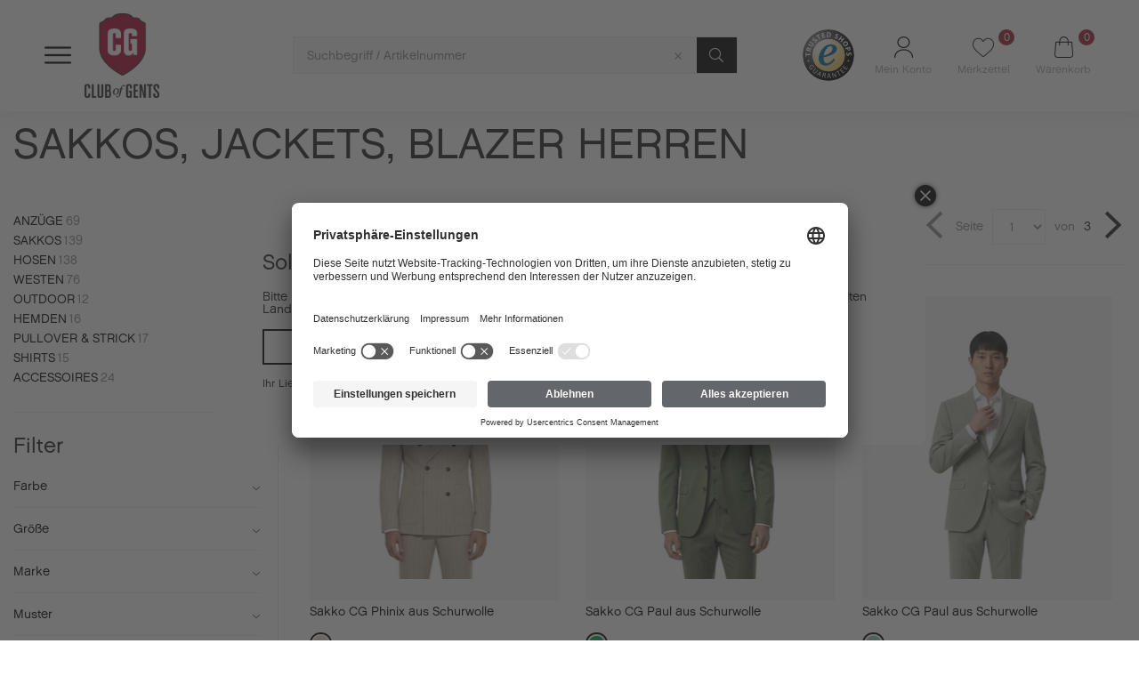

--- FILE ---
content_type: text/html;charset=UTF-8
request_url: https://www.cg.fashion/de/category/?id=42462541
body_size: 61065
content:
<!doctype html>
<html class="" lang="de">
  <head>
    <meta http-equiv="Content-type" content="text/html; charset=utf-8">
<meta name="viewport" content="width=device-width, initial-scale=1.0, maximum-scale=1.0, minimum-scale=1.0, user-scalable=0"/>


<meta http-equiv="X-UA-Compatible" content="IE=edge,chrome=1">
<meta http-equiv="cleartype" content="on">
<link rel="search" href="/de/opensearch.xml" type="application/opensearchdescription+xml" title="Search" />

<meta name="google-site-verification" content="5n63GofDFi9eyYhjWSPm1ZidSn5K7TRywY7Rh0BTupo">
  <meta name="robots" content="index,follow">
  <meta name="description" content="Sportlich, elegant und modern - ein Blazer macht deinen Style perfekt ✓ Slim Fit ✓ Herren Sakkos &amp; Jacketts ✓ Schneller Versand!">
  <link href="https://www.cg.fashion/de/shop/sakkos/" rel="canonical">
  <title>Sakkos, Jackets &amp; Blazer für Herren | CG - CLUB of GENTS</title>
    <link rel="stylesheet" href="/de/b105f6c8fdd2fbcdbb24d7fd722d65fcd86dbde1/assets/cog/css/styles.css" type="text/css" charset="utf-8">
<link rel="shortcut icon" type="image/x-icon" href="/de/b105f6c8fdd2fbcdbb24d7fd722d65fcd86dbde1/assets/cog/staticImages/favico.png">
<link rel="icon" type="image/x-icon" href="/de/b105f6c8fdd2fbcdbb24d7fd722d65fcd86dbde1/assets/cog/staticImages/favico.png">
<script type="text/javascript">
  window.iShop = {
    config: {
      baseUrl : "https://www.cg.fashion/",
    }
  };
</script>

<script>document.documentElement.className += ' js';</script>

<!--[if lte IE 10]>
<script type="text/javascript">
document.location.href = "/de/browser-error/";
</script>
<![endif]-->

<script type="text/javascript" charset="utf-8">
  _ishopevents_url = "/ishop-api/events/";
  _ishopevents = [];

  function teaser_click(link, event) {
    _ishopevents.push(event);
    return true;
  }

</script>

<script type="application/ld+json">{"@context":"http://schema.org","@type":"BreadcrumbList","itemListElement":[{"@type":"ListItem","item":{"@id":"https://www.cg.fashion/de/shop/","name":"SHOP"},"position":0},{"@type":"ListItem","item":{"@id":"https://www.cg.fashion/de/shop/sakkos/","name":"SAKKOS"},"position":1}],"itemListOrder":"ASCENDING","numberOfItems":2}</script>
  <!-- Global site tag (gtag.js) - Google Analytics -->
<!-- Google Tag Manager -->
  <script>
      window.dataLayer = window.dataLayer || [];
      window.dataLayer.push({ecommerce: null});
      
          window.dataLayer.push({"event":"user","user":{"type":"visitor"}});
        </script>
  <script>(function(w,d,s,l,i){w[l]=w[l]||[];w[l].push(
    {'gtm.start': new Date().getTime(),event:'gtm.js'}
  );var f=d.getElementsByTagName(s)[0],
    j=d.createElement(s),dl=l!='dataLayer'?'&l='+l:'';j.async=true;j.src=
    'https://www.googletagmanager.com/gtm.js?id='+i+dl;f.parentNode.insertBefore(j,f);
  })(window,document,'script','dataLayer','GTM-5NRR82L');</script>
  <!-- End Google Tag Manager -->
</head>
  <body class="default-layout ">
    <!-- Google Tag Manager (noscript) -->
  <noscript><iframe src="https://www.googletagmanager.com/ns.html?id=GTM-5NRR82L"
                    height="0" width="0" style="display:none;visibility:hidden"></iframe></noscript>
  <!-- End Google Tag Manager (noscript) -->
<div id="cog-app" data-language="de">
      <component is="burger-menu"
        open-trigger-selector=".header__burger-menu-trigger"
        mcs-switch-url="https://www.carlgross.de/"
      >
      </component>
      <component
        is="page-overlay"
        class="page-overlay"
      >
      </component>
      <component
  class="header header__nav-include"
  is="header-vue"
  type=""
  logo="&lt;img
        class=&quot;header__logo&quot;
        alt=&quot;&quot;
        title=&quot;&quot;
        src=&quot;/de/b105f6c8fdd2fbcdbb24d7fd722d65fcd86dbde1/assets/cog/staticImages/CG_Club-of-Gents_Logo_positiv.png&quot;
      /&gt;"
  logoImage="'CG_Club-of-Gents_Logo_positiv.png'"
  url="https://www.carlgross.de/"
>
</component>
<ul class="breadcrumbs breadcrumbs--seo" vocab="http://schema.org/" typeof="BreadcrumbList">
    <li property="itemListElement" typeof="ListItem">
        <a
          href="/de/"
          property="item"
          typeof="WebPage"
        >
          <span property="name">Home</span>
        </a>
        <meta property="position" content="1">
      </li>
    <li property="itemListElement" typeof="ListItem">
        <a
          href="/de/shop/"
          property="item"
          typeof="WebPage"
        >
          <span property="name">SHOP</span>
        </a>
        <meta property="position" content="2">
      </li>
    <li property="itemListElement" typeof="ListItem">
        <a
          href="/de/shop/sakkos/"
          property="item"
          typeof="WebPage"
        >
          <span property="name">SAKKOS</span>
        </a>
        <meta property="position" content="3">
      </li>
    </ul>
  <breadcrumbs
    :breadcrumbs="[
      
        {
          displayName: 'Home',
          link: '/de/'
        },
      
        {
          displayName: 'SHOP',
          link: '/de/shop/'
        },
      
        {
          displayName: 'SAKKOS',
          link: '/de/shop/sakkos/'
        },
      
    ]"
  >
  </breadcrumbs>
<main class="page-main">
        <div  class="container">
          <component
        is="products-list-page"
        
>
  <h1>SAKKOS, JACKETS, BLAZER HERREN</h1>
  <a href="/de/p/cg-phinix-sv/55.001S2_226022/?qc=42462541#itemId=55.001S2_226022_21_50">
        <img src="https://media.cg.fashion/plist_816/55001S2_226022_21_Sakko.jpg" title="Sakko CG Phinix aus Schurwolle" alt="Sakko CG Phinix aus Schurwolle">
        Sakko CG Phinix aus Schurwolle</a>
    <a href="/de/p/cg-paul-e-sv/55.003S0_225992/?qc=42462541#itemId=55.003S0_225992_52_50">
        <img src="https://media.cg.fashion/plist_816/55003S0_225992_52_Sakko.jpg" title="Sakko CG Paul aus Schurwolle" alt="Sakko CG Paul aus Schurwolle">
        Sakko CG Paul aus Schurwolle</a>
    <a href="/de/p/cg-paul-n-sv/50.185S0_423922/?qc=42462541#itemId=50.185S0_423922_51_54">
        <img src="https://media.cg.fashion/plist_816/50185S0_423922_51_Sakko.jpg" title="Sakko CG Paul aus Schurwolle" alt="Sakko CG Paul aus Schurwolle">
        Sakko CG Paul aus Schurwolle</a>
    <a href="/de/p/cg-paul-e-n-sv/50.184N1_424142/?qc=42462541#itemId=50.184N1_424142_71_26">
        <img src="https://media.cg.fashion/plist_816/50184N1_424142_51_Sakko.jpg" title="Sakko CG Paul aus Schurwolle" alt="Sakko CG Paul aus Schurwolle">
        Sakko CG Paul aus Schurwolle</a>
    <a href="/de/p/cg-paul-e-sv/55.006N1_225992/?qc=42462541#itemId=55.006N1_225992_52_50">
        <img src="https://media.cg.fashion/plist_816/55006N1_225992_52_Sakko.jpg" title="Sakko CG Paul aus Schurwolle" alt="Sakko CG Paul aus Schurwolle">
        Sakko CG Paul aus Schurwolle</a>
    <a href="/de/p/cg-paul-j-sv/55.011J0_226342/?qc=42462541#itemId=55.011J0_226342_21_50">
        <img src="https://media.cg.fashion/plist_816/55011J0_226342_21_Sakko.jpg" title="Sakko CG Paul aus Jersey" alt="Sakko CG Paul aus Jersey">
        Sakko CG Paul aus Jersey</a>
    <a href="/de/p/cg-paul-n-sv/30.178S0_423922/?qc=42462541#itemId=30.178S0_423922_71_50">
        <img src="https://media.cg.fashion/plist_816/30178S0_423922_71_H_Front.tif" title="Sakko CG Paul" alt="Sakko CG Paul">
        Sakko CG Paul</a>
    <a href="/de/p/cg-paul-sv/35.016N3_225222/?qc=42462541#itemId=35.016N3_225222_21_48">
        <img src="https://media.cg.fashion/plist_816/35016N3_225222_21_H_Front.tif" title="Sakko CG Paul" alt="Sakko CG Paul">
        Sakko CG Paul</a>
    <a href="/de/p/cg-colvin-n-sv/40.181S0_424122/?qc=42462541#itemId=40.181S0_424122_90_50">
        <img src="https://media.cg.fashion/plist_816/40181S0_424122_90_H_Front.tif" title="Sakko CG Colvin aus Schurwolle" alt="Sakko CG Colvin aus Schurwolle">
        Sakko CG Colvin aus Schurwolle</a>
    <a href="/de/p/cg-patrick-sv/80-140S0_424002/?qc=42462541#itemId=80-140S0_424002_22_50">
        <img src="https://media.cg.fashion/plist_816/80-140S0_424002-22.tif" title="Sakko CG Patrick aus Schurwolle" alt="Sakko CG Patrick aus Schurwolle">
        Sakko CG Patrick aus Schurwolle</a>
    <a href="/de/p/cg-paul-n-sv/20.170S0_423922/?qc=42462541#itemId=20.170S0_423922_22_50">
        <img src="https://media.cg.fashion/plist_816/20170S0_423922_22_H_Front.tif" title="Sakko CG Paul" alt="Sakko CG Paul">
        Sakko CG Paul</a>
    <a href="/de/p/cg-patrick-st-sv/10.158S0_423832/?qc=42462541#itemId=10.158S0_423832_22_50">
        <img src="https://media.cg.fashion/plist_816/10158S0_423832_22_H_Front.tif" title="Sakko CG Patrick aus Schurwolle" alt="Sakko CG Patrick aus Schurwolle">
        Sakko CG Patrick aus Schurwolle</a>
    <a href="/de/p/cg-carver-sv/10.160S1_423822/?qc=42462541#itemId=10.160S1_423822_62_50">
        <img src="https://media.cg.fashion/plist_816/10160S1_423822_62_H_Front.tif" title="Sakko CG Carver aus Schurwolle" alt="Sakko CG Carver aus Schurwolle">
        Sakko CG Carver aus Schurwolle</a>
    <a href="/de/p/cg-carver-sv/10.162S0_423822/?qc=42462541#itemId=10.162S0_423822_63_50">
        <img src="https://media.cg.fashion/plist_816/10162S0_423822_63_H_Front.tif" title="Sakko CG Carver" alt="Sakko CG Carver">
        Sakko CG Carver</a>
    <a href="/de/p/cg-pablo-n-sv/20.175S0_423952/?qc=42462541#itemId=20.175S0_423952_90_50">
        <img src="https://media.cg.fashion/plist_816/20175S0_423952_90_H_Front.tif" title="Smoking-Sakko CG Pablo" alt="Smoking-Sakko CG Pablo">
        Smoking-Sakko CG Pablo</a>
    <a href="/de/p/cg-pharrel-n-sv/20.175S0_423962/?qc=42462541#itemId=20.175S0_423962_90_50">
        <img src="https://media.cg.fashion/plist_816/20175S0_423962_90_H_Front.tif" title="Smoking-Sakko CG Pharrel" alt="Smoking-Sakko CG Pharrel">
        Smoking-Sakko CG Pharrel</a>
    <a href="/de/p/cg-cuban-j-sv/42.209J0_225982/?qc=42462541#itemId=42.209J0_225982_62_50">
        <img src="https://media.cg.fashion/plist_816/42209J0_225982_62_H_Front.tif" title="Sakko CG Cuba aus Jersey" alt="Sakko CG Cuba aus Jersey">
        Sakko CG Cuba aus Jersey</a>
    <a href="/de/p/cg-caden-n-sv/50.183S1_423942/?qc=42462541#itemId=50.183S1_423942_63_50">
        <img src="https://media.cg.fashion/plist_816/50183S1_423942_63_H_Front.tif" title="Sakko CG Caden aus Stretch" alt="Sakko CG Caden aus Stretch">
        Sakko CG Caden aus Stretch</a>
    <a href="/de/p/cg-andy-n-sv/20.169S1_423932/?qc=42462541#itemId=20.169S1_423932_62_50">
        <img src="https://media.cg.fashion/plist_816/20169S1_423932_62_H_Front.tif" title="Sakko CG Andy" alt="Sakko CG Andy">
        Sakko CG Andy</a>
    <a href="/de/p/cg-carlin-w-sv/10.167J3_423892/?qc=42462541#itemId=10.167J3_423892_63_50">
        <img src="https://media.cg.fashion/plist_816/10167J3_423892_63_H_Front.tif" title="Sakko CG Carlin" alt="Sakko CG Carlin">
        Sakko CG Carlin</a>
    <a href="/de/p/cg-andy-sv/20-025S0_423562/?qc=42462541#itemId=20-025S0_423562_62_50">
        <img src="https://media.cg.fashion/plist_816/20-025S0_423562_62_H_Front.tif" title="Sakko CG Andy" alt="Sakko CG Andy">
        Sakko CG Andy</a>
    <a href="/de/p/cg-caden-n-sv/20.172S0_423942/?qc=42462541#itemId=20.172S0_423942_22_50">
        <img src="https://media.cg.fashion/plist_816/20172S0_423942_22_H_Front.tif" title="Sakko CG Caden" alt="Sakko CG Caden">
        Sakko CG Caden</a>
    <a href="/de/p/cg-cuba-j-grs-sv/20.173J1_423882/?qc=42462541#itemId=20.173J1_423882_53_50">
        <img src="https://media.cg.fashion/plist_816/20173J1_423882_53_H_Front.tif" title="Sakko CG Cuba aus Jersey" alt="Sakko CG Cuba aus Jersey">
        Sakko CG Cuba aus Jersey</a>
    <a href="/de/p/cg-cuba-j-n-grs/50.182J0_424132/?qc=42462541#itemId=50.182J0_424132_53_50">
        <img src="https://media.cg.fashion/plist_816/50182J0_424132_53_H_Front.tif" title="Sakko CG Cuba aus Jersey" alt="Sakko CG Cuba aus Jersey">
        Sakko CG Cuba aus Jersey</a>
    <a href="/de/p/cg-caden-sv/60-107S0_423712/?qc=42462541#itemId=60-107S0_423712_62_50">
        <img src="https://media.cg.fashion/plist_816/60-107S0_423712_62_H_Front.tif" title="Sakko CG Caden" alt="Sakko CG Caden">
        Sakko CG Caden</a>
    <a href="/de/p/cg-carlin-sv/10.157J0_423842/?qc=42462541#itemId=10.157J0_423842_63_50">
        <img src="https://media.cg.fashion/plist_816/10157J0_423842_63_H_Front.tif" title="Sakko CG Carlin" alt="Sakko CG Carlin">
        Sakko CG Carlin</a>
    <a href="/de/p/cg-caden-n-sv/20.174S0_423942/?qc=42462541#itemId=20.174S0_423942_63_50">
        <img src="https://media.cg.fashion/plist_816/20174S0_423942_63_H_Front.tif" title="Sakko CG Caden aus Stretch" alt="Sakko CG Caden aus Stretch">
        Sakko CG Caden aus Stretch</a>
    <a href="/de/p/cg-cuba-j-e-sv/30.176J0_424102/?qc=42462541#itemId=30.176J0_424102_90_50">
        <img src="https://media.cg.fashion/plist_816/30176J0_423972_90_H_Front.tif" title="Sakko CG Cuba aus Jersey" alt="Sakko CG Cuba aus Jersey">
        Sakko CG Cuba aus Jersey</a>
    <a href="/de/p/cg-caster-j-sv/40.180J7_424112/?qc=42462541#itemId=40.180J7_424112_63_48">
        <img src="https://media.cg.fashion/plist_816/40180J7_424112_63_H_Front.tif" title="Sakko CG Caster aus Jersey" alt="Sakko CG Caster aus Jersey">
        Sakko CG Caster aus Jersey</a>
    <a href="/de/p/cg-carter-j-grs/51.231J0_215162/?qc=42462541#itemId=51.231J0_215162_21_50">
        <img src="https://media.cg.fashion/plist_816/51231J0_215162_21_H_Front.tif" title="Sakko CG Carter aus Jersey" alt="Sakko CG Carter aus Jersey">
        Sakko CG Carter aus Jersey</a>
    <a href="/de/p/cg-caden-amf-sv/90-148S0_423812/?qc=42462541#itemId=90-148S0_423812_62_50">
        <img src="https://media.cg.fashion/plist_816/90-148S0_423812_62_H_Front.tif" title="Sakko CG Caden aus Stretch" alt="Sakko CG Caden aus Stretch">
        Sakko CG Caden aus Stretch</a>
    <a href="/de/p/cg-andy-sv/20-023S0_423562/?qc=42462541#itemId=20-023S0_423562_90_50">
        <img src="https://media.cg.fashion/plist_816/20-023S0_423562_90_H_Front.tif" title="Sakko CG Andy" alt="Sakko CG Andy">
        Sakko CG Andy</a>
    <a href="/de/p/cg-colvin-sv/42.235S0_225042/?qc=42462541#itemId=42.235S0_225042_71_50">
        <img src="https://media.cg.fashion/plist_816/42235S0_225042_71_H_Front.tif" title="Sakko CG Colvin" alt="Sakko CG Colvin">
        Sakko CG Colvin</a>
    <a href="/de/p/amf-cliff-sv/30-031S0_423622/?qc=42462541#itemId=30-031S0_423622_62_50">
        <img src="https://media.cg.fashion/plist_816/30-031S0_423622_62_H_Front.tif" title="Sakko CG Cliff" alt="Sakko CG Cliff">
        Sakko CG Cliff</a>
    <a href="/de/p/cg-prince-sv/52.003D0_226172/?qc=42462541#itemId=52.003D0_226172_53_50">
        <img src="https://media.cg.fashion/plist_816/52003D0_226172_53_H_Front.png" title="Samt-Sakko CG Prince aus Baumwolle" alt="Samt-Sakko CG Prince aus Baumwolle">
        Samt-Sakko CG Prince aus Baumwolle</a>
    <a href="/de/p/cg-carlo-sv/52.209N2_225962/?qc=42462541#itemId=52.209N2_225962_82_50">
        <img src="https://media.cg.fashion/plist_816/52209N2_225962_82_H_Front.tif" title="Sakko CG Carlo aus Schurwolle" alt="Sakko CG Carlo aus Schurwolle">
        Sakko CG Carlo aus Schurwolle</a>
    <a href="/de/p/cg-paul-sv/52.001S0_225222/?qc=42462541#itemId=52.001S0_225222_53_50">
        <img src="https://media.cg.fashion/plist_816/52001S0_225222_53_H_Front.png" title="Sakko CG Paul aus Schurwolle" alt="Sakko CG Paul aus Schurwolle">
        Sakko CG Paul aus Schurwolle</a>
    <a href="/de/p/cg-carlo-sv/52.208N0_225962/?qc=42462541#itemId=52.208N0_225962_71_52">
        <img src="https://media.cg.fashion/plist_816/52208N0_225962_71_H_Front.tif" title="Sakko CG Carlo aus Schurwolle" alt="Sakko CG Carlo aus Schurwolle">
        Sakko CG Carlo aus Schurwolle</a>
    <a href="/de/p/cg-conley-sv/52.215N4_225252/?qc=42462541#itemId=52.215N4_225252_21_48">
        <img src="https://media.cg.fashion/plist_816/52215N4_225252_21_H_Front.tif" title="Sakko CG Conley" alt="Sakko CG Conley">
        Sakko CG Conley</a>
    <a href="/de/p/cg-conley-sv/51.218N4_225252/?qc=42462541#itemId=51.218N4_225252_41_50">
        <img src="https://media.cg.fashion/plist_816/51218N4_225252_41_H_Front.tif" title="Sakko CG Conley aus Seide" alt="Sakko CG Conley aus Seide">
        Sakko CG Conley aus Seide</a>
    <a href="/de/p/cg-camden-sv/40-016N0_423732/?qc=42462541#itemId=40-016N0_423732_83_42">
        <img src="https://media.cg.fashion/plist_816/40-016N0_423732_63_H_Front.tif" title="Sakko CG Camden aus Schurwolle" alt="Sakko CG Camden aus Schurwolle">
        Sakko CG Camden aus Schurwolle</a>
    <a href="/de/p/cg-pablo-sv/45.002S0_225772/?qc=42462541#itemId=45.002S0_225772_10_50">
        <img src="https://media.cg.fashion/plist_816/45002S0_225772_10_H_Front.tif" title="Smoking-Sakko CG Pablo" alt="Smoking-Sakko CG Pablo">
        Smoking-Sakko CG Pablo</a>
    <a href="/de/p/cg-carlo-sv/51.219S0_225962/?qc=42462541#itemId=51.219S0_225962_63_50">
        <img src="https://media.cg.fashion/plist_816/51219S0_225962_63_H_Front.tif" title="Sakko CG Carlo" alt="Sakko CG Carlo">
        Sakko CG Carlo</a>
    <a href="/de/p/cg-camden-st-sv/90-144S0_423782/?qc=42462541#itemId=90-144S0_423782_53_110">
        <img src="https://media.cg.fashion/plist_816/90-144S0_423782_53_H_Front.tif" title="Sakko CG Camden aus Schurwolle" alt="Sakko CG Camden aus Schurwolle">
        Sakko CG Camden aus Schurwolle</a>
    <a href="/de/p/cg-corsin-sv/52.201N1_225732/?qc=42462541#itemId=52.201N1_225732_53_48">
        <img src="https://media.cg.fashion/plist_816/52201N1_225732_53_H_Front.tif" title="Sakko CG Corsin aus Schurwolle" alt="Sakko CG Corsin aus Schurwolle">
        Sakko CG Corsin aus Schurwolle</a>
    <a href="/de/p/cg-conley-sv/52.205S0_225252/?qc=42462541#itemId=52.205S0_225252_71_50">
        <img src="https://media.cg.fashion/plist_816/52205S0_225252_71_H_Front.tif" title="Sakko CG Conley" alt="Sakko CG Conley">
        Sakko CG Conley</a>
    <a href="/de/p/cg-conley-sv/52.211N0_225252/?qc=42462541#itemId=52.211N0_225252_63_50">
        <img src="https://media.cg.fashion/plist_816/52211N0_225252_63_H_Front.tif" title="Sakko CG Conley" alt="Sakko CG Conley">
        Sakko CG Conley</a>
    <a href="/de/p/cg-peterson-sv/45.002S0_225892/?qc=42462541#itemId=45.002S0_225892_72_50">
        <img src="https://media.cg.fashion/plist_816/45002S0_225892_72_H_Front.tif" title="Sakko CG Peterson" alt="Sakko CG Peterson">
        Sakko CG Peterson</a>
    <a href="/de/p/cg-conley-sv/51.217N3_225252/?qc=42462541#itemId=51.217N3_225252_52_54">
        <img src="https://media.cg.fashion/plist_816/51217N3_225252_52_H_Front.tif" title="Sakko CG Conley" alt="Sakko CG Conley">
        Sakko CG Conley</a>
    <a href="/de/p/cg-paul-sv/45.002S0_225222/?qc=42462541#itemId=45.002S0_225222_72_94">
        <img src="https://media.cg.fashion/plist_816/45002S0_225222_10_H_Front.tif" title="Sakko CG Paul" alt="Sakko CG Paul">
        Sakko CG Paul</a>
    <a href="/de/p/cg-paul-sv/45.003S0_225222/?qc=42462541#itemId=45.003S0_225222_51_48">
        <img src="https://media.cg.fashion/plist_816/45003S0_225222_42_H_Front.tif" title="Sakko CG Paul aus Schurwolle" alt="Sakko CG Paul aus Schurwolle">
        Sakko CG Paul aus Schurwolle</a>
    <a href="/de/p/cg-peterson-sv/45.004N0_225892/?qc=42462541#itemId=45.004N0_225892_22_98">
        <img src="https://media.cg.fashion/plist_816/45004N0_225892_22_H_Front.tif" title="Sakko CG Peterson" alt="Sakko CG Peterson">
        Sakko CG Peterson</a>
    <a href="/de/p/cg-otis-bv/52.210S1_226101/?qc=42462541#itemId=52.210S1_226101_21_50">
        <img src="https://media.cg.fashion/plist_816/52210S1_226101_21_H_Front.tif" title="Sakko CG Otis" alt="Sakko CG Otis">
        Sakko CG Otis</a>
    <a href="/de/p/cg-chris-sv/52.228S4_224352/?qc=42462541#itemId=52.228S4_224352_23_50">
        <img src="https://media.cg.fashion/plist_816/52228S4_224352_23_H_Front.tif" title="Sakko CG Chris" alt="Sakko CG Chris">
        Sakko CG Chris</a>
    <a href="/de/p/cg-chris-sv/52.233N6_224352/?qc=42462541#itemId=52.233N6_224352_62_50">
        <img src="https://media.cg.fashion/plist_816/52233N6_224352_62_H_Front.tif" title="Sakko CG Chris" alt="Sakko CG Chris">
        Sakko CG Chris</a>
    <a href="/de/p/cg-chris-sv/52.236N6_224352/?qc=42462541#itemId=52.236N6_224352_71_52">
        <img src="https://media.cg.fashion/plist_816/52236N6_224352_71_H_Front.tif" title="Sakko CG Chris" alt="Sakko CG Chris">
        Sakko CG Chris</a>
    <a href="/de/p/cg-antonio-sv/52.237N3_225752/?qc=42462541#itemId=52.237N3_225752_71_50">
        <img src="https://media.cg.fashion/plist_816/52237N3_225752_71_H_Front.tif" title="Sakko CG Antonio" alt="Sakko CG Antonio">
        Sakko CG Antonio</a>
    <a href="/de/p/cg-carter-j-sv/52.244J4_224102/?qc=42462541#itemId=52.244J4_224102_71_50">
        <img src="https://media.cg.fashion/plist_816/52244J4_224102_71_H_Front.tif" title="Sakko CG Carter aus Jersey" alt="Sakko CG Carter aus Jersey">
        Sakko CG Carter aus Jersey</a>
    <a href="/de/p/cg-cuba-j-sv/52.248J0_225712/?qc=42462541#itemId=52.248J0_225712_71_52">
        <img src="https://media.cg.fashion/plist_816/52248J0_225712_71_H_Front.tif" title="Sakko CG Cuba aus Jersey" alt="Sakko CG Cuba aus Jersey">
        Sakko CG Cuba aus Jersey</a>
    <a href="/de/p/cg-calvin-j-grs-sv/52.253J3_225902/?qc=42462541#itemId=52.253J3_225902_53_50">
        <img src="https://media.cg.fashion/plist_816/52253J3_225902_53_H_Front.tif" title="Sakko CG Calvin aus Jersey" alt="Sakko CG Calvin aus Jersey">
        Sakko CG Calvin aus Jersey</a>
    </component>
<div  class="footer-seo">
    <div class="tiny_mce_root_block_class">
  <p class="MsoNormal">
    Mehr über unsere Sakkos von CG – CLUB of GENTS
  </p>
</div>

<details class="seo-block">
  <summary><span>Mehr dazu</span></summary>
  <div class="seo-content">
    <p><strong>Ein Sakko ist der Inbegriff moderner Männermode</strong> – und bei <strong>CG – CLUB of GENTS</strong> trifft klassisches Tailoring auf urbanen Lifestyle. Ein <strong>perfekt sitzendes Sakko</strong> ist das A und O eines stilbewussten Mannes: Es unterstreicht Persönlichkeit, Haltung und Stilgefühl. Lässige Eleganz trifft hier auf maximale Flexibilität – unsere <strong>Herrensakkos</strong> sind die ideale Wahl für Freizeit, Business und festliche Gelegenheiten.</p>

    <p>Ob <strong>Business-Sakko</strong> fürs Büro oder <strong>Casual-Sakko</strong> für den Alltag – bei uns findest du Modelle, die durch präzise Schnitte, edle Materialien wie <strong>Schurwolle, Leinen oder Seide</strong> und verschiedene Reversformen von steigend bis fallend überzeugen. So entsteht ein Look, der Charakter zeigt und in jeder Situation souverän wirkt.</p>

    <p>Bei <strong>CG – CLUB of GENTS</strong> trifft klassische Schneiderkunst auf modernen Komfort. Kombiniere dein Sakko mit einer passenden 
      <a href="https://www.cg.fashion/de/shop/hosen/" target="_blank">Hose</a> oder einer <strong>Weste</strong>, um deinen Look perfekt zu vervollständigen. 
    </p>
  </div>
</details>

<style>
  .seo-block {
    border: 1px solid #eee;
    padding: 0.75rem 1rem;
    border-radius: 8px;
    background-color: #fafafa;
    transition: all 0.3s ease;
  }
  .seo-block:hover {
    border-color: #ccc;
    background-color: #fefefe;
  }
  .seo-block > summary {
    cursor: pointer;
    font-weight: 600;
    font-size: 0.95rem;
    list-style: none;
    display: flex;
    justify-content: space-between;
    align-items: center;
  }
  .seo-block > summary::-webkit-details-marker {
    display: none;
  }
  .seo-block > summary::after {
    content: "▼";
    font-size: 0.8rem;
    color: #666;
    transition: transform 0.2s ease;
  }
  .seo-block[open] > summary::after {
    transform: rotate(-180deg);
  }
  .seo-content {
    margin-top: 0.75rem;
    font-size: 10pt;
    line-height: 1.6;
    color: #333;
  }
  .seo-content a {
    color: #000;
    text-decoration: underline;
  }
  .seo-content a:hover {
    text-decoration: none;
  }
</style>
</div>
</div>
      </main>
      <component
  is="footer-b2c-vue"
  :is-checkout="false"
  :logo-types="[
    { name: 'CG_Club-of-Gents_Logo_positiv.png', alt: 'clubofgents'},
  ]"
  :footer-teaser-tabs="[{
  name: &#39;&#39;,
  links: [
    
    {
      link: &#39;/de/contact/&#39;,
      title: &#39;&#39;,
      name: &#39;Kontakt&#39;
    },
    
    {
      link: &#39;/de/faq/&#39;,
      title: &#39;&#39;,
      name: &#39;FAQ&#39;
    },
    
    {
      link: &#39;/de/agb/&#39;,
      title: &#39;&#39;,
      name: &#39;AGB&#39;
    },
    
    {
      link: &#39;https://creationgross.com/karriere/&#39;,
      title: &#39;&#39;,
      name: &#39;Unternehmen / Karriere&#39;
    },
    
  ]
},

{
  name: &#39;&#39;,
  links: [
    
    {
      link: &#39;/de/widerrufsrecht/&#39;,
      title: &#39;&#39;,
      name: &#39;Widerrufsrecht&#39;
    },
    
    {
      link: &#39;/de/datenschutz/&#39;,
      title: &#39;&#39;,
      name: &#39;Datenschutzerklärung&#39;
    },
    
    {
      link: &#39;/de/impressum/&#39;,
      title: &#39;&#39;,
      name: &#39;Impressum&#39;
    },
    
    {
      link: &#39;/assets/download/57/12_10_2023_Hinweisgebersystem_Cr%C3%A9ation-Gross_3-2557.pdf&#39;,
      title: &#39;&#39;,
      name: &#39;Improvement Program&#39;
    },
    
  ]
},

{
  name: &#39;&#39;,
  links: [
    
    {
      link: &#39;/de/paymentmethods/&#39;,
      title: &#39;&#39;,
      name: &#39;Zahlungsarten&#39;
    },
    
    {
      link: &#39;/de/shipping/&#39;,
      title: &#39;&#39;,
      name: &#39;Versand&#39;
    },
    
    {
      link: &#39;https://b2b.cg.fashion/login/&#39;,
      title: &#39;&#39;,
      name: &#39;B2B&#39;
    },
    
  ]
},]"
  :social-media="[
    {name: 'facebook', link: 'https://www.facebook.com/CG.Club.Of.Gents/', image: 'Facebook.png', alt: 'Facebook'},
    {name: 'instagram', link: 'https://www.instagram.com/cgclubofgents/', image: 'Instagram.png', alt: 'instagram'},
    {name: 'youtube', link: 'https://www.youtube.com/user/CGClubOfGentsde', image: 'YouTube.png', alt: 'YouTube'},
    {name: 'pinterest', link: 'https://www.pinterest.de/cgclubofgents/', image: 'Pinterest.png', alt: 'Pinterest'},
    {name: 'TikTok', link: 'https://www.tiktok.com/@cgclubofgents', image: 'TikTok.png', alt: 'TikTok'}
  ]"
  :service-links="[
    
  ]"
>
</component>
<component is="global-app-error"></component>
      <component is="vue-component-cloner"></component>
      <component is="cart-select-modal"></component>
      <component is="country-check"></component>
      </div>

    <script type="text/javascript">

  window.__translations = {"account.addresses.birthday":"Geburtsdatum","checkout.thankyoupage.text":"<strong>Du hast noch Fragen?</strong> Wenn Du Deine Bestellung überprüfen, ändern oder Dein Konto einsehen möchtest,  dann findest Du unter Mein {0} Konto nützliche Informationen und Hinweise.","ishop.api.management.unknown-error":"Es ist ein unbekannter Fehler beim Bearbeiten der Anfrage aufgetreten.","global.company.name.label":"Firmenname","ads.kit.stock":"Bestand: {0}","validation.custom.senderEmail":"Die E-Mail Adresse ist nicht gültig.","global.to_basket":"Warenkorb ansehen","checkout.delivery_type.DPD.INFO":"Standardversand: 1-3 Werktage","ishop.api.management.search.index.invalidAttributeName":"Ungültiger Namenswert ''{0}'' für das Szenarioattribut","ads.kit.apply_sizes":"Größensatz anwenden","global.contact":"Kontakt","account.addresses.edit":"Adresse ändern","datepicker.january":"Januar","global.possible_alternatives":"Mögliche Alternativen","passwordreset.requestform.help.headline":"Du hast vergessen, mit welcher E-Mail-Adresse Du registriert bist? Wir helfen Dir gerne weiter. Bitten sende eine Email an: service@cg.fashion","hero.slider.prev.button":"Slider Previous Button","global.payment_method.headline":"Zahlungsart","ishop.api.error.set-billing-address":"Die Rechnungsadresse konnte nicht gespeichert werden.","global.payment_methods.headline":"Zahlungsarten","validation.custom.packstationNumber.required":"Gebe bitte eine Packstationsnummer ein.","checkout.payment_type.AMAZON_PAY.INFO":"Amazon Pay (Schnell, einfach und sicher mit Deinem Amazon-Kundenkonto bezahlen)","checkout.summary.deliverydate.between":"Lieferdatum zwischen dem {0} und {1} festlegen.","validation.messages.min2_max600":"Bitte gebe mindestens 2 und maximal 600 Zeichen ein.","ads.main.head.reviews.rating.countMessage":"Bewertungen","ishop.api.management.transfer.import.synonym.enum":"Der Typ der Synonymgruppe ist unbekannt. Typ {0}. Zeile {1}.","global.country.label.ZAF":"Südafrika","global.identifier.label":"Id","global.captcha.label":"Gebe bitte die unten angezeigten Zeichen ins Eingabefeld ein","SORTER_reduced":"Reduziert","order.history.sustainability":"Danke! Du hast die Option Nachhaltigkeit für diese Bestellung gewählt.","checkout.thankyoupage.text.noname":"Vielen Dank für Dein Bestellung!","reservation.headline":"Reservierung von {0}","captcha.reload":"Neuen Code generieren","ishop.api.management.entityValidationError.weightNotInRangeFailure":"Das Gewicht {0} muss zwischen {1} und {2} liegen.","validation.custom.street.min":"Die Straße muss mindestens {1} Zeichen haben.","global.article.label":"Artikel","global.remove.button":"Entfernen","global.submit.button":"Abschicken","global.contact.headline":"Kontakt","global.country.label.MNG":"Mongolei","hero.slider.next.button":"Slider Next Button","footer_navi_legal.copyright":"© 2023 Création Gross GmbH & Co. KG","overlay.refer-to-a-friend.success":"Vielen Dank! Deine Artikelempfehlung wurde erfolgreich versendet!","invoice.failure.redirect":"Ein Rechnungskauf ist aktuell nicht möglich. Bitte wähle eine andere Zahlart aus.","global.name.placeholder":"Name","validation.custom.passwordRepeat.min":"Das Passwort muss mindestens {1} Zeichen lang sein.","footer.free_of_shipping_cost":"Versandkostenfrei ab 50 €","global.country.label.MLT":"Malta","validation.custom.lastname.max":"Der Nachname darf maximal {1} Zeichen haben.","global.addToBasket":"In den Warenkorb","validation.custom.message.min":"Die Nachricht muss mindestens {1} Zeichen lang haben.","validation.custom.recipientEmail":"Die E-Mail Adresse ist nicht gültig.","global.new.label":"Neu","CATEGORY.DEFAULT.TITLE":"{0} | CLUB of GENTS","validation.custom.shippingAddress.lastName.max":"Der Nachname darf maximal {1} Zeichen haben.","global.country.label.MKD":"Mazedonien","validation.custom.note.max":"Die maximale Textlänge beträgt 600 Zeichen.","checkout.basket.invoiceDetails.cumulatedItemAmount":"Warenwert","ishop.api.error.empty-cart":"Der Warenkorb konnte nicht geleert werden","checkout.basket.invoiceDetails.b2b.vat":"MwSt. {0}%","filters.button":"Filter","validation.custom.invoiceAddress.country.required":"Bitte wählen Sie ein Land.","validation.custom.phone.max":"Die Telefonnummer darf maximal {1} Zeichen haben.","validation.messages._default":"Dieses Feld darf nicht leer sein.","global.message.placeholder":"Deine Nachricht","country.check.message":"Bitte beachten Sie, dass wir Ihre Bestellung nur an Adressen versenden können, die sich im ausgewählten Land befinden.","cookie.disclaimer.type.tracking":"Tracking","datepicker.mondayShort":"Mo","filters.apply":"Filter anwenden","contact.success":"Vielen Dank! Deine Kontaktanfrage wurde erfolgreich versendet! Unser Kundenservice wird Dir schnellstmöglich weiterhelfen.","filters.header":"Filter","validation.custom.zipCode.regex":"Bitte gebe eine gültige Postleitzahl ein.","validation.custom.invoiceAddress.addressAddition.max":"Der Adresszusatz darf maximal {1} Zeichen haben.","summary.benefit.oldPrice.text":"{0} % Rabatt auf den Streichpreis des Artikels","pdf.article.rrp.price":"UVP","product.reminder.success.message":"Wir informieren Dich, sobald dieser Artikel wieder verfügbar ist!","search.button.label":"Button zum Suchen","order.address.shipping":"Lieferadresse","global.change.language":"Sprache auswählen","validation.custom.shippingAddress.firstname.required":"Gebe bitte Deinen Vornamen ein.","checkout.basket.invoiceDetails.encashVoucher":"Gutscheincode einlösen","passwordreset.requestform.label":"E-MAIL-ADRESSE","preorder.condition.description":"Artikel mit Vororderattribut","ITEM_STOCK_AVAILABLE":"lieferbar in 2-3 Werktagen","ads.main.shipping.cost.info2":"Unser Ziel ist es, alle Bestellungen so bald wie möglich zu versenden - Bestellungen, die vor 11 Uhr (Mo-Fr) getätigt werden, werden generell noch am selben Tag abgefertigt.","summary.benefit.currentPrice.text":"{0} % Rabatt auf den aktuellen Preis des Artikels","validation.custom.passwordConfirm.confirmed":"Die Passwörter stimmen nicht überein.","validation.custom.senderName.min":"Der Name muss mindestens {1} Zeichen lang haben.","validation.custom.cartName.uniqueCartName":"Dieser Name existiert bereits. Bitte wähle einen anderen Namen.","global.color":"Farbe","checkout.login.register_new":"Registriere Dich bitte hier, wenn Du noch kein Kundenkonto bei uns besitzt.","checkout.basket.b2b.directOrder.label":"Direktbestellung - Artikel direkt per Artikelnummer hinzufügen.","validation.custom.lastname.min":"Der Nachname muss mindestens {1} Zeichen haben.","validation.custom.invoiceAddress.streetNumber.min":"Die Hausnummer muss mindestens {1} Zeichen haben.","global.role.label":"Rolle","global.birthdate.label":"Geburtsdatum","global.rrp":"UVP:","validation.custom.shippingAddress.firstName.required":"Bitte geben Sie Ihren Vornamen ein.","validation.custom.invoiceAddress.firstName.alpha_spaces":"Der Vorname darf nur aus Buchstaben bestehen.","account.general.change.success":"Änderung erfolgreich gespeichert","page_static_content_brand.staticContentBrandLine.headline":"Static Content Brand Line 101","meta.content.header.open.lines":"<>","datepicker.july":"Juli","passwordreset.requestform.tokenExpired":"Der Link in der E-Mail ist nicht mehr gültig. Bitte fordere erneut eine E-Mail an.","validation.custom.city.required":"Gebe bitte Deine Stadt ein.","validation.custom.invoiceAddress.city.required":"Bitte geben Sie Ihre Stadt ein.","checkout.payment_type.CREDIT_CARD.INFO":"Kreditkarte (Zahle mit Visa oder Mastercard)","account.company.role.COG_USER":"Benutzer","global.country.label.QAT":"Katar","checkout.basket.duplicate.button":"Warenkorb kopieren","ishop.api.management.entityValidationError.nonEmptyListValidationFailure":"Validierungsfehler. Die Liste in {0} darf nicht leer sein oder leere Werte enthalten.","global.change.link":"Ändern","global.password_repeat.label":"Passwort wiederholen","SORTER_relevance_ASC":"Suchrelevanz","ads.ads_top_info.you_save.amount":"Du sparst <strong>{0}</strong>","account.customers":"Benutzer","datepicker.june":"Juni","ads.kit.purchase_price":"EK:","filters.rating.stars":"Sterne","ads.main.downloads.button":"Bilder Download","global.lastname.headline":"Nachname","preorder.expired.condition.name":"expired_preorder","global.password.placeholder":"Passwort","validation.custom.shippingAddress.firstName.alpha_spaces":"Der Vorname darf nur aus Buchstaben bestehen.","global.zipcode.label":"PLZ","order.history.note.headline":"Notiz zur Bestellung:","validation.custom.userData.position.min":"Die Position muss mindestens {1} Zeichen haben.","global.overall.label":"Gesamtbewertung","global.continue_to_delivery.button":"Weiter zur Lieferung","navigation_main_checkout.back_to_shop":"Zurück zum Shop","validation.custom.shippingAddress.addressAddition.max":"Der Adresszusatz darf maximal {1} Zeichen haben.","validation.custom.date.validateDeliveryDate":"Bitte geben Sie ein gültiges Datum ein.","global.country.label.LVA":"Lettland","checkout.delivery_lots.alert.modal.text":"Setzen oder entfernen Sie Lieferungs-Lots bei allen Artikeln.","global.country.label.DEU":"Deutschland","global.country.label.LUX":"Luxemburg","account.addresses.headline":"Meine Anschriften","cookie.disclaimer.accept":"Alle Cookies akzeptieren","header.meta.content.mcs.cog":"CG - CLUB of GENTS","validation.custom.shippingAddress.postNumber.numeric":"Die Postnummer darf nur aus Zahlen bestehen.","global.change.button":"Ändern","ishop.api.error.add-to-cart":"Der/die Artikel konnte(n) nicht dem Warenkorb hinzugefügt werden","global.packstation.label":"Packstation<br/><span class=\"address-form-content__option--label\">Bestellung an eine Packstation liefern</span>","review.email.label":"E-Mail (Wird nicht veröffentlicht)","pdf.article.single.price":"EK","validation.custom.senderName.max":"Der Name darf maximal {1} Zeichen haben.","validation.custom.invoiceAddress.streetNumber.max":"Die Hausnummer darf maximal {1} Zeichen haben.","global.cart.delete.modal.headline":"Warenkorb löschen","validation.custom.userData.email.max":"Die E-Mail Adresse darf maximal {1} Zeichen haben.","global.shipping_address":"Lieferadresse","meta.content.header.hidePrices":"Preise ausblenden","photoSwipe.zoom":"Zoom in/out","page_static_content_kes.staticContentKESLine.headline":"Static Content KES Line 103","product.badge.new":"new","global.country.label.HRV":"Kroatien","global.account.companies.empty":"Keine Firmen gefunden.","global.zipcode.placeholder":"PLZ","global.country.label.UKR":"Ukraine","global.recipient_email.label":"E-Mail des Empfängers","global.sitemap.headline":"Sitemap","validation.custom.userData.passwordRepeat.min":"Das Passwort muss mindestens {1} Zeichen lang sein.","account.company.role.COMPANY_PURCHASER":"Einkäufer","global.invoice":"Rechnungsanschrift","request.reservation.button.label":"Reservierung anfragen","ishop.api.management.entityValidationError.nestedEntitiesUniqueValidationFailure":"Manche inneren Entitäten sollten einzigartig sein: {0}","carousel.next.button.label":"Button um nächste Alternativen anzuzeigen","summary.benefit.oncePerBasket.text":"(pro Bestellung)","validation.custom.shippingAddress.city.min":"Die Stadt muss mindestens {1} Zeichen haben.","account.salescustomercompanies.info.headline.admin":"Hier finden Sie ihre Kundenfirmen, für die Sie Bestellungen tätigen können","global.salutation.ms.placeholder":"Frau","validation.custom.title.max":"Der Betreff darf maximal {1} Zeichen haben.","affiliate.modal.problems.info":"Unsere Hotline hilft Ihnen gern unter der Telefonnummer {0}* weiter. (*{1})","passwordreset.requestform.success.no_mail":"Solltest Du keine E-Mail von uns erhalten, wende Dich bitte an service@cg.fashion","validation.messages.min6_max60":"Bitte gebe mindestens 5 und maximal 60 Zeichen ein.","ads.ads_top_info.wishlist":"Auf den Merkzettel","affiliate.modal.voucher.redeem":"Gutschein einlösen","benefitStep.freeShipping.value":"Versandkostenbefreiung","SORTER_new":"Neuste zuerst","filters.reset.button":"Alle Filter zurücksetzen","ads.ads_top_info.to_wishlist.button":"Merkzettel ansehen","global.account.purchases.empty":"Keine freizugebenden Bestellungen gefunden.","ishop.api.management.vouchers":"Gutscheine","account.addresses.list.shipping.new.headline":"Neue Lieferanschrift hinzufügen","datepicker.saturdayShort":"Sa","overlay.refer-to-a-friend.form.submit":"Abschicken","global.sender_name.label":"Name des Senders","global.home":"Home","global.country.label.DNK":"Dänemark","datepicker.fridayShort":"Fr","validation.custom.userData.position.max":"Die Position darf maximal {1} Zeichen haben.","checkout.delivery_type.NORMAL":"DHL Standard","checkout.payment_pause":"mit Zahlpause","validation.custom.title.required":"Bitte geben einen Betreff an.","ads.kit.addToBasket":"{0} Artikel in den Warenkorb","global.country.label.HUN":"Ungarn","global.login.signin_text":"Du hast bereits ein Kundenkonto und möchtest Dich anmelden?","global.new.link":"Neu","checkout.step.BASKET":"Ihr Warenkorb","empty.search.info":"Ihre Suche nach \"{0}\" ergab leider keine Treffer.","global.recipient_name.label":"Name des Empfängers","checkout.thankyoupage.prepaid.bankdata":"<b>Rechnungsbetrag: {0}<br/>Verwendungszweck: {1} {2}</b>","preorder.add":"In weiteren Warenkorb","checkout.confirmation.account":"Mein Konto","password.plain.text.button.label":"Button um Passwort im Klatext anzuzeigen","validation.custom.street.max":"Die Straße darf maximal {1} Zeichen haben.","global.imprint":"Impressum","ishop.api.error.set-shipping-addresses":"Die Lieferadressen konnten nicht gespeichert werden.","overlay.refer-to-a-friend.form.email.required":"Gebe bitte eine gültige E-Mail-Adresse ein.","global.emptySearch.info":"Ihre Suche nach","account.company.role.SALES_MANAGER_CG":"Sales Manager CG","validation.custom.lastname.alpha_spaces":"Der Nachname darf nur aus Buchstaben bestehen.","global.addedToBasket.desktop":"Zum Warenkorb hinzugefügt","validation.custom.userData.birthDate.validateBirthdate":"Bitte geben Sie ein gültiges Geburtstdatum ein.","ads.main.price.b2c.abbreviation":"{0}","category.page.count.input.label":"Eingabe für eine bestimmte Kategorieseite","ads.main.head.downloads.manuals.headline":"Handbücher","validation.custom.shippingAddress.lastName.min":"Der Nachname muss mindestens {1} Zeichen haben.","voucherValidation.invalid":"Der Gutschein {0} ist ungültig.","ishop.api.management.entityValidationError.nonNullValueValidationFailure":"Der Wert in {0} darf nicht leer sein.","checkout.delivery_lots.remove_all.modal.yes":"Ja, alle entfernen","checkout.thankyoupage.prepaid.bankaccount":"<b>Kontoverbindung:</b><br/>Bank: Sparkasse Nürnberg<br/>Kontoinhaber: Création Gross GmbH &amp; Co KG<br/>IBAN: DE13 7605 0101 0013 1344 73<br/>BIC: SSKNDE77XXX","checkout.step.SUMMARY":"Prüfen & Bestellen","global.country.label.USA":"Vereinigte Staaten","validation.custom.userData.passwordRepeat.max":"Das Passwort darf maximal {1} Zeichen lang sein.","add.reservation.button.label":"Weiteren hinzufügen","ads.kit.to.product":"Zum Produkt","order.delivery.label":"Lieferart","ads.kit.total.vat":"inkl. MwSt.","global.country.label.NLD":"Niederlande","checkout.step.LOGIN":"Ihre Angaben","validation.custom.orderLimit.numeric":"Gebe bitte eine Zahl ein.","checkout.delivery_lots.remove_all.modal.text":"Ihre Lots werden von allen Artikeln entfernt. Sind Sie sicher?","validation.messages.min5_max100":"Bitte gebe  mindestens 5 und maximal 100 Zeichen ein.","global.phone_prefix.label":"Vorwahl","ishop.api.management.search.index.attribute.isDuplicate":"Es gibt bereits ein Szenario-Indexattribut mit denselben Parametern","order.order_number.label":"Nummer der Bestellung: {0}","order.basket.all.button":"Erneut bestellen","country.check.headline":"Sollen wir nach Deutschland liefern?","ishop.api.management.marketing.campaign.campaignStartAfterEnd":"Der Start der Kampagne muss vor dem Enddatum liegen.","ads.kit.total":"Gesamtsumme","basket.name.preorder.true":"Vororder-Warenkorb","global.cart.select.label":"Warenkorb auswählen","checkout.thankyoupage.text.orderId":"Deine Bestellnummer lautet {0}.","checkout.payment_type.INVOICE":"Rechnung in einem Betrag","cookie.disclaimer.type.other":"Sonstige","ads.ads_top_info.to_wishlist":"Merkzettel ansehen","reservation.info":"Hiermit können Sie eine Reservierungsanfrage an uns schicken, falls Artikel nicht in der gewünschten Menge verfügbar sind.","overlay.refer-to-a-friend.form.sender":"Absender","checkout.delivery_type.DPD":"DPD","checkout.basket.invoiceDetails.normalDeliveryAmount.label":"Versandkosten","order.shipping.type.label":"Liefermethode","ishop.api.error.unknown-error":"Es ist ein unbekannter Fehler aufgetreten","SORTER_price_DESC":"Preis abwärts","checkout.payment_type.PREPAID":"Vorkasse","pdf.article.deliveryDate":"Versand ab:","error.login.noShopAccess":"Der Account {0} ist nicht für diesen Shop freigeschaltet.","SORTER_price_ASC":"Preis aufwärts","checkout.basket.add.all.info":"Du hast {0} Artikel in den Warenkorb gelegt.","global.article.number_with_var":"Artikelnummer: {0}","order.status.label":"Bestellstatus","validation.custom.shippingAddress.city.max":"Die Stadt darf maximal {1} Zeichen haben.","global.remember-me.label":"Angemeldet bleiben","global.firstname.headline":"Vorname","checkout.step.REGISTER":"Registrierung","product.isKitProduct":"Baukasten","passwordreset.requestform.headline":"Passwort vergessen?","validation.custom.emailAddress.min":"Die E-Mail Adresse muss mindestens {1} Zeichen haben.","filters.rating.stars.label":"{0} & mehr Sterne","ads.kit.rrp_price":"UVP:","meta.content.header.phone":"tel:+4909151736123","global.create_account.button":"Kundenkonto erstellen","global.country.label.NOR":"Norwegen","ishop.api.management.search.term.empty":"Ein leerer Suchbegriff kann nicht gespeichert werden.","ishop.api.management.transfer.import.synonym.more-than-max-synonyms":"Es wurden zu viele Synonyme angegeben. Maximum pro Synonymgruppe {0}. Angegeben {1}. Zeile {2}.","global.add.message.cart":"Erfolgreich zum Warenkorb hinzugefügt","global.whishlistEmpty":"Dein Merkzettel enthält keine Artikel","validation.custom.shippingAddress.street.min":"Die Straße muss mindestens {1} Zeichen haben.","ads.kit.size":"Größe: {0}","global.country.label.AUT":"Österreich","global.country.label.AUS":"Australien","validation.messages.min2_max60":"Bitte gebe mindestens 2 und maximal 60 Zeichen ein.","global.minicart.wishlist":"Aktueller Wunschzettel","footer.newsletter":"Newsletter","product.kit.label":"(Baukasten)","ads.main.head.reviews.your.review.placeholder":"Kommentar","validation.custom.password.max":"Das Passwort darf maximal {1} Zeichen lang sein.","ishop.api.error.internal-error":"Es ist ein technischer Fehler aufgetreten","wishlist.basket.all.button":"Alle in den Warenkorb","account.orders.info.text":"Bitte wählen Sie einen Kunden.","global.article.count":"{0} Artikel","checkout.basket.invoiceDetails.encashVoucher.headline":"Gutscheincode einlösen","filter.search.placeholder":"Suche","global.country.label.RUS":"Russland","overlay.refer-to-a-friend.form.name":"Name","ads.main.size.help":"Welche Größe passt mir?","global.cart.new.modal.headline.update":"Warenkorb bearbeiten","checkout.summary.note.placeholder":"Hier Notiz eintragen","ishop.api.management.personalization.segment.group.emptyName":"Name of segment group must be set and cannot be empty.","checkout.delivery_lots.remove_all":"Lieferungs-Lots entfernen","hero.slider.prev.button.label":"Button für vorherigen Slider","global.check_basket.button":"Warenkorb ansehen","global.add.message.wishlist":"Erfolgreich zum Merkzettel hinzugefügt","checkout.payment_type.CASH":"Barzahlung","ishop.api.management.search.index.invalidAttributeWeight":"Ungültiger Gewichtswert ''{0}'' für das Szenarioattribut","passwordreset.requestform.success.headline.sub":"Du erhältst direkt im Anschluss eine Email mit dem Betreff \"Zurücksetzen des Passworts\"","global.logout.link":"Abmelden","validation.custom.shippingAddress.street.required":"Gebe bitte Deine Straße ein.","ishop.api.management.transfer.unknown-service":"Es existiert kein Import/Export Service mit dem Namen {0}.","global.country.label.AZE":"Aserbaidschan","global.login.link":"Anmelden","ishop.api.management.search.suggest.invalidAttributeForDelete":"Attribut mit Name ''{0}'' auf level ''{1}'' ist nicht im Suchvorschlag Index","reservation.error":"Leider konnten wir ihre Reservierungsanfrage nicht bearbeiten. Bitte versuchen sie es später noch einmal.","validation.custom.phone.numeric":"Die Telefonnummer darf nur aus Zahlen bestehen.","ishop.api.management.transfer.unsupported.file-type":"Der Dateityp {0} wird nicht unterstützt.","global.order.id.label":"Bestellnummer","global.captcha.subtext.label":"Bitte gebe zu Deiner Sicherheit den dargestellten Code ein*","datepicker.march":"März","global.city.label":"Ort","checkout.summary.note.label":"Notiz zur Bestellung:","preorder.expired.condition.display_name":"Passive Vororderartikel","ishop.api.management.search.index.scenario.duplicateScenarioName":"Ein Eintrag mit diesem Namen existiert bereits.","validation.custom.email.error":"Wir konnten die E-Mail leider nicht versenden. Bitte probieren Sie es erneut.","global.quantity":"Anzahl","ads.main.head.reviews.your.review":"Kommentar","validation.custom.street.required":"Gebe bitte Deine Straße ein.","validation.custom.userData.email.min":"Die E-Mail Adresse muss mindestens {1} Zeichen haben.","search.novosales.whitelist":"Allowlist","account.customers.info.headline.admin":"Hier finden Sie Infos zu ihren Benutzern","checkout.summary.sustainability":"Mit der Option Nachhaltigkeit verschicken wir Deine Bestellung in einem widerverwendeten Karton (sofern verfügbar). So schonen wir gemeinsam Ressourcen und die Umwelt.","global.shipping.address.edit.button":"Lieferadresse ändern Button","ads.kit.applied_sizes":"Größensatz angewendet","validation.custom.senderEmail.required":"Gebe bitte Deine E-Mail ein.","global.message":"Deine Nachricht","global.cart":"Warenkorb","account.addresses.change.INVOICE":"Rechnungsadresse bearbeiten","order.position.amount":"Anzahl","contact.content":"Deine Nachricht","validation.custom.email_address.required":"Bitte geben Sie Ihre E-Mail ein.","validation.custom.shippingAddress.firstName.max":"Der Vorname darf maximal {1} Zeichen haben.","global.country.label.JOR":"Jordanien","ads.main.head.reviews.headline":"Bewertung hinzufügen","ads.main.downloads.features.button":"Produktdaten Download","checkout.step.PAYMENT":"Zahlung","global.ajax.cart_info.headline":"Willkommen zurück!","global.lastname.label":"Nachname","compare.details.button":"Details","global.allArticles.link":"Alle Artikel","global.error_404.headline":"Entschuldigung","global.cancel.button":"Abbrechen","ads.main.head.reviews.title":"Zusammenfassung","checkout.thankyoupage.prepaid":"Du hast als Zahlungsmöglichkeit \"<b>Vorkasse</b>\" gewählt. Bitte überweise den angegebenen Rechnungsbetrag unter Angabe des Verwendungszwecks auf nachfolgend genanntes Konto:","ishop.api.management.featureOnlyOnFullMcs":"Dieses Feature ist nur auf voll definierten MCS benutzbar","validation.custom.shippingAddress.packstationNumber.required":"Bitte geben Sie eine Packstationsnummer ein.","ishop.api.error.cart-remove-voucher":"Der Gutschein {0} konnte nicht entfernt werden","ads.main.head.reviews.post.button":"Bewertung Absenden","datepicker.december":"Dezember","overlay.refer-to-a-friend.form.sender.label":"Absender","checkout.delivery_type.DPD_EXPRESS.INFO":"DPD Express (Info)","account.addresses.list.headline":"Adressbuch","ads.ads_top_info.service_delivery_costs":"Service und Versandkosten","global.remove.link":"Entfernen","validation.custom.invoiceAddress.lastName.required":"Bitte geben Sie Ihren Nachnamen ein.","DEFAULT.STORE.TITLE":"CLUB of GENTS","account.welcome":"Willkommen zurück, <strong>{0}</strong>!","global.salutation.mrs.placeholder":"Frau","validation.custom.userData.birthDate.required":"Gebe bitte Dein Geburtstdaum ein.","global.country.label.IRQ":"Irak","oms.custom.action.success.subHeadline":"Diese Seite kann jetzt geschlossen werden","global.country.label.IRL":"Irland","footer.right_of_return":"30 Tage Rückgaberecht","account.customers.info.headline.purchaser":"Hier finden Sie Infos zu allen Benutzern","global.remove.label":"Entfernen","summary.benefit.freeItems.text":"maximal {0} Zugabeartikel aus {1}.","empty.search.info.homepage.button":"Startseite","summary.benefit.discountOnMostExpensiveItem.text":"{0} % Rabatt auf den teuersten Artikel","validation.custom.userData.birthDate.date_between":"Gebe bitte ein gültiges Geburtstdaum ein.","global.phone.label":"Telefon","ads.quality_key.headline":"Qualitätshinweise:","checkout.payment_type.PAYPAL":"PayPal","ishop.api.error.initialization-error":"Bei der Initialisierung ist ein Fehler aufgetreten","global.toggle_search.button":"Toggle Search","footer.top.info":"Customer focused. Technology driven.","product.decrease.button.label":"Button um die Produktanzahl zu verringern","review.not.found":"Leider konnten wir die angeforderte Bestellung nicht finden.","global.login.button":"Anmelden","validation.custom.passwordRepeat.confirmed":"Die Passwörter stimmen nicht überein.","checkout.basket.duplicate.company.placeholder":"Unternehmen auswählen","validation.custom.invoiceAddress.street.min":"Die Straße muss mindestens {1} Zeichen haben.","global.callCenter":"Der Suchbegriff muss aus mind. 5 Zeichen bestehen, z.B.: 90-148, 90148 oder \"Caden\"","validation.custom.shippingAddress.postNumber.required":"Gebe bitte eine Postnummer ein.","global.country.label.EGY":"Ägypten","account.addresses.selectAddress.button":"Diese Adresse auswählen","meta.content.header.faq.link":"FAQ","checkout.basket.remove.all.modal.yes":"Ja, alle entfernen","cookie.disclaimer.save":"Auswahl speichern","validation.custom.shippingAddress.zipCode.regex":"Bitte gebe eine gültige Postleitzahl ein.","order.carrier.type.label":"Lieferdienst","ishop.api.error.cart-active":"Es kann nur ein Warenkorb aktiv sein","account.company.role.COMPANY_ORDERS_APPROVER":"Company Orders Approver","global.name.label":"Name","footer.newsletter.text":"Für den Newsletter anmelden und exklusive Angebote erhalten.","account.salescustomercompanies.country.label":"Land","overlay.refer-to-a-friend.form.headline":"Artikel weiterempfehlen","wishlist.basket.all":"Alle in den Warenkorb","ishop.api.management.search.suggest.duplicateAttributeForIndex":"Attribut mit Name ''{0}'' auf level ''{1}'' ist bereits im Suchvorschlag Index","account.addresses.change.SHIPPING":"Lieferadresse bearbeiten","ads.ads_top_info.you_save":"Du sparst <strong>{0}</strong> bzw. <strong>{1}%</strong>","global.mandatory_fields.hint":"Die mit einem * gekennzeichneten Angaben sind Pflichtfelder.","ishop.api.management.marketing.campaign.isDuplicateCampaignName":"Der Kampagnenname ist bereits vergeben. Bitte einen einmaligen Namen nutzen.","checkout.basket.edit.submit":"Änderungen übernehmen","global.voucherCode.placeholder":"Gutscheincode","address.change.form.headline":"Addressänderungsformular","photoSwipe.toggle":"Vollbildmodus","ishop.api.error.cart-not-created":"Der Warenkorb konnte nicht angelegt werden","global.cart.copy.suffix":"- Kopie","checkout.ordersummary.delivery.headline":"Lieferoption","validation.custom.shippingAddress.city.required":"Gebe bitte Deine Stadt ein.","global.product_group":"Produktgruppe","checkout.basket.article.count":"Artikelanzahl","global.whishlist":"Merkzettel","checkout.summary.note.submit":"Notiz speichern","global.paymentDelay.label":"Zahlpause","validation.custom.password.required":"Gebe bitte  ein Passwort an.","validation.custom.salutation.required":"Bitte wähle eine Anrede.","global.country.label.ITA":"Italien","checkout.delivery_type.DPD_EXPRESS":"DPD Express","global.payment_method.label":"Zahlungsart","global.salutation.mrs.label":"Frau","global.country.label.ISL":"Island","global.yes.button":"Ja","validation.custom.invoiceAddress.street.required":"Bitte geben Sie Ihre Straße ein.","reports.missing_prices.header.label":"FEHLENDER PREIS IN","global.b2b.loggedIn.orderUnit":"Sie bestellen jetzt für:","ads.kit.saved_sizes":"Größensatz gespeichert","global.position.placeholder":"Position im Unternehmen","account.salescustomercompanies.select.label":"Auswählen","ads.main.shipping.cost.info":"Ab einem Versandwert von 150€ liefern wir kostenfrei. Versandkosten von 6,95€ werden zu allen Bestellungen unter diesem Versandwert hinzugefügt.","SORTER_articleScoring_ASC":"Artikel sortieren nach","datepicker.february":"Februar","search.content_search.headline":"Passende Inhalte","validation.custom.invoiceAddress.firstName.min":"Der Vorname muss mindestens {1} Zeichen haben.","overlay.refer-to-a-friend.form.defaultMessage":"Der Artikel könnte dir gefallen.","global.article.button":"Zum Artikel","ads.main.shipping.cost":"Versandkosten","global.for_guest.button":"Weiter als Gast","overlay.refer-to-a-friend.form.title":"Artikel weiterempfehlen","validation.messages.min1_max600":"Bitte gebe mindestens 1 und maximal 600 Zeichen ein.","global.country.label.NAM":"Namibia","ads.main.reviews.success.message":"Vielen Dank für die Bewertung des Artikels! Deine Bewertung wurde zur Einbindung an unsere Online-Redaktion weitergeleitet.","global.continue.button":"Weiter","global.service.link":"Service & Beratung","ishop.api.management.search.lemma.exists":"Suchbegriff oder Wortstamm gibt es schon in einem Lemma-Eintrag.","validation.custom.emailAddress.max":"Die E-Mail Adresse darf maximal {1} Zeichen haben.","ads.main.head.reviews.no.rating":"Es sind noch keine Bewertungen vorhanden - Gebe die erste Bewertung ab!","validation.custom.streetNumber.min":"Die Hausnummer muss mindestens {1} Zeichen haben.","contact.tophead.headline":"Gerne kannst Du uns Deine Fragen, Anregungen, Lob und Kritik mitteilen:","validation.messages.email":"Die E-Mail Adresse ist nicht gültig.","validation.custom.shippingAddress.street.max":"Die Straße darf maximal {1} Zeichen haben.","global.hotline_info":"Du erreichst uns Montag bis Donnerstag von 08:30 – 12:30 Uhr und von 13:30 – 16:30 Uhr. Freitags sind wir von 08:30 – 14:00 Uhr für Dich da. Anrufe aus dem deutschen Festnetz zum Ortstarif, Preise aus dem Mobilfunknetz gegebenenfalls abweichend (abhängig vom Provider).","account.addresses.list.shipping.headline":"Lieferanschriften","validation.custom.streetNumber.max":"Die Hausnummer darf maximal {1} Zeichen haben.","ishop.api.management.transfer.import.synonym.weight":"Die Gewichtung kann nicht als Zahl eingelesen werden. Wert {0}. Zeile {1}.","ishop.api.management.search.suggest.invalidAttributeName":"Attribut mit Namen ''{0}'' ist ungültig für den Index","global.country.label.ROU":"Rumänien","wishlist.headline":"Dein Merkzettel","overlay.refer-to-a-friend.form.message.label":"Nachricht","checkout.payment_type.INVOICE.agreement":"Ja, ich stimme einer Bonitätsprüfung zu, um die Zahlungsart 'Rechnung' nutzen zu können.","ishop.api.management.asset.format.duplicate":"Name, Breite und Höhe müssen einmalig sein. Bitte einmalige Werte nutzen.","validation.custom.password.min":"Das Passwort muss mindestens {1} Zeichen lang sein.","checkout.delivery_type.EXPRESS.INFO":"DHL Express","ishop.api.error.missing-userid":"Eine gültige User ID muss im Header \"X-iSHOP-API-USERID\" übergeben werden","global.delete.link":"Löschen","product.badge.sale":"{0}%","validation.custom.userData.position.required":"Bitte geben Sie Ihre Position ein.","validation.custom.shippingAddress.zipCode.required":"Gebe bitte Deine Postleitzahl ein.","global.invoice.headline":"Rechnungsanschrift","PRODUCT.DEFAULT.TITLE":"{0} | CLUB of GENTS","reports.missing_prices.filename.prefix":"fehlender_preisbericht","checkout.payment_type.CREDIT_CARD":"Kreditkarte","global.lastname.placeholder":"Nachname","checkout.login.for_new_customer.headline":"Du hast noch kein Kundenkonto?","global.country.label.EST":"Estland","validation.custom.invoiceAddress.zipCode.length":"Die Postleitzahl muss {1} Zeichen haben.","ads.service.reduziert":"Reduziert","global.headline.placeholder":"Titel","global.shipping_address.headline":"Lieferadresse","global.country.label.ESP":"Spanien","checkout.basket.empty":"Dein Warenkorb enthält keine Artikel","checkout.delivery_type.EXPRESS":"DHL Express","preorder.condition.display_name":"Vororderartikel","global.country.label.SVN":"Slowenien","global.tip.label":"Hinweis","ads.ads_top_info":"zzgl.","global.country.label.SVK":"Slowakei","searchbox.placeholder":"Suchbegriff / Artikelnummer","ishop.api.management.entity-version-missmatch":"Entity hat nicht geforderte version {0}, sondern version {1}. Entity sollte erneut angefordert werden.","account.purchases":"Freizugebende Bestellungen","validation.custom.shippingAddress.streetNumber.min":"Die Hausnummer muss mindestens {1} Zeichen haben.","footer_b2c.copyright":"© 2023 Création Gross GmbH & Co. KG","validation.custom.invoiceAddress.firstName.max":"Der Vorname darf maximal {1} Zeichen haben.","ishop.api.management.search.index.attribute.mcs.notMatching":"Dieses Indexattribut wurde in ''{0}'' erstellt. Daher ist ein Löschen in ''{1}'' nicht möglich.","global.country.label.KEN":"Kenia","productlist.filter.list.options":"Filteroptionen","global.street.placeholder":"Straße","productlist.filter.list.reset.button":"Alle Filter zurücksetzen","ishop.api.management.entityValidationError.nonNullNameValidationFailure":"Der Name in {0} darf nicht leer sein.","global.phone_prefix.placeholder":"Vorwahl","footer.free_return":"Kostenfreie Retoure","footer.privacy":"Datenschutz","ads.main.head.reviews.title.placeholder":"Zusammenfassung","global.size":"Größe","preorder.condition.name":"preorder","global.position.label":"Position im Unternehmen","checkout.payment_type.CASH_ON_DELIVERY.INFO":"Barzahlung (Sie zahlen in Bar direkt bei Anlieferung)","checkout.basket.invoiceDetails.vat":"Mehrwertsteuer","global.address.invoice.headline":"Rechnungsadresse","country.check.info":"Ihr Lieferland ist hier nicht dabei? Dann hilft Ihnen unser Kundenservice gerne weiter.","validation.custom.streetNumber.required":"Gebe bitte Deine Hausnummer ein.","account.company.role.CARL_USER":"Benutzer","ads.main.head.reviews.rating.stars":"Sterne","checkout.basket.invoiceDetails.b2c.vat":"Enthaltene MwSt. {0}%","add.to.favorites.button.label":"Button um Produkt zu Favoriten hinzufügen","global.streetNumber.label":"Nummer","hero.slider.next.button.label":"Button für nächsten Slider","address.change.form.open.button":"Änderung beantragen","global.country.label.GBR":"Vereinigtes Königreich","affiliate.modal.problems.headline":"Probleme bei der Einlösung?","global.article.number":"Artikel-Nr.","global.ajax.cart_info.to_basket":"Warenkorb ansehen","order.pending":"wartend","ishop.api.management.unknown-mcs":"Der angegebene MCS ist unbekannt {0}","global.street_number.label":"Straße/Hausnr.","datepicker.thurstdayShort":"Do","global.business.private.label":"Privater Kunde","global.cart.new.label":"Neuen Warenkorb erstellen","global.exclVAT":"ohne MwSt.","validation.custom.author.required":"Gebe bitte einen Namen ein.","ishop.api.error.cart-update-quantity":"Die Anzahl konnte nicht geändert werden","global.password_forgotten":"Passwort vergessen?","passwordreset.requestform.text":"Kein Problem! Gebe hier Deine E-Mail-Adresse ein, mit der Du Dein Kundenkonto erstellt hast. Im Anschluss senden wir Dir einen Link zum Zurücksetzen des Passwortes zu.","ads.kit.size.unavailable":"Größe nicht verfügbar. Bitte andere Größe auswählen!","global.fax_number.label":"Fax","ads.main.head.downloads":"Downloads","newsletter.sub.button.label":"Button um den Newsletter zu abonnieren","checkout.payment_type.PAYPAL.INFO":"PayPal (Schnell und bequem mit Deinem PayPal Konto bezahlen)","global.mufu":"MuFu","checkout.step.CREDIT_CARD":"Kreditkartenzahlung","global.unitprice.label":"Einzelpreis","validation.custom.invoiceAddress.firstName.required":"Bitte geben Sie Ihren Vornamen ein.","checkout.basket.headline":"Dein Warenkorb ({0} Artikel)","ishop.api.error.set-shipping-methods":"Die Lieferarten konnten nicht gespeichert werden.","global.ajax.cart_info.text":"Du hast noch Artikel<br>in Deinem Warenkorb.","checkout.basket.remove.all.modal.text":"Sind Sie sich sicher, dass Sie alle Artikel entfernen wollen?","validation.custom.shippingAddress.country.required":"Bitte wähle ein Land.","ads.main.head.downloads.manuals":"Handbücher","account.addresses.new":"Neue Adresse festlegen","checkout.step.SHIPPING":"Lieferoptionen","global.b2b.total":"Aktueller Bestellwert","checkout.payment_type.INVOICE.check.success":"Ihre Bonitätsprüfung war erfolgreich, Sie können diese Zahlungsart nutzen.","validation.custom.senderName.required":"Gebe bitte Deine Namen ein.","global.country.label.SWE":"Schweden","global.firstname.placeholder":"Vorname","remove.product.button.label":"Button um Produkt zu entfernen","checkout.summary.note.cancel":"Abbrechen","validation.custom.userData.password.min":"Das Passwort muss mindestens {1} Zeichen lang sein.","global.email.label":"E-Mail","benefitStep.takeAndPay.onlyOncePerOrder.label":"Nur einmal pro Bestellung","validation.custom.shippingAddress.streetNumber.max":"Die Hausnummer darf maximal {1} Zeichen haben.","global.passwordRepeat.placeholder":"Passwort erneut eingeben","country.check.button.decline.SK":"Nein, in die Slowakei liefern","validation.custom.recipientName.min":"Der Name des Empfängers muss mindestens {1} Zeichen lang haben.","country.check.button.decline.SI":"Nein, nach Slowenien liefern","checkout.payment_type.AMAZON_PAY":"Amazon Pay","global.salutation.mr.placeholder":"Herr","country.check.button.decline.SE":"Nein, nach Schweden liefern","account.orders.info.headline":"Hier findest Du alle Informationen rund um Deinen Account und Deine Bestellungen.","global.contact.subject.label":"Betreff","validation.custom.userData.email":"Die E-Mail Adresse ist nicht gültig.","checkout.basket.position.delivery_lots.label":"Lieferungs-Lot","global.cart.delete.modal.text":"Möchtest Du den Warenkorb wirklich löschen?","checkout.basket.invoiceDetails.normalDeliveryAmount.headline":"Versandkosten","global.country.label.GEO":"Georgien","pdf.article":"Artikel","global.password.label":"Passwort","submit.reservation.success":"Reservierungsanfrage erfolgreich abgeschickt","validation.custom.birthdate.validateBirthdate":"Bitte geben Sie ein gültiges Geburtstdatum ein.","ishop.api.management.entityValidationError.nestedValidationFailure":"In einer Kind-Entität ist ein Fehler aufgetreten: {0}","delivery.date.failure":"Das gewählte Datum war ungültig. Bitte wählen sie ein Datum in dem spezifizierten Zeitraum.","validation.custom.invoiceAddress.street.max":"Die Straße darf maximal {1} Zeichen haben.","checkout.basket.next.label":"Weiter zur Kasse","ads.main.rrp.from":"UVP: ab","review.name.label":"Anzeigename (So wird Dein Name veröffentlicht)","passwordreset.requestform.submitLabel":"Passwort anfordern","global.status.label":"Freigegeben","country.check.button.decline.RO":"Nein, nach Rumänien liefern","validation.custom.recipientName.required":"Gebe bitte den Namen des Empfängers ein.","checkout.basket.b2b.limit.exceeded":"Ihr Warenkorbwert ist zu hoch. Bitte reduzieren Sie den Wert.","global.contact.subject.placeholder":"Betreff","ishop.api.management.entityValidationError":"Die Validierung der Entität des Typs {0} und der ID {1} ist fehlgeschlagen. Pflichtfeld {2} fehlt in {3}. Fehler sind: {3}","ads.ads_top_info.not_ready":"Dieser Artikel ist aktuell noch nicht bestellbar.","country.check.button.decline.PT":"Nein, nach Portugal liefern","validation.custom.packstationNumber.numeric":"Die Packstationsnummer darf nur aus positiven Zahlen bestehen.","global.country.label.CAN":"Kanada","country.check.button.decline.PL":"Nein, nach Polen liefern","address.shipping.add.label":"Neue Lieferadresse","meta.content.header.logout":"Abmelden","validation.custom.senderEmail.min":"Die E-Mail Adresse muss mindestens {1} Zeichen haben.","summary.benefit.oncePerItem.text":"(pro Artikel)","ads.gallery.show_product_video":"Produktvideo abspielen","cookie.disclaimer.text.header":"Verwendung von Cookies","checkout.delivery_lots.lot.label":"Lieferungs-Lot","checkout.basket.position.deliveryDate.label":"Liefertermin","summary.benefit.cappedPrice.text":", aber maximal {0} {1}","history.article.size.label":"Größe:","orderSummary.totalAmount":"Bestellsumme","country.check.button.decline.LV":"Nein, nach Lettland liefern","validation.custom.cartName.max":"Der Name darf höchstens 60 Zeichen lang sein.","ishop.api.management.search.exclusions.isDuplicate":"Es gibt bereits einen Suchausschluss mit diesen Parametern","global.inclVAT.shipping":"inkl. MwSt. zzgl. <a href={0} target=_blank rel=noreferrer>Versandkosten</a>","global.country.label":"Land","country.check.button.decline.NL":"Nein, in die Niederlande liefern","global.firstname.label":"Vorname","checkout.basket.invoiceDetails.discountAmount":"Rabatt","global.justAdded.label":"Gerade hinzugefügt:","global.cart.new.modal.button.addUser.label":"Teilen mit","address.change.form.success.message":"Ihre Anfrage wurde verschickt.","cookie.disclaimer.text":"Wir verwenden Cookies, um Dir ein bestmögliches Shopping-Erlebnis zu bieten. Einige davon sind essentiell, während Website Tracking-Technologien von Dritten uns helfen, unsere Website stetig zu verbessern und Werbung entsprechend Deiner Interessen anzuzeigen. Weitere Informationen hierzu findest Du in unserer <a href=\"https://b2c-cgfashion-live-ishop.novomind.com/de/datenschutz/\">Datenschutzerklärung</a>.","validation.custom.recipientEmail.max":"Die E-Mail Adresse darf maximal {1} Zeichen habe","validation.custom.shippingAddress.lastName.alpha_spaces":"Der Nachname darf nur aus Buchstaben bestehen.","global.inclVAT.show":"inkl. MwSt. anzeigen","product.badge.top":"top","global.exclVAT.show":"ohne MwSt. anzeigen","country.check.button.decline.LT":"Nein, nach Litauen liefern","country.check.button.decline.LU":"Nein, nach Luxemburg liefern","captcha.text.error":"Du hast das Captcha leider falsch eingegeben.","ads.main.head.reviews":"Kundenbewertungen","ishop.api.management.transfer.import.unsupported.encoding-format":"Der Inhalt der Datei entspricht nicht dem erwarteten Inhalt oder verwendet eine andere Enkodierung.","validation.custom.userData.password.max":"Das Passwort darf maximal {1} Zeichen lang sein.","order.positions":"Bestellpositionen","global.hotline_tel.link":"4909151736123","validation.custom.subject.max":"Der Betreff darf maximal {1} Zeichen haben.","ads.main.downloads.loader":"Download läuft...","navigation_main.wishlist":"Merkzettel","country.check.button.decline.IE":"Nein, nach Irland liefern","ads.kit.reset":"Anzahl zurücksetzen","ishop.api.management.transfer.unknown-file-action":"Es existiert keine Importaktion {0}.","validation.custom.invoiceAddress.lastName.max":"Der Nachname darf maximal {1} Zeichen haben.","global.country.label.NZL":"Neuseeland","ishop.api.management.unknown-error-with-database":"Bei der Kommunikation mit der Datenbank ist ein unbekannter Fehler aufgetreten.","country.check.button.decline.HU":"Nein, nach Ungarn liefern","country.check.button.decline.HR":"Nein, nach Kroatien liefern","datepicker.tuesdayShort":"Di","global.cart.carts.sum":"Summe","ads.ads_top_info.not_available":"Derzeit nicht Lieferbar","global.country.label.FIN":"Finnland","ads.main.price.abbreviation":"EK: {0}","ads.main.shipping.cost.headline":"Versandkosten","contact.mail.link.button":"Button um eine Mailanfrage zu senden","summary.benefit.absoluteDiscount.text":"Rabatt","country.check.button.decline.IT":"Nein, nach Italien liefern","validation.custom.shippingAddress.firstName.min":"Der Vorname muss mindestens {1} Zeichen haben.","validation.custom.shippingAddress.postNumber.max":"Die Postnummer darf maximal {1} Zeichen haben.","country.check.button.decline.FR":"Nein, nach Frankreich liefern","validation.custom.senderEmail.max":"Die E-Mail Adresse darf maximal {1} Zeichen habe","contact.infos.tel":"Telefon-Anfragen:","overlay.refer-to-a-friend.form.name.required":"Gebe bitte einen gültigen Namen ein.","checkout.shipping.voucher.remove.label":"Entfernen","account.company.role.SALES_MANAGER":"Sales Manager","global.country.label.BGR":"Bulgarien","global.country.label.FOR":"Färöer","global.salutation.choice":"--","global.company.country.label":"Land","ishop.api.management.marketing.campaign.emptyName":"Der Kampagnenname darf nicht leer sein.","compare.to_selection":"zur Auswahl","country.check.button.decline.GR":"Nein, nach Griechenland liefern","global.advertisementAgreement.label":"Ich möchte zukünftig über Neuigkeiten, aktuelle Schnäppchen, Angebote und Aktionen per E-Mail informiert werden (Abmeldung jederzeit möglich).","global.country.foreign.label":"(Lieferung ins Ausland zur Zeit nicht möglich)","order.history.overview.download":"Herunterladen","country.check.button.decline.EE":"Nein, nach Estland liefern","ads.kit.basket":"Im Warenkorb:","account.salescustomers.info.headline.admin":"Hier finden Sie ihre Kunden, für die Sie sich stellvertretend einloggen und Bestellungen tätigen können","overlay.refer-to-a-friend.form.recipient.label":"Empfänger","summary.benefit.takeAndPay.text":"Nimm {0}, zahl nur {1}","validation.custom.shippingAddress.salutation.required":"Bitte wähle eine Anrede.","validation.custom.packstationNumber.min":"Die Packstationsnummer muss mindestens {1} Zeichen lang haben.","ads.kit.select.label":"Bitte wählen","validation.custom.rating.required":"Bitte wähle die Anzahl der Sterne, die Du für dieses Produkt vergeben möchtest!","validation.custom.cartName.min":"Der Name muss mindestens 1 Zeichen lang sein.","passwordreset.requestform.submitLabel.button":"Passwort anfordern","country.check.button.decline.FI":"Nein, nach Finnland liefern","checkout.delivery_lots.back.to.basket":"Zurück zum Warenkorb","global.country.label.BEL":"Belgien","validation.custom.email.required":"Bitte geben Sie Ihre E-Mail ein.","country.check.button.decline.ES":"Nein, nach Spanien liefern","ads.main.head.reviews.stars.click":"Klicke auf die Sterne, um Deine Bewertung abzugeben","global.b2b.loggedIn.serviceAgent":"Sie sind eingelogged als:","preorder.hint":"Dieser Artikel kann nicht in den bestehenden Warenkorb hinzugefügt werden. Wollen Sie diesen Artikel in einen anderen Warenkorb legen?","datepicker.november":"November","basket.name.preorder.false":"Nicht-Vororder-Warenkorb","global.salutation.mx.placeholder":"Divers","ishop.api.management.transfer.import.unknown":"Es ist ein unbekannter Fehler beim Importieren aufgetreten.","checkout.payment_type.SALARY_DEDUCTION":"Gehaltsabzug","global.methodPay.headline":"Deine Zahlungsart auswählen","checkout.basket.download":"Herunterladen","country.check.button.decline.DK":"Nein, nach Dänemark liefern","meta.content.header.phone.string":"+49 (030) 123 450 440","country.check.button.decline.DE":"Nein, nach Deutschland","validation.custom.recipientEmail.min":"Die E-Mail Adresse muss mindestens {1} Zeichen haben.","ads.ads_top_info.refer-to-a-friend":"Einem Freund empfehlen","ads.main.price.b2c.from":"ab {0}","country.check.button.decline.CZ":"Nein, nach Tschechien liefern","ishop.api.management.transfer.import.line.minimum.rows":"Es müssen mindestens {0} Zeilen definiert sein. Gefunden {1}.","ads.main.head.reviews.rating.count":"{0} Bewertungen","global.billingAddress":"Ihre Rechnungsanschrift","global.delete.revert":"Rückgängig machen","checkout.basket.b2b.directOrder.error":"Der Artikel konnte nicht gefunden werden.","validation.custom.subject.min":"Der Betreff muss mindestens {1} Zeichen lang haben.","global.minicart.cart":"Aktueller Warenkorb","validation.custom.message.required":"Hier kannst Du den Kommentar abgeben:","validation.custom.recipientEmail.error":"Wir konnten leider keine E-Mail an die angegebene Adresse versenden.","ishop.api.management.marketing.article.score.set.entity-still-used":"Articlescoring mit der Id ''{0}'' kann erst entfernt werden, wenn es nicht mehr verwendet wird.","label.yes":"Ja","order.position.articlenumber":"Artikel-Nr.","global.company.location.label":"Ort","validation.custom.postNumber.required":"Gebe bitte eine Postnummer ein.","country.check.button.decline.BG":"Nein, nach Bulgarien liefern","checkout.basket.delivery.label":"Liefertermin auswählen","checkout.summary.note.headline":"Notiz zur Bestellung","global.country.label.FRA":"Frankreich","country.check.button.decline.BE":"Nein, nach Belgien liefern","passwordreset.requestform.success.html":"<strong> So geht's weiter:</strong><ul><li> Zum Ändern des Passwortes erhältst Du einen Link in der E-Mail. Klicke auf den Link oder kopiere die URL in Deinen Browser.</li><li>Vergebe ein neues Passwort für Dein Konto. Das alte Passwort verliert erst seine Gültigkeit, wenn ein neues Passwort vergeben wurde.</li><li>Bitte beachte, dass der zugesandte Link nur für kurze Zeit gültig ist.</li></ul>","ishop.api.management.entity-not-found":"Entity mit Id ''{0}'' konnte nicht gefunden werden","ishop.api.management.transfer.import.empty-filename":"Die zu importierende Datei hat keinen Namen.","global.street.label":"Straße","account.company.role.COMPANY_ADMIN":"Admin","country.check.button.decline.AT":"Nein, nach Österreich liefern","global.country.label.BIH":"Bosnien und Herzegowina","global.address":"Anschrift","global.phoneNumber.placeholder":"Nummer","global.mini.quantity":"Anzahl","summary.benefit.cappedPercentageCurrent.text":"{0} % Rabatt auf den aktuellen Preis des Artikels, aber maximal {1} {2}","global.registration.headline":"Ihre Anmeldung","checkout.ordersummary.order.additional.terms":"Die Bestellsumme entspricht dem Nettowarenwert und versteht sich zzgl. möglicher vertraglich vereinbarter Verpackungs- und Versandkosten.","global.country.label.KAZ":"Kasachstan","global.country.label.SRB":"Serbien","order.history.note.error":"Die maximale Textlänge beträgt 600 Zeichen","checkout.basket.b2b.directOrder.placeholder":"Artikelnummer eingeben","filters.headline":"Filter","validation.custom.shippingAddress.postNumber.min":"Die Postnummer muss mindestens {1} Zeichen lang haben.","checkout.basket.duplicate.company.headline":"Firmenauswahl","overlay.refer-to-a-friend.form.recipient":"Empfänger","global.cart.new.modal.input.user.label":"E-Mail","productlist.page.label":"Seite","account.overview.headline":"Mein Konto","account.salescustomercompanies":"Kundenfirmenübersicht","validation.custom.invoiceAddress.salutation.required":"Bitte wählen Sie eine Anrede.","global.error.pageNotFound.headline":"Seite nicht gefunden","global.cart.carts.headline":"Ihre Warenkörbe","promotions.informativeBenefitType.lottery":"Lotterie","global.lastSearchTerms.label":"Ihre letzten Suchen:","checkout.basket.chooseFreeItems":"Wählen Sie bis zu {0} der folgenden Gratis-Artikel:","datepicker.august":"August","carousel.prev.button.label":"Button um vorherige Alternativen anzuzeigen","global.country.label.SOM":"Somalia","passwordreset.requestform.email.not_unique":"Die angegebene E-Mail-Adresse ist uns nicht bekannt. Bitte gebe eine andere E-Mail-Adresse ein.","checkout.summary.deliverydate":"Lieferdatum","global.comment":"Anmerkung:","global.article.detail_information":"Artikelinfos","checkout.ordersummary.check.data.headline":"Bitte überprüfe Deine Daten:","contact.headline":"Kontakt","affiliate.modal.voucher":"Gutschein","submit.reservation.button.label":"Reservierung abschicken","validation.custom.shippingAddress.packstationNumber.numeric":"Die Packstationsnummer darf nur aus positiven Zahlen bestehen.","ishop.api.error.cart-add-voucher":"Der Gutschein {0} konnte nicht hinzugefügt werden","global.search_result.headline":"Suchergebnis","preorder.expired.condition.description":"Artikel mit abgelaufenem Vororderzeitraum für die nächste Saison","validation.custom.invoiceAddress.streetNumber.required":"Bitte geben Sie Ihre Hausnummer ein.","validation.custom.invoiceAddress.phone.max":"Die Telefonnummer darf maximal {1} Zeichen haben.","global.error_404.text.html":"Liebe Kundin, lieber Kunde,<br>diese Seite wird zur Zeit gewartet und wird bald wieder für Sie verfügbar sein.<br><br>Bitte versuchen Sie es später noch einmal wieder.<br>","ishop.api.management.personalization.segment.group.static.moreThanOneSegment":"Static segment group has more than one segment.","global.delete.message.cart":"Der Artikel wurde erfolgreich entfernt","voucherValidation.attainable":"Der Gutschein {0} ist gültig, kann aber mit Deinem aktuellen Warenkorb nicht eingelöst werden.","global.salutation.mr.label":"Herr","ads.main.head.size":"Größen wählen","oms.custom.action.success.headline":"Email erfolgreich verschickt","ishop.api.error.cart-default":"Es ist nur einen Default Warenkorb erlaubt","validation.custom.title.min":"Der Betreff muss mindestens {1} Zeichen lang haben.","global.country.label.POL":"Polen","checkout.delivery_type.NORMAL.INFO":"Standardversand: 1-3 Werktage","validation.custom.postNumber.max":"Die Postnummer darf maximal {1} Zeichen haben.","account.salescustomercompanies.location.label":"Ort","ishop.api.error.empty-promo-ref":"Die promotion reference darf nicht leer sein","global.model":"Modell","account.salescustomers.login.failed":"Fehler beim Login","order.address.invoice":"Rechnungsadresse","validation.custom.captchaText.required":"Gebe bitte die angezeigte Zeichenfolge ein.","global.article.remove.button":"Artikel entfernen","summary.benefit.cappedPercentageOld.text":"{0} % Rabatt auf den Streichpreises des Artikels, aber maximal {1} {2}","feature.newsletter.implementation.missing":"Die Newsletterfunktion ist noch nicht Implementiert","ads.main.previous":"Vorheriger","account.welcome.divers":"Willkommen zurück!","contact.subject":"Betreff","global.country.label.TUR":"Türkei","eyecatcher_teaser.action_active":"Die Aktion läuft seit dem {0}","ishop.api.management.search.Term.exists":"Einige der Suchbegriffe werden bereits in anderen Gruppen verwendet.","global.company.label":"Firma","ads.main.recommendation.lastSeen.headline":"Von mir zuletzt angesehen","global.salutation":"Anrede","global.new.button":"Neu","checkout.basket.delivery_lots.button":"Lieferungs-Lots","checkout.ordersummary.back.label":"Zurück","passwordreset.requestform.success.headline":"Du hast ein neues Passwort angefordert","password.hide.text.button.label":"Button um Passwort zu verbergen","review.rated":"Wir haben Deine Bewertung bereits erhalten. Vielen Dank!","ishop.api.management.transfer.import.empty-file":"Die zu importierende Datei ist leer.","ads.main.price.from":"EK: ab {0}","validation.custom.firstname.alpha_spaces":"Der Vorname darf nur aus Buchstaben bestehen.","contact.infos.mail":"Mail-Anfrage:","validation.custom.email.max":"Die E-Mail Adresse darf maximal {1} Zeichen haben.","account.data":"Meine persönlichen Daten","validation.custom.firstname.min":"Der Vorname muss mindestens {1} Zeichen haben.","ishop.api.management.transfer.import.line.minimum.columns":"Es müssen mindestens {0} Spalten vorhanden sein. Gefunden {1}. Zeile {2}.","global.postal.address.label":"Postanschrift<br/><span class=\"address-form-content__option--label\">Bestellung an eine andere Adresse liefern</span>","global.country.label.CZE":"Tschechien","validation.custom.userData.email.required":"Gebe bitte Deine E-Mail ein.","global.total":"Insgesamt","validation.custom.emailAddress":"Die E-Mail Adresse ist nicht gültig.","global.inclVAT":"inkl. MwSt.","global.birthdate.placeholder":"TT.MM.JJJJ","global.country.label.LKA":"Sri Lanka","checkout.ordersummary.order":"Auftragsbestellung","global.company.role.label":"Rollen","ishop.api.management.search.exclusions.categoryIdNotFound":"Keine Category mit Id '{0}' gefunden!","ads.quality_key.ecobio":"<strong>ECO Bio: Purer Style - reines Gewissen!</strong><br/>Hinter diesem Zeichen verbergen sich unsere Produkte aus natürlichen Rohstoffen mit einem erkennbaren ökologischen Vorteil. Dazu gehören z.B. Textilien aus Biobaumwolle, Schuhe mit Naturkautschuksohlen und Möbel mit dem FSC&reg;-Logo","global.country.label.CYP":"Zypern","checkout.summary.deliverydate.from":"Lieferdatum ab dem {0} festlegen.","validation.custom.lastname.required":"Bitte geben Sie Ihren Nachnamen ein.","validation.custom.userData.password.required":"Gebe bitte ein Passwort an.","download.link.teaser.button.text":"DOWNLOAD","global.country.label.PRT":"Portugal","ishop.api.management.search.exclusion.mcs.notMatching":"Dieser Suchausschluss wurde in ''{0}'' erstellt. Daher ist ein Bearbeiten oder Löschen nicht möglich.","ishop.api.management.personalization.segment.group.static.notSameName":"Static segment group doesn't have the same name of the containing segment.","ads.service.vkpbefreiung":"Gratis-Lieferung","checkout.payment_type.PREPAID.INFO":"Vorkasse (Mit Deiner Bestellbestätigung erhältst Du per E-Mail alle notwendigen Informationen, um den Gesamtbetrag Deiner Bestellung auf unser Konto zu überweisen.","global.order.date.label":"Bestelldatum","checkout.payment_type.INVOICE.INFO":"Rechnung (Begleiche den Rechnungsbetrag innerhalb von 14 Tagen nach Versand Deiner Bestellung. Den genauen Rechnungsbetrag kannst Du der Rechnung entnehmen, die wir dir nach Versand Deiner Bestellung in einer separaten E-Mail zusenden. Diese Rechnung finden Du als registrierter Kunde auch in Deinem Kundenkonto.)","validation.custom.invoiceAddress.lastName.alpha_spaces":"Der Nachname darf nur aus Buchstaben bestehen.","global.postNumber.label":"Postnummer","global.account":"Mein Konto","global.save.button":"Speichern","HOME":"Home","global.delete.button":"Löschen","review.headline":"Bewertung für Artikel aus der Bestellung {0} abgeben","validation.custom.invoiceAddress.zipCode.regex":"Bitte geben Sie eine gültige Postleitzahl ein.","validation.custom.email":"Die E-Mail Adresse ist nicht gültig.","validation.custom.postNumber.min":"Die Postnummer muss mindestens {1} Zeichen lang haben.","ads.main.next":"Nächster","validation.custom.zipCode.length":"Die Postleitzahl muss {1} Zeichen haben.","header.meta.content.mcs.carl":"CARL GROSS","account.orders":"Meine Bestellungen","checkout.basket.duplicate.company.text":"Warenkorb kopieren für:","global.country":"Land","contact.hotline.link.button":"Button für eine Telefonanfrage","photoSwipe.arrowRight":"Weiter (Pfeil rechts)","ishop.api.error.cart-remove":"Der/die Artikel konnte(n) nicht aus dem Warenkorb entfernt werden","ishop.api.management.search.index.attribute.scenarioIdNotFound":"Kein Szenario mit Id ''{0}'' gefunden","passwordreset.requestform.help.text":"Es sind 15 Minuten vergangen und Du hast noch keine Nachricht von uns erhalten? Manchmal landet diese Art von E-Mails versehentlich im Spam-Ordner.","global.articles.headline":"Ihre Artikel","footer.imprint":"Impressum","checkout.basket.position.sum.label":"Summe","address.change.form.info.text":"Bitte formulieren Sie Ihre Anfrage. Ihr Änderungswunsch wird automatisch an einen unserer Kundenservicemitarbeiter weitergeleitet.","validation.custom.invoiceAddress.lastName.min":"Der Nachname muss mindestens {1} Zeichen haben.","validation.custom.zipCode.required":"Gebe bitte Deine Postleitzahl ein.","preorder.list.normal":"Normale Artikel","global.sitemap.link":"Sitemap","cookie.disclaimer.type.marketing":"Marketing","global.company.store.label":"Filiale","global.phoneNumber.label":"Nummer","account.salescustomers":"Kundenübersicht","checkout.ordersummary.next.label":"Jetzt kaufen","checkout.basket.invoiceDetails.normalDeliveryAmount":"Versandkosten","cookie.disclaimer.type.essential":"Essentiell","pdf.article.completeDelivery":"Komplettlieferung","product.reminder.header":"Verfügbarkeitsbenachrichtigung","global.back_to_shop.button":"Zurück zum Shop","global.streetNumber.placeholder":"Nr.","validation.custom.userData.passwordRepeat.confirmed":"Die Passwörter stimmen nicht überein.","global.business.commercial.label":"Gewerblicher Kunde","global.quantity.label":"Anzahl","global.service.headline":"Service & Beratung","checkout.thankyoupage.text.name":"Vielen Dank für Deine Bestellung, {0}!","ads.quality_key.fsc":"<strong>FSC&reg; - Forest Stewardship Council</strong><br/>Das Holz dieser Produkte stammt aus vorbildlich bewirtschafteten Wäldern, die von einer unabhängigen Organisation in Übereinstimmung mit den strengen ökologischen, sozialen und wirtschaftlichen Standards des Forest Stewardship Council&reg; zertifiziert wurden.","validation.custom.emailAddress.required":"Bitte geben Sie Ihre E-Mail ein.","global.login.headline":"Anmelden","global.country.label.LTU":"Litauen","global.shipping.free.label":"Kostenlos","order.last.panel.text":"Ihre letzte Bestellung vom <b>{0} {1}</b> Uhr","checkout.basket.position.completeDelivery.label":"Komplettlieferung","global.sender_email.label":"E-Mail des Senders","global.hotline_tel":"49 (0) 9151 736-123","global.action.label":"Aktion","global.order.total.label":"Gesamtsumme","ishop.api.management.imported.file.invalid.bulk.images":"Neben Bilddateien wurden andere Dateitypen gefunden. Die zip-Datei darf nur Bilddateien enthalten.","global.free.label":"Gratis","validation.custom.email.min":"Die E-Mail Adresse muss mindestens {1} Zeichen haben.","validation.custom.shippingAddress.packstationNumber.min":"Die Packstationsnummer muss mindestens {1} Zeichen lang haben.","promoCodeForm.encashVoucher.submit.button":"einlösen","label.no":"Nein","validation.custom.packstationNumber.max":"Die Packstationsnummer darf maximal {1} Zeichen haben.","ads.ads_top_info.shipping":"Versandart","ads.main.brandSeo.headline":"Mehr über {0}","ishop.api.management.imported.file.invalid.static.content":"Statische Inhalte-Datei ist invalide. Es existiert keine index.html oder es wurden mehr als eine gefunden.","overlay.refer-to-a-friend.form.message":"Nachricht","global.cart.new.modal.button.save.label":"Warenkorb speichern","global.ajax.cart_info.hint":"Hinweis","global.close.button":"Schließen","global.unitprice":"Einzelpreis","global.passwordChange.headline":"Passwort ändern","validation.custom.firstname.max":"Der Vorname darf maximal {1} Zeichen haben.","datepicker.april":"April","global.matching_items":"Passend dazu","global.cart.carts.goto_cart":"Zum Warenkorb","captcha.subtext":"Bitte geben Sie zur Sicherheit den fünfstelligen Code ein*","global.deliveryOptions":"Ihre Lieferoptionen auswählen","validation.custom.shippingAddress.streetNumber.required":"Gebe bitte Deine Hausnummer ein.","validation.custom.recipientName.max":"Der Name des Empfängers darf maximal {1} Zeichen haben.","validation.custom.phone.min":"Die Telefonnummer muss mindestens {1} Zeichen lang haben.","validation.custom.company.name.required":"Bitte geben Sie einen Firmennamen ein.","validation.custom.postNumber.numeric":"Die Postnummer darf nur aus Zahlen bestehen.","datepicker.may":"Mai","validation.custom.invoiceAddress.zipCode.required":"Bitte geben Sie Ihre Postleitzahl ein.","validation.custom.passwordConfirm.required":"Bitte bestätige Dein Passwort.","global.addressAddition.label":"Adresszusatz","checkout.basket.invoiceDetails.discountAmount.headline":"Rabatt","reservation.cc":"Kopie an","validation.custom.firstname.required":"Bitte geben Sie Ihren Vornamen ein.","ishop.api.error.cart-not-found":"Der Warenkorb konnte nicht gefunden werden","order.payment.status.label":"Zahlungsstatus","global.account.customers.empty":"Keine Benutzer gefunden.","global.salutation.mx.label":"Divers","ishop.api.management.ValidationError":"Validation Error","summary.benefit.specialPrice.text":"maximal {0} Sonderpreis-Artikel aus {1}","global.error_404.subHeadline":"Diese Seite wird zur Zeit gewartet und wird bald wieder für Sie verfügbar sein.","credit.failure.redirect":"Es kam zu einem Fehler. Bitte probieren es erneut, oder nutze  eine andere Zahlart.","page_static_content_seolandingpage.staticContentSEOLandingpageLine.headline":"Static Content Seo Landingpage Line 102","order.panel.text":"Nummer der Bestellung: {0}","global.order.status.label":"Bestellstatus","address.change.label":"Hier Anfragentext einfügen.","footer.service":"Service","checkout.payment_type.SALARY_DEDUCTION_INSTALLMENTS":"Gehaltsabzug auf Raten","error.login.general.message":"Bitte überprüfen Deine Angaben","checkout.step.delivery":"Lieferung","validation.custom.city.min":"Die Stadt muss mindestens {1} Zeichen haben.","global.salutation.ms.label":"Frau","validation.custom.recipientEmail.required":"Bitte geben Sie die E-Mail des Empfängers ein.","validation.custom.country.required":"Bitte wählen Sie ein Land.","ishop.api.management.abTest.winnerSelected":"Die Szenarien können nicht mehr bearbeitet werden, da bereits ein Gewinner ausgewählt wurde","datepicker.september":"September","checkout.basket.edit.submit.button":"Änderungen übernehmen","checkout.payment_type.INVOICE_INSTALLMENTS":"Rechnung auf Raten","global.company.customerNumber.label":"Kundennummer der Firma","global.headline.label":"Titel","global.country.label.GRL":"Grönland","validation.custom.author.min":"Der Name muss mindestens {1} Zeichen lang haben.","download.disclaimer.rights":"Ich habe den Rechtshinweis gelesen und akzeptiere diesen. (Anschließend sind alle Bilder zum Download verfügbar.)","global.country.label.GRC":"Griechenland","global.cart.new.modal.button.create.label":"Warenkorb anlegen","ads.kit.save_sizes":"Größensatz speichern","global.b2b.orderLimit":"Bestelllimit","global.addressAddition.placeholder":"Adresszusatz","order.payment.method.label":"Zahlart","validation.custom.userData.birthDate.date_format":"Gebe bitte ein gültiges Geburtstdaum ein.","global.country.placeholder":"Land","summary.benefit.discountOnCheapestItem.text":"{0} % Rabatt auf den günstigsten Artikel","preorder.list.hint":"Hier befinden sich normale und Vororder-Artikel. Wollen Sie die normalen oder die Vororder-Artikel in einem entsprechenden Warenkorb legen?","validation.custom.shippingAddress.zipCode.length":"Die Postleitzahl muss {1} Zeichen haben.","validation.custom.company.taxId.required":"Bitte geben Sie eine USt-ID an.","account.addresses":"Meine Anschriften","global.country.label.CHE":"Schweiz","productlist.filter.list.reset":"Alle Filter zurücksetzen","order.information":"Bestellinformationen","datepicker.wednesdayShort":"Mi","global.cart.new.modal.input.name.label":"Warenkorb-Name","checkout.shipping.voucher.remove.message":"Gutschein Code {0} befindet sich im Warenkorb","product.badge.bos":"Bestseller on stock","global.addToWishlist":"Zum Merkzettel hinzufügen","validation.custom.shippingAddress.packstationNumber.max":"Die Packstationsnummer darf maximal {1} Zeichen haben.","ishop.api.management.entityValidationError.duplicateNameValidationFailure":"Der Name {0} existiert bereits.","global.city.placeholder":"Ort","global.country.label.KWT":"Kuwait","datepicker.october":"Oktober","ads.main.head.downloads.documents.headline":"weitere Downloads","promoCodeForm.voucher.remove":"Gutschein entfernen","validation.custom.city.max":"Die Stadt darf maximal {1} Zeichen haben.","photoSwipe.arrowLeft":"Zurück (Pfeil links)","checkout.delivery_lots.promotion_info":"Die genaue Information über die angewandte Rabbatte finden Sie im Warenkorb.","global.change.label":"Ändern","global.shippingAddress":"Ihre Lieferanschrift","datepicker.sundayShort":"So","single.order.details.totalAmount":"Rechnungssumme","validation.custom.subject.required":"Bitte geben einen Betreff an.","validation.custom.passwordRepeat.required":"Bitte bestätige Dein Passwort.","ads.kit.product.unavailable":"Produkt nicht verfügbar","checkout.basket.chooseSpecialPriceItems":"Wählen Sie bis zu {0} der folgenden Artikel zum Sonderpreis:","validation.custom.invoiceAddress.city.max":"Die Stadt darf maximal {1} Zeichen haben.","global.shipping.address.remove.button":"Lieferadresse entfernen Button","account.password.enter.success.info":"Dein Passwort wurde erfolgreich geändert.<br/>Du hast jetzt wieder Zugriff auf Dein Kundenkonto.","global.error.backToStartpage":"Zurück zur Startseite","ads.main.brandSeo.link":"Alle Artikel von {0}","global.cart.new.modal.headline.create":"Warenkorb anlegen","productlist.page.of.label":"von","ishop.api.management.access-denied-exception":"Zugriff verweigert: Sie haben keine Berechtigung für diese Aktion.","country.check.button.confirm":"Ja, nach Deutschland liefern","ishop.api.management.paging.max-limit-validation-error":"Der maximal zulässige Wert für das Paging ist ''{0}'' nicht ''{1}''.","search.novosales.blacklist":"Blocklist","navigation_main_checkout.back_to_shop.link":"Zurück zum Shop","preorder.list.preorder":"Vororder-Artikel","validation.custom.shippingAddress.lastname.required":"Gebe bitte Deinen Nachnamen ein.","validation.custom.content.required":"Bitte schreiben Sie ihre Nachricht an uns in dieses Feld.","ads.main.head.review.form":"Bewertung hinzufügen","checkout.login.register.shipping":"Abweichende Lieferadresse","global.tip":"Hinweis:","checkout.payment_type.CASH_ON_DELIVERY":"Barzahlung (Sie zahlen in Bar direkt bei Anlieferung)","global.change_save.button":"Übernehmen","validation.custom.userData.passwordRepeat.required":"Gebe bitte ein Passwort an.","global.company.filter":"Filtern","validation.custom.phone.required":"Gebe bitte Deine Telefonnummer ein.","global.cart.carts":"Warenkörbe","global.salutation.label":"Anrede","validation.custom.shippingAddress.lastName.required":"Bitte geben Sie Ihren Nachnamen ein.","global.addedToBasket.mobile":"Hinzugefügt","validation.custom.shippingAddress.phone.max":"Die Telefonnummer darf maximal {1} Zeichen haben.","checkout.basket.duplicate.company.label":"Unternehmen auswählen","validation.custom.passwordRepeat.max":"Das Passwort darf maximal {1} Zeichen lang sein.","validation.custom.author.max":"Der Name darf maximal {1} Zeichen haben.","checkout.basket.delivery.info":"* Feiertage ausgenommen","checkout.step.CONFIRMATION":"Bestellbestätigung","footer.contact":"Kontakt","global.password.info":"Das Passwort muss mindestens 6 Zeichen lang sein.","overlay.refer-to-a-friend.form.email":"E-Mail-Adresse","global.error_404.description":"<p>Die aufgerufene Seite wurde nicht gefunden.</p><p>Versuche eine neue Suche oder gehe zurück zur Startseite.</p>","global.country.label.LBN":"Libanon","validation.custom.invoiceAddress.city.min":"Die Stadt muss mindestens {1} Zeichen haben.","product.input.field.label":"Eingabefeld für die Anzahl der Produkte","ads.main.head.features":"Artikeldetails","ads.main.head.sustainability":"Nachhaltigkeit","validation.messages.required":"Dieses Feld darf nicht leer sein.","order.position.unitprice":"Einzelpreis","product.increase.button.label":"Button um die Produktanzahl zu erhöhen","global.mandatory_fields":"*Pflichtfelder","photoSwipe.close":"Schließen (Esc)","ads.main.head.downloads.documents":"weitere Downloads","global.emailAddress.placeholder":"E-Mail-Adresse","global.packstationNumber.label":"Packstationsnummer","validation.custom.message.max":"Die Nachricht darf maximal {1} Zeichen haben.","wishlist.back.to.shop":"Zurück zum Shop"} || {};

  window.__globalConfig = {
    country: 'de',
    apiUrls: {
      translations: {
        messages: '/de/messages/de/'
      },
      searchSuggestions: {
        searchForQuery: '/de/searchSuggest/'
      },
      cart: {
        edit: '/de/basket/edit/',
        basket: '/de/basket/',
        add: '/de/basket/add/',
        remove: '/de/basket/remove/',
        update: '/de/basket/update/',
        activate: '/de/basket/activate/',
        delete: '/de/basket/delete/',
        addExpeditious: '/de/basket/addExpeditious/',
        wishlist: '/de/wishlist/',
        removeAllProducts: '/de/basket/removeall/',
        updateCompleteDelivery: '/de/basket/updatecompletedelivery/'
      },
      deliveryLots: {
        removeAllDeliveryLots: '/de/deliveryLots/removeAll/',
        updateDeliveryLot: '/de/deliveryLots/update/',
      },
      wishlist: {
        remove: '/de/wishlist/remove/',
        basketAdd: '/de/wishlist/basket/add/'
      },
      productPage: {
        updateProductPath: '/de/p/variation-change/',
        edit: '/de/basket/edit/',
        basket: '/de/basket/',
        add: '/de/basket/add/',
        wishlist: '/de/wishlist/',
        productReminderUrl: '/de/ajax/reminder/add/'
      },
      product: {
        cartEdit: '/de/basket/edit/',
        wishlistAdd: '/de/wishlist/addItem/',
        wishlistRemove: '/de/wishlist/removeItem/',
        wishlistEdit: '/de/wishlist/edit/',
        referToFriend: '/de/referToAFriend/',
        captcha: '/de/captcha/',
        reserve: '/de/product/reserve/'
      },
      contact: '/de/contact/',
      account: {
        order: '/de/account/order/',
        orders: '/de/account/orders/list/',
        customer: '/de/account/customer/',
        salescustomer: '/de/account/salescustomers/',
        purchase: '/de/account/purchase/'
      },
      salesManagerCompanies: '/de/account/salescustomercompanies/',
      amazonpay: '/de/amazonpay/createCheckoutSession/'
    },
    csrfToken: {
      header: 'X-CSRF-TOKEN',
      name: '_csrf',
      value: 'd53619c6-4bfb-4503-8d23-df7cac2d6163'
    }
  };
</script>

<script>
  window.__initialAppState = {
    global: {
      shopLocale: 'de-DE',
      b2bMcs: 'false',
      user: {
        loggedIn: false,
        authorities: [{"authority":"ROLE_CUSTOMER"}],
        b2b: false,
        b2bPrefs: {},
        b2bAdmin: false,
        showVat: true,
        hidePrices: false
      },
      carts: [{"active":true,"articleCount":0,"b2bUnitCustomerNumber":"","completeDelivery":false,"default":true,"deliveryLots":{},"empty":true,"entries":[],"externalId":"446631c4-3f6a-45e5-8ba4-252c9c875c02","name":"DEFAULT","preorder":true,"size":0}],
      cart: {"active":true,"articleCount":0,"companies":[],"completeDelivery":false,"default":true,"empty":true,"externalId":"446631c4-3f6a-45e5-8ba4-252c9c875c02","freeItemsActions":[],"freeShipping":{"free":false},"hasDeliveryDate":false,"informativeBenefitInfos":[],"name":"DEFAULT","positions":[],"preorder":true,"promotionResult":{"additionalFees":[],"deliveryResult":{"deliveryCost":{"displayValue":"0,00 €","value":0.0,"currency":"EUR"},"deliveryTimeDescription":"everything for 0.00","freeShippingPossible":true},"subtotal":{"displayValue":"0,00 €","value":0.0,"currency":"EUR"},"total":{"displayValue":"0,00 €","value":0.0,"currency":"EUR"},"totalAsDouble":0.0,"totalSavings":{"displayValue":"0,00 €","value":0.0,"currency":"EUR"},"voucherValidationResult":{"attainable":false,"invalid":true,"successful":false}},"size":0,"specialPriceActions":[],"vatDetails":[],"vouchers":[]},
      wishlist: [],
      pageType: 'product-list',
      mainHref: '/de/',
      logoTitle: '',
      baseAssetsUrl: '/de/b105f6c8fdd2fbcdbb24d7fd722d65fcd86dbde1/assets/cog',
      searchBaseUrl: '/de/search/',
      shopCategoriesTree: [{"flyoutImage":{"src":"/media/i/4-3467-0.png","contentType":"image/png","width":1100,"height":1500},"name":"SHOP","subcategories":[{"name":"ANZÜGE","subcategories":[],"url":"/de/herren-anzuege/"},{"name":"SAKKOS","subcategories":[],"url":"/de/shop/sakkos/"},{"name":"HOSEN","subcategories":[{"name":"Anzughosen","subcategories":[],"url":"/de/shop/hosen/anzughosen/"},{"name":"Chinos","subcategories":[],"url":"/de/shop/hosen/chinos/"},{"name":"Jeans","subcategories":[],"url":"/de/shop/hosen/jeans/"}],"url":"/de/shop/hosen/"},{"name":"WESTEN","subcategories":[],"url":"/de/shop/westen/"},{"name":"OUTDOOR","subcategories":[{"name":"Mäntel","subcategories":[],"url":"/de/shop/outdoor/maentel/"},{"name":"Jacken","subcategories":[],"url":"/de/shop/outdoor/jacken/"}],"url":"/de/shop/outdoor/"},{"name":"HEMDEN","subcategories":[],"url":"/de/shop/hemden/"},{"name":"PULLOVER & STRICK","subcategories":[],"url":"/de/shop/pullover-strick/"},{"name":"SHIRTS","subcategories":[],"url":"/de/shop/shirts/"},{"name":"ACCESSOIRES","subcategories":[{"name":"Fliegen & Krawatten","subcategories":[],"url":"/de/shop/accessoires/fliegen-krawatten/"},{"name":"Gürtel & Hosenträger","subcategories":[],"url":"/de/shop/accessoires/guertel-hosentraeger/"}],"url":"/de/shop/accessoires/"}],"url":"/de/shop/"},{"flyoutImage":{"src":"/media/i/Bild_Einschub_NewIn-2680-0.jpg","contentType":"image/jpeg","width":800,"height":1125},"name":"NEUHEITEN","subcategories":[],"url":"/de/specialneuheiten/"},{"name":"HOCHZEIT","subcategories":[],"url":"/de/hochzeit/"},{"name":"SALE","subcategories":[{"name":"mehr als 30% reduziert","subcategories":[],"url":"/de/specialsale/specialmehr-als-30-reduziert/"},{"name":"mehr als 50% reduziert","subcategories":[],"url":"/de/specialsale/specialmehr-als-50-reduziert/"},{"name":"mehr als 70% reduziert","subcategories":[],"url":"/de/specialsale/mehr-als-70-reduziert/"}],"url":"/de/specialsale/"},{"flyoutImage":{"src":"/media/i/YOP_AW25_01-3468-0.jpg","contentType":"image/jpeg","width":2000,"height":3000},"name":"INSPIRATION","subcategories":[{"name":"CARE GUIDE","subcategories":[],"url":"/de/inspiration/care-guide/"},{"name":"NACHHALTIGKEIT","subcategories":[],"url":"/de/inspiration/specialnextgenproject/"},{"name":"FELIX KROOS","subcategories":[],"url":"/de/inspiration/felix-kroos/"},{"name":"HERBST LOOKS","subcategories":[],"url":"/de/inspiration/herbst-looks/"}],"url":"/de/inspiration/"}],
      isBurgerMenuOpen: false,
      isOverlayVisible: false,
      isUserLoggedIn: false,
      isUserLoggedInAsOmsServiceAgent: false,
      omsServiceAgentLoggedInAs: '',
      orderUnit: null,
      basketCount: 0,
      wishlistCount: 0,
      loginPageUrl: '/de/account/',
      logoutPageUrl: '/de/logout/',
      faqPageUrl: '/de/faq/',
      contactPageUrl: '/de/contact/',
      wishlistPageUrl: '/de/wishlist/',
      basketPageUrl: '/de/basket/',
      basketDownloadUrl: '/de/download/basket/',
      basketsPageUrl: '/de/basket/baskets/',
      checkoutUrl: '/de/checkout/',
      deliveryLotsUrl: '/de/deliveryLots/',
      newsletter: '/de/newsletter/subscribe/',
      service: '/de/service/',
      miniFlyout: {
        show: null,
        itemAdded: null
      },
      csrfToken: {
        name: '_csrf',
        value: 'd53619c6-4bfb-4503-8d23-df7cac2d6163'
      },
      currentModalId: '',
      isModalOpened: false,
      editedProduct: {},
      referToAFriendModel: {},
      laterAvailableReminderModel: {},
      reservationProduct: {},
      amazonPayOptions: {"amazonPayActivated":true,"checkoutLanguage":"de_DE","ledgerCurrency":"EUR","merchantId":"A1IYDHFQPX903P","sandbox":false},
      mcsSwitch: false,
      navigationInHeader: true,
      trustedShopActive: true,
      trustedShopWithReviews: false,
      languageModel: {"options":[{"icon":{"alt":"de","src":"germany.svg"},"label":"DE","value":"de"},{"icon":{"alt":"uk","src":"united-kingdom.svg"},"label":"EN","value":"en"}]},
      smallHeader: false,
      cartName: null,
      cartId: null,
      cartIdEdit: null,
      cartIdDelete: null,
      hideCookieBanner: true,
      checkedCountryCode: 'n/a',
      checkedHost: '',
      
          basketQuantities: {}
        
    },
    modules: {
      checkout: {
        
        removePromoCodeUrl: '/de/basket/removevoucher/',
        voucherResult: 'null',
      },
      accountPage: {
        purchasesPage: null,
        customersPage: null,
        salesCustomersPage: null
      },
      salesManagerCompanies: null,
      productsListPage: {
        
            headline: "SAKKOS, JACKETS, BLAZER HERREN",
          
          resultCount: 139,
          elementsList: [{"data":{"availabilityText":"lieferbar in 2-3 Werktagen","available":true,"counter":{"availableQuantities":[]},"maxQuantity":3,"minQuantity":1,"badges":[],"bestsellerOnStock":false,"brand":{},"cloneOnHover":false,"features":[{"images":[],"name":"Marke","value":"Your Own Party by CG – CLUB of GENTS","values":["Your Own Party by CG – CLUB of GENTS"]},{"images":[],"name":"Passform","value":"Slim Fit","values":["Slim Fit"]},{"images":[],"name":"Oberstoff","value":"96% Schurwolle","values":["96% Schurwolle","4% Elasthan"]},{"images":[],"name":"Futter","value":"60% Acetat","values":["60% Acetat","40% Polyester"]},{"images":[],"name":"Futter Verarbeitung","value":"Ganzfutter","values":["Ganzfutter"]},{"images":[],"name":"Rückenlänge (ca. in Gr. 50)","value":"74,5 cm","values":["74,5 cm"]},{"images":[],"name":"½ Umlaufweite (ca. in Gr. 50)","value":"50,6 cm","values":["50,6 cm"]},{"images":[],"name":"Pflegehinweise","value":"Reinigen: Perchlorethylen u.a., schonend","values":["Reinigen: Perchlorethylen u.a., schonend","Warm bügeln (110°C)","Nicht bleichen","Nicht im Wäschetrockner trocknen","Nicht waschen"]},{"images":[],"name":"Muster","value":"Gestreift","values":["Gestreift"]},{"images":[],"name":"Schlitzform","value":"Seitenschlitze","values":["Seitenschlitze"]},{"images":[],"name":"Seitentaschen","value":"Aufgesetzte Taschen","values":["Aufgesetzte Taschen"]},{"images":[],"name":"Faconart","value":"Spitzfacon","values":["Spitzfacon"]},{"images":[],"name":"Grundform","value":"Zweireihig","values":["Zweireihig"]},{"images":[],"name":"Ärmellänge (ca. in Gr. 50)","value":"65,7 cm","values":["65,7 cm"]},{"images":[],"name":"Enthält nichttextile Teile tierischen Ursprungs","value":"Nein","values":["Nein"]}],"id":"55.001S2_226022","images":[{"alt":"Sakko CG Phinix aus Schurwolle","src":"https://media.cg.fashion/plist_816/55001S2_226022_21_Sakko.jpg","title":"Sakko CG Phinix aus Schurwolle"},{"alt":"Sakko CG Phinix aus Schurwolle","src":"https://media.cg.fashion/plist_816/55001S2_226022_21_H_Front.tif","title":"Sakko CG Phinix aus Schurwolle"},{"alt":"Sakko CG Phinix aus Schurwolle","src":"https://media.cg.fashion/plist_816/55001S2_226022_21_H_Back.tif","title":"Sakko CG Phinix aus Schurwolle"},{"alt":"Sakko CG Phinix aus Schurwolle","src":"https://media.cg.fashion/plist_816/55001S2_226022_21_A_Detail1.tif","title":"Sakko CG Phinix aus Schurwolle"},{"alt":"Sakko CG Phinix aus Schurwolle","src":"https://media.cg.fashion/plist_816/55001S2_226022_21_A_Detail2.tif","title":"Sakko CG Phinix aus Schurwolle"},{"alt":"Sakko CG Phinix aus Schurwolle","src":"https://media.cg.fashion/plist_816/55001S2_226022_21_P.jpg","title":"Sakko CG Phinix aus Schurwolle"}],"inCart":false,"itemId":"55.001S2_226022_21_50","kitProduct":false,"labels":["new"],"lazyLoadImages":true,"name":"Sakko CG Phinix aus Schurwolle","onWishlist":false,"price":{"current":{"displayValue":"379,95 €","value":379.95,"currency":"EUR"},"isFromPrice":true,"isOldPrice":false,"isRetailPrice":false,"isSignificantlyReduced":false,"old":{"displayValue":"0,00 €","value":0.0,"currency":"EUR"},"priceError":false,"rrp":{"displayValue":"379,95 €","value":379.95,"currency":"EUR"},"savedAmount":{"displayValue":"0,00 €","value":0.0,"currency":"EUR"},"savedPercentage":0,"vatPercentage":19},"productId":"55.001S2_226022","ratings":0.0,"reviews":{"average":0.0,"bestRating":-2147483648,"count":0,"reviews":[],"worstRating":2147483647},"sellingPoints":["Zweireiher","Your Own Party by CG – CLUB of GENTS"],"stlproduct":false,"url":"/de/p/cg-phinix-sv/55.001S2_226022/?qc=42462541#itemId=55.001S2_226022_21_50","variations":[{"attributeName":"import:COLOR","display_string":"Farbe","name":"var[import:COLOR]","options":[{"availability":"AVAILABLE","colorCodeThumb":"21","disabled":false,"isAvailable":true,"isInactivePreorder":false,"itemId":"55.001S2_226022_21_48","label":"Hellbeige","price":{"displayValue":"379,95 €","value":379.95,"currency":"EUR"},"rrpPrice":{"displayValue":"379,95 €","value":379.95,"currency":"EUR"},"stock":2,"value":"Hellbeige","valueThumb":"natur"}],"selectedOption":"Hellbeige"},{"attributeName":"import:SIZE","display_string":"Größe","name":"var[import:SIZE]","options":[{"availability":"NOT_AVAILABLE","disabled":true,"isAvailable":false,"isInactivePreorder":false,"itemId":"55.001S2_226022_21_24","label":"24","price":{"displayValue":"379,95 €","value":379.95,"currency":"EUR"},"rrpPrice":{"displayValue":"379,95 €","value":379.95,"currency":"EUR"},"stock":0,"value":"24"},{"availability":"NOT_AVAILABLE","disabled":true,"isAvailable":false,"isInactivePreorder":false,"itemId":"55.001S2_226022_21_25","label":"25","price":{"displayValue":"379,95 €","value":379.95,"currency":"EUR"},"rrpPrice":{"displayValue":"379,95 €","value":379.95,"currency":"EUR"},"stock":0,"value":"25"},{"availability":"NOT_AVAILABLE","disabled":true,"isAvailable":false,"isInactivePreorder":false,"itemId":"55.001S2_226022_21_26","label":"26","price":{"displayValue":"379,95 €","value":379.95,"currency":"EUR"},"rrpPrice":{"displayValue":"379,95 €","value":379.95,"currency":"EUR"},"stock":0,"value":"26"},{"availability":"NOT_AVAILABLE","disabled":true,"isAvailable":false,"isInactivePreorder":false,"itemId":"55.001S2_226022_21_27","label":"27","price":{"displayValue":"379,95 €","value":379.95,"currency":"EUR"},"rrpPrice":{"displayValue":"379,95 €","value":379.95,"currency":"EUR"},"stock":0,"value":"27"},{"availability":"NOT_AVAILABLE","disabled":true,"isAvailable":false,"isInactivePreorder":false,"itemId":"55.001S2_226022_21_28","label":"28","price":{"displayValue":"419,95 €","value":419.95,"currency":"EUR"},"rrpPrice":{"displayValue":"419,95 €","value":419.95,"currency":"EUR"},"stock":0,"value":"28"},{"availability":"NOT_AVAILABLE","disabled":true,"isAvailable":false,"isInactivePreorder":false,"itemId":"55.001S2_226022_21_42","label":"42","price":{"displayValue":"379,95 €","value":379.95,"currency":"EUR"},"rrpPrice":{"displayValue":"379,95 €","value":379.95,"currency":"EUR"},"stock":0,"value":"42"},{"availability":"NOT_AVAILABLE","disabled":true,"isAvailable":false,"isInactivePreorder":false,"itemId":"55.001S2_226022_21_44","label":"44","price":{"displayValue":"379,95 €","value":379.95,"currency":"EUR"},"rrpPrice":{"displayValue":"379,95 €","value":379.95,"currency":"EUR"},"stock":0,"value":"44"},{"availability":"NOT_AVAILABLE","disabled":true,"isAvailable":false,"isInactivePreorder":false,"itemId":"55.001S2_226022_21_46","label":"46","price":{"displayValue":"379,95 €","value":379.95,"currency":"EUR"},"rrpPrice":{"displayValue":"379,95 €","value":379.95,"currency":"EUR"},"stock":0,"value":"46"},{"availability":"AVAILABLE","disabled":false,"isAvailable":true,"isInactivePreorder":false,"itemId":"55.001S2_226022_21_48","label":"48","price":{"displayValue":"379,95 €","value":379.95,"currency":"EUR"},"rrpPrice":{"displayValue":"379,95 €","value":379.95,"currency":"EUR"},"stock":2,"value":"48"},{"availability":"AVAILABLE","disabled":false,"isAvailable":true,"isInactivePreorder":false,"itemId":"55.001S2_226022_21_50","label":"50","price":{"displayValue":"379,95 €","value":379.95,"currency":"EUR"},"rrpPrice":{"displayValue":"379,95 €","value":379.95,"currency":"EUR"},"stock":3,"value":"50"},{"availability":"AVAILABLE","disabled":false,"isAvailable":true,"isInactivePreorder":false,"itemId":"55.001S2_226022_21_52","label":"52","price":{"displayValue":"379,95 €","value":379.95,"currency":"EUR"},"rrpPrice":{"displayValue":"379,95 €","value":379.95,"currency":"EUR"},"stock":2,"value":"52"},{"availability":"AVAILABLE","disabled":false,"isAvailable":true,"isInactivePreorder":false,"itemId":"55.001S2_226022_21_54","label":"54","price":{"displayValue":"379,95 €","value":379.95,"currency":"EUR"},"rrpPrice":{"displayValue":"379,95 €","value":379.95,"currency":"EUR"},"stock":1,"value":"54"},{"availability":"NOT_AVAILABLE","disabled":true,"isAvailable":false,"isInactivePreorder":false,"itemId":"55.001S2_226022_21_56","label":"56","price":{"displayValue":"419,95 €","value":419.95,"currency":"EUR"},"rrpPrice":{"displayValue":"419,95 €","value":419.95,"currency":"EUR"},"stock":0,"value":"56"},{"availability":"NOT_AVAILABLE","disabled":true,"isAvailable":false,"isInactivePreorder":false,"itemId":"55.001S2_226022_21_58","label":"58","price":{"displayValue":"419,95 €","value":419.95,"currency":"EUR"},"rrpPrice":{"displayValue":"419,95 €","value":419.95,"currency":"EUR"},"stock":0,"value":"58"},{"availability":"NOT_AVAILABLE","disabled":true,"isAvailable":false,"isInactivePreorder":false,"itemId":"55.001S2_226022_21_90","label":"90","price":{"displayValue":"379,95 €","value":379.95,"currency":"EUR"},"rrpPrice":{"displayValue":"379,95 €","value":379.95,"currency":"EUR"},"stock":0,"value":"90"},{"availability":"NOT_AVAILABLE","disabled":true,"isAvailable":false,"isInactivePreorder":false,"itemId":"55.001S2_226022_21_94","label":"94","price":{"displayValue":"379,95 €","value":379.95,"currency":"EUR"},"rrpPrice":{"displayValue":"379,95 €","value":379.95,"currency":"EUR"},"stock":0,"value":"94"},{"availability":"NOT_AVAILABLE","disabled":true,"isAvailable":false,"isInactivePreorder":false,"itemId":"55.001S2_226022_21_98","label":"98","price":{"displayValue":"379,95 €","value":379.95,"currency":"EUR"},"rrpPrice":{"displayValue":"379,95 €","value":379.95,"currency":"EUR"},"stock":0,"value":"98"},{"availability":"NOT_AVAILABLE","disabled":true,"isAvailable":false,"isInactivePreorder":false,"itemId":"55.001S2_226022_21_102","label":"102","price":{"displayValue":"379,95 €","value":379.95,"currency":"EUR"},"rrpPrice":{"displayValue":"379,95 €","value":379.95,"currency":"EUR"},"stock":0,"value":"102"},{"availability":"NOT_AVAILABLE","disabled":true,"isAvailable":false,"isInactivePreorder":false,"itemId":"55.001S2_226022_21_106","label":"106","price":{"displayValue":"379,95 €","value":379.95,"currency":"EUR"},"rrpPrice":{"displayValue":"379,95 €","value":379.95,"currency":"EUR"},"stock":0,"value":"106"},{"availability":"NOT_AVAILABLE","disabled":true,"isAvailable":false,"isInactivePreorder":false,"itemId":"55.001S2_226022_21_110","label":"110","price":{"displayValue":"419,95 €","value":419.95,"currency":"EUR"},"rrpPrice":{"displayValue":"419,95 €","value":419.95,"currency":"EUR"},"stock":0,"value":"110"}],"selectedOption":"50"}]},"type":"product"},{"data":{"availabilityText":"lieferbar in 2-3 Werktagen","available":true,"counter":{"availableQuantities":[]},"maxQuantity":3,"minQuantity":1,"badges":[],"bestsellerOnStock":false,"brand":{},"cloneOnHover":false,"features":[{"images":[],"name":"Marke","value":"Your Own Party by CG – CLUB of GENTS","values":["Your Own Party by CG – CLUB of GENTS"]},{"images":[],"name":"Passform","value":"Slim Fit","values":["Slim Fit"]},{"images":[],"name":"Oberstoff","value":"96% Schurwolle","values":["96% Schurwolle","4% Elasthan"]},{"images":[],"name":"Futter","value":"60% Acetat","values":["60% Acetat","40% Polyester"]},{"images":[],"name":"Futter Verarbeitung","value":"Ganzfutter","values":["Ganzfutter"]},{"images":[],"name":"Rückenlänge (ca. in Gr. 50)","value":"74 cm","values":["74 cm"]},{"images":[],"name":"½ Umlaufweite (ca. in Gr. 50)","value":"51,2 cm","values":["51,2 cm"]},{"images":[],"name":"Pflegehinweise","value":"Reinigen: Perchlorethylen u.a., schonend","values":["Reinigen: Perchlorethylen u.a., schonend","Warm bügeln (110°C)","Nicht bleichen","Nicht im Wäschetrockner trocknen","Nicht waschen"]},{"images":[],"name":"Muster","value":"Einfarbig","values":["Einfarbig"]},{"images":[],"name":"Schlitzform","value":"Seitenschlitze","values":["Seitenschlitze"]},{"images":[],"name":"Seitentaschen","value":"Pattentaschen gerade","values":["Pattentaschen gerade"]},{"images":[],"name":"Faconart","value":"Winkelfacon","values":["Winkelfacon"]},{"images":[],"name":"Grundform","value":"Einreihig","values":["Einreihig"]},{"images":[],"name":"Ärmellänge (ca. in Gr. 50)","value":"65,0 cm","values":["65,0 cm"]},{"images":[],"name":"Enthält nichttextile Teile tierischen Ursprungs","value":"Ja","values":["Ja"]}],"id":"55.003S0_225992","images":[{"alt":"Sakko CG Paul aus Schurwolle","src":"https://media.cg.fashion/plist_816/55003S0_225992_52_Sakko.jpg","title":"Sakko CG Paul aus Schurwolle"},{"alt":"Sakko CG Paul aus Schurwolle","src":"https://media.cg.fashion/plist_816/55003S0_225992_52_H_Front.tif","title":"Sakko CG Paul aus Schurwolle"},{"alt":"Sakko CG Paul aus Schurwolle","src":"https://media.cg.fashion/plist_816/55003S0_225992_52_H_Back.tif","title":"Sakko CG Paul aus Schurwolle"},{"alt":"Sakko CG Paul aus Schurwolle","src":"https://media.cg.fashion/plist_816/55003S0_225992_52_A_Detail1.tif","title":"Sakko CG Paul aus Schurwolle"},{"alt":"Sakko CG Paul aus Schurwolle","src":"https://media.cg.fashion/plist_816/55003S0_225992_52_A_Detail2.tif","title":"Sakko CG Paul aus Schurwolle"},{"alt":"Sakko CG Paul aus Schurwolle","src":"https://media.cg.fashion/plist_816/55003S0_225992_52_P.jpg","title":"Sakko CG Paul aus Schurwolle"}],"inCart":false,"itemId":"55.003S0_225992_52_50","kitProduct":false,"labels":["new"],"lazyLoadImages":true,"name":"Sakko CG Paul aus Schurwolle","onWishlist":false,"price":{"current":{"displayValue":"329,95 €","value":329.95,"currency":"EUR"},"isFromPrice":true,"isOldPrice":false,"isRetailPrice":false,"isSignificantlyReduced":false,"old":{"displayValue":"0,00 €","value":0.0,"currency":"EUR"},"priceError":false,"rrp":{"displayValue":"329,95 €","value":329.95,"currency":"EUR"},"savedAmount":{"displayValue":"0,00 €","value":0.0,"currency":"EUR"},"savedPercentage":0,"vatPercentage":19},"productId":"55.003S0_225992","ratings":0.0,"reviews":{"average":0.0,"bestRating":-2147483648,"count":0,"reviews":[],"worstRating":2147483647},"sellingPoints":["Your Own Party by CG – CLUB of GENTS"],"stlproduct":false,"url":"/de/p/cg-paul-e-sv/55.003S0_225992/?qc=42462541#itemId=55.003S0_225992_52_50","variations":[{"attributeName":"import:COLOR","display_string":"Farbe","name":"var[import:COLOR]","options":[{"availability":"AVAILABLE","colorCodeThumb":"52","disabled":false,"isAvailable":true,"isInactivePreorder":false,"itemId":"55.003S0_225992_52_48","label":"Grün","price":{"displayValue":"329,95 €","value":329.95,"currency":"EUR"},"rrpPrice":{"displayValue":"329,95 €","value":329.95,"currency":"EUR"},"stock":1,"value":"Grün","valueThumb":"gruen"}],"selectedOption":"Grün"},{"attributeName":"import:SIZE","display_string":"Größe","name":"var[import:SIZE]","options":[{"availability":"NOT_AVAILABLE","disabled":true,"isAvailable":false,"isInactivePreorder":false,"itemId":"55.003S0_225992_52_24","label":"24","price":{"displayValue":"329,95 €","value":329.95,"currency":"EUR"},"rrpPrice":{"displayValue":"329,95 €","value":329.95,"currency":"EUR"},"stock":0,"value":"24"},{"availability":"NOT_AVAILABLE","disabled":true,"isAvailable":false,"isInactivePreorder":false,"itemId":"55.003S0_225992_52_25","label":"25","price":{"displayValue":"329,95 €","value":329.95,"currency":"EUR"},"rrpPrice":{"displayValue":"329,95 €","value":329.95,"currency":"EUR"},"stock":0,"value":"25"},{"availability":"NOT_AVAILABLE","disabled":true,"isAvailable":false,"isInactivePreorder":false,"itemId":"55.003S0_225992_52_26","label":"26","price":{"displayValue":"329,95 €","value":329.95,"currency":"EUR"},"rrpPrice":{"displayValue":"329,95 €","value":329.95,"currency":"EUR"},"stock":0,"value":"26"},{"availability":"NOT_AVAILABLE","disabled":true,"isAvailable":false,"isInactivePreorder":false,"itemId":"55.003S0_225992_52_27","label":"27","price":{"displayValue":"329,95 €","value":329.95,"currency":"EUR"},"rrpPrice":{"displayValue":"329,95 €","value":329.95,"currency":"EUR"},"stock":0,"value":"27"},{"availability":"NOT_AVAILABLE","disabled":true,"isAvailable":false,"isInactivePreorder":false,"itemId":"55.003S0_225992_52_28","label":"28","price":{"displayValue":"369,95 €","value":369.95,"currency":"EUR"},"rrpPrice":{"displayValue":"369,95 €","value":369.95,"currency":"EUR"},"stock":0,"value":"28"},{"availability":"NOT_AVAILABLE","disabled":true,"isAvailable":false,"isInactivePreorder":false,"itemId":"55.003S0_225992_52_42","label":"42","price":{"displayValue":"329,95 €","value":329.95,"currency":"EUR"},"rrpPrice":{"displayValue":"329,95 €","value":329.95,"currency":"EUR"},"stock":0,"value":"42"},{"availability":"NOT_AVAILABLE","disabled":true,"isAvailable":false,"isInactivePreorder":false,"itemId":"55.003S0_225992_52_44","label":"44","price":{"displayValue":"329,95 €","value":329.95,"currency":"EUR"},"rrpPrice":{"displayValue":"329,95 €","value":329.95,"currency":"EUR"},"stock":0,"value":"44"},{"availability":"NOT_AVAILABLE","disabled":true,"isAvailable":false,"isInactivePreorder":false,"itemId":"55.003S0_225992_52_46","label":"46","price":{"displayValue":"329,95 €","value":329.95,"currency":"EUR"},"rrpPrice":{"displayValue":"329,95 €","value":329.95,"currency":"EUR"},"stock":0,"value":"46"},{"availability":"AVAILABLE","disabled":false,"isAvailable":true,"isInactivePreorder":false,"itemId":"55.003S0_225992_52_48","label":"48","price":{"displayValue":"329,95 €","value":329.95,"currency":"EUR"},"rrpPrice":{"displayValue":"329,95 €","value":329.95,"currency":"EUR"},"stock":1,"value":"48"},{"availability":"AVAILABLE","disabled":false,"isAvailable":true,"isInactivePreorder":false,"itemId":"55.003S0_225992_52_50","label":"50","price":{"displayValue":"329,95 €","value":329.95,"currency":"EUR"},"rrpPrice":{"displayValue":"329,95 €","value":329.95,"currency":"EUR"},"stock":3,"value":"50"},{"availability":"AVAILABLE","disabled":false,"isAvailable":true,"isInactivePreorder":false,"itemId":"55.003S0_225992_52_52","label":"52","price":{"displayValue":"329,95 €","value":329.95,"currency":"EUR"},"rrpPrice":{"displayValue":"329,95 €","value":329.95,"currency":"EUR"},"stock":2,"value":"52"},{"availability":"NOT_AVAILABLE","disabled":true,"isAvailable":false,"isInactivePreorder":false,"itemId":"55.003S0_225992_52_54","label":"54","price":{"displayValue":"329,95 €","value":329.95,"currency":"EUR"},"rrpPrice":{"displayValue":"329,95 €","value":329.95,"currency":"EUR"},"stock":0,"value":"54"},{"availability":"NOT_AVAILABLE","disabled":true,"isAvailable":false,"isInactivePreorder":false,"itemId":"55.003S0_225992_52_56","label":"56","price":{"displayValue":"369,95 €","value":369.95,"currency":"EUR"},"rrpPrice":{"displayValue":"369,95 €","value":369.95,"currency":"EUR"},"stock":0,"value":"56"},{"availability":"NOT_AVAILABLE","disabled":true,"isAvailable":false,"isInactivePreorder":false,"itemId":"55.003S0_225992_52_58","label":"58","price":{"displayValue":"369,95 €","value":369.95,"currency":"EUR"},"rrpPrice":{"displayValue":"369,95 €","value":369.95,"currency":"EUR"},"stock":0,"value":"58"},{"availability":"NOT_AVAILABLE","disabled":true,"isAvailable":false,"isInactivePreorder":false,"itemId":"55.003S0_225992_52_90","label":"90","price":{"displayValue":"329,95 €","value":329.95,"currency":"EUR"},"rrpPrice":{"displayValue":"329,95 €","value":329.95,"currency":"EUR"},"stock":0,"value":"90"},{"availability":"NOT_AVAILABLE","disabled":true,"isAvailable":false,"isInactivePreorder":false,"itemId":"55.003S0_225992_52_94","label":"94","price":{"displayValue":"329,95 €","value":329.95,"currency":"EUR"},"rrpPrice":{"displayValue":"329,95 €","value":329.95,"currency":"EUR"},"stock":0,"value":"94"},{"availability":"NOT_AVAILABLE","disabled":true,"isAvailable":false,"isInactivePreorder":false,"itemId":"55.003S0_225992_52_98","label":"98","price":{"displayValue":"329,95 €","value":329.95,"currency":"EUR"},"rrpPrice":{"displayValue":"329,95 €","value":329.95,"currency":"EUR"},"stock":0,"value":"98"},{"availability":"NOT_AVAILABLE","disabled":true,"isAvailable":false,"isInactivePreorder":false,"itemId":"55.003S0_225992_52_102","label":"102","price":{"displayValue":"329,95 €","value":329.95,"currency":"EUR"},"rrpPrice":{"displayValue":"329,95 €","value":329.95,"currency":"EUR"},"stock":0,"value":"102"},{"availability":"NOT_AVAILABLE","disabled":true,"isAvailable":false,"isInactivePreorder":false,"itemId":"55.003S0_225992_52_106","label":"106","price":{"displayValue":"329,95 €","value":329.95,"currency":"EUR"},"rrpPrice":{"displayValue":"329,95 €","value":329.95,"currency":"EUR"},"stock":0,"value":"106"},{"availability":"NOT_AVAILABLE","disabled":true,"isAvailable":false,"isInactivePreorder":false,"itemId":"55.003S0_225992_52_110","label":"110","price":{"displayValue":"369,95 €","value":369.95,"currency":"EUR"},"rrpPrice":{"displayValue":"369,95 €","value":369.95,"currency":"EUR"},"stock":0,"value":"110"}],"selectedOption":"50"}]},"type":"product"},{"data":{"availabilityText":"lieferbar in 2-3 Werktagen","available":true,"counter":{"availableQuantities":[]},"maxQuantity":61,"minQuantity":1,"badges":[],"bestsellerOnStock":false,"brand":{},"cloneOnHover":false,"features":[{"images":[],"name":"Marke","value":"Your Own Party by CG – CLUB of GENTS","values":["Your Own Party by CG – CLUB of GENTS"]},{"images":[],"name":"Passform","value":"Slim Fit","values":["Slim Fit"]},{"images":[],"name":"Oberstoff","value":"96% Schurwolle","values":["96% Schurwolle","4% Elasthan"]},{"images":[],"name":"Futter","value":"60% Acetat","values":["60% Acetat","40% Polyester"]},{"images":[],"name":"Futter Verarbeitung","value":"Ganzfutter","values":["Ganzfutter"]},{"images":[],"name":"Rückenlänge (ca. in Gr. 50)","value":"74 cm","values":["74 cm"]},{"images":[],"name":"½ Umlaufweite (ca. in Gr. 50)","value":"51,2 cm","values":["51,2 cm"]},{"images":[],"name":"Pflegehinweise","value":"Reinigen: Perchlorethylen u.a., schonend","values":["Reinigen: Perchlorethylen u.a., schonend","Warm bügeln (110°C)","Nicht bleichen","Nicht im Wäschetrockner trocknen","Nicht waschen"]},{"images":[],"name":"Muster","value":"Einfarbig","values":["Einfarbig"]},{"images":[],"name":"Schlitzform","value":"Seitenschlitze","values":["Seitenschlitze"]},{"images":[],"name":"Seitentaschen","value":"Pattentaschen gerade","values":["Pattentaschen gerade"]},{"images":[],"name":"Faconart","value":"Winkelfacon","values":["Winkelfacon"]},{"images":[],"name":"Grundform","value":"Einreihig","values":["Einreihig"]},{"images":[],"name":"Ärmellänge (ca. in Gr. 50)","value":"65 cm","values":["65 cm"]},{"images":[],"name":"Enthält nichttextile Teile tierischen Ursprungs","value":"Nein","values":["Nein"]}],"id":"50.185S0_423922","images":[{"alt":"Sakko CG Paul aus Schurwolle","src":"https://media.cg.fashion/plist_816/50185S0_423922_51_Sakko.jpg","title":"Sakko CG Paul aus Schurwolle"},{"alt":"Sakko CG Paul aus Schurwolle","src":"https://media.cg.fashion/plist_816/50185S0_423922_51_H_Front.tif","title":"Sakko CG Paul aus Schurwolle"},{"alt":"Sakko CG Paul aus Schurwolle","src":"https://media.cg.fashion/plist_816/50185S0_423922_51_H_Back.tif","title":"Sakko CG Paul aus Schurwolle"},{"alt":"Sakko CG Paul aus Schurwolle","src":"https://media.cg.fashion/plist_816/50185S0_423922_51_A_Detail1.tif","title":"Sakko CG Paul aus Schurwolle"},{"alt":"Sakko CG Paul aus Schurwolle","src":"https://media.cg.fashion/plist_816/50185S0_423922_51_A_Detail2.tif","title":"Sakko CG Paul aus Schurwolle"},{"alt":"Sakko CG Paul aus Schurwolle","src":"https://media.cg.fashion/plist_816/50185S0-51.jpg","title":"Sakko CG Paul aus Schurwolle"}],"inCart":false,"itemId":"50.185S0_423922_51_54","kitProduct":false,"labels":["new"],"lazyLoadImages":true,"name":"Sakko CG Paul aus Schurwolle","onWishlist":false,"price":{"current":{"displayValue":"319,95 €","value":319.95,"currency":"EUR"},"isFromPrice":true,"isOldPrice":false,"isRetailPrice":false,"isSignificantlyReduced":false,"old":{"displayValue":"0,00 €","value":0.0,"currency":"EUR"},"priceError":false,"rrp":{"displayValue":"319,95 €","value":319.95,"currency":"EUR"},"savedAmount":{"displayValue":"0,00 €","value":0.0,"currency":"EUR"},"savedPercentage":0,"vatPercentage":19},"productId":"50.185S0_423922","ratings":0.0,"reviews":{"average":0.0,"bestRating":-2147483648,"count":0,"reviews":[],"worstRating":2147483647},"sellingPoints":["Your Own Party by CG – CLUB of GENTS"],"stlproduct":false,"url":"/de/p/cg-paul-n-sv/50.185S0_423922/?qc=42462541#itemId=50.185S0_423922_51_54","variations":[{"attributeName":"import:COLOR","display_string":"Farbe","name":"var[import:COLOR]","options":[{"availability":"AVAILABLE","colorCodeThumb":"51","disabled":false,"isAvailable":true,"isInactivePreorder":false,"itemId":"50.185S0_423922_51_98","label":"Hellgrün","price":{"displayValue":"319,95 €","value":319.95,"currency":"EUR"},"rrpPrice":{"displayValue":"319,95 €","value":319.95,"currency":"EUR"},"stock":16,"value":"Hellgrün","valueThumb":"gruen"}],"selectedOption":"Hellgrün"},{"attributeName":"import:SIZE","display_string":"Größe","name":"var[import:SIZE]","options":[{"availability":"AVAILABLE","disabled":false,"isAvailable":true,"isInactivePreorder":false,"itemId":"50.185S0_423922_51_24","label":"24","price":{"displayValue":"319,95 €","value":319.95,"currency":"EUR"},"rrpPrice":{"displayValue":"319,95 €","value":319.95,"currency":"EUR"},"stock":2,"value":"24"},{"availability":"AVAILABLE","disabled":false,"isAvailable":true,"isInactivePreorder":false,"itemId":"50.185S0_423922_51_25","label":"25","price":{"displayValue":"319,95 €","value":319.95,"currency":"EUR"},"rrpPrice":{"displayValue":"319,95 €","value":319.95,"currency":"EUR"},"stock":20,"value":"25"},{"availability":"AVAILABLE","disabled":false,"isAvailable":true,"isInactivePreorder":false,"itemId":"50.185S0_423922_51_26","label":"26","price":{"displayValue":"319,95 €","value":319.95,"currency":"EUR"},"rrpPrice":{"displayValue":"319,95 €","value":319.95,"currency":"EUR"},"stock":37,"value":"26"},{"availability":"AVAILABLE","disabled":false,"isAvailable":true,"isInactivePreorder":false,"itemId":"50.185S0_423922_51_27","label":"27","price":{"displayValue":"319,95 €","value":319.95,"currency":"EUR"},"rrpPrice":{"displayValue":"319,95 €","value":319.95,"currency":"EUR"},"stock":13,"value":"27"},{"availability":"AVAILABLE","disabled":false,"isAvailable":true,"isInactivePreorder":false,"itemId":"50.185S0_423922_51_28","label":"28","price":{"displayValue":"359,95 €","value":359.95,"currency":"EUR"},"rrpPrice":{"displayValue":"359,95 €","value":359.95,"currency":"EUR"},"stock":6,"value":"28"},{"availability":"AVAILABLE","disabled":false,"isAvailable":true,"isInactivePreorder":false,"itemId":"50.185S0_423922_51_42","label":"42","price":{"displayValue":"319,95 €","value":319.95,"currency":"EUR"},"rrpPrice":{"displayValue":"319,95 €","value":319.95,"currency":"EUR"},"stock":9,"value":"42"},{"availability":"AVAILABLE","disabled":false,"isAvailable":true,"isInactivePreorder":false,"itemId":"50.185S0_423922_51_44","label":"44","price":{"displayValue":"319,95 €","value":319.95,"currency":"EUR"},"rrpPrice":{"displayValue":"319,95 €","value":319.95,"currency":"EUR"},"stock":11,"value":"44"},{"availability":"AVAILABLE","disabled":false,"isAvailable":true,"isInactivePreorder":false,"itemId":"50.185S0_423922_51_46","label":"46","price":{"displayValue":"319,95 €","value":319.95,"currency":"EUR"},"rrpPrice":{"displayValue":"319,95 €","value":319.95,"currency":"EUR"},"stock":7,"value":"46"},{"availability":"AVAILABLE","disabled":false,"isAvailable":true,"isInactivePreorder":false,"itemId":"50.185S0_423922_51_48","label":"48","price":{"displayValue":"319,95 €","value":319.95,"currency":"EUR"},"rrpPrice":{"displayValue":"319,95 €","value":319.95,"currency":"EUR"},"stock":85,"value":"48"},{"availability":"AVAILABLE","disabled":false,"isAvailable":true,"isInactivePreorder":false,"itemId":"50.185S0_423922_51_50","label":"50","price":{"displayValue":"319,95 €","value":319.95,"currency":"EUR"},"rrpPrice":{"displayValue":"319,95 €","value":319.95,"currency":"EUR"},"stock":127,"value":"50"},{"availability":"AVAILABLE","disabled":false,"isAvailable":true,"isInactivePreorder":false,"itemId":"50.185S0_423922_51_52","label":"52","price":{"displayValue":"319,95 €","value":319.95,"currency":"EUR"},"rrpPrice":{"displayValue":"319,95 €","value":319.95,"currency":"EUR"},"stock":86,"value":"52"},{"availability":"AVAILABLE","disabled":false,"isAvailable":true,"isInactivePreorder":false,"itemId":"50.185S0_423922_51_54","label":"54","price":{"displayValue":"319,95 €","value":319.95,"currency":"EUR"},"rrpPrice":{"displayValue":"319,95 €","value":319.95,"currency":"EUR"},"stock":61,"value":"54"},{"availability":"AVAILABLE","disabled":false,"isAvailable":true,"isInactivePreorder":false,"itemId":"50.185S0_423922_51_56","label":"56","price":{"displayValue":"359,95 €","value":359.95,"currency":"EUR"},"rrpPrice":{"displayValue":"359,95 €","value":359.95,"currency":"EUR"},"stock":48,"value":"56"},{"availability":"AVAILABLE","disabled":false,"isAvailable":true,"isInactivePreorder":false,"itemId":"50.185S0_423922_51_58","label":"58","price":{"displayValue":"359,95 €","value":359.95,"currency":"EUR"},"rrpPrice":{"displayValue":"359,95 €","value":359.95,"currency":"EUR"},"stock":20,"value":"58"},{"availability":"AVAILABLE","disabled":false,"isAvailable":true,"isInactivePreorder":false,"itemId":"50.185S0_423922_51_88","label":"88","price":{"displayValue":"319,95 €","value":319.95,"currency":"EUR"},"rrpPrice":{"displayValue":"319,95 €","value":319.95,"currency":"EUR"},"stock":9,"value":"88"},{"availability":"AVAILABLE","disabled":false,"isAvailable":true,"isInactivePreorder":false,"itemId":"50.185S0_423922_51_90","label":"90","price":{"displayValue":"319,95 €","value":319.95,"currency":"EUR"},"rrpPrice":{"displayValue":"319,95 €","value":319.95,"currency":"EUR"},"stock":4,"value":"90"},{"availability":"AVAILABLE","disabled":false,"isAvailable":true,"isInactivePreorder":false,"itemId":"50.185S0_423922_51_94","label":"94","price":{"displayValue":"319,95 €","value":319.95,"currency":"EUR"},"rrpPrice":{"displayValue":"319,95 €","value":319.95,"currency":"EUR"},"stock":16,"value":"94"},{"availability":"AVAILABLE","disabled":false,"isAvailable":true,"isInactivePreorder":false,"itemId":"50.185S0_423922_51_98","label":"98","price":{"displayValue":"319,95 €","value":319.95,"currency":"EUR"},"rrpPrice":{"displayValue":"319,95 €","value":319.95,"currency":"EUR"},"stock":16,"value":"98"},{"availability":"AVAILABLE","disabled":false,"isAvailable":true,"isInactivePreorder":false,"itemId":"50.185S0_423922_51_102","label":"102","price":{"displayValue":"319,95 €","value":319.95,"currency":"EUR"},"rrpPrice":{"displayValue":"319,95 €","value":319.95,"currency":"EUR"},"stock":7,"value":"102"},{"availability":"AVAILABLE","disabled":false,"isAvailable":true,"isInactivePreorder":false,"itemId":"50.185S0_423922_51_106","label":"106","price":{"displayValue":"319,95 €","value":319.95,"currency":"EUR"},"rrpPrice":{"displayValue":"319,95 €","value":319.95,"currency":"EUR"},"stock":26,"value":"106"},{"availability":"AVAILABLE","disabled":false,"isAvailable":true,"isInactivePreorder":false,"itemId":"50.185S0_423922_51_110","label":"110","price":{"displayValue":"359,95 €","value":359.95,"currency":"EUR"},"rrpPrice":{"displayValue":"359,95 €","value":359.95,"currency":"EUR"},"stock":14,"value":"110"}],"selectedOption":"54"}]},"type":"product"},{"data":{"availabilityText":"lieferbar in 2-3 Werktagen","available":true,"counter":{"availableQuantities":[]},"maxQuantity":58,"minQuantity":1,"badges":[],"bestsellerOnStock":false,"brand":{},"cloneOnHover":false,"features":[{"images":[],"name":"Marke","value":"Your Own Party by CG – CLUB of GENTS","values":["Your Own Party by CG – CLUB of GENTS"]},{"images":[],"name":"Passform","value":"Slim Fit","values":["Slim Fit"]},{"images":[],"name":"Oberstoff","value":"100% Schurwolle","values":["100% Schurwolle"]},{"images":[],"name":"Futter","value":"94% Polyester","values":["94% Polyester","6% Elasthan"]},{"images":[],"name":"Futter Verarbeitung","value":"Ganzfutter","values":["Ganzfutter"]},{"images":[],"name":"Rückenlänge (ca. in Gr. 50)","value":"74 cm","values":["74 cm"]},{"images":[],"name":"½ Umlaufweite (ca. in Gr. 50)","value":"51,2 cm","values":["51,2 cm"]},{"images":[],"name":"Pflegehinweise","value":"Reinigen: Perchlorethylen u.a., schonend","values":["Reinigen: Perchlorethylen u.a., schonend","Warm bügeln (110°C)","Nicht bleichen","Nicht im Wäschetrockner trocknen","Nicht waschen"]},{"images":[],"name":"Muster","value":"Gemustert","values":["Gemustert"]},{"images":[],"name":"Schlitzform","value":"Seitenschlitze","values":["Seitenschlitze"]},{"images":[],"name":"Seitentaschen","value":"Pattentaschen gerade","values":["Pattentaschen gerade"]},{"images":[],"name":"Faconart","value":"Winkelfacon","values":["Winkelfacon"]},{"images":[],"name":"Grundform","value":"Einreihig","values":["Einreihig"]},{"images":[],"name":"Ärmellänge (ca. in Gr. 50)","value":"65,0 cm","values":["65,0 cm"]},{"images":[],"name":"Enthält nichttextile Teile tierischen Ursprungs","value":"Nein","values":["Nein"]}],"id":"50.184N1_424142","images":[{"alt":"Sakko CG Paul aus Schurwolle","src":"https://media.cg.fashion/plist_816/50184N1_424142_51_Sakko.jpg","title":"Sakko CG Paul aus Schurwolle"},{"alt":"Sakko CG Paul aus Schurwolle","src":"https://media.cg.fashion/plist_816/50184N1_424142_51_H_Front.tif","title":"Sakko CG Paul aus Schurwolle"},{"alt":"Sakko CG Paul aus Schurwolle","src":"https://media.cg.fashion/plist_816/50184N1_424142_51_H_Back.tif","title":"Sakko CG Paul aus Schurwolle"},{"alt":"Sakko CG Paul aus Schurwolle","src":"https://media.cg.fashion/plist_816/50184N1_424142_51_A_Detail2.tif","title":"Sakko CG Paul aus Schurwolle"},{"alt":"Sakko CG Paul aus Schurwolle","src":"https://media.cg.fashion/plist_816/50184N1_424142_51_A_Detail1.tif","title":"Sakko CG Paul aus Schurwolle"},{"alt":"Sakko CG Paul aus Schurwolle","src":"https://media.cg.fashion/plist_816/YOUR_OWN_PARTY_26-01_01C.jpg","title":"Sakko CG Paul aus Schurwolle"},{"alt":"Sakko CG Paul aus Schurwolle","src":"https://media.cg.fashion/plist_816/50184N1-51.jpg","title":"Sakko CG Paul aus Schurwolle"},{"alt":"Sakko CG Paul aus Schurwolle","src":"https://media.cg.fashion/plist_816/50184N1_424142_71_Sakko.jpg","title":"Sakko CG Paul aus Schurwolle"},{"alt":"Sakko CG Paul aus Schurwolle","src":"https://media.cg.fashion/plist_816/50184N1_424142_71_H_Front.tif","title":"Sakko CG Paul aus Schurwolle"},{"alt":"Sakko CG Paul aus Schurwolle","src":"https://media.cg.fashion/plist_816/50184N1_424142_71_H_Back.tif","title":"Sakko CG Paul aus Schurwolle"},{"alt":"Sakko CG Paul aus Schurwolle","src":"https://media.cg.fashion/plist_816/50184N1_424142_71_A_Detail2.tif","title":"Sakko CG Paul aus Schurwolle"},{"alt":"Sakko CG Paul aus Schurwolle","src":"https://media.cg.fashion/plist_816/50184N1_424142_71_A_Detail1.tif","title":"Sakko CG Paul aus Schurwolle"},{"alt":"Sakko CG Paul aus Schurwolle","src":"https://media.cg.fashion/plist_816/50184N1-71.jpg","title":"Sakko CG Paul aus Schurwolle"}],"inCart":false,"itemId":"50.184N1_424142_71_26","kitProduct":false,"labels":["new"],"lazyLoadImages":true,"name":"Sakko CG Paul aus Schurwolle","onWishlist":false,"price":{"current":{"displayValue":"299,95 €","value":299.95,"currency":"EUR"},"isFromPrice":true,"isOldPrice":false,"isRetailPrice":false,"isSignificantlyReduced":false,"old":{"displayValue":"0,00 €","value":0.0,"currency":"EUR"},"priceError":false,"rrp":{"displayValue":"299,95 €","value":299.95,"currency":"EUR"},"savedAmount":{"displayValue":"0,00 €","value":0.0,"currency":"EUR"},"savedPercentage":0,"vatPercentage":19},"productId":"50.184N1_424142","ratings":0.0,"reviews":{"average":0.0,"bestRating":-2147483648,"count":0,"reviews":[],"worstRating":2147483647},"sellingPoints":["Your Own Party by CG – CLUB of GENTS"],"stlproduct":false,"url":"/de/p/cg-paul-e-n-sv/50.184N1_424142/?qc=42462541#itemId=50.184N1_424142_71_26","variations":[{"attributeName":"import:COLOR","display_string":"Farbe","name":"var[import:COLOR]","options":[{"availability":"AVAILABLE","colorCodeThumb":"51","disabled":false,"isAvailable":true,"isInactivePreorder":false,"itemId":"50.184N1_424142_51_98","label":"Hellgrün","price":{"displayValue":"299,95 €","value":299.95,"currency":"EUR"},"rrpPrice":{"displayValue":"299,95 €","value":299.95,"currency":"EUR"},"stock":83,"value":"Hellgrün","valueThumb":"gruen"},{"availability":"AVAILABLE","colorCodeThumb":"71","disabled":false,"isAvailable":true,"isInactivePreorder":false,"itemId":"50.184N1_424142_71_110","label":"Hellbraun","price":{"displayValue":"329,95 €","value":329.95,"currency":"EUR"},"rrpPrice":{"displayValue":"329,95 €","value":329.95,"currency":"EUR"},"stock":24,"value":"Hellbraun","valueThumb":"braun"}],"selectedOption":"Hellbraun"},{"attributeName":"import:SIZE","display_string":"Größe","name":"var[import:SIZE]","options":[{"availability":"AVAILABLE","disabled":false,"isAvailable":true,"isInactivePreorder":false,"itemId":"50.184N1_424142_71_24","label":"24","price":{"displayValue":"299,95 €","value":299.95,"currency":"EUR"},"rrpPrice":{"displayValue":"299,95 €","value":299.95,"currency":"EUR"},"stock":17,"value":"24"},{"availability":"AVAILABLE","disabled":false,"isAvailable":true,"isInactivePreorder":false,"itemId":"50.184N1_424142_71_25","label":"25","price":{"displayValue":"299,95 €","value":299.95,"currency":"EUR"},"rrpPrice":{"displayValue":"299,95 €","value":299.95,"currency":"EUR"},"stock":40,"value":"25"},{"availability":"AVAILABLE","disabled":false,"isAvailable":true,"isInactivePreorder":false,"itemId":"50.184N1_424142_71_26","label":"26","price":{"displayValue":"299,95 €","value":299.95,"currency":"EUR"},"rrpPrice":{"displayValue":"299,95 €","value":299.95,"currency":"EUR"},"stock":58,"value":"26"},{"availability":"AVAILABLE","disabled":false,"isAvailable":true,"isInactivePreorder":false,"itemId":"50.184N1_424142_71_27","label":"27","price":{"displayValue":"299,95 €","value":299.95,"currency":"EUR"},"rrpPrice":{"displayValue":"299,95 €","value":299.95,"currency":"EUR"},"stock":20,"value":"27"},{"availability":"AVAILABLE","disabled":false,"isAvailable":true,"isInactivePreorder":false,"itemId":"50.184N1_424142_71_28","label":"28","price":{"displayValue":"329,95 €","value":329.95,"currency":"EUR"},"rrpPrice":{"displayValue":"329,95 €","value":329.95,"currency":"EUR"},"stock":19,"value":"28"},{"availability":"AVAILABLE","disabled":false,"isAvailable":true,"isInactivePreorder":false,"itemId":"50.184N1_424142_71_42","label":"42","price":{"displayValue":"299,95 €","value":299.95,"currency":"EUR"},"rrpPrice":{"displayValue":"299,95 €","value":299.95,"currency":"EUR"},"stock":16,"value":"42"},{"availability":"AVAILABLE","disabled":false,"isAvailable":true,"isInactivePreorder":false,"itemId":"50.184N1_424142_71_44","label":"44","price":{"displayValue":"299,95 €","value":299.95,"currency":"EUR"},"rrpPrice":{"displayValue":"299,95 €","value":299.95,"currency":"EUR"},"stock":28,"value":"44"},{"availability":"AVAILABLE","disabled":false,"isAvailable":true,"isInactivePreorder":false,"itemId":"50.184N1_424142_71_46","label":"46","price":{"displayValue":"299,95 €","value":299.95,"currency":"EUR"},"rrpPrice":{"displayValue":"299,95 €","value":299.95,"currency":"EUR"},"stock":11,"value":"46"},{"availability":"AVAILABLE","disabled":false,"isAvailable":true,"isInactivePreorder":false,"itemId":"50.184N1_424142_71_48","label":"48","price":{"displayValue":"299,95 €","value":299.95,"currency":"EUR"},"rrpPrice":{"displayValue":"299,95 €","value":299.95,"currency":"EUR"},"stock":103,"value":"48"},{"availability":"AVAILABLE","disabled":false,"isAvailable":true,"isInactivePreorder":false,"itemId":"50.184N1_424142_71_50","label":"50","price":{"displayValue":"299,95 €","value":299.95,"currency":"EUR"},"rrpPrice":{"displayValue":"299,95 €","value":299.95,"currency":"EUR"},"stock":132,"value":"50"},{"availability":"AVAILABLE","disabled":false,"isAvailable":true,"isInactivePreorder":false,"itemId":"50.184N1_424142_71_52","label":"52","price":{"displayValue":"299,95 €","value":299.95,"currency":"EUR"},"rrpPrice":{"displayValue":"299,95 €","value":299.95,"currency":"EUR"},"stock":116,"value":"52"},{"availability":"AVAILABLE","disabled":false,"isAvailable":true,"isInactivePreorder":false,"itemId":"50.184N1_424142_71_54","label":"54","price":{"displayValue":"299,95 €","value":299.95,"currency":"EUR"},"rrpPrice":{"displayValue":"299,95 €","value":299.95,"currency":"EUR"},"stock":39,"value":"54"},{"availability":"AVAILABLE","disabled":false,"isAvailable":true,"isInactivePreorder":false,"itemId":"50.184N1_424142_71_56","label":"56","price":{"displayValue":"329,95 €","value":329.95,"currency":"EUR"},"rrpPrice":{"displayValue":"329,95 €","value":329.95,"currency":"EUR"},"stock":69,"value":"56"},{"availability":"AVAILABLE","disabled":false,"isAvailable":true,"isInactivePreorder":false,"itemId":"50.184N1_424142_71_58","label":"58","price":{"displayValue":"329,95 €","value":329.95,"currency":"EUR"},"rrpPrice":{"displayValue":"329,95 €","value":329.95,"currency":"EUR"},"stock":40,"value":"58"},{"availability":"AVAILABLE","disabled":false,"isAvailable":true,"isInactivePreorder":false,"itemId":"50.184N1_424142_71_88","label":"88","price":{"displayValue":"299,95 €","value":299.95,"currency":"EUR"},"rrpPrice":{"displayValue":"299,95 €","value":299.95,"currency":"EUR"},"stock":21,"value":"88"},{"availability":"AVAILABLE","disabled":false,"isAvailable":true,"isInactivePreorder":false,"itemId":"50.184N1_424142_71_90","label":"90","price":{"displayValue":"299,95 €","value":299.95,"currency":"EUR"},"rrpPrice":{"displayValue":"299,95 €","value":299.95,"currency":"EUR"},"stock":21,"value":"90"},{"availability":"AVAILABLE","disabled":false,"isAvailable":true,"isInactivePreorder":false,"itemId":"50.184N1_424142_71_94","label":"94","price":{"displayValue":"299,95 €","value":299.95,"currency":"EUR"},"rrpPrice":{"displayValue":"299,95 €","value":299.95,"currency":"EUR"},"stock":33,"value":"94"},{"availability":"AVAILABLE","disabled":false,"isAvailable":true,"isInactivePreorder":false,"itemId":"50.184N1_424142_71_98","label":"98","price":{"displayValue":"299,95 €","value":299.95,"currency":"EUR"},"rrpPrice":{"displayValue":"299,95 €","value":299.95,"currency":"EUR"},"stock":25,"value":"98"},{"availability":"AVAILABLE","disabled":false,"isAvailable":true,"isInactivePreorder":false,"itemId":"50.184N1_424142_71_102","label":"102","price":{"displayValue":"299,95 €","value":299.95,"currency":"EUR"},"rrpPrice":{"displayValue":"299,95 €","value":299.95,"currency":"EUR"},"stock":20,"value":"102"},{"availability":"AVAILABLE","disabled":false,"isAvailable":true,"isInactivePreorder":false,"itemId":"50.184N1_424142_71_106","label":"106","price":{"displayValue":"299,95 €","value":299.95,"currency":"EUR"},"rrpPrice":{"displayValue":"299,95 €","value":299.95,"currency":"EUR"},"stock":49,"value":"106"},{"availability":"AVAILABLE","disabled":false,"isAvailable":true,"isInactivePreorder":false,"itemId":"50.184N1_424142_71_110","label":"110","price":{"displayValue":"329,95 €","value":329.95,"currency":"EUR"},"rrpPrice":{"displayValue":"329,95 €","value":329.95,"currency":"EUR"},"stock":24,"value":"110"}],"selectedOption":"26"}]},"type":"product"},{"data":{"availabilityText":"lieferbar in 2-3 Werktagen","available":true,"counter":{"availableQuantities":[]},"maxQuantity":5,"minQuantity":1,"badges":[],"bestsellerOnStock":false,"brand":{},"cloneOnHover":false,"features":[{"images":[],"name":"Marke","value":"Your Own Party by CG – CLUB of GENTS","values":["Your Own Party by CG – CLUB of GENTS"]},{"images":[],"name":"Passform","value":"Slim Fit","values":["Slim Fit"]},{"images":[],"name":"Oberstoff","value":"100% Schurwolle","values":["100% Schurwolle"]},{"images":[],"name":"Futter","value":"60% Acetat","values":["60% Acetat","40% Polyester"]},{"images":[],"name":"Futter Verarbeitung","value":"Ganzfutter","values":["Ganzfutter"]},{"images":[],"name":"Rückenlänge (ca. in Gr. 50)","value":"74 cm","values":["74 cm"]},{"images":[],"name":"½ Umlaufweite (ca. in Gr. 50)","value":"51,2 cm","values":["51,2 cm"]},{"images":[],"name":"Pflegehinweise","value":"Reinigen: Perchlorethylen u.a., schonend","values":["Reinigen: Perchlorethylen u.a., schonend","Warm bügeln (110°C)","Nicht bleichen","Nicht im Wäschetrockner trocknen","Nicht waschen"]},{"images":[],"name":"Muster","value":"Gemustert","values":["Gemustert"]},{"images":[],"name":"Schlitzform","value":"Seitenschlitze","values":["Seitenschlitze"]},{"images":[],"name":"Seitentaschen","value":"Pattentaschen gerade","values":["Pattentaschen gerade"]},{"images":[],"name":"Faconart","value":"Winkelfacon","values":["Winkelfacon"]},{"images":[],"name":"Grundform","value":"Einreihig","values":["Einreihig"]},{"images":[],"name":"Ärmellänge (ca. in Gr. 50)","value":"65,0 cm","values":["65,0 cm"]},{"images":[],"name":"Enthält nichttextile Teile tierischen Ursprungs","value":"Ja","values":["Ja"]}],"id":"55.006N1_225992","images":[{"alt":"Sakko CG Paul aus Schurwolle","src":"https://media.cg.fashion/plist_816/55006N1_225992_52_Sakko.jpg","title":"Sakko CG Paul aus Schurwolle"},{"alt":"Sakko CG Paul aus Schurwolle","src":"https://media.cg.fashion/plist_816/55006N1_225992_52_H_Front.tif","title":"Sakko CG Paul aus Schurwolle"},{"alt":"Sakko CG Paul aus Schurwolle","src":"https://media.cg.fashion/plist_816/55006N1_225992_52_H_Back.tif","title":"Sakko CG Paul aus Schurwolle"},{"alt":"Sakko CG Paul aus Schurwolle","src":"https://media.cg.fashion/plist_816/55006N1_225992_52_A_Detail1.tif","title":"Sakko CG Paul aus Schurwolle"},{"alt":"Sakko CG Paul aus Schurwolle","src":"https://media.cg.fashion/plist_816/55006N1_225992_52_A_Detail2.tif","title":"Sakko CG Paul aus Schurwolle"},{"alt":"Sakko CG Paul aus Schurwolle","src":"https://media.cg.fashion/plist_816/55006N1_225992_52_P.jpg","title":"Sakko CG Paul aus Schurwolle"},{"alt":"Sakko CG Paul aus Schurwolle","src":"https://media.cg.fashion/plist_816/55006N1_225992_61_Sakko.jpg","title":"Sakko CG Paul aus Schurwolle"},{"alt":"Sakko CG Paul aus Schurwolle","src":"https://media.cg.fashion/plist_816/55006N1_225992_61_H_Front.tif","title":"Sakko CG Paul aus Schurwolle"},{"alt":"Sakko CG Paul aus Schurwolle","src":"https://media.cg.fashion/plist_816/55006N1_225992_61_H_Back.tif","title":"Sakko CG Paul aus Schurwolle"},{"alt":"Sakko CG Paul aus Schurwolle","src":"https://media.cg.fashion/plist_816/55006N1_225992_61_A_Detail1.tif","title":"Sakko CG Paul aus Schurwolle"},{"alt":"Sakko CG Paul aus Schurwolle","src":"https://media.cg.fashion/plist_816/55006N1_225992_61_A_Detail2.tif","title":"Sakko CG Paul aus Schurwolle"},{"alt":"Sakko CG Paul aus Schurwolle","src":"https://media.cg.fashion/plist_816/55006N1_225992_61_P.jpg","title":"Sakko CG Paul aus Schurwolle"}],"inCart":false,"itemId":"55.006N1_225992_52_50","kitProduct":false,"labels":["new"],"lazyLoadImages":true,"name":"Sakko CG Paul aus Schurwolle","onWishlist":false,"price":{"current":{"displayValue":"299,95 €","value":299.95,"currency":"EUR"},"isFromPrice":true,"isOldPrice":false,"isRetailPrice":false,"isSignificantlyReduced":false,"old":{"displayValue":"0,00 €","value":0.0,"currency":"EUR"},"priceError":false,"rrp":{"displayValue":"299,95 €","value":299.95,"currency":"EUR"},"savedAmount":{"displayValue":"0,00 €","value":0.0,"currency":"EUR"},"savedPercentage":0,"vatPercentage":19},"productId":"55.006N1_225992","ratings":0.0,"reviews":{"average":0.0,"bestRating":-2147483648,"count":0,"reviews":[],"worstRating":2147483647},"sellingPoints":["Your Own Party by CG – CLUB of GENTS"],"stlproduct":false,"url":"/de/p/cg-paul-e-sv/55.006N1_225992/?qc=42462541#itemId=55.006N1_225992_52_50","variations":[{"attributeName":"import:COLOR","display_string":"Farbe","name":"var[import:COLOR]","options":[{"availability":"AVAILABLE","colorCodeThumb":"52","disabled":false,"isAvailable":true,"isInactivePreorder":false,"itemId":"55.006N1_225992_52_52","label":"Grün","price":{"displayValue":"299,95 €","value":299.95,"currency":"EUR"},"rrpPrice":{"displayValue":"299,95 €","value":299.95,"currency":"EUR"},"stock":2,"value":"Grün","valueThumb":"gruen"},{"availability":"AVAILABLE","colorCodeThumb":"61","disabled":false,"isAvailable":true,"isInactivePreorder":false,"itemId":"55.006N1_225992_61_26","label":"Hellblau","price":{"displayValue":"299,95 €","value":299.95,"currency":"EUR"},"rrpPrice":{"displayValue":"299,95 €","value":299.95,"currency":"EUR"},"stock":2,"value":"Hellblau","valueThumb":"blau"}],"selectedOption":"Grün"},{"attributeName":"import:SIZE","display_string":"Größe","name":"var[import:SIZE]","options":[{"availability":"NOT_AVAILABLE","disabled":true,"isAvailable":false,"isInactivePreorder":false,"itemId":"55.006N1_225992_52_24","label":"24","price":{"displayValue":"299,95 €","value":299.95,"currency":"EUR"},"rrpPrice":{"displayValue":"299,95 €","value":299.95,"currency":"EUR"},"stock":0,"value":"24"},{"availability":"NOT_AVAILABLE","disabled":true,"isAvailable":false,"isInactivePreorder":false,"itemId":"55.006N1_225992_52_25","label":"25","price":{"displayValue":"299,95 €","value":299.95,"currency":"EUR"},"rrpPrice":{"displayValue":"299,95 €","value":299.95,"currency":"EUR"},"stock":0,"value":"25"},{"availability":"NOT_AVAILABLE","disabled":true,"isAvailable":false,"isInactivePreorder":false,"itemId":"55.006N1_225992_52_26","label":"26","price":{"displayValue":"299,95 €","value":299.95,"currency":"EUR"},"rrpPrice":{"displayValue":"299,95 €","value":299.95,"currency":"EUR"},"stock":0,"value":"26"},{"availability":"NOT_AVAILABLE","disabled":true,"isAvailable":false,"isInactivePreorder":false,"itemId":"55.006N1_225992_52_27","label":"27","price":{"displayValue":"299,95 €","value":299.95,"currency":"EUR"},"rrpPrice":{"displayValue":"299,95 €","value":299.95,"currency":"EUR"},"stock":0,"value":"27"},{"availability":"NOT_AVAILABLE","disabled":true,"isAvailable":false,"isInactivePreorder":false,"itemId":"55.006N1_225992_52_28","label":"28","price":{"displayValue":"329,95 €","value":329.95,"currency":"EUR"},"rrpPrice":{"displayValue":"329,95 €","value":329.95,"currency":"EUR"},"stock":0,"value":"28"},{"availability":"NOT_AVAILABLE","disabled":true,"isAvailable":false,"isInactivePreorder":false,"itemId":"55.006N1_225992_52_42","label":"42","price":{"displayValue":"299,95 €","value":299.95,"currency":"EUR"},"rrpPrice":{"displayValue":"299,95 €","value":299.95,"currency":"EUR"},"stock":0,"value":"42"},{"availability":"NOT_AVAILABLE","disabled":true,"isAvailable":false,"isInactivePreorder":false,"itemId":"55.006N1_225992_52_44","label":"44","price":{"displayValue":"299,95 €","value":299.95,"currency":"EUR"},"rrpPrice":{"displayValue":"299,95 €","value":299.95,"currency":"EUR"},"stock":0,"value":"44"},{"availability":"NOT_AVAILABLE","disabled":true,"isAvailable":false,"isInactivePreorder":false,"itemId":"55.006N1_225992_52_46","label":"46","price":{"displayValue":"299,95 €","value":299.95,"currency":"EUR"},"rrpPrice":{"displayValue":"299,95 €","value":299.95,"currency":"EUR"},"stock":0,"value":"46"},{"availability":"NOT_AVAILABLE","disabled":true,"isAvailable":false,"isInactivePreorder":false,"itemId":"55.006N1_225992_52_48","label":"48","price":{"displayValue":"299,95 €","value":299.95,"currency":"EUR"},"rrpPrice":{"displayValue":"299,95 €","value":299.95,"currency":"EUR"},"stock":0,"value":"48"},{"availability":"AVAILABLE","disabled":false,"isAvailable":true,"isInactivePreorder":false,"itemId":"55.006N1_225992_52_50","label":"50","price":{"displayValue":"299,95 €","value":299.95,"currency":"EUR"},"rrpPrice":{"displayValue":"299,95 €","value":299.95,"currency":"EUR"},"stock":5,"value":"50"},{"availability":"AVAILABLE","disabled":false,"isAvailable":true,"isInactivePreorder":false,"itemId":"55.006N1_225992_52_52","label":"52","price":{"displayValue":"299,95 €","value":299.95,"currency":"EUR"},"rrpPrice":{"displayValue":"299,95 €","value":299.95,"currency":"EUR"},"stock":2,"value":"52"},{"availability":"AVAILABLE","disabled":false,"isAvailable":true,"isInactivePreorder":false,"itemId":"55.006N1_225992_52_54","label":"54","price":{"displayValue":"299,95 €","value":299.95,"currency":"EUR"},"rrpPrice":{"displayValue":"299,95 €","value":299.95,"currency":"EUR"},"stock":1,"value":"54"},{"availability":"AVAILABLE","disabled":false,"isAvailable":true,"isInactivePreorder":false,"itemId":"55.006N1_225992_52_56","label":"56","price":{"displayValue":"329,95 €","value":329.95,"currency":"EUR"},"rrpPrice":{"displayValue":"329,95 €","value":329.95,"currency":"EUR"},"stock":1,"value":"56"},{"availability":"AVAILABLE","disabled":false,"isAvailable":true,"isInactivePreorder":false,"itemId":"55.006N1_225992_52_58","label":"58","price":{"displayValue":"329,95 €","value":329.95,"currency":"EUR"},"rrpPrice":{"displayValue":"329,95 €","value":329.95,"currency":"EUR"},"stock":1,"value":"58"},{"availability":"NOT_AVAILABLE","disabled":true,"isAvailable":false,"isInactivePreorder":false,"itemId":"55.006N1_225992_52_90","label":"90","price":{"displayValue":"299,95 €","value":299.95,"currency":"EUR"},"rrpPrice":{"displayValue":"299,95 €","value":299.95,"currency":"EUR"},"stock":0,"value":"90"},{"availability":"NOT_AVAILABLE","disabled":true,"isAvailable":false,"isInactivePreorder":false,"itemId":"55.006N1_225992_52_94","label":"94","price":{"displayValue":"299,95 €","value":299.95,"currency":"EUR"},"rrpPrice":{"displayValue":"299,95 €","value":299.95,"currency":"EUR"},"stock":0,"value":"94"},{"availability":"NOT_AVAILABLE","disabled":true,"isAvailable":false,"isInactivePreorder":false,"itemId":"55.006N1_225992_52_98","label":"98","price":{"displayValue":"299,95 €","value":299.95,"currency":"EUR"},"rrpPrice":{"displayValue":"299,95 €","value":299.95,"currency":"EUR"},"stock":0,"value":"98"},{"availability":"NOT_AVAILABLE","disabled":true,"isAvailable":false,"isInactivePreorder":false,"itemId":"55.006N1_225992_52_102","label":"102","price":{"displayValue":"299,95 €","value":299.95,"currency":"EUR"},"rrpPrice":{"displayValue":"299,95 €","value":299.95,"currency":"EUR"},"stock":0,"value":"102"},{"availability":"NOT_AVAILABLE","disabled":true,"isAvailable":false,"isInactivePreorder":false,"itemId":"55.006N1_225992_52_106","label":"106","price":{"displayValue":"299,95 €","value":299.95,"currency":"EUR"},"rrpPrice":{"displayValue":"299,95 €","value":299.95,"currency":"EUR"},"stock":0,"value":"106"},{"availability":"AVAILABLE","disabled":false,"isAvailable":true,"isInactivePreorder":false,"itemId":"55.006N1_225992_52_110","label":"110","price":{"displayValue":"329,95 €","value":329.95,"currency":"EUR"},"rrpPrice":{"displayValue":"329,95 €","value":329.95,"currency":"EUR"},"stock":1,"value":"110"}],"selectedOption":"50"}]},"type":"product"},{"data":{"availabilityText":"lieferbar in 2-3 Werktagen","available":true,"counter":{"availableQuantities":[]},"maxQuantity":4,"minQuantity":1,"badges":[],"bestsellerOnStock":false,"brand":{},"cloneOnHover":false,"features":[{"images":[],"name":"Marke","value":"Your Own Party by CG – CLUB of GENTS","values":["Your Own Party by CG – CLUB of GENTS"]},{"images":[],"name":"Passform","value":"Slim Fit","values":["Slim Fit"]},{"images":[],"name":"Oberstoff","value":"73% Polyester","values":["73% Polyester","5% Elasthan","22% Viskose"]},{"images":[],"name":"Futter","value":"60% Acetat","values":["60% Acetat","40% Polyester"]},{"images":[],"name":"Futter Verarbeitung","value":"Ganzfutter","values":["Ganzfutter"]},{"images":[],"name":"Rückenlänge (ca. in Gr. 50)","value":"74 cm","values":["74 cm"]},{"images":[],"name":"½ Umlaufweite (ca. in Gr. 50)","value":"51,2 cm","values":["51,2 cm"]},{"images":[],"name":"Pflegehinweise","value":"Reinigen: Perchlorethylen u.a., schonend","values":["Reinigen: Perchlorethylen u.a., schonend","Warm bügeln (110°C)","Nicht bleichen","Nicht im Wäschetrockner trocknen","Nicht waschen","30°C Pflegeleicht"]},{"images":[],"name":"Muster","value":"Einfarbig","values":["Einfarbig"]},{"images":[],"name":"Schlitzform","value":"Seitenschlitze","values":["Seitenschlitze"]},{"images":[],"name":"Seitentaschen","value":"Pattentaschen gerade","values":["Pattentaschen gerade"]},{"images":[],"name":"Faconart","value":"Winkelfacon","values":["Winkelfacon"]},{"images":[],"name":"Grundform","value":"Einreihig","values":["Einreihig"]},{"images":[],"name":"Ärmellänge (ca. in Gr. 50)","value":"65,0 cm","values":["65,0 cm"]},{"images":[],"name":"Bestseller on Stock (BOS)","value":"Ja","values":["Ja"]},{"images":[],"name":"Enthält nichttextile Teile tierischen Ursprungs","value":"Ja","values":["Ja"]}],"id":"55.011J0_226342","images":[{"alt":"Sakko CG Paul aus Jersey","src":"https://media.cg.fashion/plist_816/55011J0_226342_21_Sakko.jpg","title":"Sakko CG Paul aus Jersey"},{"alt":"Sakko CG Paul aus Jersey","src":"https://media.cg.fashion/plist_816/55011J0_226342_21_H_Front.tif","title":"Sakko CG Paul aus Jersey"},{"alt":"Sakko CG Paul aus Jersey","src":"https://media.cg.fashion/plist_816/55011J0_226342_21_H_Back.tif","title":"Sakko CG Paul aus Jersey"},{"alt":"Sakko CG Paul aus Jersey","src":"https://media.cg.fashion/plist_816/55011J0_226342_21_A_Detail1.tif","title":"Sakko CG Paul aus Jersey"},{"alt":"Sakko CG Paul aus Jersey","src":"https://media.cg.fashion/plist_816/55011J0_226342_21_A_Detail2.tif","title":"Sakko CG Paul aus Jersey"},{"alt":"Sakko CG Paul aus Jersey","src":"https://media.cg.fashion/plist_816/55011J0-21.jpg","title":"Sakko CG Paul aus Jersey"},{"alt":"Sakko CG Paul aus Jersey","src":"https://media.cg.fashion/plist_816/55011J0_226342_51_Sakko.jpg","title":"Sakko CG Paul aus Jersey"},{"alt":"Sakko CG Paul aus Jersey","src":"https://media.cg.fashion/plist_816/55011J0_226342_51_H_Front.tif","title":"Sakko CG Paul aus Jersey"},{"alt":"Sakko CG Paul aus Jersey","src":"https://media.cg.fashion/plist_816/55011J0_226342_51_H_Back.tif","title":"Sakko CG Paul aus Jersey"},{"alt":"Sakko CG Paul aus Jersey","src":"https://media.cg.fashion/plist_816/55011J0_226342_51_A_Detail1.tif","title":"Sakko CG Paul aus Jersey"},{"alt":"Sakko CG Paul aus Jersey","src":"https://media.cg.fashion/plist_816/55011J0_226342_51_A_Detail2.tif","title":"Sakko CG Paul aus Jersey"},{"alt":"Sakko CG Paul aus Jersey","src":"https://media.cg.fashion/plist_816/55011J0_226342_51_P.jpg","title":"Sakko CG Paul aus Jersey"},{"alt":"Sakko CG Paul aus Jersey","src":"https://media.cg.fashion/plist_816/55011J0_226342_61_Sakko.jpg","title":"Sakko CG Paul aus Jersey"},{"alt":"Sakko CG Paul aus Jersey","src":"https://media.cg.fashion/plist_816/55011J0_226342_61_H_Front.tif","title":"Sakko CG Paul aus Jersey"},{"alt":"Sakko CG Paul aus Jersey","src":"https://media.cg.fashion/plist_816/55011J0_226342_61_H_Back.tif","title":"Sakko CG Paul aus Jersey"}],"inCart":false,"itemId":"55.011J0_226342_21_50","kitProduct":false,"labels":["new"],"lazyLoadImages":true,"name":"Sakko CG Paul aus Jersey","onWishlist":false,"price":{"current":{"displayValue":"269,95 €","value":269.95,"currency":"EUR"},"isFromPrice":true,"isOldPrice":false,"isRetailPrice":false,"isSignificantlyReduced":false,"old":{"displayValue":"0,00 €","value":0.0,"currency":"EUR"},"priceError":false,"rrp":{"displayValue":"269,95 €","value":269.95,"currency":"EUR"},"savedAmount":{"displayValue":"0,00 €","value":0.0,"currency":"EUR"},"savedPercentage":0,"vatPercentage":19},"productId":"55.011J0_226342","ratings":0.0,"reviews":{"average":0.0,"bestRating":-2147483648,"count":0,"reviews":[],"worstRating":2147483647},"sellingPoints":["Your Own Party by CG – CLUB of GENTS"],"stlproduct":false,"url":"/de/p/cg-paul-j-sv/55.011J0_226342/?qc=42462541#itemId=55.011J0_226342_21_50","variations":[{"attributeName":"import:COLOR","display_string":"Farbe","name":"var[import:COLOR]","options":[{"availability":"AVAILABLE","colorCodeThumb":"21","disabled":false,"isAvailable":true,"isInactivePreorder":false,"itemId":"55.011J0_226342_21_52","label":"Hellbeige","price":{"displayValue":"269,95 €","value":269.95,"currency":"EUR"},"rrpPrice":{"displayValue":"269,95 €","value":269.95,"currency":"EUR"},"stock":3,"value":"Hellbeige","valueThumb":"natur"},{"availability":"AVAILABLE","colorCodeThumb":"51","disabled":false,"isAvailable":true,"isInactivePreorder":false,"itemId":"55.011J0_226342_51_54","label":"Hellgrün","price":{"displayValue":"269,95 €","value":269.95,"currency":"EUR"},"rrpPrice":{"displayValue":"269,95 €","value":269.95,"currency":"EUR"},"stock":2,"value":"Hellgrün","valueThumb":"gruen"},{"availability":"AVAILABLE","colorCodeThumb":"61","disabled":false,"isAvailable":true,"isInactivePreorder":false,"itemId":"55.011J0_226342_61_48","label":"Hellblau","price":{"displayValue":"269,95 €","value":269.95,"currency":"EUR"},"rrpPrice":{"displayValue":"269,95 €","value":269.95,"currency":"EUR"},"stock":2,"value":"Hellblau","valueThumb":"blau"}],"selectedOption":"Hellbeige"},{"attributeName":"import:SIZE","display_string":"Größe","name":"var[import:SIZE]","options":[{"availability":"NOT_AVAILABLE","disabled":true,"isAvailable":false,"isInactivePreorder":false,"itemId":"55.011J0_226342_21_24","label":"24","price":{"displayValue":"269,95 €","value":269.95,"currency":"EUR"},"rrpPrice":{"displayValue":"269,95 €","value":269.95,"currency":"EUR"},"stock":0,"value":"24"},{"availability":"NOT_AVAILABLE","disabled":true,"isAvailable":false,"isInactivePreorder":false,"itemId":"55.011J0_226342_21_25","label":"25","price":{"displayValue":"269,95 €","value":269.95,"currency":"EUR"},"rrpPrice":{"displayValue":"269,95 €","value":269.95,"currency":"EUR"},"stock":0,"value":"25"},{"availability":"NOT_AVAILABLE","disabled":true,"isAvailable":false,"isInactivePreorder":false,"itemId":"55.011J0_226342_21_26","label":"26","price":{"displayValue":"269,95 €","value":269.95,"currency":"EUR"},"rrpPrice":{"displayValue":"269,95 €","value":269.95,"currency":"EUR"},"stock":0,"value":"26"},{"availability":"NOT_AVAILABLE","disabled":true,"isAvailable":false,"isInactivePreorder":false,"itemId":"55.011J0_226342_21_27","label":"27","price":{"displayValue":"269,95 €","value":269.95,"currency":"EUR"},"rrpPrice":{"displayValue":"269,95 €","value":269.95,"currency":"EUR"},"stock":0,"value":"27"},{"availability":"NOT_AVAILABLE","disabled":true,"isAvailable":false,"isInactivePreorder":false,"itemId":"55.011J0_226342_21_28","label":"28","price":{"displayValue":"299,95 €","value":299.95,"currency":"EUR"},"rrpPrice":{"displayValue":"299,95 €","value":299.95,"currency":"EUR"},"stock":0,"value":"28"},{"availability":"AVAILABLE","disabled":false,"isAvailable":true,"isInactivePreorder":false,"itemId":"55.011J0_226342_21_44","label":"44","price":{"displayValue":"269,95 €","value":269.95,"currency":"EUR"},"rrpPrice":{"displayValue":"269,95 €","value":269.95,"currency":"EUR"},"stock":2,"value":"44"},{"availability":"NOT_AVAILABLE","disabled":true,"isAvailable":false,"isInactivePreorder":false,"itemId":"55.011J0_226342_21_46","label":"46","price":{"displayValue":"269,95 €","value":269.95,"currency":"EUR"},"rrpPrice":{"displayValue":"269,95 €","value":269.95,"currency":"EUR"},"stock":0,"value":"46"},{"availability":"AVAILABLE","disabled":false,"isAvailable":true,"isInactivePreorder":false,"itemId":"55.011J0_226342_21_48","label":"48","price":{"displayValue":"269,95 €","value":269.95,"currency":"EUR"},"rrpPrice":{"displayValue":"269,95 €","value":269.95,"currency":"EUR"},"stock":2,"value":"48"},{"availability":"AVAILABLE","disabled":false,"isAvailable":true,"isInactivePreorder":false,"itemId":"55.011J0_226342_21_50","label":"50","price":{"displayValue":"269,95 €","value":269.95,"currency":"EUR"},"rrpPrice":{"displayValue":"269,95 €","value":269.95,"currency":"EUR"},"stock":4,"value":"50"},{"availability":"AVAILABLE","disabled":false,"isAvailable":true,"isInactivePreorder":false,"itemId":"55.011J0_226342_21_52","label":"52","price":{"displayValue":"269,95 €","value":269.95,"currency":"EUR"},"rrpPrice":{"displayValue":"269,95 €","value":269.95,"currency":"EUR"},"stock":3,"value":"52"},{"availability":"AVAILABLE","disabled":false,"isAvailable":true,"isInactivePreorder":false,"itemId":"55.011J0_226342_21_54","label":"54","price":{"displayValue":"269,95 €","value":269.95,"currency":"EUR"},"rrpPrice":{"displayValue":"269,95 €","value":269.95,"currency":"EUR"},"stock":2,"value":"54"},{"availability":"NOT_AVAILABLE","disabled":true,"isAvailable":false,"isInactivePreorder":false,"itemId":"55.011J0_226342_21_56","label":"56","price":{"displayValue":"299,95 €","value":299.95,"currency":"EUR"},"rrpPrice":{"displayValue":"299,95 €","value":299.95,"currency":"EUR"},"stock":0,"value":"56"},{"availability":"NOT_AVAILABLE","disabled":true,"isAvailable":false,"isInactivePreorder":false,"itemId":"55.011J0_226342_21_58","label":"58","price":{"displayValue":"299,95 €","value":299.95,"currency":"EUR"},"rrpPrice":{"displayValue":"299,95 €","value":299.95,"currency":"EUR"},"stock":0,"value":"58"},{"availability":"AVAILABLE","disabled":false,"isAvailable":true,"isInactivePreorder":false,"itemId":"55.011J0_226342_21_90","label":"90","price":{"displayValue":"269,95 €","value":269.95,"currency":"EUR"},"rrpPrice":{"displayValue":"269,95 €","value":269.95,"currency":"EUR"},"stock":1,"value":"90"},{"availability":"AVAILABLE","disabled":false,"isAvailable":true,"isInactivePreorder":false,"itemId":"55.011J0_226342_21_94","label":"94","price":{"displayValue":"269,95 €","value":269.95,"currency":"EUR"},"rrpPrice":{"displayValue":"269,95 €","value":269.95,"currency":"EUR"},"stock":2,"value":"94"},{"availability":"NOT_AVAILABLE","disabled":true,"isAvailable":false,"isInactivePreorder":false,"itemId":"55.011J0_226342_21_98","label":"98","price":{"displayValue":"269,95 €","value":269.95,"currency":"EUR"},"rrpPrice":{"displayValue":"269,95 €","value":269.95,"currency":"EUR"},"stock":0,"value":"98"},{"availability":"NOT_AVAILABLE","disabled":true,"isAvailable":false,"isInactivePreorder":false,"itemId":"55.011J0_226342_21_102","label":"102","price":{"displayValue":"269,95 €","value":269.95,"currency":"EUR"},"rrpPrice":{"displayValue":"269,95 €","value":269.95,"currency":"EUR"},"stock":0,"value":"102"},{"availability":"NOT_AVAILABLE","disabled":true,"isAvailable":false,"isInactivePreorder":false,"itemId":"55.011J0_226342_21_106","label":"106","price":{"displayValue":"269,95 €","value":269.95,"currency":"EUR"},"rrpPrice":{"displayValue":"269,95 €","value":269.95,"currency":"EUR"},"stock":0,"value":"106"},{"availability":"NOT_AVAILABLE","disabled":true,"isAvailable":false,"isInactivePreorder":false,"itemId":"55.011J0_226342_21_110","label":"110","price":{"displayValue":"299,95 €","value":299.95,"currency":"EUR"},"rrpPrice":{"displayValue":"299,95 €","value":299.95,"currency":"EUR"},"stock":0,"value":"110"}],"selectedOption":"50"}]},"type":"product"},{"data":{"availabilityText":"lieferbar in 2-3 Werktagen","available":true,"counter":{"availableQuantities":[]},"maxQuantity":32,"minQuantity":1,"badges":[],"bestsellerOnStock":false,"brand":{},"cloneOnHover":false,"features":[{"images":[],"name":"Marke","value":"Your Own Party by CG – CLUB of GENTS","values":["Your Own Party by CG – CLUB of GENTS"]},{"images":[],"name":"Passform","value":"Slim Fit","values":["Slim Fit"]},{"images":[],"name":"Oberstoff","value":"57% Schurwolle","values":["57% Schurwolle","40% Viskose","3% Elasthan"]},{"images":[],"name":"Futter","value":"60% Acetat","values":["60% Acetat","40% Polyester"]},{"images":[],"name":"Futter Verarbeitung","value":"Ganzfutter","values":["Ganzfutter"]},{"images":[],"name":"Rückenlänge (ca. in Gr. 50)","value":"74 cm","values":["74 cm"]},{"images":[],"name":"½ Umlaufweite (ca. in Gr. 50)","value":"51,2 cm","values":["51,2 cm"]},{"images":[],"name":"Pflegehinweise","value":"Reinigen: Perchlorethylen u.a., schonend","values":["Reinigen: Perchlorethylen u.a., schonend","Warm bügeln (110°C)","Nicht bleichen","Nicht im Wäschetrockner trocknen","Nicht waschen"]},{"images":[],"name":"Muster","value":"Einfarbig","values":["Einfarbig"]},{"images":[],"name":"Schlitzform","value":"Seitenschlitze","values":["Seitenschlitze"]},{"images":[],"name":"Seitentaschen","value":"Pattentaschen gerade","values":["Pattentaschen gerade"]},{"images":[],"name":"Faconart","value":"Winkelfacon","values":["Winkelfacon"]},{"images":[],"name":"Futter Verarbeitung","value":"Ganzfutter","values":["Ganzfutter"]},{"images":[],"name":"Grundform","value":"Einreihig","values":["Einreihig"]},{"images":[],"name":"Ärmellänge (ca. in Gr. 50)","value":"65 cm","values":["65 cm"]},{"images":[],"name":"Enthält nichttextile Teile tierischen Ursprungs","value":"Nein","values":["Nein"]}],"id":"30.178S0_423922","images":[{"alt":"Sakko CG Paul","src":"https://media.cg.fashion/plist_816/30178S0_423922_71_H_Front.tif","title":"Sakko CG Paul"},{"alt":"Sakko CG Paul","src":"https://media.cg.fashion/plist_816/30178S0_423922_71_H_Back.tif","title":"Sakko CG Paul"},{"alt":"Sakko CG Paul","src":"https://media.cg.fashion/plist_816/30178S0_423922_71_A_Detail1.tif","title":"Sakko CG Paul"},{"alt":"Sakko CG Paul","src":"https://media.cg.fashion/plist_816/30178S0-71.jpg","title":"Sakko CG Paul"},{"alt":"Sakko CG Paul","src":"https://media.cg.fashion/plist_816/30178S0_423922_81_H_Front.tif","title":"Sakko CG Paul"},{"alt":"Sakko CG Paul","src":"https://media.cg.fashion/plist_816/30178S0_423922_81_H_Back.tif","title":"Sakko CG Paul"},{"alt":"Sakko CG Paul","src":"https://media.cg.fashion/plist_816/30178S0_423922_81_A_Detail1.tiff","title":"Sakko CG Paul"},{"alt":"Sakko CG Paul","src":"https://media.cg.fashion/plist_816/30178S0-81.jpg","title":"Sakko CG Paul"}],"inCart":false,"itemId":"30.178S0_423922_71_50","kitProduct":false,"labels":[],"lazyLoadImages":true,"name":"Sakko CG Paul","onWishlist":false,"price":{"current":{"displayValue":"299,95 €","value":299.95,"currency":"EUR"},"isFromPrice":true,"isOldPrice":false,"isRetailPrice":false,"isSignificantlyReduced":false,"old":{"displayValue":"0,00 €","value":0.0,"currency":"EUR"},"priceError":false,"rrp":{"displayValue":"299,95 €","value":299.95,"currency":"EUR"},"savedAmount":{"displayValue":"0,00 €","value":0.0,"currency":"EUR"},"savedPercentage":0,"vatPercentage":19},"productId":"30.178S0_423922","ratings":0.0,"reviews":{"average":0.0,"bestRating":-2147483648,"count":0,"reviews":[],"worstRating":2147483647},"sellingPoints":["Your Own Party by CG – CLUB of GENTS"],"stlproduct":false,"url":"/de/p/cg-paul-n-sv/30.178S0_423922/?qc=42462541#itemId=30.178S0_423922_71_50","variations":[{"attributeName":"import:COLOR","display_string":"Farbe","name":"var[import:COLOR]","options":[{"availability":"AVAILABLE","colorCodeThumb":"71","disabled":false,"isAvailable":true,"isInactivePreorder":false,"itemId":"30.178S0_423922_71_106","label":"Hellbraun","price":{"displayValue":"299,95 €","value":299.95,"currency":"EUR"},"rrpPrice":{"displayValue":"299,95 €","value":299.95,"currency":"EUR"},"stock":14,"value":"Hellbraun","valueThumb":"braun"},{"availability":"AVAILABLE","colorCodeThumb":"81","disabled":false,"isAvailable":true,"isInactivePreorder":false,"itemId":"30.178S0_423922_81_28","label":"Hellgrau","price":{"displayValue":"329,95 €","value":329.95,"currency":"EUR"},"rrpPrice":{"displayValue":"329,95 €","value":329.95,"currency":"EUR"},"stock":18,"value":"Hellgrau","valueThumb":"grau"}],"selectedOption":"Hellbraun"},{"attributeName":"import:SIZE","display_string":"Größe","name":"var[import:SIZE]","options":[{"availability":"AVAILABLE","disabled":false,"isAvailable":true,"isInactivePreorder":false,"itemId":"30.178S0_423922_71_24","label":"24","price":{"displayValue":"299,95 €","value":299.95,"currency":"EUR"},"rrpPrice":{"displayValue":"299,95 €","value":299.95,"currency":"EUR"},"stock":13,"value":"24"},{"availability":"AVAILABLE","disabled":false,"isAvailable":true,"isInactivePreorder":false,"itemId":"30.178S0_423922_71_25","label":"25","price":{"displayValue":"299,95 €","value":299.95,"currency":"EUR"},"rrpPrice":{"displayValue":"299,95 €","value":299.95,"currency":"EUR"},"stock":4,"value":"25"},{"availability":"AVAILABLE","disabled":false,"isAvailable":true,"isInactivePreorder":false,"itemId":"30.178S0_423922_71_26","label":"26","price":{"displayValue":"299,95 €","value":299.95,"currency":"EUR"},"rrpPrice":{"displayValue":"299,95 €","value":299.95,"currency":"EUR"},"stock":10,"value":"26"},{"availability":"AVAILABLE","disabled":false,"isAvailable":true,"isInactivePreorder":false,"itemId":"30.178S0_423922_71_27","label":"27","price":{"displayValue":"299,95 €","value":299.95,"currency":"EUR"},"rrpPrice":{"displayValue":"299,95 €","value":299.95,"currency":"EUR"},"stock":6,"value":"27"},{"availability":"AVAILABLE","disabled":false,"isAvailable":true,"isInactivePreorder":false,"itemId":"30.178S0_423922_71_28","label":"28","price":{"displayValue":"329,95 €","value":329.95,"currency":"EUR"},"rrpPrice":{"displayValue":"329,95 €","value":329.95,"currency":"EUR"},"stock":1,"value":"28"},{"availability":"AVAILABLE","disabled":false,"isAvailable":true,"isInactivePreorder":false,"itemId":"30.178S0_423922_71_42","label":"42","price":{"displayValue":"299,95 €","value":299.95,"currency":"EUR"},"rrpPrice":{"displayValue":"299,95 €","value":299.95,"currency":"EUR"},"stock":23,"value":"42"},{"availability":"AVAILABLE","disabled":false,"isAvailable":true,"isInactivePreorder":false,"itemId":"30.178S0_423922_71_44","label":"44","price":{"displayValue":"299,95 €","value":299.95,"currency":"EUR"},"rrpPrice":{"displayValue":"299,95 €","value":299.95,"currency":"EUR"},"stock":21,"value":"44"},{"availability":"AVAILABLE","disabled":false,"isAvailable":true,"isInactivePreorder":false,"itemId":"30.178S0_423922_71_46","label":"46","price":{"displayValue":"299,95 €","value":299.95,"currency":"EUR"},"rrpPrice":{"displayValue":"299,95 €","value":299.95,"currency":"EUR"},"stock":14,"value":"46"},{"availability":"AVAILABLE","disabled":false,"isAvailable":true,"isInactivePreorder":false,"itemId":"30.178S0_423922_71_48","label":"48","price":{"displayValue":"299,95 €","value":299.95,"currency":"EUR"},"rrpPrice":{"displayValue":"299,95 €","value":299.95,"currency":"EUR"},"stock":2,"value":"48"},{"availability":"AVAILABLE","disabled":false,"isAvailable":true,"isInactivePreorder":false,"itemId":"30.178S0_423922_71_50","label":"50","price":{"displayValue":"299,95 €","value":299.95,"currency":"EUR"},"rrpPrice":{"displayValue":"299,95 €","value":299.95,"currency":"EUR"},"stock":32,"value":"50"},{"availability":"AVAILABLE","disabled":false,"isAvailable":true,"isInactivePreorder":false,"itemId":"30.178S0_423922_71_52","label":"52","price":{"displayValue":"299,95 €","value":299.95,"currency":"EUR"},"rrpPrice":{"displayValue":"299,95 €","value":299.95,"currency":"EUR"},"stock":9,"value":"52"},{"availability":"NOT_AVAILABLE","disabled":true,"isAvailable":false,"isInactivePreorder":false,"itemId":"30.178S0_423922_71_54","label":"54","price":{"displayValue":"299,95 €","value":299.95,"currency":"EUR"},"rrpPrice":{"displayValue":"299,95 €","value":299.95,"currency":"EUR"},"stock":0,"value":"54"},{"availability":"NOT_AVAILABLE","disabled":true,"isAvailable":false,"isInactivePreorder":false,"itemId":"30.178S0_423922_71_56","label":"56","price":{"displayValue":"329,95 €","value":329.95,"currency":"EUR"},"rrpPrice":{"displayValue":"329,95 €","value":329.95,"currency":"EUR"},"stock":0,"value":"56"},{"availability":"AVAILABLE","disabled":false,"isAvailable":true,"isInactivePreorder":false,"itemId":"30.178S0_423922_71_58","label":"58","price":{"displayValue":"329,95 €","value":329.95,"currency":"EUR"},"rrpPrice":{"displayValue":"329,95 €","value":329.95,"currency":"EUR"},"stock":6,"value":"58"},{"availability":"AVAILABLE","disabled":false,"isAvailable":true,"isInactivePreorder":false,"itemId":"30.178S0_423922_71_88","label":"88","price":{"displayValue":"299,95 €","value":299.95,"currency":"EUR"},"rrpPrice":{"displayValue":"299,95 €","value":299.95,"currency":"EUR"},"stock":14,"value":"88"},{"availability":"AVAILABLE","disabled":false,"isAvailable":true,"isInactivePreorder":false,"itemId":"30.178S0_423922_71_90","label":"90","price":{"displayValue":"299,95 €","value":299.95,"currency":"EUR"},"rrpPrice":{"displayValue":"299,95 €","value":299.95,"currency":"EUR"},"stock":21,"value":"90"},{"availability":"AVAILABLE","disabled":false,"isAvailable":true,"isInactivePreorder":false,"itemId":"30.178S0_423922_71_94","label":"94","price":{"displayValue":"299,95 €","value":299.95,"currency":"EUR"},"rrpPrice":{"displayValue":"299,95 €","value":299.95,"currency":"EUR"},"stock":40,"value":"94"},{"availability":"AVAILABLE","disabled":false,"isAvailable":true,"isInactivePreorder":false,"itemId":"30.178S0_423922_71_98","label":"98","price":{"displayValue":"299,95 €","value":299.95,"currency":"EUR"},"rrpPrice":{"displayValue":"299,95 €","value":299.95,"currency":"EUR"},"stock":38,"value":"98"},{"availability":"AVAILABLE","disabled":false,"isAvailable":true,"isInactivePreorder":false,"itemId":"30.178S0_423922_71_102","label":"102","price":{"displayValue":"299,95 €","value":299.95,"currency":"EUR"},"rrpPrice":{"displayValue":"299,95 €","value":299.95,"currency":"EUR"},"stock":29,"value":"102"},{"availability":"AVAILABLE","disabled":false,"isAvailable":true,"isInactivePreorder":false,"itemId":"30.178S0_423922_71_106","label":"106","price":{"displayValue":"299,95 €","value":299.95,"currency":"EUR"},"rrpPrice":{"displayValue":"299,95 €","value":299.95,"currency":"EUR"},"stock":14,"value":"106"},{"availability":"AVAILABLE","disabled":false,"isAvailable":true,"isInactivePreorder":false,"itemId":"30.178S0_423922_71_110","label":"110","price":{"displayValue":"329,95 €","value":329.95,"currency":"EUR"},"rrpPrice":{"displayValue":"329,95 €","value":329.95,"currency":"EUR"},"stock":6,"value":"110"}],"selectedOption":"50"}]},"type":"product"},{"data":{"availabilityText":"lieferbar in 2-3 Werktagen","available":true,"counter":{"availableQuantities":[]},"maxQuantity":1,"minQuantity":1,"badges":[],"bestsellerOnStock":false,"brand":{},"cloneOnHover":false,"features":[{"images":[],"name":"Marke","value":"Your Own Party by CG – CLUB of GENTS","values":["Your Own Party by CG – CLUB of GENTS"]},{"images":[],"name":"Passform","value":"Slim Fit","values":["Slim Fit"]},{"images":[],"name":"Oberstoff","value":"42% Leinen","values":["42% Leinen","22% Polyester","20% Wolle","16% Viskose"]},{"images":[],"name":"Futter","value":"60% Acetat","values":["60% Acetat","40% Polyester"]},{"images":[],"name":"Futter Verarbeitung","value":"Ganzfutter","values":["Ganzfutter"]},{"images":[],"name":"Rückenlänge (ca. in Gr. 50)","value":"74 cm","values":["74 cm"]},{"images":[],"name":"½ Umlaufweite (ca. in Gr. 50)","value":"51,2 cm","values":["51,2 cm"]},{"images":[],"name":"Pflegehinweise","value":"Reinigen: Perchlorethylen u.a., schonend","values":["Reinigen: Perchlorethylen u.a., schonend","Warm bügeln (110°C)","Nicht bleichen","Nicht im Wäschetrockner trocknen","Nicht waschen"]},{"images":[],"name":"Muster","value":"Kariert","values":["Kariert"]},{"images":[],"name":"Schlitzform","value":"Seitenschlitze","values":["Seitenschlitze"]},{"images":[],"name":"Seitentaschen","value":"Pattentaschen gerade","values":["Pattentaschen gerade"]},{"images":[],"name":"Faconart","value":"Winkelfacon","values":["Winkelfacon"]},{"images":[],"name":"Futter Verarbeitung","value":"Ganzfutter","values":["Ganzfutter"]},{"images":[],"name":"Grundform","value":"Einreihig","values":["Einreihig"]},{"images":[],"name":"Ärmellänge (ca. in Gr. 50)","value":"65,0 cm","values":["65,0 cm"]},{"images":[],"name":"Enthält nichttextile Teile tierischen Ursprungs","value":"Nein","values":["Nein"]}],"id":"35.016N3_225222","images":[{"alt":"Sakko CG Paul","src":"https://media.cg.fashion/plist_816/35016N3_225222_21_H_Front.tif","title":"Sakko CG Paul"},{"alt":"Sakko CG Paul","src":"https://media.cg.fashion/plist_816/35016N3_225222_21_H_Back.tif","title":"Sakko CG Paul"},{"alt":"Sakko CG Paul","src":"https://media.cg.fashion/plist_816/35016N3_225222_21_A_Detail1.tif","title":"Sakko CG Paul"},{"alt":"Sakko CG Paul","src":"https://media.cg.fashion/plist_816/35016N3_225222_21_P.jpg","title":"Sakko CG Paul"}],"inCart":false,"itemId":"35.016N3_225222_21_48","kitProduct":false,"labels":[],"lazyLoadImages":true,"name":"Sakko CG Paul","onWishlist":false,"price":{"current":{"displayValue":"299,95 €","value":299.95,"currency":"EUR"},"isFromPrice":true,"isOldPrice":false,"isRetailPrice":false,"isSignificantlyReduced":false,"old":{"displayValue":"0,00 €","value":0.0,"currency":"EUR"},"priceError":false,"rrp":{"displayValue":"299,95 €","value":299.95,"currency":"EUR"},"savedAmount":{"displayValue":"0,00 €","value":0.0,"currency":"EUR"},"savedPercentage":0,"vatPercentage":19},"productId":"35.016N3_225222","ratings":0.0,"reviews":{"average":0.0,"bestRating":-2147483648,"count":0,"reviews":[],"worstRating":2147483647},"sellingPoints":["AMF Steppung (Schneidernaht)","Your Own Party by CG – CLUB of GENTS"],"stlproduct":false,"url":"/de/p/cg-paul-sv/35.016N3_225222/?qc=42462541#itemId=35.016N3_225222_21_48","variations":[{"attributeName":"import:COLOR","display_string":"Farbe","name":"var[import:COLOR]","options":[{"availability":"AVAILABLE","colorCodeThumb":"21","disabled":false,"isAvailable":true,"isInactivePreorder":false,"itemId":"35.016N3_225222_21_48","label":"Hellbeige","price":{"displayValue":"299,95 €","value":299.95,"currency":"EUR"},"rrpPrice":{"displayValue":"299,95 €","value":299.95,"currency":"EUR"},"stock":1,"value":"Hellbeige","valueThumb":"natur"}],"selectedOption":"Hellbeige"},{"attributeName":"import:SIZE","display_string":"Größe","name":"var[import:SIZE]","options":[{"availability":"NOT_AVAILABLE","disabled":true,"isAvailable":false,"isInactivePreorder":false,"itemId":"35.016N3_225222_21_24","label":"24","price":{"displayValue":"299,95 €","value":299.95,"currency":"EUR"},"rrpPrice":{"displayValue":"299,95 €","value":299.95,"currency":"EUR"},"stock":0,"value":"24"},{"availability":"NOT_AVAILABLE","disabled":true,"isAvailable":false,"isInactivePreorder":false,"itemId":"35.016N3_225222_21_25","label":"25","price":{"displayValue":"299,95 €","value":299.95,"currency":"EUR"},"rrpPrice":{"displayValue":"299,95 €","value":299.95,"currency":"EUR"},"stock":0,"value":"25"},{"availability":"NOT_AVAILABLE","disabled":true,"isAvailable":false,"isInactivePreorder":false,"itemId":"35.016N3_225222_21_26","label":"26","price":{"displayValue":"299,95 €","value":299.95,"currency":"EUR"},"rrpPrice":{"displayValue":"299,95 €","value":299.95,"currency":"EUR"},"stock":0,"value":"26"},{"availability":"NOT_AVAILABLE","disabled":true,"isAvailable":false,"isInactivePreorder":false,"itemId":"35.016N3_225222_21_27","label":"27","price":{"displayValue":"299,95 €","value":299.95,"currency":"EUR"},"rrpPrice":{"displayValue":"299,95 €","value":299.95,"currency":"EUR"},"stock":0,"value":"27"},{"availability":"NOT_AVAILABLE","disabled":true,"isAvailable":false,"isInactivePreorder":false,"itemId":"35.016N3_225222_21_28","label":"28","price":{"displayValue":"329,95 €","value":329.95,"currency":"EUR"},"rrpPrice":{"displayValue":"329,95 €","value":329.95,"currency":"EUR"},"stock":0,"value":"28"},{"availability":"NOT_AVAILABLE","disabled":true,"isAvailable":false,"isInactivePreorder":false,"itemId":"35.016N3_225222_21_42","label":"42","price":{"displayValue":"299,95 €","value":299.95,"currency":"EUR"},"rrpPrice":{"displayValue":"299,95 €","value":299.95,"currency":"EUR"},"stock":0,"value":"42"},{"availability":"NOT_AVAILABLE","disabled":true,"isAvailable":false,"isInactivePreorder":false,"itemId":"35.016N3_225222_21_44","label":"44","price":{"displayValue":"299,95 €","value":299.95,"currency":"EUR"},"rrpPrice":{"displayValue":"299,95 €","value":299.95,"currency":"EUR"},"stock":0,"value":"44"},{"availability":"NOT_AVAILABLE","disabled":true,"isAvailable":false,"isInactivePreorder":false,"itemId":"35.016N3_225222_21_46","label":"46","price":{"displayValue":"299,95 €","value":299.95,"currency":"EUR"},"rrpPrice":{"displayValue":"299,95 €","value":299.95,"currency":"EUR"},"stock":0,"value":"46"},{"availability":"AVAILABLE","disabled":false,"isAvailable":true,"isInactivePreorder":false,"itemId":"35.016N3_225222_21_48","label":"48","price":{"displayValue":"299,95 €","value":299.95,"currency":"EUR"},"rrpPrice":{"displayValue":"299,95 €","value":299.95,"currency":"EUR"},"stock":1,"value":"48"},{"availability":"NOT_AVAILABLE","disabled":true,"isAvailable":false,"isInactivePreorder":false,"itemId":"35.016N3_225222_21_50","label":"50","price":{"displayValue":"299,95 €","value":299.95,"currency":"EUR"},"rrpPrice":{"displayValue":"299,95 €","value":299.95,"currency":"EUR"},"stock":0,"value":"50"},{"availability":"NOT_AVAILABLE","disabled":true,"isAvailable":false,"isInactivePreorder":false,"itemId":"35.016N3_225222_21_52","label":"52","price":{"displayValue":"299,95 €","value":299.95,"currency":"EUR"},"rrpPrice":{"displayValue":"299,95 €","value":299.95,"currency":"EUR"},"stock":0,"value":"52"},{"availability":"NOT_AVAILABLE","disabled":true,"isAvailable":false,"isInactivePreorder":false,"itemId":"35.016N3_225222_21_54","label":"54","price":{"displayValue":"299,95 €","value":299.95,"currency":"EUR"},"rrpPrice":{"displayValue":"299,95 €","value":299.95,"currency":"EUR"},"stock":0,"value":"54"},{"availability":"NOT_AVAILABLE","disabled":true,"isAvailable":false,"isInactivePreorder":false,"itemId":"35.016N3_225222_21_56","label":"56","price":{"displayValue":"329,95 €","value":329.95,"currency":"EUR"},"rrpPrice":{"displayValue":"329,95 €","value":329.95,"currency":"EUR"},"stock":0,"value":"56"},{"availability":"NOT_AVAILABLE","disabled":true,"isAvailable":false,"isInactivePreorder":false,"itemId":"35.016N3_225222_21_58","label":"58","price":{"displayValue":"329,95 €","value":329.95,"currency":"EUR"},"rrpPrice":{"displayValue":"329,95 €","value":329.95,"currency":"EUR"},"stock":0,"value":"58"},{"availability":"NOT_AVAILABLE","disabled":true,"isAvailable":false,"isInactivePreorder":false,"itemId":"35.016N3_225222_21_90","label":"90","price":{"displayValue":"299,95 €","value":299.95,"currency":"EUR"},"rrpPrice":{"displayValue":"299,95 €","value":299.95,"currency":"EUR"},"stock":0,"value":"90"},{"availability":"NOT_AVAILABLE","disabled":true,"isAvailable":false,"isInactivePreorder":false,"itemId":"35.016N3_225222_21_94","label":"94","price":{"displayValue":"299,95 €","value":299.95,"currency":"EUR"},"rrpPrice":{"displayValue":"299,95 €","value":299.95,"currency":"EUR"},"stock":0,"value":"94"},{"availability":"NOT_AVAILABLE","disabled":true,"isAvailable":false,"isInactivePreorder":false,"itemId":"35.016N3_225222_21_98","label":"98","price":{"displayValue":"299,95 €","value":299.95,"currency":"EUR"},"rrpPrice":{"displayValue":"299,95 €","value":299.95,"currency":"EUR"},"stock":0,"value":"98"},{"availability":"NOT_AVAILABLE","disabled":true,"isAvailable":false,"isInactivePreorder":false,"itemId":"35.016N3_225222_21_102","label":"102","price":{"displayValue":"299,95 €","value":299.95,"currency":"EUR"},"rrpPrice":{"displayValue":"299,95 €","value":299.95,"currency":"EUR"},"stock":0,"value":"102"},{"availability":"NOT_AVAILABLE","disabled":true,"isAvailable":false,"isInactivePreorder":false,"itemId":"35.016N3_225222_21_106","label":"106","price":{"displayValue":"299,95 €","value":299.95,"currency":"EUR"},"rrpPrice":{"displayValue":"299,95 €","value":299.95,"currency":"EUR"},"stock":0,"value":"106"},{"availability":"NOT_AVAILABLE","disabled":true,"isAvailable":false,"isInactivePreorder":false,"itemId":"35.016N3_225222_21_110","label":"110","price":{"displayValue":"329,95 €","value":329.95,"currency":"EUR"},"rrpPrice":{"displayValue":"329,95 €","value":329.95,"currency":"EUR"},"stock":0,"value":"110"}],"selectedOption":"48"}]},"type":"product"},{"data":{"availabilityText":"lieferbar in 2-3 Werktagen","available":true,"counter":{"availableQuantities":[]},"maxQuantity":116,"minQuantity":1,"badges":[],"bestsellerOnStock":false,"brand":{},"cloneOnHover":false,"features":[{"images":[],"name":"Marke","value":"CG – CLUB of GENTS","values":["CG – CLUB of GENTS"]},{"images":[],"name":"Passform","value":"Slim Fit","values":["Slim Fit"]},{"images":[],"name":"Oberstoff","value":"100% Schurwolle","values":["100% Schurwolle"]},{"images":[],"name":"Futter","value":"68% Acetat","values":["68% Acetat","32% Polyester"]},{"images":[],"name":"Futter Verarbeitung","value":"Ganzfutter","values":["Ganzfutter"]},{"images":[],"name":"Rückenlänge (ca. in Gr. 50)","value":"74,5 cm","values":["74,5 cm"]},{"images":[],"name":"½ Umlaufweite (ca. in Gr. 50)","value":"51,2 cm","values":["51,2 cm"]},{"images":[],"name":"Pflegehinweise","value":"Reinigen: Perchlorethylen u.a., schonend","values":["Reinigen: Perchlorethylen u.a., schonend","Warm bügeln (110°C)","Nicht bleichen","Nicht im Wäschetrockner trocknen","Nicht waschen"]},{"images":[],"name":"Muster","value":"Einfarbig","values":["Einfarbig"]},{"images":[],"name":"Schlitzform","value":"Seitenschlitze","values":["Seitenschlitze"]},{"images":[],"name":"Seitentaschen","value":"Pattentaschen gerade","values":["Pattentaschen gerade"]},{"images":[],"name":"Faconart","value":"Winkelfacon","values":["Winkelfacon"]},{"images":[],"name":"Grundform","value":"Einreihig","values":["Einreihig"]},{"images":[],"name":"Ärmellänge (ca. in Gr. 50)","value":"65,0 cm","values":["65,0 cm"]},{"images":[],"name":"Enthält nichttextile Teile tierischen Ursprungs","value":"Nein","values":["Nein"]}],"id":"40.181S0_424122","images":[{"alt":"Sakko CG Colvin aus Schurwolle","src":"https://media.cg.fashion/plist_816/40181S0_424122_90_H_Front.tif","title":"Sakko CG Colvin aus Schurwolle"},{"alt":"Sakko CG Colvin aus Schurwolle","src":"https://media.cg.fashion/plist_816/40181S0_424122_90_H_Back.tif","title":"Sakko CG Colvin aus Schurwolle"},{"alt":"Sakko CG Colvin aus Schurwolle","src":"https://media.cg.fashion/plist_816/40181S0_424122_90_A_Detail1.tif","title":"Sakko CG Colvin aus Schurwolle"},{"alt":"Sakko CG Colvin aus Schurwolle","src":"https://media.cg.fashion/plist_816/40181S0_424122_90_A_Detail2.tif","title":"Sakko CG Colvin aus Schurwolle"},{"alt":"Sakko CG Colvin aus Schurwolle","src":"https://media.cg.fashion/plist_816/40181S0-90.jpg","title":"Sakko CG Colvin aus Schurwolle"}],"inCart":false,"itemId":"40.181S0_424122_90_50","kitProduct":false,"labels":[],"lazyLoadImages":true,"name":"Sakko CG Colvin aus Schurwolle","onWishlist":false,"price":{"current":{"displayValue":"299,95 €","value":299.95,"currency":"EUR"},"isFromPrice":true,"isOldPrice":false,"isRetailPrice":false,"isSignificantlyReduced":false,"old":{"displayValue":"0,00 €","value":0.0,"currency":"EUR"},"priceError":false,"rrp":{"displayValue":"299,95 €","value":299.95,"currency":"EUR"},"savedAmount":{"displayValue":"0,00 €","value":0.0,"currency":"EUR"},"savedPercentage":0,"vatPercentage":19},"productId":"40.181S0_424122","ratings":0.0,"reviews":{"average":0.0,"bestRating":-2147483648,"count":0,"reviews":[],"worstRating":2147483647},"sellingPoints":["Stretchfutter","AMF-Steppung","CG – CLUB of GENTS"],"stlproduct":false,"url":"/de/p/cg-colvin-n-sv/40.181S0_424122/?qc=42462541#itemId=40.181S0_424122_90_50","variations":[{"attributeName":"import:COLOR","display_string":"Farbe","name":"var[import:COLOR]","options":[{"availability":"AVAILABLE","colorCodeThumb":"90","disabled":false,"isAvailable":true,"isInactivePreorder":false,"itemId":"40.181S0_424122_90_50","label":"Schwarz","price":{"displayValue":"299,95 €","value":299.95,"currency":"EUR"},"rrpPrice":{"displayValue":"299,95 €","value":299.95,"currency":"EUR"},"stock":116,"value":"Schwarz","valueThumb":"schwarz"}],"selectedOption":"Schwarz"},{"attributeName":"import:SIZE","display_string":"Größe","name":"var[import:SIZE]","options":[{"availability":"AVAILABLE","disabled":false,"isAvailable":true,"isInactivePreorder":false,"itemId":"40.181S0_424122_90_24","label":"24","price":{"displayValue":"299,95 €","value":299.95,"currency":"EUR"},"rrpPrice":{"displayValue":"299,95 €","value":299.95,"currency":"EUR"},"stock":18,"value":"24"},{"availability":"AVAILABLE","disabled":false,"isAvailable":true,"isInactivePreorder":false,"itemId":"40.181S0_424122_90_25","label":"25","price":{"displayValue":"299,95 €","value":299.95,"currency":"EUR"},"rrpPrice":{"displayValue":"299,95 €","value":299.95,"currency":"EUR"},"stock":29,"value":"25"},{"availability":"AVAILABLE","disabled":false,"isAvailable":true,"isInactivePreorder":false,"itemId":"40.181S0_424122_90_26","label":"26","price":{"displayValue":"299,95 €","value":299.95,"currency":"EUR"},"rrpPrice":{"displayValue":"299,95 €","value":299.95,"currency":"EUR"},"stock":35,"value":"26"},{"availability":"AVAILABLE","disabled":false,"isAvailable":true,"isInactivePreorder":false,"itemId":"40.181S0_424122_90_27","label":"27","price":{"displayValue":"299,95 €","value":299.95,"currency":"EUR"},"rrpPrice":{"displayValue":"299,95 €","value":299.95,"currency":"EUR"},"stock":30,"value":"27"},{"availability":"AVAILABLE","disabled":false,"isAvailable":true,"isInactivePreorder":false,"itemId":"40.181S0_424122_90_28","label":"28","price":{"displayValue":"329,95 €","value":329.95,"currency":"EUR"},"rrpPrice":{"displayValue":"329,95 €","value":329.95,"currency":"EUR"},"stock":16,"value":"28"},{"availability":"AVAILABLE","disabled":false,"isAvailable":true,"isInactivePreorder":false,"itemId":"40.181S0_424122_90_42","label":"42","price":{"displayValue":"299,95 €","value":299.95,"currency":"EUR"},"rrpPrice":{"displayValue":"299,95 €","value":299.95,"currency":"EUR"},"stock":5,"value":"42"},{"availability":"AVAILABLE","disabled":false,"isAvailable":true,"isInactivePreorder":false,"itemId":"40.181S0_424122_90_44","label":"44","price":{"displayValue":"299,95 €","value":299.95,"currency":"EUR"},"rrpPrice":{"displayValue":"299,95 €","value":299.95,"currency":"EUR"},"stock":14,"value":"44"},{"availability":"AVAILABLE","disabled":false,"isAvailable":true,"isInactivePreorder":false,"itemId":"40.181S0_424122_90_46","label":"46","price":{"displayValue":"299,95 €","value":299.95,"currency":"EUR"},"rrpPrice":{"displayValue":"299,95 €","value":299.95,"currency":"EUR"},"stock":59,"value":"46"},{"availability":"AVAILABLE","disabled":false,"isAvailable":true,"isInactivePreorder":false,"itemId":"40.181S0_424122_90_48","label":"48","price":{"displayValue":"299,95 €","value":299.95,"currency":"EUR"},"rrpPrice":{"displayValue":"299,95 €","value":299.95,"currency":"EUR"},"stock":107,"value":"48"},{"availability":"AVAILABLE","disabled":false,"isAvailable":true,"isInactivePreorder":false,"itemId":"40.181S0_424122_90_50","label":"50","price":{"displayValue":"299,95 €","value":299.95,"currency":"EUR"},"rrpPrice":{"displayValue":"299,95 €","value":299.95,"currency":"EUR"},"stock":116,"value":"50"},{"availability":"AVAILABLE","disabled":false,"isAvailable":true,"isInactivePreorder":false,"itemId":"40.181S0_424122_90_52","label":"52","price":{"displayValue":"299,95 €","value":299.95,"currency":"EUR"},"rrpPrice":{"displayValue":"299,95 €","value":299.95,"currency":"EUR"},"stock":118,"value":"52"},{"availability":"AVAILABLE","disabled":false,"isAvailable":true,"isInactivePreorder":false,"itemId":"40.181S0_424122_90_54","label":"54","price":{"displayValue":"299,95 €","value":299.95,"currency":"EUR"},"rrpPrice":{"displayValue":"299,95 €","value":299.95,"currency":"EUR"},"stock":98,"value":"54"},{"availability":"AVAILABLE","disabled":false,"isAvailable":true,"isInactivePreorder":false,"itemId":"40.181S0_424122_90_56","label":"56","price":{"displayValue":"329,95 €","value":329.95,"currency":"EUR"},"rrpPrice":{"displayValue":"329,95 €","value":329.95,"currency":"EUR"},"stock":56,"value":"56"},{"availability":"AVAILABLE","disabled":false,"isAvailable":true,"isInactivePreorder":false,"itemId":"40.181S0_424122_90_58","label":"58","price":{"displayValue":"329,95 €","value":329.95,"currency":"EUR"},"rrpPrice":{"displayValue":"329,95 €","value":329.95,"currency":"EUR"},"stock":15,"value":"58"},{"availability":"AVAILABLE","disabled":false,"isAvailable":true,"isInactivePreorder":false,"itemId":"40.181S0_424122_90_88","label":"88","price":{"displayValue":"299,95 €","value":299.95,"currency":"EUR"},"rrpPrice":{"displayValue":"299,95 €","value":299.95,"currency":"EUR"},"stock":6,"value":"88"},{"availability":"AVAILABLE","disabled":false,"isAvailable":true,"isInactivePreorder":false,"itemId":"40.181S0_424122_90_90","label":"90","price":{"displayValue":"299,95 €","value":299.95,"currency":"EUR"},"rrpPrice":{"displayValue":"299,95 €","value":299.95,"currency":"EUR"},"stock":8,"value":"90"},{"availability":"AVAILABLE","disabled":false,"isAvailable":true,"isInactivePreorder":false,"itemId":"40.181S0_424122_90_94","label":"94","price":{"displayValue":"299,95 €","value":299.95,"currency":"EUR"},"rrpPrice":{"displayValue":"299,95 €","value":299.95,"currency":"EUR"},"stock":35,"value":"94"},{"availability":"AVAILABLE","disabled":false,"isAvailable":true,"isInactivePreorder":false,"itemId":"40.181S0_424122_90_98","label":"98","price":{"displayValue":"299,95 €","value":299.95,"currency":"EUR"},"rrpPrice":{"displayValue":"299,95 €","value":299.95,"currency":"EUR"},"stock":40,"value":"98"},{"availability":"AVAILABLE","disabled":false,"isAvailable":true,"isInactivePreorder":false,"itemId":"40.181S0_424122_90_102","label":"102","price":{"displayValue":"299,95 €","value":299.95,"currency":"EUR"},"rrpPrice":{"displayValue":"299,95 €","value":299.95,"currency":"EUR"},"stock":27,"value":"102"},{"availability":"AVAILABLE","disabled":false,"isAvailable":true,"isInactivePreorder":false,"itemId":"40.181S0_424122_90_106","label":"106","price":{"displayValue":"299,95 €","value":299.95,"currency":"EUR"},"rrpPrice":{"displayValue":"299,95 €","value":299.95,"currency":"EUR"},"stock":15,"value":"106"},{"availability":"AVAILABLE","disabled":false,"isAvailable":true,"isInactivePreorder":false,"itemId":"40.181S0_424122_90_110","label":"110","price":{"displayValue":"329,95 €","value":329.95,"currency":"EUR"},"rrpPrice":{"displayValue":"329,95 €","value":329.95,"currency":"EUR"},"stock":3,"value":"110"}],"selectedOption":"50"}]},"type":"product"},{"data":{"availabilityText":"lieferbar in 2-3 Werktagen","available":true,"counter":{"availableQuantities":[]},"maxQuantity":272,"minQuantity":1,"badges":[],"bestsellerOnStock":false,"brand":{},"cloneOnHover":false,"features":[{"images":[],"name":"Marke","value":"Your Own Party by CG – CLUB of GENTS","values":["Your Own Party by CG – CLUB of GENTS"]},{"images":[],"name":"Passform","value":"Slim Fit","values":["Slim Fit"]},{"images":[],"name":"Oberstoff","value":"100% Schurwolle","values":["100% Schurwolle"]},{"images":[],"name":"Futter","value":"100% Viskose","values":["100% Viskose"]},{"images":[],"name":"Futter Verarbeitung","value":"Ganzfutter","values":["Ganzfutter"]},{"images":[],"name":"Rückenlänge (ca. in Gr. 50)","value":"72 cm","values":["72 cm"]},{"images":[],"name":"½ Umlaufweite (ca. in Gr. 50)","value":"51,2 cm","values":["51,2 cm"]},{"images":[],"name":"Pflegehinweise","value":"Reinigen: Perchlorethylen u.a., schonend","values":["Reinigen: Perchlorethylen u.a., schonend","Warm bügeln (110°C)","Nicht bleichen","Nicht im Wäschetrockner trocknen","Nicht waschen"]},{"images":[],"name":"Muster","value":"Einfarbig","values":["Einfarbig"]},{"images":[],"name":"Schlitzform","value":"Seitenschlitze","values":["Seitenschlitze"]},{"images":[],"name":"Seitentaschen","value":"Pattentaschen gerade","values":["Pattentaschen gerade"]},{"images":[],"name":"Faconart","value":"Winkelfacon","values":["Winkelfacon"]},{"images":[],"name":"Futter Verarbeitung","value":"Ganzfutter","values":["Ganzfutter"]},{"images":[],"name":"Grundform","value":"Einreihig","values":["Einreihig"]},{"images":[],"name":"Ärmellänge (ca. in Gr. 50)","value":"65 cm","values":["65 cm"]},{"images":[],"name":"Enthält nichttextile Teile tierischen Ursprungs","value":"Nein","values":["Nein"]}],"id":"80-140S0_424002","images":[{"alt":"Sakko CG Patrick aus Schurwolle","src":"https://media.cg.fashion/plist_816/80-140S0_424002-22.tif","title":"Sakko CG Patrick aus Schurwolle"},{"alt":"Sakko CG Patrick aus Schurwolle","src":"https://media.cg.fashion/plist_816/80-140S0_424002-22-2.tif","title":"Sakko CG Patrick aus Schurwolle"},{"alt":"Sakko CG Patrick aus Schurwolle","src":"https://media.cg.fashion/plist_816/80-140S0_424002-22-4_2.tif","title":"Sakko CG Patrick aus Schurwolle"},{"alt":"Sakko CG Patrick aus Schurwolle","src":"https://media.cg.fashion/plist_816/80-140S0_424002-22-3.tif","title":"Sakko CG Patrick aus Schurwolle"},{"alt":"Sakko CG Patrick aus Schurwolle","src":"https://media.cg.fashion/plist_816/80-140S0_424002-22-4.tif","title":"Sakko CG Patrick aus Schurwolle"},{"alt":"Sakko CG Patrick aus Schurwolle","src":"https://media.cg.fashion/plist_816/80-140S0_424002-22_pattern.jpg","title":"Sakko CG Patrick aus Schurwolle"},{"alt":"Sakko CG Patrick aus Schurwolle","src":"https://media.cg.fashion/plist_816/80-140S0_424002_01_61_H_Front.tif","title":"Sakko CG Patrick aus Schurwolle"},{"alt":"Sakko CG Patrick aus Schurwolle","src":"https://media.cg.fashion/plist_816/80-140S0_424002_61_A_Detail1.tif","title":"Sakko CG Patrick aus Schurwolle"},{"alt":"Sakko CG Patrick aus Schurwolle","src":"https://media.cg.fashion/plist_816/80-140S0_424002_61_A_Detail2.tif","title":"Sakko CG Patrick aus Schurwolle"},{"alt":"Sakko CG Patrick aus Schurwolle","src":"https://media.cg.fashion/plist_816/80-140S0_424002-61_pattern.jpg","title":"Sakko CG Patrick aus Schurwolle"}],"inCart":false,"itemId":"80-140S0_424002_22_50","kitProduct":false,"labels":[],"lazyLoadImages":true,"name":"Sakko CG Patrick aus Schurwolle","onWishlist":false,"price":{"current":{"displayValue":"299,95 €","value":299.95,"currency":"EUR"},"isFromPrice":true,"isOldPrice":false,"isRetailPrice":false,"isSignificantlyReduced":false,"old":{"displayValue":"0,00 €","value":0.0,"currency":"EUR"},"priceError":false,"rrp":{"displayValue":"299,95 €","value":299.95,"currency":"EUR"},"savedAmount":{"displayValue":"0,00 €","value":0.0,"currency":"EUR"},"savedPercentage":0,"vatPercentage":19},"productId":"80-140S0_424002","ratings":0.0,"reviews":{"average":0.0,"bestRating":-2147483648,"count":0,"reviews":[],"worstRating":2147483647},"sellingPoints":["Your Own Party by CG – CLUB of GENTS"],"stlproduct":false,"url":"/de/p/cg-patrick-sv/80-140S0_424002/?qc=42462541#itemId=80-140S0_424002_22_50","variations":[{"attributeName":"import:COLOR","display_string":"Farbe","name":"var[import:COLOR]","options":[{"availability":"AVAILABLE","colorCodeThumb":"22","disabled":false,"isAvailable":true,"isInactivePreorder":false,"itemId":"80-140S0_424002_22_102","label":"Beige","price":{"displayValue":"299,95 €","value":299.95,"currency":"EUR"},"rrpPrice":{"displayValue":"299,95 €","value":299.95,"currency":"EUR"},"stock":226,"value":"Beige","valueThumb":"natur"},{"availability":"AVAILABLE","colorCodeThumb":"61","disabled":false,"isAvailable":true,"isInactivePreorder":false,"itemId":"80-140S0_424002_61_52","label":"Hellblau","price":{"displayValue":"299,95 €","value":299.95,"currency":"EUR"},"rrpPrice":{"displayValue":"299,95 €","value":299.95,"currency":"EUR"},"stock":454,"value":"Hellblau","valueThumb":"blau"},{"availability":"NOT_AVAILABLE","colorCodeThumb":"62","disabled":true,"isAvailable":false,"isInactivePreorder":false,"itemId":"80-140S0_424002_62_56","label":"Blau","price":{"displayValue":"329,95 €","value":329.95,"currency":"EUR"},"rrpPrice":{"displayValue":"329,95 €","value":329.95,"currency":"EUR"},"stock":0,"value":"Blau","valueThumb":"blau"},{"availability":"NOT_AVAILABLE","colorCodeThumb":"63","disabled":true,"isAvailable":false,"isInactivePreorder":false,"itemId":"80-140S0_424002_63_90","label":"Dunkelblau","price":{"displayValue":"299,95 €","value":299.95,"currency":"EUR"},"rrpPrice":{"displayValue":"299,95 €","value":299.95,"currency":"EUR"},"stock":0,"value":"Dunkelblau","valueThumb":"blau"}],"selectedOption":"Beige"},{"attributeName":"import:SIZE","display_string":"Größe","name":"var[import:SIZE]","options":[{"availability":"AVAILABLE","disabled":false,"isAvailable":true,"isInactivePreorder":false,"itemId":"80-140S0_424002_22_24","label":"24","price":{"displayValue":"299,95 €","value":299.95,"currency":"EUR"},"rrpPrice":{"displayValue":"299,95 €","value":299.95,"currency":"EUR"},"stock":45,"value":"24"},{"availability":"AVAILABLE","disabled":false,"isAvailable":true,"isInactivePreorder":false,"itemId":"80-140S0_424002_22_25","label":"25","price":{"displayValue":"299,95 €","value":299.95,"currency":"EUR"},"rrpPrice":{"displayValue":"299,95 €","value":299.95,"currency":"EUR"},"stock":112,"value":"25"},{"availability":"AVAILABLE","disabled":false,"isAvailable":true,"isInactivePreorder":false,"itemId":"80-140S0_424002_22_26","label":"26","price":{"displayValue":"299,95 €","value":299.95,"currency":"EUR"},"rrpPrice":{"displayValue":"299,95 €","value":299.95,"currency":"EUR"},"stock":140,"value":"26"},{"availability":"AVAILABLE","disabled":false,"isAvailable":true,"isInactivePreorder":false,"itemId":"80-140S0_424002_22_27","label":"27","price":{"displayValue":"299,95 €","value":299.95,"currency":"EUR"},"rrpPrice":{"displayValue":"299,95 €","value":299.95,"currency":"EUR"},"stock":121,"value":"27"},{"availability":"AVAILABLE","disabled":false,"isAvailable":true,"isInactivePreorder":false,"itemId":"80-140S0_424002_22_28","label":"28","price":{"displayValue":"329,95 €","value":329.95,"currency":"EUR"},"rrpPrice":{"displayValue":"329,95 €","value":329.95,"currency":"EUR"},"stock":18,"value":"28"},{"availability":"AVAILABLE","disabled":false,"isAvailable":true,"isInactivePreorder":false,"itemId":"80-140S0_424002_22_42","label":"42","price":{"displayValue":"299,95 €","value":299.95,"currency":"EUR"},"rrpPrice":{"displayValue":"299,95 €","value":299.95,"currency":"EUR"},"stock":21,"value":"42"},{"availability":"AVAILABLE","disabled":false,"isAvailable":true,"isInactivePreorder":false,"itemId":"80-140S0_424002_22_44","label":"44","price":{"displayValue":"299,95 €","value":299.95,"currency":"EUR"},"rrpPrice":{"displayValue":"299,95 €","value":299.95,"currency":"EUR"},"stock":78,"value":"44"},{"availability":"AVAILABLE","disabled":false,"isAvailable":true,"isInactivePreorder":false,"itemId":"80-140S0_424002_22_46","label":"46","price":{"displayValue":"299,95 €","value":299.95,"currency":"EUR"},"rrpPrice":{"displayValue":"299,95 €","value":299.95,"currency":"EUR"},"stock":213,"value":"46"},{"availability":"AVAILABLE","disabled":false,"isAvailable":true,"isInactivePreorder":false,"itemId":"80-140S0_424002_22_48","label":"48","price":{"displayValue":"299,95 €","value":299.95,"currency":"EUR"},"rrpPrice":{"displayValue":"299,95 €","value":299.95,"currency":"EUR"},"stock":329,"value":"48"},{"availability":"AVAILABLE","disabled":false,"isAvailable":true,"isInactivePreorder":false,"itemId":"80-140S0_424002_22_50","label":"50","price":{"displayValue":"299,95 €","value":299.95,"currency":"EUR"},"rrpPrice":{"displayValue":"299,95 €","value":299.95,"currency":"EUR"},"stock":272,"value":"50"},{"availability":"AVAILABLE","disabled":false,"isAvailable":true,"isInactivePreorder":false,"itemId":"80-140S0_424002_22_52","label":"52","price":{"displayValue":"299,95 €","value":299.95,"currency":"EUR"},"rrpPrice":{"displayValue":"299,95 €","value":299.95,"currency":"EUR"},"stock":244,"value":"52"},{"availability":"AVAILABLE","disabled":false,"isAvailable":true,"isInactivePreorder":false,"itemId":"80-140S0_424002_22_54","label":"54","price":{"displayValue":"299,95 €","value":299.95,"currency":"EUR"},"rrpPrice":{"displayValue":"299,95 €","value":299.95,"currency":"EUR"},"stock":304,"value":"54"},{"availability":"AVAILABLE","disabled":false,"isAvailable":true,"isInactivePreorder":false,"itemId":"80-140S0_424002_22_56","label":"56","price":{"displayValue":"329,95 €","value":329.95,"currency":"EUR"},"rrpPrice":{"displayValue":"329,95 €","value":329.95,"currency":"EUR"},"stock":82,"value":"56"},{"availability":"AVAILABLE","disabled":false,"isAvailable":true,"isInactivePreorder":false,"itemId":"80-140S0_424002_22_58","label":"58","price":{"displayValue":"329,95 €","value":329.95,"currency":"EUR"},"rrpPrice":{"displayValue":"329,95 €","value":329.95,"currency":"EUR"},"stock":49,"value":"58"},{"availability":"AVAILABLE","disabled":false,"isAvailable":true,"isInactivePreorder":false,"itemId":"80-140S0_424002_22_88","label":"88","price":{"displayValue":"299,95 €","value":299.95,"currency":"EUR"},"rrpPrice":{"displayValue":"299,95 €","value":299.95,"currency":"EUR"},"stock":14,"value":"88"},{"availability":"AVAILABLE","disabled":false,"isAvailable":true,"isInactivePreorder":false,"itemId":"80-140S0_424002_22_90","label":"90","price":{"displayValue":"299,95 €","value":299.95,"currency":"EUR"},"rrpPrice":{"displayValue":"299,95 €","value":299.95,"currency":"EUR"},"stock":50,"value":"90"},{"availability":"AVAILABLE","disabled":false,"isAvailable":true,"isInactivePreorder":false,"itemId":"80-140S0_424002_22_94","label":"94","price":{"displayValue":"299,95 €","value":299.95,"currency":"EUR"},"rrpPrice":{"displayValue":"299,95 €","value":299.95,"currency":"EUR"},"stock":186,"value":"94"},{"availability":"AVAILABLE","disabled":false,"isAvailable":true,"isInactivePreorder":false,"itemId":"80-140S0_424002_22_98","label":"98","price":{"displayValue":"299,95 €","value":299.95,"currency":"EUR"},"rrpPrice":{"displayValue":"299,95 €","value":299.95,"currency":"EUR"},"stock":276,"value":"98"},{"availability":"AVAILABLE","disabled":false,"isAvailable":true,"isInactivePreorder":false,"itemId":"80-140S0_424002_22_102","label":"102","price":{"displayValue":"299,95 €","value":299.95,"currency":"EUR"},"rrpPrice":{"displayValue":"299,95 €","value":299.95,"currency":"EUR"},"stock":226,"value":"102"},{"availability":"AVAILABLE","disabled":false,"isAvailable":true,"isInactivePreorder":false,"itemId":"80-140S0_424002_22_106","label":"106","price":{"displayValue":"299,95 €","value":299.95,"currency":"EUR"},"rrpPrice":{"displayValue":"299,95 €","value":299.95,"currency":"EUR"},"stock":161,"value":"106"},{"availability":"AVAILABLE","disabled":false,"isAvailable":true,"isInactivePreorder":false,"itemId":"80-140S0_424002_22_110","label":"110","price":{"displayValue":"329,95 €","value":329.95,"currency":"EUR"},"rrpPrice":{"displayValue":"329,95 €","value":329.95,"currency":"EUR"},"stock":5,"value":"110"}],"selectedOption":"50"}]},"type":"product"},{"data":{"availabilityText":"lieferbar in 2-3 Werktagen","available":true,"counter":{"availableQuantities":[]},"maxQuantity":690,"minQuantity":1,"badges":[],"bestsellerOnStock":false,"brand":{},"cloneOnHover":false,"features":[{"images":[],"name":"Marke","value":"Your Own Party by CG – CLUB of GENTS","values":["Your Own Party by CG – CLUB of GENTS"]},{"images":[],"name":"Passform","value":"Slim Fit","values":["Slim Fit"]},{"images":[],"name":"Oberstoff","value":"43% Baumwolle","values":["43% Baumwolle","26% Schurwolle","2% Elasthan","18% Viskose","11% Leinen"]},{"images":[],"name":"Futter","value":"60% Acetat","values":["60% Acetat","40% Polyester"]},{"images":[],"name":"Futter Verarbeitung","value":"Ganzfutter","values":["Ganzfutter"]},{"images":[],"name":"Rückenlänge (ca. in Gr. 50)","value":"74 cm","values":["74 cm"]},{"images":[],"name":"½ Umlaufweite (ca. in Gr. 50)","value":"51,2 cm","values":["51,2 cm"]},{"images":[],"name":"Pflegehinweise","value":"Reinigen: Perchlorethylen u.a., schonend","values":["Reinigen: Perchlorethylen u.a., schonend","Warm bügeln (110°C)","Nicht bleichen","Nicht im Wäschetrockner trocknen","Nicht waschen"]},{"images":[],"name":"Muster","value":"Einfarbig","values":["Einfarbig"]},{"images":[],"name":"Schlitzform","value":"Seitenschlitze","values":["Seitenschlitze"]},{"images":[],"name":"Seitentaschen","value":"Pattentaschen gerade","values":["Pattentaschen gerade"]},{"images":[],"name":"Faconart","value":"Winkelfacon","values":["Winkelfacon"]},{"images":[],"name":"Futter Verarbeitung","value":"Ganzfutter","values":["Ganzfutter"]},{"images":[],"name":"Grundform","value":"Einreihig","values":["Einreihig"]},{"images":[],"name":"Ärmellänge (ca. in Gr. 50)","value":"65 cm","values":["65 cm"]},{"images":[],"name":"Enthält nichttextile Teile tierischen Ursprungs","value":"Nein","values":["Nein"]}],"id":"20.170S0_423922","images":[{"alt":"Sakko CG Paul","src":"https://media.cg.fashion/plist_816/20170S0_423922_22_H_Front.tif","title":"Sakko CG Paul"},{"alt":"Sakko CG Paul","src":"https://media.cg.fashion/plist_816/20170S0_423922_22_H_Back.tif","title":"Sakko CG Paul"},{"alt":"Sakko CG Paul","src":"https://media.cg.fashion/plist_816/20170S0_423922_22_A_Detail1.tiff","title":"Sakko CG Paul"},{"alt":"Sakko CG Paul","src":"https://media.cg.fashion/plist_816/20170S0_423922_22_A_Detail2.tif","title":"Sakko CG Paul"},{"alt":"Sakko CG Paul","src":"https://media.cg.fashion/plist_816/Anzug_Look_5.jpg","title":"Sakko CG Paul"},{"alt":"Sakko CG Paul","src":"https://media.cg.fashion/plist_816/20170S0-22.jpg","title":"Sakko CG Paul"},{"alt":"Sakko CG Paul","src":"https://media.cg.fashion/plist_816/20170S0_423922_51_H_Front.tif","title":"Sakko CG Paul"},{"alt":"Sakko CG Paul","src":"https://media.cg.fashion/plist_816/20170S0_423922_51_H_Back.tif","title":"Sakko CG Paul"},{"alt":"Sakko CG Paul","src":"https://media.cg.fashion/plist_816/20170S0_423922_51_A_Detail1.tif","title":"Sakko CG Paul"},{"alt":"Sakko CG Paul","src":"https://media.cg.fashion/plist_816/20170S0_423922_51_A_Detail2.tif","title":"Sakko CG Paul"},{"alt":"Sakko CG Paul","src":"https://media.cg.fashion/plist_816/Anzug_Look_6.jpg","title":"Sakko CG Paul"},{"alt":"Sakko CG Paul","src":"https://media.cg.fashion/plist_816/20170S0-51.jpg","title":"Sakko CG Paul"},{"alt":"Sakko CG Paul","src":"https://media.cg.fashion/plist_816/20170S0_423922_61_H_Front.tif","title":"Sakko CG Paul"},{"alt":"Sakko CG Paul","src":"https://media.cg.fashion/plist_816/20170S0_423922_61_H_Back.tif","title":"Sakko CG Paul"},{"alt":"Sakko CG Paul","src":"https://media.cg.fashion/plist_816/20170S0_423922_61_A_Detail1.tif","title":"Sakko CG Paul"}],"inCart":false,"itemId":"20.170S0_423922_22_50","kitProduct":false,"labels":[],"lazyLoadImages":true,"name":"Sakko CG Paul","onWishlist":false,"price":{"current":{"displayValue":"279,95 €","value":279.95,"currency":"EUR"},"isFromPrice":true,"isOldPrice":false,"isRetailPrice":false,"isSignificantlyReduced":false,"old":{"displayValue":"0,00 €","value":0.0,"currency":"EUR"},"priceError":false,"rrp":{"displayValue":"279,95 €","value":279.95,"currency":"EUR"},"savedAmount":{"displayValue":"0,00 €","value":0.0,"currency":"EUR"},"savedPercentage":0,"vatPercentage":19},"productId":"20.170S0_423922","ratings":0.0,"reviews":{"average":0.0,"bestRating":-2147483648,"count":0,"reviews":[],"worstRating":2147483647},"sellingPoints":["Weber: Marlane","Your Own Party by CG – CLUB of GENTS"],"stlproduct":false,"url":"/de/p/cg-paul-n-sv/20.170S0_423922/?qc=42462541#itemId=20.170S0_423922_22_50","variations":[{"attributeName":"import:COLOR","display_string":"Farbe","name":"var[import:COLOR]","options":[{"availability":"AVAILABLE","colorCodeThumb":"22","disabled":false,"isAvailable":true,"isInactivePreorder":false,"itemId":"20.170S0_423922_22_90","label":"Beige","price":{"displayValue":"279,95 €","value":279.95,"currency":"EUR"},"rrpPrice":{"displayValue":"279,95 €","value":279.95,"currency":"EUR"},"stock":92,"value":"Beige","valueThumb":"natur"},{"availability":"AVAILABLE","colorCodeThumb":"51","disabled":false,"isAvailable":true,"isInactivePreorder":false,"itemId":"20.170S0_423922_51_98","label":"Hellgrün","price":{"displayValue":"279,95 €","value":279.95,"currency":"EUR"},"rrpPrice":{"displayValue":"279,95 €","value":279.95,"currency":"EUR"},"stock":139,"value":"Hellgrün","valueThumb":"gruen"},{"availability":"AVAILABLE","colorCodeThumb":"61","disabled":false,"isAvailable":true,"isInactivePreorder":false,"itemId":"20.170S0_423922_61_25","label":"Hellblau","price":{"displayValue":"279,95 €","value":279.95,"currency":"EUR"},"rrpPrice":{"displayValue":"279,95 €","value":279.95,"currency":"EUR"},"stock":68,"value":"Hellblau","valueThumb":"blau"},{"availability":"AVAILABLE","colorCodeThumb":"62","disabled":false,"isAvailable":true,"isInactivePreorder":false,"itemId":"20.170S0_423922_62_28","label":"Blau","price":{"displayValue":"309,95 €","value":309.95,"currency":"EUR"},"rrpPrice":{"displayValue":"309,95 €","value":309.95,"currency":"EUR"},"stock":35,"value":"Blau","valueThumb":"blau"}],"selectedOption":"Beige"},{"attributeName":"import:SIZE","display_string":"Größe","name":"var[import:SIZE]","options":[{"availability":"AVAILABLE","disabled":false,"isAvailable":true,"isInactivePreorder":false,"itemId":"20.170S0_423922_22_24","label":"24","price":{"displayValue":"279,95 €","value":279.95,"currency":"EUR"},"rrpPrice":{"displayValue":"279,95 €","value":279.95,"currency":"EUR"},"stock":71,"value":"24"},{"availability":"AVAILABLE","disabled":false,"isAvailable":true,"isInactivePreorder":false,"itemId":"20.170S0_423922_22_25","label":"25","price":{"displayValue":"279,95 €","value":279.95,"currency":"EUR"},"rrpPrice":{"displayValue":"279,95 €","value":279.95,"currency":"EUR"},"stock":189,"value":"25"},{"availability":"AVAILABLE","disabled":false,"isAvailable":true,"isInactivePreorder":false,"itemId":"20.170S0_423922_22_26","label":"26","price":{"displayValue":"279,95 €","value":279.95,"currency":"EUR"},"rrpPrice":{"displayValue":"279,95 €","value":279.95,"currency":"EUR"},"stock":154,"value":"26"},{"availability":"AVAILABLE","disabled":false,"isAvailable":true,"isInactivePreorder":false,"itemId":"20.170S0_423922_22_27","label":"27","price":{"displayValue":"279,95 €","value":279.95,"currency":"EUR"},"rrpPrice":{"displayValue":"279,95 €","value":279.95,"currency":"EUR"},"stock":197,"value":"27"},{"availability":"AVAILABLE","disabled":false,"isAvailable":true,"isInactivePreorder":false,"itemId":"20.170S0_423922_22_28","label":"28","price":{"displayValue":"309,95 €","value":309.95,"currency":"EUR"},"rrpPrice":{"displayValue":"309,95 €","value":309.95,"currency":"EUR"},"stock":70,"value":"28"},{"availability":"AVAILABLE","disabled":false,"isAvailable":true,"isInactivePreorder":false,"itemId":"20.170S0_423922_22_42","label":"42","price":{"displayValue":"279,95 €","value":279.95,"currency":"EUR"},"rrpPrice":{"displayValue":"279,95 €","value":279.95,"currency":"EUR"},"stock":57,"value":"42"},{"availability":"AVAILABLE","disabled":false,"isAvailable":true,"isInactivePreorder":false,"itemId":"20.170S0_423922_22_44","label":"44","price":{"displayValue":"279,95 €","value":279.95,"currency":"EUR"},"rrpPrice":{"displayValue":"279,95 €","value":279.95,"currency":"EUR"},"stock":170,"value":"44"},{"availability":"AVAILABLE","disabled":false,"isAvailable":true,"isInactivePreorder":false,"itemId":"20.170S0_423922_22_46","label":"46","price":{"displayValue":"279,95 €","value":279.95,"currency":"EUR"},"rrpPrice":{"displayValue":"279,95 €","value":279.95,"currency":"EUR"},"stock":418,"value":"46"},{"availability":"AVAILABLE","disabled":false,"isAvailable":true,"isInactivePreorder":false,"itemId":"20.170S0_423922_22_48","label":"48","price":{"displayValue":"279,95 €","value":279.95,"currency":"EUR"},"rrpPrice":{"displayValue":"279,95 €","value":279.95,"currency":"EUR"},"stock":597,"value":"48"},{"availability":"AVAILABLE","disabled":false,"isAvailable":true,"isInactivePreorder":false,"itemId":"20.170S0_423922_22_50","label":"50","price":{"displayValue":"279,95 €","value":279.95,"currency":"EUR"},"rrpPrice":{"displayValue":"279,95 €","value":279.95,"currency":"EUR"},"stock":690,"value":"50"},{"availability":"AVAILABLE","disabled":false,"isAvailable":true,"isInactivePreorder":false,"itemId":"20.170S0_423922_22_52","label":"52","price":{"displayValue":"279,95 €","value":279.95,"currency":"EUR"},"rrpPrice":{"displayValue":"279,95 €","value":279.95,"currency":"EUR"},"stock":656,"value":"52"},{"availability":"AVAILABLE","disabled":false,"isAvailable":true,"isInactivePreorder":false,"itemId":"20.170S0_423922_22_54","label":"54","price":{"displayValue":"279,95 €","value":279.95,"currency":"EUR"},"rrpPrice":{"displayValue":"279,95 €","value":279.95,"currency":"EUR"},"stock":484,"value":"54"},{"availability":"AVAILABLE","disabled":false,"isAvailable":true,"isInactivePreorder":false,"itemId":"20.170S0_423922_22_56","label":"56","price":{"displayValue":"309,95 €","value":309.95,"currency":"EUR"},"rrpPrice":{"displayValue":"309,95 €","value":309.95,"currency":"EUR"},"stock":383,"value":"56"},{"availability":"AVAILABLE","disabled":false,"isAvailable":true,"isInactivePreorder":false,"itemId":"20.170S0_423922_22_58","label":"58","price":{"displayValue":"309,95 €","value":309.95,"currency":"EUR"},"rrpPrice":{"displayValue":"309,95 €","value":309.95,"currency":"EUR"},"stock":84,"value":"58"},{"availability":"AVAILABLE","disabled":false,"isAvailable":true,"isInactivePreorder":false,"itemId":"20.170S0_423922_22_88","label":"88","price":{"displayValue":"279,95 €","value":279.95,"currency":"EUR"},"rrpPrice":{"displayValue":"279,95 €","value":279.95,"currency":"EUR"},"stock":19,"value":"88"},{"availability":"AVAILABLE","disabled":false,"isAvailable":true,"isInactivePreorder":false,"itemId":"20.170S0_423922_22_90","label":"90","price":{"displayValue":"279,95 €","value":279.95,"currency":"EUR"},"rrpPrice":{"displayValue":"279,95 €","value":279.95,"currency":"EUR"},"stock":92,"value":"90"},{"availability":"AVAILABLE","disabled":false,"isAvailable":true,"isInactivePreorder":false,"itemId":"20.170S0_423922_22_94","label":"94","price":{"displayValue":"279,95 €","value":279.95,"currency":"EUR"},"rrpPrice":{"displayValue":"279,95 €","value":279.95,"currency":"EUR"},"stock":156,"value":"94"},{"availability":"AVAILABLE","disabled":false,"isAvailable":true,"isInactivePreorder":false,"itemId":"20.170S0_423922_22_98","label":"98","price":{"displayValue":"279,95 €","value":279.95,"currency":"EUR"},"rrpPrice":{"displayValue":"279,95 €","value":279.95,"currency":"EUR"},"stock":187,"value":"98"},{"availability":"AVAILABLE","disabled":false,"isAvailable":true,"isInactivePreorder":false,"itemId":"20.170S0_423922_22_102","label":"102","price":{"displayValue":"279,95 €","value":279.95,"currency":"EUR"},"rrpPrice":{"displayValue":"279,95 €","value":279.95,"currency":"EUR"},"stock":208,"value":"102"},{"availability":"AVAILABLE","disabled":false,"isAvailable":true,"isInactivePreorder":false,"itemId":"20.170S0_423922_22_106","label":"106","price":{"displayValue":"279,95 €","value":279.95,"currency":"EUR"},"rrpPrice":{"displayValue":"279,95 €","value":279.95,"currency":"EUR"},"stock":141,"value":"106"},{"availability":"AVAILABLE","disabled":false,"isAvailable":true,"isInactivePreorder":false,"itemId":"20.170S0_423922_22_110","label":"110","price":{"displayValue":"309,95 €","value":309.95,"currency":"EUR"},"rrpPrice":{"displayValue":"309,95 €","value":309.95,"currency":"EUR"},"stock":40,"value":"110"}],"selectedOption":"50"}]},"type":"product"},{"data":{"availabilityText":"lieferbar in 2-3 Werktagen","available":true,"counter":{"availableQuantities":[]},"maxQuantity":681,"minQuantity":1,"badges":[],"bestsellerOnStock":false,"brand":{},"cloneOnHover":false,"features":[{"images":[],"name":"Marke","value":"Your Own Party by CG – CLUB of GENTS","values":["Your Own Party by CG – CLUB of GENTS"]},{"images":[],"name":"Passform","value":"Slim Fit","values":["Slim Fit"]},{"images":[],"name":"Oberstoff","value":"99% Schurwolle","values":["99% Schurwolle","1% Elasthan"]},{"images":[],"name":"Futter","value":"60% Acetat","values":["60% Acetat","40% Polyester"]},{"images":[],"name":"Futter Verarbeitung","value":"Ganzfutter","values":["Ganzfutter"]},{"images":[],"name":"Rückenlänge (ca. in Gr. 50)","value":"ca. 72 cm in Größe 50","values":["ca. 72 cm in Größe 50"]},{"images":[],"name":"½ Umlaufweite (ca. in Gr. 50)","value":"51,2 cm","values":["51,2 cm"]},{"images":[],"name":"Pflegehinweise","value":"Reinigen: Perchlorethylen u.a., schonend","values":["Reinigen: Perchlorethylen u.a., schonend","Warm bügeln (110°C)","Nicht bleichen","Nicht im Wäschetrockner trocknen","Nicht waschen"]},{"images":[],"name":"Muster","value":"Einfarbig","values":["Einfarbig"]},{"images":[],"name":"Schlitzform","value":"Seitenschlitze","values":["Seitenschlitze"]},{"images":[],"name":"Seitentaschen","value":"Pattentaschen gerade","values":["Pattentaschen gerade"]},{"images":[],"name":"Faconart","value":"Winkelfacon","values":["Winkelfacon"]},{"images":[],"name":"Futter Verarbeitung","value":"Ganzfutter","values":["Ganzfutter"]},{"images":[],"name":"Grundform","value":"Einreihig","values":["Einreihig"]},{"images":[],"name":"Ärmellänge (ca. in Gr. 50)","value":"ca. 65 cm in Größe 50","values":["ca. 65 cm in Größe 50"]},{"images":[],"name":"Enthält nichttextile Teile tierischen Ursprungs","value":"Nein","values":["Nein"]}],"id":"10.158S0_423832","images":[{"alt":"Sakko CG Patrick aus Schurwolle","src":"https://media.cg.fashion/plist_816/10158S0_423832_22_H_Front.tif","title":"Sakko CG Patrick aus Schurwolle"},{"alt":"Sakko CG Patrick aus Schurwolle","src":"https://media.cg.fashion/plist_816/10158S0_423832_22_H_Back.tif","title":"Sakko CG Patrick aus Schurwolle"},{"alt":"Sakko CG Patrick aus Schurwolle","src":"https://media.cg.fashion/plist_816/10158S0_423832_22_A_Detail1.tif","title":"Sakko CG Patrick aus Schurwolle"},{"alt":"Sakko CG Patrick aus Schurwolle","src":"https://media.cg.fashion/plist_816/10158S0_423832_22_A_Detail2.tif","title":"Sakko CG Patrick aus Schurwolle"},{"alt":"Sakko CG Patrick aus Schurwolle","src":"https://media.cg.fashion/plist_816/10158S0-22_Pjpg.jpg","title":"Sakko CG Patrick aus Schurwolle"},{"alt":"Sakko CG Patrick aus Schurwolle","src":"https://media.cg.fashion/plist_816/10158_42_Front.jpg","title":"Sakko CG Patrick aus Schurwolle"},{"alt":"Sakko CG Patrick aus Schurwolle","src":"https://media.cg.fashion/plist_816/10158_42_Back.jpg","title":"Sakko CG Patrick aus Schurwolle"},{"alt":"Sakko CG Patrick aus Schurwolle","src":"https://media.cg.fashion/plist_816/10158S0_423832_42_A_Detail1.tif","title":"Sakko CG Patrick aus Schurwolle"},{"alt":"Sakko CG Patrick aus Schurwolle","src":"https://media.cg.fashion/plist_816/10158S0_423832_42_A_Detail2.tif","title":"Sakko CG Patrick aus Schurwolle"},{"alt":"Sakko CG Patrick aus Schurwolle","src":"https://media.cg.fashion/plist_816/10158S0_423832_52_H_Front.tif","title":"Sakko CG Patrick aus Schurwolle"},{"alt":"Sakko CG Patrick aus Schurwolle","src":"https://media.cg.fashion/plist_816/10158S0_423832_52_H_Back.tif","title":"Sakko CG Patrick aus Schurwolle"},{"alt":"Sakko CG Patrick aus Schurwolle","src":"https://media.cg.fashion/plist_816/10158S0_423832_52_A_Detail1.tif","title":"Sakko CG Patrick aus Schurwolle"},{"alt":"Sakko CG Patrick aus Schurwolle","src":"https://media.cg.fashion/plist_816/10158S0_423832_52_A_Detail2.tif","title":"Sakko CG Patrick aus Schurwolle"},{"alt":"Sakko CG Patrick aus Schurwolle","src":"https://media.cg.fashion/plist_816/10158S0-52_P.jpg","title":"Sakko CG Patrick aus Schurwolle"},{"alt":"Sakko CG Patrick aus Schurwolle","src":"https://media.cg.fashion/plist_816/10158S0_423832_61_H_Front.tif","title":"Sakko CG Patrick aus Schurwolle"}],"inCart":false,"itemId":"10.158S0_423832_22_50","kitProduct":false,"labels":[],"lazyLoadImages":true,"name":"Sakko CG Patrick aus Schurwolle","onWishlist":false,"price":{"current":{"displayValue":"269,95 €","value":269.95,"currency":"EUR"},"isFromPrice":true,"isOldPrice":false,"isRetailPrice":false,"isSignificantlyReduced":false,"old":{"displayValue":"0,00 €","value":0.0,"currency":"EUR"},"priceError":false,"rrp":{"displayValue":"269,95 €","value":269.95,"currency":"EUR"},"savedAmount":{"displayValue":"0,00 €","value":0.0,"currency":"EUR"},"savedPercentage":0,"vatPercentage":19},"productId":"10.158S0_423832","ratings":0.0,"reviews":{"average":0.0,"bestRating":-2147483648,"count":0,"reviews":[],"worstRating":2147483647},"sellingPoints":["AMF-Steppung (Schneidernaht)","Weber: Marzotto","Your Own Party by CG – CLUB of GENTS"],"stlproduct":false,"url":"/de/p/cg-patrick-st-sv/10.158S0_423832/?qc=42462541#itemId=10.158S0_423832_22_50","variations":[{"attributeName":"import:COLOR","display_string":"Farbe","name":"var[import:COLOR]","options":[{"availability":"AVAILABLE","colorCodeThumb":"22","disabled":false,"isAvailable":true,"isInactivePreorder":false,"itemId":"10.158S0_423832_22_46","label":"Beige","price":{"displayValue":"269,95 €","value":269.95,"currency":"EUR"},"rrpPrice":{"displayValue":"269,95 €","value":269.95,"currency":"EUR"},"stock":298,"value":"Beige","valueThumb":"natur"},{"availability":"AVAILABLE","colorCodeThumb":"42","disabled":false,"isAvailable":true,"isInactivePreorder":false,"itemId":"10.158S0_423832_42_25","label":"Rot","price":{"displayValue":"269,95 €","value":269.95,"currency":"EUR"},"rrpPrice":{"displayValue":"269,95 €","value":269.95,"currency":"EUR"},"stock":28,"value":"Rot","valueThumb":"rot"},{"availability":"AVAILABLE","colorCodeThumb":"52","disabled":false,"isAvailable":true,"isInactivePreorder":false,"itemId":"10.158S0_423832_52_26","label":"Grün","price":{"displayValue":"269,95 €","value":269.95,"currency":"EUR"},"rrpPrice":{"displayValue":"269,95 €","value":269.95,"currency":"EUR"},"stock":61,"value":"Grün","valueThumb":"gruen"},{"availability":"AVAILABLE","colorCodeThumb":"61","disabled":false,"isAvailable":true,"isInactivePreorder":false,"itemId":"10.158S0_423832_61_58","label":"Hellblau","price":{"displayValue":"299,95 €","value":299.95,"currency":"EUR"},"rrpPrice":{"displayValue":"299,95 €","value":299.95,"currency":"EUR"},"stock":67,"value":"Hellblau","valueThumb":"blau"},{"availability":"AVAILABLE","colorCodeThumb":"62","disabled":false,"isAvailable":true,"isInactivePreorder":false,"itemId":"10.158S0_423832_62_106","label":"Blau","price":{"displayValue":"269,95 €","value":269.95,"currency":"EUR"},"rrpPrice":{"displayValue":"269,95 €","value":269.95,"currency":"EUR"},"stock":55,"value":"Blau","valueThumb":"blau"}],"selectedOption":"Beige"},{"attributeName":"import:SIZE","display_string":"Größe","name":"var[import:SIZE]","options":[{"availability":"AVAILABLE","disabled":false,"isAvailable":true,"isInactivePreorder":false,"itemId":"10.158S0_423832_22_24","label":"24","price":{"displayValue":"269,95 €","value":269.95,"currency":"EUR"},"rrpPrice":{"displayValue":"269,95 €","value":269.95,"currency":"EUR"},"stock":32,"value":"24"},{"availability":"AVAILABLE","disabled":false,"isAvailable":true,"isInactivePreorder":false,"itemId":"10.158S0_423832_22_25","label":"25","price":{"displayValue":"269,95 €","value":269.95,"currency":"EUR"},"rrpPrice":{"displayValue":"269,95 €","value":269.95,"currency":"EUR"},"stock":35,"value":"25"},{"availability":"AVAILABLE","disabled":false,"isAvailable":true,"isInactivePreorder":false,"itemId":"10.158S0_423832_22_26","label":"26","price":{"displayValue":"269,95 €","value":269.95,"currency":"EUR"},"rrpPrice":{"displayValue":"269,95 €","value":269.95,"currency":"EUR"},"stock":26,"value":"26"},{"availability":"AVAILABLE","disabled":false,"isAvailable":true,"isInactivePreorder":false,"itemId":"10.158S0_423832_22_27","label":"27","price":{"displayValue":"269,95 €","value":269.95,"currency":"EUR"},"rrpPrice":{"displayValue":"269,95 €","value":269.95,"currency":"EUR"},"stock":27,"value":"27"},{"availability":"AVAILABLE","disabled":false,"isAvailable":true,"isInactivePreorder":false,"itemId":"10.158S0_423832_22_28","label":"28","price":{"displayValue":"299,95 €","value":299.95,"currency":"EUR"},"rrpPrice":{"displayValue":"299,95 €","value":299.95,"currency":"EUR"},"stock":23,"value":"28"},{"availability":"AVAILABLE","disabled":false,"isAvailable":true,"isInactivePreorder":false,"itemId":"10.158S0_423832_22_42","label":"42","price":{"displayValue":"269,95 €","value":269.95,"currency":"EUR"},"rrpPrice":{"displayValue":"269,95 €","value":269.95,"currency":"EUR"},"stock":13,"value":"42"},{"availability":"AVAILABLE","disabled":false,"isAvailable":true,"isInactivePreorder":false,"itemId":"10.158S0_423832_22_44","label":"44","price":{"displayValue":"269,95 €","value":269.95,"currency":"EUR"},"rrpPrice":{"displayValue":"269,95 €","value":269.95,"currency":"EUR"},"stock":68,"value":"44"},{"availability":"AVAILABLE","disabled":false,"isAvailable":true,"isInactivePreorder":false,"itemId":"10.158S0_423832_22_46","label":"46","price":{"displayValue":"269,95 €","value":269.95,"currency":"EUR"},"rrpPrice":{"displayValue":"269,95 €","value":269.95,"currency":"EUR"},"stock":298,"value":"46"},{"availability":"AVAILABLE","disabled":false,"isAvailable":true,"isInactivePreorder":false,"itemId":"10.158S0_423832_22_48","label":"48","price":{"displayValue":"269,95 €","value":269.95,"currency":"EUR"},"rrpPrice":{"displayValue":"269,95 €","value":269.95,"currency":"EUR"},"stock":563,"value":"48"},{"availability":"AVAILABLE","disabled":false,"isAvailable":true,"isInactivePreorder":false,"itemId":"10.158S0_423832_22_50","label":"50","price":{"displayValue":"269,95 €","value":269.95,"currency":"EUR"},"rrpPrice":{"displayValue":"269,95 €","value":269.95,"currency":"EUR"},"stock":681,"value":"50"},{"availability":"AVAILABLE","disabled":false,"isAvailable":true,"isInactivePreorder":false,"itemId":"10.158S0_423832_22_52","label":"52","price":{"displayValue":"269,95 €","value":269.95,"currency":"EUR"},"rrpPrice":{"displayValue":"269,95 €","value":269.95,"currency":"EUR"},"stock":440,"value":"52"},{"availability":"AVAILABLE","disabled":false,"isAvailable":true,"isInactivePreorder":false,"itemId":"10.158S0_423832_22_54","label":"54","price":{"displayValue":"269,95 €","value":269.95,"currency":"EUR"},"rrpPrice":{"displayValue":"269,95 €","value":269.95,"currency":"EUR"},"stock":419,"value":"54"},{"availability":"AVAILABLE","disabled":false,"isAvailable":true,"isInactivePreorder":false,"itemId":"10.158S0_423832_22_56","label":"56","price":{"displayValue":"299,95 €","value":299.95,"currency":"EUR"},"rrpPrice":{"displayValue":"299,95 €","value":299.95,"currency":"EUR"},"stock":207,"value":"56"},{"availability":"AVAILABLE","disabled":false,"isAvailable":true,"isInactivePreorder":false,"itemId":"10.158S0_423832_22_58","label":"58","price":{"displayValue":"299,95 €","value":299.95,"currency":"EUR"},"rrpPrice":{"displayValue":"299,95 €","value":299.95,"currency":"EUR"},"stock":50,"value":"58"},{"availability":"AVAILABLE","disabled":false,"isAvailable":true,"isInactivePreorder":false,"itemId":"10.158S0_423832_22_88","label":"88","price":{"displayValue":"269,95 €","value":269.95,"currency":"EUR"},"rrpPrice":{"displayValue":"269,95 €","value":269.95,"currency":"EUR"},"stock":21,"value":"88"},{"availability":"AVAILABLE","disabled":false,"isAvailable":true,"isInactivePreorder":false,"itemId":"10.158S0_423832_22_90","label":"90","price":{"displayValue":"269,95 €","value":269.95,"currency":"EUR"},"rrpPrice":{"displayValue":"269,95 €","value":269.95,"currency":"EUR"},"stock":33,"value":"90"},{"availability":"AVAILABLE","disabled":false,"isAvailable":true,"isInactivePreorder":false,"itemId":"10.158S0_423832_22_94","label":"94","price":{"displayValue":"269,95 €","value":269.95,"currency":"EUR"},"rrpPrice":{"displayValue":"269,95 €","value":269.95,"currency":"EUR"},"stock":114,"value":"94"},{"availability":"AVAILABLE","disabled":false,"isAvailable":true,"isInactivePreorder":false,"itemId":"10.158S0_423832_22_98","label":"98","price":{"displayValue":"269,95 €","value":269.95,"currency":"EUR"},"rrpPrice":{"displayValue":"269,95 €","value":269.95,"currency":"EUR"},"stock":209,"value":"98"},{"availability":"AVAILABLE","disabled":false,"isAvailable":true,"isInactivePreorder":false,"itemId":"10.158S0_423832_22_102","label":"102","price":{"displayValue":"269,95 €","value":269.95,"currency":"EUR"},"rrpPrice":{"displayValue":"269,95 €","value":269.95,"currency":"EUR"},"stock":174,"value":"102"},{"availability":"AVAILABLE","disabled":false,"isAvailable":true,"isInactivePreorder":false,"itemId":"10.158S0_423832_22_106","label":"106","price":{"displayValue":"269,95 €","value":269.95,"currency":"EUR"},"rrpPrice":{"displayValue":"269,95 €","value":269.95,"currency":"EUR"},"stock":84,"value":"106"},{"availability":"AVAILABLE","disabled":false,"isAvailable":true,"isInactivePreorder":false,"itemId":"10.158S0_423832_22_110","label":"110","price":{"displayValue":"299,95 €","value":299.95,"currency":"EUR"},"rrpPrice":{"displayValue":"299,95 €","value":299.95,"currency":"EUR"},"stock":25,"value":"110"}],"selectedOption":"50"}]},"type":"product"},{"data":{"availabilityText":"lieferbar in 2-3 Werktagen","available":true,"counter":{"availableQuantities":[]},"maxQuantity":244,"minQuantity":1,"badges":[],"bestsellerOnStock":false,"brand":{},"cloneOnHover":false,"features":[{"images":[],"name":"Marke","value":"Savile Row by CG – CLUB of GENTS","values":["Savile Row by CG – CLUB of GENTS"]},{"images":[],"name":"Passform","value":"Slim Fit","values":["Slim Fit"]},{"images":[],"name":"Oberstoff","value":"98% Schurwolle","values":["98% Schurwolle","2% Elasthan"]},{"images":[],"name":"Futter","value":"100% Viskose","values":["100% Viskose"]},{"images":[],"name":"Futter Verarbeitung","value":"Halbfutter","values":["Halbfutter"]},{"images":[],"name":"Rückenlänge (ca. in Gr. 50)","value":"ca. 74,5 cm in Größe 50","values":["ca. 74,5 cm in Größe 50"]},{"images":[],"name":"½ Umlaufweite (ca. in Gr. 50)","value":"50,6 cm","values":["50,6 cm"]},{"images":[],"name":"Pflegehinweise","value":"Reinigen: Perchlorethylen u.a., schonend","values":["Reinigen: Perchlorethylen u.a., schonend","Nicht bügeln","Nicht bleichen","Nicht im Wäschetrockner trocknen","Nicht waschen"]},{"images":[],"name":"Muster","value":"Gemustert","values":["Gemustert"]},{"images":[],"name":"Schlitzform","value":"Seitenschlitze","values":["Seitenschlitze"]},{"images":[],"name":"Seitentaschen","value":"Aufgesetzte Taschen","values":["Aufgesetzte Taschen"]},{"images":[],"name":"Faconart","value":"Winkelfacon","values":["Winkelfacon"]},{"images":[],"name":"Futter Verarbeitung","value":"Halbfutter","values":["Halbfutter"]},{"images":[],"name":"Grundform","value":"Einreihig","values":["Einreihig"]},{"images":[],"name":"Ärmellänge (ca. in Gr. 50)","value":"ca. 65,8 cm in Größe 50","values":["ca. 65,8 cm in Größe 50"]},{"images":[],"name":"Enthält nichttextile Teile tierischen Ursprungs","value":"Nein","values":["Nein"]}],"id":"10.160S1_423822","images":[{"alt":"Sakko CG Carver aus Schurwolle","src":"https://media.cg.fashion/plist_816/10160S1_423822_62_H_Front.tif","title":"Sakko CG Carver aus Schurwolle"},{"alt":"Sakko CG Carver aus Schurwolle","src":"https://media.cg.fashion/plist_816/10160S1_423822_62_H_Back.tif","title":"Sakko CG Carver aus Schurwolle"},{"alt":"Sakko CG Carver aus Schurwolle","src":"https://media.cg.fashion/plist_816/10160S0-62.jpg","title":"Sakko CG Carver aus Schurwolle"}],"inCart":false,"itemId":"10.160S1_423822_62_50","kitProduct":false,"labels":[],"lazyLoadImages":true,"name":"Sakko CG Carver aus Schurwolle","onWishlist":false,"price":{"current":{"displayValue":"269,95 €","value":269.95,"currency":"EUR"},"isFromPrice":true,"isOldPrice":false,"isRetailPrice":false,"isSignificantlyReduced":false,"old":{"displayValue":"0,00 €","value":0.0,"currency":"EUR"},"priceError":false,"rrp":{"displayValue":"269,95 €","value":269.95,"currency":"EUR"},"savedAmount":{"displayValue":"0,00 €","value":0.0,"currency":"EUR"},"savedPercentage":0,"vatPercentage":19},"productId":"10.160S1_423822","ratings":0.0,"reviews":{"average":0.0,"bestRating":-2147483648,"count":0,"reviews":[],"worstRating":2147483647},"sellingPoints":["Halbfutter","Savile Row by CG – CLUB of GENTS"],"stlproduct":false,"url":"/de/p/cg-carver-sv/10.160S1_423822/?qc=42462541#itemId=10.160S1_423822_62_50","variations":[{"attributeName":"import:COLOR","display_string":"Farbe","name":"var[import:COLOR]","options":[{"availability":"AVAILABLE","colorCodeThumb":"62","disabled":false,"isAvailable":true,"isInactivePreorder":false,"itemId":"10.160S1_423822_62_110","label":"Blau","price":{"displayValue":"299,95 €","value":299.95,"currency":"EUR"},"rrpPrice":{"displayValue":"299,95 €","value":299.95,"currency":"EUR"},"stock":9,"value":"Blau","valueThumb":"blau"}],"selectedOption":"Blau"},{"attributeName":"import:SIZE","display_string":"Größe","name":"var[import:SIZE]","options":[{"availability":"AVAILABLE","disabled":false,"isAvailable":true,"isInactivePreorder":false,"itemId":"10.160S1_423822_62_24","label":"24","price":{"displayValue":"269,95 €","value":269.95,"currency":"EUR"},"rrpPrice":{"displayValue":"269,95 €","value":269.95,"currency":"EUR"},"stock":18,"value":"24"},{"availability":"AVAILABLE","disabled":false,"isAvailable":true,"isInactivePreorder":false,"itemId":"10.160S1_423822_62_25","label":"25","price":{"displayValue":"269,95 €","value":269.95,"currency":"EUR"},"rrpPrice":{"displayValue":"269,95 €","value":269.95,"currency":"EUR"},"stock":53,"value":"25"},{"availability":"AVAILABLE","disabled":false,"isAvailable":true,"isInactivePreorder":false,"itemId":"10.160S1_423822_62_26","label":"26","price":{"displayValue":"269,95 €","value":269.95,"currency":"EUR"},"rrpPrice":{"displayValue":"269,95 €","value":269.95,"currency":"EUR"},"stock":48,"value":"26"},{"availability":"AVAILABLE","disabled":false,"isAvailable":true,"isInactivePreorder":false,"itemId":"10.160S1_423822_62_27","label":"27","price":{"displayValue":"269,95 €","value":269.95,"currency":"EUR"},"rrpPrice":{"displayValue":"269,95 €","value":269.95,"currency":"EUR"},"stock":2,"value":"27"},{"availability":"NOT_AVAILABLE","disabled":true,"isAvailable":false,"isInactivePreorder":false,"itemId":"10.160S1_423822_62_28","label":"28","price":{"displayValue":"299,95 €","value":299.95,"currency":"EUR"},"rrpPrice":{"displayValue":"299,95 €","value":299.95,"currency":"EUR"},"stock":0,"value":"28"},{"availability":"AVAILABLE","disabled":false,"isAvailable":true,"isInactivePreorder":false,"itemId":"10.160S1_423822_62_42","label":"42","price":{"displayValue":"269,95 €","value":269.95,"currency":"EUR"},"rrpPrice":{"displayValue":"269,95 €","value":269.95,"currency":"EUR"},"stock":19,"value":"42"},{"availability":"AVAILABLE","disabled":false,"isAvailable":true,"isInactivePreorder":false,"itemId":"10.160S1_423822_62_44","label":"44","price":{"displayValue":"269,95 €","value":269.95,"currency":"EUR"},"rrpPrice":{"displayValue":"269,95 €","value":269.95,"currency":"EUR"},"stock":45,"value":"44"},{"availability":"AVAILABLE","disabled":false,"isAvailable":true,"isInactivePreorder":false,"itemId":"10.160S1_423822_62_46","label":"46","price":{"displayValue":"269,95 €","value":269.95,"currency":"EUR"},"rrpPrice":{"displayValue":"269,95 €","value":269.95,"currency":"EUR"},"stock":74,"value":"46"},{"availability":"AVAILABLE","disabled":false,"isAvailable":true,"isInactivePreorder":false,"itemId":"10.160S1_423822_62_48","label":"48","price":{"displayValue":"269,95 €","value":269.95,"currency":"EUR"},"rrpPrice":{"displayValue":"269,95 €","value":269.95,"currency":"EUR"},"stock":234,"value":"48"},{"availability":"AVAILABLE","disabled":false,"isAvailable":true,"isInactivePreorder":false,"itemId":"10.160S1_423822_62_50","label":"50","price":{"displayValue":"269,95 €","value":269.95,"currency":"EUR"},"rrpPrice":{"displayValue":"269,95 €","value":269.95,"currency":"EUR"},"stock":244,"value":"50"},{"availability":"AVAILABLE","disabled":false,"isAvailable":true,"isInactivePreorder":false,"itemId":"10.160S1_423822_62_52","label":"52","price":{"displayValue":"269,95 €","value":269.95,"currency":"EUR"},"rrpPrice":{"displayValue":"269,95 €","value":269.95,"currency":"EUR"},"stock":152,"value":"52"},{"availability":"AVAILABLE","disabled":false,"isAvailable":true,"isInactivePreorder":false,"itemId":"10.160S1_423822_62_54","label":"54","price":{"displayValue":"269,95 €","value":269.95,"currency":"EUR"},"rrpPrice":{"displayValue":"269,95 €","value":269.95,"currency":"EUR"},"stock":44,"value":"54"},{"availability":"AVAILABLE","disabled":false,"isAvailable":true,"isInactivePreorder":false,"itemId":"10.160S1_423822_62_56","label":"56","price":{"displayValue":"299,95 €","value":299.95,"currency":"EUR"},"rrpPrice":{"displayValue":"299,95 €","value":299.95,"currency":"EUR"},"stock":14,"value":"56"},{"availability":"AVAILABLE","disabled":false,"isAvailable":true,"isInactivePreorder":false,"itemId":"10.160S1_423822_62_58","label":"58","price":{"displayValue":"299,95 €","value":299.95,"currency":"EUR"},"rrpPrice":{"displayValue":"299,95 €","value":299.95,"currency":"EUR"},"stock":17,"value":"58"},{"availability":"AVAILABLE","disabled":false,"isAvailable":true,"isInactivePreorder":false,"itemId":"10.160S1_423822_62_88","label":"88","price":{"displayValue":"269,95 €","value":269.95,"currency":"EUR"},"rrpPrice":{"displayValue":"269,95 €","value":269.95,"currency":"EUR"},"stock":12,"value":"88"},{"availability":"AVAILABLE","disabled":false,"isAvailable":true,"isInactivePreorder":false,"itemId":"10.160S1_423822_62_90","label":"90","price":{"displayValue":"269,95 €","value":269.95,"currency":"EUR"},"rrpPrice":{"displayValue":"269,95 €","value":269.95,"currency":"EUR"},"stock":44,"value":"90"},{"availability":"AVAILABLE","disabled":false,"isAvailable":true,"isInactivePreorder":false,"itemId":"10.160S1_423822_62_94","label":"94","price":{"displayValue":"269,95 €","value":269.95,"currency":"EUR"},"rrpPrice":{"displayValue":"269,95 €","value":269.95,"currency":"EUR"},"stock":59,"value":"94"},{"availability":"AVAILABLE","disabled":false,"isAvailable":true,"isInactivePreorder":false,"itemId":"10.160S1_423822_62_98","label":"98","price":{"displayValue":"269,95 €","value":269.95,"currency":"EUR"},"rrpPrice":{"displayValue":"269,95 €","value":269.95,"currency":"EUR"},"stock":48,"value":"98"},{"availability":"AVAILABLE","disabled":false,"isAvailable":true,"isInactivePreorder":false,"itemId":"10.160S1_423822_62_102","label":"102","price":{"displayValue":"269,95 €","value":269.95,"currency":"EUR"},"rrpPrice":{"displayValue":"269,95 €","value":269.95,"currency":"EUR"},"stock":64,"value":"102"},{"availability":"AVAILABLE","disabled":false,"isAvailable":true,"isInactivePreorder":false,"itemId":"10.160S1_423822_62_106","label":"106","price":{"displayValue":"269,95 €","value":269.95,"currency":"EUR"},"rrpPrice":{"displayValue":"269,95 €","value":269.95,"currency":"EUR"},"stock":14,"value":"106"},{"availability":"AVAILABLE","disabled":false,"isAvailable":true,"isInactivePreorder":false,"itemId":"10.160S1_423822_62_110","label":"110","price":{"displayValue":"299,95 €","value":299.95,"currency":"EUR"},"rrpPrice":{"displayValue":"299,95 €","value":299.95,"currency":"EUR"},"stock":9,"value":"110"}],"selectedOption":"50"}]},"type":"product"},{"data":{"availabilityText":"lieferbar in 2-3 Werktagen","available":true,"counter":{"availableQuantities":[]},"maxQuantity":255,"minQuantity":1,"badges":[],"bestsellerOnStock":false,"brand":{},"cloneOnHover":false,"features":[{"images":[],"name":"Marke","value":"Savile Row by CG – CLUB of GENTS","values":["Savile Row by CG – CLUB of GENTS"]},{"images":[],"name":"Passform","value":"Slim Fit","values":["Slim Fit"]},{"images":[],"name":"Oberstoff","value":"42% Schurwolle","values":["42% Schurwolle","33% Viskose","3% Elasthan","22% Polyester"]},{"images":[],"name":"Futter","value":"100% Viskose","values":["100% Viskose"]},{"images":[],"name":"Futter Verarbeitung","value":"Halbfutter","values":["Halbfutter"]},{"images":[],"name":"Rückenlänge (ca. in Gr. 50)","value":"ca. 74,5 cm in Größe 50","values":["ca. 74,5 cm in Größe 50"]},{"images":[],"name":"½ Umlaufweite (ca. in Gr. 50)","value":"50,6 cm","values":["50,6 cm"]},{"images":[],"name":"Pflegehinweise","value":"Reinigen: Perchlorethylen u.a., schonend","values":["Reinigen: Perchlorethylen u.a., schonend","Nicht bügeln","Nicht bleichen","Nicht im Wäschetrockner trocknen","Nicht waschen"]},{"images":[],"name":"Muster","value":"Einfarbig","values":["Einfarbig"]},{"images":[],"name":"Schlitzform","value":"Seitenschlitze","values":["Seitenschlitze"]},{"images":[],"name":"Seitentaschen","value":"Aufgesetzte Taschen","values":["Aufgesetzte Taschen"]},{"images":[],"name":"Faconart","value":"Winkelfacon","values":["Winkelfacon"]},{"images":[],"name":"Futter Verarbeitung","value":"Halbfutter","values":["Halbfutter"]},{"images":[],"name":"Grundform","value":"Einreihig","values":["Einreihig"]},{"images":[],"name":"Ärmellänge (ca. in Gr. 50)","value":"ca. 65,8 cm in Größe 50","values":["ca. 65,8 cm in Größe 50"]},{"images":[],"name":"Enthält nichttextile Teile tierischen Ursprungs","value":"Nein","values":["Nein"]}],"id":"10.162S0_423822","images":[{"alt":"Sakko CG Carver","src":"https://media.cg.fashion/plist_816/10162S0_423822_63_H_Front.tif","title":"Sakko CG Carver"},{"alt":"Sakko CG Carver","src":"https://media.cg.fashion/plist_816/10162S0_423822_63_H_Back.tif","title":"Sakko CG Carver"},{"alt":"Sakko CG Carver","src":"https://media.cg.fashion/plist_816/10162S0-63.jpg","title":"Sakko CG Carver"}],"inCart":false,"itemId":"10.162S0_423822_63_50","kitProduct":false,"labels":[],"lazyLoadImages":true,"name":"Sakko CG Carver","onWishlist":false,"price":{"current":{"displayValue":"269,95 €","value":269.95,"currency":"EUR"},"isFromPrice":true,"isOldPrice":false,"isRetailPrice":false,"isSignificantlyReduced":false,"old":{"displayValue":"0,00 €","value":0.0,"currency":"EUR"},"priceError":false,"rrp":{"displayValue":"269,95 €","value":269.95,"currency":"EUR"},"savedAmount":{"displayValue":"0,00 €","value":0.0,"currency":"EUR"},"savedPercentage":0,"vatPercentage":19},"productId":"10.162S0_423822","ratings":0.0,"reviews":{"average":0.0,"bestRating":-2147483648,"count":0,"reviews":[],"worstRating":2147483647},"sellingPoints":["Halbfutter","Savile Row by CG – CLUB of GENTS"],"stlproduct":false,"url":"/de/p/cg-carver-sv/10.162S0_423822/?qc=42462541#itemId=10.162S0_423822_63_50","variations":[{"attributeName":"import:COLOR","display_string":"Farbe","name":"var[import:COLOR]","options":[{"availability":"AVAILABLE","colorCodeThumb":"63","disabled":false,"isAvailable":true,"isInactivePreorder":false,"itemId":"10.162S0_423822_63_110","label":"Dunkelblau","price":{"displayValue":"299,95 €","value":299.95,"currency":"EUR"},"rrpPrice":{"displayValue":"299,95 €","value":299.95,"currency":"EUR"},"stock":13,"value":"Dunkelblau","valueThumb":"blau"}],"selectedOption":"Dunkelblau"},{"attributeName":"import:SIZE","display_string":"Größe","name":"var[import:SIZE]","options":[{"availability":"AVAILABLE","disabled":false,"isAvailable":true,"isInactivePreorder":false,"itemId":"10.162S0_423822_63_24","label":"24","price":{"displayValue":"269,95 €","value":269.95,"currency":"EUR"},"rrpPrice":{"displayValue":"269,95 €","value":269.95,"currency":"EUR"},"stock":37,"value":"24"},{"availability":"AVAILABLE","disabled":false,"isAvailable":true,"isInactivePreorder":false,"itemId":"10.162S0_423822_63_25","label":"25","price":{"displayValue":"269,95 €","value":269.95,"currency":"EUR"},"rrpPrice":{"displayValue":"269,95 €","value":269.95,"currency":"EUR"},"stock":50,"value":"25"},{"availability":"AVAILABLE","disabled":false,"isAvailable":true,"isInactivePreorder":false,"itemId":"10.162S0_423822_63_26","label":"26","price":{"displayValue":"269,95 €","value":269.95,"currency":"EUR"},"rrpPrice":{"displayValue":"269,95 €","value":269.95,"currency":"EUR"},"stock":56,"value":"26"},{"availability":"AVAILABLE","disabled":false,"isAvailable":true,"isInactivePreorder":false,"itemId":"10.162S0_423822_63_27","label":"27","price":{"displayValue":"269,95 €","value":269.95,"currency":"EUR"},"rrpPrice":{"displayValue":"269,95 €","value":269.95,"currency":"EUR"},"stock":36,"value":"27"},{"availability":"AVAILABLE","disabled":false,"isAvailable":true,"isInactivePreorder":false,"itemId":"10.162S0_423822_63_28","label":"28","price":{"displayValue":"299,95 €","value":299.95,"currency":"EUR"},"rrpPrice":{"displayValue":"299,95 €","value":299.95,"currency":"EUR"},"stock":13,"value":"28"},{"availability":"AVAILABLE","disabled":false,"isAvailable":true,"isInactivePreorder":false,"itemId":"10.162S0_423822_63_42","label":"42","price":{"displayValue":"269,95 €","value":269.95,"currency":"EUR"},"rrpPrice":{"displayValue":"269,95 €","value":269.95,"currency":"EUR"},"stock":44,"value":"42"},{"availability":"AVAILABLE","disabled":false,"isAvailable":true,"isInactivePreorder":false,"itemId":"10.162S0_423822_63_44","label":"44","price":{"displayValue":"269,95 €","value":269.95,"currency":"EUR"},"rrpPrice":{"displayValue":"269,95 €","value":269.95,"currency":"EUR"},"stock":90,"value":"44"},{"availability":"AVAILABLE","disabled":false,"isAvailable":true,"isInactivePreorder":false,"itemId":"10.162S0_423822_63_46","label":"46","price":{"displayValue":"269,95 €","value":269.95,"currency":"EUR"},"rrpPrice":{"displayValue":"269,95 €","value":269.95,"currency":"EUR"},"stock":136,"value":"46"},{"availability":"AVAILABLE","disabled":false,"isAvailable":true,"isInactivePreorder":false,"itemId":"10.162S0_423822_63_48","label":"48","price":{"displayValue":"269,95 €","value":269.95,"currency":"EUR"},"rrpPrice":{"displayValue":"269,95 €","value":269.95,"currency":"EUR"},"stock":215,"value":"48"},{"availability":"AVAILABLE","disabled":false,"isAvailable":true,"isInactivePreorder":false,"itemId":"10.162S0_423822_63_50","label":"50","price":{"displayValue":"269,95 €","value":269.95,"currency":"EUR"},"rrpPrice":{"displayValue":"269,95 €","value":269.95,"currency":"EUR"},"stock":255,"value":"50"},{"availability":"AVAILABLE","disabled":false,"isAvailable":true,"isInactivePreorder":false,"itemId":"10.162S0_423822_63_52","label":"52","price":{"displayValue":"269,95 €","value":269.95,"currency":"EUR"},"rrpPrice":{"displayValue":"269,95 €","value":269.95,"currency":"EUR"},"stock":205,"value":"52"},{"availability":"AVAILABLE","disabled":false,"isAvailable":true,"isInactivePreorder":false,"itemId":"10.162S0_423822_63_54","label":"54","price":{"displayValue":"269,95 €","value":269.95,"currency":"EUR"},"rrpPrice":{"displayValue":"269,95 €","value":269.95,"currency":"EUR"},"stock":149,"value":"54"},{"availability":"AVAILABLE","disabled":false,"isAvailable":true,"isInactivePreorder":false,"itemId":"10.162S0_423822_63_56","label":"56","price":{"displayValue":"299,95 €","value":299.95,"currency":"EUR"},"rrpPrice":{"displayValue":"299,95 €","value":299.95,"currency":"EUR"},"stock":62,"value":"56"},{"availability":"AVAILABLE","disabled":false,"isAvailable":true,"isInactivePreorder":false,"itemId":"10.162S0_423822_63_58","label":"58","price":{"displayValue":"299,95 €","value":299.95,"currency":"EUR"},"rrpPrice":{"displayValue":"299,95 €","value":299.95,"currency":"EUR"},"stock":15,"value":"58"},{"availability":"AVAILABLE","disabled":false,"isAvailable":true,"isInactivePreorder":false,"itemId":"10.162S0_423822_63_88","label":"88","price":{"displayValue":"269,95 €","value":269.95,"currency":"EUR"},"rrpPrice":{"displayValue":"269,95 €","value":269.95,"currency":"EUR"},"stock":41,"value":"88"},{"availability":"AVAILABLE","disabled":false,"isAvailable":true,"isInactivePreorder":false,"itemId":"10.162S0_423822_63_90","label":"90","price":{"displayValue":"269,95 €","value":269.95,"currency":"EUR"},"rrpPrice":{"displayValue":"269,95 €","value":269.95,"currency":"EUR"},"stock":62,"value":"90"},{"availability":"AVAILABLE","disabled":false,"isAvailable":true,"isInactivePreorder":false,"itemId":"10.162S0_423822_63_94","label":"94","price":{"displayValue":"269,95 €","value":269.95,"currency":"EUR"},"rrpPrice":{"displayValue":"269,95 €","value":269.95,"currency":"EUR"},"stock":94,"value":"94"},{"availability":"AVAILABLE","disabled":false,"isAvailable":true,"isInactivePreorder":false,"itemId":"10.162S0_423822_63_98","label":"98","price":{"displayValue":"269,95 €","value":269.95,"currency":"EUR"},"rrpPrice":{"displayValue":"269,95 €","value":269.95,"currency":"EUR"},"stock":128,"value":"98"},{"availability":"AVAILABLE","disabled":false,"isAvailable":true,"isInactivePreorder":false,"itemId":"10.162S0_423822_63_102","label":"102","price":{"displayValue":"269,95 €","value":269.95,"currency":"EUR"},"rrpPrice":{"displayValue":"269,95 €","value":269.95,"currency":"EUR"},"stock":89,"value":"102"},{"availability":"AVAILABLE","disabled":false,"isAvailable":true,"isInactivePreorder":false,"itemId":"10.162S0_423822_63_106","label":"106","price":{"displayValue":"269,95 €","value":269.95,"currency":"EUR"},"rrpPrice":{"displayValue":"269,95 €","value":269.95,"currency":"EUR"},"stock":58,"value":"106"},{"availability":"AVAILABLE","disabled":false,"isAvailable":true,"isInactivePreorder":false,"itemId":"10.162S0_423822_63_110","label":"110","price":{"displayValue":"299,95 €","value":299.95,"currency":"EUR"},"rrpPrice":{"displayValue":"299,95 €","value":299.95,"currency":"EUR"},"stock":13,"value":"110"}],"selectedOption":"50"}]},"type":"product"},{"data":{"availabilityText":"lieferbar in 2-3 Werktagen","available":true,"counter":{"availableQuantities":[]},"maxQuantity":93,"minQuantity":1,"badges":[],"bestsellerOnStock":false,"brand":{},"cloneOnHover":false,"features":[{"images":[],"name":"Marke","value":"Your Own Party by CG – CLUB of GENTS","values":["Your Own Party by CG – CLUB of GENTS"]},{"images":[],"name":"Passform","value":"Slim Fit","values":["Slim Fit"]},{"images":[],"name":"Oberstoff","value":"53% Polyester","values":["53% Polyester","43% Wolle","4% Elasthan"]},{"images":[],"name":"Futter","value":"60% Acetat","values":["60% Acetat","40% Polyester"]},{"images":[],"name":"Futter Verarbeitung","value":"Ganzfutter","values":["Ganzfutter"]},{"images":[],"name":"Rückenlänge (ca. in Gr. 50)","value":"74 cm","values":["74 cm"]},{"images":[],"name":"½ Umlaufweite (ca. in Gr. 50)","value":"51,2 cm","values":["51,2 cm"]},{"images":[],"name":"Pflegehinweise","value":"Reinigen: Perchlorethylen u.a., schonend","values":["Reinigen: Perchlorethylen u.a., schonend","Warm bügeln (110°C)","Nicht bleichen","Nicht im Wäschetrockner trocknen","Nicht waschen"]},{"images":[],"name":"Muster","value":"Einfarbig","values":["Einfarbig"]},{"images":[],"name":"Schlitzform","value":"Seitenschlitze","values":["Seitenschlitze"]},{"images":[],"name":"Seitentaschen","value":"Pattentaschen gerade","values":["Pattentaschen gerade"]},{"images":[],"name":"Faconart","value":"Spitzfacon","values":["Spitzfacon"]},{"images":[],"name":"Futter Verarbeitung","value":"Ganzfutter","values":["Ganzfutter"]},{"images":[],"name":"Grundform","value":"Einreihig","values":["Einreihig"]},{"images":[],"name":"Ärmellänge (ca. in Gr. 50)","value":"65,0 cm","values":["65,0 cm"]},{"images":[],"name":"Enthält nichttextile Teile tierischen Ursprungs","value":"Nein","values":["Nein"]}],"id":"20.175S0_423952","images":[{"alt":"Smoking-Sakko CG Pablo","src":"https://media.cg.fashion/plist_816/20175S0_423952_90_H_Front.tif","title":"Smoking-Sakko CG Pablo"},{"alt":"Smoking-Sakko CG Pablo","src":"https://media.cg.fashion/plist_816/20175S0_423952_90_H_Back.tif","title":"Smoking-Sakko CG Pablo"},{"alt":"Smoking-Sakko CG Pablo","src":"https://media.cg.fashion/plist_816/20175S0_423952_90_A_Detail1.tiff","title":"Smoking-Sakko CG Pablo"},{"alt":"Smoking-Sakko CG Pablo","src":"https://media.cg.fashion/plist_816/20175S0_90.jpg","title":"Smoking-Sakko CG Pablo"},{"alt":"Smoking-Sakko CG Pablo","src":"https://media.cg.fashion/plist_816/20175S0-90.jpg","title":"Smoking-Sakko CG Pablo"}],"inCart":false,"itemId":"20.175S0_423952_90_50","kitProduct":false,"labels":[],"lazyLoadImages":true,"name":"Smoking-Sakko CG Pablo","onWishlist":false,"price":{"current":{"displayValue":"269,95 €","value":269.95,"currency":"EUR"},"isFromPrice":true,"isOldPrice":false,"isRetailPrice":false,"isSignificantlyReduced":false,"old":{"displayValue":"0,00 €","value":0.0,"currency":"EUR"},"priceError":false,"rrp":{"displayValue":"269,95 €","value":269.95,"currency":"EUR"},"savedAmount":{"displayValue":"0,00 €","value":0.0,"currency":"EUR"},"savedPercentage":0,"vatPercentage":19},"productId":"20.175S0_423952","ratings":0.0,"reviews":{"average":0.0,"bestRating":-2147483648,"count":0,"reviews":[],"worstRating":2147483647},"sellingPoints":["Smoking","Your Own Party by CG – CLUB of GENTS"],"stlproduct":false,"url":"/de/p/cg-pablo-n-sv/20.175S0_423952/?qc=42462541#itemId=20.175S0_423952_90_50","variations":[{"attributeName":"import:COLOR","display_string":"Farbe","name":"var[import:COLOR]","options":[{"availability":"AVAILABLE","colorCodeThumb":"90","disabled":false,"isAvailable":true,"isInactivePreorder":false,"itemId":"20.175S0_423952_90_25","label":"Schwarz","price":{"displayValue":"269,95 €","value":269.95,"currency":"EUR"},"rrpPrice":{"displayValue":"269,95 €","value":269.95,"currency":"EUR"},"stock":17,"value":"Schwarz","valueThumb":"schwarz"}],"selectedOption":"Schwarz"},{"attributeName":"import:SIZE","display_string":"Größe","name":"var[import:SIZE]","options":[{"availability":"AVAILABLE","disabled":false,"isAvailable":true,"isInactivePreorder":false,"itemId":"20.175S0_423952_90_24","label":"24","price":{"displayValue":"269,95 €","value":269.95,"currency":"EUR"},"rrpPrice":{"displayValue":"269,95 €","value":269.95,"currency":"EUR"},"stock":11,"value":"24"},{"availability":"AVAILABLE","disabled":false,"isAvailable":true,"isInactivePreorder":false,"itemId":"20.175S0_423952_90_25","label":"25","price":{"displayValue":"269,95 €","value":269.95,"currency":"EUR"},"rrpPrice":{"displayValue":"269,95 €","value":269.95,"currency":"EUR"},"stock":17,"value":"25"},{"availability":"AVAILABLE","disabled":false,"isAvailable":true,"isInactivePreorder":false,"itemId":"20.175S0_423952_90_26","label":"26","price":{"displayValue":"269,95 €","value":269.95,"currency":"EUR"},"rrpPrice":{"displayValue":"269,95 €","value":269.95,"currency":"EUR"},"stock":15,"value":"26"},{"availability":"AVAILABLE","disabled":false,"isAvailable":true,"isInactivePreorder":false,"itemId":"20.175S0_423952_90_27","label":"27","price":{"displayValue":"269,95 €","value":269.95,"currency":"EUR"},"rrpPrice":{"displayValue":"269,95 €","value":269.95,"currency":"EUR"},"stock":13,"value":"27"},{"availability":"AVAILABLE","disabled":false,"isAvailable":true,"isInactivePreorder":false,"itemId":"20.175S0_423952_90_28","label":"28","price":{"displayValue":"299,95 €","value":299.95,"currency":"EUR"},"rrpPrice":{"displayValue":"299,95 €","value":299.95,"currency":"EUR"},"stock":11,"value":"28"},{"availability":"AVAILABLE","disabled":false,"isAvailable":true,"isInactivePreorder":false,"itemId":"20.175S0_423952_90_42","label":"42","price":{"displayValue":"269,95 €","value":269.95,"currency":"EUR"},"rrpPrice":{"displayValue":"269,95 €","value":269.95,"currency":"EUR"},"stock":10,"value":"42"},{"availability":"AVAILABLE","disabled":false,"isAvailable":true,"isInactivePreorder":false,"itemId":"20.175S0_423952_90_44","label":"44","price":{"displayValue":"269,95 €","value":269.95,"currency":"EUR"},"rrpPrice":{"displayValue":"269,95 €","value":269.95,"currency":"EUR"},"stock":17,"value":"44"},{"availability":"AVAILABLE","disabled":false,"isAvailable":true,"isInactivePreorder":false,"itemId":"20.175S0_423952_90_46","label":"46","price":{"displayValue":"269,95 €","value":269.95,"currency":"EUR"},"rrpPrice":{"displayValue":"269,95 €","value":269.95,"currency":"EUR"},"stock":55,"value":"46"},{"availability":"AVAILABLE","disabled":false,"isAvailable":true,"isInactivePreorder":false,"itemId":"20.175S0_423952_90_48","label":"48","price":{"displayValue":"269,95 €","value":269.95,"currency":"EUR"},"rrpPrice":{"displayValue":"269,95 €","value":269.95,"currency":"EUR"},"stock":94,"value":"48"},{"availability":"AVAILABLE","disabled":false,"isAvailable":true,"isInactivePreorder":false,"itemId":"20.175S0_423952_90_50","label":"50","price":{"displayValue":"269,95 €","value":269.95,"currency":"EUR"},"rrpPrice":{"displayValue":"269,95 €","value":269.95,"currency":"EUR"},"stock":93,"value":"50"},{"availability":"AVAILABLE","disabled":false,"isAvailable":true,"isInactivePreorder":false,"itemId":"20.175S0_423952_90_52","label":"52","price":{"displayValue":"269,95 €","value":269.95,"currency":"EUR"},"rrpPrice":{"displayValue":"269,95 €","value":269.95,"currency":"EUR"},"stock":80,"value":"52"},{"availability":"AVAILABLE","disabled":false,"isAvailable":true,"isInactivePreorder":false,"itemId":"20.175S0_423952_90_54","label":"54","price":{"displayValue":"269,95 €","value":269.95,"currency":"EUR"},"rrpPrice":{"displayValue":"269,95 €","value":269.95,"currency":"EUR"},"stock":63,"value":"54"},{"availability":"AVAILABLE","disabled":false,"isAvailable":true,"isInactivePreorder":false,"itemId":"20.175S0_423952_90_56","label":"56","price":{"displayValue":"299,95 €","value":299.95,"currency":"EUR"},"rrpPrice":{"displayValue":"299,95 €","value":299.95,"currency":"EUR"},"stock":28,"value":"56"},{"availability":"AVAILABLE","disabled":false,"isAvailable":true,"isInactivePreorder":false,"itemId":"20.175S0_423952_90_58","label":"58","price":{"displayValue":"299,95 €","value":299.95,"currency":"EUR"},"rrpPrice":{"displayValue":"299,95 €","value":299.95,"currency":"EUR"},"stock":21,"value":"58"},{"availability":"AVAILABLE","disabled":false,"isAvailable":true,"isInactivePreorder":false,"itemId":"20.175S0_423952_90_88","label":"88","price":{"displayValue":"269,95 €","value":269.95,"currency":"EUR"},"rrpPrice":{"displayValue":"269,95 €","value":269.95,"currency":"EUR"},"stock":13,"value":"88"},{"availability":"AVAILABLE","disabled":false,"isAvailable":true,"isInactivePreorder":false,"itemId":"20.175S0_423952_90_90","label":"90","price":{"displayValue":"269,95 €","value":269.95,"currency":"EUR"},"rrpPrice":{"displayValue":"269,95 €","value":269.95,"currency":"EUR"},"stock":15,"value":"90"},{"availability":"AVAILABLE","disabled":false,"isAvailable":true,"isInactivePreorder":false,"itemId":"20.175S0_423952_90_94","label":"94","price":{"displayValue":"269,95 €","value":269.95,"currency":"EUR"},"rrpPrice":{"displayValue":"269,95 €","value":269.95,"currency":"EUR"},"stock":17,"value":"94"},{"availability":"AVAILABLE","disabled":false,"isAvailable":true,"isInactivePreorder":false,"itemId":"20.175S0_423952_90_98","label":"98","price":{"displayValue":"269,95 €","value":269.95,"currency":"EUR"},"rrpPrice":{"displayValue":"269,95 €","value":269.95,"currency":"EUR"},"stock":23,"value":"98"},{"availability":"AVAILABLE","disabled":false,"isAvailable":true,"isInactivePreorder":false,"itemId":"20.175S0_423952_90_102","label":"102","price":{"displayValue":"269,95 €","value":269.95,"currency":"EUR"},"rrpPrice":{"displayValue":"269,95 €","value":269.95,"currency":"EUR"},"stock":31,"value":"102"},{"availability":"AVAILABLE","disabled":false,"isAvailable":true,"isInactivePreorder":false,"itemId":"20.175S0_423952_90_106","label":"106","price":{"displayValue":"269,95 €","value":269.95,"currency":"EUR"},"rrpPrice":{"displayValue":"269,95 €","value":269.95,"currency":"EUR"},"stock":20,"value":"106"},{"availability":"AVAILABLE","disabled":false,"isAvailable":true,"isInactivePreorder":false,"itemId":"20.175S0_423952_90_110","label":"110","price":{"displayValue":"299,95 €","value":299.95,"currency":"EUR"},"rrpPrice":{"displayValue":"299,95 €","value":299.95,"currency":"EUR"},"stock":13,"value":"110"}],"selectedOption":"50"}]},"type":"product"},{"data":{"availabilityText":"lieferbar in 2-3 Werktagen","available":true,"counter":{"availableQuantities":[]},"maxQuantity":43,"minQuantity":1,"badges":[],"bestsellerOnStock":false,"brand":{},"cloneOnHover":false,"features":[{"images":[],"name":"Marke","value":"Your Own Party by CG – CLUB of GENTS","values":["Your Own Party by CG – CLUB of GENTS"]},{"images":[],"name":"Passform","value":"Oversize Fit","values":["Oversize Fit"]},{"images":[],"name":"Oberstoff","value":"53% Polyester","values":["53% Polyester","43% Wolle","4% Elasthan"]},{"images":[],"name":"Futter","value":"60% Acetat","values":["60% Acetat","40% Polyester"]},{"images":[],"name":"Futter Verarbeitung","value":"Ganzfutter","values":["Ganzfutter"]},{"images":[],"name":"Rückenlänge (ca. in Gr. 50)","value":"73 cm","values":["73 cm"]},{"images":[],"name":"½ Umlaufweite (ca. in Gr. 50)","value":"51,3 cm","values":["51,3 cm"]},{"images":[],"name":"Pflegehinweise","value":"Reinigen: Perchlorethylen u.a., schonend","values":["Reinigen: Perchlorethylen u.a., schonend","Warm bügeln (110°C)","Nicht bleichen","Nicht im Wäschetrockner trocknen","Nicht waschen"]},{"images":[],"name":"Muster","value":"Einfarbig","values":["Einfarbig"]},{"images":[],"name":"Schlitzform","value":"Seitenschlitze","values":["Seitenschlitze"]},{"images":[],"name":"Seitentaschen","value":"Pattentaschen gerade","values":["Pattentaschen gerade"]},{"images":[],"name":"Faconart","value":"Schalkragen","values":["Schalkragen"]},{"images":[],"name":"Futter Verarbeitung","value":"Ganzfutter","values":["Ganzfutter"]},{"images":[],"name":"Grundform","value":"Einreihig","values":["Einreihig"]},{"images":[],"name":"Ärmellänge (ca. in Gr. 50)","value":"65,7 cm","values":["65,7 cm"]},{"images":[],"name":"Enthält nichttextile Teile tierischen Ursprungs","value":"Nein","values":["Nein"]}],"id":"20.175S0_423962","images":[{"alt":"Smoking-Sakko CG Pharrel","src":"https://media.cg.fashion/plist_816/20175S0_423962_90_H_Front.tif","title":"Smoking-Sakko CG Pharrel"},{"alt":"Smoking-Sakko CG Pharrel","src":"https://media.cg.fashion/plist_816/20175S0_423962_90_H_Back.tif","title":"Smoking-Sakko CG Pharrel"},{"alt":"Smoking-Sakko CG Pharrel","src":"https://media.cg.fashion/plist_816/20175S0_423962_90_A_Detail1.tiff","title":"Smoking-Sakko CG Pharrel"},{"alt":"Smoking-Sakko CG Pharrel","src":"https://media.cg.fashion/plist_816/20175S0-90.jpg","title":"Smoking-Sakko CG Pharrel"}],"inCart":false,"itemId":"20.175S0_423962_90_50","kitProduct":false,"labels":[],"lazyLoadImages":true,"name":"Smoking-Sakko CG Pharrel","onWishlist":false,"price":{"current":{"displayValue":"269,95 €","value":269.95,"currency":"EUR"},"isFromPrice":true,"isOldPrice":false,"isRetailPrice":false,"isSignificantlyReduced":false,"old":{"displayValue":"0,00 €","value":0.0,"currency":"EUR"},"priceError":false,"rrp":{"displayValue":"269,95 €","value":269.95,"currency":"EUR"},"savedAmount":{"displayValue":"0,00 €","value":0.0,"currency":"EUR"},"savedPercentage":0,"vatPercentage":19},"productId":"20.175S0_423962","ratings":0.0,"reviews":{"average":0.0,"bestRating":-2147483648,"count":0,"reviews":[],"worstRating":2147483647},"sellingPoints":["Smoking","Your Own Party by CG – CLUB of GENTS"],"stlproduct":false,"url":"/de/p/cg-pharrel-n-sv/20.175S0_423962/?qc=42462541#itemId=20.175S0_423962_90_50","variations":[{"attributeName":"import:COLOR","display_string":"Farbe","name":"var[import:COLOR]","options":[{"availability":"AVAILABLE","colorCodeThumb":"90","disabled":false,"isAvailable":true,"isInactivePreorder":false,"itemId":"20.175S0_423962_90_90","label":"Schwarz","price":{"displayValue":"269,95 €","value":269.95,"currency":"EUR"},"rrpPrice":{"displayValue":"269,95 €","value":269.95,"currency":"EUR"},"stock":2,"value":"Schwarz","valueThumb":"schwarz"}],"selectedOption":"Schwarz"},{"attributeName":"import:SIZE","display_string":"Größe","name":"var[import:SIZE]","options":[{"availability":"AVAILABLE","disabled":false,"isAvailable":true,"isInactivePreorder":false,"itemId":"20.175S0_423962_90_24","label":"24","price":{"displayValue":"269,95 €","value":269.95,"currency":"EUR"},"rrpPrice":{"displayValue":"269,95 €","value":269.95,"currency":"EUR"},"stock":4,"value":"24"},{"availability":"AVAILABLE","disabled":false,"isAvailable":true,"isInactivePreorder":false,"itemId":"20.175S0_423962_90_25","label":"25","price":{"displayValue":"269,95 €","value":269.95,"currency":"EUR"},"rrpPrice":{"displayValue":"269,95 €","value":269.95,"currency":"EUR"},"stock":5,"value":"25"},{"availability":"AVAILABLE","disabled":false,"isAvailable":true,"isInactivePreorder":false,"itemId":"20.175S0_423962_90_26","label":"26","price":{"displayValue":"269,95 €","value":269.95,"currency":"EUR"},"rrpPrice":{"displayValue":"269,95 €","value":269.95,"currency":"EUR"},"stock":7,"value":"26"},{"availability":"AVAILABLE","disabled":false,"isAvailable":true,"isInactivePreorder":false,"itemId":"20.175S0_423962_90_27","label":"27","price":{"displayValue":"269,95 €","value":269.95,"currency":"EUR"},"rrpPrice":{"displayValue":"269,95 €","value":269.95,"currency":"EUR"},"stock":6,"value":"27"},{"availability":"AVAILABLE","disabled":false,"isAvailable":true,"isInactivePreorder":false,"itemId":"20.175S0_423962_90_28","label":"28","price":{"displayValue":"299,95 €","value":299.95,"currency":"EUR"},"rrpPrice":{"displayValue":"299,95 €","value":299.95,"currency":"EUR"},"stock":10,"value":"28"},{"availability":"AVAILABLE","disabled":false,"isAvailable":true,"isInactivePreorder":false,"itemId":"20.175S0_423962_90_42","label":"42","price":{"displayValue":"269,95 €","value":269.95,"currency":"EUR"},"rrpPrice":{"displayValue":"269,95 €","value":269.95,"currency":"EUR"},"stock":9,"value":"42"},{"availability":"AVAILABLE","disabled":false,"isAvailable":true,"isInactivePreorder":false,"itemId":"20.175S0_423962_90_44","label":"44","price":{"displayValue":"269,95 €","value":269.95,"currency":"EUR"},"rrpPrice":{"displayValue":"269,95 €","value":269.95,"currency":"EUR"},"stock":1,"value":"44"},{"availability":"AVAILABLE","disabled":false,"isAvailable":true,"isInactivePreorder":false,"itemId":"20.175S0_423962_90_46","label":"46","price":{"displayValue":"269,95 €","value":269.95,"currency":"EUR"},"rrpPrice":{"displayValue":"269,95 €","value":269.95,"currency":"EUR"},"stock":28,"value":"46"},{"availability":"AVAILABLE","disabled":false,"isAvailable":true,"isInactivePreorder":false,"itemId":"20.175S0_423962_90_48","label":"48","price":{"displayValue":"269,95 €","value":269.95,"currency":"EUR"},"rrpPrice":{"displayValue":"269,95 €","value":269.95,"currency":"EUR"},"stock":36,"value":"48"},{"availability":"AVAILABLE","disabled":false,"isAvailable":true,"isInactivePreorder":false,"itemId":"20.175S0_423962_90_50","label":"50","price":{"displayValue":"269,95 €","value":269.95,"currency":"EUR"},"rrpPrice":{"displayValue":"269,95 €","value":269.95,"currency":"EUR"},"stock":43,"value":"50"},{"availability":"AVAILABLE","disabled":false,"isAvailable":true,"isInactivePreorder":false,"itemId":"20.175S0_423962_90_52","label":"52","price":{"displayValue":"269,95 €","value":269.95,"currency":"EUR"},"rrpPrice":{"displayValue":"269,95 €","value":269.95,"currency":"EUR"},"stock":73,"value":"52"},{"availability":"AVAILABLE","disabled":false,"isAvailable":true,"isInactivePreorder":false,"itemId":"20.175S0_423962_90_54","label":"54","price":{"displayValue":"269,95 €","value":269.95,"currency":"EUR"},"rrpPrice":{"displayValue":"269,95 €","value":269.95,"currency":"EUR"},"stock":46,"value":"54"},{"availability":"AVAILABLE","disabled":false,"isAvailable":true,"isInactivePreorder":false,"itemId":"20.175S0_423962_90_56","label":"56","price":{"displayValue":"299,95 €","value":299.95,"currency":"EUR"},"rrpPrice":{"displayValue":"299,95 €","value":299.95,"currency":"EUR"},"stock":19,"value":"56"},{"availability":"AVAILABLE","disabled":false,"isAvailable":true,"isInactivePreorder":false,"itemId":"20.175S0_423962_90_58","label":"58","price":{"displayValue":"299,95 €","value":299.95,"currency":"EUR"},"rrpPrice":{"displayValue":"299,95 €","value":299.95,"currency":"EUR"},"stock":22,"value":"58"},{"availability":"AVAILABLE","disabled":false,"isAvailable":true,"isInactivePreorder":false,"itemId":"20.175S0_423962_90_88","label":"88","price":{"displayValue":"269,95 €","value":269.95,"currency":"EUR"},"rrpPrice":{"displayValue":"269,95 €","value":269.95,"currency":"EUR"},"stock":9,"value":"88"},{"availability":"AVAILABLE","disabled":false,"isAvailable":true,"isInactivePreorder":false,"itemId":"20.175S0_423962_90_90","label":"90","price":{"displayValue":"269,95 €","value":269.95,"currency":"EUR"},"rrpPrice":{"displayValue":"269,95 €","value":269.95,"currency":"EUR"},"stock":2,"value":"90"},{"availability":"AVAILABLE","disabled":false,"isAvailable":true,"isInactivePreorder":false,"itemId":"20.175S0_423962_90_94","label":"94","price":{"displayValue":"269,95 €","value":269.95,"currency":"EUR"},"rrpPrice":{"displayValue":"269,95 €","value":269.95,"currency":"EUR"},"stock":6,"value":"94"},{"availability":"AVAILABLE","disabled":false,"isAvailable":true,"isInactivePreorder":false,"itemId":"20.175S0_423962_90_98","label":"98","price":{"displayValue":"269,95 €","value":269.95,"currency":"EUR"},"rrpPrice":{"displayValue":"269,95 €","value":269.95,"currency":"EUR"},"stock":11,"value":"98"},{"availability":"AVAILABLE","disabled":false,"isAvailable":true,"isInactivePreorder":false,"itemId":"20.175S0_423962_90_102","label":"102","price":{"displayValue":"269,95 €","value":269.95,"currency":"EUR"},"rrpPrice":{"displayValue":"269,95 €","value":269.95,"currency":"EUR"},"stock":9,"value":"102"},{"availability":"AVAILABLE","disabled":false,"isAvailable":true,"isInactivePreorder":false,"itemId":"20.175S0_423962_90_106","label":"106","price":{"displayValue":"269,95 €","value":269.95,"currency":"EUR"},"rrpPrice":{"displayValue":"269,95 €","value":269.95,"currency":"EUR"},"stock":13,"value":"106"},{"availability":"AVAILABLE","disabled":false,"isAvailable":true,"isInactivePreorder":false,"itemId":"20.175S0_423962_90_110","label":"110","price":{"displayValue":"299,95 €","value":299.95,"currency":"EUR"},"rrpPrice":{"displayValue":"299,95 €","value":299.95,"currency":"EUR"},"stock":10,"value":"110"}],"selectedOption":"50"}]},"type":"product"},{"data":{"availabilityText":"lieferbar in 2-3 Werktagen","available":true,"counter":{"availableQuantities":[]},"maxQuantity":14,"minQuantity":1,"badges":["grs"],"bestsellerOnStock":false,"brand":{},"cloneOnHover":false,"features":[{"images":[],"name":"Marke","value":"CG – CLUB of GENTS","values":["CG – CLUB of GENTS"]},{"images":[],"name":"Nachhaltige Produkte","value":"Ja","values":["Ja"]},{"images":[],"name":"Thema","value":"GRS zertifiziert","values":["GRS zertifiziert"]},{"images":[],"name":"Passform","value":"Slim Fit","values":["Slim Fit"]},{"images":[],"name":"Oberstoff","value":"77% Polyester","values":["77% Polyester","6% Polyamid","17% Baumwolle"]},{"images":[],"name":"Futter","value":"68% Acetat","values":["68% Acetat","32% Polyester"]},{"images":[],"name":"Futter Verarbeitung","value":"Ganzfutter","values":["Ganzfutter"]},{"images":[],"name":"½ Umlaufweite (ca. in Gr. 50)","value":"ca. 51,4 cm","values":["ca. 51,4 cm"]},{"images":[],"name":"Rückenlänge (ca. in Gr. 50)","value":"ca. 73,0 cm","values":["ca. 73,0 cm"]},{"images":[],"name":"Pflegehinweise","value":"Reinigen: Perchlorethylen u.a., schonend","values":["Reinigen: Perchlorethylen u.a., schonend","Warm bügeln (110°C)","Nicht bleichen","Nicht im Wäschetrockner trocknen","Nicht waschen"]},{"images":[],"name":"Muster","value":"Einfarbig","values":["Einfarbig"]},{"images":[],"name":"Schlitzform","value":"Seitenschlitze","values":["Seitenschlitze"]},{"images":[],"name":"Seitentaschen","value":"Pattentaschen gerade","values":["Pattentaschen gerade"]},{"images":[],"name":"Faconart","value":"Winkelfacon","values":["Winkelfacon"]},{"images":[],"name":"Futter Verarbeitung","value":"Ganzfutter","values":["Ganzfutter"]},{"images":[],"name":"Grundform","value":"Einreihig","values":["Einreihig"]},{"images":[],"name":"Ärmellänge (ca. in Gr. 50)","value":"ca. 65,8 cm","values":["ca. 65,8 cm"]},{"images":[],"name":"Enthält nichttextile Teile tierischen Ursprungs","value":"Nein","values":["Nein"]}],"id":"42.209J0_225982","images":[{"alt":"Sakko CG Cuba aus Jersey","src":"https://media.cg.fashion/plist_816/42209J0_225982_62_H_Front.tif","title":"Sakko CG Cuba aus Jersey"},{"alt":"Sakko CG Cuba aus Jersey","src":"https://media.cg.fashion/plist_816/42209J0_225982_62_H_Back.tif","title":"Sakko CG Cuba aus Jersey"},{"alt":"Sakko CG Cuba aus Jersey","src":"https://media.cg.fashion/plist_816/42209J0_225982_62_A_Detail1.tif","title":"Sakko CG Cuba aus Jersey"},{"alt":"Sakko CG Cuba aus Jersey","src":"https://media.cg.fashion/plist_816/42209J0-62.jpg","title":"Sakko CG Cuba aus Jersey"}],"inCart":false,"itemId":"42.209J0_225982_62_50","kitProduct":false,"labels":[],"lazyLoadImages":true,"name":"Sakko CG Cuba aus Jersey","onWishlist":false,"price":{"current":{"displayValue":"269,95 €","value":269.95,"currency":"EUR"},"isFromPrice":true,"isOldPrice":false,"isRetailPrice":false,"isSignificantlyReduced":false,"old":{"displayValue":"0,00 €","value":0.0,"currency":"EUR"},"priceError":false,"rrp":{"displayValue":"269,95 €","value":269.95,"currency":"EUR"},"savedAmount":{"displayValue":"0,00 €","value":0.0,"currency":"EUR"},"savedPercentage":0,"vatPercentage":19},"productId":"42.209J0_225982","ratings":0.0,"reviews":{"average":0.0,"bestRating":-2147483648,"count":0,"reviews":[],"worstRating":2147483647},"sellingPoints":["GRS zertifiziert","Steppung","CG – CLUB of GENTS"],"stlproduct":false,"url":"/de/p/cg-cuban-j-sv/42.209J0_225982/?qc=42462541#itemId=42.209J0_225982_62_50","variations":[{"attributeName":"import:COLOR","display_string":"Farbe","name":"var[import:COLOR]","options":[{"availability":"AVAILABLE","colorCodeThumb":"62","disabled":false,"isAvailable":true,"isInactivePreorder":false,"itemId":"42.209J0_225982_62_27","label":"Blau","price":{"displayValue":"269,95 €","value":269.95,"currency":"EUR"},"rrpPrice":{"displayValue":"269,95 €","value":269.95,"currency":"EUR"},"stock":2,"value":"Blau","valueThumb":"blau"}],"selectedOption":"Blau"},{"attributeName":"import:SIZE","display_string":"Größe","name":"var[import:SIZE]","options":[{"availability":"NOT_AVAILABLE","disabled":true,"isAvailable":false,"isInactivePreorder":false,"itemId":"42.209J0_225982_62_24","label":"24","price":{"displayValue":"269,95 €","value":269.95,"currency":"EUR"},"rrpPrice":{"displayValue":"269,95 €","value":269.95,"currency":"EUR"},"stock":0,"value":"24"},{"availability":"AVAILABLE","disabled":false,"isAvailable":true,"isInactivePreorder":false,"itemId":"42.209J0_225982_62_25","label":"25","price":{"displayValue":"269,95 €","value":269.95,"currency":"EUR"},"rrpPrice":{"displayValue":"269,95 €","value":269.95,"currency":"EUR"},"stock":6,"value":"25"},{"availability":"AVAILABLE","disabled":false,"isAvailable":true,"isInactivePreorder":false,"itemId":"42.209J0_225982_62_26","label":"26","price":{"displayValue":"269,95 €","value":269.95,"currency":"EUR"},"rrpPrice":{"displayValue":"269,95 €","value":269.95,"currency":"EUR"},"stock":3,"value":"26"},{"availability":"AVAILABLE","disabled":false,"isAvailable":true,"isInactivePreorder":false,"itemId":"42.209J0_225982_62_27","label":"27","price":{"displayValue":"269,95 €","value":269.95,"currency":"EUR"},"rrpPrice":{"displayValue":"269,95 €","value":269.95,"currency":"EUR"},"stock":2,"value":"27"},{"availability":"NOT_AVAILABLE","disabled":true,"isAvailable":false,"isInactivePreorder":false,"itemId":"42.209J0_225982_62_28","label":"28","price":{"displayValue":"299,95 €","value":299.95,"currency":"EUR"},"rrpPrice":{"displayValue":"299,95 €","value":299.95,"currency":"EUR"},"stock":0,"value":"28"},{"availability":"AVAILABLE","disabled":false,"isAvailable":true,"isInactivePreorder":false,"itemId":"42.209J0_225982_62_44","label":"44","price":{"displayValue":"269,95 €","value":269.95,"currency":"EUR"},"rrpPrice":{"displayValue":"269,95 €","value":269.95,"currency":"EUR"},"stock":6,"value":"44"},{"availability":"AVAILABLE","disabled":false,"isAvailable":true,"isInactivePreorder":false,"itemId":"42.209J0_225982_62_46","label":"46","price":{"displayValue":"269,95 €","value":269.95,"currency":"EUR"},"rrpPrice":{"displayValue":"269,95 €","value":269.95,"currency":"EUR"},"stock":13,"value":"46"},{"availability":"AVAILABLE","disabled":false,"isAvailable":true,"isInactivePreorder":false,"itemId":"42.209J0_225982_62_48","label":"48","price":{"displayValue":"269,95 €","value":269.95,"currency":"EUR"},"rrpPrice":{"displayValue":"269,95 €","value":269.95,"currency":"EUR"},"stock":11,"value":"48"},{"availability":"AVAILABLE","disabled":false,"isAvailable":true,"isInactivePreorder":false,"itemId":"42.209J0_225982_62_50","label":"50","price":{"displayValue":"269,95 €","value":269.95,"currency":"EUR"},"rrpPrice":{"displayValue":"269,95 €","value":269.95,"currency":"EUR"},"stock":14,"value":"50"},{"availability":"AVAILABLE","disabled":false,"isAvailable":true,"isInactivePreorder":false,"itemId":"42.209J0_225982_62_52","label":"52","price":{"displayValue":"269,95 €","value":269.95,"currency":"EUR"},"rrpPrice":{"displayValue":"269,95 €","value":269.95,"currency":"EUR"},"stock":7,"value":"52"},{"availability":"AVAILABLE","disabled":false,"isAvailable":true,"isInactivePreorder":false,"itemId":"42.209J0_225982_62_54","label":"54","price":{"displayValue":"269,95 €","value":269.95,"currency":"EUR"},"rrpPrice":{"displayValue":"269,95 €","value":269.95,"currency":"EUR"},"stock":3,"value":"54"},{"availability":"AVAILABLE","disabled":false,"isAvailable":true,"isInactivePreorder":false,"itemId":"42.209J0_225982_62_56","label":"56","price":{"displayValue":"299,95 €","value":299.95,"currency":"EUR"},"rrpPrice":{"displayValue":"299,95 €","value":299.95,"currency":"EUR"},"stock":4,"value":"56"},{"availability":"AVAILABLE","disabled":false,"isAvailable":true,"isInactivePreorder":false,"itemId":"42.209J0_225982_62_58","label":"58","price":{"displayValue":"299,95 €","value":299.95,"currency":"EUR"},"rrpPrice":{"displayValue":"299,95 €","value":299.95,"currency":"EUR"},"stock":1,"value":"58"},{"availability":"AVAILABLE","disabled":false,"isAvailable":true,"isInactivePreorder":false,"itemId":"42.209J0_225982_62_90","label":"90","price":{"displayValue":"269,95 €","value":269.95,"currency":"EUR"},"rrpPrice":{"displayValue":"269,95 €","value":269.95,"currency":"EUR"},"stock":11,"value":"90"},{"availability":"AVAILABLE","disabled":false,"isAvailable":true,"isInactivePreorder":false,"itemId":"42.209J0_225982_62_94","label":"94","price":{"displayValue":"269,95 €","value":269.95,"currency":"EUR"},"rrpPrice":{"displayValue":"269,95 €","value":269.95,"currency":"EUR"},"stock":3,"value":"94"},{"availability":"AVAILABLE","disabled":false,"isAvailable":true,"isInactivePreorder":false,"itemId":"42.209J0_225982_62_98","label":"98","price":{"displayValue":"269,95 €","value":269.95,"currency":"EUR"},"rrpPrice":{"displayValue":"269,95 €","value":269.95,"currency":"EUR"},"stock":3,"value":"98"},{"availability":"AVAILABLE","disabled":false,"isAvailable":true,"isInactivePreorder":false,"itemId":"42.209J0_225982_62_102","label":"102","price":{"displayValue":"269,95 €","value":269.95,"currency":"EUR"},"rrpPrice":{"displayValue":"269,95 €","value":269.95,"currency":"EUR"},"stock":5,"value":"102"},{"availability":"AVAILABLE","disabled":false,"isAvailable":true,"isInactivePreorder":false,"itemId":"42.209J0_225982_62_106","label":"106","price":{"displayValue":"269,95 €","value":269.95,"currency":"EUR"},"rrpPrice":{"displayValue":"269,95 €","value":269.95,"currency":"EUR"},"stock":1,"value":"106"},{"availability":"AVAILABLE","disabled":false,"isAvailable":true,"isInactivePreorder":false,"itemId":"42.209J0_225982_62_110","label":"110","price":{"displayValue":"299,95 €","value":299.95,"currency":"EUR"},"rrpPrice":{"displayValue":"299,95 €","value":299.95,"currency":"EUR"},"stock":1,"value":"110"}],"selectedOption":"50"}]},"type":"product"},{"data":{"availabilityText":"lieferbar in 2-3 Werktagen","available":true,"counter":{"availableQuantities":[]},"maxQuantity":190,"minQuantity":1,"badges":[],"bestsellerOnStock":false,"brand":{},"cloneOnHover":false,"features":[{"images":[],"name":"Marke","value":"CG – CLUB of GENTS","values":["CG – CLUB of GENTS"]},{"images":[],"name":"Passform","value":"Slim Fit","values":["Slim Fit"]},{"images":[],"name":"Oberstoff","value":"56% Polyester","values":["56% Polyester","41% Wolle","3% Elasthan"]},{"images":[],"name":"Futter","value":"68% Acetat","values":["68% Acetat","32% Polyester"]},{"images":[],"name":"Futter Verarbeitung","value":"Ganzfutter","values":["Ganzfutter"]},{"images":[],"name":"½ Umlaufweite (ca. in Gr. 50)","value":"51,2 cm","values":["51,2 cm"]},{"images":[],"name":"Rückenlänge (ca. in Gr. 50)","value":"74 cm","values":["74 cm"]},{"images":[],"name":"Pflegehinweise","value":"Reinigen: Perchlorethylen u.a., schonend","values":["Reinigen: Perchlorethylen u.a., schonend","Warm bügeln (110°C)","Nicht bleichen","Nicht im Wäschetrockner trocknen","Nicht waschen"]},{"images":[],"name":"Muster","value":"Gemustert","values":["Gemustert"]},{"images":[],"name":"Schlitzform","value":"Seitenschlitze","values":["Seitenschlitze"]},{"images":[],"name":"Seitentaschen","value":"Pattentaschen gerade","values":["Pattentaschen gerade"]},{"images":[],"name":"Faconart","value":"Winkelfacon","values":["Winkelfacon"]},{"images":[],"name":"Grundform","value":"Einreihig","values":["Einreihig"]},{"images":[],"name":"Ärmellänge (ca. in Gr. 50)","value":"65,0 cm","values":["65,0 cm"]},{"images":[],"name":"Enthält nichttextile Teile tierischen Ursprungs","value":"Ja","values":["Ja"]}],"id":"50.183S1_423942","images":[{"alt":"Sakko CG Caden aus Stretch","src":"https://media.cg.fashion/plist_816/50183S1_423942_63_H_Front.tif","title":"Sakko CG Caden aus Stretch"},{"alt":"Sakko CG Caden aus Stretch","src":"https://media.cg.fashion/plist_816/50183S1_423942_63_H_Back.tif","title":"Sakko CG Caden aus Stretch"},{"alt":"Sakko CG Caden aus Stretch","src":"https://media.cg.fashion/plist_816/50183S1_423942_63_A_Detail1.tif","title":"Sakko CG Caden aus Stretch"},{"alt":"Sakko CG Caden aus Stretch","src":"https://media.cg.fashion/plist_816/50183S1_423942_63_A_Detail2.tif","title":"Sakko CG Caden aus Stretch"},{"alt":"Sakko CG Caden aus Stretch","src":"https://media.cg.fashion/plist_816/50183S1_63.jpg","title":"Sakko CG Caden aus Stretch"},{"alt":"Sakko CG Caden aus Stretch","src":"https://media.cg.fashion/plist_816/50183S1-63.jpg","title":"Sakko CG Caden aus Stretch"}],"inCart":false,"itemId":"50.183S1_423942_63_50","kitProduct":false,"labels":[],"lazyLoadImages":true,"name":"Sakko CG Caden aus Stretch","onWishlist":false,"price":{"current":{"displayValue":"249,95 €","value":249.95,"currency":"EUR"},"isFromPrice":true,"isOldPrice":false,"isRetailPrice":false,"isSignificantlyReduced":false,"old":{"displayValue":"0,00 €","value":0.0,"currency":"EUR"},"priceError":false,"rrp":{"displayValue":"249,95 €","value":249.95,"currency":"EUR"},"savedAmount":{"displayValue":"0,00 €","value":0.0,"currency":"EUR"},"savedPercentage":0,"vatPercentage":19},"productId":"50.183S1_423942","ratings":0.0,"reviews":{"average":0.0,"bestRating":-2147483648,"count":0,"reviews":[],"worstRating":2147483647},"sellingPoints":["CG – CLUB of GENTS"],"stlproduct":false,"url":"/de/p/cg-caden-n-sv/50.183S1_423942/?qc=42462541#itemId=50.183S1_423942_63_50","variations":[{"attributeName":"import:COLOR","display_string":"Farbe","name":"var[import:COLOR]","options":[{"availability":"AVAILABLE","colorCodeThumb":"63","disabled":false,"isAvailable":true,"isInactivePreorder":false,"itemId":"50.183S1_423942_63_25","label":"Dunkelblau","price":{"displayValue":"249,95 €","value":249.95,"currency":"EUR"},"rrpPrice":{"displayValue":"249,95 €","value":249.95,"currency":"EUR"},"stock":45,"value":"Dunkelblau","valueThumb":"blau"}],"selectedOption":"Dunkelblau"},{"attributeName":"import:SIZE","display_string":"Größe","name":"var[import:SIZE]","options":[{"availability":"AVAILABLE","disabled":false,"isAvailable":true,"isInactivePreorder":false,"itemId":"50.183S1_423942_63_24","label":"24","price":{"displayValue":"249,95 €","value":249.95,"currency":"EUR"},"rrpPrice":{"displayValue":"249,95 €","value":249.95,"currency":"EUR"},"stock":25,"value":"24"},{"availability":"AVAILABLE","disabled":false,"isAvailable":true,"isInactivePreorder":false,"itemId":"50.183S1_423942_63_25","label":"25","price":{"displayValue":"249,95 €","value":249.95,"currency":"EUR"},"rrpPrice":{"displayValue":"249,95 €","value":249.95,"currency":"EUR"},"stock":45,"value":"25"},{"availability":"AVAILABLE","disabled":false,"isAvailable":true,"isInactivePreorder":false,"itemId":"50.183S1_423942_63_26","label":"26","price":{"displayValue":"249,95 €","value":249.95,"currency":"EUR"},"rrpPrice":{"displayValue":"249,95 €","value":249.95,"currency":"EUR"},"stock":42,"value":"26"},{"availability":"AVAILABLE","disabled":false,"isAvailable":true,"isInactivePreorder":false,"itemId":"50.183S1_423942_63_27","label":"27","price":{"displayValue":"249,95 €","value":249.95,"currency":"EUR"},"rrpPrice":{"displayValue":"249,95 €","value":249.95,"currency":"EUR"},"stock":40,"value":"27"},{"availability":"AVAILABLE","disabled":false,"isAvailable":true,"isInactivePreorder":false,"itemId":"50.183S1_423942_63_28","label":"28","price":{"displayValue":"279,95 €","value":279.95,"currency":"EUR"},"rrpPrice":{"displayValue":"279,95 €","value":279.95,"currency":"EUR"},"stock":2,"value":"28"},{"availability":"AVAILABLE","disabled":false,"isAvailable":true,"isInactivePreorder":false,"itemId":"50.183S1_423942_63_42","label":"42","price":{"displayValue":"249,95 €","value":249.95,"currency":"EUR"},"rrpPrice":{"displayValue":"249,95 €","value":249.95,"currency":"EUR"},"stock":14,"value":"42"},{"availability":"AVAILABLE","disabled":false,"isAvailable":true,"isInactivePreorder":false,"itemId":"50.183S1_423942_63_44","label":"44","price":{"displayValue":"249,95 €","value":249.95,"currency":"EUR"},"rrpPrice":{"displayValue":"249,95 €","value":249.95,"currency":"EUR"},"stock":43,"value":"44"},{"availability":"AVAILABLE","disabled":false,"isAvailable":true,"isInactivePreorder":false,"itemId":"50.183S1_423942_63_46","label":"46","price":{"displayValue":"249,95 €","value":249.95,"currency":"EUR"},"rrpPrice":{"displayValue":"249,95 €","value":249.95,"currency":"EUR"},"stock":96,"value":"46"},{"availability":"AVAILABLE","disabled":false,"isAvailable":true,"isInactivePreorder":false,"itemId":"50.183S1_423942_63_48","label":"48","price":{"displayValue":"249,95 €","value":249.95,"currency":"EUR"},"rrpPrice":{"displayValue":"249,95 €","value":249.95,"currency":"EUR"},"stock":148,"value":"48"},{"availability":"AVAILABLE","disabled":false,"isAvailable":true,"isInactivePreorder":false,"itemId":"50.183S1_423942_63_50","label":"50","price":{"displayValue":"249,95 €","value":249.95,"currency":"EUR"},"rrpPrice":{"displayValue":"249,95 €","value":249.95,"currency":"EUR"},"stock":190,"value":"50"},{"availability":"AVAILABLE","disabled":false,"isAvailable":true,"isInactivePreorder":false,"itemId":"50.183S1_423942_63_52","label":"52","price":{"displayValue":"249,95 €","value":249.95,"currency":"EUR"},"rrpPrice":{"displayValue":"249,95 €","value":249.95,"currency":"EUR"},"stock":169,"value":"52"},{"availability":"AVAILABLE","disabled":false,"isAvailable":true,"isInactivePreorder":false,"itemId":"50.183S1_423942_63_54","label":"54","price":{"displayValue":"249,95 €","value":249.95,"currency":"EUR"},"rrpPrice":{"displayValue":"249,95 €","value":249.95,"currency":"EUR"},"stock":132,"value":"54"},{"availability":"AVAILABLE","disabled":false,"isAvailable":true,"isInactivePreorder":false,"itemId":"50.183S1_423942_63_56","label":"56","price":{"displayValue":"279,95 €","value":279.95,"currency":"EUR"},"rrpPrice":{"displayValue":"279,95 €","value":279.95,"currency":"EUR"},"stock":54,"value":"56"},{"availability":"AVAILABLE","disabled":false,"isAvailable":true,"isInactivePreorder":false,"itemId":"50.183S1_423942_63_58","label":"58","price":{"displayValue":"279,95 €","value":279.95,"currency":"EUR"},"rrpPrice":{"displayValue":"279,95 €","value":279.95,"currency":"EUR"},"stock":6,"value":"58"},{"availability":"AVAILABLE","disabled":false,"isAvailable":true,"isInactivePreorder":false,"itemId":"50.183S1_423942_63_88","label":"88","price":{"displayValue":"249,95 €","value":249.95,"currency":"EUR"},"rrpPrice":{"displayValue":"249,95 €","value":249.95,"currency":"EUR"},"stock":18,"value":"88"},{"availability":"AVAILABLE","disabled":false,"isAvailable":true,"isInactivePreorder":false,"itemId":"50.183S1_423942_63_90","label":"90","price":{"displayValue":"249,95 €","value":249.95,"currency":"EUR"},"rrpPrice":{"displayValue":"249,95 €","value":249.95,"currency":"EUR"},"stock":12,"value":"90"},{"availability":"AVAILABLE","disabled":false,"isAvailable":true,"isInactivePreorder":false,"itemId":"50.183S1_423942_63_94","label":"94","price":{"displayValue":"249,95 €","value":249.95,"currency":"EUR"},"rrpPrice":{"displayValue":"249,95 €","value":249.95,"currency":"EUR"},"stock":57,"value":"94"},{"availability":"AVAILABLE","disabled":false,"isAvailable":true,"isInactivePreorder":false,"itemId":"50.183S1_423942_63_98","label":"98","price":{"displayValue":"249,95 €","value":249.95,"currency":"EUR"},"rrpPrice":{"displayValue":"249,95 €","value":249.95,"currency":"EUR"},"stock":86,"value":"98"},{"availability":"AVAILABLE","disabled":false,"isAvailable":true,"isInactivePreorder":false,"itemId":"50.183S1_423942_63_102","label":"102","price":{"displayValue":"249,95 €","value":249.95,"currency":"EUR"},"rrpPrice":{"displayValue":"249,95 €","value":249.95,"currency":"EUR"},"stock":92,"value":"102"},{"availability":"AVAILABLE","disabled":false,"isAvailable":true,"isInactivePreorder":false,"itemId":"50.183S1_423942_63_106","label":"106","price":{"displayValue":"249,95 €","value":249.95,"currency":"EUR"},"rrpPrice":{"displayValue":"249,95 €","value":249.95,"currency":"EUR"},"stock":69,"value":"106"},{"availability":"AVAILABLE","disabled":false,"isAvailable":true,"isInactivePreorder":false,"itemId":"50.183S1_423942_63_110","label":"110","price":{"displayValue":"279,95 €","value":279.95,"currency":"EUR"},"rrpPrice":{"displayValue":"279,95 €","value":279.95,"currency":"EUR"},"stock":23,"value":"110"}],"selectedOption":"50"}]},"type":"product"},{"data":{"availabilityText":"lieferbar in 2-3 Werktagen","available":true,"counter":{"availableQuantities":[]},"maxQuantity":63,"minQuantity":1,"badges":[],"bestsellerOnStock":false,"brand":{},"cloneOnHover":false,"features":[{"images":[],"name":"Marke","value":"CG – CLUB of GENTS","values":["CG – CLUB of GENTS"]},{"images":[],"name":"Passform","value":"Tailored Fit","values":["Tailored Fit"]},{"images":[],"name":"Oberstoff","value":"53% Polyester","values":["53% Polyester","43% Wolle","4% Elasthan"]},{"images":[],"name":"Futter","value":"68% Acetat","values":["68% Acetat","32% Polyester"]},{"images":[],"name":"Futter Verarbeitung","value":"Ganzfutter","values":["Ganzfutter"]},{"images":[],"name":"½ Umlaufweite (ca. in Gr. 50)","value":"51,7 cm","values":["51,7 cm"]},{"images":[],"name":"Rückenlänge (ca. in Gr. 50)","value":"74 cm","values":["74 cm"]},{"images":[],"name":"Pflegehinweise","value":"Reinigen: Perchlorethylen u.a., schonend","values":["Reinigen: Perchlorethylen u.a., schonend","Warm bügeln (110°C)","Nicht bleichen","Nicht im Wäschetrockner trocknen","Nicht waschen"]},{"images":[],"name":"Muster","value":"Gemustert","values":["Gemustert"]},{"images":[],"name":"Schlitzform","value":"Seitenschlitze","values":["Seitenschlitze"]},{"images":[],"name":"Seitentaschen","value":"Pattentaschen gerade","values":["Pattentaschen gerade"]},{"images":[],"name":"Faconart","value":"Winkelfacon","values":["Winkelfacon"]},{"images":[],"name":"Futter Verarbeitung","value":"Ganzfutter","values":["Ganzfutter"]},{"images":[],"name":"Grundform","value":"Einreihig","values":["Einreihig"]},{"images":[],"name":"Ärmellänge (ca. in Gr. 50)","value":"65,3 cm","values":["65,3 cm"]},{"images":[],"name":"Enthält nichttextile Teile tierischen Ursprungs","value":"Nein","values":["Nein"]}],"id":"20.169S1_423932","images":[{"alt":"Sakko CG Andy","src":"https://media.cg.fashion/plist_816/20169S1_423932_62_H_Front.tif","title":"Sakko CG Andy"},{"alt":"Sakko CG Andy","src":"https://media.cg.fashion/plist_816/20169S1_423932_62_H_Back.tif","title":"Sakko CG Andy"},{"alt":"Sakko CG Andy","src":"https://media.cg.fashion/plist_816/20169S1-62.jpg","title":"Sakko CG Andy"},{"alt":"Sakko CG Andy","src":"https://media.cg.fashion/plist_816/20169S1_423932_82_H_Front.tif","title":"Sakko CG Andy"},{"alt":"Sakko CG Andy","src":"https://media.cg.fashion/plist_816/20169S1_423932_82_H_Back.tif","title":"Sakko CG Andy"},{"alt":"Sakko CG Andy","src":"https://media.cg.fashion/plist_816/20169S1-82.jpg","title":"Sakko CG Andy"}],"inCart":false,"itemId":"20.169S1_423932_62_50","kitProduct":false,"labels":[],"lazyLoadImages":true,"name":"Sakko CG Andy","onWishlist":false,"price":{"current":{"displayValue":"239,95 €","value":239.95,"currency":"EUR"},"isFromPrice":true,"isOldPrice":false,"isRetailPrice":false,"isSignificantlyReduced":false,"old":{"displayValue":"0,00 €","value":0.0,"currency":"EUR"},"priceError":false,"rrp":{"displayValue":"239,95 €","value":239.95,"currency":"EUR"},"savedAmount":{"displayValue":"0,00 €","value":0.0,"currency":"EUR"},"savedPercentage":0,"vatPercentage":19},"productId":"20.169S1_423932","ratings":0.0,"reviews":{"average":0.0,"bestRating":-2147483648,"count":0,"reviews":[],"worstRating":2147483647},"sellingPoints":["CG – CLUB of GENTS"],"stlproduct":false,"url":"/de/p/cg-andy-n-sv/20.169S1_423932/?qc=42462541#itemId=20.169S1_423932_62_50","variations":[{"attributeName":"import:COLOR","display_string":"Farbe","name":"var[import:COLOR]","options":[{"availability":"AVAILABLE","colorCodeThumb":"62","disabled":false,"isAvailable":true,"isInactivePreorder":false,"itemId":"20.169S1_423932_62_25","label":"Blau","price":{"displayValue":"239,95 €","value":239.95,"currency":"EUR"},"rrpPrice":{"displayValue":"239,95 €","value":239.95,"currency":"EUR"},"stock":41,"value":"Blau","valueThumb":"blau"},{"availability":"AVAILABLE","colorCodeThumb":"82","disabled":false,"isAvailable":true,"isInactivePreorder":false,"itemId":"20.169S1_423932_82_25","label":"Grau","price":{"displayValue":"239,95 €","value":239.95,"currency":"EUR"},"rrpPrice":{"displayValue":"239,95 €","value":239.95,"currency":"EUR"},"stock":10,"value":"Grau","valueThumb":"grau"}],"selectedOption":"Blau"},{"attributeName":"import:SIZE","display_string":"Größe","name":"var[import:SIZE]","options":[{"availability":"AVAILABLE","disabled":false,"isAvailable":true,"isInactivePreorder":false,"itemId":"20.169S1_423932_62_24","label":"24","price":{"displayValue":"239,95 €","value":239.95,"currency":"EUR"},"rrpPrice":{"displayValue":"239,95 €","value":239.95,"currency":"EUR"},"stock":25,"value":"24"},{"availability":"AVAILABLE","disabled":false,"isAvailable":true,"isInactivePreorder":false,"itemId":"20.169S1_423932_62_25","label":"25","price":{"displayValue":"239,95 €","value":239.95,"currency":"EUR"},"rrpPrice":{"displayValue":"239,95 €","value":239.95,"currency":"EUR"},"stock":41,"value":"25"},{"availability":"AVAILABLE","disabled":false,"isAvailable":true,"isInactivePreorder":false,"itemId":"20.169S1_423932_62_26","label":"26","price":{"displayValue":"239,95 €","value":239.95,"currency":"EUR"},"rrpPrice":{"displayValue":"239,95 €","value":239.95,"currency":"EUR"},"stock":10,"value":"26"},{"availability":"NOT_AVAILABLE","disabled":true,"isAvailable":false,"isInactivePreorder":false,"itemId":"20.169S1_423932_62_27","label":"27","price":{"displayValue":"239,95 €","value":239.95,"currency":"EUR"},"rrpPrice":{"displayValue":"239,95 €","value":239.95,"currency":"EUR"},"stock":0,"value":"27"},{"availability":"AVAILABLE","disabled":false,"isAvailable":true,"isInactivePreorder":false,"itemId":"20.169S1_423932_62_28","label":"28","price":{"displayValue":"269,95 €","value":269.95,"currency":"EUR"},"rrpPrice":{"displayValue":"269,95 €","value":269.95,"currency":"EUR"},"stock":5,"value":"28"},{"availability":"AVAILABLE","disabled":false,"isAvailable":true,"isInactivePreorder":false,"itemId":"20.169S1_423932_62_42","label":"42","price":{"displayValue":"239,95 €","value":239.95,"currency":"EUR"},"rrpPrice":{"displayValue":"239,95 €","value":239.95,"currency":"EUR"},"stock":13,"value":"42"},{"availability":"AVAILABLE","disabled":false,"isAvailable":true,"isInactivePreorder":false,"itemId":"20.169S1_423932_62_44","label":"44","price":{"displayValue":"239,95 €","value":239.95,"currency":"EUR"},"rrpPrice":{"displayValue":"239,95 €","value":239.95,"currency":"EUR"},"stock":43,"value":"44"},{"availability":"AVAILABLE","disabled":false,"isAvailable":true,"isInactivePreorder":false,"itemId":"20.169S1_423932_62_46","label":"46","price":{"displayValue":"239,95 €","value":239.95,"currency":"EUR"},"rrpPrice":{"displayValue":"239,95 €","value":239.95,"currency":"EUR"},"stock":43,"value":"46"},{"availability":"AVAILABLE","disabled":false,"isAvailable":true,"isInactivePreorder":false,"itemId":"20.169S1_423932_62_48","label":"48","price":{"displayValue":"239,95 €","value":239.95,"currency":"EUR"},"rrpPrice":{"displayValue":"239,95 €","value":239.95,"currency":"EUR"},"stock":30,"value":"48"},{"availability":"AVAILABLE","disabled":false,"isAvailable":true,"isInactivePreorder":false,"itemId":"20.169S1_423932_62_50","label":"50","price":{"displayValue":"239,95 €","value":239.95,"currency":"EUR"},"rrpPrice":{"displayValue":"239,95 €","value":239.95,"currency":"EUR"},"stock":63,"value":"50"},{"availability":"AVAILABLE","disabled":false,"isAvailable":true,"isInactivePreorder":false,"itemId":"20.169S1_423932_62_52","label":"52","price":{"displayValue":"239,95 €","value":239.95,"currency":"EUR"},"rrpPrice":{"displayValue":"239,95 €","value":239.95,"currency":"EUR"},"stock":34,"value":"52"},{"availability":"AVAILABLE","disabled":false,"isAvailable":true,"isInactivePreorder":false,"itemId":"20.169S1_423932_62_54","label":"54","price":{"displayValue":"239,95 €","value":239.95,"currency":"EUR"},"rrpPrice":{"displayValue":"239,95 €","value":239.95,"currency":"EUR"},"stock":8,"value":"54"},{"availability":"AVAILABLE","disabled":false,"isAvailable":true,"isInactivePreorder":false,"itemId":"20.169S1_423932_62_56","label":"56","price":{"displayValue":"269,95 €","value":269.95,"currency":"EUR"},"rrpPrice":{"displayValue":"269,95 €","value":269.95,"currency":"EUR"},"stock":27,"value":"56"},{"availability":"AVAILABLE","disabled":false,"isAvailable":true,"isInactivePreorder":false,"itemId":"20.169S1_423932_62_58","label":"58","price":{"displayValue":"269,95 €","value":269.95,"currency":"EUR"},"rrpPrice":{"displayValue":"269,95 €","value":269.95,"currency":"EUR"},"stock":24,"value":"58"},{"availability":"AVAILABLE","disabled":false,"isAvailable":true,"isInactivePreorder":false,"itemId":"20.169S1_423932_62_88","label":"88","price":{"displayValue":"239,95 €","value":239.95,"currency":"EUR"},"rrpPrice":{"displayValue":"239,95 €","value":239.95,"currency":"EUR"},"stock":8,"value":"88"},{"availability":"AVAILABLE","disabled":false,"isAvailable":true,"isInactivePreorder":false,"itemId":"20.169S1_423932_62_90","label":"90","price":{"displayValue":"239,95 €","value":239.95,"currency":"EUR"},"rrpPrice":{"displayValue":"239,95 €","value":239.95,"currency":"EUR"},"stock":10,"value":"90"},{"availability":"AVAILABLE","disabled":false,"isAvailable":true,"isInactivePreorder":false,"itemId":"20.169S1_423932_62_94","label":"94","price":{"displayValue":"239,95 €","value":239.95,"currency":"EUR"},"rrpPrice":{"displayValue":"239,95 €","value":239.95,"currency":"EUR"},"stock":2,"value":"94"},{"availability":"NOT_AVAILABLE","disabled":true,"isAvailable":false,"isInactivePreorder":false,"itemId":"20.169S1_423932_62_98","label":"98","price":{"displayValue":"239,95 €","value":239.95,"currency":"EUR"},"rrpPrice":{"displayValue":"239,95 €","value":239.95,"currency":"EUR"},"stock":0,"value":"98"},{"availability":"AVAILABLE","disabled":false,"isAvailable":true,"isInactivePreorder":false,"itemId":"20.169S1_423932_62_102","label":"102","price":{"displayValue":"239,95 €","value":239.95,"currency":"EUR"},"rrpPrice":{"displayValue":"239,95 €","value":239.95,"currency":"EUR"},"stock":17,"value":"102"},{"availability":"AVAILABLE","disabled":false,"isAvailable":true,"isInactivePreorder":false,"itemId":"20.169S1_423932_62_106","label":"106","price":{"displayValue":"239,95 €","value":239.95,"currency":"EUR"},"rrpPrice":{"displayValue":"239,95 €","value":239.95,"currency":"EUR"},"stock":20,"value":"106"},{"availability":"AVAILABLE","disabled":false,"isAvailable":true,"isInactivePreorder":false,"itemId":"20.169S1_423932_62_110","label":"110","price":{"displayValue":"269,95 €","value":269.95,"currency":"EUR"},"rrpPrice":{"displayValue":"269,95 €","value":269.95,"currency":"EUR"},"stock":7,"value":"110"}],"selectedOption":"50"}]},"type":"product"},{"data":{"availabilityText":"lieferbar in 2-3 Werktagen","available":true,"counter":{"availableQuantities":[]},"maxQuantity":59,"minQuantity":1,"badges":[],"bestsellerOnStock":false,"brand":{},"cloneOnHover":false,"features":[{"images":[],"name":"Marke","value":"CG – CLUB of GENTS","values":["CG – CLUB of GENTS"]},{"images":[],"name":"Passform","value":"Slim Fit","values":["Slim Fit"]},{"images":[],"name":"Oberstoff","value":"5% Elasthan","values":["5% Elasthan","35% Polyamid","30% Polyester","30% Viskose"]},{"images":[],"name":"Futter","value":"68% Acetat","values":["68% Acetat","32% Polyester"]},{"images":[],"name":"Futter Verarbeitung","value":"Halbfutter","values":["Halbfutter"]},{"images":[],"name":"Rückenlänge (ca. in Gr. 50)","value":"ca. 73 cm in Größe 50","values":["ca. 73 cm in Größe 50"]},{"images":[],"name":"½ Umlaufweite (ca. in Gr. 50)","value":"ca. 50,6 cm in Größe 50","values":["ca. 50,6 cm in Größe 50"]},{"images":[],"name":"Pflegehinweise","value":"Reinigen: Perchlorethylen u.a., schonend","values":["Reinigen: Perchlorethylen u.a., schonend","Warm bügeln (110°C)","Nicht bleichen","Nicht im Wäschetrockner trocknen","30°C Buntwäsche"]},{"images":[],"name":"Muster","value":"Kariert","values":["Kariert"]},{"images":[],"name":"Schlitzform","value":"Seitenschlitze","values":["Seitenschlitze"]},{"images":[],"name":"Seitentaschen","value":"Aufgesetzte Taschen","values":["Aufgesetzte Taschen"]},{"images":[],"name":"Faconart","value":"Winkelfacon","values":["Winkelfacon"]},{"images":[],"name":"Futter Verarbeitung","value":"Halbfutter","values":["Halbfutter"]},{"images":[],"name":"Grundform","value":"Einreihig","values":["Einreihig"]},{"images":[],"name":"Ärmellänge (ca. in Gr. 50)","value":"ca. 65,3 cm in Größe 50","values":["ca. 65,3 cm in Größe 50"]},{"images":[],"name":"Enthält nichttextile Teile tierischen Ursprungs","value":"Nein","values":["Nein"]}],"id":"10.167J3_423892","images":[{"alt":"Sakko CG Carlin","src":"https://media.cg.fashion/plist_816/10167J3_423892_63_H_Front.tif","title":"Sakko CG Carlin"},{"alt":"Sakko CG Carlin","src":"https://media.cg.fashion/plist_816/10167J3_423892_63_H_Back.tif","title":"Sakko CG Carlin"},{"alt":"Sakko CG Carlin","src":"https://media.cg.fashion/plist_816/10167J3-63.jpg","title":"Sakko CG Carlin"}],"inCart":false,"itemId":"10.167J3_423892_63_50","kitProduct":false,"labels":[],"lazyLoadImages":true,"name":"Sakko CG Carlin","onWishlist":false,"price":{"current":{"displayValue":"229,95 €","value":229.95,"currency":"EUR"},"isFromPrice":true,"isOldPrice":false,"isRetailPrice":false,"isSignificantlyReduced":false,"old":{"displayValue":"0,00 €","value":0.0,"currency":"EUR"},"priceError":false,"rrp":{"displayValue":"229,95 €","value":229.95,"currency":"EUR"},"savedAmount":{"displayValue":"0,00 €","value":0.0,"currency":"EUR"},"savedPercentage":0,"vatPercentage":19},"productId":"10.167J3_423892","ratings":0.0,"reviews":{"average":0.0,"bestRating":-2147483648,"count":0,"reviews":[],"worstRating":2147483647},"sellingPoints":["Halbfutter","CG – CLUB of GENTS"],"stlproduct":false,"url":"/de/p/cg-carlin-w-sv/10.167J3_423892/?qc=42462541#itemId=10.167J3_423892_63_50","variations":[{"attributeName":"import:COLOR","display_string":"Farbe","name":"var[import:COLOR]","options":[{"availability":"AVAILABLE","colorCodeThumb":"63","disabled":false,"isAvailable":true,"isInactivePreorder":false,"itemId":"10.167J3_423892_63_50","label":"Dunkelblau","price":{"displayValue":"229,95 €","value":229.95,"currency":"EUR"},"rrpPrice":{"displayValue":"229,95 €","value":229.95,"currency":"EUR"},"stock":59,"value":"Dunkelblau","valueThumb":"blau"}],"selectedOption":"Dunkelblau"},{"attributeName":"import:SIZE","display_string":"Größe","name":"var[import:SIZE]","options":[{"availability":"AVAILABLE","disabled":false,"isAvailable":true,"isInactivePreorder":false,"itemId":"10.167J3_423892_63_24","label":"24","price":{"displayValue":"229,95 €","value":229.95,"currency":"EUR"},"rrpPrice":{"displayValue":"229,95 €","value":229.95,"currency":"EUR"},"stock":7,"value":"24"},{"availability":"AVAILABLE","disabled":false,"isAvailable":true,"isInactivePreorder":false,"itemId":"10.167J3_423892_63_25","label":"25","price":{"displayValue":"229,95 €","value":229.95,"currency":"EUR"},"rrpPrice":{"displayValue":"229,95 €","value":229.95,"currency":"EUR"},"stock":5,"value":"25"},{"availability":"AVAILABLE","disabled":false,"isAvailable":true,"isInactivePreorder":false,"itemId":"10.167J3_423892_63_26","label":"26","price":{"displayValue":"229,95 €","value":229.95,"currency":"EUR"},"rrpPrice":{"displayValue":"229,95 €","value":229.95,"currency":"EUR"},"stock":13,"value":"26"},{"availability":"AVAILABLE","disabled":false,"isAvailable":true,"isInactivePreorder":false,"itemId":"10.167J3_423892_63_27","label":"27","price":{"displayValue":"229,95 €","value":229.95,"currency":"EUR"},"rrpPrice":{"displayValue":"229,95 €","value":229.95,"currency":"EUR"},"stock":3,"value":"27"},{"availability":"AVAILABLE","disabled":false,"isAvailable":true,"isInactivePreorder":false,"itemId":"10.167J3_423892_63_28","label":"28","price":{"displayValue":"259,95 €","value":259.95,"currency":"EUR"},"rrpPrice":{"displayValue":"259,95 €","value":259.95,"currency":"EUR"},"stock":1,"value":"28"},{"availability":"AVAILABLE","disabled":false,"isAvailable":true,"isInactivePreorder":false,"itemId":"10.167J3_423892_63_42","label":"42","price":{"displayValue":"229,95 €","value":229.95,"currency":"EUR"},"rrpPrice":{"displayValue":"229,95 €","value":229.95,"currency":"EUR"},"stock":3,"value":"42"},{"availability":"AVAILABLE","disabled":false,"isAvailable":true,"isInactivePreorder":false,"itemId":"10.167J3_423892_63_44","label":"44","price":{"displayValue":"229,95 €","value":229.95,"currency":"EUR"},"rrpPrice":{"displayValue":"229,95 €","value":229.95,"currency":"EUR"},"stock":18,"value":"44"},{"availability":"AVAILABLE","disabled":false,"isAvailable":true,"isInactivePreorder":false,"itemId":"10.167J3_423892_63_46","label":"46","price":{"displayValue":"229,95 €","value":229.95,"currency":"EUR"},"rrpPrice":{"displayValue":"229,95 €","value":229.95,"currency":"EUR"},"stock":144,"value":"46"},{"availability":"AVAILABLE","disabled":false,"isAvailable":true,"isInactivePreorder":false,"itemId":"10.167J3_423892_63_48","label":"48","price":{"displayValue":"229,95 €","value":229.95,"currency":"EUR"},"rrpPrice":{"displayValue":"229,95 €","value":229.95,"currency":"EUR"},"stock":67,"value":"48"},{"availability":"AVAILABLE","disabled":false,"isAvailable":true,"isInactivePreorder":false,"itemId":"10.167J3_423892_63_50","label":"50","price":{"displayValue":"229,95 €","value":229.95,"currency":"EUR"},"rrpPrice":{"displayValue":"229,95 €","value":229.95,"currency":"EUR"},"stock":59,"value":"50"},{"availability":"AVAILABLE","disabled":false,"isAvailable":true,"isInactivePreorder":false,"itemId":"10.167J3_423892_63_52","label":"52","price":{"displayValue":"229,95 €","value":229.95,"currency":"EUR"},"rrpPrice":{"displayValue":"229,95 €","value":229.95,"currency":"EUR"},"stock":18,"value":"52"},{"availability":"AVAILABLE","disabled":false,"isAvailable":true,"isInactivePreorder":false,"itemId":"10.167J3_423892_63_54","label":"54","price":{"displayValue":"229,95 €","value":229.95,"currency":"EUR"},"rrpPrice":{"displayValue":"229,95 €","value":229.95,"currency":"EUR"},"stock":35,"value":"54"},{"availability":"AVAILABLE","disabled":false,"isAvailable":true,"isInactivePreorder":false,"itemId":"10.167J3_423892_63_56","label":"56","price":{"displayValue":"259,95 €","value":259.95,"currency":"EUR"},"rrpPrice":{"displayValue":"259,95 €","value":259.95,"currency":"EUR"},"stock":7,"value":"56"},{"availability":"NOT_AVAILABLE","disabled":true,"isAvailable":false,"isInactivePreorder":false,"itemId":"10.167J3_423892_63_58","label":"58","price":{"displayValue":"259,95 €","value":259.95,"currency":"EUR"},"rrpPrice":{"displayValue":"259,95 €","value":259.95,"currency":"EUR"},"stock":0,"value":"58"},{"availability":"AVAILABLE","disabled":false,"isAvailable":true,"isInactivePreorder":false,"itemId":"10.167J3_423892_63_88","label":"88","price":{"displayValue":"229,95 €","value":229.95,"currency":"EUR"},"rrpPrice":{"displayValue":"229,95 €","value":229.95,"currency":"EUR"},"stock":23,"value":"88"},{"availability":"AVAILABLE","disabled":false,"isAvailable":true,"isInactivePreorder":false,"itemId":"10.167J3_423892_63_90","label":"90","price":{"displayValue":"229,95 €","value":229.95,"currency":"EUR"},"rrpPrice":{"displayValue":"229,95 €","value":229.95,"currency":"EUR"},"stock":46,"value":"90"},{"availability":"AVAILABLE","disabled":false,"isAvailable":true,"isInactivePreorder":false,"itemId":"10.167J3_423892_63_94","label":"94","price":{"displayValue":"229,95 €","value":229.95,"currency":"EUR"},"rrpPrice":{"displayValue":"229,95 €","value":229.95,"currency":"EUR"},"stock":134,"value":"94"},{"availability":"AVAILABLE","disabled":false,"isAvailable":true,"isInactivePreorder":false,"itemId":"10.167J3_423892_63_98","label":"98","price":{"displayValue":"229,95 €","value":229.95,"currency":"EUR"},"rrpPrice":{"displayValue":"229,95 €","value":229.95,"currency":"EUR"},"stock":145,"value":"98"},{"availability":"AVAILABLE","disabled":false,"isAvailable":true,"isInactivePreorder":false,"itemId":"10.167J3_423892_63_102","label":"102","price":{"displayValue":"229,95 €","value":229.95,"currency":"EUR"},"rrpPrice":{"displayValue":"229,95 €","value":229.95,"currency":"EUR"},"stock":101,"value":"102"},{"availability":"AVAILABLE","disabled":false,"isAvailable":true,"isInactivePreorder":false,"itemId":"10.167J3_423892_63_106","label":"106","price":{"displayValue":"229,95 €","value":229.95,"currency":"EUR"},"rrpPrice":{"displayValue":"229,95 €","value":229.95,"currency":"EUR"},"stock":49,"value":"106"},{"availability":"AVAILABLE","disabled":false,"isAvailable":true,"isInactivePreorder":false,"itemId":"10.167J3_423892_63_110","label":"110","price":{"displayValue":"259,95 €","value":259.95,"currency":"EUR"},"rrpPrice":{"displayValue":"259,95 €","value":259.95,"currency":"EUR"},"stock":4,"value":"110"}],"selectedOption":"50"}]},"type":"product"},{"data":{"availabilityText":"lieferbar in 2-3 Werktagen","available":true,"counter":{"availableQuantities":[]},"maxQuantity":126,"minQuantity":1,"badges":[],"bestsellerOnStock":false,"brand":{},"cloneOnHover":false,"features":[{"images":[],"name":"Marke","value":"CG – CLUB of GENTS","values":["CG – CLUB of GENTS"]},{"images":[],"name":"Passform","value":"Slim Fit","values":["Slim Fit"]},{"images":[],"name":"Oberstoff","value":"53% Polyester","values":["53% Polyester","43% Schurwolle","4% Elasthan"]},{"images":[],"name":"Futter","value":"52% Acetat","values":["52% Acetat","48% Viskose"]},{"images":[],"name":"Futter Verarbeitung","value":"Ganzfutter","values":["Ganzfutter"]},{"images":[],"name":"Rückenlänge (ca. in Gr. 50)","value":"ca. 74 cm in Größe 50","values":["ca. 74 cm in Größe 50"]},{"images":[],"name":"½ Umlaufweite (ca. in Gr. 50)","value":"51,7 cm","values":["51,7 cm"]},{"images":[],"name":"Pflegehinweise","value":"Reinigen: Perchlorethylen u.a., schonend","values":["Reinigen: Perchlorethylen u.a., schonend","Warm bügeln (110°C)","Nicht bleichen","Nicht im Wäschetrockner trocknen","Nicht waschen"]},{"images":[],"name":"Muster","value":"Einfarbig","values":["Einfarbig"]},{"images":[],"name":"Schlitzform","value":"Seitenschlitze","values":["Seitenschlitze"]},{"images":[],"name":"Seitentaschen","value":"Pattentaschen gerade","values":["Pattentaschen gerade"]},{"images":[],"name":"Faconart","value":"Winkelfacon","values":["Winkelfacon"]},{"images":[],"name":"Futter Verarbeitung","value":"Ganzfutter","values":["Ganzfutter"]},{"images":[],"name":"Grundform","value":"Einreihig","values":["Einreihig"]},{"images":[],"name":"Ärmellänge (ca. in Gr. 50)","value":"ca. 65,2 cm in Größe 50ca. 65,2 cm in Größe 50","values":["ca. 65,2 cm in Größe 50ca. 65,2 cm in Größe 50"]},{"images":[],"name":"Enthält nichttextile Teile tierischen Ursprungs","value":"Nein","values":["Nein"]}],"id":"20-025S0_423562","images":[{"alt":"Sakko CG Andy","src":"https://media.cg.fashion/plist_816/20-025S0_423562_62_H_Front.tif","title":"Sakko CG Andy"},{"alt":"Sakko CG Andy","src":"https://media.cg.fashion/plist_816/20-025S0_423562_62_H_Back.tif","title":"Sakko CG Andy"},{"alt":"Sakko CG Andy","src":"https://media.cg.fashion/plist_816/20-025S0_423562_62_A_Detail1.tif","title":"Sakko CG Andy"},{"alt":"Sakko CG Andy","src":"https://media.cg.fashion/plist_816/20-025S0_423562-62_pattern.jpg","title":"Sakko CG Andy"}],"inCart":false,"itemId":"20-025S0_423562_62_50","kitProduct":false,"labels":[],"lazyLoadImages":true,"name":"Sakko CG Andy","onWishlist":false,"price":{"current":{"displayValue":"229,95 €","value":229.95,"currency":"EUR"},"isFromPrice":true,"isOldPrice":false,"isRetailPrice":false,"isSignificantlyReduced":false,"old":{"displayValue":"0,00 €","value":0.0,"currency":"EUR"},"priceError":false,"rrp":{"displayValue":"229,95 €","value":229.95,"currency":"EUR"},"savedAmount":{"displayValue":"0,00 €","value":0.0,"currency":"EUR"},"savedPercentage":0,"vatPercentage":19},"productId":"20-025S0_423562","ratings":0.0,"reviews":{"average":0.0,"bestRating":-2147483648,"count":0,"reviews":[],"worstRating":2147483647},"sellingPoints":["CG – CLUB of GENTS"],"stlproduct":false,"url":"/de/p/cg-andy-sv/20-025S0_423562/?qc=42462541#itemId=20-025S0_423562_62_50","variations":[{"attributeName":"import:COLOR","display_string":"Farbe","name":"var[import:COLOR]","options":[{"availability":"AVAILABLE","colorCodeThumb":"62","disabled":false,"isAvailable":true,"isInactivePreorder":false,"itemId":"20-025S0_423562_62_58","label":"Blau","price":{"displayValue":"259,95 €","value":259.95,"currency":"EUR"},"rrpPrice":{"displayValue":"259,95 €","value":259.95,"currency":"EUR"},"stock":10,"value":"Blau","valueThumb":"blau"}],"selectedOption":"Blau"},{"attributeName":"import:SIZE","display_string":"Größe","name":"var[import:SIZE]","options":[{"availability":"NOT_AVAILABLE","disabled":true,"isAvailable":false,"isInactivePreorder":false,"itemId":"20-025S0_423562_62_24","label":"24","price":{"displayValue":"229,95 €","value":229.95,"currency":"EUR"},"rrpPrice":{"displayValue":"229,95 €","value":229.95,"currency":"EUR"},"stock":0,"value":"24"},{"availability":"AVAILABLE","disabled":false,"isAvailable":true,"isInactivePreorder":false,"itemId":"20-025S0_423562_62_25","label":"25","price":{"displayValue":"229,95 €","value":229.95,"currency":"EUR"},"rrpPrice":{"displayValue":"229,95 €","value":229.95,"currency":"EUR"},"stock":14,"value":"25"},{"availability":"AVAILABLE","disabled":false,"isAvailable":true,"isInactivePreorder":false,"itemId":"20-025S0_423562_62_26","label":"26","price":{"displayValue":"229,95 €","value":229.95,"currency":"EUR"},"rrpPrice":{"displayValue":"229,95 €","value":229.95,"currency":"EUR"},"stock":16,"value":"26"},{"availability":"AVAILABLE","disabled":false,"isAvailable":true,"isInactivePreorder":false,"itemId":"20-025S0_423562_62_27","label":"27","price":{"displayValue":"229,95 €","value":229.95,"currency":"EUR"},"rrpPrice":{"displayValue":"229,95 €","value":229.95,"currency":"EUR"},"stock":13,"value":"27"},{"availability":"AVAILABLE","disabled":false,"isAvailable":true,"isInactivePreorder":false,"itemId":"20-025S0_423562_62_28","label":"28","price":{"displayValue":"259,95 €","value":259.95,"currency":"EUR"},"rrpPrice":{"displayValue":"259,95 €","value":259.95,"currency":"EUR"},"stock":14,"value":"28"},{"availability":"AVAILABLE","disabled":false,"isAvailable":true,"isInactivePreorder":false,"itemId":"20-025S0_423562_62_42","label":"42","price":{"displayValue":"229,95 €","value":229.95,"currency":"EUR"},"rrpPrice":{"displayValue":"229,95 €","value":229.95,"currency":"EUR"},"stock":12,"value":"42"},{"availability":"AVAILABLE","disabled":false,"isAvailable":true,"isInactivePreorder":false,"itemId":"20-025S0_423562_62_44","label":"44","price":{"displayValue":"229,95 €","value":229.95,"currency":"EUR"},"rrpPrice":{"displayValue":"229,95 €","value":229.95,"currency":"EUR"},"stock":39,"value":"44"},{"availability":"AVAILABLE","disabled":false,"isAvailable":true,"isInactivePreorder":false,"itemId":"20-025S0_423562_62_46","label":"46","price":{"displayValue":"229,95 €","value":229.95,"currency":"EUR"},"rrpPrice":{"displayValue":"229,95 €","value":229.95,"currency":"EUR"},"stock":104,"value":"46"},{"availability":"AVAILABLE","disabled":false,"isAvailable":true,"isInactivePreorder":false,"itemId":"20-025S0_423562_62_48","label":"48","price":{"displayValue":"229,95 €","value":229.95,"currency":"EUR"},"rrpPrice":{"displayValue":"229,95 €","value":229.95,"currency":"EUR"},"stock":86,"value":"48"},{"availability":"AVAILABLE","disabled":false,"isAvailable":true,"isInactivePreorder":false,"itemId":"20-025S0_423562_62_50","label":"50","price":{"displayValue":"229,95 €","value":229.95,"currency":"EUR"},"rrpPrice":{"displayValue":"229,95 €","value":229.95,"currency":"EUR"},"stock":126,"value":"50"},{"availability":"AVAILABLE","disabled":false,"isAvailable":true,"isInactivePreorder":false,"itemId":"20-025S0_423562_62_52","label":"52","price":{"displayValue":"229,95 €","value":229.95,"currency":"EUR"},"rrpPrice":{"displayValue":"229,95 €","value":229.95,"currency":"EUR"},"stock":82,"value":"52"},{"availability":"AVAILABLE","disabled":false,"isAvailable":true,"isInactivePreorder":false,"itemId":"20-025S0_423562_62_54","label":"54","price":{"displayValue":"229,95 €","value":229.95,"currency":"EUR"},"rrpPrice":{"displayValue":"229,95 €","value":229.95,"currency":"EUR"},"stock":56,"value":"54"},{"availability":"AVAILABLE","disabled":false,"isAvailable":true,"isInactivePreorder":false,"itemId":"20-025S0_423562_62_56","label":"56","price":{"displayValue":"259,95 €","value":259.95,"currency":"EUR"},"rrpPrice":{"displayValue":"259,95 €","value":259.95,"currency":"EUR"},"stock":15,"value":"56"},{"availability":"AVAILABLE","disabled":false,"isAvailable":true,"isInactivePreorder":false,"itemId":"20-025S0_423562_62_58","label":"58","price":{"displayValue":"259,95 €","value":259.95,"currency":"EUR"},"rrpPrice":{"displayValue":"259,95 €","value":259.95,"currency":"EUR"},"stock":10,"value":"58"},{"availability":"AVAILABLE","disabled":false,"isAvailable":true,"isInactivePreorder":false,"itemId":"20-025S0_423562_62_88","label":"88","price":{"displayValue":"229,95 €","value":229.95,"currency":"EUR"},"rrpPrice":{"displayValue":"229,95 €","value":229.95,"currency":"EUR"},"stock":24,"value":"88"},{"availability":"AVAILABLE","disabled":false,"isAvailable":true,"isInactivePreorder":false,"itemId":"20-025S0_423562_62_90","label":"90","price":{"displayValue":"229,95 €","value":229.95,"currency":"EUR"},"rrpPrice":{"displayValue":"229,95 €","value":229.95,"currency":"EUR"},"stock":25,"value":"90"},{"availability":"AVAILABLE","disabled":false,"isAvailable":true,"isInactivePreorder":false,"itemId":"20-025S0_423562_62_94","label":"94","price":{"displayValue":"229,95 €","value":229.95,"currency":"EUR"},"rrpPrice":{"displayValue":"229,95 €","value":229.95,"currency":"EUR"},"stock":40,"value":"94"},{"availability":"AVAILABLE","disabled":false,"isAvailable":true,"isInactivePreorder":false,"itemId":"20-025S0_423562_62_98","label":"98","price":{"displayValue":"229,95 €","value":229.95,"currency":"EUR"},"rrpPrice":{"displayValue":"229,95 €","value":229.95,"currency":"EUR"},"stock":63,"value":"98"},{"availability":"AVAILABLE","disabled":false,"isAvailable":true,"isInactivePreorder":false,"itemId":"20-025S0_423562_62_102","label":"102","price":{"displayValue":"229,95 €","value":229.95,"currency":"EUR"},"rrpPrice":{"displayValue":"229,95 €","value":229.95,"currency":"EUR"},"stock":66,"value":"102"},{"availability":"AVAILABLE","disabled":false,"isAvailable":true,"isInactivePreorder":false,"itemId":"20-025S0_423562_62_106","label":"106","price":{"displayValue":"229,95 €","value":229.95,"currency":"EUR"},"rrpPrice":{"displayValue":"229,95 €","value":229.95,"currency":"EUR"},"stock":37,"value":"106"},{"availability":"AVAILABLE","disabled":false,"isAvailable":true,"isInactivePreorder":false,"itemId":"20-025S0_423562_62_110","label":"110","price":{"displayValue":"259,95 €","value":259.95,"currency":"EUR"},"rrpPrice":{"displayValue":"259,95 €","value":259.95,"currency":"EUR"},"stock":1,"value":"110"},{"availability":"NOT_AVAILABLE","disabled":true,"isAvailable":false,"isInactivePreorder":false,"itemId":"20-025S0_423562_62_114","label":"114","price":{"displayValue":"259,95 €","value":259.95,"currency":"EUR"},"rrpPrice":{"displayValue":"259,95 €","value":259.95,"currency":"EUR"},"stock":0,"value":"114"}],"selectedOption":"50"}]},"type":"product"},{"data":{"availabilityText":"lieferbar in 2-3 Werktagen","available":true,"counter":{"availableQuantities":[]},"maxQuantity":280,"minQuantity":1,"badges":[],"bestsellerOnStock":false,"brand":{},"cloneOnHover":false,"features":[{"images":[],"name":"Marke","value":"CG – CLUB of GENTS","values":["CG – CLUB of GENTS"]},{"images":[],"name":"Passform","value":"Oversize Fit","values":["Oversize Fit"]},{"images":[],"name":"Oberstoff","value":"53% Polyester","values":["53% Polyester","43% Wolle","4% Elasthan"]},{"images":[],"name":"Futter","value":"68% Acetat","values":["68% Acetat","32% Polyester"]},{"images":[],"name":"Futter Verarbeitung","value":"Ganzfutter","values":["Ganzfutter"]},{"images":[],"name":"½ Umlaufweite (ca. in Gr. 50)","value":"51,2 cm","values":["51,2 cm"]},{"images":[],"name":"Rückenlänge (ca. in Gr. 50)","value":"74 cm","values":["74 cm"]},{"images":[],"name":"Pflegehinweise","value":"Reinigen: Perchlorethylen u.a., schonend","values":["Reinigen: Perchlorethylen u.a., schonend","Warm bügeln (110°C)","Nicht bleichen","Nicht im Wäschetrockner trocknen","Nicht waschen"]},{"images":[],"name":"Muster","value":"Einfarbig","values":["Einfarbig"]},{"images":[],"name":"Schlitzform","value":"Seitenschlitze","values":["Seitenschlitze"]},{"images":[],"name":"Seitentaschen","value":"Pattentaschen gerade","values":["Pattentaschen gerade"]},{"images":[],"name":"Faconart","value":"Winkelfacon","values":["Winkelfacon"]},{"images":[],"name":"Futter Verarbeitung","value":"Ganzfutter","values":["Ganzfutter"]},{"images":[],"name":"Grundform","value":"Einreihig","values":["Einreihig"]},{"images":[],"name":"Ärmellänge (ca. in Gr. 50)","value":"65,0 cm","values":["65,0 cm"]},{"images":[],"name":"Enthält nichttextile Teile tierischen Ursprungs","value":"Ja","values":["Ja"]}],"id":"20.172S0_423942","images":[{"alt":"Sakko CG Caden","src":"https://media.cg.fashion/plist_816/20172S0_423942_22_H_Front.tif","title":"Sakko CG Caden"},{"alt":"Sakko CG Caden","src":"https://media.cg.fashion/plist_816/20172S0_423942_22_H_Back.tif","title":"Sakko CG Caden"},{"alt":"Sakko CG Caden","src":"https://media.cg.fashion/plist_816/20172S0_423942_22_A_Detail1.tif","title":"Sakko CG Caden"},{"alt":"Sakko CG Caden","src":"https://media.cg.fashion/plist_816/20172S0_423942_22_A_Detail2.tif","title":"Sakko CG Caden"},{"alt":"Sakko CG Caden","src":"https://media.cg.fashion/plist_816/20172S0_423942_51_H_Front.tif","title":"Sakko CG Caden"},{"alt":"Sakko CG Caden","src":"https://media.cg.fashion/plist_816/20172S0_423942_51_H_Back.tif","title":"Sakko CG Caden"},{"alt":"Sakko CG Caden","src":"https://media.cg.fashion/plist_816/20172S0-51.jpg","title":"Sakko CG Caden"},{"alt":"Sakko CG Caden","src":"https://media.cg.fashion/plist_816/20172S0_423942_53_H_Front.tif","title":"Sakko CG Caden"},{"alt":"Sakko CG Caden","src":"https://media.cg.fashion/plist_816/20172S0_423942_53_H_Back.tif","title":"Sakko CG Caden"},{"alt":"Sakko CG Caden","src":"https://media.cg.fashion/plist_816/20172S0_423942_53_A_Detail1.tif","title":"Sakko CG Caden"},{"alt":"Sakko CG Caden","src":"https://media.cg.fashion/plist_816/20172S0_423942_53_A_Detail2.tif","title":"Sakko CG Caden"},{"alt":"Sakko CG Caden","src":"https://media.cg.fashion/plist_816/20172S0_423942_61_H_Front.tif","title":"Sakko CG Caden"},{"alt":"Sakko CG Caden","src":"https://media.cg.fashion/plist_816/20172S0_423942_61_H_Back.tif","title":"Sakko CG Caden"},{"alt":"Sakko CG Caden","src":"https://media.cg.fashion/plist_816/20172S0-61.jpg","title":"Sakko CG Caden"}],"inCart":false,"itemId":"20.172S0_423942_22_50","kitProduct":false,"labels":[],"lazyLoadImages":true,"name":"Sakko CG Caden","onWishlist":false,"price":{"current":{"displayValue":"229,95 €","value":229.95,"currency":"EUR"},"isFromPrice":true,"isOldPrice":false,"isRetailPrice":false,"isSignificantlyReduced":false,"old":{"displayValue":"0,00 €","value":0.0,"currency":"EUR"},"priceError":false,"rrp":{"displayValue":"229,95 €","value":229.95,"currency":"EUR"},"savedAmount":{"displayValue":"0,00 €","value":0.0,"currency":"EUR"},"savedPercentage":0,"vatPercentage":19},"productId":"20.172S0_423942","ratings":0.0,"reviews":{"average":0.0,"bestRating":-2147483648,"count":0,"reviews":[],"worstRating":2147483647},"sellingPoints":["CG – CLUB of GENTS"],"stlproduct":false,"url":"/de/p/cg-caden-n-sv/20.172S0_423942/?qc=42462541#itemId=20.172S0_423942_22_50","variations":[{"attributeName":"import:COLOR","display_string":"Farbe","name":"var[import:COLOR]","options":[{"availability":"AVAILABLE","colorCodeThumb":"22","disabled":false,"isAvailable":true,"isInactivePreorder":false,"itemId":"20.172S0_423942_22_26","label":"Beige","price":{"displayValue":"229,95 €","value":229.95,"currency":"EUR"},"rrpPrice":{"displayValue":"229,95 €","value":229.95,"currency":"EUR"},"stock":101,"value":"Beige","valueThumb":"natur"},{"availability":"AVAILABLE","colorCodeThumb":"51","disabled":false,"isAvailable":true,"isInactivePreorder":false,"itemId":"20.172S0_423942_51_27","label":"Hellgrün","price":{"displayValue":"229,95 €","value":229.95,"currency":"EUR"},"rrpPrice":{"displayValue":"229,95 €","value":229.95,"currency":"EUR"},"stock":42,"value":"Hellgrün","valueThumb":"gruen"},{"availability":"AVAILABLE","colorCodeThumb":"53","disabled":false,"isAvailable":true,"isInactivePreorder":false,"itemId":"20.172S0_423942_53_52","label":"Dunkelgrün","price":{"displayValue":"229,95 €","value":229.95,"currency":"EUR"},"rrpPrice":{"displayValue":"229,95 €","value":229.95,"currency":"EUR"},"stock":221,"value":"Dunkelgrün","valueThumb":"gruen"},{"availability":"AVAILABLE","colorCodeThumb":"61","disabled":false,"isAvailable":true,"isInactivePreorder":false,"itemId":"20.172S0_423942_61_24","label":"Hellblau","price":{"displayValue":"229,95 €","value":229.95,"currency":"EUR"},"rrpPrice":{"displayValue":"229,95 €","value":229.95,"currency":"EUR"},"stock":61,"value":"Hellblau","valueThumb":"blau"}],"selectedOption":"Beige"},{"attributeName":"import:SIZE","display_string":"Größe","name":"var[import:SIZE]","options":[{"availability":"AVAILABLE","disabled":false,"isAvailable":true,"isInactivePreorder":false,"itemId":"20.172S0_423942_22_24","label":"24","price":{"displayValue":"229,95 €","value":229.95,"currency":"EUR"},"rrpPrice":{"displayValue":"229,95 €","value":229.95,"currency":"EUR"},"stock":48,"value":"24"},{"availability":"AVAILABLE","disabled":false,"isAvailable":true,"isInactivePreorder":false,"itemId":"20.172S0_423942_22_25","label":"25","price":{"displayValue":"229,95 €","value":229.95,"currency":"EUR"},"rrpPrice":{"displayValue":"229,95 €","value":229.95,"currency":"EUR"},"stock":111,"value":"25"},{"availability":"AVAILABLE","disabled":false,"isAvailable":true,"isInactivePreorder":false,"itemId":"20.172S0_423942_22_26","label":"26","price":{"displayValue":"229,95 €","value":229.95,"currency":"EUR"},"rrpPrice":{"displayValue":"229,95 €","value":229.95,"currency":"EUR"},"stock":101,"value":"26"},{"availability":"AVAILABLE","disabled":false,"isAvailable":true,"isInactivePreorder":false,"itemId":"20.172S0_423942_22_27","label":"27","price":{"displayValue":"229,95 €","value":229.95,"currency":"EUR"},"rrpPrice":{"displayValue":"229,95 €","value":229.95,"currency":"EUR"},"stock":43,"value":"27"},{"availability":"AVAILABLE","disabled":false,"isAvailable":true,"isInactivePreorder":false,"itemId":"20.172S0_423942_22_28","label":"28","price":{"displayValue":"259,95 €","value":259.95,"currency":"EUR"},"rrpPrice":{"displayValue":"259,95 €","value":259.95,"currency":"EUR"},"stock":15,"value":"28"},{"availability":"AVAILABLE","disabled":false,"isAvailable":true,"isInactivePreorder":false,"itemId":"20.172S0_423942_22_42","label":"42","price":{"displayValue":"229,95 €","value":229.95,"currency":"EUR"},"rrpPrice":{"displayValue":"229,95 €","value":229.95,"currency":"EUR"},"stock":25,"value":"42"},{"availability":"AVAILABLE","disabled":false,"isAvailable":true,"isInactivePreorder":false,"itemId":"20.172S0_423942_22_44","label":"44","price":{"displayValue":"229,95 €","value":229.95,"currency":"EUR"},"rrpPrice":{"displayValue":"229,95 €","value":229.95,"currency":"EUR"},"stock":27,"value":"44"},{"availability":"AVAILABLE","disabled":false,"isAvailable":true,"isInactivePreorder":false,"itemId":"20.172S0_423942_22_46","label":"46","price":{"displayValue":"229,95 €","value":229.95,"currency":"EUR"},"rrpPrice":{"displayValue":"229,95 €","value":229.95,"currency":"EUR"},"stock":174,"value":"46"},{"availability":"AVAILABLE","disabled":false,"isAvailable":true,"isInactivePreorder":false,"itemId":"20.172S0_423942_22_48","label":"48","price":{"displayValue":"229,95 €","value":229.95,"currency":"EUR"},"rrpPrice":{"displayValue":"229,95 €","value":229.95,"currency":"EUR"},"stock":249,"value":"48"},{"availability":"AVAILABLE","disabled":false,"isAvailable":true,"isInactivePreorder":false,"itemId":"20.172S0_423942_22_50","label":"50","price":{"displayValue":"229,95 €","value":229.95,"currency":"EUR"},"rrpPrice":{"displayValue":"229,95 €","value":229.95,"currency":"EUR"},"stock":280,"value":"50"},{"availability":"AVAILABLE","disabled":false,"isAvailable":true,"isInactivePreorder":false,"itemId":"20.172S0_423942_22_52","label":"52","price":{"displayValue":"229,95 €","value":229.95,"currency":"EUR"},"rrpPrice":{"displayValue":"229,95 €","value":229.95,"currency":"EUR"},"stock":250,"value":"52"},{"availability":"AVAILABLE","disabled":false,"isAvailable":true,"isInactivePreorder":false,"itemId":"20.172S0_423942_22_54","label":"54","price":{"displayValue":"229,95 €","value":229.95,"currency":"EUR"},"rrpPrice":{"displayValue":"229,95 €","value":229.95,"currency":"EUR"},"stock":169,"value":"54"},{"availability":"AVAILABLE","disabled":false,"isAvailable":true,"isInactivePreorder":false,"itemId":"20.172S0_423942_22_56","label":"56","price":{"displayValue":"259,95 €","value":259.95,"currency":"EUR"},"rrpPrice":{"displayValue":"259,95 €","value":259.95,"currency":"EUR"},"stock":111,"value":"56"},{"availability":"AVAILABLE","disabled":false,"isAvailable":true,"isInactivePreorder":false,"itemId":"20.172S0_423942_22_58","label":"58","price":{"displayValue":"259,95 €","value":259.95,"currency":"EUR"},"rrpPrice":{"displayValue":"259,95 €","value":259.95,"currency":"EUR"},"stock":37,"value":"58"},{"availability":"AVAILABLE","disabled":false,"isAvailable":true,"isInactivePreorder":false,"itemId":"20.172S0_423942_22_88","label":"88","price":{"displayValue":"229,95 €","value":229.95,"currency":"EUR"},"rrpPrice":{"displayValue":"229,95 €","value":229.95,"currency":"EUR"},"stock":32,"value":"88"},{"availability":"AVAILABLE","disabled":false,"isAvailable":true,"isInactivePreorder":false,"itemId":"20.172S0_423942_22_90","label":"90","price":{"displayValue":"229,95 €","value":229.95,"currency":"EUR"},"rrpPrice":{"displayValue":"229,95 €","value":229.95,"currency":"EUR"},"stock":19,"value":"90"},{"availability":"AVAILABLE","disabled":false,"isAvailable":true,"isInactivePreorder":false,"itemId":"20.172S0_423942_22_94","label":"94","price":{"displayValue":"229,95 €","value":229.95,"currency":"EUR"},"rrpPrice":{"displayValue":"229,95 €","value":229.95,"currency":"EUR"},"stock":72,"value":"94"},{"availability":"AVAILABLE","disabled":false,"isAvailable":true,"isInactivePreorder":false,"itemId":"20.172S0_423942_22_98","label":"98","price":{"displayValue":"229,95 €","value":229.95,"currency":"EUR"},"rrpPrice":{"displayValue":"229,95 €","value":229.95,"currency":"EUR"},"stock":71,"value":"98"},{"availability":"AVAILABLE","disabled":false,"isAvailable":true,"isInactivePreorder":false,"itemId":"20.172S0_423942_22_102","label":"102","price":{"displayValue":"229,95 €","value":229.95,"currency":"EUR"},"rrpPrice":{"displayValue":"229,95 €","value":229.95,"currency":"EUR"},"stock":75,"value":"102"},{"availability":"AVAILABLE","disabled":false,"isAvailable":true,"isInactivePreorder":false,"itemId":"20.172S0_423942_22_106","label":"106","price":{"displayValue":"229,95 €","value":229.95,"currency":"EUR"},"rrpPrice":{"displayValue":"229,95 €","value":229.95,"currency":"EUR"},"stock":76,"value":"106"},{"availability":"AVAILABLE","disabled":false,"isAvailable":true,"isInactivePreorder":false,"itemId":"20.172S0_423942_22_110","label":"110","price":{"displayValue":"259,95 €","value":259.95,"currency":"EUR"},"rrpPrice":{"displayValue":"259,95 €","value":259.95,"currency":"EUR"},"stock":36,"value":"110"}],"selectedOption":"50"}]},"type":"product"},{"data":{"availabilityText":"lieferbar in 2-3 Werktagen","available":true,"counter":{"availableQuantities":[]},"maxQuantity":234,"minQuantity":1,"badges":["grs"],"bestsellerOnStock":false,"brand":{},"cloneOnHover":false,"features":[{"images":[],"name":"Marke","value":"CG – CLUB of GENTS","values":["CG – CLUB of GENTS"]},{"images":[],"name":"Passform","value":"Slim Fit","values":["Slim Fit"]},{"images":[],"name":"Oberstoff","value":"80% Polyester","values":["80% Polyester","7% Elasthan","13% Viskose"]},{"images":[],"name":"Futter","value":"68% Acetat","values":["68% Acetat","32% Polyester"]},{"images":[],"name":"Futter Verarbeitung","value":"Ganzfutter","values":["Ganzfutter"]},{"images":[],"name":"Rückenlänge (ca. in Gr. 50)","value":"73,0 cm","values":["73,0 cm"]},{"images":[],"name":"½ Umlaufweite (ca. in Gr. 50)","value":"51,3 cm","values":["51,3 cm"]},{"images":[],"name":"Pflegehinweise","value":"Reinigen: Perchlorethylen u.a., schonend","values":["Reinigen: Perchlorethylen u.a., schonend","Warm bügeln (110°C)","Nicht bleichen","Nicht im Wäschetrockner trocknen","Nicht waschen"]},{"images":[],"name":"Muster","value":"Gemustert","values":["Gemustert"]},{"images":[],"name":"Schlitzform","value":"Seitenschlitze","values":["Seitenschlitze"]},{"images":[],"name":"Seitentaschen","value":"Aufgesetzte Taschen","values":["Aufgesetzte Taschen"]},{"images":[],"name":"Faconart","value":"Winkelfacon","values":["Winkelfacon"]},{"images":[],"name":"Futter Verarbeitung","value":"Ganzfutter","values":["Ganzfutter"]},{"images":[],"name":"Grundform","value":"Einreihig","values":["Einreihig"]},{"images":[],"name":"Ärmellänge (ca. in Gr. 50)","value":"65,7 cm","values":["65,7 cm"]},{"images":[],"name":"Enthält nichttextile Teile tierischen Ursprungs","value":"Nein","values":["Nein"]}],"id":"20.173J1_423882","images":[{"alt":"Sakko CG Cuba aus Jersey","src":"https://media.cg.fashion/plist_816/20173J1_423882_53_H_Front.tif","title":"Sakko CG Cuba aus Jersey"},{"alt":"Sakko CG Cuba aus Jersey","src":"https://media.cg.fashion/plist_816/20173J1_423882_53_H_Back.tif","title":"Sakko CG Cuba aus Jersey"},{"alt":"Sakko CG Cuba aus Jersey","src":"https://media.cg.fashion/plist_816/20173J1_423882_53_A_Detail1.tif","title":"Sakko CG Cuba aus Jersey"},{"alt":"Sakko CG Cuba aus Jersey","src":"https://media.cg.fashion/plist_816/20173J1-53.jpg","title":"Sakko CG Cuba aus Jersey"},{"alt":"Sakko CG Cuba aus Jersey","src":"https://media.cg.fashion/plist_816/20173J1_423882_63_H_Front.tif","title":"Sakko CG Cuba aus Jersey"},{"alt":"Sakko CG Cuba aus Jersey","src":"https://media.cg.fashion/plist_816/20173J1_423882_63_H_Back.tif","title":"Sakko CG Cuba aus Jersey"},{"alt":"Sakko CG Cuba aus Jersey","src":"https://media.cg.fashion/plist_816/20173J1-63.jpg","title":"Sakko CG Cuba aus Jersey"},{"alt":"Sakko CG Cuba aus Jersey","src":"https://media.cg.fashion/plist_816/20173J1_423882_82_H_Front.tif","title":"Sakko CG Cuba aus Jersey"},{"alt":"Sakko CG Cuba aus Jersey","src":"https://media.cg.fashion/plist_816/20173J1_423882_82_H_Back.tif","title":"Sakko CG Cuba aus Jersey"},{"alt":"Sakko CG Cuba aus Jersey","src":"https://media.cg.fashion/plist_816/20173J1_423882_82_A_Detail1.tif","title":"Sakko CG Cuba aus Jersey"},{"alt":"Sakko CG Cuba aus Jersey","src":"https://media.cg.fashion/plist_816/20173J1-82.jpg","title":"Sakko CG Cuba aus Jersey"}],"inCart":false,"itemId":"20.173J1_423882_53_50","kitProduct":false,"labels":[],"lazyLoadImages":true,"name":"Sakko CG Cuba aus Jersey","onWishlist":false,"price":{"current":{"displayValue":"229,95 €","value":229.95,"currency":"EUR"},"isFromPrice":true,"isOldPrice":false,"isRetailPrice":false,"isSignificantlyReduced":false,"old":{"displayValue":"0,00 €","value":0.0,"currency":"EUR"},"priceError":false,"rrp":{"displayValue":"229,95 €","value":229.95,"currency":"EUR"},"savedAmount":{"displayValue":"0,00 €","value":0.0,"currency":"EUR"},"savedPercentage":0,"vatPercentage":19},"productId":"20.173J1_423882","ratings":0.0,"reviews":{"average":0.0,"bestRating":-2147483648,"count":0,"reviews":[],"worstRating":2147483647},"sellingPoints":["Stretchfutter Leib- und Ärmel","CG – CLUB of GENTS"],"stlproduct":false,"url":"/de/p/cg-cuba-j-grs-sv/20.173J1_423882/?qc=42462541#itemId=20.173J1_423882_53_50","variations":[{"attributeName":"import:COLOR","display_string":"Farbe","name":"var[import:COLOR]","options":[{"availability":"AVAILABLE","colorCodeThumb":"53","disabled":false,"isAvailable":true,"isInactivePreorder":false,"itemId":"20.173J1_423882_53_94","label":"Dunkelgrün","price":{"displayValue":"229,95 €","value":229.95,"currency":"EUR"},"rrpPrice":{"displayValue":"229,95 €","value":229.95,"currency":"EUR"},"stock":61,"value":"Dunkelgrün","valueThumb":"gruen"},{"availability":"AVAILABLE","colorCodeThumb":"63","disabled":false,"isAvailable":true,"isInactivePreorder":false,"itemId":"20.173J1_423882_63_94","label":"Dunkelblau","price":{"displayValue":"229,95 €","value":229.95,"currency":"EUR"},"rrpPrice":{"displayValue":"229,95 €","value":229.95,"currency":"EUR"},"stock":48,"value":"Dunkelblau","valueThumb":"blau"},{"availability":"AVAILABLE","colorCodeThumb":"82","disabled":false,"isAvailable":true,"isInactivePreorder":false,"itemId":"20.173J1_423882_82_110","label":"Grau","price":{"displayValue":"259,95 €","value":259.95,"currency":"EUR"},"rrpPrice":{"displayValue":"259,95 €","value":259.95,"currency":"EUR"},"stock":9,"value":"Grau","valueThumb":"grau"}],"selectedOption":"Dunkelgrün"},{"attributeName":"import:SIZE","display_string":"Größe","name":"var[import:SIZE]","options":[{"availability":"AVAILABLE","disabled":false,"isAvailable":true,"isInactivePreorder":false,"itemId":"20.173J1_423882_53_24","label":"24","price":{"displayValue":"229,95 €","value":229.95,"currency":"EUR"},"rrpPrice":{"displayValue":"229,95 €","value":229.95,"currency":"EUR"},"stock":10,"value":"24"},{"availability":"AVAILABLE","disabled":false,"isAvailable":true,"isInactivePreorder":false,"itemId":"20.173J1_423882_53_25","label":"25","price":{"displayValue":"229,95 €","value":229.95,"currency":"EUR"},"rrpPrice":{"displayValue":"229,95 €","value":229.95,"currency":"EUR"},"stock":24,"value":"25"},{"availability":"AVAILABLE","disabled":false,"isAvailable":true,"isInactivePreorder":false,"itemId":"20.173J1_423882_53_26","label":"26","price":{"displayValue":"229,95 €","value":229.95,"currency":"EUR"},"rrpPrice":{"displayValue":"229,95 €","value":229.95,"currency":"EUR"},"stock":28,"value":"26"},{"availability":"AVAILABLE","disabled":false,"isAvailable":true,"isInactivePreorder":false,"itemId":"20.173J1_423882_53_27","label":"27","price":{"displayValue":"229,95 €","value":229.95,"currency":"EUR"},"rrpPrice":{"displayValue":"229,95 €","value":229.95,"currency":"EUR"},"stock":13,"value":"27"},{"availability":"AVAILABLE","disabled":false,"isAvailable":true,"isInactivePreorder":false,"itemId":"20.173J1_423882_53_28","label":"28","price":{"displayValue":"259,95 €","value":259.95,"currency":"EUR"},"rrpPrice":{"displayValue":"259,95 €","value":259.95,"currency":"EUR"},"stock":8,"value":"28"},{"availability":"AVAILABLE","disabled":false,"isAvailable":true,"isInactivePreorder":false,"itemId":"20.173J1_423882_53_42","label":"42","price":{"displayValue":"229,95 €","value":229.95,"currency":"EUR"},"rrpPrice":{"displayValue":"229,95 €","value":229.95,"currency":"EUR"},"stock":12,"value":"42"},{"availability":"AVAILABLE","disabled":false,"isAvailable":true,"isInactivePreorder":false,"itemId":"20.173J1_423882_53_44","label":"44","price":{"displayValue":"229,95 €","value":229.95,"currency":"EUR"},"rrpPrice":{"displayValue":"229,95 €","value":229.95,"currency":"EUR"},"stock":18,"value":"44"},{"availability":"AVAILABLE","disabled":false,"isAvailable":true,"isInactivePreorder":false,"itemId":"20.173J1_423882_53_46","label":"46","price":{"displayValue":"229,95 €","value":229.95,"currency":"EUR"},"rrpPrice":{"displayValue":"229,95 €","value":229.95,"currency":"EUR"},"stock":120,"value":"46"},{"availability":"AVAILABLE","disabled":false,"isAvailable":true,"isInactivePreorder":false,"itemId":"20.173J1_423882_53_48","label":"48","price":{"displayValue":"229,95 €","value":229.95,"currency":"EUR"},"rrpPrice":{"displayValue":"229,95 €","value":229.95,"currency":"EUR"},"stock":198,"value":"48"},{"availability":"AVAILABLE","disabled":false,"isAvailable":true,"isInactivePreorder":false,"itemId":"20.173J1_423882_53_50","label":"50","price":{"displayValue":"229,95 €","value":229.95,"currency":"EUR"},"rrpPrice":{"displayValue":"229,95 €","value":229.95,"currency":"EUR"},"stock":234,"value":"50"},{"availability":"AVAILABLE","disabled":false,"isAvailable":true,"isInactivePreorder":false,"itemId":"20.173J1_423882_53_52","label":"52","price":{"displayValue":"229,95 €","value":229.95,"currency":"EUR"},"rrpPrice":{"displayValue":"229,95 €","value":229.95,"currency":"EUR"},"stock":200,"value":"52"},{"availability":"AVAILABLE","disabled":false,"isAvailable":true,"isInactivePreorder":false,"itemId":"20.173J1_423882_53_54","label":"54","price":{"displayValue":"229,95 €","value":229.95,"currency":"EUR"},"rrpPrice":{"displayValue":"229,95 €","value":229.95,"currency":"EUR"},"stock":162,"value":"54"},{"availability":"AVAILABLE","disabled":false,"isAvailable":true,"isInactivePreorder":false,"itemId":"20.173J1_423882_53_56","label":"56","price":{"displayValue":"259,95 €","value":259.95,"currency":"EUR"},"rrpPrice":{"displayValue":"259,95 €","value":259.95,"currency":"EUR"},"stock":116,"value":"56"},{"availability":"AVAILABLE","disabled":false,"isAvailable":true,"isInactivePreorder":false,"itemId":"20.173J1_423882_53_58","label":"58","price":{"displayValue":"259,95 €","value":259.95,"currency":"EUR"},"rrpPrice":{"displayValue":"259,95 €","value":259.95,"currency":"EUR"},"stock":20,"value":"58"},{"availability":"AVAILABLE","disabled":false,"isAvailable":true,"isInactivePreorder":false,"itemId":"20.173J1_423882_53_88","label":"88","price":{"displayValue":"229,95 €","value":229.95,"currency":"EUR"},"rrpPrice":{"displayValue":"229,95 €","value":229.95,"currency":"EUR"},"stock":11,"value":"88"},{"availability":"AVAILABLE","disabled":false,"isAvailable":true,"isInactivePreorder":false,"itemId":"20.173J1_423882_53_90","label":"90","price":{"displayValue":"229,95 €","value":229.95,"currency":"EUR"},"rrpPrice":{"displayValue":"229,95 €","value":229.95,"currency":"EUR"},"stock":18,"value":"90"},{"availability":"AVAILABLE","disabled":false,"isAvailable":true,"isInactivePreorder":false,"itemId":"20.173J1_423882_53_94","label":"94","price":{"displayValue":"229,95 €","value":229.95,"currency":"EUR"},"rrpPrice":{"displayValue":"229,95 €","value":229.95,"currency":"EUR"},"stock":61,"value":"94"},{"availability":"AVAILABLE","disabled":false,"isAvailable":true,"isInactivePreorder":false,"itemId":"20.173J1_423882_53_98","label":"98","price":{"displayValue":"229,95 €","value":229.95,"currency":"EUR"},"rrpPrice":{"displayValue":"229,95 €","value":229.95,"currency":"EUR"},"stock":84,"value":"98"},{"availability":"AVAILABLE","disabled":false,"isAvailable":true,"isInactivePreorder":false,"itemId":"20.173J1_423882_53_102","label":"102","price":{"displayValue":"229,95 €","value":229.95,"currency":"EUR"},"rrpPrice":{"displayValue":"229,95 €","value":229.95,"currency":"EUR"},"stock":86,"value":"102"},{"availability":"AVAILABLE","disabled":false,"isAvailable":true,"isInactivePreorder":false,"itemId":"20.173J1_423882_53_106","label":"106","price":{"displayValue":"229,95 €","value":229.95,"currency":"EUR"},"rrpPrice":{"displayValue":"229,95 €","value":229.95,"currency":"EUR"},"stock":40,"value":"106"},{"availability":"AVAILABLE","disabled":false,"isAvailable":true,"isInactivePreorder":false,"itemId":"20.173J1_423882_53_110","label":"110","price":{"displayValue":"259,95 €","value":259.95,"currency":"EUR"},"rrpPrice":{"displayValue":"259,95 €","value":259.95,"currency":"EUR"},"stock":32,"value":"110"}],"selectedOption":"50"}]},"type":"product"},{"data":{"availabilityText":"lieferbar in 2-3 Werktagen","available":true,"counter":{"availableQuantities":[]},"maxQuantity":426,"minQuantity":1,"badges":[],"bestsellerOnStock":false,"brand":{},"cloneOnHover":false,"features":[{"images":[],"name":"Marke","value":"CG – CLUB of GENTS","values":["CG – CLUB of GENTS"]},{"images":[],"name":"Passform","value":"Slim Fit","values":["Slim Fit"]},{"images":[],"name":"Oberstoff","value":"82% Polyester","values":["82% Polyester","7% Elasthan","11% Viskose"]},{"images":[],"name":"Futter","value":"68% Acetat","values":["68% Acetat","32% Polyester"]},{"images":[],"name":"Futter Verarbeitung","value":"Ganzfutter","values":["Ganzfutter"]},{"images":[],"name":"½ Umlaufweite (ca. in Gr. 50)","value":"51,3 cm","values":["51,3 cm"]},{"images":[],"name":"Rückenlänge (ca. in Gr. 50)","value":"73 cm","values":["73 cm"]},{"images":[],"name":"Pflegehinweise","value":"Reinigen: Perchlorethylen u.a., schonend","values":["Reinigen: Perchlorethylen u.a., schonend","Warm bügeln (110°C)","Nicht bleichen","Nicht im Wäschetrockner trocknen","Nicht waschen"]},{"images":[],"name":"Muster","value":"Einfarbig","values":["Einfarbig"]},{"images":[],"name":"Schlitzform","value":"Seitenschlitze","values":["Seitenschlitze"]},{"images":[],"name":"Seitentaschen","value":"Pattentaschen gerade","values":["Pattentaschen gerade"]},{"images":[],"name":"Faconart","value":"Winkelfacon","values":["Winkelfacon"]},{"images":[],"name":"Grundform","value":"Einreihig","values":["Einreihig"]},{"images":[],"name":"Ärmellänge (ca. in Gr. 50)","value":"65,7 cm","values":["65,7 cm"]},{"images":[],"name":"Enthält nichttextile Teile tierischen Ursprungs","value":"Nein","values":["Nein"]}],"id":"50.182J0_424132","images":[{"alt":"Sakko CG Cuba aus Jersey","src":"https://media.cg.fashion/plist_816/50182J0_424132_53_H_Front.tif","title":"Sakko CG Cuba aus Jersey"},{"alt":"Sakko CG Cuba aus Jersey","src":"https://media.cg.fashion/plist_816/50182J0_424132_53_H_Back.tif","title":"Sakko CG Cuba aus Jersey"},{"alt":"Sakko CG Cuba aus Jersey","src":"https://media.cg.fashion/plist_816/50182J0_424132_53_A_Detail1.tif","title":"Sakko CG Cuba aus Jersey"},{"alt":"Sakko CG Cuba aus Jersey","src":"https://media.cg.fashion/plist_816/50182J0_424132_53_A_Detail2.tif","title":"Sakko CG Cuba aus Jersey"},{"alt":"Sakko CG Cuba aus Jersey","src":"https://media.cg.fashion/plist_816/50182J0_53.jpg","title":"Sakko CG Cuba aus Jersey"},{"alt":"Sakko CG Cuba aus Jersey","src":"https://media.cg.fashion/plist_816/50182J0-53.jpg","title":"Sakko CG Cuba aus Jersey"},{"alt":"Sakko CG Cuba aus Jersey","src":"https://media.cg.fashion/plist_816/50182J0_424132_63_H_Front.tif","title":"Sakko CG Cuba aus Jersey"},{"alt":"Sakko CG Cuba aus Jersey","src":"https://media.cg.fashion/plist_816/50182J0_424132_63_H_Back.tif","title":"Sakko CG Cuba aus Jersey"},{"alt":"Sakko CG Cuba aus Jersey","src":"https://media.cg.fashion/plist_816/50182J0_424132_63_A_Detail1.tif","title":"Sakko CG Cuba aus Jersey"},{"alt":"Sakko CG Cuba aus Jersey","src":"https://media.cg.fashion/plist_816/50182J0_424132_63_A_Detail2.tif","title":"Sakko CG Cuba aus Jersey"},{"alt":"Sakko CG Cuba aus Jersey","src":"https://media.cg.fashion/plist_816/50182J0_63.jpg","title":"Sakko CG Cuba aus Jersey"},{"alt":"Sakko CG Cuba aus Jersey","src":"https://media.cg.fashion/plist_816/50182J0-63.jpg","title":"Sakko CG Cuba aus Jersey"}],"inCart":false,"itemId":"50.182J0_424132_53_50","kitProduct":false,"labels":[],"lazyLoadImages":true,"name":"Sakko CG Cuba aus Jersey","onWishlist":false,"price":{"current":{"displayValue":"229,95 €","value":229.95,"currency":"EUR"},"isFromPrice":true,"isOldPrice":false,"isRetailPrice":false,"isSignificantlyReduced":false,"old":{"displayValue":"0,00 €","value":0.0,"currency":"EUR"},"priceError":false,"rrp":{"displayValue":"229,95 €","value":229.95,"currency":"EUR"},"savedAmount":{"displayValue":"0,00 €","value":0.0,"currency":"EUR"},"savedPercentage":0,"vatPercentage":19},"productId":"50.182J0_424132","ratings":0.0,"reviews":{"average":0.0,"bestRating":-2147483648,"count":0,"reviews":[],"worstRating":2147483647},"sellingPoints":["CG – CLUB of GENTS"],"stlproduct":false,"url":"/de/p/cg-cuba-j-n-grs/50.182J0_424132/?qc=42462541#itemId=50.182J0_424132_53_50","variations":[{"attributeName":"import:COLOR","display_string":"Farbe","name":"var[import:COLOR]","options":[{"availability":"AVAILABLE","colorCodeThumb":"53","disabled":false,"isAvailable":true,"isInactivePreorder":false,"itemId":"50.182J0_424132_53_54","label":"Dunkelgrün","price":{"displayValue":"229,95 €","value":229.95,"currency":"EUR"},"rrpPrice":{"displayValue":"229,95 €","value":229.95,"currency":"EUR"},"stock":280,"value":"Dunkelgrün","valueThumb":"gruen"},{"availability":"AVAILABLE","colorCodeThumb":"63","disabled":false,"isAvailable":true,"isInactivePreorder":false,"itemId":"50.182J0_424132_63_46","label":"Dunkelblau","price":{"displayValue":"229,95 €","value":229.95,"currency":"EUR"},"rrpPrice":{"displayValue":"229,95 €","value":229.95,"currency":"EUR"},"stock":156,"value":"Dunkelblau","valueThumb":"blau"}],"selectedOption":"Dunkelgrün"},{"attributeName":"import:SIZE","display_string":"Größe","name":"var[import:SIZE]","options":[{"availability":"AVAILABLE","disabled":false,"isAvailable":true,"isInactivePreorder":false,"itemId":"50.182J0_424132_53_24","label":"24","price":{"displayValue":"229,95 €","value":229.95,"currency":"EUR"},"rrpPrice":{"displayValue":"229,95 €","value":229.95,"currency":"EUR"},"stock":15,"value":"24"},{"availability":"AVAILABLE","disabled":false,"isAvailable":true,"isInactivePreorder":false,"itemId":"50.182J0_424132_53_25","label":"25","price":{"displayValue":"229,95 €","value":229.95,"currency":"EUR"},"rrpPrice":{"displayValue":"229,95 €","value":229.95,"currency":"EUR"},"stock":65,"value":"25"},{"availability":"AVAILABLE","disabled":false,"isAvailable":true,"isInactivePreorder":false,"itemId":"50.182J0_424132_53_26","label":"26","price":{"displayValue":"229,95 €","value":229.95,"currency":"EUR"},"rrpPrice":{"displayValue":"229,95 €","value":229.95,"currency":"EUR"},"stock":77,"value":"26"},{"availability":"AVAILABLE","disabled":false,"isAvailable":true,"isInactivePreorder":false,"itemId":"50.182J0_424132_53_27","label":"27","price":{"displayValue":"229,95 €","value":229.95,"currency":"EUR"},"rrpPrice":{"displayValue":"229,95 €","value":229.95,"currency":"EUR"},"stock":45,"value":"27"},{"availability":"AVAILABLE","disabled":false,"isAvailable":true,"isInactivePreorder":false,"itemId":"50.182J0_424132_53_28","label":"28","price":{"displayValue":"259,95 €","value":259.95,"currency":"EUR"},"rrpPrice":{"displayValue":"259,95 €","value":259.95,"currency":"EUR"},"stock":14,"value":"28"},{"availability":"AVAILABLE","disabled":false,"isAvailable":true,"isInactivePreorder":false,"itemId":"50.182J0_424132_53_42","label":"42","price":{"displayValue":"229,95 €","value":229.95,"currency":"EUR"},"rrpPrice":{"displayValue":"229,95 €","value":229.95,"currency":"EUR"},"stock":12,"value":"42"},{"availability":"AVAILABLE","disabled":false,"isAvailable":true,"isInactivePreorder":false,"itemId":"50.182J0_424132_53_44","label":"44","price":{"displayValue":"229,95 €","value":229.95,"currency":"EUR"},"rrpPrice":{"displayValue":"229,95 €","value":229.95,"currency":"EUR"},"stock":27,"value":"44"},{"availability":"AVAILABLE","disabled":false,"isAvailable":true,"isInactivePreorder":false,"itemId":"50.182J0_424132_53_46","label":"46","price":{"displayValue":"229,95 €","value":229.95,"currency":"EUR"},"rrpPrice":{"displayValue":"229,95 €","value":229.95,"currency":"EUR"},"stock":253,"value":"46"},{"availability":"AVAILABLE","disabled":false,"isAvailable":true,"isInactivePreorder":false,"itemId":"50.182J0_424132_53_48","label":"48","price":{"displayValue":"229,95 €","value":229.95,"currency":"EUR"},"rrpPrice":{"displayValue":"229,95 €","value":229.95,"currency":"EUR"},"stock":375,"value":"48"},{"availability":"AVAILABLE","disabled":false,"isAvailable":true,"isInactivePreorder":false,"itemId":"50.182J0_424132_53_50","label":"50","price":{"displayValue":"229,95 €","value":229.95,"currency":"EUR"},"rrpPrice":{"displayValue":"229,95 €","value":229.95,"currency":"EUR"},"stock":426,"value":"50"},{"availability":"AVAILABLE","disabled":false,"isAvailable":true,"isInactivePreorder":false,"itemId":"50.182J0_424132_53_52","label":"52","price":{"displayValue":"229,95 €","value":229.95,"currency":"EUR"},"rrpPrice":{"displayValue":"229,95 €","value":229.95,"currency":"EUR"},"stock":372,"value":"52"},{"availability":"AVAILABLE","disabled":false,"isAvailable":true,"isInactivePreorder":false,"itemId":"50.182J0_424132_53_54","label":"54","price":{"displayValue":"229,95 €","value":229.95,"currency":"EUR"},"rrpPrice":{"displayValue":"229,95 €","value":229.95,"currency":"EUR"},"stock":280,"value":"54"},{"availability":"AVAILABLE","disabled":false,"isAvailable":true,"isInactivePreorder":false,"itemId":"50.182J0_424132_53_56","label":"56","price":{"displayValue":"259,95 €","value":259.95,"currency":"EUR"},"rrpPrice":{"displayValue":"259,95 €","value":259.95,"currency":"EUR"},"stock":240,"value":"56"},{"availability":"AVAILABLE","disabled":false,"isAvailable":true,"isInactivePreorder":false,"itemId":"50.182J0_424132_53_58","label":"58","price":{"displayValue":"259,95 €","value":259.95,"currency":"EUR"},"rrpPrice":{"displayValue":"259,95 €","value":259.95,"currency":"EUR"},"stock":59,"value":"58"},{"availability":"AVAILABLE","disabled":false,"isAvailable":true,"isInactivePreorder":false,"itemId":"50.182J0_424132_53_88","label":"88","price":{"displayValue":"229,95 €","value":229.95,"currency":"EUR"},"rrpPrice":{"displayValue":"229,95 €","value":229.95,"currency":"EUR"},"stock":9,"value":"88"},{"availability":"AVAILABLE","disabled":false,"isAvailable":true,"isInactivePreorder":false,"itemId":"50.182J0_424132_53_90","label":"90","price":{"displayValue":"229,95 €","value":229.95,"currency":"EUR"},"rrpPrice":{"displayValue":"229,95 €","value":229.95,"currency":"EUR"},"stock":25,"value":"90"},{"availability":"AVAILABLE","disabled":false,"isAvailable":true,"isInactivePreorder":false,"itemId":"50.182J0_424132_53_94","label":"94","price":{"displayValue":"229,95 €","value":229.95,"currency":"EUR"},"rrpPrice":{"displayValue":"229,95 €","value":229.95,"currency":"EUR"},"stock":87,"value":"94"},{"availability":"AVAILABLE","disabled":false,"isAvailable":true,"isInactivePreorder":false,"itemId":"50.182J0_424132_53_98","label":"98","price":{"displayValue":"229,95 €","value":229.95,"currency":"EUR"},"rrpPrice":{"displayValue":"229,95 €","value":229.95,"currency":"EUR"},"stock":170,"value":"98"},{"availability":"AVAILABLE","disabled":false,"isAvailable":true,"isInactivePreorder":false,"itemId":"50.182J0_424132_53_102","label":"102","price":{"displayValue":"229,95 €","value":229.95,"currency":"EUR"},"rrpPrice":{"displayValue":"229,95 €","value":229.95,"currency":"EUR"},"stock":115,"value":"102"},{"availability":"AVAILABLE","disabled":false,"isAvailable":true,"isInactivePreorder":false,"itemId":"50.182J0_424132_53_106","label":"106","price":{"displayValue":"229,95 €","value":229.95,"currency":"EUR"},"rrpPrice":{"displayValue":"229,95 €","value":229.95,"currency":"EUR"},"stock":42,"value":"106"},{"availability":"AVAILABLE","disabled":false,"isAvailable":true,"isInactivePreorder":false,"itemId":"50.182J0_424132_53_110","label":"110","price":{"displayValue":"259,95 €","value":259.95,"currency":"EUR"},"rrpPrice":{"displayValue":"259,95 €","value":259.95,"currency":"EUR"},"stock":24,"value":"110"}],"selectedOption":"50"}]},"type":"product"},{"data":{"availabilityText":"lieferbar in 2-3 Werktagen","available":true,"counter":{"availableQuantities":[]},"maxQuantity":479,"minQuantity":1,"badges":[],"bestsellerOnStock":false,"brand":{},"cloneOnHover":false,"features":[{"images":[],"name":"Marke","value":"CG – CLUB of GENTS","values":["CG – CLUB of GENTS"]},{"images":[],"name":"Passform","value":"Slim Fit","values":["Slim Fit"]},{"images":[],"name":"Oberstoff","value":"53% Polyester","values":["53% Polyester","43% Wolle","4% Elasthan"]},{"images":[],"name":"Futter","value":"52% Acetat","values":["52% Acetat","48% Viskose"]},{"images":[],"name":"Futter Verarbeitung","value":"Ganzfutter","values":["Ganzfutter"]},{"images":[],"name":"½ Umlaufweite (ca. in Gr. 50)","value":"51,2 cm","values":["51,2 cm"]},{"images":[],"name":"Rückenlänge (ca. in Gr. 50)","value":"ca. 74 cm in Größe 50","values":["ca. 74 cm in Größe 50"]},{"images":[],"name":"Pflegehinweise","value":"Reinigen: Perchlorethylen u.a., schonend","values":["Reinigen: Perchlorethylen u.a., schonend","Warm bügeln (110°C)","Nicht bleichen","Nicht im Wäschetrockner trocknen","Nicht waschen"]},{"images":[],"name":"Muster","value":"Einfarbig","values":["Einfarbig"]},{"images":[],"name":"Schlitzform","value":"Seitenschlitze","values":["Seitenschlitze"]},{"images":[],"name":"Seitentaschen","value":"Pattentaschen gerade","values":["Pattentaschen gerade"]},{"images":[],"name":"Faconart","value":"Winkelfacon","values":["Winkelfacon"]},{"images":[],"name":"Futter Verarbeitung","value":"Ganzfutter","values":["Ganzfutter"]},{"images":[],"name":"Grundform","value":"Einreihig","values":["Einreihig"]},{"images":[],"name":"Ärmellänge (ca. in Gr. 50)","value":"ca. 65 cm in Größe 50","values":["ca. 65 cm in Größe 50"]},{"images":[],"name":"Enthält nichttextile Teile tierischen Ursprungs","value":"Nein","values":["Nein"]}],"id":"60-107S0_423712","images":[{"alt":"Sakko CG Caden","src":"https://media.cg.fashion/plist_816/60-107S0_423712_62_H_Front.tif","title":"Sakko CG Caden"},{"alt":"Sakko CG Caden","src":"https://media.cg.fashion/plist_816/60-107S0_423712_62_H_Back.tif","title":"Sakko CG Caden"},{"alt":"Sakko CG Caden","src":"https://media.cg.fashion/plist_816/60-107S0_423712_62_A_Detail1.tif","title":"Sakko CG Caden"},{"alt":"Sakko CG Caden","src":"https://media.cg.fashion/plist_816/60-107S0_433093-62_pattern.jpg","title":"Sakko CG Caden"}],"inCart":false,"itemId":"60-107S0_423712_62_50","kitProduct":false,"labels":[],"lazyLoadImages":true,"name":"Sakko CG Caden","onWishlist":false,"price":{"current":{"displayValue":"229,95 €","value":229.95,"currency":"EUR"},"isFromPrice":true,"isOldPrice":false,"isRetailPrice":false,"isSignificantlyReduced":false,"old":{"displayValue":"0,00 €","value":0.0,"currency":"EUR"},"priceError":false,"rrp":{"displayValue":"229,95 €","value":229.95,"currency":"EUR"},"savedAmount":{"displayValue":"0,00 €","value":0.0,"currency":"EUR"},"savedPercentage":0,"vatPercentage":19},"productId":"60-107S0_423712","ratings":0.0,"reviews":{"average":0.0,"bestRating":-2147483648,"count":0,"reviews":[],"worstRating":2147483647},"sellingPoints":["CG – CLUB of GENTS"],"stlproduct":false,"url":"/de/p/cg-caden-sv/60-107S0_423712/?qc=42462541#itemId=60-107S0_423712_62_50","variations":[{"attributeName":"import:COLOR","display_string":"Farbe","name":"var[import:COLOR]","options":[{"availability":"AVAILABLE","colorCodeThumb":"62","disabled":false,"isAvailable":true,"isInactivePreorder":false,"itemId":"60-107S0_423712_62_42","label":"Blau","price":{"displayValue":"229,95 €","value":229.95,"currency":"EUR"},"rrpPrice":{"displayValue":"229,95 €","value":229.95,"currency":"EUR"},"stock":125,"value":"Blau","valueThumb":"blau"}],"selectedOption":"Blau"},{"attributeName":"import:SIZE","display_string":"Größe","name":"var[import:SIZE]","options":[{"availability":"AVAILABLE","disabled":false,"isAvailable":true,"isInactivePreorder":false,"itemId":"60-107S0_423712_62_24","label":"24","price":{"displayValue":"229,95 €","value":229.95,"currency":"EUR"},"rrpPrice":{"displayValue":"229,95 €","value":229.95,"currency":"EUR"},"stock":40,"value":"24"},{"availability":"AVAILABLE","disabled":false,"isAvailable":true,"isInactivePreorder":false,"itemId":"60-107S0_423712_62_25","label":"25","price":{"displayValue":"229,95 €","value":229.95,"currency":"EUR"},"rrpPrice":{"displayValue":"229,95 €","value":229.95,"currency":"EUR"},"stock":79,"value":"25"},{"availability":"AVAILABLE","disabled":false,"isAvailable":true,"isInactivePreorder":false,"itemId":"60-107S0_423712_62_26","label":"26","price":{"displayValue":"229,95 €","value":229.95,"currency":"EUR"},"rrpPrice":{"displayValue":"229,95 €","value":229.95,"currency":"EUR"},"stock":64,"value":"26"},{"availability":"AVAILABLE","disabled":false,"isAvailable":true,"isInactivePreorder":false,"itemId":"60-107S0_423712_62_27","label":"27","price":{"displayValue":"229,95 €","value":229.95,"currency":"EUR"},"rrpPrice":{"displayValue":"229,95 €","value":229.95,"currency":"EUR"},"stock":38,"value":"27"},{"availability":"AVAILABLE","disabled":false,"isAvailable":true,"isInactivePreorder":false,"itemId":"60-107S0_423712_62_28","label":"28","price":{"displayValue":"259,95 €","value":259.95,"currency":"EUR"},"rrpPrice":{"displayValue":"259,95 €","value":259.95,"currency":"EUR"},"stock":30,"value":"28"},{"availability":"AVAILABLE","disabled":false,"isAvailable":true,"isInactivePreorder":false,"itemId":"60-107S0_423712_62_42","label":"42","price":{"displayValue":"229,95 €","value":229.95,"currency":"EUR"},"rrpPrice":{"displayValue":"229,95 €","value":229.95,"currency":"EUR"},"stock":125,"value":"42"},{"availability":"AVAILABLE","disabled":false,"isAvailable":true,"isInactivePreorder":false,"itemId":"60-107S0_423712_62_44","label":"44","price":{"displayValue":"229,95 €","value":229.95,"currency":"EUR"},"rrpPrice":{"displayValue":"229,95 €","value":229.95,"currency":"EUR"},"stock":147,"value":"44"},{"availability":"AVAILABLE","disabled":false,"isAvailable":true,"isInactivePreorder":false,"itemId":"60-107S0_423712_62_46","label":"46","price":{"displayValue":"229,95 €","value":229.95,"currency":"EUR"},"rrpPrice":{"displayValue":"229,95 €","value":229.95,"currency":"EUR"},"stock":253,"value":"46"},{"availability":"AVAILABLE","disabled":false,"isAvailable":true,"isInactivePreorder":false,"itemId":"60-107S0_423712_62_48","label":"48","price":{"displayValue":"229,95 €","value":229.95,"currency":"EUR"},"rrpPrice":{"displayValue":"229,95 €","value":229.95,"currency":"EUR"},"stock":443,"value":"48"},{"availability":"AVAILABLE","disabled":false,"isAvailable":true,"isInactivePreorder":false,"itemId":"60-107S0_423712_62_50","label":"50","price":{"displayValue":"229,95 €","value":229.95,"currency":"EUR"},"rrpPrice":{"displayValue":"229,95 €","value":229.95,"currency":"EUR"},"stock":479,"value":"50"},{"availability":"AVAILABLE","disabled":false,"isAvailable":true,"isInactivePreorder":false,"itemId":"60-107S0_423712_62_52","label":"52","price":{"displayValue":"229,95 €","value":229.95,"currency":"EUR"},"rrpPrice":{"displayValue":"229,95 €","value":229.95,"currency":"EUR"},"stock":438,"value":"52"},{"availability":"AVAILABLE","disabled":false,"isAvailable":true,"isInactivePreorder":false,"itemId":"60-107S0_423712_62_54","label":"54","price":{"displayValue":"229,95 €","value":229.95,"currency":"EUR"},"rrpPrice":{"displayValue":"229,95 €","value":229.95,"currency":"EUR"},"stock":334,"value":"54"},{"availability":"AVAILABLE","disabled":false,"isAvailable":true,"isInactivePreorder":false,"itemId":"60-107S0_423712_62_56","label":"56","price":{"displayValue":"259,95 €","value":259.95,"currency":"EUR"},"rrpPrice":{"displayValue":"259,95 €","value":259.95,"currency":"EUR"},"stock":132,"value":"56"},{"availability":"AVAILABLE","disabled":false,"isAvailable":true,"isInactivePreorder":false,"itemId":"60-107S0_423712_62_58","label":"58","price":{"displayValue":"259,95 €","value":259.95,"currency":"EUR"},"rrpPrice":{"displayValue":"259,95 €","value":259.95,"currency":"EUR"},"stock":55,"value":"58"},{"availability":"AVAILABLE","disabled":false,"isAvailable":true,"isInactivePreorder":false,"itemId":"60-107S0_423712_62_88","label":"88","price":{"displayValue":"229,95 €","value":229.95,"currency":"EUR"},"rrpPrice":{"displayValue":"229,95 €","value":229.95,"currency":"EUR"},"stock":48,"value":"88"},{"availability":"AVAILABLE","disabled":false,"isAvailable":true,"isInactivePreorder":false,"itemId":"60-107S0_423712_62_90","label":"90","price":{"displayValue":"229,95 €","value":229.95,"currency":"EUR"},"rrpPrice":{"displayValue":"229,95 €","value":229.95,"currency":"EUR"},"stock":111,"value":"90"},{"availability":"AVAILABLE","disabled":false,"isAvailable":true,"isInactivePreorder":false,"itemId":"60-107S0_423712_62_94","label":"94","price":{"displayValue":"229,95 €","value":229.95,"currency":"EUR"},"rrpPrice":{"displayValue":"229,95 €","value":229.95,"currency":"EUR"},"stock":134,"value":"94"},{"availability":"AVAILABLE","disabled":false,"isAvailable":true,"isInactivePreorder":false,"itemId":"60-107S0_423712_62_98","label":"98","price":{"displayValue":"229,95 €","value":229.95,"currency":"EUR"},"rrpPrice":{"displayValue":"229,95 €","value":229.95,"currency":"EUR"},"stock":185,"value":"98"},{"availability":"AVAILABLE","disabled":false,"isAvailable":true,"isInactivePreorder":false,"itemId":"60-107S0_423712_62_102","label":"102","price":{"displayValue":"229,95 €","value":229.95,"currency":"EUR"},"rrpPrice":{"displayValue":"229,95 €","value":229.95,"currency":"EUR"},"stock":134,"value":"102"},{"availability":"AVAILABLE","disabled":false,"isAvailable":true,"isInactivePreorder":false,"itemId":"60-107S0_423712_62_106","label":"106","price":{"displayValue":"229,95 €","value":229.95,"currency":"EUR"},"rrpPrice":{"displayValue":"229,95 €","value":229.95,"currency":"EUR"},"stock":90,"value":"106"},{"availability":"AVAILABLE","disabled":false,"isAvailable":true,"isInactivePreorder":false,"itemId":"60-107S0_423712_62_110","label":"110","price":{"displayValue":"259,95 €","value":259.95,"currency":"EUR"},"rrpPrice":{"displayValue":"259,95 €","value":259.95,"currency":"EUR"},"stock":17,"value":"110"}],"selectedOption":"50"}]},"type":"product"},{"data":{"availabilityText":"lieferbar in 2-3 Werktagen","available":true,"counter":{"availableQuantities":[]},"maxQuantity":169,"minQuantity":1,"badges":[],"bestsellerOnStock":false,"brand":{},"cloneOnHover":false,"features":[{"images":[],"name":"Marke","value":"CG – CLUB of GENTS","values":["CG – CLUB of GENTS"]},{"images":[],"name":"Passform","value":"Slim Fit","values":["Slim Fit"]},{"images":[],"name":"Oberstoff","value":"9% Elasthan","values":["9% Elasthan","58% Baumwolle","33% Polyamid"]},{"images":[],"name":"Futter","value":"68% Acetat","values":["68% Acetat","32% Polyester"]},{"images":[],"name":"Futter Verarbeitung","value":"Halbfutter","values":["Halbfutter"]},{"images":[],"name":"Rückenlänge (ca. in Gr. 50)","value":"ca. 73 cm in Größe 50","values":["ca. 73 cm in Größe 50"]},{"images":[],"name":"½ Umlaufweite (ca. in Gr. 50)","value":"50,6 cm","values":["50,6 cm"]},{"images":[],"name":"Pflegehinweise","value":"Reinigen: Perchlorethylen u.a., schonend","values":["Reinigen: Perchlorethylen u.a., schonend","Warm bügeln (110°C)","Nicht bleichen","Nicht im Wäschetrockner trocknen","Nicht waschen"]},{"images":[],"name":"Muster","value":"Einfarbig","values":["Einfarbig"]},{"images":[],"name":"Schlitzform","value":"Seitenschlitze","values":["Seitenschlitze"]},{"images":[],"name":"Seitentaschen","value":"Aufgesetzte Taschen","values":["Aufgesetzte Taschen"]},{"images":[],"name":"Faconart","value":"Winkelfacon","values":["Winkelfacon"]},{"images":[],"name":"Futter Verarbeitung","value":"Halbfutter","values":["Halbfutter"]},{"images":[],"name":"Grundform","value":"Einreihig","values":["Einreihig"]},{"images":[],"name":"Ärmellänge (ca. in Gr. 50)","value":"ca. 65,3 cm in Größe 50","values":["ca. 65,3 cm in Größe 50"]},{"images":[],"name":"Enthält nichttextile Teile tierischen Ursprungs","value":"Ja","values":["Ja"]}],"id":"10.157J0_423842","images":[{"alt":"Sakko CG Carlin","src":"https://media.cg.fashion/plist_816/10157J0_423842_63_H_Front.tif","title":"Sakko CG Carlin"},{"alt":"Sakko CG Carlin","src":"https://media.cg.fashion/plist_816/10157J0_423842_63_H_Back.tif","title":"Sakko CG Carlin"},{"alt":"Sakko CG Carlin","src":"https://media.cg.fashion/plist_816/10157J0_423842_63_A_Detail1.tif","title":"Sakko CG Carlin"},{"alt":"Sakko CG Carlin","src":"https://media.cg.fashion/plist_816/10157J0_423842_63_A_Detail2.tif","title":"Sakko CG Carlin"},{"alt":"Sakko CG Carlin","src":"https://media.cg.fashion/plist_816/10157J0-63_P.jpg","title":"Sakko CG Carlin"}],"inCart":false,"itemId":"10.157J0_423842_63_50","kitProduct":false,"labels":[],"lazyLoadImages":true,"name":"Sakko CG Carlin","onWishlist":false,"price":{"current":{"displayValue":"219,95 €","value":219.95,"currency":"EUR"},"isFromPrice":true,"isOldPrice":false,"isRetailPrice":false,"isSignificantlyReduced":false,"old":{"displayValue":"0,00 €","value":0.0,"currency":"EUR"},"priceError":false,"rrp":{"displayValue":"219,95 €","value":219.95,"currency":"EUR"},"savedAmount":{"displayValue":"0,00 €","value":0.0,"currency":"EUR"},"savedPercentage":0,"vatPercentage":19},"productId":"10.157J0_423842","ratings":0.0,"reviews":{"average":0.0,"bestRating":-2147483648,"count":0,"reviews":[],"worstRating":2147483647},"sellingPoints":["Halbfutter","CG – CLUB of GENTS"],"stlproduct":false,"url":"/de/p/cg-carlin-sv/10.157J0_423842/?qc=42462541#itemId=10.157J0_423842_63_50","variations":[{"attributeName":"import:COLOR","display_string":"Farbe","name":"var[import:COLOR]","options":[{"availability":"AVAILABLE","colorCodeThumb":"63","disabled":false,"isAvailable":true,"isInactivePreorder":false,"itemId":"10.157J0_423842_63_110","label":"Dunkelblau","price":{"displayValue":"249,95 €","value":249.95,"currency":"EUR"},"rrpPrice":{"displayValue":"249,95 €","value":249.95,"currency":"EUR"},"stock":31,"value":"Dunkelblau","valueThumb":"blau"}],"selectedOption":"Dunkelblau"},{"attributeName":"import:SIZE","display_string":"Größe","name":"var[import:SIZE]","options":[{"availability":"NOT_AVAILABLE","disabled":true,"isAvailable":false,"isInactivePreorder":false,"itemId":"10.157J0_423842_63_24","label":"24","price":{"displayValue":"219,95 €","value":219.95,"currency":"EUR"},"rrpPrice":{"displayValue":"219,95 €","value":219.95,"currency":"EUR"},"stock":0,"value":"24"},{"availability":"AVAILABLE","disabled":false,"isAvailable":true,"isInactivePreorder":false,"itemId":"10.157J0_423842_63_25","label":"25","price":{"displayValue":"219,95 €","value":219.95,"currency":"EUR"},"rrpPrice":{"displayValue":"219,95 €","value":219.95,"currency":"EUR"},"stock":54,"value":"25"},{"availability":"AVAILABLE","disabled":false,"isAvailable":true,"isInactivePreorder":false,"itemId":"10.157J0_423842_63_26","label":"26","price":{"displayValue":"219,95 €","value":219.95,"currency":"EUR"},"rrpPrice":{"displayValue":"219,95 €","value":219.95,"currency":"EUR"},"stock":31,"value":"26"},{"availability":"AVAILABLE","disabled":false,"isAvailable":true,"isInactivePreorder":false,"itemId":"10.157J0_423842_63_27","label":"27","price":{"displayValue":"219,95 €","value":219.95,"currency":"EUR"},"rrpPrice":{"displayValue":"219,95 €","value":219.95,"currency":"EUR"},"stock":27,"value":"27"},{"availability":"AVAILABLE","disabled":false,"isAvailable":true,"isInactivePreorder":false,"itemId":"10.157J0_423842_63_28","label":"28","price":{"displayValue":"249,95 €","value":249.95,"currency":"EUR"},"rrpPrice":{"displayValue":"249,95 €","value":249.95,"currency":"EUR"},"stock":3,"value":"28"},{"availability":"AVAILABLE","disabled":false,"isAvailable":true,"isInactivePreorder":false,"itemId":"10.157J0_423842_63_42","label":"42","price":{"displayValue":"219,95 €","value":219.95,"currency":"EUR"},"rrpPrice":{"displayValue":"219,95 €","value":219.95,"currency":"EUR"},"stock":28,"value":"42"},{"availability":"AVAILABLE","disabled":false,"isAvailable":true,"isInactivePreorder":false,"itemId":"10.157J0_423842_63_44","label":"44","price":{"displayValue":"219,95 €","value":219.95,"currency":"EUR"},"rrpPrice":{"displayValue":"219,95 €","value":219.95,"currency":"EUR"},"stock":52,"value":"44"},{"availability":"AVAILABLE","disabled":false,"isAvailable":true,"isInactivePreorder":false,"itemId":"10.157J0_423842_63_46","label":"46","price":{"displayValue":"219,95 €","value":219.95,"currency":"EUR"},"rrpPrice":{"displayValue":"219,95 €","value":219.95,"currency":"EUR"},"stock":120,"value":"46"},{"availability":"AVAILABLE","disabled":false,"isAvailable":true,"isInactivePreorder":false,"itemId":"10.157J0_423842_63_48","label":"48","price":{"displayValue":"219,95 €","value":219.95,"currency":"EUR"},"rrpPrice":{"displayValue":"219,95 €","value":219.95,"currency":"EUR"},"stock":234,"value":"48"},{"availability":"AVAILABLE","disabled":false,"isAvailable":true,"isInactivePreorder":false,"itemId":"10.157J0_423842_63_50","label":"50","price":{"displayValue":"219,95 €","value":219.95,"currency":"EUR"},"rrpPrice":{"displayValue":"219,95 €","value":219.95,"currency":"EUR"},"stock":169,"value":"50"},{"availability":"AVAILABLE","disabled":false,"isAvailable":true,"isInactivePreorder":false,"itemId":"10.157J0_423842_63_52","label":"52","price":{"displayValue":"219,95 €","value":219.95,"currency":"EUR"},"rrpPrice":{"displayValue":"219,95 €","value":219.95,"currency":"EUR"},"stock":126,"value":"52"},{"availability":"AVAILABLE","disabled":false,"isAvailable":true,"isInactivePreorder":false,"itemId":"10.157J0_423842_63_54","label":"54","price":{"displayValue":"219,95 €","value":219.95,"currency":"EUR"},"rrpPrice":{"displayValue":"219,95 €","value":219.95,"currency":"EUR"},"stock":83,"value":"54"},{"availability":"AVAILABLE","disabled":false,"isAvailable":true,"isInactivePreorder":false,"itemId":"10.157J0_423842_63_56","label":"56","price":{"displayValue":"249,95 €","value":249.95,"currency":"EUR"},"rrpPrice":{"displayValue":"249,95 €","value":249.95,"currency":"EUR"},"stock":65,"value":"56"},{"availability":"AVAILABLE","disabled":false,"isAvailable":true,"isInactivePreorder":false,"itemId":"10.157J0_423842_63_58","label":"58","price":{"displayValue":"249,95 €","value":249.95,"currency":"EUR"},"rrpPrice":{"displayValue":"249,95 €","value":249.95,"currency":"EUR"},"stock":9,"value":"58"},{"availability":"AVAILABLE","disabled":false,"isAvailable":true,"isInactivePreorder":false,"itemId":"10.157J0_423842_63_88","label":"88","price":{"displayValue":"219,95 €","value":219.95,"currency":"EUR"},"rrpPrice":{"displayValue":"219,95 €","value":219.95,"currency":"EUR"},"stock":36,"value":"88"},{"availability":"AVAILABLE","disabled":false,"isAvailable":true,"isInactivePreorder":false,"itemId":"10.157J0_423842_63_90","label":"90","price":{"displayValue":"219,95 €","value":219.95,"currency":"EUR"},"rrpPrice":{"displayValue":"219,95 €","value":219.95,"currency":"EUR"},"stock":68,"value":"90"},{"availability":"AVAILABLE","disabled":false,"isAvailable":true,"isInactivePreorder":false,"itemId":"10.157J0_423842_63_94","label":"94","price":{"displayValue":"219,95 €","value":219.95,"currency":"EUR"},"rrpPrice":{"displayValue":"219,95 €","value":219.95,"currency":"EUR"},"stock":182,"value":"94"},{"availability":"AVAILABLE","disabled":false,"isAvailable":true,"isInactivePreorder":false,"itemId":"10.157J0_423842_63_98","label":"98","price":{"displayValue":"219,95 €","value":219.95,"currency":"EUR"},"rrpPrice":{"displayValue":"219,95 €","value":219.95,"currency":"EUR"},"stock":218,"value":"98"},{"availability":"AVAILABLE","disabled":false,"isAvailable":true,"isInactivePreorder":false,"itemId":"10.157J0_423842_63_102","label":"102","price":{"displayValue":"219,95 €","value":219.95,"currency":"EUR"},"rrpPrice":{"displayValue":"219,95 €","value":219.95,"currency":"EUR"},"stock":177,"value":"102"},{"availability":"AVAILABLE","disabled":false,"isAvailable":true,"isInactivePreorder":false,"itemId":"10.157J0_423842_63_106","label":"106","price":{"displayValue":"219,95 €","value":219.95,"currency":"EUR"},"rrpPrice":{"displayValue":"219,95 €","value":219.95,"currency":"EUR"},"stock":103,"value":"106"},{"availability":"AVAILABLE","disabled":false,"isAvailable":true,"isInactivePreorder":false,"itemId":"10.157J0_423842_63_110","label":"110","price":{"displayValue":"249,95 €","value":249.95,"currency":"EUR"},"rrpPrice":{"displayValue":"249,95 €","value":249.95,"currency":"EUR"},"stock":31,"value":"110"}],"selectedOption":"50"}]},"type":"product"},{"data":{"availabilityText":"lieferbar in 2-3 Werktagen","available":true,"counter":{"availableQuantities":[]},"maxQuantity":128,"minQuantity":1,"badges":[],"bestsellerOnStock":false,"brand":{},"cloneOnHover":false,"features":[{"images":[],"name":"Marke","value":"CG – CLUB of GENTS","values":["CG – CLUB of GENTS"]},{"images":[],"name":"Passform","value":"Slim Fit","values":["Slim Fit"]},{"images":[],"name":"Oberstoff","value":"66% Polyester","values":["66% Polyester","6% Elasthan","28% Viskose"]},{"images":[],"name":"Futter","value":"68% Acetat","values":["68% Acetat","32% Polyester"]},{"images":[],"name":"Futter Verarbeitung","value":"Ganzfutter","values":["Ganzfutter"]},{"images":[],"name":"½ Umlaufweite (ca. in Gr. 50)","value":"51,2 cm","values":["51,2 cm"]},{"images":[],"name":"Rückenlänge (ca. in Gr. 50)","value":"74 cm","values":["74 cm"]},{"images":[],"name":"Pflegehinweise","value":"Reinigen: Perchlorethylen u.a., schonend","values":["Reinigen: Perchlorethylen u.a., schonend","Warm bügeln (110°C)","Nicht bleichen","Nicht im Wäschetrockner trocknen","Nicht waschen"]},{"images":[],"name":"Muster","value":"Einfarbig","values":["Einfarbig"]},{"images":[],"name":"Schlitzform","value":"Seitenschlitze","values":["Seitenschlitze"]},{"images":[],"name":"Seitentaschen","value":"Pattentaschen gerade","values":["Pattentaschen gerade"]},{"images":[],"name":"Faconart","value":"Winkelfacon","values":["Winkelfacon"]},{"images":[],"name":"Futter Verarbeitung","value":"Ganzfutter","values":["Ganzfutter"]},{"images":[],"name":"Grundform","value":"Einreihig","values":["Einreihig"]},{"images":[],"name":"Ärmellänge (ca. in Gr. 50)","value":"65,0 cm","values":["65,0 cm"]},{"images":[],"name":"Enthält nichttextile Teile tierischen Ursprungs","value":"Ja","values":["Ja"]}],"id":"20.174S0_423942","images":[{"alt":"Sakko CG Caden aus Stretch","src":"https://media.cg.fashion/plist_816/20174S0_423942_63_H_Front.tif","title":"Sakko CG Caden aus Stretch"},{"alt":"Sakko CG Caden aus Stretch","src":"https://media.cg.fashion/plist_816/20174S0_423942_63_H_Back.tif","title":"Sakko CG Caden aus Stretch"},{"alt":"Sakko CG Caden aus Stretch","src":"https://media.cg.fashion/plist_816/20174S0_423942_63_A_Detail1.tif","title":"Sakko CG Caden aus Stretch"},{"alt":"Sakko CG Caden aus Stretch","src":"https://media.cg.fashion/plist_816/20174S0_423942_90_H_Front.tif","title":"Sakko CG Caden aus Stretch"},{"alt":"Sakko CG Caden aus Stretch","src":"https://media.cg.fashion/plist_816/20174S0_423942_90_H_Back.tif","title":"Sakko CG Caden aus Stretch"},{"alt":"Sakko CG Caden aus Stretch","src":"https://media.cg.fashion/plist_816/20174S0_423942_90_A_Detail1.tif","title":"Sakko CG Caden aus Stretch"},{"alt":"Sakko CG Caden aus Stretch","src":"https://media.cg.fashion/plist_816/20174S0_423942_90_A_Detail2.tif","title":"Sakko CG Caden aus Stretch"},{"alt":"Sakko CG Caden aus Stretch","src":"https://media.cg.fashion/plist_816/20174S0-90.jpg","title":"Sakko CG Caden aus Stretch"}],"inCart":false,"itemId":"20.174S0_423942_63_50","kitProduct":false,"labels":[],"lazyLoadImages":true,"name":"Sakko CG Caden aus Stretch","onWishlist":false,"price":{"current":{"displayValue":"199,95 €","value":199.95,"currency":"EUR"},"isFromPrice":true,"isOldPrice":false,"isRetailPrice":false,"isSignificantlyReduced":false,"old":{"displayValue":"0,00 €","value":0.0,"currency":"EUR"},"priceError":false,"rrp":{"displayValue":"199,95 €","value":199.95,"currency":"EUR"},"savedAmount":{"displayValue":"0,00 €","value":0.0,"currency":"EUR"},"savedPercentage":0,"vatPercentage":19},"productId":"20.174S0_423942","ratings":0.0,"reviews":{"average":0.0,"bestRating":-2147483648,"count":0,"reviews":[],"worstRating":2147483647},"sellingPoints":["CG – CLUB of GENTS"],"stlproduct":false,"url":"/de/p/cg-caden-n-sv/20.174S0_423942/?qc=42462541#itemId=20.174S0_423942_63_50","variations":[{"attributeName":"import:COLOR","display_string":"Farbe","name":"var[import:COLOR]","options":[{"availability":"AVAILABLE","colorCodeThumb":"63","disabled":false,"isAvailable":true,"isInactivePreorder":false,"itemId":"20.174S0_423942_63_50","label":"Dunkelblau","price":{"displayValue":"199,95 €","value":199.95,"currency":"EUR"},"rrpPrice":{"displayValue":"199,95 €","value":199.95,"currency":"EUR"},"stock":128,"value":"Dunkelblau","valueThumb":"blau"},{"availability":"AVAILABLE","colorCodeThumb":"90","disabled":false,"isAvailable":true,"isInactivePreorder":false,"itemId":"20.174S0_423942_90_94","label":"Schwarz","price":{"displayValue":"199,95 €","value":199.95,"currency":"EUR"},"rrpPrice":{"displayValue":"199,95 €","value":199.95,"currency":"EUR"},"stock":34,"value":"Schwarz","valueThumb":"schwarz"}],"selectedOption":"Dunkelblau"},{"attributeName":"import:SIZE","display_string":"Größe","name":"var[import:SIZE]","options":[{"availability":"AVAILABLE","disabled":false,"isAvailable":true,"isInactivePreorder":false,"itemId":"20.174S0_423942_63_24","label":"24","price":{"displayValue":"199,95 €","value":199.95,"currency":"EUR"},"rrpPrice":{"displayValue":"199,95 €","value":199.95,"currency":"EUR"},"stock":24,"value":"24"},{"availability":"AVAILABLE","disabled":false,"isAvailable":true,"isInactivePreorder":false,"itemId":"20.174S0_423942_63_25","label":"25","price":{"displayValue":"199,95 €","value":199.95,"currency":"EUR"},"rrpPrice":{"displayValue":"199,95 €","value":199.95,"currency":"EUR"},"stock":58,"value":"25"},{"availability":"AVAILABLE","disabled":false,"isAvailable":true,"isInactivePreorder":false,"itemId":"20.174S0_423942_63_26","label":"26","price":{"displayValue":"199,95 €","value":199.95,"currency":"EUR"},"rrpPrice":{"displayValue":"199,95 €","value":199.95,"currency":"EUR"},"stock":29,"value":"26"},{"availability":"AVAILABLE","disabled":false,"isAvailable":true,"isInactivePreorder":false,"itemId":"20.174S0_423942_63_27","label":"27","price":{"displayValue":"199,95 €","value":199.95,"currency":"EUR"},"rrpPrice":{"displayValue":"199,95 €","value":199.95,"currency":"EUR"},"stock":14,"value":"27"},{"availability":"AVAILABLE","disabled":false,"isAvailable":true,"isInactivePreorder":false,"itemId":"20.174S0_423942_63_28","label":"28","price":{"displayValue":"219,95 €","value":219.95,"currency":"EUR"},"rrpPrice":{"displayValue":"219,95 €","value":219.95,"currency":"EUR"},"stock":13,"value":"28"},{"availability":"AVAILABLE","disabled":false,"isAvailable":true,"isInactivePreorder":false,"itemId":"20.174S0_423942_63_42","label":"42","price":{"displayValue":"199,95 €","value":199.95,"currency":"EUR"},"rrpPrice":{"displayValue":"199,95 €","value":199.95,"currency":"EUR"},"stock":40,"value":"42"},{"availability":"AVAILABLE","disabled":false,"isAvailable":true,"isInactivePreorder":false,"itemId":"20.174S0_423942_63_44","label":"44","price":{"displayValue":"199,95 €","value":199.95,"currency":"EUR"},"rrpPrice":{"displayValue":"199,95 €","value":199.95,"currency":"EUR"},"stock":45,"value":"44"},{"availability":"AVAILABLE","disabled":false,"isAvailable":true,"isInactivePreorder":false,"itemId":"20.174S0_423942_63_46","label":"46","price":{"displayValue":"199,95 €","value":199.95,"currency":"EUR"},"rrpPrice":{"displayValue":"199,95 €","value":199.95,"currency":"EUR"},"stock":75,"value":"46"},{"availability":"AVAILABLE","disabled":false,"isAvailable":true,"isInactivePreorder":false,"itemId":"20.174S0_423942_63_48","label":"48","price":{"displayValue":"199,95 €","value":199.95,"currency":"EUR"},"rrpPrice":{"displayValue":"199,95 €","value":199.95,"currency":"EUR"},"stock":96,"value":"48"},{"availability":"AVAILABLE","disabled":false,"isAvailable":true,"isInactivePreorder":false,"itemId":"20.174S0_423942_63_50","label":"50","price":{"displayValue":"199,95 €","value":199.95,"currency":"EUR"},"rrpPrice":{"displayValue":"199,95 €","value":199.95,"currency":"EUR"},"stock":128,"value":"50"},{"availability":"AVAILABLE","disabled":false,"isAvailable":true,"isInactivePreorder":false,"itemId":"20.174S0_423942_63_52","label":"52","price":{"displayValue":"199,95 €","value":199.95,"currency":"EUR"},"rrpPrice":{"displayValue":"199,95 €","value":199.95,"currency":"EUR"},"stock":98,"value":"52"},{"availability":"AVAILABLE","disabled":false,"isAvailable":true,"isInactivePreorder":false,"itemId":"20.174S0_423942_63_54","label":"54","price":{"displayValue":"199,95 €","value":199.95,"currency":"EUR"},"rrpPrice":{"displayValue":"199,95 €","value":199.95,"currency":"EUR"},"stock":73,"value":"54"},{"availability":"AVAILABLE","disabled":false,"isAvailable":true,"isInactivePreorder":false,"itemId":"20.174S0_423942_63_56","label":"56","price":{"displayValue":"219,95 €","value":219.95,"currency":"EUR"},"rrpPrice":{"displayValue":"219,95 €","value":219.95,"currency":"EUR"},"stock":44,"value":"56"},{"availability":"AVAILABLE","disabled":false,"isAvailable":true,"isInactivePreorder":false,"itemId":"20.174S0_423942_63_58","label":"58","price":{"displayValue":"219,95 €","value":219.95,"currency":"EUR"},"rrpPrice":{"displayValue":"219,95 €","value":219.95,"currency":"EUR"},"stock":35,"value":"58"},{"availability":"AVAILABLE","disabled":false,"isAvailable":true,"isInactivePreorder":false,"itemId":"20.174S0_423942_63_88","label":"88","price":{"displayValue":"199,95 €","value":199.95,"currency":"EUR"},"rrpPrice":{"displayValue":"199,95 €","value":199.95,"currency":"EUR"},"stock":19,"value":"88"},{"availability":"AVAILABLE","disabled":false,"isAvailable":true,"isInactivePreorder":false,"itemId":"20.174S0_423942_63_90","label":"90","price":{"displayValue":"199,95 €","value":199.95,"currency":"EUR"},"rrpPrice":{"displayValue":"199,95 €","value":199.95,"currency":"EUR"},"stock":12,"value":"90"},{"availability":"AVAILABLE","disabled":false,"isAvailable":true,"isInactivePreorder":false,"itemId":"20.174S0_423942_63_94","label":"94","price":{"displayValue":"199,95 €","value":199.95,"currency":"EUR"},"rrpPrice":{"displayValue":"199,95 €","value":199.95,"currency":"EUR"},"stock":59,"value":"94"},{"availability":"AVAILABLE","disabled":false,"isAvailable":true,"isInactivePreorder":false,"itemId":"20.174S0_423942_63_98","label":"98","price":{"displayValue":"199,95 €","value":199.95,"currency":"EUR"},"rrpPrice":{"displayValue":"199,95 €","value":199.95,"currency":"EUR"},"stock":57,"value":"98"},{"availability":"AVAILABLE","disabled":false,"isAvailable":true,"isInactivePreorder":false,"itemId":"20.174S0_423942_63_102","label":"102","price":{"displayValue":"199,95 €","value":199.95,"currency":"EUR"},"rrpPrice":{"displayValue":"199,95 €","value":199.95,"currency":"EUR"},"stock":76,"value":"102"},{"availability":"AVAILABLE","disabled":false,"isAvailable":true,"isInactivePreorder":false,"itemId":"20.174S0_423942_63_106","label":"106","price":{"displayValue":"199,95 €","value":199.95,"currency":"EUR"},"rrpPrice":{"displayValue":"199,95 €","value":199.95,"currency":"EUR"},"stock":50,"value":"106"},{"availability":"AVAILABLE","disabled":false,"isAvailable":true,"isInactivePreorder":false,"itemId":"20.174S0_423942_63_110","label":"110","price":{"displayValue":"219,95 €","value":219.95,"currency":"EUR"},"rrpPrice":{"displayValue":"219,95 €","value":219.95,"currency":"EUR"},"stock":24,"value":"110"}],"selectedOption":"50"}]},"type":"product"},{"data":{"availabilityText":"lieferbar in 2-3 Werktagen","available":true,"counter":{"availableQuantities":[]},"maxQuantity":60,"minQuantity":1,"badges":[],"bestsellerOnStock":false,"brand":{},"cloneOnHover":false,"features":[{"images":[],"name":"Marke","value":"CG – CLUB of GENTS","values":["CG – CLUB of GENTS"]},{"images":[],"name":"Passform","value":"Slim Fit","values":["Slim Fit"]},{"images":[],"name":"Oberstoff","value":"66% Polyester","values":["66% Polyester","3% Elasthan","21% Viskose","10% Polyamid"]},{"images":[],"name":"Futter","value":"94% Polyester","values":["94% Polyester","6% Elasthan"]},{"images":[],"name":"Futter Verarbeitung","value":"Ganzfutter","values":["Ganzfutter"]},{"images":[],"name":"½ Umlaufweite (ca. in Gr. 50)","value":"51,3 cm","values":["51,3 cm"]},{"images":[],"name":"Rückenlänge (ca. in Gr. 50)","value":"73,0 cm","values":["73,0 cm"]},{"images":[],"name":"Pflegehinweise","value":"Reinigen: Perchlorethylen u.a., schonend","values":["Reinigen: Perchlorethylen u.a., schonend","Warm bügeln (110°C)","Nicht bleichen","Nicht im Wäschetrockner trocknen","Nicht waschen"]},{"images":[],"name":"Muster","value":"Einfarbig","values":["Einfarbig"]},{"images":[],"name":"Schlitzform","value":"Seitenschlitze","values":["Seitenschlitze"]},{"images":[],"name":"Seitentaschen","value":"Aufgesetzte Taschen","values":["Aufgesetzte Taschen"]},{"images":[],"name":"Faconart","value":"Winkelfacon","values":["Winkelfacon"]},{"images":[],"name":"Grundform","value":"Einreihig","values":["Einreihig"]},{"images":[],"name":"Ärmellänge (ca. in Gr. 50)","value":"65,7 cm","values":["65,7 cm"]},{"images":[],"name":"Enthält nichttextile Teile tierischen Ursprungs","value":"Nein","values":["Nein"]}],"id":"30.176J0_424102","images":[{"alt":"Sakko CG Cuba aus Jersey","src":"https://media.cg.fashion/plist_816/30176J0_423972_90_H_Front.tif","title":"Sakko CG Cuba aus Jersey"},{"alt":"Sakko CG Cuba aus Jersey","src":"https://media.cg.fashion/plist_816/30176J0_423972_90_H_Back.tif","title":"Sakko CG Cuba aus Jersey"},{"alt":"Sakko CG Cuba aus Jersey","src":"https://media.cg.fashion/plist_816/30176J0-90.jpg","title":"Sakko CG Cuba aus Jersey"}],"inCart":false,"itemId":"30.176J0_424102_90_50","kitProduct":false,"labels":[],"lazyLoadImages":true,"name":"Sakko CG Cuba aus Jersey","onWishlist":false,"price":{"current":{"displayValue":"199,95 €","value":199.95,"currency":"EUR"},"isFromPrice":true,"isOldPrice":false,"isRetailPrice":false,"isSignificantlyReduced":false,"old":{"displayValue":"0,00 €","value":0.0,"currency":"EUR"},"priceError":false,"rrp":{"displayValue":"199,95 €","value":199.95,"currency":"EUR"},"savedAmount":{"displayValue":"0,00 €","value":0.0,"currency":"EUR"},"savedPercentage":0,"vatPercentage":19},"productId":"30.176J0_424102","ratings":0.0,"reviews":{"average":0.0,"bestRating":-2147483648,"count":0,"reviews":[],"worstRating":2147483647},"sellingPoints":["CG – CLUB of GENTS"],"stlproduct":false,"url":"/de/p/cg-cuba-j-e-sv/30.176J0_424102/?qc=42462541#itemId=30.176J0_424102_90_50","variations":[{"attributeName":"import:COLOR","display_string":"Farbe","name":"var[import:COLOR]","options":[{"availability":"AVAILABLE","colorCodeThumb":"90","disabled":false,"isAvailable":true,"isInactivePreorder":false,"itemId":"30.176J0_424102_90_106","label":"Schwarz","price":{"displayValue":"199,95 €","value":199.95,"currency":"EUR"},"rrpPrice":{"displayValue":"199,95 €","value":199.95,"currency":"EUR"},"stock":17,"value":"Schwarz","valueThumb":"schwarz"}],"selectedOption":"Schwarz"},{"attributeName":"import:SIZE","display_string":"Größe","name":"var[import:SIZE]","options":[{"availability":"AVAILABLE","disabled":false,"isAvailable":true,"isInactivePreorder":false,"itemId":"30.176J0_424102_90_24","label":"24","price":{"displayValue":"199,95 €","value":199.95,"currency":"EUR"},"rrpPrice":{"displayValue":"199,95 €","value":199.95,"currency":"EUR"},"stock":26,"value":"24"},{"availability":"AVAILABLE","disabled":false,"isAvailable":true,"isInactivePreorder":false,"itemId":"30.176J0_424102_90_25","label":"25","price":{"displayValue":"199,95 €","value":199.95,"currency":"EUR"},"rrpPrice":{"displayValue":"199,95 €","value":199.95,"currency":"EUR"},"stock":52,"value":"25"},{"availability":"AVAILABLE","disabled":false,"isAvailable":true,"isInactivePreorder":false,"itemId":"30.176J0_424102_90_26","label":"26","price":{"displayValue":"199,95 €","value":199.95,"currency":"EUR"},"rrpPrice":{"displayValue":"199,95 €","value":199.95,"currency":"EUR"},"stock":44,"value":"26"},{"availability":"AVAILABLE","disabled":false,"isAvailable":true,"isInactivePreorder":false,"itemId":"30.176J0_424102_90_27","label":"27","price":{"displayValue":"199,95 €","value":199.95,"currency":"EUR"},"rrpPrice":{"displayValue":"199,95 €","value":199.95,"currency":"EUR"},"stock":25,"value":"27"},{"availability":"AVAILABLE","disabled":false,"isAvailable":true,"isInactivePreorder":false,"itemId":"30.176J0_424102_90_28","label":"28","price":{"displayValue":"219,95 €","value":219.95,"currency":"EUR"},"rrpPrice":{"displayValue":"219,95 €","value":219.95,"currency":"EUR"},"stock":6,"value":"28"},{"availability":"AVAILABLE","disabled":false,"isAvailable":true,"isInactivePreorder":false,"itemId":"30.176J0_424102_90_42","label":"42","price":{"displayValue":"199,95 €","value":199.95,"currency":"EUR"},"rrpPrice":{"displayValue":"199,95 €","value":199.95,"currency":"EUR"},"stock":27,"value":"42"},{"availability":"AVAILABLE","disabled":false,"isAvailable":true,"isInactivePreorder":false,"itemId":"30.176J0_424102_90_44","label":"44","price":{"displayValue":"199,95 €","value":199.95,"currency":"EUR"},"rrpPrice":{"displayValue":"199,95 €","value":199.95,"currency":"EUR"},"stock":41,"value":"44"},{"availability":"AVAILABLE","disabled":false,"isAvailable":true,"isInactivePreorder":false,"itemId":"30.176J0_424102_90_46","label":"46","price":{"displayValue":"199,95 €","value":199.95,"currency":"EUR"},"rrpPrice":{"displayValue":"199,95 €","value":199.95,"currency":"EUR"},"stock":35,"value":"46"},{"availability":"AVAILABLE","disabled":false,"isAvailable":true,"isInactivePreorder":false,"itemId":"30.176J0_424102_90_48","label":"48","price":{"displayValue":"199,95 €","value":199.95,"currency":"EUR"},"rrpPrice":{"displayValue":"199,95 €","value":199.95,"currency":"EUR"},"stock":34,"value":"48"},{"availability":"AVAILABLE","disabled":false,"isAvailable":true,"isInactivePreorder":false,"itemId":"30.176J0_424102_90_50","label":"50","price":{"displayValue":"199,95 €","value":199.95,"currency":"EUR"},"rrpPrice":{"displayValue":"199,95 €","value":199.95,"currency":"EUR"},"stock":60,"value":"50"},{"availability":"AVAILABLE","disabled":false,"isAvailable":true,"isInactivePreorder":false,"itemId":"30.176J0_424102_90_52","label":"52","price":{"displayValue":"199,95 €","value":199.95,"currency":"EUR"},"rrpPrice":{"displayValue":"199,95 €","value":199.95,"currency":"EUR"},"stock":17,"value":"52"},{"availability":"NOT_AVAILABLE","disabled":true,"isAvailable":false,"isInactivePreorder":false,"itemId":"30.176J0_424102_90_54","label":"54","price":{"displayValue":"199,95 €","value":199.95,"currency":"EUR"},"rrpPrice":{"displayValue":"199,95 €","value":199.95,"currency":"EUR"},"stock":0,"value":"54"},{"availability":"NOT_AVAILABLE","disabled":true,"isAvailable":false,"isInactivePreorder":false,"itemId":"30.176J0_424102_90_56","label":"56","price":{"displayValue":"219,95 €","value":219.95,"currency":"EUR"},"rrpPrice":{"displayValue":"219,95 €","value":219.95,"currency":"EUR"},"stock":0,"value":"56"},{"availability":"NOT_AVAILABLE","disabled":true,"isAvailable":false,"isInactivePreorder":false,"itemId":"30.176J0_424102_90_58","label":"58","price":{"displayValue":"219,95 €","value":219.95,"currency":"EUR"},"rrpPrice":{"displayValue":"219,95 €","value":219.95,"currency":"EUR"},"stock":0,"value":"58"},{"availability":"AVAILABLE","disabled":false,"isAvailable":true,"isInactivePreorder":false,"itemId":"30.176J0_424102_90_88","label":"88","price":{"displayValue":"199,95 €","value":199.95,"currency":"EUR"},"rrpPrice":{"displayValue":"199,95 €","value":199.95,"currency":"EUR"},"stock":23,"value":"88"},{"availability":"AVAILABLE","disabled":false,"isAvailable":true,"isInactivePreorder":false,"itemId":"30.176J0_424102_90_90","label":"90","price":{"displayValue":"199,95 €","value":199.95,"currency":"EUR"},"rrpPrice":{"displayValue":"199,95 €","value":199.95,"currency":"EUR"},"stock":42,"value":"90"},{"availability":"AVAILABLE","disabled":false,"isAvailable":true,"isInactivePreorder":false,"itemId":"30.176J0_424102_90_94","label":"94","price":{"displayValue":"199,95 €","value":199.95,"currency":"EUR"},"rrpPrice":{"displayValue":"199,95 €","value":199.95,"currency":"EUR"},"stock":49,"value":"94"},{"availability":"AVAILABLE","disabled":false,"isAvailable":true,"isInactivePreorder":false,"itemId":"30.176J0_424102_90_98","label":"98","price":{"displayValue":"199,95 €","value":199.95,"currency":"EUR"},"rrpPrice":{"displayValue":"199,95 €","value":199.95,"currency":"EUR"},"stock":45,"value":"98"},{"availability":"AVAILABLE","disabled":false,"isAvailable":true,"isInactivePreorder":false,"itemId":"30.176J0_424102_90_102","label":"102","price":{"displayValue":"199,95 €","value":199.95,"currency":"EUR"},"rrpPrice":{"displayValue":"199,95 €","value":199.95,"currency":"EUR"},"stock":36,"value":"102"},{"availability":"AVAILABLE","disabled":false,"isAvailable":true,"isInactivePreorder":false,"itemId":"30.176J0_424102_90_106","label":"106","price":{"displayValue":"199,95 €","value":199.95,"currency":"EUR"},"rrpPrice":{"displayValue":"199,95 €","value":199.95,"currency":"EUR"},"stock":17,"value":"106"},{"availability":"AVAILABLE","disabled":false,"isAvailable":true,"isInactivePreorder":false,"itemId":"30.176J0_424102_90_110","label":"110","price":{"displayValue":"219,95 €","value":219.95,"currency":"EUR"},"rrpPrice":{"displayValue":"219,95 €","value":219.95,"currency":"EUR"},"stock":14,"value":"110"}],"selectedOption":"50"}]},"type":"product"},{"data":{"availabilityText":"lieferbar in 2-3 Werktagen","available":true,"counter":{"availableQuantities":[]},"maxQuantity":41,"minQuantity":1,"badges":[],"bestsellerOnStock":false,"brand":{},"cloneOnHover":false,"features":[{"images":[],"name":"Marke","value":"CG – CLUB of GENTS","values":["CG – CLUB of GENTS"]},{"images":[],"name":"Passform","value":"Slim Fit","values":["Slim Fit"]},{"images":[],"name":"Oberstoff","value":"75% Polyester","values":["75% Polyester","5% Elasthan","20% Viskose"]},{"images":[],"name":"Futter","value":"68% Acetat","values":["68% Acetat","32% Polyester"]},{"images":[],"name":"Futter Verarbeitung","value":"Ganzfutter","values":["Ganzfutter"]},{"images":[],"name":"Rückenlänge (ca. in Gr. 50)","value":"ca. 74,0 cm","values":["ca. 74,0 cm"]},{"images":[],"name":"½ Umlaufweite (ca. in Gr. 50)","value":"ca. 51,2 cm","values":["ca. 51,2 cm"]},{"images":[],"name":"Pflegehinweise","value":"Reinigen: Perchlorethylen u.a., schonend","values":["Reinigen: Perchlorethylen u.a., schonend","Warm bügeln (110°C)","Nicht bleichen","Nicht im Wäschetrockner trocknen","Nicht waschen"]},{"images":[],"name":"Muster","value":"Gestreift","values":["Gestreift"]},{"images":[],"name":"Schlitzform","value":"Seitenschlitze","values":["Seitenschlitze"]},{"images":[],"name":"Seitentaschen","value":"Pattentaschen gerade","values":["Pattentaschen gerade"]},{"images":[],"name":"Faconart","value":"Winkelfacon","values":["Winkelfacon"]},{"images":[],"name":"Grundform","value":"Einreihig","values":["Einreihig"]},{"images":[],"name":"Ärmellänge (ca. in Gr. 50)","value":"ca. 65,0 cm","values":["ca. 65,0 cm"]},{"images":[],"name":"Enthält nichttextile Teile tierischen Ursprungs","value":"Nein","values":["Nein"]}],"id":"40.180J7_424112","images":[{"alt":"Sakko CG Caster aus Jersey","src":"https://media.cg.fashion/plist_816/40180J7_424112_63_H_Front.tif","title":"Sakko CG Caster aus Jersey"},{"alt":"Sakko CG Caster aus Jersey","src":"https://media.cg.fashion/plist_816/40180J7_424112_63_H_Back.tif","title":"Sakko CG Caster aus Jersey"},{"alt":"Sakko CG Caster aus Jersey","src":"https://media.cg.fashion/plist_816/40180J7_424112_63_A_Detail1.tif","title":"Sakko CG Caster aus Jersey"},{"alt":"Sakko CG Caster aus Jersey","src":"https://media.cg.fashion/plist_816/40180J7_424112_63_A_Detail2.tif","title":"Sakko CG Caster aus Jersey"},{"alt":"Sakko CG Caster aus Jersey","src":"https://media.cg.fashion/plist_816/40180J7-63.jpg","title":"Sakko CG Caster aus Jersey"}],"inCart":false,"itemId":"40.180J7_424112_63_48","kitProduct":false,"labels":[],"lazyLoadImages":true,"name":"Sakko CG Caster aus Jersey","onWishlist":false,"price":{"current":{"displayValue":"199,95 €","value":199.95,"currency":"EUR"},"isFromPrice":true,"isOldPrice":false,"isRetailPrice":false,"isSignificantlyReduced":false,"old":{"displayValue":"0,00 €","value":0.0,"currency":"EUR"},"priceError":false,"rrp":{"displayValue":"199,95 €","value":199.95,"currency":"EUR"},"savedAmount":{"displayValue":"0,00 €","value":0.0,"currency":"EUR"},"savedPercentage":0,"vatPercentage":19},"productId":"40.180J7_424112","ratings":0.0,"reviews":{"average":0.0,"bestRating":-2147483648,"count":0,"reviews":[],"worstRating":2147483647},"sellingPoints":["CG – CLUB of GENTS"],"stlproduct":false,"url":"/de/p/cg-caster-j-sv/40.180J7_424112/?qc=42462541#itemId=40.180J7_424112_63_48","variations":[{"attributeName":"import:COLOR","display_string":"Farbe","name":"var[import:COLOR]","options":[{"availability":"AVAILABLE","colorCodeThumb":"63","disabled":false,"isAvailable":true,"isInactivePreorder":false,"itemId":"40.180J7_424112_63_27","label":"Dunkelblau","price":{"displayValue":"199,95 €","value":199.95,"currency":"EUR"},"rrpPrice":{"displayValue":"199,95 €","value":199.95,"currency":"EUR"},"stock":109,"value":"Dunkelblau","valueThumb":"blau"}],"selectedOption":"Dunkelblau"},{"attributeName":"import:SIZE","display_string":"Größe","name":"var[import:SIZE]","options":[{"availability":"AVAILABLE","disabled":false,"isAvailable":true,"isInactivePreorder":false,"itemId":"40.180J7_424112_63_24","label":"24","price":{"displayValue":"199,95 €","value":199.95,"currency":"EUR"},"rrpPrice":{"displayValue":"199,95 €","value":199.95,"currency":"EUR"},"stock":30,"value":"24"},{"availability":"AVAILABLE","disabled":false,"isAvailable":true,"isInactivePreorder":false,"itemId":"40.180J7_424112_63_25","label":"25","price":{"displayValue":"199,95 €","value":199.95,"currency":"EUR"},"rrpPrice":{"displayValue":"199,95 €","value":199.95,"currency":"EUR"},"stock":109,"value":"25"},{"availability":"AVAILABLE","disabled":false,"isAvailable":true,"isInactivePreorder":false,"itemId":"40.180J7_424112_63_26","label":"26","price":{"displayValue":"199,95 €","value":199.95,"currency":"EUR"},"rrpPrice":{"displayValue":"199,95 €","value":199.95,"currency":"EUR"},"stock":111,"value":"26"},{"availability":"AVAILABLE","disabled":false,"isAvailable":true,"isInactivePreorder":false,"itemId":"40.180J7_424112_63_27","label":"27","price":{"displayValue":"199,95 €","value":199.95,"currency":"EUR"},"rrpPrice":{"displayValue":"199,95 €","value":199.95,"currency":"EUR"},"stock":109,"value":"27"},{"availability":"AVAILABLE","disabled":false,"isAvailable":true,"isInactivePreorder":false,"itemId":"40.180J7_424112_63_28","label":"28","price":{"displayValue":"219,95 €","value":219.95,"currency":"EUR"},"rrpPrice":{"displayValue":"219,95 €","value":219.95,"currency":"EUR"},"stock":48,"value":"28"},{"availability":"AVAILABLE","disabled":false,"isAvailable":true,"isInactivePreorder":false,"itemId":"40.180J7_424112_63_42","label":"42","price":{"displayValue":"199,95 €","value":199.95,"currency":"EUR"},"rrpPrice":{"displayValue":"199,95 €","value":199.95,"currency":"EUR"},"stock":70,"value":"42"},{"availability":"AVAILABLE","disabled":false,"isAvailable":true,"isInactivePreorder":false,"itemId":"40.180J7_424112_63_44","label":"44","price":{"displayValue":"199,95 €","value":199.95,"currency":"EUR"},"rrpPrice":{"displayValue":"199,95 €","value":199.95,"currency":"EUR"},"stock":146,"value":"44"},{"availability":"NOT_AVAILABLE","disabled":true,"isAvailable":false,"isInactivePreorder":false,"itemId":"40.180J7_424112_63_46","label":"46","price":{"displayValue":"199,95 €","value":199.95,"currency":"EUR"},"rrpPrice":{"displayValue":"199,95 €","value":199.95,"currency":"EUR"},"stock":0,"value":"46"},{"availability":"AVAILABLE","disabled":false,"isAvailable":true,"isInactivePreorder":false,"itemId":"40.180J7_424112_63_48","label":"48","price":{"displayValue":"199,95 €","value":199.95,"currency":"EUR"},"rrpPrice":{"displayValue":"199,95 €","value":199.95,"currency":"EUR"},"stock":41,"value":"48"},{"availability":"NOT_AVAILABLE","disabled":true,"isAvailable":false,"isInactivePreorder":false,"itemId":"40.180J7_424112_63_50","label":"50","price":{"displayValue":"199,95 €","value":199.95,"currency":"EUR"},"rrpPrice":{"displayValue":"199,95 €","value":199.95,"currency":"EUR"},"stock":0,"value":"50"},{"availability":"NOT_AVAILABLE","disabled":true,"isAvailable":false,"isInactivePreorder":false,"itemId":"40.180J7_424112_63_52","label":"52","price":{"displayValue":"199,95 €","value":199.95,"currency":"EUR"},"rrpPrice":{"displayValue":"199,95 €","value":199.95,"currency":"EUR"},"stock":0,"value":"52"},{"availability":"NOT_AVAILABLE","disabled":true,"isAvailable":false,"isInactivePreorder":false,"itemId":"40.180J7_424112_63_54","label":"54","price":{"displayValue":"199,95 €","value":199.95,"currency":"EUR"},"rrpPrice":{"displayValue":"199,95 €","value":199.95,"currency":"EUR"},"stock":0,"value":"54"},{"availability":"NOT_AVAILABLE","disabled":true,"isAvailable":false,"isInactivePreorder":false,"itemId":"40.180J7_424112_63_56","label":"56","price":{"displayValue":"219,95 €","value":219.95,"currency":"EUR"},"rrpPrice":{"displayValue":"219,95 €","value":219.95,"currency":"EUR"},"stock":0,"value":"56"},{"availability":"AVAILABLE","disabled":false,"isAvailable":true,"isInactivePreorder":false,"itemId":"40.180J7_424112_63_58","label":"58","price":{"displayValue":"219,95 €","value":219.95,"currency":"EUR"},"rrpPrice":{"displayValue":"219,95 €","value":219.95,"currency":"EUR"},"stock":1,"value":"58"},{"availability":"AVAILABLE","disabled":false,"isAvailable":true,"isInactivePreorder":false,"itemId":"40.180J7_424112_63_88","label":"88","price":{"displayValue":"199,95 €","value":199.95,"currency":"EUR"},"rrpPrice":{"displayValue":"199,95 €","value":199.95,"currency":"EUR"},"stock":52,"value":"88"},{"availability":"AVAILABLE","disabled":false,"isAvailable":true,"isInactivePreorder":false,"itemId":"40.180J7_424112_63_90","label":"90","price":{"displayValue":"199,95 €","value":199.95,"currency":"EUR"},"rrpPrice":{"displayValue":"199,95 €","value":199.95,"currency":"EUR"},"stock":160,"value":"90"},{"availability":"AVAILABLE","disabled":false,"isAvailable":true,"isInactivePreorder":false,"itemId":"40.180J7_424112_63_94","label":"94","price":{"displayValue":"199,95 €","value":199.95,"currency":"EUR"},"rrpPrice":{"displayValue":"199,95 €","value":199.95,"currency":"EUR"},"stock":73,"value":"94"},{"availability":"AVAILABLE","disabled":false,"isAvailable":true,"isInactivePreorder":false,"itemId":"40.180J7_424112_63_98","label":"98","price":{"displayValue":"199,95 €","value":199.95,"currency":"EUR"},"rrpPrice":{"displayValue":"199,95 €","value":199.95,"currency":"EUR"},"stock":75,"value":"98"},{"availability":"AVAILABLE","disabled":false,"isAvailable":true,"isInactivePreorder":false,"itemId":"40.180J7_424112_63_102","label":"102","price":{"displayValue":"199,95 €","value":199.95,"currency":"EUR"},"rrpPrice":{"displayValue":"199,95 €","value":199.95,"currency":"EUR"},"stock":37,"value":"102"},{"availability":"AVAILABLE","disabled":false,"isAvailable":true,"isInactivePreorder":false,"itemId":"40.180J7_424112_63_106","label":"106","price":{"displayValue":"199,95 €","value":199.95,"currency":"EUR"},"rrpPrice":{"displayValue":"199,95 €","value":199.95,"currency":"EUR"},"stock":75,"value":"106"},{"availability":"AVAILABLE","disabled":false,"isAvailable":true,"isInactivePreorder":false,"itemId":"40.180J7_424112_63_110","label":"110","price":{"displayValue":"219,95 €","value":219.95,"currency":"EUR"},"rrpPrice":{"displayValue":"219,95 €","value":219.95,"currency":"EUR"},"stock":43,"value":"110"}],"selectedOption":"48"}]},"type":"product"},{"data":{"availabilityText":"lieferbar in 2-3 Werktagen","available":true,"counter":{"availableQuantities":[]},"maxQuantity":97,"minQuantity":1,"badges":["grs"],"bestsellerOnStock":false,"brand":{},"cloneOnHover":false,"features":[{"images":[],"name":"Marke","value":"CG – CLUB of GENTS","values":["CG – CLUB of GENTS"]},{"images":[],"name":"Nachhaltige Produkte","value":"Ja","values":["Ja"]},{"images":[],"name":"Thema","value":"GRS zertifiziert","values":["GRS zertifiziert"]},{"images":[],"name":"Passform","value":"Slim Fit","values":["Slim Fit"]},{"images":[],"name":"Oberstoff","value":"73% Polyester","values":["73% Polyester","5% Elasthan","22% Viskose"]},{"images":[],"name":"Futter","value":"94% Polyester","values":["94% Polyester","6% Elasthan"]},{"images":[],"name":"Futter Verarbeitung","value":"Halbfutter","values":["Halbfutter"]},{"images":[],"name":"Rückenlänge (ca. in Gr. 50)","value":"Ca. 75,1cm bei Größe 50","values":["Ca. 75,1cm bei Größe 50"]},{"images":[],"name":"Pflegehinweise","value":"Reinigen: Perchlorethylen u.a., schonend","values":["Reinigen: Perchlorethylen u.a., schonend","Warm bügeln (110°C)","Nicht bleichen","Nicht im Wäschetrockner trocknen","Nicht waschen"]},{"images":[],"name":"Muster","value":"Einfarbig","values":["Einfarbig"]},{"images":[],"name":"Schlitzform","value":"Seitenschlitze","values":["Seitenschlitze"]},{"images":[],"name":"Seitentaschen","value":"Aufgesetzte Taschen","values":["Aufgesetzte Taschen"]},{"images":[],"name":"Faconart","value":"Winkelfacon","values":["Winkelfacon"]},{"images":[],"name":"Grundform","value":"Einreihig","values":["Einreihig"]},{"images":[],"name":"Ärmellänge (ca. in Gr. 50)","value":"Ca. 65,6cm bei Größe 50","values":["Ca. 65,6cm bei Größe 50"]},{"images":[],"name":"Taillenweite","value":"Ca. 51,4cm bei Größe 50","values":["Ca. 51,4cm bei Größe 50"]},{"images":[],"name":"Enthält nichttextile Teile tierischen Ursprungs","value":"Nein","values":["Nein"]}],"id":"51.231J0_215162","images":[{"alt":"Sakko CG Carter aus Jersey","src":"https://media.cg.fashion/plist_816/51231J0_215162_21_H_Front.tif","title":"Sakko CG Carter aus Jersey"},{"alt":"Sakko CG Carter aus Jersey","src":"https://media.cg.fashion/plist_816/51231J0_215162_21_H_Back.tif","title":"Sakko CG Carter aus Jersey"},{"alt":"Sakko CG Carter aus Jersey","src":"https://media.cg.fashion/plist_816/51231J0_215162_21_A_Detail1.tif","title":"Sakko CG Carter aus Jersey"},{"alt":"Sakko CG Carter aus Jersey","src":"https://media.cg.fashion/plist_816/51231J0_215162_21_A_Detail2.tif","title":"Sakko CG Carter aus Jersey"},{"alt":"Sakko CG Carter aus Jersey","src":"https://media.cg.fashion/plist_816/51231J0_215162_21_P.jpg","title":"Sakko CG Carter aus Jersey"},{"alt":"Sakko CG Carter aus Jersey","src":"https://media.cg.fashion/plist_816/51231J0_215162_51_H_Front.tif","title":"Sakko CG Carter aus Jersey"},{"alt":"Sakko CG Carter aus Jersey","src":"https://media.cg.fashion/plist_816/51231J0_215162_51_H_Back.tif","title":"Sakko CG Carter aus Jersey"},{"alt":"Sakko CG Carter aus Jersey","src":"https://media.cg.fashion/plist_816/51231J0_215162_51_A_Detail1.tif","title":"Sakko CG Carter aus Jersey"},{"alt":"Sakko CG Carter aus Jersey","src":"https://media.cg.fashion/plist_816/51231J0_215162_51_A_Detail2.tif","title":"Sakko CG Carter aus Jersey"},{"alt":"Sakko CG Carter aus Jersey","src":"https://media.cg.fashion/plist_816/51231J0_215162_51_P.jpg","title":"Sakko CG Carter aus Jersey"},{"alt":"Sakko CG Carter aus Jersey","src":"https://media.cg.fashion/plist_816/51231J0_215162_61_H_Front.tif","title":"Sakko CG Carter aus Jersey"},{"alt":"Sakko CG Carter aus Jersey","src":"https://media.cg.fashion/plist_816/51231J0_215162_61_H_Back.tif","title":"Sakko CG Carter aus Jersey"},{"alt":"Sakko CG Carter aus Jersey","src":"https://media.cg.fashion/plist_816/51231J0_215162_61_A_Detail1.tif","title":"Sakko CG Carter aus Jersey"},{"alt":"Sakko CG Carter aus Jersey","src":"https://media.cg.fashion/plist_816/51231J0_215162_61_A_Detail2.tif","title":"Sakko CG Carter aus Jersey"},{"alt":"Sakko CG Carter aus Jersey","src":"https://media.cg.fashion/plist_816/51231J0_215162_61_P.jpg","title":"Sakko CG Carter aus Jersey"}],"inCart":false,"itemId":"51.231J0_215162_21_50","kitProduct":false,"labels":[],"lazyLoadImages":true,"name":"Sakko CG Carter aus Jersey","onWishlist":false,"price":{"current":{"displayValue":"199,95 €","value":199.95,"currency":"EUR"},"isFromPrice":true,"isOldPrice":false,"isRetailPrice":false,"isSignificantlyReduced":false,"old":{"displayValue":"0,00 €","value":0.0,"currency":"EUR"},"priceError":false,"rrp":{"displayValue":"199,95 €","value":199.95,"currency":"EUR"},"savedAmount":{"displayValue":"0,00 €","value":0.0,"currency":"EUR"},"savedPercentage":0,"vatPercentage":19},"productId":"51.231J0_215162","ratings":0.0,"reviews":{"average":0.0,"bestRating":-2147483648,"count":0,"reviews":[],"worstRating":2147483647},"sellingPoints":["GRS zertifiziert","Jersey / Halbfutter","Steppung / Stretch-Ärmelfutter","CG – CLUB of GENTS"],"stlproduct":false,"url":"/de/p/cg-carter-j-grs/51.231J0_215162/?qc=42462541#itemId=51.231J0_215162_21_50","variations":[{"attributeName":"import:COLOR","display_string":"Farbe","name":"var[import:COLOR]","options":[{"availability":"AVAILABLE","colorCodeThumb":"21","disabled":false,"isAvailable":true,"isInactivePreorder":false,"itemId":"51.231J0_215162_21_98","label":"Hellbeige","price":{"displayValue":"199,95 €","value":199.95,"currency":"EUR"},"rrpPrice":{"displayValue":"199,95 €","value":199.95,"currency":"EUR"},"stock":16,"value":"Hellbeige","valueThumb":"natur"},{"availability":"AVAILABLE","colorCodeThumb":"51","disabled":false,"isAvailable":true,"isInactivePreorder":false,"itemId":"51.231J0_215162_51_26","label":"Hellgrün","price":{"displayValue":"199,95 €","value":199.95,"currency":"EUR"},"rrpPrice":{"displayValue":"199,95 €","value":199.95,"currency":"EUR"},"stock":2,"value":"Hellgrün","valueThumb":"gruen"},{"availability":"AVAILABLE","colorCodeThumb":"61","disabled":false,"isAvailable":true,"isInactivePreorder":false,"itemId":"51.231J0_215162_61_52","label":"Hellblau","price":{"displayValue":"199,95 €","value":199.95,"currency":"EUR"},"rrpPrice":{"displayValue":"199,95 €","value":199.95,"currency":"EUR"},"stock":87,"value":"Hellblau","valueThumb":"blau"}],"selectedOption":"Hellbeige"},{"attributeName":"import:SIZE","display_string":"Größe","name":"var[import:SIZE]","options":[{"availability":"AVAILABLE","disabled":false,"isAvailable":true,"isInactivePreorder":false,"itemId":"51.231J0_215162_21_24","label":"24","price":{"displayValue":"199,95 €","value":199.95,"currency":"EUR"},"rrpPrice":{"displayValue":"199,95 €","value":199.95,"currency":"EUR"},"stock":2,"value":"24"},{"availability":"AVAILABLE","disabled":false,"isAvailable":true,"isInactivePreorder":false,"itemId":"51.231J0_215162_21_25","label":"25","price":{"displayValue":"199,95 €","value":199.95,"currency":"EUR"},"rrpPrice":{"displayValue":"199,95 €","value":199.95,"currency":"EUR"},"stock":9,"value":"25"},{"availability":"AVAILABLE","disabled":false,"isAvailable":true,"isInactivePreorder":false,"itemId":"51.231J0_215162_21_26","label":"26","price":{"displayValue":"199,95 €","value":199.95,"currency":"EUR"},"rrpPrice":{"displayValue":"199,95 €","value":199.95,"currency":"EUR"},"stock":17,"value":"26"},{"availability":"AVAILABLE","disabled":false,"isAvailable":true,"isInactivePreorder":false,"itemId":"51.231J0_215162_21_27","label":"27","price":{"displayValue":"199,95 €","value":199.95,"currency":"EUR"},"rrpPrice":{"displayValue":"199,95 €","value":199.95,"currency":"EUR"},"stock":2,"value":"27"},{"availability":"AVAILABLE","disabled":false,"isAvailable":true,"isInactivePreorder":false,"itemId":"51.231J0_215162_21_28","label":"28","price":{"displayValue":"219,95 €","value":219.95,"currency":"EUR"},"rrpPrice":{"displayValue":"219,95 €","value":219.95,"currency":"EUR"},"stock":2,"value":"28"},{"availability":"AVAILABLE","disabled":false,"isAvailable":true,"isInactivePreorder":false,"itemId":"51.231J0_215162_21_42","label":"42","price":{"displayValue":"199,95 €","value":199.95,"currency":"EUR"},"rrpPrice":{"displayValue":"199,95 €","value":199.95,"currency":"EUR"},"stock":8,"value":"42"},{"availability":"AVAILABLE","disabled":false,"isAvailable":true,"isInactivePreorder":false,"itemId":"51.231J0_215162_21_44","label":"44","price":{"displayValue":"199,95 €","value":199.95,"currency":"EUR"},"rrpPrice":{"displayValue":"199,95 €","value":199.95,"currency":"EUR"},"stock":21,"value":"44"},{"availability":"AVAILABLE","disabled":false,"isAvailable":true,"isInactivePreorder":false,"itemId":"51.231J0_215162_21_46","label":"46","price":{"displayValue":"199,95 €","value":199.95,"currency":"EUR"},"rrpPrice":{"displayValue":"199,95 €","value":199.95,"currency":"EUR"},"stock":32,"value":"46"},{"availability":"AVAILABLE","disabled":false,"isAvailable":true,"isInactivePreorder":false,"itemId":"51.231J0_215162_21_48","label":"48","price":{"displayValue":"199,95 €","value":199.95,"currency":"EUR"},"rrpPrice":{"displayValue":"199,95 €","value":199.95,"currency":"EUR"},"stock":78,"value":"48"},{"availability":"AVAILABLE","disabled":false,"isAvailable":true,"isInactivePreorder":false,"itemId":"51.231J0_215162_21_50","label":"50","price":{"displayValue":"199,95 €","value":199.95,"currency":"EUR"},"rrpPrice":{"displayValue":"199,95 €","value":199.95,"currency":"EUR"},"stock":97,"value":"50"},{"availability":"AVAILABLE","disabled":false,"isAvailable":true,"isInactivePreorder":false,"itemId":"51.231J0_215162_21_52","label":"52","price":{"displayValue":"199,95 €","value":199.95,"currency":"EUR"},"rrpPrice":{"displayValue":"199,95 €","value":199.95,"currency":"EUR"},"stock":69,"value":"52"},{"availability":"AVAILABLE","disabled":false,"isAvailable":true,"isInactivePreorder":false,"itemId":"51.231J0_215162_21_54","label":"54","price":{"displayValue":"199,95 €","value":199.95,"currency":"EUR"},"rrpPrice":{"displayValue":"199,95 €","value":199.95,"currency":"EUR"},"stock":48,"value":"54"},{"availability":"AVAILABLE","disabled":false,"isAvailable":true,"isInactivePreorder":false,"itemId":"51.231J0_215162_21_56","label":"56","price":{"displayValue":"219,95 €","value":219.95,"currency":"EUR"},"rrpPrice":{"displayValue":"219,95 €","value":219.95,"currency":"EUR"},"stock":37,"value":"56"},{"availability":"AVAILABLE","disabled":false,"isAvailable":true,"isInactivePreorder":false,"itemId":"51.231J0_215162_21_58","label":"58","price":{"displayValue":"219,95 €","value":219.95,"currency":"EUR"},"rrpPrice":{"displayValue":"219,95 €","value":219.95,"currency":"EUR"},"stock":2,"value":"58"},{"availability":"AVAILABLE","disabled":false,"isAvailable":true,"isInactivePreorder":false,"itemId":"51.231J0_215162_21_90","label":"90","price":{"displayValue":"199,95 €","value":199.95,"currency":"EUR"},"rrpPrice":{"displayValue":"199,95 €","value":199.95,"currency":"EUR"},"stock":8,"value":"90"},{"availability":"AVAILABLE","disabled":false,"isAvailable":true,"isInactivePreorder":false,"itemId":"51.231J0_215162_21_94","label":"94","price":{"displayValue":"199,95 €","value":199.95,"currency":"EUR"},"rrpPrice":{"displayValue":"199,95 €","value":199.95,"currency":"EUR"},"stock":10,"value":"94"},{"availability":"AVAILABLE","disabled":false,"isAvailable":true,"isInactivePreorder":false,"itemId":"51.231J0_215162_21_98","label":"98","price":{"displayValue":"199,95 €","value":199.95,"currency":"EUR"},"rrpPrice":{"displayValue":"199,95 €","value":199.95,"currency":"EUR"},"stock":16,"value":"98"},{"availability":"AVAILABLE","disabled":false,"isAvailable":true,"isInactivePreorder":false,"itemId":"51.231J0_215162_21_102","label":"102","price":{"displayValue":"199,95 €","value":199.95,"currency":"EUR"},"rrpPrice":{"displayValue":"199,95 €","value":199.95,"currency":"EUR"},"stock":21,"value":"102"},{"availability":"AVAILABLE","disabled":false,"isAvailable":true,"isInactivePreorder":false,"itemId":"51.231J0_215162_21_106","label":"106","price":{"displayValue":"199,95 €","value":199.95,"currency":"EUR"},"rrpPrice":{"displayValue":"199,95 €","value":199.95,"currency":"EUR"},"stock":5,"value":"106"},{"availability":"AVAILABLE","disabled":false,"isAvailable":true,"isInactivePreorder":false,"itemId":"51.231J0_215162_21_110","label":"110","price":{"displayValue":"219,95 €","value":219.95,"currency":"EUR"},"rrpPrice":{"displayValue":"219,95 €","value":219.95,"currency":"EUR"},"stock":1,"value":"110"}],"selectedOption":"50"}]},"type":"product"},{"data":{"availabilityText":"lieferbar in 2-3 Werktagen","available":true,"counter":{"availableQuantities":[]},"maxQuantity":89,"minQuantity":1,"badges":[],"bestsellerOnStock":false,"brand":{},"cloneOnHover":false,"features":[{"images":[],"name":"Marke","value":"CG – CLUB of GENTS","values":["CG – CLUB of GENTS"]},{"images":[],"name":"Passform","value":"Slim Fit","values":["Slim Fit"]},{"images":[],"name":"Oberstoff","value":"52% Polyester","values":["52% Polyester","5% Elasthan","43% Wolle"]},{"images":[],"name":"Futter","value":"68% Acetat","values":["68% Acetat","32% Polyester"]},{"images":[],"name":"Futter Verarbeitung","value":"Ganzfutter","values":["Ganzfutter"]},{"images":[],"name":"Rückenlänge (ca. in Gr. 50)","value":"ca. 74 cm in Größe 50","values":["ca. 74 cm in Größe 50"]},{"images":[],"name":"½ Umlaufweite (ca. in Gr. 50)","value":"51,2 cm","values":["51,2 cm"]},{"images":[],"name":"Pflegehinweise","value":"Reinigen: Perchlorethylen u.a., schonend","values":["Reinigen: Perchlorethylen u.a., schonend","Warm bügeln (110°C)","Nicht bleichen","Nicht im Wäschetrockner trocknen","Nicht waschen"]},{"images":[],"name":"Muster","value":"Einfarbig","values":["Einfarbig"]},{"images":[],"name":"Schlitzform","value":"Seitenschlitze","values":["Seitenschlitze"]},{"images":[],"name":"Seitentaschen","value":"Pattentaschen gerade","values":["Pattentaschen gerade"]},{"images":[],"name":"Faconart","value":"Winkelfacon","values":["Winkelfacon"]},{"images":[],"name":"Futter Verarbeitung","value":"Ganzfutter","values":["Ganzfutter"]},{"images":[],"name":"Grundform","value":"Einreihig","values":["Einreihig"]},{"images":[],"name":"Ärmellänge (ca. in Gr. 50)","value":"ca. 65 cm in Größe 50","values":["ca. 65 cm in Größe 50"]},{"images":[],"name":"Enthält nichttextile Teile tierischen Ursprungs","value":"Nein","values":["Nein"]}],"id":"90-148S0_423812","images":[{"alt":"Sakko CG Caden aus Stretch","src":"https://media.cg.fashion/plist_816/90-148S0_423812_62_H_Front.tif","title":"Sakko CG Caden aus Stretch"},{"alt":"Sakko CG Caden aus Stretch","src":"https://media.cg.fashion/plist_816/90-148S0_423812_62_H_Back.tif","title":"Sakko CG Caden aus Stretch"},{"alt":"Sakko CG Caden aus Stretch","src":"https://media.cg.fashion/plist_816/90-148S0_423812_62_A_Detail2.tif","title":"Sakko CG Caden aus Stretch"},{"alt":"Sakko CG Caden aus Stretch","src":"https://media.cg.fashion/plist_816/90-148S0-62.jpg","title":"Sakko CG Caden aus Stretch"},{"alt":"Sakko CG Caden aus Stretch","src":"https://media.cg.fashion/plist_816/90-148S0_423812_63_H_Front.tif","title":"Sakko CG Caden aus Stretch"},{"alt":"Sakko CG Caden aus Stretch","src":"https://media.cg.fashion/plist_816/90-148S0_423812_63_H_Back.tif","title":"Sakko CG Caden aus Stretch"},{"alt":"Sakko CG Caden aus Stretch","src":"https://media.cg.fashion/plist_816/90-148S0_423812_63_A_Detail1.tif","title":"Sakko CG Caden aus Stretch"},{"alt":"Sakko CG Caden aus Stretch","src":"https://media.cg.fashion/plist_816/90-148S0_423812-63_pattern.jpg","title":"Sakko CG Caden aus Stretch"},{"alt":"Sakko CG Caden aus Stretch","src":"https://media.cg.fashion/plist_816/90-148S0_423812_82_H_Front.tif","title":"Sakko CG Caden aus Stretch"},{"alt":"Sakko CG Caden aus Stretch","src":"https://media.cg.fashion/plist_816/90-148S0_423812_82_H_Back.tif","title":"Sakko CG Caden aus Stretch"},{"alt":"Sakko CG Caden aus Stretch","src":"https://media.cg.fashion/plist_816/90-148S0_423812_82_A_Detail2.tif","title":"Sakko CG Caden aus Stretch"},{"alt":"Sakko CG Caden aus Stretch","src":"https://media.cg.fashion/plist_816/90-148S0_423812-82_pattern.jpg","title":"Sakko CG Caden aus Stretch"},{"alt":"Sakko CG Caden aus Stretch","src":"https://media.cg.fashion/plist_816/90-148S0_423812_90_H_Front.tif","title":"Sakko CG Caden aus Stretch"},{"alt":"Sakko CG Caden aus Stretch","src":"https://media.cg.fashion/plist_816/90-148S0_423812_90_H_Back.tif","title":"Sakko CG Caden aus Stretch"},{"alt":"Sakko CG Caden aus Stretch","src":"https://media.cg.fashion/plist_816/90-148S0_423812_90_A_Detail1.tif","title":"Sakko CG Caden aus Stretch"}],"inCart":false,"itemId":"90-148S0_423812_62_50","kitProduct":false,"labels":[],"lazyLoadImages":true,"name":"Sakko CG Caden aus Stretch","onWishlist":false,"price":{"current":{"displayValue":"199,95 €","value":199.95,"currency":"EUR"},"isFromPrice":true,"isOldPrice":false,"isRetailPrice":false,"isSignificantlyReduced":false,"old":{"displayValue":"0,00 €","value":0.0,"currency":"EUR"},"priceError":false,"rrp":{"displayValue":"199,95 €","value":199.95,"currency":"EUR"},"savedAmount":{"displayValue":"0,00 €","value":0.0,"currency":"EUR"},"savedPercentage":0,"vatPercentage":19},"productId":"90-148S0_423812","ratings":0.0,"reviews":{"average":0.0,"bestRating":-2147483648,"count":0,"reviews":[],"worstRating":2147483647},"sellingPoints":["AMF Steppung (Schneidernaht)","CG – CLUB of GENTS"],"stlproduct":false,"url":"/de/p/cg-caden-amf-sv/90-148S0_423812/?qc=42462541#itemId=90-148S0_423812_62_50","variations":[{"attributeName":"import:COLOR","display_string":"Farbe","name":"var[import:COLOR]","options":[{"availability":"AVAILABLE","colorCodeThumb":"62","disabled":false,"isAvailable":true,"isInactivePreorder":false,"itemId":"90-148S0_423812_62_25","label":"Blau","price":{"displayValue":"199,95 €","value":199.95,"currency":"EUR"},"rrpPrice":{"displayValue":"199,95 €","value":199.95,"currency":"EUR"},"stock":1,"value":"Blau","valueThumb":"blau"},{"availability":"AVAILABLE","colorCodeThumb":"63","disabled":false,"isAvailable":true,"isInactivePreorder":false,"itemId":"90-148S0_423812_63_90","label":"Dunkelblau","price":{"displayValue":"199,95 €","value":199.95,"currency":"EUR"},"rrpPrice":{"displayValue":"199,95 €","value":199.95,"currency":"EUR"},"stock":24,"value":"Dunkelblau","valueThumb":"blau"},{"availability":"AVAILABLE","colorCodeThumb":"82","disabled":false,"isAvailable":true,"isInactivePreorder":false,"itemId":"90-148S0_423812_82_28","label":"Grau","price":{"displayValue":"219,95 €","value":219.95,"currency":"EUR"},"rrpPrice":{"displayValue":"219,95 €","value":219.95,"currency":"EUR"},"stock":10,"value":"Grau","valueThumb":"grau"},{"availability":"AVAILABLE","colorCodeThumb":"90","disabled":false,"isAvailable":true,"isInactivePreorder":false,"itemId":"90-148S0_423812_90_54","label":"Schwarz","price":{"displayValue":"199,95 €","value":199.95,"currency":"EUR"},"rrpPrice":{"displayValue":"199,95 €","value":199.95,"currency":"EUR"},"stock":35,"value":"Schwarz","valueThumb":"schwarz"}],"selectedOption":"Blau"},{"attributeName":"import:SIZE","display_string":"Größe","name":"var[import:SIZE]","options":[{"availability":"NOT_AVAILABLE","disabled":true,"isAvailable":false,"isInactivePreorder":false,"itemId":"90-148S0_423812_62_23","label":"23","price":{"displayValue":"199,95 €","value":199.95,"currency":"EUR"},"rrpPrice":{"displayValue":"199,95 €","value":199.95,"currency":"EUR"},"stock":0,"value":"23"},{"availability":"AVAILABLE","disabled":false,"isAvailable":true,"isInactivePreorder":false,"itemId":"90-148S0_423812_62_24","label":"24","price":{"displayValue":"199,95 €","value":199.95,"currency":"EUR"},"rrpPrice":{"displayValue":"199,95 €","value":199.95,"currency":"EUR"},"stock":14,"value":"24"},{"availability":"AVAILABLE","disabled":false,"isAvailable":true,"isInactivePreorder":false,"itemId":"90-148S0_423812_62_25","label":"25","price":{"displayValue":"199,95 €","value":199.95,"currency":"EUR"},"rrpPrice":{"displayValue":"199,95 €","value":199.95,"currency":"EUR"},"stock":1,"value":"25"},{"availability":"AVAILABLE","disabled":false,"isAvailable":true,"isInactivePreorder":false,"itemId":"90-148S0_423812_62_26","label":"26","price":{"displayValue":"199,95 €","value":199.95,"currency":"EUR"},"rrpPrice":{"displayValue":"199,95 €","value":199.95,"currency":"EUR"},"stock":70,"value":"26"},{"availability":"AVAILABLE","disabled":false,"isAvailable":true,"isInactivePreorder":false,"itemId":"90-148S0_423812_62_27","label":"27","price":{"displayValue":"199,95 €","value":199.95,"currency":"EUR"},"rrpPrice":{"displayValue":"199,95 €","value":199.95,"currency":"EUR"},"stock":51,"value":"27"},{"availability":"AVAILABLE","disabled":false,"isAvailable":true,"isInactivePreorder":false,"itemId":"90-148S0_423812_62_28","label":"28","price":{"displayValue":"219,95 €","value":219.95,"currency":"EUR"},"rrpPrice":{"displayValue":"219,95 €","value":219.95,"currency":"EUR"},"stock":15,"value":"28"},{"availability":"AVAILABLE","disabled":false,"isAvailable":true,"isInactivePreorder":false,"itemId":"90-148S0_423812_62_42","label":"42","price":{"displayValue":"199,95 €","value":199.95,"currency":"EUR"},"rrpPrice":{"displayValue":"199,95 €","value":199.95,"currency":"EUR"},"stock":17,"value":"42"},{"availability":"AVAILABLE","disabled":false,"isAvailable":true,"isInactivePreorder":false,"itemId":"90-148S0_423812_62_44","label":"44","price":{"displayValue":"199,95 €","value":199.95,"currency":"EUR"},"rrpPrice":{"displayValue":"199,95 €","value":199.95,"currency":"EUR"},"stock":28,"value":"44"},{"availability":"AVAILABLE","disabled":false,"isAvailable":true,"isInactivePreorder":false,"itemId":"90-148S0_423812_62_46","label":"46","price":{"displayValue":"199,95 €","value":199.95,"currency":"EUR"},"rrpPrice":{"displayValue":"199,95 €","value":199.95,"currency":"EUR"},"stock":58,"value":"46"},{"availability":"AVAILABLE","disabled":false,"isAvailable":true,"isInactivePreorder":false,"itemId":"90-148S0_423812_62_48","label":"48","price":{"displayValue":"199,95 €","value":199.95,"currency":"EUR"},"rrpPrice":{"displayValue":"199,95 €","value":199.95,"currency":"EUR"},"stock":104,"value":"48"},{"availability":"AVAILABLE","disabled":false,"isAvailable":true,"isInactivePreorder":false,"itemId":"90-148S0_423812_62_50","label":"50","price":{"displayValue":"199,95 €","value":199.95,"currency":"EUR"},"rrpPrice":{"displayValue":"199,95 €","value":199.95,"currency":"EUR"},"stock":89,"value":"50"},{"availability":"AVAILABLE","disabled":false,"isAvailable":true,"isInactivePreorder":false,"itemId":"90-148S0_423812_62_52","label":"52","price":{"displayValue":"199,95 €","value":199.95,"currency":"EUR"},"rrpPrice":{"displayValue":"199,95 €","value":199.95,"currency":"EUR"},"stock":94,"value":"52"},{"availability":"AVAILABLE","disabled":false,"isAvailable":true,"isInactivePreorder":false,"itemId":"90-148S0_423812_62_54","label":"54","price":{"displayValue":"199,95 €","value":199.95,"currency":"EUR"},"rrpPrice":{"displayValue":"199,95 €","value":199.95,"currency":"EUR"},"stock":50,"value":"54"},{"availability":"AVAILABLE","disabled":false,"isAvailable":true,"isInactivePreorder":false,"itemId":"90-148S0_423812_62_56","label":"56","price":{"displayValue":"219,95 €","value":219.95,"currency":"EUR"},"rrpPrice":{"displayValue":"219,95 €","value":219.95,"currency":"EUR"},"stock":38,"value":"56"},{"availability":"AVAILABLE","disabled":false,"isAvailable":true,"isInactivePreorder":false,"itemId":"90-148S0_423812_62_58","label":"58","price":{"displayValue":"219,95 €","value":219.95,"currency":"EUR"},"rrpPrice":{"displayValue":"219,95 €","value":219.95,"currency":"EUR"},"stock":33,"value":"58"},{"availability":"AVAILABLE","disabled":false,"isAvailable":true,"isInactivePreorder":false,"itemId":"90-148S0_423812_62_88","label":"88","price":{"displayValue":"199,95 €","value":199.95,"currency":"EUR"},"rrpPrice":{"displayValue":"199,95 €","value":199.95,"currency":"EUR"},"stock":40,"value":"88"},{"availability":"AVAILABLE","disabled":false,"isAvailable":true,"isInactivePreorder":false,"itemId":"90-148S0_423812_62_90","label":"90","price":{"displayValue":"199,95 €","value":199.95,"currency":"EUR"},"rrpPrice":{"displayValue":"199,95 €","value":199.95,"currency":"EUR"},"stock":50,"value":"90"},{"availability":"AVAILABLE","disabled":false,"isAvailable":true,"isInactivePreorder":false,"itemId":"90-148S0_423812_62_94","label":"94","price":{"displayValue":"199,95 €","value":199.95,"currency":"EUR"},"rrpPrice":{"displayValue":"199,95 €","value":199.95,"currency":"EUR"},"stock":56,"value":"94"},{"availability":"AVAILABLE","disabled":false,"isAvailable":true,"isInactivePreorder":false,"itemId":"90-148S0_423812_62_98","label":"98","price":{"displayValue":"199,95 €","value":199.95,"currency":"EUR"},"rrpPrice":{"displayValue":"199,95 €","value":199.95,"currency":"EUR"},"stock":37,"value":"98"},{"availability":"AVAILABLE","disabled":false,"isAvailable":true,"isInactivePreorder":false,"itemId":"90-148S0_423812_62_102","label":"102","price":{"displayValue":"199,95 €","value":199.95,"currency":"EUR"},"rrpPrice":{"displayValue":"199,95 €","value":199.95,"currency":"EUR"},"stock":54,"value":"102"},{"availability":"AVAILABLE","disabled":false,"isAvailable":true,"isInactivePreorder":false,"itemId":"90-148S0_423812_62_106","label":"106","price":{"displayValue":"199,95 €","value":199.95,"currency":"EUR"},"rrpPrice":{"displayValue":"199,95 €","value":199.95,"currency":"EUR"},"stock":40,"value":"106"},{"availability":"AVAILABLE","disabled":false,"isAvailable":true,"isInactivePreorder":false,"itemId":"90-148S0_423812_62_110","label":"110","price":{"displayValue":"219,95 €","value":219.95,"currency":"EUR"},"rrpPrice":{"displayValue":"219,95 €","value":219.95,"currency":"EUR"},"stock":29,"value":"110"}],"selectedOption":"50"}]},"type":"product"},{"data":{"availabilityText":"lieferbar in 2-3 Werktagen","available":true,"counter":{"availableQuantities":[]},"maxQuantity":77,"minQuantity":1,"badges":[],"bestsellerOnStock":false,"brand":{},"cloneOnHover":false,"features":[{"images":[],"name":"Marke","value":"CG – CLUB of GENTS","values":["CG – CLUB of GENTS"]},{"images":[],"name":"Passform","value":"Tailored Fit","values":["Tailored Fit"]},{"images":[],"name":"Oberstoff","value":"53% Polyester","values":["53% Polyester","43% Schurwolle","4% Elasthan"]},{"images":[],"name":"Futter","value":"52% Acetat","values":["52% Acetat","48% Viskose"]},{"images":[],"name":"Futter Verarbeitung","value":"Ganzfutter","values":["Ganzfutter"]},{"images":[],"name":"Rückenlänge (ca. in Gr. 50)","value":"ca. 74 cm in Größe 50","values":["ca. 74 cm in Größe 50"]},{"images":[],"name":"½ Umlaufweite (ca. in Gr. 50)","value":"51,7 cm","values":["51,7 cm"]},{"images":[],"name":"Pflegehinweise","value":"Reinigen: Perchlorethylen u.a., schonend","values":["Reinigen: Perchlorethylen u.a., schonend","Warm bügeln (110°C)","Nicht bleichen","Nicht im Wäschetrockner trocknen","Nicht waschen"]},{"images":[],"name":"Muster","value":"Einfarbig","values":["Einfarbig"]},{"images":[],"name":"Schlitzform","value":"Seitenschlitze","values":["Seitenschlitze"]},{"images":[],"name":"Seitentaschen","value":"Pattentaschen gerade","values":["Pattentaschen gerade"]},{"images":[],"name":"Faconart","value":"Winkelfacon","values":["Winkelfacon"]},{"images":[],"name":"Futter Verarbeitung","value":"Ganzfutter","values":["Ganzfutter"]},{"images":[],"name":"Grundform","value":"Einreihig","values":["Einreihig"]},{"images":[],"name":"Ärmellänge (ca. in Gr. 50)","value":"ca. 65,2 cm in Größe 50","values":["ca. 65,2 cm in Größe 50"]},{"images":[],"name":"Enthält nichttextile Teile tierischen Ursprungs","value":"Nein","values":["Nein"]}],"id":"20-023S0_423562","images":[{"alt":"Sakko CG Andy","src":"https://media.cg.fashion/plist_816/20-023S0_423562_90_H_Front.tif","title":"Sakko CG Andy"},{"alt":"Sakko CG Andy","src":"https://media.cg.fashion/plist_816/20-023S0_423562_90_H_Back.tif","title":"Sakko CG Andy"},{"alt":"Sakko CG Andy","src":"https://media.cg.fashion/plist_816/20-023S0_423562_90_A_Detail1.tif","title":"Sakko CG Andy"},{"alt":"Sakko CG Andy","src":"https://media.cg.fashion/plist_816/20-023S0-90.jpg","title":"Sakko CG Andy"}],"inCart":false,"itemId":"20-023S0_423562_90_50","kitProduct":false,"labels":[],"lazyLoadImages":true,"name":"Sakko CG Andy","onWishlist":false,"price":{"current":{"displayValue":"229,95 €","value":229.95,"currency":"EUR"},"isFromPrice":true,"isOldPrice":false,"isRetailPrice":false,"isSignificantlyReduced":false,"old":{"displayValue":"0,00 €","value":0.0,"currency":"EUR"},"priceError":false,"rrp":{"displayValue":"229,95 €","value":229.95,"currency":"EUR"},"savedAmount":{"displayValue":"0,00 €","value":0.0,"currency":"EUR"},"savedPercentage":0,"vatPercentage":19},"productId":"20-023S0_423562","ratings":0.0,"reviews":{"average":0.0,"bestRating":-2147483648,"count":0,"reviews":[],"worstRating":2147483647},"sellingPoints":["CG – CLUB of GENTS"],"stlproduct":false,"url":"/de/p/cg-andy-sv/20-023S0_423562/?qc=42462541#itemId=20-023S0_423562_90_50","variations":[{"attributeName":"import:COLOR","display_string":"Farbe","name":"var[import:COLOR]","options":[{"availability":"AVAILABLE","colorCodeThumb":"90","disabled":false,"isAvailable":true,"isInactivePreorder":false,"itemId":"20-023S0_423562_90_44","label":"Schwarz","price":{"displayValue":"229,95 €","value":229.95,"currency":"EUR"},"rrpPrice":{"displayValue":"229,95 €","value":229.95,"currency":"EUR"},"stock":42,"value":"Schwarz","valueThumb":"schwarz"}],"selectedOption":"Schwarz"},{"attributeName":"import:SIZE","display_string":"Größe","name":"var[import:SIZE]","options":[{"availability":"AVAILABLE","disabled":false,"isAvailable":true,"isInactivePreorder":false,"itemId":"20-023S0_423562_90_24","label":"24","price":{"displayValue":"229,95 €","value":229.95,"currency":"EUR"},"rrpPrice":{"displayValue":"229,95 €","value":229.95,"currency":"EUR"},"stock":21,"value":"24"},{"availability":"AVAILABLE","disabled":false,"isAvailable":true,"isInactivePreorder":false,"itemId":"20-023S0_423562_90_25","label":"25","price":{"displayValue":"229,95 €","value":229.95,"currency":"EUR"},"rrpPrice":{"displayValue":"229,95 €","value":229.95,"currency":"EUR"},"stock":50,"value":"25"},{"availability":"AVAILABLE","disabled":false,"isAvailable":true,"isInactivePreorder":false,"itemId":"20-023S0_423562_90_26","label":"26","price":{"displayValue":"229,95 €","value":229.95,"currency":"EUR"},"rrpPrice":{"displayValue":"229,95 €","value":229.95,"currency":"EUR"},"stock":71,"value":"26"},{"availability":"AVAILABLE","disabled":false,"isAvailable":true,"isInactivePreorder":false,"itemId":"20-023S0_423562_90_27","label":"27","price":{"displayValue":"229,95 €","value":229.95,"currency":"EUR"},"rrpPrice":{"displayValue":"229,95 €","value":229.95,"currency":"EUR"},"stock":48,"value":"27"},{"availability":"AVAILABLE","disabled":false,"isAvailable":true,"isInactivePreorder":false,"itemId":"20-023S0_423562_90_28","label":"28","price":{"displayValue":"259,95 €","value":259.95,"currency":"EUR"},"rrpPrice":{"displayValue":"259,95 €","value":259.95,"currency":"EUR"},"stock":16,"value":"28"},{"availability":"AVAILABLE","disabled":false,"isAvailable":true,"isInactivePreorder":false,"itemId":"20-023S0_423562_90_42","label":"42","price":{"displayValue":"229,95 €","value":229.95,"currency":"EUR"},"rrpPrice":{"displayValue":"229,95 €","value":229.95,"currency":"EUR"},"stock":22,"value":"42"},{"availability":"AVAILABLE","disabled":false,"isAvailable":true,"isInactivePreorder":false,"itemId":"20-023S0_423562_90_44","label":"44","price":{"displayValue":"229,95 €","value":229.95,"currency":"EUR"},"rrpPrice":{"displayValue":"229,95 €","value":229.95,"currency":"EUR"},"stock":42,"value":"44"},{"availability":"AVAILABLE","disabled":false,"isAvailable":true,"isInactivePreorder":false,"itemId":"20-023S0_423562_90_46","label":"46","price":{"displayValue":"229,95 €","value":229.95,"currency":"EUR"},"rrpPrice":{"displayValue":"229,95 €","value":229.95,"currency":"EUR"},"stock":65,"value":"46"},{"availability":"AVAILABLE","disabled":false,"isAvailable":true,"isInactivePreorder":false,"itemId":"20-023S0_423562_90_48","label":"48","price":{"displayValue":"229,95 €","value":229.95,"currency":"EUR"},"rrpPrice":{"displayValue":"229,95 €","value":229.95,"currency":"EUR"},"stock":66,"value":"48"},{"availability":"AVAILABLE","disabled":false,"isAvailable":true,"isInactivePreorder":false,"itemId":"20-023S0_423562_90_50","label":"50","price":{"displayValue":"229,95 €","value":229.95,"currency":"EUR"},"rrpPrice":{"displayValue":"229,95 €","value":229.95,"currency":"EUR"},"stock":77,"value":"50"},{"availability":"AVAILABLE","disabled":false,"isAvailable":true,"isInactivePreorder":false,"itemId":"20-023S0_423562_90_52","label":"52","price":{"displayValue":"229,95 €","value":229.95,"currency":"EUR"},"rrpPrice":{"displayValue":"229,95 €","value":229.95,"currency":"EUR"},"stock":31,"value":"52"},{"availability":"AVAILABLE","disabled":false,"isAvailable":true,"isInactivePreorder":false,"itemId":"20-023S0_423562_90_54","label":"54","price":{"displayValue":"229,95 €","value":229.95,"currency":"EUR"},"rrpPrice":{"displayValue":"229,95 €","value":229.95,"currency":"EUR"},"stock":31,"value":"54"},{"availability":"NOT_AVAILABLE","disabled":true,"isAvailable":false,"isInactivePreorder":false,"itemId":"20-023S0_423562_90_56","label":"56","price":{"displayValue":"259,95 €","value":259.95,"currency":"EUR"},"rrpPrice":{"displayValue":"259,95 €","value":259.95,"currency":"EUR"},"stock":0,"value":"56"},{"availability":"AVAILABLE","disabled":false,"isAvailable":true,"isInactivePreorder":false,"itemId":"20-023S0_423562_90_58","label":"58","price":{"displayValue":"259,95 €","value":259.95,"currency":"EUR"},"rrpPrice":{"displayValue":"259,95 €","value":259.95,"currency":"EUR"},"stock":7,"value":"58"},{"availability":"AVAILABLE","disabled":false,"isAvailable":true,"isInactivePreorder":false,"itemId":"20-023S0_423562_90_88","label":"88","price":{"displayValue":"229,95 €","value":229.95,"currency":"EUR"},"rrpPrice":{"displayValue":"229,95 €","value":229.95,"currency":"EUR"},"stock":26,"value":"88"},{"availability":"AVAILABLE","disabled":false,"isAvailable":true,"isInactivePreorder":false,"itemId":"20-023S0_423562_90_90","label":"90","price":{"displayValue":"229,95 €","value":229.95,"currency":"EUR"},"rrpPrice":{"displayValue":"229,95 €","value":229.95,"currency":"EUR"},"stock":54,"value":"90"},{"availability":"AVAILABLE","disabled":false,"isAvailable":true,"isInactivePreorder":false,"itemId":"20-023S0_423562_90_94","label":"94","price":{"displayValue":"229,95 €","value":229.95,"currency":"EUR"},"rrpPrice":{"displayValue":"229,95 €","value":229.95,"currency":"EUR"},"stock":62,"value":"94"},{"availability":"AVAILABLE","disabled":false,"isAvailable":true,"isInactivePreorder":false,"itemId":"20-023S0_423562_90_98","label":"98","price":{"displayValue":"229,95 €","value":229.95,"currency":"EUR"},"rrpPrice":{"displayValue":"229,95 €","value":229.95,"currency":"EUR"},"stock":47,"value":"98"},{"availability":"AVAILABLE","disabled":false,"isAvailable":true,"isInactivePreorder":false,"itemId":"20-023S0_423562_90_102","label":"102","price":{"displayValue":"229,95 €","value":229.95,"currency":"EUR"},"rrpPrice":{"displayValue":"229,95 €","value":229.95,"currency":"EUR"},"stock":67,"value":"102"},{"availability":"AVAILABLE","disabled":false,"isAvailable":true,"isInactivePreorder":false,"itemId":"20-023S0_423562_90_106","label":"106","price":{"displayValue":"229,95 €","value":229.95,"currency":"EUR"},"rrpPrice":{"displayValue":"229,95 €","value":229.95,"currency":"EUR"},"stock":56,"value":"106"},{"availability":"AVAILABLE","disabled":false,"isAvailable":true,"isInactivePreorder":false,"itemId":"20-023S0_423562_90_110","label":"110","price":{"displayValue":"259,95 €","value":259.95,"currency":"EUR"},"rrpPrice":{"displayValue":"259,95 €","value":259.95,"currency":"EUR"},"stock":10,"value":"110"}],"selectedOption":"50"}]},"type":"product"},{"data":{"availabilityText":"lieferbar in 2-3 Werktagen","available":true,"counter":{"availableQuantities":[]},"maxQuantity":45,"minQuantity":1,"badges":[],"bestsellerOnStock":false,"brand":{},"cloneOnHover":false,"features":[{"images":[],"name":"Marke","value":"CG – CLUB of GENTS","values":["CG – CLUB of GENTS"]},{"images":[],"name":"Passform","value":"Slim Fit","values":["Slim Fit"]},{"images":[],"name":"Oberstoff","value":"53% Polyester","values":["53% Polyester","43% Wolle","4% Elasthan"]},{"images":[],"name":"Futter","value":"68% Acetat","values":["68% Acetat","32% Polyester"]},{"images":[],"name":"Futter Verarbeitung","value":"Ganzfutter","values":["Ganzfutter"]},{"images":[],"name":"Rückenlänge (ca. in Gr. 50)","value":"ca. 74,0 cm","values":["ca. 74,0 cm"]},{"images":[],"name":"½ Umlaufweite (ca. in Gr. 50)","value":"ca. 51,2 cm","values":["ca. 51,2 cm"]},{"images":[],"name":"Pflegehinweise","value":"Reinigen: Perchlorethylen u.a., schonend","values":["Reinigen: Perchlorethylen u.a., schonend","Warm bügeln (110°C)","Nicht bleichen","Nicht im Wäschetrockner trocknen","Nicht waschen"]},{"images":[],"name":"Muster","value":"Einfarbig","values":["Einfarbig"]},{"images":[],"name":"Schlitzform","value":"Seitenschlitze","values":["Seitenschlitze"]},{"images":[],"name":"Seitentaschen","value":"Pattentaschen gerade","values":["Pattentaschen gerade"]},{"images":[],"name":"Faconart","value":"Winkelfacon","values":["Winkelfacon"]},{"images":[],"name":"Futter Verarbeitung","value":"Ganzfutter","values":["Ganzfutter"]},{"images":[],"name":"Grundform","value":"Einreihig","values":["Einreihig"]},{"images":[],"name":"Ärmellänge (ca. in Gr. 50)","value":"ca. 65,0 cm","values":["ca. 65,0 cm"]}],"id":"42.235S0_225042","images":[{"alt":"Sakko CG Colvin","src":"https://media.cg.fashion/plist_816/42235S0_225042_71_H_Front.tif","title":"Sakko CG Colvin"},{"alt":"Sakko CG Colvin","src":"https://media.cg.fashion/plist_816/42235S0_225042_71_H_Back.tif","title":"Sakko CG Colvin"},{"alt":"Sakko CG Colvin","src":"https://media.cg.fashion/plist_816/42235S0-71.jpg","title":"Sakko CG Colvin"}],"inCart":false,"itemId":"42.235S0_225042_71_50","kitProduct":false,"labels":[],"lazyLoadImages":true,"name":"Sakko CG Colvin","onWishlist":false,"price":{"current":{"displayValue":"269,95 €","value":269.95,"currency":"EUR"},"isFromPrice":true,"isOldPrice":false,"isRetailPrice":false,"isSignificantlyReduced":false,"old":{"displayValue":"0,00 €","value":0.0,"currency":"EUR"},"priceError":false,"rrp":{"displayValue":"269,95 €","value":269.95,"currency":"EUR"},"savedAmount":{"displayValue":"0,00 €","value":0.0,"currency":"EUR"},"savedPercentage":0,"vatPercentage":19},"productId":"42.235S0_225042","ratings":0.0,"reviews":{"average":0.0,"bestRating":-2147483648,"count":0,"reviews":[],"worstRating":2147483647},"sellingPoints":["AMF Steppung (Schneidernaht)","CG – CLUB of GENTS"],"stlproduct":false,"url":"/de/p/cg-colvin-sv/42.235S0_225042/?qc=42462541#itemId=42.235S0_225042_71_50","variations":[{"attributeName":"import:COLOR","display_string":"Farbe","name":"var[import:COLOR]","options":[{"availability":"AVAILABLE","colorCodeThumb":"71","disabled":false,"isAvailable":true,"isInactivePreorder":false,"itemId":"42.235S0_225042_71_98","label":"Hellbraun","price":{"displayValue":"269,95 €","value":269.95,"currency":"EUR"},"rrpPrice":{"displayValue":"269,95 €","value":269.95,"currency":"EUR"},"stock":11,"value":"Hellbraun","valueThumb":"braun"}],"selectedOption":"Hellbraun"},{"attributeName":"import:SIZE","display_string":"Größe","name":"var[import:SIZE]","options":[{"availability":"NOT_AVAILABLE","disabled":true,"isAvailable":false,"isInactivePreorder":false,"itemId":"42.235S0_225042_71_24","label":"24","price":{"displayValue":"269,95 €","value":269.95,"currency":"EUR"},"rrpPrice":{"displayValue":"269,95 €","value":269.95,"currency":"EUR"},"stock":0,"value":"24"},{"availability":"AVAILABLE","disabled":false,"isAvailable":true,"isInactivePreorder":false,"itemId":"42.235S0_225042_71_25","label":"25","price":{"displayValue":"269,95 €","value":269.95,"currency":"EUR"},"rrpPrice":{"displayValue":"269,95 €","value":269.95,"currency":"EUR"},"stock":8,"value":"25"},{"availability":"AVAILABLE","disabled":false,"isAvailable":true,"isInactivePreorder":false,"itemId":"42.235S0_225042_71_26","label":"26","price":{"displayValue":"269,95 €","value":269.95,"currency":"EUR"},"rrpPrice":{"displayValue":"269,95 €","value":269.95,"currency":"EUR"},"stock":7,"value":"26"},{"availability":"AVAILABLE","disabled":false,"isAvailable":true,"isInactivePreorder":false,"itemId":"42.235S0_225042_71_27","label":"27","price":{"displayValue":"269,95 €","value":269.95,"currency":"EUR"},"rrpPrice":{"displayValue":"269,95 €","value":269.95,"currency":"EUR"},"stock":6,"value":"27"},{"availability":"NOT_AVAILABLE","disabled":true,"isAvailable":false,"isInactivePreorder":false,"itemId":"42.235S0_225042_71_28","label":"28","price":{"displayValue":"299,95 €","value":299.95,"currency":"EUR"},"rrpPrice":{"displayValue":"299,95 €","value":299.95,"currency":"EUR"},"stock":0,"value":"28"},{"availability":"AVAILABLE","disabled":false,"isAvailable":true,"isInactivePreorder":false,"itemId":"42.235S0_225042_71_44","label":"44","price":{"displayValue":"269,95 €","value":269.95,"currency":"EUR"},"rrpPrice":{"displayValue":"269,95 €","value":269.95,"currency":"EUR"},"stock":11,"value":"44"},{"availability":"AVAILABLE","disabled":false,"isAvailable":true,"isInactivePreorder":false,"itemId":"42.235S0_225042_71_46","label":"46","price":{"displayValue":"269,95 €","value":269.95,"currency":"EUR"},"rrpPrice":{"displayValue":"269,95 €","value":269.95,"currency":"EUR"},"stock":15,"value":"46"},{"availability":"AVAILABLE","disabled":false,"isAvailable":true,"isInactivePreorder":false,"itemId":"42.235S0_225042_71_48","label":"48","price":{"displayValue":"269,95 €","value":269.95,"currency":"EUR"},"rrpPrice":{"displayValue":"269,95 €","value":269.95,"currency":"EUR"},"stock":25,"value":"48"},{"availability":"AVAILABLE","disabled":false,"isAvailable":true,"isInactivePreorder":false,"itemId":"42.235S0_225042_71_50","label":"50","price":{"displayValue":"269,95 €","value":269.95,"currency":"EUR"},"rrpPrice":{"displayValue":"269,95 €","value":269.95,"currency":"EUR"},"stock":45,"value":"50"},{"availability":"AVAILABLE","disabled":false,"isAvailable":true,"isInactivePreorder":false,"itemId":"42.235S0_225042_71_52","label":"52","price":{"displayValue":"269,95 €","value":269.95,"currency":"EUR"},"rrpPrice":{"displayValue":"269,95 €","value":269.95,"currency":"EUR"},"stock":23,"value":"52"},{"availability":"AVAILABLE","disabled":false,"isAvailable":true,"isInactivePreorder":false,"itemId":"42.235S0_225042_71_54","label":"54","price":{"displayValue":"269,95 €","value":269.95,"currency":"EUR"},"rrpPrice":{"displayValue":"269,95 €","value":269.95,"currency":"EUR"},"stock":25,"value":"54"},{"availability":"AVAILABLE","disabled":false,"isAvailable":true,"isInactivePreorder":false,"itemId":"42.235S0_225042_71_56","label":"56","price":{"displayValue":"299,95 €","value":299.95,"currency":"EUR"},"rrpPrice":{"displayValue":"299,95 €","value":299.95,"currency":"EUR"},"stock":12,"value":"56"},{"availability":"NOT_AVAILABLE","disabled":true,"isAvailable":false,"isInactivePreorder":false,"itemId":"42.235S0_225042_71_58","label":"58","price":{"displayValue":"299,95 €","value":299.95,"currency":"EUR"},"rrpPrice":{"displayValue":"299,95 €","value":299.95,"currency":"EUR"},"stock":0,"value":"58"},{"availability":"AVAILABLE","disabled":false,"isAvailable":true,"isInactivePreorder":false,"itemId":"42.235S0_225042_71_90","label":"90","price":{"displayValue":"269,95 €","value":269.95,"currency":"EUR"},"rrpPrice":{"displayValue":"269,95 €","value":269.95,"currency":"EUR"},"stock":10,"value":"90"},{"availability":"AVAILABLE","disabled":false,"isAvailable":true,"isInactivePreorder":false,"itemId":"42.235S0_225042_71_94","label":"94","price":{"displayValue":"269,95 €","value":269.95,"currency":"EUR"},"rrpPrice":{"displayValue":"269,95 €","value":269.95,"currency":"EUR"},"stock":12,"value":"94"},{"availability":"AVAILABLE","disabled":false,"isAvailable":true,"isInactivePreorder":false,"itemId":"42.235S0_225042_71_98","label":"98","price":{"displayValue":"269,95 €","value":269.95,"currency":"EUR"},"rrpPrice":{"displayValue":"269,95 €","value":269.95,"currency":"EUR"},"stock":11,"value":"98"},{"availability":"AVAILABLE","disabled":false,"isAvailable":true,"isInactivePreorder":false,"itemId":"42.235S0_225042_71_102","label":"102","price":{"displayValue":"269,95 €","value":269.95,"currency":"EUR"},"rrpPrice":{"displayValue":"269,95 €","value":269.95,"currency":"EUR"},"stock":9,"value":"102"},{"availability":"NOT_AVAILABLE","disabled":true,"isAvailable":false,"isInactivePreorder":false,"itemId":"42.235S0_225042_71_106","label":"106","price":{"displayValue":"269,95 €","value":269.95,"currency":"EUR"},"rrpPrice":{"displayValue":"269,95 €","value":269.95,"currency":"EUR"},"stock":0,"value":"106"},{"availability":"NOT_AVAILABLE","disabled":true,"isAvailable":false,"isInactivePreorder":false,"itemId":"42.235S0_225042_71_110","label":"110","price":{"displayValue":"299,95 €","value":299.95,"currency":"EUR"},"rrpPrice":{"displayValue":"299,95 €","value":299.95,"currency":"EUR"},"stock":0,"value":"110"}],"selectedOption":"50"}]},"type":"product"},{"data":{"availabilityText":"lieferbar in 2-3 Werktagen","available":true,"counter":{"availableQuantities":[]},"maxQuantity":222,"minQuantity":1,"badges":[],"bestsellerOnStock":false,"brand":{},"cloneOnHover":false,"features":[{"images":[],"name":"Marke","value":"CG – CLUB of GENTS","values":["CG – CLUB of GENTS"]},{"images":[],"name":"Passform","value":"Oversize Fit","values":["Oversize Fit"]},{"images":[],"name":"Oberstoff","value":"53% Polyester","values":["53% Polyester","43% Schurwolle","4% Elasthan"]},{"images":[],"name":"Futter","value":"68% Acetat","values":["68% Acetat","32% Polyester"]},{"images":[],"name":"Futter Verarbeitung","value":"Ganzfutter","values":["Ganzfutter"]},{"images":[],"name":"Rückenlänge (ca. in Gr. 50)","value":"ca. 74 cm in Größe 50","values":["ca. 74 cm in Größe 50"]},{"images":[],"name":"½ Umlaufweite (ca. in Gr. 50)","value":"51,2 cm","values":["51,2 cm"]},{"images":[],"name":"Pflegehinweise","value":"Reinigen: Perchlorethylen u.a., schonend","values":["Reinigen: Perchlorethylen u.a., schonend","Warm bügeln (110°C)","Nicht bleichen","Nicht im Wäschetrockner trocknen","Nicht waschen"]},{"images":[],"name":"Muster","value":"Einfarbig","values":["Einfarbig"]},{"images":[],"name":"Schlitzform","value":"Seitenschlitze","values":["Seitenschlitze"]},{"images":[],"name":"Seitentaschen","value":"Pattentaschen gerade","values":["Pattentaschen gerade"]},{"images":[],"name":"Faconart","value":"Winkelfacon","values":["Winkelfacon"]},{"images":[],"name":"Futter Verarbeitung","value":"Ganzfutter","values":["Ganzfutter"]},{"images":[],"name":"Grundform","value":"Einreihig","values":["Einreihig"]},{"images":[],"name":"Ärmellänge (ca. in Gr. 50)","value":"ca. 65 cm in Größe 50","values":["ca. 65 cm in Größe 50"]},{"images":[],"name":"Enthält nichttextile Teile tierischen Ursprungs","value":"Nein","values":["Nein"]}],"id":"30-031S0_423622","images":[{"alt":"Sakko CG Cliff","src":"https://media.cg.fashion/plist_816/30-031S0_423622_62_H_Front.tif","title":"Sakko CG Cliff"},{"alt":"Sakko CG Cliff","src":"https://media.cg.fashion/plist_816/30-031S0_423622_62_H_Back.tif","title":"Sakko CG Cliff"},{"alt":"Sakko CG Cliff","src":"https://media.cg.fashion/plist_816/30-031S0_423622_62_A_Detail1.tif","title":"Sakko CG Cliff"},{"alt":"Sakko CG Cliff","src":"https://media.cg.fashion/plist_816/30-031S0_325031-62_pattern.jpg","title":"Sakko CG Cliff"},{"alt":"Sakko CG Cliff","src":"https://media.cg.fashion/plist_816/30-031S0_423622_01_81_H_Front.tif","title":"Sakko CG Cliff"},{"alt":"Sakko CG Cliff","src":"https://media.cg.fashion/plist_816/30-031S0_423622_01_81_M_Back.tif","title":"Sakko CG Cliff"},{"alt":"Sakko CG Cliff","src":"https://media.cg.fashion/plist_816/30-031S0_423622_01_81_M_Side.tif","title":"Sakko CG Cliff"},{"alt":"Sakko CG Cliff","src":"https://media.cg.fashion/plist_816/30-031S0_423622_01_81_M_Detail1.tif","title":"Sakko CG Cliff"},{"alt":"Sakko CG Cliff","src":"https://media.cg.fashion/plist_816/30-031S0_423622_01_81_M_Front.tif","title":"Sakko CG Cliff"},{"alt":"Sakko CG Cliff","src":"https://media.cg.fashion/plist_816/30-031S0_423622-81_pattern.jpg","title":"Sakko CG Cliff"},{"alt":"Sakko CG Cliff","src":"https://media.cg.fashion/plist_816/30-031S0_423622_90_H_Front.tif","title":"Sakko CG Cliff"},{"alt":"Sakko CG Cliff","src":"https://media.cg.fashion/plist_816/30-031S0_423622_90_H_Back.tif","title":"Sakko CG Cliff"},{"alt":"Sakko CG Cliff","src":"https://media.cg.fashion/plist_816/30-031S0_423622_90_A_Detail1.tif","title":"Sakko CG Cliff"},{"alt":"Sakko CG Cliff","src":"https://media.cg.fashion/plist_816/30-031S0_325031-90_pattern.jpg","title":"Sakko CG Cliff"}],"inCart":false,"itemId":"30-031S0_423622_62_50","kitProduct":false,"labels":[],"lazyLoadImages":true,"name":"Sakko CG Cliff","onWishlist":false,"price":{"current":{"displayValue":"229,95 €","value":229.95,"currency":"EUR"},"isFromPrice":true,"isOldPrice":false,"isRetailPrice":false,"isSignificantlyReduced":false,"old":{"displayValue":"0,00 €","value":0.0,"currency":"EUR"},"priceError":false,"rrp":{"displayValue":"229,95 €","value":229.95,"currency":"EUR"},"savedAmount":{"displayValue":"0,00 €","value":0.0,"currency":"EUR"},"savedPercentage":0,"vatPercentage":19},"productId":"30-031S0_423622","ratings":0.0,"reviews":{"average":0.0,"bestRating":-2147483648,"count":0,"reviews":[],"worstRating":2147483647},"sellingPoints":["AMF-Steppung (Schneidernaht)","Details aus Kontraststoff","CG – CLUB of GENTS"],"stlproduct":false,"url":"/de/p/amf-cliff-sv/30-031S0_423622/?qc=42462541#itemId=30-031S0_423622_62_50","variations":[{"attributeName":"import:COLOR","display_string":"Farbe","name":"var[import:COLOR]","options":[{"availability":"AVAILABLE","colorCodeThumb":"62","disabled":false,"isAvailable":true,"isInactivePreorder":false,"itemId":"30-031S0_423622_62_58","label":"Blau","price":{"displayValue":"259,95 €","value":259.95,"currency":"EUR"},"rrpPrice":{"displayValue":"259,95 €","value":259.95,"currency":"EUR"},"stock":9,"value":"Blau","valueThumb":"blau"},{"availability":"NOT_AVAILABLE","colorCodeThumb":"63","disabled":true,"isAvailable":false,"isInactivePreorder":false,"itemId":"30-031S0_423622_63_56","label":"Dunkelblau","price":{"displayValue":"259,95 €","value":259.95,"currency":"EUR"},"rrpPrice":{"displayValue":"259,95 €","value":259.95,"currency":"EUR"},"stock":0,"value":"Dunkelblau","valueThumb":"blau"},{"availability":"AVAILABLE","colorCodeThumb":"81","disabled":false,"isAvailable":true,"isInactivePreorder":false,"itemId":"30-031S0_423622_81_48","label":"Hellgrau","price":{"displayValue":"229,95 €","value":229.95,"currency":"EUR"},"rrpPrice":{"displayValue":"229,95 €","value":229.95,"currency":"EUR"},"stock":158,"value":"Hellgrau","valueThumb":"grau"},{"availability":"AVAILABLE","colorCodeThumb":"90","disabled":false,"isAvailable":true,"isInactivePreorder":false,"itemId":"30-031S0_423622_90_26","label":"Schwarz","price":{"displayValue":"229,95 €","value":229.95,"currency":"EUR"},"rrpPrice":{"displayValue":"229,95 €","value":229.95,"currency":"EUR"},"stock":52,"value":"Schwarz","valueThumb":"schwarz"}],"selectedOption":"Blau"},{"attributeName":"import:SIZE","display_string":"Größe","name":"var[import:SIZE]","options":[{"availability":"AVAILABLE","disabled":false,"isAvailable":true,"isInactivePreorder":false,"itemId":"30-031S0_423622_62_24","label":"24","price":{"displayValue":"229,95 €","value":229.95,"currency":"EUR"},"rrpPrice":{"displayValue":"229,95 €","value":229.95,"currency":"EUR"},"stock":2,"value":"24"},{"availability":"AVAILABLE","disabled":false,"isAvailable":true,"isInactivePreorder":false,"itemId":"30-031S0_423622_62_25","label":"25","price":{"displayValue":"229,95 €","value":229.95,"currency":"EUR"},"rrpPrice":{"displayValue":"229,95 €","value":229.95,"currency":"EUR"},"stock":80,"value":"25"},{"availability":"AVAILABLE","disabled":false,"isAvailable":true,"isInactivePreorder":false,"itemId":"30-031S0_423622_62_26","label":"26","price":{"displayValue":"229,95 €","value":229.95,"currency":"EUR"},"rrpPrice":{"displayValue":"229,95 €","value":229.95,"currency":"EUR"},"stock":89,"value":"26"},{"availability":"AVAILABLE","disabled":false,"isAvailable":true,"isInactivePreorder":false,"itemId":"30-031S0_423622_62_27","label":"27","price":{"displayValue":"229,95 €","value":229.95,"currency":"EUR"},"rrpPrice":{"displayValue":"229,95 €","value":229.95,"currency":"EUR"},"stock":99,"value":"27"},{"availability":"AVAILABLE","disabled":false,"isAvailable":true,"isInactivePreorder":false,"itemId":"30-031S0_423622_62_28","label":"28","price":{"displayValue":"259,95 €","value":259.95,"currency":"EUR"},"rrpPrice":{"displayValue":"259,95 €","value":259.95,"currency":"EUR"},"stock":62,"value":"28"},{"availability":"AVAILABLE","disabled":false,"isAvailable":true,"isInactivePreorder":false,"itemId":"30-031S0_423622_62_42","label":"42","price":{"displayValue":"229,95 €","value":229.95,"currency":"EUR"},"rrpPrice":{"displayValue":"229,95 €","value":229.95,"currency":"EUR"},"stock":77,"value":"42"},{"availability":"AVAILABLE","disabled":false,"isAvailable":true,"isInactivePreorder":false,"itemId":"30-031S0_423622_62_44","label":"44","price":{"displayValue":"229,95 €","value":229.95,"currency":"EUR"},"rrpPrice":{"displayValue":"229,95 €","value":229.95,"currency":"EUR"},"stock":184,"value":"44"},{"availability":"AVAILABLE","disabled":false,"isAvailable":true,"isInactivePreorder":false,"itemId":"30-031S0_423622_62_46","label":"46","price":{"displayValue":"229,95 €","value":229.95,"currency":"EUR"},"rrpPrice":{"displayValue":"229,95 €","value":229.95,"currency":"EUR"},"stock":180,"value":"46"},{"availability":"AVAILABLE","disabled":false,"isAvailable":true,"isInactivePreorder":false,"itemId":"30-031S0_423622_62_48","label":"48","price":{"displayValue":"229,95 €","value":229.95,"currency":"EUR"},"rrpPrice":{"displayValue":"229,95 €","value":229.95,"currency":"EUR"},"stock":153,"value":"48"},{"availability":"AVAILABLE","disabled":false,"isAvailable":true,"isInactivePreorder":false,"itemId":"30-031S0_423622_62_50","label":"50","price":{"displayValue":"229,95 €","value":229.95,"currency":"EUR"},"rrpPrice":{"displayValue":"229,95 €","value":229.95,"currency":"EUR"},"stock":222,"value":"50"},{"availability":"AVAILABLE","disabled":false,"isAvailable":true,"isInactivePreorder":false,"itemId":"30-031S0_423622_62_52","label":"52","price":{"displayValue":"229,95 €","value":229.95,"currency":"EUR"},"rrpPrice":{"displayValue":"229,95 €","value":229.95,"currency":"EUR"},"stock":117,"value":"52"},{"availability":"AVAILABLE","disabled":false,"isAvailable":true,"isInactivePreorder":false,"itemId":"30-031S0_423622_62_54","label":"54","price":{"displayValue":"229,95 €","value":229.95,"currency":"EUR"},"rrpPrice":{"displayValue":"229,95 €","value":229.95,"currency":"EUR"},"stock":168,"value":"54"},{"availability":"AVAILABLE","disabled":false,"isAvailable":true,"isInactivePreorder":false,"itemId":"30-031S0_423622_62_56","label":"56","price":{"displayValue":"259,95 €","value":259.95,"currency":"EUR"},"rrpPrice":{"displayValue":"259,95 €","value":259.95,"currency":"EUR"},"stock":91,"value":"56"},{"availability":"AVAILABLE","disabled":false,"isAvailable":true,"isInactivePreorder":false,"itemId":"30-031S0_423622_62_58","label":"58","price":{"displayValue":"259,95 €","value":259.95,"currency":"EUR"},"rrpPrice":{"displayValue":"259,95 €","value":259.95,"currency":"EUR"},"stock":9,"value":"58"},{"availability":"AVAILABLE","disabled":false,"isAvailable":true,"isInactivePreorder":false,"itemId":"30-031S0_423622_62_88","label":"88","price":{"displayValue":"229,95 €","value":229.95,"currency":"EUR"},"rrpPrice":{"displayValue":"229,95 €","value":229.95,"currency":"EUR"},"stock":69,"value":"88"},{"availability":"AVAILABLE","disabled":false,"isAvailable":true,"isInactivePreorder":false,"itemId":"30-031S0_423622_62_90","label":"90","price":{"displayValue":"229,95 €","value":229.95,"currency":"EUR"},"rrpPrice":{"displayValue":"229,95 €","value":229.95,"currency":"EUR"},"stock":133,"value":"90"},{"availability":"AVAILABLE","disabled":false,"isAvailable":true,"isInactivePreorder":false,"itemId":"30-031S0_423622_62_94","label":"94","price":{"displayValue":"229,95 €","value":229.95,"currency":"EUR"},"rrpPrice":{"displayValue":"229,95 €","value":229.95,"currency":"EUR"},"stock":116,"value":"94"},{"availability":"AVAILABLE","disabled":false,"isAvailable":true,"isInactivePreorder":false,"itemId":"30-031S0_423622_62_98","label":"98","price":{"displayValue":"229,95 €","value":229.95,"currency":"EUR"},"rrpPrice":{"displayValue":"229,95 €","value":229.95,"currency":"EUR"},"stock":119,"value":"98"},{"availability":"AVAILABLE","disabled":false,"isAvailable":true,"isInactivePreorder":false,"itemId":"30-031S0_423622_62_102","label":"102","price":{"displayValue":"229,95 €","value":229.95,"currency":"EUR"},"rrpPrice":{"displayValue":"229,95 €","value":229.95,"currency":"EUR"},"stock":140,"value":"102"},{"availability":"AVAILABLE","disabled":false,"isAvailable":true,"isInactivePreorder":false,"itemId":"30-031S0_423622_62_106","label":"106","price":{"displayValue":"229,95 €","value":229.95,"currency":"EUR"},"rrpPrice":{"displayValue":"229,95 €","value":229.95,"currency":"EUR"},"stock":103,"value":"106"},{"availability":"AVAILABLE","disabled":false,"isAvailable":true,"isInactivePreorder":false,"itemId":"30-031S0_423622_62_110","label":"110","price":{"displayValue":"259,95 €","value":259.95,"currency":"EUR"},"rrpPrice":{"displayValue":"259,95 €","value":259.95,"currency":"EUR"},"stock":44,"value":"110"},{"availability":"NOT_AVAILABLE","disabled":true,"isAvailable":false,"isInactivePreorder":false,"itemId":"30-031S0_423622_62_114","label":"114","price":{"displayValue":"259,95 €","value":259.95,"currency":"EUR"},"rrpPrice":{"displayValue":"259,95 €","value":259.95,"currency":"EUR"},"stock":0,"value":"114"}],"selectedOption":"50"}]},"type":"product"},{"data":{"availabilityText":"lieferbar in 2-3 Werktagen","available":true,"counter":{"availableQuantities":[]},"maxQuantity":4,"minQuantity":1,"badges":[],"bestsellerOnStock":false,"brand":{},"cloneOnHover":false,"features":[{"images":[],"name":"Marke","value":"Your Own Party by CG – CLUB of GENTS","values":["Your Own Party by CG – CLUB of GENTS"]},{"images":[],"name":"Passform","value":"Slim Fit","values":["Slim Fit"]},{"images":[],"name":"Oberstoff","value":"100% Baumwolle","values":["100% Baumwolle"]},{"images":[],"name":"Futter","value":"60% Acetat","values":["60% Acetat","40% Polyester"]},{"images":[],"name":"Futter Verarbeitung","value":"Ganzfutter","values":["Ganzfutter"]},{"images":[],"name":"Pflegehinweise","value":"Reinigen: Perchlorethylen u.a., schonend","values":["Reinigen: Perchlorethylen u.a., schonend","Warm bügeln (110°C)","Nicht bleichen","Nicht im Wäschetrockner trocknen","Nicht waschen"]},{"images":[],"name":"Muster","value":"Einfarbig","values":["Einfarbig"]},{"images":[],"name":"Schlitzform","value":"Seitenschlitze","values":["Seitenschlitze"]},{"images":[],"name":"Seitentaschen","value":"Pattentaschen gerade","values":["Pattentaschen gerade"]},{"images":[],"name":"Faconart","value":"Spitzfacon","values":["Spitzfacon"]},{"images":[],"name":"Grundform","value":"Einreihig","values":["Einreihig"]},{"images":[],"name":"Enthält nichttextile Teile tierischen Ursprungs","value":"Nein","values":["Nein"]}],"id":"52.003D0_226172","images":[{"alt":"Samt-Sakko CG Prince aus Baumwolle","src":"https://media.cg.fashion/plist_816/52003D0_226172_53_H_Front.png","title":"Samt-Sakko CG Prince aus Baumwolle"},{"alt":"Samt-Sakko CG Prince aus Baumwolle","src":"https://media.cg.fashion/plist_816/52003D0_226172_53_H_Back.png","title":"Samt-Sakko CG Prince aus Baumwolle"},{"alt":"Samt-Sakko CG Prince aus Baumwolle","src":"https://media.cg.fashion/plist_816/52003D0_226172_53_A_Detail1.jpg","title":"Samt-Sakko CG Prince aus Baumwolle"},{"alt":"Samt-Sakko CG Prince aus Baumwolle","src":"https://media.cg.fashion/plist_816/52003D0_226172_53_A_Detail2.tif","title":"Samt-Sakko CG Prince aus Baumwolle"},{"alt":"Samt-Sakko CG Prince aus Baumwolle","src":"https://media.cg.fashion/plist_816/YOP-Look-AW25-3.jpg","title":"Samt-Sakko CG Prince aus Baumwolle"},{"alt":"Samt-Sakko CG Prince aus Baumwolle","src":"https://media.cg.fashion/plist_816/52003D0_226172_53_K.jpg","title":"Samt-Sakko CG Prince aus Baumwolle"},{"alt":"Samt-Sakko CG Prince aus Baumwolle","src":"https://media.cg.fashion/plist_816/52003D0_226172_63_H_Front.tif","title":"Samt-Sakko CG Prince aus Baumwolle"},{"alt":"Samt-Sakko CG Prince aus Baumwolle","src":"https://media.cg.fashion/plist_816/52003D0_226172_63_H_Back.tif","title":"Samt-Sakko CG Prince aus Baumwolle"},{"alt":"Samt-Sakko CG Prince aus Baumwolle","src":"https://media.cg.fashion/plist_816/52003D0_226172_63_A_Detail1.tif","title":"Samt-Sakko CG Prince aus Baumwolle"},{"alt":"Samt-Sakko CG Prince aus Baumwolle","src":"https://media.cg.fashion/plist_816/52003D0_226172_63_A_Detail2.tif","title":"Samt-Sakko CG Prince aus Baumwolle"},{"alt":"Samt-Sakko CG Prince aus Baumwolle","src":"https://media.cg.fashion/plist_816/52003D0_226172_63_K.jpg","title":"Samt-Sakko CG Prince aus Baumwolle"},{"alt":"Samt-Sakko CG Prince aus Baumwolle","src":"https://media.cg.fashion/plist_816/52003D0_226172_90_H_Front.tif","title":"Samt-Sakko CG Prince aus Baumwolle"},{"alt":"Samt-Sakko CG Prince aus Baumwolle","src":"https://media.cg.fashion/plist_816/52003D0_226172_90_H_Back.tif","title":"Samt-Sakko CG Prince aus Baumwolle"},{"alt":"Samt-Sakko CG Prince aus Baumwolle","src":"https://media.cg.fashion/plist_816/52003D0_226172_90_A_Detail1.tif","title":"Samt-Sakko CG Prince aus Baumwolle"},{"alt":"Samt-Sakko CG Prince aus Baumwolle","src":"https://media.cg.fashion/plist_816/52003D0_226172_90_K.jpg","title":"Samt-Sakko CG Prince aus Baumwolle"}],"inCart":false,"itemId":"52.003D0_226172_53_50","kitProduct":false,"labels":["sale"],"lazyLoadImages":true,"name":"Samt-Sakko CG Prince aus Baumwolle","onWishlist":false,"price":{"current":{"displayValue":"299,95 €","value":299.95,"currency":"EUR"},"isFromPrice":true,"isOldPrice":false,"isRetailPrice":true,"isSignificantlyReduced":false,"old":{"displayValue":"349,95 €","value":349.95,"currency":"EUR"},"priceError":false,"rrp":{"displayValue":"349,95 €","value":349.95,"currency":"EUR"},"savedAmount":{"displayValue":"50,00 €","value":50.0,"currency":"EUR"},"savedPercentage":1,"vatPercentage":19},"productId":"52.003D0_226172","ratings":0.0,"reviews":{"average":0.0,"bestRating":-2147483648,"count":0,"reviews":[],"worstRating":2147483647},"sellingPoints":["Samt","Your Own Party by CG – CLUB of GENTS"],"stlproduct":false,"url":"/de/p/cg-prince-sv/52.003D0_226172/?qc=42462541#itemId=52.003D0_226172_53_50","variations":[{"attributeName":"import:COLOR","display_string":"Farbe","name":"var[import:COLOR]","options":[{"availability":"AVAILABLE","colorCodeThumb":"53","disabled":false,"isAvailable":true,"isInactivePreorder":false,"itemId":"52.003D0_226172_53_52","label":"Dunkelgrün","price":{"displayValue":"299,95 €","value":299.95,"currency":"EUR"},"rrpPrice":{"displayValue":"349,95 €","value":349.95,"currency":"EUR"},"stock":2,"value":"Dunkelgrün","valueThumb":"gruen"},{"availability":"AVAILABLE","colorCodeThumb":"63","disabled":false,"isAvailable":true,"isInactivePreorder":false,"itemId":"52.003D0_226172_63_50","label":"Dunkelblau","price":{"displayValue":"299,95 €","value":299.95,"currency":"EUR"},"rrpPrice":{"displayValue":"349,95 €","value":349.95,"currency":"EUR"},"stock":4,"value":"Dunkelblau","valueThumb":"blau"},{"availability":"AVAILABLE","colorCodeThumb":"90","disabled":false,"isAvailable":true,"isInactivePreorder":false,"itemId":"52.003D0_226172_90_48","label":"Schwarz","price":{"displayValue":"299,95 €","value":299.95,"currency":"EUR"},"rrpPrice":{"displayValue":"349,95 €","value":349.95,"currency":"EUR"},"stock":6,"value":"Schwarz","valueThumb":"schwarz"}],"selectedOption":"Dunkelgrün"},{"attributeName":"import:SIZE","display_string":"Größe","name":"var[import:SIZE]","options":[{"availability":"NOT_AVAILABLE","disabled":true,"isAvailable":false,"isInactivePreorder":false,"itemId":"52.003D0_226172_53_24","label":"24","price":{"displayValue":"299,95 €","value":299.95,"currency":"EUR"},"rrpPrice":{"displayValue":"349,95 €","value":349.95,"currency":"EUR"},"stock":0,"value":"24"},{"availability":"NOT_AVAILABLE","disabled":true,"isAvailable":false,"isInactivePreorder":false,"itemId":"52.003D0_226172_53_25","label":"25","price":{"displayValue":"299,95 €","value":299.95,"currency":"EUR"},"rrpPrice":{"displayValue":"349,95 €","value":349.95,"currency":"EUR"},"stock":0,"value":"25"},{"availability":"NOT_AVAILABLE","disabled":true,"isAvailable":false,"isInactivePreorder":false,"itemId":"52.003D0_226172_53_26","label":"26","price":{"displayValue":"299,95 €","value":299.95,"currency":"EUR"},"rrpPrice":{"displayValue":"349,95 €","value":349.95,"currency":"EUR"},"stock":0,"value":"26"},{"availability":"NOT_AVAILABLE","disabled":true,"isAvailable":false,"isInactivePreorder":false,"itemId":"52.003D0_226172_53_27","label":"27","price":{"displayValue":"299,95 €","value":299.95,"currency":"EUR"},"rrpPrice":{"displayValue":"349,95 €","value":349.95,"currency":"EUR"},"stock":0,"value":"27"},{"availability":"NOT_AVAILABLE","disabled":true,"isAvailable":false,"isInactivePreorder":false,"itemId":"52.003D0_226172_53_28","label":"28","price":{"displayValue":"329,95 €","value":329.95,"currency":"EUR"},"rrpPrice":{"displayValue":"389,95 €","value":389.95,"currency":"EUR"},"stock":0,"value":"28"},{"availability":"NOT_AVAILABLE","disabled":true,"isAvailable":false,"isInactivePreorder":false,"itemId":"52.003D0_226172_53_42","label":"42","price":{"displayValue":"299,95 €","value":299.95,"currency":"EUR"},"rrpPrice":{"displayValue":"349,95 €","value":349.95,"currency":"EUR"},"stock":0,"value":"42"},{"availability":"NOT_AVAILABLE","disabled":true,"isAvailable":false,"isInactivePreorder":false,"itemId":"52.003D0_226172_53_44","label":"44","price":{"displayValue":"299,95 €","value":299.95,"currency":"EUR"},"rrpPrice":{"displayValue":"349,95 €","value":349.95,"currency":"EUR"},"stock":0,"value":"44"},{"availability":"NOT_AVAILABLE","disabled":true,"isAvailable":false,"isInactivePreorder":false,"itemId":"52.003D0_226172_53_46","label":"46","price":{"displayValue":"299,95 €","value":299.95,"currency":"EUR"},"rrpPrice":{"displayValue":"349,95 €","value":349.95,"currency":"EUR"},"stock":0,"value":"46"},{"availability":"AVAILABLE","disabled":false,"isAvailable":true,"isInactivePreorder":false,"itemId":"52.003D0_226172_53_48","label":"48","price":{"displayValue":"299,95 €","value":299.95,"currency":"EUR"},"rrpPrice":{"displayValue":"349,95 €","value":349.95,"currency":"EUR"},"stock":1,"value":"48"},{"availability":"AVAILABLE","disabled":false,"isAvailable":true,"isInactivePreorder":false,"itemId":"52.003D0_226172_53_50","label":"50","price":{"displayValue":"299,95 €","value":299.95,"currency":"EUR"},"rrpPrice":{"displayValue":"349,95 €","value":349.95,"currency":"EUR"},"stock":4,"value":"50"},{"availability":"AVAILABLE","disabled":false,"isAvailable":true,"isInactivePreorder":false,"itemId":"52.003D0_226172_53_52","label":"52","price":{"displayValue":"299,95 €","value":299.95,"currency":"EUR"},"rrpPrice":{"displayValue":"349,95 €","value":349.95,"currency":"EUR"},"stock":2,"value":"52"},{"availability":"NOT_AVAILABLE","disabled":true,"isAvailable":false,"isInactivePreorder":false,"itemId":"52.003D0_226172_53_54","label":"54","price":{"displayValue":"299,95 €","value":299.95,"currency":"EUR"},"rrpPrice":{"displayValue":"349,95 €","value":349.95,"currency":"EUR"},"stock":0,"value":"54"},{"availability":"NOT_AVAILABLE","disabled":true,"isAvailable":false,"isInactivePreorder":false,"itemId":"52.003D0_226172_53_56","label":"56","price":{"displayValue":"329,95 €","value":329.95,"currency":"EUR"},"rrpPrice":{"displayValue":"389,95 €","value":389.95,"currency":"EUR"},"stock":0,"value":"56"},{"availability":"NOT_AVAILABLE","disabled":true,"isAvailable":false,"isInactivePreorder":false,"itemId":"52.003D0_226172_53_58","label":"58","price":{"displayValue":"329,95 €","value":329.95,"currency":"EUR"},"rrpPrice":{"displayValue":"389,95 €","value":389.95,"currency":"EUR"},"stock":0,"value":"58"},{"availability":"NOT_AVAILABLE","disabled":true,"isAvailable":false,"isInactivePreorder":false,"itemId":"52.003D0_226172_53_90","label":"90","price":{"displayValue":"299,95 €","value":299.95,"currency":"EUR"},"rrpPrice":{"displayValue":"349,95 €","value":349.95,"currency":"EUR"},"stock":0,"value":"90"},{"availability":"NOT_AVAILABLE","disabled":true,"isAvailable":false,"isInactivePreorder":false,"itemId":"52.003D0_226172_53_94","label":"94","price":{"displayValue":"299,95 €","value":299.95,"currency":"EUR"},"rrpPrice":{"displayValue":"349,95 €","value":349.95,"currency":"EUR"},"stock":0,"value":"94"},{"availability":"NOT_AVAILABLE","disabled":true,"isAvailable":false,"isInactivePreorder":false,"itemId":"52.003D0_226172_53_98","label":"98","price":{"displayValue":"299,95 €","value":299.95,"currency":"EUR"},"rrpPrice":{"displayValue":"349,95 €","value":349.95,"currency":"EUR"},"stock":0,"value":"98"},{"availability":"NOT_AVAILABLE","disabled":true,"isAvailable":false,"isInactivePreorder":false,"itemId":"52.003D0_226172_53_102","label":"102","price":{"displayValue":"299,95 €","value":299.95,"currency":"EUR"},"rrpPrice":{"displayValue":"349,95 €","value":349.95,"currency":"EUR"},"stock":0,"value":"102"},{"availability":"NOT_AVAILABLE","disabled":true,"isAvailable":false,"isInactivePreorder":false,"itemId":"52.003D0_226172_53_106","label":"106","price":{"displayValue":"299,95 €","value":299.95,"currency":"EUR"},"rrpPrice":{"displayValue":"349,95 €","value":349.95,"currency":"EUR"},"stock":0,"value":"106"},{"availability":"NOT_AVAILABLE","disabled":true,"isAvailable":false,"isInactivePreorder":false,"itemId":"52.003D0_226172_53_110","label":"110","price":{"displayValue":"329,95 €","value":329.95,"currency":"EUR"},"rrpPrice":{"displayValue":"389,95 €","value":389.95,"currency":"EUR"},"stock":0,"value":"110"}],"selectedOption":"50"}]},"type":"product"},{"data":{"availabilityText":"lieferbar in 2-3 Werktagen","available":true,"counter":{"availableQuantities":[]},"maxQuantity":2,"minQuantity":1,"badges":[],"bestsellerOnStock":false,"brand":{},"cloneOnHover":false,"features":[{"images":[],"name":"Marke","value":"Savile Row by CG – CLUB of GENTS","values":["Savile Row by CG – CLUB of GENTS"]},{"images":[],"name":"Passform","value":"Slim Fit","values":["Slim Fit"]},{"images":[],"name":"Oberstoff","value":"100% Schurwolle","values":["100% Schurwolle"]},{"images":[],"name":"Futter","value":"100% Viskose","values":["100% Viskose"]},{"images":[],"name":"Futter Verarbeitung","value":"Ganzfutter","values":["Ganzfutter"]},{"images":[],"name":"Rückenlänge (ca. in Gr. 50)","value":"74,5 cm","values":["74,5 cm"]},{"images":[],"name":"½ Umlaufweite (ca. in Gr. 50)","value":"51,4 cm","values":["51,4 cm"]},{"images":[],"name":"Pflegehinweise","value":"Reinigen: Perchlorethylen u.a., schonend","values":["Reinigen: Perchlorethylen u.a., schonend","Warm bügeln (110°C)","Nicht bleichen","Nicht im Wäschetrockner trocknen","Nicht waschen"]},{"images":[],"name":"Muster","value":"Gestreift","values":["Gestreift"]},{"images":[],"name":"Schlitzform","value":"Seitenschlitze","values":["Seitenschlitze"]},{"images":[],"name":"Seitentaschen","value":"Aufgesetzte Taschen","values":["Aufgesetzte Taschen"]},{"images":[],"name":"Faconart","value":"Spitzfacon","values":["Spitzfacon"]},{"images":[],"name":"Grundform","value":"Zweireihig","values":["Zweireihig"]},{"images":[],"name":"Ärmellänge (ca. in Gr. 50)","value":"65,8 cm","values":["65,8 cm"]},{"images":[],"name":"Enthält nichttextile Teile tierischen Ursprungs","value":"Ja","values":["Ja"]}],"id":"52.209N2_225962","images":[{"alt":"Sakko CG Carlo aus Schurwolle","src":"https://media.cg.fashion/plist_816/52209N2_225962_82_H_Front.tif","title":"Sakko CG Carlo aus Schurwolle"},{"alt":"Sakko CG Carlo aus Schurwolle","src":"https://media.cg.fashion/plist_816/52209N2_225962_82_H_Back.tif","title":"Sakko CG Carlo aus Schurwolle"},{"alt":"Sakko CG Carlo aus Schurwolle","src":"https://media.cg.fashion/plist_816/52209N2_225962_82_A_Detail1.tif","title":"Sakko CG Carlo aus Schurwolle"},{"alt":"Sakko CG Carlo aus Schurwolle","src":"https://media.cg.fashion/plist_816/52209N2_225962_82_A_Detail2.tif","title":"Sakko CG Carlo aus Schurwolle"},{"alt":"Sakko CG Carlo aus Schurwolle","src":"https://media.cg.fashion/plist_816/52209N2-82.jpg","title":"Sakko CG Carlo aus Schurwolle"}],"inCart":false,"itemId":"52.209N2_225962_82_50","kitProduct":false,"labels":["sale"],"lazyLoadImages":true,"name":"Sakko CG Carlo aus Schurwolle","onWishlist":false,"price":{"current":{"displayValue":"299,95 €","value":299.95,"currency":"EUR"},"isFromPrice":true,"isOldPrice":false,"isRetailPrice":true,"isSignificantlyReduced":false,"old":{"displayValue":"349,95 €","value":349.95,"currency":"EUR"},"priceError":false,"rrp":{"displayValue":"349,95 €","value":349.95,"currency":"EUR"},"savedAmount":{"displayValue":"50,00 €","value":50.0,"currency":"EUR"},"savedPercentage":1,"vatPercentage":19},"productId":"52.209N2_225962","ratings":0.0,"reviews":{"average":0.0,"bestRating":-2147483648,"count":0,"reviews":[],"worstRating":2147483647},"sellingPoints":["Zweireiher","Savile Row by CG – CLUB of GENTS"],"stlproduct":false,"url":"/de/p/cg-carlo-sv/52.209N2_225962/?qc=42462541#itemId=52.209N2_225962_82_50","variations":[{"attributeName":"import:COLOR","display_string":"Farbe","name":"var[import:COLOR]","options":[{"availability":"AVAILABLE","colorCodeThumb":"82","disabled":false,"isAvailable":true,"isInactivePreorder":false,"itemId":"52.209N2_225962_82_50","label":"Grau","price":{"displayValue":"299,95 €","value":299.95,"currency":"EUR"},"rrpPrice":{"displayValue":"349,95 €","value":349.95,"currency":"EUR"},"stock":2,"value":"Grau","valueThumb":"grau"}],"selectedOption":"Grau"},{"attributeName":"import:SIZE","display_string":"Größe","name":"var[import:SIZE]","options":[{"availability":"NOT_AVAILABLE","disabled":true,"isAvailable":false,"isInactivePreorder":false,"itemId":"52.209N2_225962_82_24","label":"24","price":{"displayValue":"299,95 €","value":299.95,"currency":"EUR"},"rrpPrice":{"displayValue":"349,95 €","value":349.95,"currency":"EUR"},"stock":0,"value":"24"},{"availability":"NOT_AVAILABLE","disabled":true,"isAvailable":false,"isInactivePreorder":false,"itemId":"52.209N2_225962_82_25","label":"25","price":{"displayValue":"299,95 €","value":299.95,"currency":"EUR"},"rrpPrice":{"displayValue":"349,95 €","value":349.95,"currency":"EUR"},"stock":0,"value":"25"},{"availability":"NOT_AVAILABLE","disabled":true,"isAvailable":false,"isInactivePreorder":false,"itemId":"52.209N2_225962_82_26","label":"26","price":{"displayValue":"299,95 €","value":299.95,"currency":"EUR"},"rrpPrice":{"displayValue":"349,95 €","value":349.95,"currency":"EUR"},"stock":0,"value":"26"},{"availability":"NOT_AVAILABLE","disabled":true,"isAvailable":false,"isInactivePreorder":false,"itemId":"52.209N2_225962_82_27","label":"27","price":{"displayValue":"299,95 €","value":299.95,"currency":"EUR"},"rrpPrice":{"displayValue":"349,95 €","value":349.95,"currency":"EUR"},"stock":0,"value":"27"},{"availability":"NOT_AVAILABLE","disabled":true,"isAvailable":false,"isInactivePreorder":false,"itemId":"52.209N2_225962_82_28","label":"28","price":{"displayValue":"329,95 €","value":329.95,"currency":"EUR"},"rrpPrice":{"displayValue":"389,95 €","value":389.95,"currency":"EUR"},"stock":0,"value":"28"},{"availability":"NOT_AVAILABLE","disabled":true,"isAvailable":false,"isInactivePreorder":false,"itemId":"52.209N2_225962_82_44","label":"44","price":{"displayValue":"299,95 €","value":299.95,"currency":"EUR"},"rrpPrice":{"displayValue":"349,95 €","value":349.95,"currency":"EUR"},"stock":0,"value":"44"},{"availability":"NOT_AVAILABLE","disabled":true,"isAvailable":false,"isInactivePreorder":false,"itemId":"52.209N2_225962_82_46","label":"46","price":{"displayValue":"299,95 €","value":299.95,"currency":"EUR"},"rrpPrice":{"displayValue":"349,95 €","value":349.95,"currency":"EUR"},"stock":0,"value":"46"},{"availability":"NOT_AVAILABLE","disabled":true,"isAvailable":false,"isInactivePreorder":false,"itemId":"52.209N2_225962_82_48","label":"48","price":{"displayValue":"299,95 €","value":299.95,"currency":"EUR"},"rrpPrice":{"displayValue":"349,95 €","value":349.95,"currency":"EUR"},"stock":0,"value":"48"},{"availability":"AVAILABLE","disabled":false,"isAvailable":true,"isInactivePreorder":false,"itemId":"52.209N2_225962_82_50","label":"50","price":{"displayValue":"299,95 €","value":299.95,"currency":"EUR"},"rrpPrice":{"displayValue":"349,95 €","value":349.95,"currency":"EUR"},"stock":2,"value":"50"},{"availability":"NOT_AVAILABLE","disabled":true,"isAvailable":false,"isInactivePreorder":false,"itemId":"52.209N2_225962_82_52","label":"52","price":{"displayValue":"299,95 €","value":299.95,"currency":"EUR"},"rrpPrice":{"displayValue":"349,95 €","value":349.95,"currency":"EUR"},"stock":0,"value":"52"},{"availability":"AVAILABLE","disabled":false,"isAvailable":true,"isInactivePreorder":false,"itemId":"52.209N2_225962_82_54","label":"54","price":{"displayValue":"299,95 €","value":299.95,"currency":"EUR"},"rrpPrice":{"displayValue":"349,95 €","value":349.95,"currency":"EUR"},"stock":1,"value":"54"},{"availability":"AVAILABLE","disabled":false,"isAvailable":true,"isInactivePreorder":false,"itemId":"52.209N2_225962_82_56","label":"56","price":{"displayValue":"329,95 €","value":329.95,"currency":"EUR"},"rrpPrice":{"displayValue":"389,95 €","value":389.95,"currency":"EUR"},"stock":2,"value":"56"},{"availability":"NOT_AVAILABLE","disabled":true,"isAvailable":false,"isInactivePreorder":false,"itemId":"52.209N2_225962_82_58","label":"58","price":{"displayValue":"329,95 €","value":329.95,"currency":"EUR"},"rrpPrice":{"displayValue":"389,95 €","value":389.95,"currency":"EUR"},"stock":0,"value":"58"},{"availability":"NOT_AVAILABLE","disabled":true,"isAvailable":false,"isInactivePreorder":false,"itemId":"52.209N2_225962_82_90","label":"90","price":{"displayValue":"299,95 €","value":299.95,"currency":"EUR"},"rrpPrice":{"displayValue":"349,95 €","value":349.95,"currency":"EUR"},"stock":0,"value":"90"},{"availability":"NOT_AVAILABLE","disabled":true,"isAvailable":false,"isInactivePreorder":false,"itemId":"52.209N2_225962_82_94","label":"94","price":{"displayValue":"299,95 €","value":299.95,"currency":"EUR"},"rrpPrice":{"displayValue":"349,95 €","value":349.95,"currency":"EUR"},"stock":0,"value":"94"},{"availability":"NOT_AVAILABLE","disabled":true,"isAvailable":false,"isInactivePreorder":false,"itemId":"52.209N2_225962_82_98","label":"98","price":{"displayValue":"299,95 €","value":299.95,"currency":"EUR"},"rrpPrice":{"displayValue":"349,95 €","value":349.95,"currency":"EUR"},"stock":0,"value":"98"},{"availability":"NOT_AVAILABLE","disabled":true,"isAvailable":false,"isInactivePreorder":false,"itemId":"52.209N2_225962_82_102","label":"102","price":{"displayValue":"299,95 €","value":299.95,"currency":"EUR"},"rrpPrice":{"displayValue":"349,95 €","value":349.95,"currency":"EUR"},"stock":0,"value":"102"},{"availability":"NOT_AVAILABLE","disabled":true,"isAvailable":false,"isInactivePreorder":false,"itemId":"52.209N2_225962_82_106","label":"106","price":{"displayValue":"299,95 €","value":299.95,"currency":"EUR"},"rrpPrice":{"displayValue":"349,95 €","value":349.95,"currency":"EUR"},"stock":0,"value":"106"},{"availability":"NOT_AVAILABLE","disabled":true,"isAvailable":false,"isInactivePreorder":false,"itemId":"52.209N2_225962_82_110","label":"110","price":{"displayValue":"329,95 €","value":329.95,"currency":"EUR"},"rrpPrice":{"displayValue":"389,95 €","value":389.95,"currency":"EUR"},"stock":0,"value":"110"}],"selectedOption":"50"}]},"type":"product"},{"data":{"availabilityText":"lieferbar in 2-3 Werktagen","available":true,"counter":{"availableQuantities":[]},"maxQuantity":5,"minQuantity":1,"badges":[],"bestsellerOnStock":false,"brand":{},"cloneOnHover":false,"features":[{"images":[],"name":"Marke","value":"Your Own Party by CG – CLUB of GENTS","values":["Your Own Party by CG – CLUB of GENTS"]},{"images":[],"name":"Passform","value":"Slim Fit","values":["Slim Fit"]},{"images":[],"name":"Oberstoff","value":"96% Schurwolle","values":["96% Schurwolle","4% Elasthan"]},{"images":[],"name":"Futter","value":"60% Acetat","values":["60% Acetat","40% Polyester"]},{"images":[],"name":"Futter Verarbeitung","value":"Ganzfutter","values":["Ganzfutter"]},{"images":[],"name":"½ Umlaufweite (ca. in Gr. 50)","value":"51,2 cm","values":["51,2 cm"]},{"images":[],"name":"Rückenlänge (ca. in Gr. 50)","value":"74,0 cm","values":["74,0 cm"]},{"images":[],"name":"Pflegehinweise","value":"Reinigen: Perchlorethylen u.a., schonend","values":["Reinigen: Perchlorethylen u.a., schonend","Warm bügeln (110°C)","Nicht bleichen","Nicht im Wäschetrockner trocknen","Nicht waschen"]},{"images":[],"name":"Muster","value":"Einfarbig","values":["Einfarbig"]},{"images":[],"name":"Schlitzform","value":"Seitenschlitze","values":["Seitenschlitze"]},{"images":[],"name":"Seitentaschen","value":"Pattentaschen gerade","values":["Pattentaschen gerade"]},{"images":[],"name":"Faconart","value":"Winkelfacon","values":["Winkelfacon"]},{"images":[],"name":"Grundform","value":"Einreihig","values":["Einreihig"]},{"images":[],"name":"Ärmellänge (ca. in Gr. 50)","value":"65,0 cm","values":["65,0 cm"]},{"images":[],"name":"Enthält nichttextile Teile tierischen Ursprungs","value":"Nein","values":["Nein"]}],"id":"52.001S0_225222","images":[{"alt":"Sakko CG Paul aus Schurwolle","src":"https://media.cg.fashion/plist_816/52001S0_225222_53_H_Front.png","title":"Sakko CG Paul aus Schurwolle"},{"alt":"Sakko CG Paul aus Schurwolle","src":"https://media.cg.fashion/plist_816/52001S0_225222_53_H_Back.png","title":"Sakko CG Paul aus Schurwolle"},{"alt":"Sakko CG Paul aus Schurwolle","src":"https://media.cg.fashion/plist_816/52001S0_225222_53_A_Detail1.jpg","title":"Sakko CG Paul aus Schurwolle"},{"alt":"Sakko CG Paul aus Schurwolle","src":"https://media.cg.fashion/plist_816/52001S0_225222_53_A_Detail2.tif","title":"Sakko CG Paul aus Schurwolle"},{"alt":"Sakko CG Paul aus Schurwolle","src":"https://media.cg.fashion/plist_816/YOP-Look-AW25-9.jpg","title":"Sakko CG Paul aus Schurwolle"},{"alt":"Sakko CG Paul aus Schurwolle","src":"https://media.cg.fashion/plist_816/52001S0_225222_53_K.jpg","title":"Sakko CG Paul aus Schurwolle"},{"alt":"Sakko CG Paul aus Schurwolle","src":"https://media.cg.fashion/plist_816/52001S0_225222_73_H_Front.tif","title":"Sakko CG Paul aus Schurwolle"},{"alt":"Sakko CG Paul aus Schurwolle","src":"https://media.cg.fashion/plist_816/52001S0_225222_73_H_Back.tif","title":"Sakko CG Paul aus Schurwolle"},{"alt":"Sakko CG Paul aus Schurwolle","src":"https://media.cg.fashion/plist_816/52001S0_225222_73_A_Detail1.tif","title":"Sakko CG Paul aus Schurwolle"},{"alt":"Sakko CG Paul aus Schurwolle","src":"https://media.cg.fashion/plist_816/52001S0_225222_73_A_Detail2.tif","title":"Sakko CG Paul aus Schurwolle"},{"alt":"Sakko CG Paul aus Schurwolle","src":"https://media.cg.fashion/plist_816/52001S0_225222_73_K.jpg","title":"Sakko CG Paul aus Schurwolle"}],"inCart":false,"itemId":"52.001S0_225222_53_50","kitProduct":false,"labels":["sale"],"lazyLoadImages":true,"name":"Sakko CG Paul aus Schurwolle","onWishlist":false,"price":{"current":{"displayValue":"289,95 €","value":289.95,"currency":"EUR"},"isFromPrice":true,"isOldPrice":false,"isRetailPrice":true,"isSignificantlyReduced":false,"old":{"displayValue":"329,95 €","value":329.95,"currency":"EUR"},"priceError":false,"rrp":{"displayValue":"329,95 €","value":329.95,"currency":"EUR"},"savedAmount":{"displayValue":"40,00 €","value":40.0,"currency":"EUR"},"savedPercentage":1,"vatPercentage":19},"productId":"52.001S0_225222","ratings":0.0,"reviews":{"average":0.0,"bestRating":-2147483648,"count":0,"reviews":[],"worstRating":2147483647},"sellingPoints":["Your Own Party by CG – CLUB of GENTS"],"stlproduct":false,"url":"/de/p/cg-paul-sv/52.001S0_225222/?qc=42462541#itemId=52.001S0_225222_53_50","variations":[{"attributeName":"import:COLOR","display_string":"Farbe","name":"var[import:COLOR]","options":[{"availability":"AVAILABLE","colorCodeThumb":"53","disabled":false,"isAvailable":true,"isInactivePreorder":false,"itemId":"52.001S0_225222_53_50","label":"Dunkelgrün","price":{"displayValue":"289,95 €","value":289.95,"currency":"EUR"},"rrpPrice":{"displayValue":"329,95 €","value":329.95,"currency":"EUR"},"stock":5,"value":"Dunkelgrün","valueThumb":"gruen"},{"availability":"AVAILABLE","colorCodeThumb":"73","disabled":false,"isAvailable":true,"isInactivePreorder":false,"itemId":"52.001S0_225222_73_52","label":"Dunkelbraun","price":{"displayValue":"289,95 €","value":289.95,"currency":"EUR"},"rrpPrice":{"displayValue":"329,95 €","value":329.95,"currency":"EUR"},"stock":3,"value":"Dunkelbraun","valueThumb":"braun"}],"selectedOption":"Dunkelgrün"},{"attributeName":"import:SIZE","display_string":"Größe","name":"var[import:SIZE]","options":[{"availability":"NOT_AVAILABLE","disabled":true,"isAvailable":false,"isInactivePreorder":false,"itemId":"52.001S0_225222_53_24","label":"24","price":{"displayValue":"289,95 €","value":289.95,"currency":"EUR"},"rrpPrice":{"displayValue":"329,95 €","value":329.95,"currency":"EUR"},"stock":0,"value":"24"},{"availability":"NOT_AVAILABLE","disabled":true,"isAvailable":false,"isInactivePreorder":false,"itemId":"52.001S0_225222_53_25","label":"25","price":{"displayValue":"289,95 €","value":289.95,"currency":"EUR"},"rrpPrice":{"displayValue":"329,95 €","value":329.95,"currency":"EUR"},"stock":0,"value":"25"},{"availability":"NOT_AVAILABLE","disabled":true,"isAvailable":false,"isInactivePreorder":false,"itemId":"52.001S0_225222_53_26","label":"26","price":{"displayValue":"289,95 €","value":289.95,"currency":"EUR"},"rrpPrice":{"displayValue":"329,95 €","value":329.95,"currency":"EUR"},"stock":0,"value":"26"},{"availability":"NOT_AVAILABLE","disabled":true,"isAvailable":false,"isInactivePreorder":false,"itemId":"52.001S0_225222_53_27","label":"27","price":{"displayValue":"289,95 €","value":289.95,"currency":"EUR"},"rrpPrice":{"displayValue":"329,95 €","value":329.95,"currency":"EUR"},"stock":0,"value":"27"},{"availability":"NOT_AVAILABLE","disabled":true,"isAvailable":false,"isInactivePreorder":false,"itemId":"52.001S0_225222_53_28","label":"28","price":{"displayValue":"309,95 €","value":309.95,"currency":"EUR"},"rrpPrice":{"displayValue":"369,95 €","value":369.95,"currency":"EUR"},"stock":0,"value":"28"},{"availability":"NOT_AVAILABLE","disabled":true,"isAvailable":false,"isInactivePreorder":false,"itemId":"52.001S0_225222_53_42","label":"42","price":{"displayValue":"289,95 €","value":289.95,"currency":"EUR"},"rrpPrice":{"displayValue":"329,95 €","value":329.95,"currency":"EUR"},"stock":0,"value":"42"},{"availability":"NOT_AVAILABLE","disabled":true,"isAvailable":false,"isInactivePreorder":false,"itemId":"52.001S0_225222_53_44","label":"44","price":{"displayValue":"289,95 €","value":289.95,"currency":"EUR"},"rrpPrice":{"displayValue":"329,95 €","value":329.95,"currency":"EUR"},"stock":0,"value":"44"},{"availability":"NOT_AVAILABLE","disabled":true,"isAvailable":false,"isInactivePreorder":false,"itemId":"52.001S0_225222_53_46","label":"46","price":{"displayValue":"289,95 €","value":289.95,"currency":"EUR"},"rrpPrice":{"displayValue":"329,95 €","value":329.95,"currency":"EUR"},"stock":0,"value":"46"},{"availability":"NOT_AVAILABLE","disabled":true,"isAvailable":false,"isInactivePreorder":false,"itemId":"52.001S0_225222_53_48","label":"48","price":{"displayValue":"289,95 €","value":289.95,"currency":"EUR"},"rrpPrice":{"displayValue":"329,95 €","value":329.95,"currency":"EUR"},"stock":0,"value":"48"},{"availability":"AVAILABLE","disabled":false,"isAvailable":true,"isInactivePreorder":false,"itemId":"52.001S0_225222_53_50","label":"50","price":{"displayValue":"289,95 €","value":289.95,"currency":"EUR"},"rrpPrice":{"displayValue":"329,95 €","value":329.95,"currency":"EUR"},"stock":5,"value":"50"},{"availability":"AVAILABLE","disabled":false,"isAvailable":true,"isInactivePreorder":false,"itemId":"52.001S0_225222_53_52","label":"52","price":{"displayValue":"289,95 €","value":289.95,"currency":"EUR"},"rrpPrice":{"displayValue":"329,95 €","value":329.95,"currency":"EUR"},"stock":3,"value":"52"},{"availability":"AVAILABLE","disabled":false,"isAvailable":true,"isInactivePreorder":false,"itemId":"52.001S0_225222_53_54","label":"54","price":{"displayValue":"289,95 €","value":289.95,"currency":"EUR"},"rrpPrice":{"displayValue":"329,95 €","value":329.95,"currency":"EUR"},"stock":2,"value":"54"},{"availability":"NOT_AVAILABLE","disabled":true,"isAvailable":false,"isInactivePreorder":false,"itemId":"52.001S0_225222_53_56","label":"56","price":{"displayValue":"309,95 €","value":309.95,"currency":"EUR"},"rrpPrice":{"displayValue":"369,95 €","value":369.95,"currency":"EUR"},"stock":0,"value":"56"},{"availability":"NOT_AVAILABLE","disabled":true,"isAvailable":false,"isInactivePreorder":false,"itemId":"52.001S0_225222_53_58","label":"58","price":{"displayValue":"309,95 €","value":309.95,"currency":"EUR"},"rrpPrice":{"displayValue":"369,95 €","value":369.95,"currency":"EUR"},"stock":0,"value":"58"},{"availability":"NOT_AVAILABLE","disabled":true,"isAvailable":false,"isInactivePreorder":false,"itemId":"52.001S0_225222_53_90","label":"90","price":{"displayValue":"289,95 €","value":289.95,"currency":"EUR"},"rrpPrice":{"displayValue":"329,95 €","value":329.95,"currency":"EUR"},"stock":0,"value":"90"},{"availability":"NOT_AVAILABLE","disabled":true,"isAvailable":false,"isInactivePreorder":false,"itemId":"52.001S0_225222_53_94","label":"94","price":{"displayValue":"289,95 €","value":289.95,"currency":"EUR"},"rrpPrice":{"displayValue":"329,95 €","value":329.95,"currency":"EUR"},"stock":0,"value":"94"},{"availability":"NOT_AVAILABLE","disabled":true,"isAvailable":false,"isInactivePreorder":false,"itemId":"52.001S0_225222_53_98","label":"98","price":{"displayValue":"289,95 €","value":289.95,"currency":"EUR"},"rrpPrice":{"displayValue":"329,95 €","value":329.95,"currency":"EUR"},"stock":0,"value":"98"},{"availability":"NOT_AVAILABLE","disabled":true,"isAvailable":false,"isInactivePreorder":false,"itemId":"52.001S0_225222_53_102","label":"102","price":{"displayValue":"289,95 €","value":289.95,"currency":"EUR"},"rrpPrice":{"displayValue":"329,95 €","value":329.95,"currency":"EUR"},"stock":0,"value":"102"},{"availability":"NOT_AVAILABLE","disabled":true,"isAvailable":false,"isInactivePreorder":false,"itemId":"52.001S0_225222_53_106","label":"106","price":{"displayValue":"289,95 €","value":289.95,"currency":"EUR"},"rrpPrice":{"displayValue":"329,95 €","value":329.95,"currency":"EUR"},"stock":0,"value":"106"},{"availability":"NOT_AVAILABLE","disabled":true,"isAvailable":false,"isInactivePreorder":false,"itemId":"52.001S0_225222_53_110","label":"110","price":{"displayValue":"309,95 €","value":309.95,"currency":"EUR"},"rrpPrice":{"displayValue":"369,95 €","value":369.95,"currency":"EUR"},"stock":0,"value":"110"}],"selectedOption":"50"}]},"type":"product"},{"data":{"availabilityText":"lieferbar in 2-3 Werktagen","available":true,"counter":{"availableQuantities":[]},"maxQuantity":3,"minQuantity":1,"badges":[],"bestsellerOnStock":false,"brand":{},"cloneOnHover":false,"features":[{"images":[],"name":"Marke","value":"Savile Row by CG – CLUB of GENTS","values":["Savile Row by CG – CLUB of GENTS"]},{"images":[],"name":"Passform","value":"Slim Fit","values":["Slim Fit"]},{"images":[],"name":"Oberstoff","value":"100% Schurwolle","values":["100% Schurwolle"]},{"images":[],"name":"Futter","value":"100% Viskose","values":["100% Viskose"]},{"images":[],"name":"Futter Verarbeitung","value":"Ganzfutter","values":["Ganzfutter"]},{"images":[],"name":"Rückenlänge (ca. in Gr. 50)","value":"74,5 cm","values":["74,5 cm"]},{"images":[],"name":"½ Umlaufweite (ca. in Gr. 50)","value":"51,4 cm","values":["51,4 cm"]},{"images":[],"name":"Pflegehinweise","value":"Reinigen: Perchlorethylen u.a., schonend","values":["Reinigen: Perchlorethylen u.a., schonend","Warm bügeln (110°C)","Nicht bleichen","Nicht im Wäschetrockner trocknen","Nicht waschen"]},{"images":[],"name":"Muster","value":"Einfarbig","values":["Einfarbig"]},{"images":[],"name":"Schlitzform","value":"Seitenschlitze","values":["Seitenschlitze"]},{"images":[],"name":"Seitentaschen","value":"Aufgesetzte Taschen","values":["Aufgesetzte Taschen"]},{"images":[],"name":"Faconart","value":"Spitzfacon","values":["Spitzfacon"]},{"images":[],"name":"Grundform","value":"Zweireihig","values":["Zweireihig"]},{"images":[],"name":"Ärmellänge (ca. in Gr. 50)","value":"65,8 cm","values":["65,8 cm"]},{"images":[],"name":"Enthält nichttextile Teile tierischen Ursprungs","value":"Ja","values":["Ja"]}],"id":"52.208N0_225962","images":[{"alt":"Sakko CG Carlo aus Schurwolle","src":"https://media.cg.fashion/plist_816/52208N0_225962_71_H_Front.tif","title":"Sakko CG Carlo aus Schurwolle"},{"alt":"Sakko CG Carlo aus Schurwolle","src":"https://media.cg.fashion/plist_816/52208N0_225962_71_H_Back.tif","title":"Sakko CG Carlo aus Schurwolle"},{"alt":"Sakko CG Carlo aus Schurwolle","src":"https://media.cg.fashion/plist_816/52208N0_225962_71_A_Detail1.tif","title":"Sakko CG Carlo aus Schurwolle"},{"alt":"Sakko CG Carlo aus Schurwolle","src":"https://media.cg.fashion/plist_816/52208N0_225962_71_A_Detail2.tif","title":"Sakko CG Carlo aus Schurwolle"},{"alt":"Sakko CG Carlo aus Schurwolle","src":"https://media.cg.fashion/plist_816/52208N0_225962_71_K.jpg","title":"Sakko CG Carlo aus Schurwolle"}],"inCart":false,"itemId":"52.208N0_225962_71_52","kitProduct":false,"labels":["sale"],"lazyLoadImages":true,"name":"Sakko CG Carlo aus Schurwolle","onWishlist":false,"price":{"current":{"displayValue":"289,95 €","value":289.95,"currency":"EUR"},"isFromPrice":true,"isOldPrice":false,"isRetailPrice":true,"isSignificantlyReduced":false,"old":{"displayValue":"329,95 €","value":329.95,"currency":"EUR"},"priceError":false,"rrp":{"displayValue":"329,95 €","value":329.95,"currency":"EUR"},"savedAmount":{"displayValue":"40,00 €","value":40.0,"currency":"EUR"},"savedPercentage":1,"vatPercentage":19},"productId":"52.208N0_225962","ratings":0.0,"reviews":{"average":0.0,"bestRating":-2147483648,"count":0,"reviews":[],"worstRating":2147483647},"sellingPoints":["Zweireiher","Savile Row by CG – CLUB of GENTS"],"stlproduct":false,"url":"/de/p/cg-carlo-sv/52.208N0_225962/?qc=42462541#itemId=52.208N0_225962_71_52","variations":[{"attributeName":"import:COLOR","display_string":"Farbe","name":"var[import:COLOR]","options":[{"availability":"AVAILABLE","colorCodeThumb":"71","disabled":false,"isAvailable":true,"isInactivePreorder":false,"itemId":"52.208N0_225962_71_54","label":"Hellbraun","price":{"displayValue":"289,95 €","value":289.95,"currency":"EUR"},"rrpPrice":{"displayValue":"329,95 €","value":329.95,"currency":"EUR"},"stock":2,"value":"Hellbraun","valueThumb":"braun"}],"selectedOption":"Hellbraun"},{"attributeName":"import:SIZE","display_string":"Größe","name":"var[import:SIZE]","options":[{"availability":"NOT_AVAILABLE","disabled":true,"isAvailable":false,"isInactivePreorder":false,"itemId":"52.208N0_225962_71_24","label":"24","price":{"displayValue":"289,95 €","value":289.95,"currency":"EUR"},"rrpPrice":{"displayValue":"329,95 €","value":329.95,"currency":"EUR"},"stock":0,"value":"24"},{"availability":"NOT_AVAILABLE","disabled":true,"isAvailable":false,"isInactivePreorder":false,"itemId":"52.208N0_225962_71_25","label":"25","price":{"displayValue":"289,95 €","value":289.95,"currency":"EUR"},"rrpPrice":{"displayValue":"329,95 €","value":329.95,"currency":"EUR"},"stock":0,"value":"25"},{"availability":"NOT_AVAILABLE","disabled":true,"isAvailable":false,"isInactivePreorder":false,"itemId":"52.208N0_225962_71_26","label":"26","price":{"displayValue":"289,95 €","value":289.95,"currency":"EUR"},"rrpPrice":{"displayValue":"329,95 €","value":329.95,"currency":"EUR"},"stock":0,"value":"26"},{"availability":"NOT_AVAILABLE","disabled":true,"isAvailable":false,"isInactivePreorder":false,"itemId":"52.208N0_225962_71_27","label":"27","price":{"displayValue":"289,95 €","value":289.95,"currency":"EUR"},"rrpPrice":{"displayValue":"329,95 €","value":329.95,"currency":"EUR"},"stock":0,"value":"27"},{"availability":"NOT_AVAILABLE","disabled":true,"isAvailable":false,"isInactivePreorder":false,"itemId":"52.208N0_225962_71_28","label":"28","price":{"displayValue":"309,95 €","value":309.95,"currency":"EUR"},"rrpPrice":{"displayValue":"369,95 €","value":369.95,"currency":"EUR"},"stock":0,"value":"28"},{"availability":"NOT_AVAILABLE","disabled":true,"isAvailable":false,"isInactivePreorder":false,"itemId":"52.208N0_225962_71_44","label":"44","price":{"displayValue":"289,95 €","value":289.95,"currency":"EUR"},"rrpPrice":{"displayValue":"329,95 €","value":329.95,"currency":"EUR"},"stock":0,"value":"44"},{"availability":"NOT_AVAILABLE","disabled":true,"isAvailable":false,"isInactivePreorder":false,"itemId":"52.208N0_225962_71_46","label":"46","price":{"displayValue":"289,95 €","value":289.95,"currency":"EUR"},"rrpPrice":{"displayValue":"329,95 €","value":329.95,"currency":"EUR"},"stock":0,"value":"46"},{"availability":"NOT_AVAILABLE","disabled":true,"isAvailable":false,"isInactivePreorder":false,"itemId":"52.208N0_225962_71_48","label":"48","price":{"displayValue":"289,95 €","value":289.95,"currency":"EUR"},"rrpPrice":{"displayValue":"329,95 €","value":329.95,"currency":"EUR"},"stock":0,"value":"48"},{"availability":"NOT_AVAILABLE","disabled":true,"isAvailable":false,"isInactivePreorder":false,"itemId":"52.208N0_225962_71_50","label":"50","price":{"displayValue":"289,95 €","value":289.95,"currency":"EUR"},"rrpPrice":{"displayValue":"329,95 €","value":329.95,"currency":"EUR"},"stock":0,"value":"50"},{"availability":"AVAILABLE","disabled":false,"isAvailable":true,"isInactivePreorder":false,"itemId":"52.208N0_225962_71_52","label":"52","price":{"displayValue":"289,95 €","value":289.95,"currency":"EUR"},"rrpPrice":{"displayValue":"329,95 €","value":329.95,"currency":"EUR"},"stock":3,"value":"52"},{"availability":"AVAILABLE","disabled":false,"isAvailable":true,"isInactivePreorder":false,"itemId":"52.208N0_225962_71_54","label":"54","price":{"displayValue":"289,95 €","value":289.95,"currency":"EUR"},"rrpPrice":{"displayValue":"329,95 €","value":329.95,"currency":"EUR"},"stock":2,"value":"54"},{"availability":"AVAILABLE","disabled":false,"isAvailable":true,"isInactivePreorder":false,"itemId":"52.208N0_225962_71_56","label":"56","price":{"displayValue":"309,95 €","value":309.95,"currency":"EUR"},"rrpPrice":{"displayValue":"369,95 €","value":369.95,"currency":"EUR"},"stock":1,"value":"56"},{"availability":"NOT_AVAILABLE","disabled":true,"isAvailable":false,"isInactivePreorder":false,"itemId":"52.208N0_225962_71_58","label":"58","price":{"displayValue":"309,95 €","value":309.95,"currency":"EUR"},"rrpPrice":{"displayValue":"369,95 €","value":369.95,"currency":"EUR"},"stock":0,"value":"58"},{"availability":"NOT_AVAILABLE","disabled":true,"isAvailable":false,"isInactivePreorder":false,"itemId":"52.208N0_225962_71_90","label":"90","price":{"displayValue":"289,95 €","value":289.95,"currency":"EUR"},"rrpPrice":{"displayValue":"329,95 €","value":329.95,"currency":"EUR"},"stock":0,"value":"90"},{"availability":"NOT_AVAILABLE","disabled":true,"isAvailable":false,"isInactivePreorder":false,"itemId":"52.208N0_225962_71_94","label":"94","price":{"displayValue":"289,95 €","value":289.95,"currency":"EUR"},"rrpPrice":{"displayValue":"329,95 €","value":329.95,"currency":"EUR"},"stock":0,"value":"94"},{"availability":"NOT_AVAILABLE","disabled":true,"isAvailable":false,"isInactivePreorder":false,"itemId":"52.208N0_225962_71_98","label":"98","price":{"displayValue":"289,95 €","value":289.95,"currency":"EUR"},"rrpPrice":{"displayValue":"329,95 €","value":329.95,"currency":"EUR"},"stock":0,"value":"98"},{"availability":"NOT_AVAILABLE","disabled":true,"isAvailable":false,"isInactivePreorder":false,"itemId":"52.208N0_225962_71_102","label":"102","price":{"displayValue":"289,95 €","value":289.95,"currency":"EUR"},"rrpPrice":{"displayValue":"329,95 €","value":329.95,"currency":"EUR"},"stock":0,"value":"102"},{"availability":"NOT_AVAILABLE","disabled":true,"isAvailable":false,"isInactivePreorder":false,"itemId":"52.208N0_225962_71_106","label":"106","price":{"displayValue":"289,95 €","value":289.95,"currency":"EUR"},"rrpPrice":{"displayValue":"329,95 €","value":329.95,"currency":"EUR"},"stock":0,"value":"106"},{"availability":"NOT_AVAILABLE","disabled":true,"isAvailable":false,"isInactivePreorder":false,"itemId":"52.208N0_225962_71_110","label":"110","price":{"displayValue":"309,95 €","value":309.95,"currency":"EUR"},"rrpPrice":{"displayValue":"369,95 €","value":369.95,"currency":"EUR"},"stock":0,"value":"110"}],"selectedOption":"52"}]},"type":"product"},{"data":{"availabilityText":"lieferbar in 2-3 Werktagen","available":true,"counter":{"availableQuantities":[]},"maxQuantity":1,"minQuantity":1,"badges":[],"bestsellerOnStock":false,"brand":{},"cloneOnHover":false,"features":[{"images":[],"name":"Marke","value":"Savile Row by CG – CLUB of GENTS","values":["Savile Row by CG – CLUB of GENTS"]},{"images":[],"name":"Passform","value":"Slim Fit","values":["Slim Fit"]},{"images":[],"name":"Oberstoff","value":"8% Leinen","values":["8% Leinen","56% Wolle","3% andere Fasern","20% Polyester","13% Polyamid"]},{"images":[],"name":"Futter","value":"100% Viskose","values":["100% Viskose"]},{"images":[],"name":"Futter Verarbeitung","value":"Halbfutter","values":["Halbfutter"]},{"images":[],"name":"Rückenlänge (ca. in Gr. 50)","value":"74,5 cm","values":["74,5 cm"]},{"images":[],"name":"½ Umlaufweite (ca. in Gr. 50)","value":"51,4 cm","values":["51,4 cm"]},{"images":[],"name":"Pflegehinweise","value":"Reinigen: Perchlorethylen u.a., schonend","values":["Reinigen: Perchlorethylen u.a., schonend","Warm bügeln (110°C)","Nicht bleichen","Nicht im Wäschetrockner trocknen","Nicht waschen"]},{"images":[],"name":"Muster","value":"Kariert","values":["Kariert"]},{"images":[],"name":"Schlitzform","value":"Seitenschlitze","values":["Seitenschlitze"]},{"images":[],"name":"Seitentaschen","value":"Aufgesetzte Taschen","values":["Aufgesetzte Taschen"]},{"images":[],"name":"Faconart","value":"Winkelfacon","values":["Winkelfacon"]},{"images":[],"name":"Grundform","value":"Einreihig","values":["Einreihig"]},{"images":[],"name":"Ärmellänge (ca. in Gr. 50)","value":"65,8 cm","values":["65,8 cm"]},{"images":[],"name":"Enthält nichttextile Teile tierischen Ursprungs","value":"Ja","values":["Ja"]}],"id":"52.215N4_225252","images":[{"alt":"Sakko CG Conley","src":"https://media.cg.fashion/plist_816/52215N4_225252_21_H_Front.tif","title":"Sakko CG Conley"},{"alt":"Sakko CG Conley","src":"https://media.cg.fashion/plist_816/52215N4_225252_21_H_Back.tif","title":"Sakko CG Conley"},{"alt":"Sakko CG Conley","src":"https://media.cg.fashion/plist_816/52215N4_225252_21_A_Detail1.tif","title":"Sakko CG Conley"},{"alt":"Sakko CG Conley","src":"https://media.cg.fashion/plist_816/52215N4_225252_21_A_Detail2.tif","title":"Sakko CG Conley"},{"alt":"Sakko CG Conley","src":"https://media.cg.fashion/plist_816/52215N4_225252_21_P.jpg","title":"Sakko CG Conley"}],"inCart":false,"itemId":"52.215N4_225252_21_48","kitProduct":false,"labels":["sale"],"lazyLoadImages":true,"name":"Sakko CG Conley","onWishlist":false,"price":{"current":{"displayValue":"289,95 €","value":289.95,"currency":"EUR"},"isFromPrice":true,"isOldPrice":false,"isRetailPrice":true,"isSignificantlyReduced":false,"old":{"displayValue":"329,95 €","value":329.95,"currency":"EUR"},"priceError":false,"rrp":{"displayValue":"329,95 €","value":329.95,"currency":"EUR"},"savedAmount":{"displayValue":"40,00 €","value":40.0,"currency":"EUR"},"savedPercentage":1,"vatPercentage":19},"productId":"52.215N4_225252","ratings":0.0,"reviews":{"average":0.0,"bestRating":-2147483648,"count":0,"reviews":[],"worstRating":2147483647},"sellingPoints":["Savile Row by CG – CLUB of GENTS"],"stlproduct":false,"url":"/de/p/cg-conley-sv/52.215N4_225252/?qc=42462541#itemId=52.215N4_225252_21_48","variations":[{"attributeName":"import:COLOR","display_string":"Farbe","name":"var[import:COLOR]","options":[{"availability":"AVAILABLE","colorCodeThumb":"21","disabled":false,"isAvailable":true,"isInactivePreorder":false,"itemId":"52.215N4_225252_21_56","label":"Hellbeige","price":{"displayValue":"309,95 €","value":309.95,"currency":"EUR"},"rrpPrice":{"displayValue":"369,95 €","value":369.95,"currency":"EUR"},"stock":1,"value":"Hellbeige","valueThumb":"natur"}],"selectedOption":"Hellbeige"},{"attributeName":"import:SIZE","display_string":"Größe","name":"var[import:SIZE]","options":[{"availability":"NOT_AVAILABLE","disabled":true,"isAvailable":false,"isInactivePreorder":false,"itemId":"52.215N4_225252_21_24","label":"24","price":{"displayValue":"289,95 €","value":289.95,"currency":"EUR"},"rrpPrice":{"displayValue":"329,95 €","value":329.95,"currency":"EUR"},"stock":0,"value":"24"},{"availability":"NOT_AVAILABLE","disabled":true,"isAvailable":false,"isInactivePreorder":false,"itemId":"52.215N4_225252_21_25","label":"25","price":{"displayValue":"289,95 €","value":289.95,"currency":"EUR"},"rrpPrice":{"displayValue":"329,95 €","value":329.95,"currency":"EUR"},"stock":0,"value":"25"},{"availability":"NOT_AVAILABLE","disabled":true,"isAvailable":false,"isInactivePreorder":false,"itemId":"52.215N4_225252_21_26","label":"26","price":{"displayValue":"289,95 €","value":289.95,"currency":"EUR"},"rrpPrice":{"displayValue":"329,95 €","value":329.95,"currency":"EUR"},"stock":0,"value":"26"},{"availability":"NOT_AVAILABLE","disabled":true,"isAvailable":false,"isInactivePreorder":false,"itemId":"52.215N4_225252_21_27","label":"27","price":{"displayValue":"289,95 €","value":289.95,"currency":"EUR"},"rrpPrice":{"displayValue":"329,95 €","value":329.95,"currency":"EUR"},"stock":0,"value":"27"},{"availability":"NOT_AVAILABLE","disabled":true,"isAvailable":false,"isInactivePreorder":false,"itemId":"52.215N4_225252_21_28","label":"28","price":{"displayValue":"309,95 €","value":309.95,"currency":"EUR"},"rrpPrice":{"displayValue":"369,95 €","value":369.95,"currency":"EUR"},"stock":0,"value":"28"},{"availability":"NOT_AVAILABLE","disabled":true,"isAvailable":false,"isInactivePreorder":false,"itemId":"52.215N4_225252_21_44","label":"44","price":{"displayValue":"289,95 €","value":289.95,"currency":"EUR"},"rrpPrice":{"displayValue":"329,95 €","value":329.95,"currency":"EUR"},"stock":0,"value":"44"},{"availability":"NOT_AVAILABLE","disabled":true,"isAvailable":false,"isInactivePreorder":false,"itemId":"52.215N4_225252_21_46","label":"46","price":{"displayValue":"289,95 €","value":289.95,"currency":"EUR"},"rrpPrice":{"displayValue":"329,95 €","value":329.95,"currency":"EUR"},"stock":0,"value":"46"},{"availability":"AVAILABLE","disabled":false,"isAvailable":true,"isInactivePreorder":false,"itemId":"52.215N4_225252_21_48","label":"48","price":{"displayValue":"289,95 €","value":289.95,"currency":"EUR"},"rrpPrice":{"displayValue":"329,95 €","value":329.95,"currency":"EUR"},"stock":1,"value":"48"},{"availability":"NOT_AVAILABLE","disabled":true,"isAvailable":false,"isInactivePreorder":false,"itemId":"52.215N4_225252_21_50","label":"50","price":{"displayValue":"289,95 €","value":289.95,"currency":"EUR"},"rrpPrice":{"displayValue":"329,95 €","value":329.95,"currency":"EUR"},"stock":0,"value":"50"},{"availability":"NOT_AVAILABLE","disabled":true,"isAvailable":false,"isInactivePreorder":false,"itemId":"52.215N4_225252_21_52","label":"52","price":{"displayValue":"289,95 €","value":289.95,"currency":"EUR"},"rrpPrice":{"displayValue":"329,95 €","value":329.95,"currency":"EUR"},"stock":0,"value":"52"},{"availability":"NOT_AVAILABLE","disabled":true,"isAvailable":false,"isInactivePreorder":false,"itemId":"52.215N4_225252_21_54","label":"54","price":{"displayValue":"289,95 €","value":289.95,"currency":"EUR"},"rrpPrice":{"displayValue":"329,95 €","value":329.95,"currency":"EUR"},"stock":0,"value":"54"},{"availability":"AVAILABLE","disabled":false,"isAvailable":true,"isInactivePreorder":false,"itemId":"52.215N4_225252_21_56","label":"56","price":{"displayValue":"309,95 €","value":309.95,"currency":"EUR"},"rrpPrice":{"displayValue":"369,95 €","value":369.95,"currency":"EUR"},"stock":1,"value":"56"},{"availability":"NOT_AVAILABLE","disabled":true,"isAvailable":false,"isInactivePreorder":false,"itemId":"52.215N4_225252_21_58","label":"58","price":{"displayValue":"309,95 €","value":309.95,"currency":"EUR"},"rrpPrice":{"displayValue":"369,95 €","value":369.95,"currency":"EUR"},"stock":0,"value":"58"},{"availability":"NOT_AVAILABLE","disabled":true,"isAvailable":false,"isInactivePreorder":false,"itemId":"52.215N4_225252_21_90","label":"90","price":{"displayValue":"289,95 €","value":289.95,"currency":"EUR"},"rrpPrice":{"displayValue":"329,95 €","value":329.95,"currency":"EUR"},"stock":0,"value":"90"},{"availability":"NOT_AVAILABLE","disabled":true,"isAvailable":false,"isInactivePreorder":false,"itemId":"52.215N4_225252_21_94","label":"94","price":{"displayValue":"289,95 €","value":289.95,"currency":"EUR"},"rrpPrice":{"displayValue":"329,95 €","value":329.95,"currency":"EUR"},"stock":0,"value":"94"},{"availability":"NOT_AVAILABLE","disabled":true,"isAvailable":false,"isInactivePreorder":false,"itemId":"52.215N4_225252_21_98","label":"98","price":{"displayValue":"289,95 €","value":289.95,"currency":"EUR"},"rrpPrice":{"displayValue":"329,95 €","value":329.95,"currency":"EUR"},"stock":0,"value":"98"},{"availability":"NOT_AVAILABLE","disabled":true,"isAvailable":false,"isInactivePreorder":false,"itemId":"52.215N4_225252_21_102","label":"102","price":{"displayValue":"289,95 €","value":289.95,"currency":"EUR"},"rrpPrice":{"displayValue":"329,95 €","value":329.95,"currency":"EUR"},"stock":0,"value":"102"},{"availability":"NOT_AVAILABLE","disabled":true,"isAvailable":false,"isInactivePreorder":false,"itemId":"52.215N4_225252_21_106","label":"106","price":{"displayValue":"289,95 €","value":289.95,"currency":"EUR"},"rrpPrice":{"displayValue":"329,95 €","value":329.95,"currency":"EUR"},"stock":0,"value":"106"},{"availability":"NOT_AVAILABLE","disabled":true,"isAvailable":false,"isInactivePreorder":false,"itemId":"52.215N4_225252_21_110","label":"110","price":{"displayValue":"309,95 €","value":309.95,"currency":"EUR"},"rrpPrice":{"displayValue":"369,95 €","value":369.95,"currency":"EUR"},"stock":0,"value":"110"}],"selectedOption":"48"}]},"type":"product"},{"data":{"availabilityText":"lieferbar in 2-3 Werktagen","available":true,"counter":{"availableQuantities":[]},"maxQuantity":3,"minQuantity":1,"badges":[],"bestsellerOnStock":false,"brand":{},"cloneOnHover":false,"features":[{"images":[],"name":"Marke","value":"Savile Row by CG – CLUB of GENTS","values":["Savile Row by CG – CLUB of GENTS"]},{"images":[],"name":"Passform","value":"Slim Fit","values":["Slim Fit"]},{"images":[],"name":"Oberstoff","value":"72% Seide","values":["72% Seide","28% Schurwolle"]},{"images":[],"name":"Futter","value":"100% Viskose","values":["100% Viskose"]},{"images":[],"name":"Futter Verarbeitung","value":"Halbfutter","values":["Halbfutter"]},{"images":[],"name":"Rückenlänge (ca. in Gr. 50)","value":"Ca. 75,1 cm","values":["Ca. 75,1 cm"]},{"images":[],"name":"Pflegehinweise","value":"Reinigen: Perchlorethylen u.a., schonend","values":["Reinigen: Perchlorethylen u.a., schonend","Warm bügeln (110°C)","Nicht bleichen","Nicht im Wäschetrockner trocknen","Nicht waschen"]},{"images":[],"name":"Muster","value":"Kariert","values":["Kariert"]},{"images":[],"name":"Schlitzform","value":"Seitenschlitze","values":["Seitenschlitze"]},{"images":[],"name":"Seitentaschen","value":"Aufgesetzte Taschen","values":["Aufgesetzte Taschen"]},{"images":[],"name":"Faconart","value":"Winkelfacon","values":["Winkelfacon"]},{"images":[],"name":"Grundform","value":"Einreihig","values":["Einreihig"]},{"images":[],"name":"Ärmellänge (ca. in Gr. 50)","value":"65,6 cm","values":["65,6 cm"]},{"images":[],"name":"Taillenweite","value":"Ca. 51,4cm bei Größe 50","values":["Ca. 51,4cm bei Größe 50"]},{"images":[],"name":"Enthält nichttextile Teile tierischen Ursprungs","value":"Nein","values":["Nein"]}],"id":"51.218N4_225252","images":[{"alt":"Sakko CG Conley aus Seide","src":"https://media.cg.fashion/plist_816/51218N4_225252_41_H_Front.tif","title":"Sakko CG Conley aus Seide"},{"alt":"Sakko CG Conley aus Seide","src":"https://media.cg.fashion/plist_816/51218N4_225252_41_H_Back.tif","title":"Sakko CG Conley aus Seide"},{"alt":"Sakko CG Conley aus Seide","src":"https://media.cg.fashion/plist_816/51218N4_225252_41_A_Detail1.tif","title":"Sakko CG Conley aus Seide"},{"alt":"Sakko CG Conley aus Seide","src":"https://media.cg.fashion/plist_816/51218N4_225252_41_A_Detail2.tif","title":"Sakko CG Conley aus Seide"},{"alt":"Sakko CG Conley aus Seide","src":"https://media.cg.fashion/plist_816/51218N4_225252_41_P.jpg","title":"Sakko CG Conley aus Seide"}],"inCart":false,"itemId":"51.218N4_225252_41_50","kitProduct":false,"labels":["sale"],"lazyLoadImages":true,"name":"Sakko CG Conley aus Seide","onWishlist":false,"price":{"current":{"displayValue":"279,95 €","value":279.95,"currency":"EUR"},"isFromPrice":true,"isOldPrice":false,"isRetailPrice":true,"isSignificantlyReduced":false,"old":{"displayValue":"399,95 €","value":399.95,"currency":"EUR"},"priceError":false,"rrp":{"displayValue":"399,95 €","value":399.95,"currency":"EUR"},"savedAmount":{"displayValue":"120,00 €","value":120.0,"currency":"EUR"},"savedPercentage":1,"vatPercentage":19},"productId":"51.218N4_225252","ratings":0.0,"reviews":{"average":0.0,"bestRating":-2147483648,"count":0,"reviews":[],"worstRating":2147483647},"sellingPoints":["Savile Row by CG – CLUB of GENTS"],"stlproduct":false,"url":"/de/p/cg-conley-sv/51.218N4_225252/?qc=42462541#itemId=51.218N4_225252_41_50","variations":[{"attributeName":"import:COLOR","display_string":"Farbe","name":"var[import:COLOR]","options":[{"availability":"AVAILABLE","colorCodeThumb":"41","disabled":false,"isAvailable":true,"isInactivePreorder":false,"itemId":"51.218N4_225252_41_50","label":"Hellrot","price":{"displayValue":"279,95 €","value":279.95,"currency":"EUR"},"rrpPrice":{"displayValue":"399,95 €","value":399.95,"currency":"EUR"},"stock":3,"value":"Hellrot","valueThumb":"rot"}],"selectedOption":"Hellrot"},{"attributeName":"import:SIZE","display_string":"Größe","name":"var[import:SIZE]","options":[{"availability":"NOT_AVAILABLE","disabled":true,"isAvailable":false,"isInactivePreorder":false,"itemId":"51.218N4_225252_41_44","label":"44","price":{"displayValue":"279,95 €","value":279.95,"currency":"EUR"},"rrpPrice":{"displayValue":"399,95 €","value":399.95,"currency":"EUR"},"stock":0,"value":"44"},{"availability":"NOT_AVAILABLE","disabled":true,"isAvailable":false,"isInactivePreorder":false,"itemId":"51.218N4_225252_41_46","label":"46","price":{"displayValue":"279,95 €","value":279.95,"currency":"EUR"},"rrpPrice":{"displayValue":"399,95 €","value":399.95,"currency":"EUR"},"stock":0,"value":"46"},{"availability":"NOT_AVAILABLE","disabled":true,"isAvailable":false,"isInactivePreorder":false,"itemId":"51.218N4_225252_41_48","label":"48","price":{"displayValue":"279,95 €","value":279.95,"currency":"EUR"},"rrpPrice":{"displayValue":"399,95 €","value":399.95,"currency":"EUR"},"stock":0,"value":"48"},{"availability":"AVAILABLE","disabled":false,"isAvailable":true,"isInactivePreorder":false,"itemId":"51.218N4_225252_41_50","label":"50","price":{"displayValue":"279,95 €","value":279.95,"currency":"EUR"},"rrpPrice":{"displayValue":"399,95 €","value":399.95,"currency":"EUR"},"stock":3,"value":"50"},{"availability":"NOT_AVAILABLE","disabled":true,"isAvailable":false,"isInactivePreorder":false,"itemId":"51.218N4_225252_41_52","label":"52","price":{"displayValue":"279,95 €","value":279.95,"currency":"EUR"},"rrpPrice":{"displayValue":"399,95 €","value":399.95,"currency":"EUR"},"stock":0,"value":"52"},{"availability":"NOT_AVAILABLE","disabled":true,"isAvailable":false,"isInactivePreorder":false,"itemId":"51.218N4_225252_41_54","label":"54","price":{"displayValue":"279,95 €","value":279.95,"currency":"EUR"},"rrpPrice":{"displayValue":"399,95 €","value":399.95,"currency":"EUR"},"stock":0,"value":"54"},{"availability":"NOT_AVAILABLE","disabled":true,"isAvailable":false,"isInactivePreorder":false,"itemId":"51.218N4_225252_41_56","label":"56","price":{"displayValue":"309,95 €","value":309.95,"currency":"EUR"},"rrpPrice":{"displayValue":"439,95 €","value":439.95,"currency":"EUR"},"stock":0,"value":"56"},{"availability":"NOT_AVAILABLE","disabled":true,"isAvailable":false,"isInactivePreorder":false,"itemId":"51.218N4_225252_41_58","label":"58","price":{"displayValue":"309,95 €","value":309.95,"currency":"EUR"},"rrpPrice":{"displayValue":"439,95 €","value":439.95,"currency":"EUR"},"stock":0,"value":"58"},{"availability":"NOT_AVAILABLE","disabled":true,"isAvailable":false,"isInactivePreorder":false,"itemId":"51.218N4_225252_41_90","label":"90","price":{"displayValue":"279,95 €","value":279.95,"currency":"EUR"},"rrpPrice":{"displayValue":"399,95 €","value":399.95,"currency":"EUR"},"stock":0,"value":"90"},{"availability":"NOT_AVAILABLE","disabled":true,"isAvailable":false,"isInactivePreorder":false,"itemId":"51.218N4_225252_41_94","label":"94","price":{"displayValue":"279,95 €","value":279.95,"currency":"EUR"},"rrpPrice":{"displayValue":"399,95 €","value":399.95,"currency":"EUR"},"stock":0,"value":"94"},{"availability":"NOT_AVAILABLE","disabled":true,"isAvailable":false,"isInactivePreorder":false,"itemId":"51.218N4_225252_41_98","label":"98","price":{"displayValue":"279,95 €","value":279.95,"currency":"EUR"},"rrpPrice":{"displayValue":"399,95 €","value":399.95,"currency":"EUR"},"stock":0,"value":"98"},{"availability":"NOT_AVAILABLE","disabled":true,"isAvailable":false,"isInactivePreorder":false,"itemId":"51.218N4_225252_41_102","label":"102","price":{"displayValue":"279,95 €","value":279.95,"currency":"EUR"},"rrpPrice":{"displayValue":"399,95 €","value":399.95,"currency":"EUR"},"stock":0,"value":"102"},{"availability":"NOT_AVAILABLE","disabled":true,"isAvailable":false,"isInactivePreorder":false,"itemId":"51.218N4_225252_41_106","label":"106","price":{"displayValue":"279,95 €","value":279.95,"currency":"EUR"},"rrpPrice":{"displayValue":"399,95 €","value":399.95,"currency":"EUR"},"stock":0,"value":"106"},{"availability":"NOT_AVAILABLE","disabled":true,"isAvailable":false,"isInactivePreorder":false,"itemId":"51.218N4_225252_41_110","label":"110","price":{"displayValue":"309,95 €","value":309.95,"currency":"EUR"},"rrpPrice":{"displayValue":"439,95 €","value":439.95,"currency":"EUR"},"stock":0,"value":"110"}],"selectedOption":"50"}]},"type":"product"},{"data":{"availabilityText":"lieferbar in 2-3 Werktagen","available":true,"counter":{"availableQuantities":[]},"maxQuantity":32,"minQuantity":1,"badges":[],"bestsellerOnStock":false,"brand":{},"cloneOnHover":false,"features":[{"images":[],"name":"Marke","value":"Savile Row by CG – CLUB of GENTS","values":["Savile Row by CG – CLUB of GENTS"]},{"images":[],"name":"Passform","value":"Slim Fit","values":["Slim Fit"]},{"images":[],"name":"Oberstoff","value":"100% Schurwolle","values":["100% Schurwolle"]},{"images":[],"name":"Futter","value":"100% Viskose","values":["100% Viskose"]},{"images":[],"name":"Futter Verarbeitung","value":"Ganzfutter","values":["Ganzfutter"]},{"images":[],"name":"½ Umlaufweite (ca. in Gr. 50)","value":"51,2 cm","values":["51,2 cm"]},{"images":[],"name":"Rückenlänge (ca. in Gr. 50)","value":"ca. 74,5 cm in Größe 50","values":["ca. 74,5 cm in Größe 50"]},{"images":[],"name":"Pflegehinweise","value":"Reinigen: Perchlorethylen u.a., schonend","values":["Reinigen: Perchlorethylen u.a., schonend","Warm bügeln (110°C)","Nicht bleichen","Nicht im Wäschetrockner trocknen","Nicht waschen"]},{"images":[],"name":"Muster","value":"Einfarbig","values":["Einfarbig"]},{"images":[],"name":"Schlitzform","value":"Seitenschlitze","values":["Seitenschlitze"]},{"images":[],"name":"Seitentaschen","value":"Pattentaschen schräg","values":["Pattentaschen schräg"]},{"images":[],"name":"Faconart","value":"Winkelfacon","values":["Winkelfacon"]},{"images":[],"name":"Futter Verarbeitung","value":"Ganzfutter","values":["Ganzfutter"]},{"images":[],"name":"Grundform","value":"Einreihig","values":["Einreihig"]},{"images":[],"name":"Ärmellänge (ca. in Gr. 50)","value":"ca. 65 cm in Größe 50","values":["ca. 65 cm in Größe 50"]},{"images":[],"name":"Enthält nichttextile Teile tierischen Ursprungs","value":"Nein","values":["Nein"]}],"id":"40-016N0_423732","images":[{"alt":"Sakko CG Camden aus Schurwolle","src":"https://media.cg.fashion/plist_816/40-016N0_423732_63_H_Front.tif","title":"Sakko CG Camden aus Schurwolle"},{"alt":"Sakko CG Camden aus Schurwolle","src":"https://media.cg.fashion/plist_816/40-016N0_423732_63_H_Back.tif","title":"Sakko CG Camden aus Schurwolle"},{"alt":"Sakko CG Camden aus Schurwolle","src":"https://media.cg.fashion/plist_816/40-016N0_423732_63_A_Detail1.tif","title":"Sakko CG Camden aus Schurwolle"},{"alt":"Sakko CG Camden aus Schurwolle","src":"https://media.cg.fashion/plist_816/40-016N0_323012-63_pattern.jpg","title":"Sakko CG Camden aus Schurwolle"},{"alt":"Sakko CG Camden aus Schurwolle","src":"https://media.cg.fashion/plist_816/40-016N0_423732_01_81.tif","title":"Sakko CG Camden aus Schurwolle"},{"alt":"Sakko CG Camden aus Schurwolle","src":"https://media.cg.fashion/plist_816/40-016N0_423732_01_81-2.tif","title":"Sakko CG Camden aus Schurwolle"},{"alt":"Sakko CG Camden aus Schurwolle","src":"https://media.cg.fashion/plist_816/40-016N0_423732_01_81-3.tif","title":"Sakko CG Camden aus Schurwolle"},{"alt":"Sakko CG Camden aus Schurwolle","src":"https://media.cg.fashion/plist_816/40-016N0_81_Neu.jpg","title":"Sakko CG Camden aus Schurwolle"},{"alt":"Sakko CG Camden aus Schurwolle","src":"https://media.cg.fashion/plist_816/40-016N0_423732-81_pattern.jpg","title":"Sakko CG Camden aus Schurwolle"},{"alt":"Sakko CG Camden aus Schurwolle","src":"https://media.cg.fashion/plist_816/40-016N0_423732_01_83.tif","title":"Sakko CG Camden aus Schurwolle"},{"alt":"Sakko CG Camden aus Schurwolle","src":"https://media.cg.fashion/plist_816/40-016N0_423732_01_83-2.tif","title":"Sakko CG Camden aus Schurwolle"},{"alt":"Sakko CG Camden aus Schurwolle","src":"https://media.cg.fashion/plist_816/40-016N0_423732_01_83-3.tif","title":"Sakko CG Camden aus Schurwolle"},{"alt":"Sakko CG Camden aus Schurwolle","src":"https://media.cg.fashion/plist_816/40-016N0_423732-83_pattern.jpg","title":"Sakko CG Camden aus Schurwolle"}],"inCart":false,"itemId":"40-016N0_423732_83_42","kitProduct":false,"labels":["sale"],"lazyLoadImages":true,"name":"Sakko CG Camden aus Schurwolle","onWishlist":false,"price":{"current":{"displayValue":"269,95 €","value":269.95,"currency":"EUR"},"isFromPrice":true,"isOldPrice":false,"isRetailPrice":true,"isSignificantlyReduced":false,"old":{"displayValue":"319,95 €","value":319.95,"currency":"EUR"},"priceError":false,"rrp":{"displayValue":"319,95 €","value":319.95,"currency":"EUR"},"savedAmount":{"displayValue":"50,00 €","value":50.0,"currency":"EUR"},"savedPercentage":1,"vatPercentage":19},"productId":"40-016N0_423732","ratings":0.0,"reviews":{"average":0.0,"bestRating":-2147483648,"count":0,"reviews":[],"worstRating":2147483647},"sellingPoints":["AMF Steppung (Schneidernaht)","Savile Row by CG – CLUB of GENTS"],"stlproduct":false,"url":"/de/p/cg-camden-sv/40-016N0_423732/?qc=42462541#itemId=40-016N0_423732_83_42","variations":[{"attributeName":"import:COLOR","display_string":"Farbe","name":"var[import:COLOR]","options":[{"availability":"NOT_AVAILABLE","colorCodeThumb":"52","disabled":true,"isAvailable":false,"isInactivePreorder":false,"itemId":"40-016N0_423732_52_26","label":"Grün","price":{"displayValue":"269,95 €","value":269.95,"currency":"EUR"},"rrpPrice":{"displayValue":"319,95 €","value":319.95,"currency":"EUR"},"stock":0,"value":"Grün","valueThumb":"gruen"},{"availability":"NOT_AVAILABLE","colorCodeThumb":"62","disabled":true,"isAvailable":false,"isInactivePreorder":false,"itemId":"40-016N0_423732_62_26","label":"Blau","price":{"displayValue":"269,95 €","value":269.95,"currency":"EUR"},"rrpPrice":{"displayValue":"319,95 €","value":319.95,"currency":"EUR"},"stock":0,"value":"Blau","valueThumb":"blau"},{"availability":"AVAILABLE","colorCodeThumb":"63","disabled":false,"isAvailable":true,"isInactivePreorder":false,"itemId":"40-016N0_423732_63_56","label":"Dunkelblau","price":{"displayValue":"299,95 €","value":299.95,"currency":"EUR"},"rrpPrice":{"displayValue":"359,95 €","value":359.95,"currency":"EUR"},"stock":17,"value":"Dunkelblau","valueThumb":"blau"},{"availability":"NOT_AVAILABLE","colorCodeThumb":"71","disabled":true,"isAvailable":false,"isInactivePreorder":false,"itemId":"40-016N0_423732_71_25","label":"Hellbraun","price":{"displayValue":"269,95 €","value":269.95,"currency":"EUR"},"rrpPrice":{"displayValue":"319,95 €","value":319.95,"currency":"EUR"},"stock":0,"value":"Hellbraun","valueThumb":"braun"},{"availability":"AVAILABLE","colorCodeThumb":"81","disabled":false,"isAvailable":true,"isInactivePreorder":false,"itemId":"40-016N0_423732_81_24","label":"Hellgrau","price":{"displayValue":"269,95 €","value":269.95,"currency":"EUR"},"rrpPrice":{"displayValue":"319,95 €","value":319.95,"currency":"EUR"},"stock":18,"value":"Hellgrau","valueThumb":"grau"},{"availability":"AVAILABLE","colorCodeThumb":"83","disabled":false,"isAvailable":true,"isInactivePreorder":false,"itemId":"40-016N0_423732_83_50","label":"Dunkelgrau","price":{"displayValue":"269,95 €","value":269.95,"currency":"EUR"},"rrpPrice":{"displayValue":"319,95 €","value":319.95,"currency":"EUR"},"stock":64,"value":"Dunkelgrau","valueThumb":"grau"}],"selectedOption":"Dunkelgrau"},{"attributeName":"import:SIZE","display_string":"Größe","name":"var[import:SIZE]","options":[{"availability":"NOT_AVAILABLE","disabled":true,"isAvailable":false,"isInactivePreorder":false,"itemId":"40-016N0_423732_83_24","label":"24","price":{"displayValue":"269,95 €","value":269.95,"currency":"EUR"},"rrpPrice":{"displayValue":"319,95 €","value":319.95,"currency":"EUR"},"stock":0,"value":"24"},{"availability":"AVAILABLE","disabled":false,"isAvailable":true,"isInactivePreorder":false,"itemId":"40-016N0_423732_83_25","label":"25","price":{"displayValue":"269,95 €","value":269.95,"currency":"EUR"},"rrpPrice":{"displayValue":"319,95 €","value":319.95,"currency":"EUR"},"stock":14,"value":"25"},{"availability":"AVAILABLE","disabled":false,"isAvailable":true,"isInactivePreorder":false,"itemId":"40-016N0_423732_83_26","label":"26","price":{"displayValue":"269,95 €","value":269.95,"currency":"EUR"},"rrpPrice":{"displayValue":"319,95 €","value":319.95,"currency":"EUR"},"stock":26,"value":"26"},{"availability":"AVAILABLE","disabled":false,"isAvailable":true,"isInactivePreorder":false,"itemId":"40-016N0_423732_83_27","label":"27","price":{"displayValue":"269,95 €","value":269.95,"currency":"EUR"},"rrpPrice":{"displayValue":"319,95 €","value":319.95,"currency":"EUR"},"stock":18,"value":"27"},{"availability":"AVAILABLE","disabled":false,"isAvailable":true,"isInactivePreorder":false,"itemId":"40-016N0_423732_83_28","label":"28","price":{"displayValue":"299,95 €","value":299.95,"currency":"EUR"},"rrpPrice":{"displayValue":"359,95 €","value":359.95,"currency":"EUR"},"stock":4,"value":"28"},{"availability":"AVAILABLE","disabled":false,"isAvailable":true,"isInactivePreorder":false,"itemId":"40-016N0_423732_83_42","label":"42","price":{"displayValue":"269,95 €","value":269.95,"currency":"EUR"},"rrpPrice":{"displayValue":"319,95 €","value":319.95,"currency":"EUR"},"stock":32,"value":"42"},{"availability":"AVAILABLE","disabled":false,"isAvailable":true,"isInactivePreorder":false,"itemId":"40-016N0_423732_83_44","label":"44","price":{"displayValue":"269,95 €","value":269.95,"currency":"EUR"},"rrpPrice":{"displayValue":"319,95 €","value":319.95,"currency":"EUR"},"stock":30,"value":"44"},{"availability":"AVAILABLE","disabled":false,"isAvailable":true,"isInactivePreorder":false,"itemId":"40-016N0_423732_83_46","label":"46","price":{"displayValue":"269,95 €","value":269.95,"currency":"EUR"},"rrpPrice":{"displayValue":"319,95 €","value":319.95,"currency":"EUR"},"stock":45,"value":"46"},{"availability":"AVAILABLE","disabled":false,"isAvailable":true,"isInactivePreorder":false,"itemId":"40-016N0_423732_83_48","label":"48","price":{"displayValue":"269,95 €","value":269.95,"currency":"EUR"},"rrpPrice":{"displayValue":"319,95 €","value":319.95,"currency":"EUR"},"stock":51,"value":"48"},{"availability":"AVAILABLE","disabled":false,"isAvailable":true,"isInactivePreorder":false,"itemId":"40-016N0_423732_83_50","label":"50","price":{"displayValue":"269,95 €","value":269.95,"currency":"EUR"},"rrpPrice":{"displayValue":"319,95 €","value":319.95,"currency":"EUR"},"stock":64,"value":"50"},{"availability":"AVAILABLE","disabled":false,"isAvailable":true,"isInactivePreorder":false,"itemId":"40-016N0_423732_83_52","label":"52","price":{"displayValue":"269,95 €","value":269.95,"currency":"EUR"},"rrpPrice":{"displayValue":"319,95 €","value":319.95,"currency":"EUR"},"stock":66,"value":"52"},{"availability":"AVAILABLE","disabled":false,"isAvailable":true,"isInactivePreorder":false,"itemId":"40-016N0_423732_83_54","label":"54","price":{"displayValue":"269,95 €","value":269.95,"currency":"EUR"},"rrpPrice":{"displayValue":"319,95 €","value":319.95,"currency":"EUR"},"stock":61,"value":"54"},{"availability":"AVAILABLE","disabled":false,"isAvailable":true,"isInactivePreorder":false,"itemId":"40-016N0_423732_83_56","label":"56","price":{"displayValue":"299,95 €","value":299.95,"currency":"EUR"},"rrpPrice":{"displayValue":"359,95 €","value":359.95,"currency":"EUR"},"stock":24,"value":"56"},{"availability":"AVAILABLE","disabled":false,"isAvailable":true,"isInactivePreorder":false,"itemId":"40-016N0_423732_83_58","label":"58","price":{"displayValue":"299,95 €","value":299.95,"currency":"EUR"},"rrpPrice":{"displayValue":"359,95 €","value":359.95,"currency":"EUR"},"stock":8,"value":"58"},{"availability":"AVAILABLE","disabled":false,"isAvailable":true,"isInactivePreorder":false,"itemId":"40-016N0_423732_83_88","label":"88","price":{"displayValue":"269,95 €","value":269.95,"currency":"EUR"},"rrpPrice":{"displayValue":"319,95 €","value":319.95,"currency":"EUR"},"stock":55,"value":"88"},{"availability":"AVAILABLE","disabled":false,"isAvailable":true,"isInactivePreorder":false,"itemId":"40-016N0_423732_83_90","label":"90","price":{"displayValue":"269,95 €","value":269.95,"currency":"EUR"},"rrpPrice":{"displayValue":"319,95 €","value":319.95,"currency":"EUR"},"stock":58,"value":"90"},{"availability":"AVAILABLE","disabled":false,"isAvailable":true,"isInactivePreorder":false,"itemId":"40-016N0_423732_83_94","label":"94","price":{"displayValue":"269,95 €","value":269.95,"currency":"EUR"},"rrpPrice":{"displayValue":"319,95 €","value":319.95,"currency":"EUR"},"stock":56,"value":"94"},{"availability":"AVAILABLE","disabled":false,"isAvailable":true,"isInactivePreorder":false,"itemId":"40-016N0_423732_83_98","label":"98","price":{"displayValue":"269,95 €","value":269.95,"currency":"EUR"},"rrpPrice":{"displayValue":"319,95 €","value":319.95,"currency":"EUR"},"stock":68,"value":"98"},{"availability":"AVAILABLE","disabled":false,"isAvailable":true,"isInactivePreorder":false,"itemId":"40-016N0_423732_83_102","label":"102","price":{"displayValue":"269,95 €","value":269.95,"currency":"EUR"},"rrpPrice":{"displayValue":"319,95 €","value":319.95,"currency":"EUR"},"stock":51,"value":"102"},{"availability":"AVAILABLE","disabled":false,"isAvailable":true,"isInactivePreorder":false,"itemId":"40-016N0_423732_83_106","label":"106","price":{"displayValue":"269,95 €","value":269.95,"currency":"EUR"},"rrpPrice":{"displayValue":"319,95 €","value":319.95,"currency":"EUR"},"stock":21,"value":"106"},{"availability":"AVAILABLE","disabled":false,"isAvailable":true,"isInactivePreorder":false,"itemId":"40-016N0_423732_83_110","label":"110","price":{"displayValue":"299,95 €","value":299.95,"currency":"EUR"},"rrpPrice":{"displayValue":"359,95 €","value":359.95,"currency":"EUR"},"stock":11,"value":"110"}],"selectedOption":"42"}]},"type":"product"},{"data":{"availabilityText":"lieferbar in 2-3 Werktagen","available":true,"counter":{"availableQuantities":[]},"maxQuantity":8,"minQuantity":1,"badges":[],"bestsellerOnStock":false,"brand":{},"cloneOnHover":false,"features":[{"images":[],"name":"Marke","value":"Your Own Party by CG – CLUB of GENTS","values":["Your Own Party by CG – CLUB of GENTS"]},{"images":[],"name":"Passform","value":"Slim Fit","values":["Slim Fit"]},{"images":[],"name":"Oberstoff","value":"61% Leinen","values":["61% Leinen","36% Lyocell","2% Polyamid","1% Elasthan"]},{"images":[],"name":"Futter","value":"60% Acetat","values":["60% Acetat","40% Polyester"]},{"images":[],"name":"Futter Verarbeitung","value":"Ganzfutter","values":["Ganzfutter"]},{"images":[],"name":"½ Umlaufweite (ca. in Gr. 50)","value":"53,5 cm","values":["53,5 cm"]},{"images":[],"name":"Rückenlänge (ca. in Gr. 50)","value":"75 cm","values":["75 cm"]},{"images":[],"name":"Pflegehinweise","value":"Reinigen: Perchlorethylen u.a., schonend","values":["Reinigen: Perchlorethylen u.a., schonend","Warm bügeln (110°C)","Nicht bleichen","Nicht im Wäschetrockner trocknen","Nicht waschen"]},{"images":[],"name":"Muster","value":"Einfarbig","values":["Einfarbig"]},{"images":[],"name":"Schlitzform","value":"Seitenschlitze","values":["Seitenschlitze"]},{"images":[],"name":"Seitentaschen","value":"Pattentaschen gerade","values":["Pattentaschen gerade"]},{"images":[],"name":"Faconart","value":"Spitzfacon","values":["Spitzfacon"]},{"images":[],"name":"Grundform","value":"Einreihig","values":["Einreihig"]},{"images":[],"name":"Ärmellänge (ca. in Gr. 50)","value":"ca. 65,0cm bei Größe 50","values":["ca. 65,0cm bei Größe 50"]},{"images":[],"name":"Enthält nichttextile Teile tierischen Ursprungs","value":"Ja","values":["Ja"]}],"id":"45.002S0_225772","images":[{"alt":"Smoking-Sakko CG Pablo","src":"https://media.cg.fashion/plist_816/45002S0_225772_10_H_Front.tif","title":"Smoking-Sakko CG Pablo"},{"alt":"Smoking-Sakko CG Pablo","src":"https://media.cg.fashion/plist_816/45002S0_225772_10_H_Back.tif","title":"Smoking-Sakko CG Pablo"},{"alt":"Smoking-Sakko CG Pablo","src":"https://media.cg.fashion/plist_816/45002S0_225772_10_A_Detail1.tiff","title":"Smoking-Sakko CG Pablo"},{"alt":"Smoking-Sakko CG Pablo","src":"https://media.cg.fashion/plist_816/45002S0_225772_10_P.jpg","title":"Smoking-Sakko CG Pablo"}],"inCart":false,"itemId":"45.002S0_225772_10_50","kitProduct":false,"labels":["sale"],"lazyLoadImages":true,"name":"Smoking-Sakko CG Pablo","onWishlist":false,"price":{"current":{"displayValue":"269,95 €","value":269.95,"currency":"EUR"},"isFromPrice":true,"isOldPrice":false,"isRetailPrice":true,"isSignificantlyReduced":false,"old":{"displayValue":"379,95 €","value":379.95,"currency":"EUR"},"priceError":false,"rrp":{"displayValue":"379,95 €","value":379.95,"currency":"EUR"},"savedAmount":{"displayValue":"110,00 €","value":110.0,"currency":"EUR"},"savedPercentage":1,"vatPercentage":19},"productId":"45.002S0_225772","ratings":0.0,"reviews":{"average":0.0,"bestRating":-2147483648,"count":0,"reviews":[],"worstRating":2147483647},"sellingPoints":["Kontrastrevers / Spitzfacon","Smoking","Your Own Party by CG – CLUB of GENTS"],"stlproduct":false,"url":"/de/p/cg-pablo-sv/45.002S0_225772/?qc=42462541#itemId=45.002S0_225772_10_50","variations":[{"attributeName":"import:COLOR","display_string":"Farbe","name":"var[import:COLOR]","options":[{"availability":"AVAILABLE","colorCodeThumb":"10","disabled":false,"isAvailable":true,"isInactivePreorder":false,"itemId":"45.002S0_225772_10_52","label":"Weiss","price":{"displayValue":"269,95 €","value":269.95,"currency":"EUR"},"rrpPrice":{"displayValue":"379,95 €","value":379.95,"currency":"EUR"},"stock":2,"value":"Weiss","valueThumb":"weiss"}],"selectedOption":"Weiss"},{"attributeName":"import:SIZE","display_string":"Größe","name":"var[import:SIZE]","options":[{"availability":"NOT_AVAILABLE","disabled":true,"isAvailable":false,"isInactivePreorder":false,"itemId":"45.002S0_225772_10_24","label":"24","price":{"displayValue":"269,95 €","value":269.95,"currency":"EUR"},"rrpPrice":{"displayValue":"379,95 €","value":379.95,"currency":"EUR"},"stock":0,"value":"24"},{"availability":"NOT_AVAILABLE","disabled":true,"isAvailable":false,"isInactivePreorder":false,"itemId":"45.002S0_225772_10_25","label":"25","price":{"displayValue":"269,95 €","value":269.95,"currency":"EUR"},"rrpPrice":{"displayValue":"379,95 €","value":379.95,"currency":"EUR"},"stock":0,"value":"25"},{"availability":"NOT_AVAILABLE","disabled":true,"isAvailable":false,"isInactivePreorder":false,"itemId":"45.002S0_225772_10_26","label":"26","price":{"displayValue":"269,95 €","value":269.95,"currency":"EUR"},"rrpPrice":{"displayValue":"379,95 €","value":379.95,"currency":"EUR"},"stock":0,"value":"26"},{"availability":"NOT_AVAILABLE","disabled":true,"isAvailable":false,"isInactivePreorder":false,"itemId":"45.002S0_225772_10_27","label":"27","price":{"displayValue":"269,95 €","value":269.95,"currency":"EUR"},"rrpPrice":{"displayValue":"379,95 €","value":379.95,"currency":"EUR"},"stock":0,"value":"27"},{"availability":"NOT_AVAILABLE","disabled":true,"isAvailable":false,"isInactivePreorder":false,"itemId":"45.002S0_225772_10_28","label":"28","price":{"displayValue":"299,95 €","value":299.95,"currency":"EUR"},"rrpPrice":{"displayValue":"419,95 €","value":419.95,"currency":"EUR"},"stock":0,"value":"28"},{"availability":"NOT_AVAILABLE","disabled":true,"isAvailable":false,"isInactivePreorder":false,"itemId":"45.002S0_225772_10_42","label":"42","price":{"displayValue":"269,95 €","value":269.95,"currency":"EUR"},"rrpPrice":{"displayValue":"379,95 €","value":379.95,"currency":"EUR"},"stock":0,"value":"42"},{"availability":"NOT_AVAILABLE","disabled":true,"isAvailable":false,"isInactivePreorder":false,"itemId":"45.002S0_225772_10_44","label":"44","price":{"displayValue":"269,95 €","value":269.95,"currency":"EUR"},"rrpPrice":{"displayValue":"379,95 €","value":379.95,"currency":"EUR"},"stock":0,"value":"44"},{"availability":"AVAILABLE","disabled":false,"isAvailable":true,"isInactivePreorder":false,"itemId":"45.002S0_225772_10_46","label":"46","price":{"displayValue":"269,95 €","value":269.95,"currency":"EUR"},"rrpPrice":{"displayValue":"379,95 €","value":379.95,"currency":"EUR"},"stock":2,"value":"46"},{"availability":"AVAILABLE","disabled":false,"isAvailable":true,"isInactivePreorder":false,"itemId":"45.002S0_225772_10_48","label":"48","price":{"displayValue":"269,95 €","value":269.95,"currency":"EUR"},"rrpPrice":{"displayValue":"379,95 €","value":379.95,"currency":"EUR"},"stock":3,"value":"48"},{"availability":"AVAILABLE","disabled":false,"isAvailable":true,"isInactivePreorder":false,"itemId":"45.002S0_225772_10_50","label":"50","price":{"displayValue":"269,95 €","value":269.95,"currency":"EUR"},"rrpPrice":{"displayValue":"379,95 €","value":379.95,"currency":"EUR"},"stock":8,"value":"50"},{"availability":"AVAILABLE","disabled":false,"isAvailable":true,"isInactivePreorder":false,"itemId":"45.002S0_225772_10_52","label":"52","price":{"displayValue":"269,95 €","value":269.95,"currency":"EUR"},"rrpPrice":{"displayValue":"379,95 €","value":379.95,"currency":"EUR"},"stock":2,"value":"52"},{"availability":"AVAILABLE","disabled":false,"isAvailable":true,"isInactivePreorder":false,"itemId":"45.002S0_225772_10_54","label":"54","price":{"displayValue":"269,95 €","value":269.95,"currency":"EUR"},"rrpPrice":{"displayValue":"379,95 €","value":379.95,"currency":"EUR"},"stock":1,"value":"54"},{"availability":"NOT_AVAILABLE","disabled":true,"isAvailable":false,"isInactivePreorder":false,"itemId":"45.002S0_225772_10_56","label":"56","price":{"displayValue":"299,95 €","value":299.95,"currency":"EUR"},"rrpPrice":{"displayValue":"419,95 €","value":419.95,"currency":"EUR"},"stock":0,"value":"56"},{"availability":"NOT_AVAILABLE","disabled":true,"isAvailable":false,"isInactivePreorder":false,"itemId":"45.002S0_225772_10_58","label":"58","price":{"displayValue":"299,95 €","value":299.95,"currency":"EUR"},"rrpPrice":{"displayValue":"419,95 €","value":419.95,"currency":"EUR"},"stock":0,"value":"58"},{"availability":"NOT_AVAILABLE","disabled":true,"isAvailable":false,"isInactivePreorder":false,"itemId":"45.002S0_225772_10_90","label":"90","price":{"displayValue":"269,95 €","value":269.95,"currency":"EUR"},"rrpPrice":{"displayValue":"379,95 €","value":379.95,"currency":"EUR"},"stock":0,"value":"90"},{"availability":"AVAILABLE","disabled":false,"isAvailable":true,"isInactivePreorder":false,"itemId":"45.002S0_225772_10_94","label":"94","price":{"displayValue":"269,95 €","value":269.95,"currency":"EUR"},"rrpPrice":{"displayValue":"379,95 €","value":379.95,"currency":"EUR"},"stock":1,"value":"94"},{"availability":"AVAILABLE","disabled":false,"isAvailable":true,"isInactivePreorder":false,"itemId":"45.002S0_225772_10_98","label":"98","price":{"displayValue":"269,95 €","value":269.95,"currency":"EUR"},"rrpPrice":{"displayValue":"379,95 €","value":379.95,"currency":"EUR"},"stock":1,"value":"98"},{"availability":"AVAILABLE","disabled":false,"isAvailable":true,"isInactivePreorder":false,"itemId":"45.002S0_225772_10_102","label":"102","price":{"displayValue":"269,95 €","value":269.95,"currency":"EUR"},"rrpPrice":{"displayValue":"379,95 €","value":379.95,"currency":"EUR"},"stock":1,"value":"102"},{"availability":"NOT_AVAILABLE","disabled":true,"isAvailable":false,"isInactivePreorder":false,"itemId":"45.002S0_225772_10_106","label":"106","price":{"displayValue":"269,95 €","value":269.95,"currency":"EUR"},"rrpPrice":{"displayValue":"379,95 €","value":379.95,"currency":"EUR"},"stock":0,"value":"106"},{"availability":"NOT_AVAILABLE","disabled":true,"isAvailable":false,"isInactivePreorder":false,"itemId":"45.002S0_225772_10_110","label":"110","price":{"displayValue":"299,95 €","value":299.95,"currency":"EUR"},"rrpPrice":{"displayValue":"419,95 €","value":419.95,"currency":"EUR"},"stock":0,"value":"110"}],"selectedOption":"50"}]},"type":"product"},{"data":{"availabilityText":"lieferbar in 2-3 Werktagen","available":true,"counter":{"availableQuantities":[]},"maxQuantity":2,"minQuantity":1,"badges":[],"bestsellerOnStock":false,"brand":{},"cloneOnHover":false,"features":[{"images":[],"name":"Marke","value":"Savile Row by CG – CLUB of GENTS","values":["Savile Row by CG – CLUB of GENTS"]},{"images":[],"name":"Passform","value":"Slim Fit","values":["Slim Fit"]},{"images":[],"name":"Oberstoff","value":"46% Schurwolle","values":["46% Schurwolle","26% Viskose","26% Baumwolle","2% Elasthan"]},{"images":[],"name":"Futter","value":"100% Viskose","values":["100% Viskose"]},{"images":[],"name":"Futter Verarbeitung","value":"Ganzfutter","values":["Ganzfutter"]},{"images":[],"name":"Rückenlänge (ca. in Gr. 50)","value":"Ca. 75,1cm bei Größe 50","values":["Ca. 75,1cm bei Größe 50"]},{"images":[],"name":"Pflegehinweise","value":"Reinigen: Perchlorethylen u.a., schonend","values":["Reinigen: Perchlorethylen u.a., schonend","Warm bügeln (110°C)","Nicht bleichen","Nicht im Wäschetrockner trocknen","Nicht waschen"]},{"images":[],"name":"Muster","value":"Einfarbig","values":["Einfarbig"]},{"images":[],"name":"Schlitzform","value":"Seitenschlitze","values":["Seitenschlitze"]},{"images":[],"name":"Seitentaschen","value":"Aufgesetzte Taschen","values":["Aufgesetzte Taschen"]},{"images":[],"name":"Faconart","value":"Spitzfacon","values":["Spitzfacon"]},{"images":[],"name":"Grundform","value":"Zweireihig","values":["Zweireihig"]},{"images":[],"name":"Ärmellänge (ca. in Gr. 50)","value":"Ca. 65,6cm bei Größe 50","values":["Ca. 65,6cm bei Größe 50"]},{"images":[],"name":"Taillenweite","value":"Ca. 51,4cm bei Größe 50","values":["Ca. 51,4cm bei Größe 50"]},{"images":[],"name":"Enthält nichttextile Teile tierischen Ursprungs","value":"Nein","values":["Nein"]}],"id":"51.219S0_225962","images":[{"alt":"Sakko CG Carlo","src":"https://media.cg.fashion/plist_816/51219S0_225962_63_H_Front.tif","title":"Sakko CG Carlo"},{"alt":"Sakko CG Carlo","src":"https://media.cg.fashion/plist_816/51219S0_225962_63_H_Back.tif","title":"Sakko CG Carlo"},{"alt":"Sakko CG Carlo","src":"https://media.cg.fashion/plist_816/51219S0_225962_63_A_Detail1.tif","title":"Sakko CG Carlo"},{"alt":"Sakko CG Carlo","src":"https://media.cg.fashion/plist_816/51219S0_225962_63_A_Detail2.tif","title":"Sakko CG Carlo"},{"alt":"Sakko CG Carlo","src":"https://media.cg.fashion/plist_816/51219S0_225962_63_P.jpg","title":"Sakko CG Carlo"}],"inCart":false,"itemId":"51.219S0_225962_63_50","kitProduct":false,"labels":["sale"],"lazyLoadImages":true,"name":"Sakko CG Carlo","onWishlist":false,"price":{"current":{"displayValue":"269,95 €","value":269.95,"currency":"EUR"},"isFromPrice":true,"isOldPrice":false,"isRetailPrice":true,"isSignificantlyReduced":false,"old":{"displayValue":"379,95 €","value":379.95,"currency":"EUR"},"priceError":false,"rrp":{"displayValue":"379,95 €","value":379.95,"currency":"EUR"},"savedAmount":{"displayValue":"110,00 €","value":110.0,"currency":"EUR"},"savedPercentage":1,"vatPercentage":19},"productId":"51.219S0_225962","ratings":0.0,"reviews":{"average":0.0,"bestRating":-2147483648,"count":0,"reviews":[],"worstRating":2147483647},"sellingPoints":["Zweireiher","Savile Row by CG – CLUB of GENTS"],"stlproduct":false,"url":"/de/p/cg-carlo-sv/51.219S0_225962/?qc=42462541#itemId=51.219S0_225962_63_50","variations":[{"attributeName":"import:COLOR","display_string":"Farbe","name":"var[import:COLOR]","options":[{"availability":"AVAILABLE","colorCodeThumb":"63","disabled":false,"isAvailable":true,"isInactivePreorder":false,"itemId":"51.219S0_225962_63_50","label":"Dunkelblau","price":{"displayValue":"269,95 €","value":269.95,"currency":"EUR"},"rrpPrice":{"displayValue":"379,95 €","value":379.95,"currency":"EUR"},"stock":2,"value":"Dunkelblau","valueThumb":"blau"}],"selectedOption":"Dunkelblau"},{"attributeName":"import:SIZE","display_string":"Größe","name":"var[import:SIZE]","options":[{"availability":"NOT_AVAILABLE","disabled":true,"isAvailable":false,"isInactivePreorder":false,"itemId":"51.219S0_225962_63_44","label":"44","price":{"displayValue":"269,95 €","value":269.95,"currency":"EUR"},"rrpPrice":{"displayValue":"379,95 €","value":379.95,"currency":"EUR"},"stock":0,"value":"44"},{"availability":"NOT_AVAILABLE","disabled":true,"isAvailable":false,"isInactivePreorder":false,"itemId":"51.219S0_225962_63_46","label":"46","price":{"displayValue":"269,95 €","value":269.95,"currency":"EUR"},"rrpPrice":{"displayValue":"379,95 €","value":379.95,"currency":"EUR"},"stock":0,"value":"46"},{"availability":"NOT_AVAILABLE","disabled":true,"isAvailable":false,"isInactivePreorder":false,"itemId":"51.219S0_225962_63_48","label":"48","price":{"displayValue":"269,95 €","value":269.95,"currency":"EUR"},"rrpPrice":{"displayValue":"379,95 €","value":379.95,"currency":"EUR"},"stock":0,"value":"48"},{"availability":"AVAILABLE","disabled":false,"isAvailable":true,"isInactivePreorder":false,"itemId":"51.219S0_225962_63_50","label":"50","price":{"displayValue":"269,95 €","value":269.95,"currency":"EUR"},"rrpPrice":{"displayValue":"379,95 €","value":379.95,"currency":"EUR"},"stock":2,"value":"50"},{"availability":"NOT_AVAILABLE","disabled":true,"isAvailable":false,"isInactivePreorder":false,"itemId":"51.219S0_225962_63_52","label":"52","price":{"displayValue":"269,95 €","value":269.95,"currency":"EUR"},"rrpPrice":{"displayValue":"379,95 €","value":379.95,"currency":"EUR"},"stock":0,"value":"52"},{"availability":"NOT_AVAILABLE","disabled":true,"isAvailable":false,"isInactivePreorder":false,"itemId":"51.219S0_225962_63_54","label":"54","price":{"displayValue":"269,95 €","value":269.95,"currency":"EUR"},"rrpPrice":{"displayValue":"379,95 €","value":379.95,"currency":"EUR"},"stock":0,"value":"54"},{"availability":"NOT_AVAILABLE","disabled":true,"isAvailable":false,"isInactivePreorder":false,"itemId":"51.219S0_225962_63_56","label":"56","price":{"displayValue":"299,95 €","value":299.95,"currency":"EUR"},"rrpPrice":{"displayValue":"419,95 €","value":419.95,"currency":"EUR"},"stock":0,"value":"56"},{"availability":"NOT_AVAILABLE","disabled":true,"isAvailable":false,"isInactivePreorder":false,"itemId":"51.219S0_225962_63_58","label":"58","price":{"displayValue":"299,95 €","value":299.95,"currency":"EUR"},"rrpPrice":{"displayValue":"419,95 €","value":419.95,"currency":"EUR"},"stock":0,"value":"58"},{"availability":"NOT_AVAILABLE","disabled":true,"isAvailable":false,"isInactivePreorder":false,"itemId":"51.219S0_225962_63_90","label":"90","price":{"displayValue":"269,95 €","value":269.95,"currency":"EUR"},"rrpPrice":{"displayValue":"379,95 €","value":379.95,"currency":"EUR"},"stock":0,"value":"90"},{"availability":"NOT_AVAILABLE","disabled":true,"isAvailable":false,"isInactivePreorder":false,"itemId":"51.219S0_225962_63_94","label":"94","price":{"displayValue":"269,95 €","value":269.95,"currency":"EUR"},"rrpPrice":{"displayValue":"379,95 €","value":379.95,"currency":"EUR"},"stock":0,"value":"94"},{"availability":"NOT_AVAILABLE","disabled":true,"isAvailable":false,"isInactivePreorder":false,"itemId":"51.219S0_225962_63_98","label":"98","price":{"displayValue":"269,95 €","value":269.95,"currency":"EUR"},"rrpPrice":{"displayValue":"379,95 €","value":379.95,"currency":"EUR"},"stock":0,"value":"98"},{"availability":"NOT_AVAILABLE","disabled":true,"isAvailable":false,"isInactivePreorder":false,"itemId":"51.219S0_225962_63_102","label":"102","price":{"displayValue":"269,95 €","value":269.95,"currency":"EUR"},"rrpPrice":{"displayValue":"379,95 €","value":379.95,"currency":"EUR"},"stock":0,"value":"102"},{"availability":"NOT_AVAILABLE","disabled":true,"isAvailable":false,"isInactivePreorder":false,"itemId":"51.219S0_225962_63_106","label":"106","price":{"displayValue":"269,95 €","value":269.95,"currency":"EUR"},"rrpPrice":{"displayValue":"379,95 €","value":379.95,"currency":"EUR"},"stock":0,"value":"106"},{"availability":"NOT_AVAILABLE","disabled":true,"isAvailable":false,"isInactivePreorder":false,"itemId":"51.219S0_225962_63_110","label":"110","price":{"displayValue":"299,95 €","value":299.95,"currency":"EUR"},"rrpPrice":{"displayValue":"419,95 €","value":419.95,"currency":"EUR"},"stock":0,"value":"110"}],"selectedOption":"50"}]},"type":"product"},{"data":{"availabilityText":"lieferbar in 2-3 Werktagen","available":true,"counter":{"availableQuantities":[]},"maxQuantity":7,"minQuantity":1,"badges":[],"bestsellerOnStock":false,"brand":{},"cloneOnHover":false,"features":[{"images":[],"name":"Marke","value":"Savile Row by CG – CLUB of GENTS","values":["Savile Row by CG – CLUB of GENTS"]},{"images":[],"name":"Passform","value":"Slim Fit","values":["Slim Fit"]},{"images":[],"name":"Oberstoff","value":"100% Schurwolle","values":["100% Schurwolle"]},{"images":[],"name":"Futter","value":"100% Viskose","values":["100% Viskose"]},{"images":[],"name":"Futter Verarbeitung","value":"Ganzfutter","values":["Ganzfutter"]},{"images":[],"name":"Rückenlänge (ca. in Gr. 50)","value":"ca. 74,5 cm in Größe 50","values":["ca. 74,5 cm in Größe 50"]},{"images":[],"name":"½ Umlaufweite (ca. in Gr. 50)","value":"51,2 cm","values":["51,2 cm"]},{"images":[],"name":"Pflegehinweise","value":"Reinigen: Perchlorethylen u.a., schonend","values":["Reinigen: Perchlorethylen u.a., schonend","Warm bügeln (110°C)","Nicht bleichen","Nicht im Wäschetrockner trocknen","Nicht waschen"]},{"images":[],"name":"Muster","value":"Einfarbig","values":["Einfarbig"]},{"images":[],"name":"Schlitzform","value":"Seitenschlitze","values":["Seitenschlitze"]},{"images":[],"name":"Seitentaschen","value":"Pattentaschen schräg","values":["Pattentaschen schräg"]},{"images":[],"name":"Faconart","value":"Winkelfacon","values":["Winkelfacon"]},{"images":[],"name":"Futter Verarbeitung","value":"Ganzfutter","values":["Ganzfutter"]},{"images":[],"name":"Grundform","value":"Einreihig","values":["Einreihig"]},{"images":[],"name":"Ärmellänge (ca. in Gr. 50)","value":"ca. 65 cm in Größe 50","values":["ca. 65 cm in Größe 50"]},{"images":[],"name":"Enthält nichttextile Teile tierischen Ursprungs","value":"Nein","values":["Nein"]}],"id":"90-144S0_423782","images":[{"alt":"Sakko CG Camden aus Schurwolle","src":"https://media.cg.fashion/plist_816/90-144S0_423782_53_H_Front.tif","title":"Sakko CG Camden aus Schurwolle"},{"alt":"Sakko CG Camden aus Schurwolle","src":"https://media.cg.fashion/plist_816/90-144S0_423782_53_H_Back.tif","title":"Sakko CG Camden aus Schurwolle"},{"alt":"Sakko CG Camden aus Schurwolle","src":"https://media.cg.fashion/plist_816/90-144S0_423782_53_A_Detail1.tif","title":"Sakko CG Camden aus Schurwolle"},{"alt":"Sakko CG Camden aus Schurwolle","src":"https://media.cg.fashion/plist_816/90-144S0_423782-53_pattern.jpg","title":"Sakko CG Camden aus Schurwolle"}],"inCart":false,"itemId":"90-144S0_423782_53_110","kitProduct":false,"labels":["sale"],"lazyLoadImages":true,"name":"Sakko CG Camden aus Schurwolle","onWishlist":false,"price":{"current":{"displayValue":"269,95 €","value":269.95,"currency":"EUR"},"isFromPrice":true,"isOldPrice":false,"isRetailPrice":true,"isSignificantlyReduced":false,"old":{"displayValue":"299,95 €","value":299.95,"currency":"EUR"},"priceError":false,"rrp":{"displayValue":"299,95 €","value":299.95,"currency":"EUR"},"savedAmount":{"displayValue":"30,00 €","value":30.0,"currency":"EUR"},"savedPercentage":1,"vatPercentage":19},"productId":"90-144S0_423782","ratings":0.0,"reviews":{"average":0.0,"bestRating":-2147483648,"count":0,"reviews":[],"worstRating":2147483647},"sellingPoints":["AMF Steppung (Schneidernaht)","Savile Row by CG – CLUB of GENTS"],"stlproduct":false,"url":"/de/p/cg-camden-st-sv/90-144S0_423782/?qc=42462541#itemId=90-144S0_423782_53_110","variations":[{"attributeName":"import:COLOR","display_string":"Farbe","name":"var[import:COLOR]","options":[{"availability":"AVAILABLE","colorCodeThumb":"53","disabled":false,"isAvailable":true,"isInactivePreorder":false,"itemId":"90-144S0_423782_53_90","label":"Dunkelgrün","price":{"displayValue":"269,95 €","value":269.95,"currency":"EUR"},"rrpPrice":{"displayValue":"299,95 €","value":299.95,"currency":"EUR"},"stock":24,"value":"Dunkelgrün","valueThumb":"gruen"}],"selectedOption":"Dunkelgrün"},{"attributeName":"import:SIZE","display_string":"Größe","name":"var[import:SIZE]","options":[{"availability":"AVAILABLE","disabled":false,"isAvailable":true,"isInactivePreorder":false,"itemId":"90-144S0_423782_53_42","label":"42","price":{"displayValue":"269,95 €","value":269.95,"currency":"EUR"},"rrpPrice":{"displayValue":"299,95 €","value":299.95,"currency":"EUR"},"stock":16,"value":"42"},{"availability":"AVAILABLE","disabled":false,"isAvailable":true,"isInactivePreorder":false,"itemId":"90-144S0_423782_53_44","label":"44","price":{"displayValue":"269,95 €","value":269.95,"currency":"EUR"},"rrpPrice":{"displayValue":"299,95 €","value":299.95,"currency":"EUR"},"stock":5,"value":"44"},{"availability":"AVAILABLE","disabled":false,"isAvailable":true,"isInactivePreorder":false,"itemId":"90-144S0_423782_53_46","label":"46","price":{"displayValue":"269,95 €","value":269.95,"currency":"EUR"},"rrpPrice":{"displayValue":"299,95 €","value":299.95,"currency":"EUR"},"stock":85,"value":"46"},{"availability":"AVAILABLE","disabled":false,"isAvailable":true,"isInactivePreorder":false,"itemId":"90-144S0_423782_53_48","label":"48","price":{"displayValue":"269,95 €","value":269.95,"currency":"EUR"},"rrpPrice":{"displayValue":"299,95 €","value":299.95,"currency":"EUR"},"stock":88,"value":"48"},{"availability":"AVAILABLE","disabled":false,"isAvailable":true,"isInactivePreorder":false,"itemId":"90-144S0_423782_53_50","label":"50","price":{"displayValue":"269,95 €","value":269.95,"currency":"EUR"},"rrpPrice":{"displayValue":"299,95 €","value":299.95,"currency":"EUR"},"stock":85,"value":"50"},{"availability":"AVAILABLE","disabled":false,"isAvailable":true,"isInactivePreorder":false,"itemId":"90-144S0_423782_53_52","label":"52","price":{"displayValue":"269,95 €","value":269.95,"currency":"EUR"},"rrpPrice":{"displayValue":"299,95 €","value":299.95,"currency":"EUR"},"stock":84,"value":"52"},{"availability":"AVAILABLE","disabled":false,"isAvailable":true,"isInactivePreorder":false,"itemId":"90-144S0_423782_53_54","label":"54","price":{"displayValue":"269,95 €","value":269.95,"currency":"EUR"},"rrpPrice":{"displayValue":"299,95 €","value":299.95,"currency":"EUR"},"stock":56,"value":"54"},{"availability":"AVAILABLE","disabled":false,"isAvailable":true,"isInactivePreorder":false,"itemId":"90-144S0_423782_53_56","label":"56","price":{"displayValue":"299,95 €","value":299.95,"currency":"EUR"},"rrpPrice":{"displayValue":"329,95 €","value":329.95,"currency":"EUR"},"stock":7,"value":"56"},{"availability":"AVAILABLE","disabled":false,"isAvailable":true,"isInactivePreorder":false,"itemId":"90-144S0_423782_53_58","label":"58","price":{"displayValue":"299,95 €","value":299.95,"currency":"EUR"},"rrpPrice":{"displayValue":"329,95 €","value":329.95,"currency":"EUR"},"stock":17,"value":"58"},{"availability":"AVAILABLE","disabled":false,"isAvailable":true,"isInactivePreorder":false,"itemId":"90-144S0_423782_53_88","label":"88","price":{"displayValue":"269,95 €","value":269.95,"currency":"EUR"},"rrpPrice":{"displayValue":"299,95 €","value":299.95,"currency":"EUR"},"stock":17,"value":"88"},{"availability":"AVAILABLE","disabled":false,"isAvailable":true,"isInactivePreorder":false,"itemId":"90-144S0_423782_53_90","label":"90","price":{"displayValue":"269,95 €","value":269.95,"currency":"EUR"},"rrpPrice":{"displayValue":"299,95 €","value":299.95,"currency":"EUR"},"stock":24,"value":"90"},{"availability":"AVAILABLE","disabled":false,"isAvailable":true,"isInactivePreorder":false,"itemId":"90-144S0_423782_53_94","label":"94","price":{"displayValue":"269,95 €","value":269.95,"currency":"EUR"},"rrpPrice":{"displayValue":"299,95 €","value":299.95,"currency":"EUR"},"stock":39,"value":"94"},{"availability":"AVAILABLE","disabled":false,"isAvailable":true,"isInactivePreorder":false,"itemId":"90-144S0_423782_53_98","label":"98","price":{"displayValue":"269,95 €","value":269.95,"currency":"EUR"},"rrpPrice":{"displayValue":"299,95 €","value":299.95,"currency":"EUR"},"stock":46,"value":"98"},{"availability":"AVAILABLE","disabled":false,"isAvailable":true,"isInactivePreorder":false,"itemId":"90-144S0_423782_53_102","label":"102","price":{"displayValue":"269,95 €","value":269.95,"currency":"EUR"},"rrpPrice":{"displayValue":"299,95 €","value":299.95,"currency":"EUR"},"stock":39,"value":"102"},{"availability":"AVAILABLE","disabled":false,"isAvailable":true,"isInactivePreorder":false,"itemId":"90-144S0_423782_53_106","label":"106","price":{"displayValue":"269,95 €","value":269.95,"currency":"EUR"},"rrpPrice":{"displayValue":"299,95 €","value":299.95,"currency":"EUR"},"stock":23,"value":"106"},{"availability":"AVAILABLE","disabled":false,"isAvailable":true,"isInactivePreorder":false,"itemId":"90-144S0_423782_53_110","label":"110","price":{"displayValue":"299,95 €","value":299.95,"currency":"EUR"},"rrpPrice":{"displayValue":"329,95 €","value":329.95,"currency":"EUR"},"stock":7,"value":"110"}],"selectedOption":"110"}]},"type":"product"},{"data":{"availabilityText":"lieferbar in 2-3 Werktagen","available":true,"counter":{"availableQuantities":[]},"maxQuantity":10,"minQuantity":1,"badges":[],"bestsellerOnStock":false,"brand":{},"cloneOnHover":false,"features":[{"images":[],"name":"Marke","value":"Savile Row by CG – CLUB of GENTS","values":["Savile Row by CG – CLUB of GENTS"]},{"images":[],"name":"Passform","value":"Slim Fit","values":["Slim Fit"]},{"images":[],"name":"Oberstoff","value":"100% Schurwolle","values":["100% Schurwolle"]},{"images":[],"name":"Futter","value":"100% Viskose","values":["100% Viskose"]},{"images":[],"name":"Futter Verarbeitung","value":"Ganzfutter","values":["Ganzfutter"]},{"images":[],"name":"½ Umlaufweite (ca. in Gr. 50)","value":"51,2 cm","values":["51,2 cm"]},{"images":[],"name":"Rückenlänge (ca. in Gr. 50)","value":"74,5 cm","values":["74,5 cm"]},{"images":[],"name":"Pflegehinweise","value":"Reinigen: Perchlorethylen u.a., schonend","values":["Reinigen: Perchlorethylen u.a., schonend","Warm bügeln (110°C)","Nicht bleichen","Nicht im Wäschetrockner trocknen","Nicht waschen"]},{"images":[],"name":"Muster","value":"Gemustert","values":["Gemustert"]},{"images":[],"name":"Schlitzform","value":"Seitenschlitze","values":["Seitenschlitze"]},{"images":[],"name":"Seitentaschen","value":"Pattentaschen schräg","values":["Pattentaschen schräg"]},{"images":[],"name":"Faconart","value":"Winkelfacon","values":["Winkelfacon"]},{"images":[],"name":"Grundform","value":"Einreihig","values":["Einreihig"]},{"images":[],"name":"Ärmellänge (ca. in Gr. 50)","value":"65,0 cm","values":["65,0 cm"]},{"images":[],"name":"Enthält nichttextile Teile tierischen Ursprungs","value":"Ja","values":["Ja"]}],"id":"52.201N1_225732","images":[{"alt":"Sakko CG Corsin aus Schurwolle","src":"https://media.cg.fashion/plist_816/52201N1_225732_53_H_Front.tif","title":"Sakko CG Corsin aus Schurwolle"},{"alt":"Sakko CG Corsin aus Schurwolle","src":"https://media.cg.fashion/plist_816/52201N1_225732_53_H_Back.tif","title":"Sakko CG Corsin aus Schurwolle"},{"alt":"Sakko CG Corsin aus Schurwolle","src":"https://media.cg.fashion/plist_816/52201N1_225732_53_A_Detail1.tif","title":"Sakko CG Corsin aus Schurwolle"},{"alt":"Sakko CG Corsin aus Schurwolle","src":"https://media.cg.fashion/plist_816/52201N1_225732_53_A_Detail2.tif","title":"Sakko CG Corsin aus Schurwolle"},{"alt":"Sakko CG Corsin aus Schurwolle","src":"https://media.cg.fashion/plist_816/52201N1_225732_53_K.jpg","title":"Sakko CG Corsin aus Schurwolle"},{"alt":"Sakko CG Corsin aus Schurwolle","src":"https://media.cg.fashion/plist_816/52201N1_225732_73_H_Front.tif","title":"Sakko CG Corsin aus Schurwolle"},{"alt":"Sakko CG Corsin aus Schurwolle","src":"https://media.cg.fashion/plist_816/52201N1_225732_73_H_Back.tif","title":"Sakko CG Corsin aus Schurwolle"},{"alt":"Sakko CG Corsin aus Schurwolle","src":"https://media.cg.fashion/plist_816/52201N1_225732_73_A_Detail1.tif","title":"Sakko CG Corsin aus Schurwolle"},{"alt":"Sakko CG Corsin aus Schurwolle","src":"https://media.cg.fashion/plist_816/52201N1_225732_73_K.jpg","title":"Sakko CG Corsin aus Schurwolle"}],"inCart":false,"itemId":"52.201N1_225732_53_48","kitProduct":false,"labels":["sale"],"lazyLoadImages":true,"name":"Sakko CG Corsin aus Schurwolle","onWishlist":false,"price":{"current":{"displayValue":"259,95 €","value":259.95,"currency":"EUR"},"isFromPrice":true,"isOldPrice":false,"isRetailPrice":true,"isSignificantlyReduced":false,"old":{"displayValue":"299,95 €","value":299.95,"currency":"EUR"},"priceError":false,"rrp":{"displayValue":"299,95 €","value":299.95,"currency":"EUR"},"savedAmount":{"displayValue":"40,00 €","value":40.0,"currency":"EUR"},"savedPercentage":1,"vatPercentage":19},"productId":"52.201N1_225732","ratings":0.0,"reviews":{"average":0.0,"bestRating":-2147483648,"count":0,"reviews":[],"worstRating":2147483647},"sellingPoints":["Savile Row by CG – CLUB of GENTS"],"stlproduct":false,"url":"/de/p/cg-corsin-sv/52.201N1_225732/?qc=42462541#itemId=52.201N1_225732_53_48","variations":[{"attributeName":"import:COLOR","display_string":"Farbe","name":"var[import:COLOR]","options":[{"availability":"AVAILABLE","colorCodeThumb":"53","disabled":false,"isAvailable":true,"isInactivePreorder":false,"itemId":"52.201N1_225732_53_102","label":"Dunkelgrün","price":{"displayValue":"259,95 €","value":259.95,"currency":"EUR"},"rrpPrice":{"displayValue":"299,95 €","value":299.95,"currency":"EUR"},"stock":1,"value":"Dunkelgrün","valueThumb":"gruen"},{"availability":"AVAILABLE","colorCodeThumb":"73","disabled":false,"isAvailable":true,"isInactivePreorder":false,"itemId":"52.201N1_225732_73_48","label":"Dunkelbraun","price":{"displayValue":"259,95 €","value":259.95,"currency":"EUR"},"rrpPrice":{"displayValue":"299,95 €","value":299.95,"currency":"EUR"},"stock":1,"value":"Dunkelbraun","valueThumb":""}],"selectedOption":"Dunkelgrün"},{"attributeName":"import:SIZE","display_string":"Größe","name":"var[import:SIZE]","options":[{"availability":"NOT_AVAILABLE","disabled":true,"isAvailable":false,"isInactivePreorder":false,"itemId":"52.201N1_225732_53_24","label":"24","price":{"displayValue":"259,95 €","value":259.95,"currency":"EUR"},"rrpPrice":{"displayValue":"299,95 €","value":299.95,"currency":"EUR"},"stock":0,"value":"24"},{"availability":"NOT_AVAILABLE","disabled":true,"isAvailable":false,"isInactivePreorder":false,"itemId":"52.201N1_225732_53_25","label":"25","price":{"displayValue":"259,95 €","value":259.95,"currency":"EUR"},"rrpPrice":{"displayValue":"299,95 €","value":299.95,"currency":"EUR"},"stock":0,"value":"25"},{"availability":"NOT_AVAILABLE","disabled":true,"isAvailable":false,"isInactivePreorder":false,"itemId":"52.201N1_225732_53_26","label":"26","price":{"displayValue":"259,95 €","value":259.95,"currency":"EUR"},"rrpPrice":{"displayValue":"299,95 €","value":299.95,"currency":"EUR"},"stock":0,"value":"26"},{"availability":"NOT_AVAILABLE","disabled":true,"isAvailable":false,"isInactivePreorder":false,"itemId":"52.201N1_225732_53_27","label":"27","price":{"displayValue":"259,95 €","value":259.95,"currency":"EUR"},"rrpPrice":{"displayValue":"299,95 €","value":299.95,"currency":"EUR"},"stock":0,"value":"27"},{"availability":"NOT_AVAILABLE","disabled":true,"isAvailable":false,"isInactivePreorder":false,"itemId":"52.201N1_225732_53_28","label":"28","price":{"displayValue":"289,95 €","value":289.95,"currency":"EUR"},"rrpPrice":{"displayValue":"329,95 €","value":329.95,"currency":"EUR"},"stock":0,"value":"28"},{"availability":"NOT_AVAILABLE","disabled":true,"isAvailable":false,"isInactivePreorder":false,"itemId":"52.201N1_225732_53_44","label":"44","price":{"displayValue":"259,95 €","value":259.95,"currency":"EUR"},"rrpPrice":{"displayValue":"299,95 €","value":299.95,"currency":"EUR"},"stock":0,"value":"44"},{"availability":"NOT_AVAILABLE","disabled":true,"isAvailable":false,"isInactivePreorder":false,"itemId":"52.201N1_225732_53_46","label":"46","price":{"displayValue":"259,95 €","value":259.95,"currency":"EUR"},"rrpPrice":{"displayValue":"299,95 €","value":299.95,"currency":"EUR"},"stock":0,"value":"46"},{"availability":"AVAILABLE","disabled":false,"isAvailable":true,"isInactivePreorder":false,"itemId":"52.201N1_225732_53_48","label":"48","price":{"displayValue":"259,95 €","value":259.95,"currency":"EUR"},"rrpPrice":{"displayValue":"299,95 €","value":299.95,"currency":"EUR"},"stock":10,"value":"48"},{"availability":"AVAILABLE","disabled":false,"isAvailable":true,"isInactivePreorder":false,"itemId":"52.201N1_225732_53_50","label":"50","price":{"displayValue":"259,95 €","value":259.95,"currency":"EUR"},"rrpPrice":{"displayValue":"299,95 €","value":299.95,"currency":"EUR"},"stock":23,"value":"50"},{"availability":"AVAILABLE","disabled":false,"isAvailable":true,"isInactivePreorder":false,"itemId":"52.201N1_225732_53_52","label":"52","price":{"displayValue":"259,95 €","value":259.95,"currency":"EUR"},"rrpPrice":{"displayValue":"299,95 €","value":299.95,"currency":"EUR"},"stock":23,"value":"52"},{"availability":"AVAILABLE","disabled":false,"isAvailable":true,"isInactivePreorder":false,"itemId":"52.201N1_225732_53_54","label":"54","price":{"displayValue":"259,95 €","value":259.95,"currency":"EUR"},"rrpPrice":{"displayValue":"299,95 €","value":299.95,"currency":"EUR"},"stock":10,"value":"54"},{"availability":"NOT_AVAILABLE","disabled":true,"isAvailable":false,"isInactivePreorder":false,"itemId":"52.201N1_225732_53_56","label":"56","price":{"displayValue":"289,95 €","value":289.95,"currency":"EUR"},"rrpPrice":{"displayValue":"329,95 €","value":329.95,"currency":"EUR"},"stock":0,"value":"56"},{"availability":"NOT_AVAILABLE","disabled":true,"isAvailable":false,"isInactivePreorder":false,"itemId":"52.201N1_225732_53_58","label":"58","price":{"displayValue":"289,95 €","value":289.95,"currency":"EUR"},"rrpPrice":{"displayValue":"329,95 €","value":329.95,"currency":"EUR"},"stock":0,"value":"58"},{"availability":"NOT_AVAILABLE","disabled":true,"isAvailable":false,"isInactivePreorder":false,"itemId":"52.201N1_225732_53_90","label":"90","price":{"displayValue":"259,95 €","value":259.95,"currency":"EUR"},"rrpPrice":{"displayValue":"299,95 €","value":299.95,"currency":"EUR"},"stock":0,"value":"90"},{"availability":"NOT_AVAILABLE","disabled":true,"isAvailable":false,"isInactivePreorder":false,"itemId":"52.201N1_225732_53_94","label":"94","price":{"displayValue":"259,95 €","value":259.95,"currency":"EUR"},"rrpPrice":{"displayValue":"299,95 €","value":299.95,"currency":"EUR"},"stock":0,"value":"94"},{"availability":"AVAILABLE","disabled":false,"isAvailable":true,"isInactivePreorder":false,"itemId":"52.201N1_225732_53_98","label":"98","price":{"displayValue":"259,95 €","value":259.95,"currency":"EUR"},"rrpPrice":{"displayValue":"299,95 €","value":299.95,"currency":"EUR"},"stock":1,"value":"98"},{"availability":"AVAILABLE","disabled":false,"isAvailable":true,"isInactivePreorder":false,"itemId":"52.201N1_225732_53_102","label":"102","price":{"displayValue":"259,95 €","value":259.95,"currency":"EUR"},"rrpPrice":{"displayValue":"299,95 €","value":299.95,"currency":"EUR"},"stock":1,"value":"102"},{"availability":"NOT_AVAILABLE","disabled":true,"isAvailable":false,"isInactivePreorder":false,"itemId":"52.201N1_225732_53_106","label":"106","price":{"displayValue":"259,95 €","value":259.95,"currency":"EUR"},"rrpPrice":{"displayValue":"299,95 €","value":299.95,"currency":"EUR"},"stock":0,"value":"106"},{"availability":"NOT_AVAILABLE","disabled":true,"isAvailable":false,"isInactivePreorder":false,"itemId":"52.201N1_225732_53_110","label":"110","price":{"displayValue":"289,95 €","value":289.95,"currency":"EUR"},"rrpPrice":{"displayValue":"329,95 €","value":329.95,"currency":"EUR"},"stock":0,"value":"110"}],"selectedOption":"48"}]},"type":"product"},{"data":{"availabilityText":"lieferbar in 2-3 Werktagen","available":true,"counter":{"availableQuantities":[]},"maxQuantity":2,"minQuantity":1,"badges":[],"bestsellerOnStock":false,"brand":{},"cloneOnHover":false,"features":[{"images":[],"name":"Marke","value":"Savile Row by CG – CLUB of GENTS","values":["Savile Row by CG – CLUB of GENTS"]},{"images":[],"name":"Passform","value":"Slim Fit","values":["Slim Fit"]},{"images":[],"name":"Oberstoff","value":"40% Schurwolle","values":["40% Schurwolle","30% Polyester","30% Viskose"]},{"images":[],"name":"Futter","value":"100% Viskose","values":["100% Viskose"]},{"images":[],"name":"Futter Verarbeitung","value":"Halbfutter","values":["Halbfutter"]},{"images":[],"name":"Rückenlänge (ca. in Gr. 50)","value":"74,5 cm","values":["74,5 cm"]},{"images":[],"name":"½ Umlaufweite (ca. in Gr. 50)","value":"51,4 cm","values":["51,4 cm"]},{"images":[],"name":"Pflegehinweise","value":"Reinigen: Perchlorethylen u.a., schonend","values":["Reinigen: Perchlorethylen u.a., schonend","Warm bügeln (110°C)","Nicht bleichen","Nicht im Wäschetrockner trocknen","Nicht waschen"]},{"images":[],"name":"Muster","value":"Einfarbig","values":["Einfarbig"]},{"images":[],"name":"Schlitzform","value":"Seitenschlitze","values":["Seitenschlitze"]},{"images":[],"name":"Seitentaschen","value":"Aufgesetzte Taschen","values":["Aufgesetzte Taschen"]},{"images":[],"name":"Faconart","value":"Winkelfacon","values":["Winkelfacon"]},{"images":[],"name":"Grundform","value":"Einreihig","values":["Einreihig"]},{"images":[],"name":"Ärmellänge (ca. in Gr. 50)","value":"65,8 cm","values":["65,8 cm"]},{"images":[],"name":"Enthält nichttextile Teile tierischen Ursprungs","value":"Ja","values":["Ja"]}],"id":"52.205S0_225252","images":[{"alt":"Sakko CG Conley","src":"https://media.cg.fashion/plist_816/52205S0_225252_71_H_Front.tif","title":"Sakko CG Conley"},{"alt":"Sakko CG Conley","src":"https://media.cg.fashion/plist_816/52205S0_225252_71_H_Back.tif","title":"Sakko CG Conley"},{"alt":"Sakko CG Conley","src":"https://media.cg.fashion/plist_816/52205S0_225252_71_A_Detail1.tif","title":"Sakko CG Conley"},{"alt":"Sakko CG Conley","src":"https://media.cg.fashion/plist_816/52205S0_225252_71_A_Detail2.tif","title":"Sakko CG Conley"},{"alt":"Sakko CG Conley","src":"https://media.cg.fashion/plist_816/52205S0_225252_71_P.jpg","title":"Sakko CG Conley"},{"alt":"Sakko CG Conley","src":"https://media.cg.fashion/plist_816/52205S0_225252_82_H_Front.tif","title":"Sakko CG Conley"},{"alt":"Sakko CG Conley","src":"https://media.cg.fashion/plist_816/52205S0_225252_82_H_Back.tif","title":"Sakko CG Conley"},{"alt":"Sakko CG Conley","src":"https://media.cg.fashion/plist_816/52205S0_225252_82_A_Detail1.tif","title":"Sakko CG Conley"},{"alt":"Sakko CG Conley","src":"https://media.cg.fashion/plist_816/52205S0_225252_82_A_Detail2.tif","title":"Sakko CG Conley"},{"alt":"Sakko CG Conley","src":"https://media.cg.fashion/plist_816/SR_Look_AW25_11b.jpg","title":"Sakko CG Conley"},{"alt":"Sakko CG Conley","src":"https://media.cg.fashion/plist_816/52205S0_225252_82_P.jpg","title":"Sakko CG Conley"}],"inCart":false,"itemId":"52.205S0_225252_71_50","kitProduct":false,"labels":["sale"],"lazyLoadImages":true,"name":"Sakko CG Conley","onWishlist":false,"price":{"current":{"displayValue":"259,95 €","value":259.95,"currency":"EUR"},"isFromPrice":true,"isOldPrice":false,"isRetailPrice":true,"isSignificantlyReduced":false,"old":{"displayValue":"299,95 €","value":299.95,"currency":"EUR"},"priceError":false,"rrp":{"displayValue":"299,95 €","value":299.95,"currency":"EUR"},"savedAmount":{"displayValue":"40,00 €","value":40.0,"currency":"EUR"},"savedPercentage":1,"vatPercentage":19},"productId":"52.205S0_225252","ratings":0.0,"reviews":{"average":0.0,"bestRating":-2147483648,"count":0,"reviews":[],"worstRating":2147483647},"sellingPoints":["Savile Row by CG – CLUB of GENTS"],"stlproduct":false,"url":"/de/p/cg-conley-sv/52.205S0_225252/?qc=42462541#itemId=52.205S0_225252_71_50","variations":[{"attributeName":"import:COLOR","display_string":"Farbe","name":"var[import:COLOR]","options":[{"availability":"AVAILABLE","colorCodeThumb":"71","disabled":false,"isAvailable":true,"isInactivePreorder":false,"itemId":"52.205S0_225252_71_50","label":"Hellbraun","price":{"displayValue":"259,95 €","value":259.95,"currency":"EUR"},"rrpPrice":{"displayValue":"299,95 €","value":299.95,"currency":"EUR"},"stock":2,"value":"Hellbraun","valueThumb":"braun"},{"availability":"AVAILABLE","colorCodeThumb":"82","disabled":false,"isAvailable":true,"isInactivePreorder":false,"itemId":"52.205S0_225252_82_52","label":"Grau","price":{"displayValue":"259,95 €","value":259.95,"currency":"EUR"},"rrpPrice":{"displayValue":"299,95 €","value":299.95,"currency":"EUR"},"stock":2,"value":"Grau","valueThumb":"grau"}],"selectedOption":"Hellbraun"},{"attributeName":"import:SIZE","display_string":"Größe","name":"var[import:SIZE]","options":[{"availability":"NOT_AVAILABLE","disabled":true,"isAvailable":false,"isInactivePreorder":false,"itemId":"52.205S0_225252_71_24","label":"24","price":{"displayValue":"259,95 €","value":259.95,"currency":"EUR"},"rrpPrice":{"displayValue":"299,95 €","value":299.95,"currency":"EUR"},"stock":0,"value":"24"},{"availability":"NOT_AVAILABLE","disabled":true,"isAvailable":false,"isInactivePreorder":false,"itemId":"52.205S0_225252_71_25","label":"25","price":{"displayValue":"259,95 €","value":259.95,"currency":"EUR"},"rrpPrice":{"displayValue":"299,95 €","value":299.95,"currency":"EUR"},"stock":0,"value":"25"},{"availability":"NOT_AVAILABLE","disabled":true,"isAvailable":false,"isInactivePreorder":false,"itemId":"52.205S0_225252_71_26","label":"26","price":{"displayValue":"259,95 €","value":259.95,"currency":"EUR"},"rrpPrice":{"displayValue":"299,95 €","value":299.95,"currency":"EUR"},"stock":0,"value":"26"},{"availability":"NOT_AVAILABLE","disabled":true,"isAvailable":false,"isInactivePreorder":false,"itemId":"52.205S0_225252_71_27","label":"27","price":{"displayValue":"259,95 €","value":259.95,"currency":"EUR"},"rrpPrice":{"displayValue":"299,95 €","value":299.95,"currency":"EUR"},"stock":0,"value":"27"},{"availability":"NOT_AVAILABLE","disabled":true,"isAvailable":false,"isInactivePreorder":false,"itemId":"52.205S0_225252_71_28","label":"28","price":{"displayValue":"289,95 €","value":289.95,"currency":"EUR"},"rrpPrice":{"displayValue":"329,95 €","value":329.95,"currency":"EUR"},"stock":0,"value":"28"},{"availability":"NOT_AVAILABLE","disabled":true,"isAvailable":false,"isInactivePreorder":false,"itemId":"52.205S0_225252_71_44","label":"44","price":{"displayValue":"259,95 €","value":259.95,"currency":"EUR"},"rrpPrice":{"displayValue":"299,95 €","value":299.95,"currency":"EUR"},"stock":0,"value":"44"},{"availability":"NOT_AVAILABLE","disabled":true,"isAvailable":false,"isInactivePreorder":false,"itemId":"52.205S0_225252_71_46","label":"46","price":{"displayValue":"259,95 €","value":259.95,"currency":"EUR"},"rrpPrice":{"displayValue":"299,95 €","value":299.95,"currency":"EUR"},"stock":0,"value":"46"},{"availability":"AVAILABLE","disabled":false,"isAvailable":true,"isInactivePreorder":false,"itemId":"52.205S0_225252_71_48","label":"48","price":{"displayValue":"259,95 €","value":259.95,"currency":"EUR"},"rrpPrice":{"displayValue":"299,95 €","value":299.95,"currency":"EUR"},"stock":1,"value":"48"},{"availability":"AVAILABLE","disabled":false,"isAvailable":true,"isInactivePreorder":false,"itemId":"52.205S0_225252_71_50","label":"50","price":{"displayValue":"259,95 €","value":259.95,"currency":"EUR"},"rrpPrice":{"displayValue":"299,95 €","value":299.95,"currency":"EUR"},"stock":2,"value":"50"},{"availability":"AVAILABLE","disabled":false,"isAvailable":true,"isInactivePreorder":false,"itemId":"52.205S0_225252_71_52","label":"52","price":{"displayValue":"259,95 €","value":259.95,"currency":"EUR"},"rrpPrice":{"displayValue":"299,95 €","value":299.95,"currency":"EUR"},"stock":2,"value":"52"},{"availability":"NOT_AVAILABLE","disabled":true,"isAvailable":false,"isInactivePreorder":false,"itemId":"52.205S0_225252_71_54","label":"54","price":{"displayValue":"259,95 €","value":259.95,"currency":"EUR"},"rrpPrice":{"displayValue":"299,95 €","value":299.95,"currency":"EUR"},"stock":0,"value":"54"},{"availability":"NOT_AVAILABLE","disabled":true,"isAvailable":false,"isInactivePreorder":false,"itemId":"52.205S0_225252_71_56","label":"56","price":{"displayValue":"289,95 €","value":289.95,"currency":"EUR"},"rrpPrice":{"displayValue":"329,95 €","value":329.95,"currency":"EUR"},"stock":0,"value":"56"},{"availability":"NOT_AVAILABLE","disabled":true,"isAvailable":false,"isInactivePreorder":false,"itemId":"52.205S0_225252_71_58","label":"58","price":{"displayValue":"289,95 €","value":289.95,"currency":"EUR"},"rrpPrice":{"displayValue":"329,95 €","value":329.95,"currency":"EUR"},"stock":0,"value":"58"},{"availability":"NOT_AVAILABLE","disabled":true,"isAvailable":false,"isInactivePreorder":false,"itemId":"52.205S0_225252_71_90","label":"90","price":{"displayValue":"259,95 €","value":259.95,"currency":"EUR"},"rrpPrice":{"displayValue":"299,95 €","value":299.95,"currency":"EUR"},"stock":0,"value":"90"},{"availability":"NOT_AVAILABLE","disabled":true,"isAvailable":false,"isInactivePreorder":false,"itemId":"52.205S0_225252_71_94","label":"94","price":{"displayValue":"259,95 €","value":259.95,"currency":"EUR"},"rrpPrice":{"displayValue":"299,95 €","value":299.95,"currency":"EUR"},"stock":0,"value":"94"},{"availability":"NOT_AVAILABLE","disabled":true,"isAvailable":false,"isInactivePreorder":false,"itemId":"52.205S0_225252_71_98","label":"98","price":{"displayValue":"259,95 €","value":259.95,"currency":"EUR"},"rrpPrice":{"displayValue":"299,95 €","value":299.95,"currency":"EUR"},"stock":0,"value":"98"},{"availability":"NOT_AVAILABLE","disabled":true,"isAvailable":false,"isInactivePreorder":false,"itemId":"52.205S0_225252_71_102","label":"102","price":{"displayValue":"259,95 €","value":259.95,"currency":"EUR"},"rrpPrice":{"displayValue":"299,95 €","value":299.95,"currency":"EUR"},"stock":0,"value":"102"},{"availability":"NOT_AVAILABLE","disabled":true,"isAvailable":false,"isInactivePreorder":false,"itemId":"52.205S0_225252_71_106","label":"106","price":{"displayValue":"259,95 €","value":259.95,"currency":"EUR"},"rrpPrice":{"displayValue":"299,95 €","value":299.95,"currency":"EUR"},"stock":0,"value":"106"},{"availability":"NOT_AVAILABLE","disabled":true,"isAvailable":false,"isInactivePreorder":false,"itemId":"52.205S0_225252_71_110","label":"110","price":{"displayValue":"289,95 €","value":289.95,"currency":"EUR"},"rrpPrice":{"displayValue":"329,95 €","value":329.95,"currency":"EUR"},"stock":0,"value":"110"}],"selectedOption":"50"}]},"type":"product"},{"data":{"availabilityText":"lieferbar in 2-3 Werktagen","available":true,"counter":{"availableQuantities":[]},"maxQuantity":1,"minQuantity":1,"badges":[],"bestsellerOnStock":false,"brand":{},"cloneOnHover":false,"features":[{"images":[],"name":"Marke","value":"Savile Row by CG – CLUB of GENTS","values":["Savile Row by CG – CLUB of GENTS"]},{"images":[],"name":"Passform","value":"Slim Fit","values":["Slim Fit"]},{"images":[],"name":"Oberstoff","value":"56% Schurwolle","values":["56% Schurwolle","44% Baumwolle"]},{"images":[],"name":"Futter","value":"100% Viskose","values":["100% Viskose"]},{"images":[],"name":"Futter Verarbeitung","value":"Halbfutter","values":["Halbfutter"]},{"images":[],"name":"½ Umlaufweite (ca. in Gr. 50)","value":"51,4 cm","values":["51,4 cm"]},{"images":[],"name":"Rückenlänge (ca. in Gr. 50)","value":"74,5 cm","values":["74,5 cm"]},{"images":[],"name":"Pflegehinweise","value":"Reinigen: Perchlorethylen u.a., schonend","values":["Reinigen: Perchlorethylen u.a., schonend","Warm bügeln (110°C)","Nicht bleichen","Nicht im Wäschetrockner trocknen","Nicht waschen"]},{"images":[],"name":"Muster","value":"Einfarbig","values":["Einfarbig"]},{"images":[],"name":"Schlitzform","value":"Seitenschlitze","values":["Seitenschlitze"]},{"images":[],"name":"Seitentaschen","value":"Aufgesetzte Taschen","values":["Aufgesetzte Taschen"]},{"images":[],"name":"Faconart","value":"Winkelfacon","values":["Winkelfacon"]},{"images":[],"name":"Grundform","value":"Einreihig","values":["Einreihig"]},{"images":[],"name":"Ärmellänge (ca. in Gr. 50)","value":"65,8 cm","values":["65,8 cm"]},{"images":[],"name":"Enthält nichttextile Teile tierischen Ursprungs","value":"Ja","values":["Ja"]}],"id":"52.211N0_225252","images":[{"alt":"Sakko CG Conley","src":"https://media.cg.fashion/plist_816/52211N0_225252_63_H_Front.tif","title":"Sakko CG Conley"},{"alt":"Sakko CG Conley","src":"https://media.cg.fashion/plist_816/52211N0_225252_63_H_Back.tif","title":"Sakko CG Conley"},{"alt":"Sakko CG Conley","src":"https://media.cg.fashion/plist_816/Neu_B52211N0_225252_63_2.jpg","title":"Sakko CG Conley"},{"alt":"Sakko CG Conley","src":"https://media.cg.fashion/plist_816/52211N0_225252_63_A_Detail1.tif","title":"Sakko CG Conley"},{"alt":"Sakko CG Conley","src":"https://media.cg.fashion/plist_816/52211N0_225252_63_A_Detail2.tif","title":"Sakko CG Conley"},{"alt":"Sakko CG Conley","src":"https://media.cg.fashion/plist_816/52211N0_225252_63_K.jpg","title":"Sakko CG Conley"},{"alt":"Sakko CG Conley","src":"https://media.cg.fashion/plist_816/52211N0_225252_71_H_Front.tif","title":"Sakko CG Conley"},{"alt":"Sakko CG Conley","src":"https://media.cg.fashion/plist_816/52211N0_225252_71_H_Back.tif","title":"Sakko CG Conley"},{"alt":"Sakko CG Conley","src":"https://media.cg.fashion/plist_816/52211N0_225252_71_A_Detail1.tif","title":"Sakko CG Conley"},{"alt":"Sakko CG Conley","src":"https://media.cg.fashion/plist_816/52211N0_225252_71_A_Detail2.tif","title":"Sakko CG Conley"},{"alt":"Sakko CG Conley","src":"https://media.cg.fashion/plist_816/52211N0_225252_71_P.jpg","title":"Sakko CG Conley"}],"inCart":false,"itemId":"52.211N0_225252_63_50","kitProduct":false,"labels":["sale"],"lazyLoadImages":true,"name":"Sakko CG Conley","onWishlist":false,"price":{"current":{"displayValue":"259,95 €","value":259.95,"currency":"EUR"},"isFromPrice":true,"isOldPrice":false,"isRetailPrice":true,"isSignificantlyReduced":false,"old":{"displayValue":"299,95 €","value":299.95,"currency":"EUR"},"priceError":false,"rrp":{"displayValue":"299,95 €","value":299.95,"currency":"EUR"},"savedAmount":{"displayValue":"40,00 €","value":40.0,"currency":"EUR"},"savedPercentage":1,"vatPercentage":19},"productId":"52.211N0_225252","ratings":0.0,"reviews":{"average":0.0,"bestRating":-2147483648,"count":0,"reviews":[],"worstRating":2147483647},"sellingPoints":["Savile Row by CG – CLUB of GENTS"],"stlproduct":false,"url":"/de/p/cg-conley-sv/52.211N0_225252/?qc=42462541#itemId=52.211N0_225252_63_50","variations":[{"attributeName":"import:COLOR","display_string":"Farbe","name":"var[import:COLOR]","options":[{"availability":"AVAILABLE","colorCodeThumb":"63","disabled":false,"isAvailable":true,"isInactivePreorder":false,"itemId":"52.211N0_225252_63_52","label":"Dunkelblau","price":{"displayValue":"259,95 €","value":259.95,"currency":"EUR"},"rrpPrice":{"displayValue":"299,95 €","value":299.95,"currency":"EUR"},"stock":1,"value":"Dunkelblau","valueThumb":"blau"},{"availability":"AVAILABLE","colorCodeThumb":"71","disabled":false,"isAvailable":true,"isInactivePreorder":false,"itemId":"52.211N0_225252_71_54","label":"Hellbraun","price":{"displayValue":"259,95 €","value":259.95,"currency":"EUR"},"rrpPrice":{"displayValue":"299,95 €","value":299.95,"currency":"EUR"},"stock":1,"value":"Hellbraun","valueThumb":"braun"}],"selectedOption":"Dunkelblau"},{"attributeName":"import:SIZE","display_string":"Größe","name":"var[import:SIZE]","options":[{"availability":"NOT_AVAILABLE","disabled":true,"isAvailable":false,"isInactivePreorder":false,"itemId":"52.211N0_225252_63_24","label":"24","price":{"displayValue":"259,95 €","value":259.95,"currency":"EUR"},"rrpPrice":{"displayValue":"299,95 €","value":299.95,"currency":"EUR"},"stock":0,"value":"24"},{"availability":"NOT_AVAILABLE","disabled":true,"isAvailable":false,"isInactivePreorder":false,"itemId":"52.211N0_225252_63_25","label":"25","price":{"displayValue":"259,95 €","value":259.95,"currency":"EUR"},"rrpPrice":{"displayValue":"299,95 €","value":299.95,"currency":"EUR"},"stock":0,"value":"25"},{"availability":"NOT_AVAILABLE","disabled":true,"isAvailable":false,"isInactivePreorder":false,"itemId":"52.211N0_225252_63_26","label":"26","price":{"displayValue":"259,95 €","value":259.95,"currency":"EUR"},"rrpPrice":{"displayValue":"299,95 €","value":299.95,"currency":"EUR"},"stock":0,"value":"26"},{"availability":"NOT_AVAILABLE","disabled":true,"isAvailable":false,"isInactivePreorder":false,"itemId":"52.211N0_225252_63_27","label":"27","price":{"displayValue":"259,95 €","value":259.95,"currency":"EUR"},"rrpPrice":{"displayValue":"299,95 €","value":299.95,"currency":"EUR"},"stock":0,"value":"27"},{"availability":"NOT_AVAILABLE","disabled":true,"isAvailable":false,"isInactivePreorder":false,"itemId":"52.211N0_225252_63_28","label":"28","price":{"displayValue":"289,95 €","value":289.95,"currency":"EUR"},"rrpPrice":{"displayValue":"329,95 €","value":329.95,"currency":"EUR"},"stock":0,"value":"28"},{"availability":"NOT_AVAILABLE","disabled":true,"isAvailable":false,"isInactivePreorder":false,"itemId":"52.211N0_225252_63_44","label":"44","price":{"displayValue":"259,95 €","value":259.95,"currency":"EUR"},"rrpPrice":{"displayValue":"299,95 €","value":299.95,"currency":"EUR"},"stock":0,"value":"44"},{"availability":"NOT_AVAILABLE","disabled":true,"isAvailable":false,"isInactivePreorder":false,"itemId":"52.211N0_225252_63_46","label":"46","price":{"displayValue":"259,95 €","value":259.95,"currency":"EUR"},"rrpPrice":{"displayValue":"299,95 €","value":299.95,"currency":"EUR"},"stock":0,"value":"46"},{"availability":"NOT_AVAILABLE","disabled":true,"isAvailable":false,"isInactivePreorder":false,"itemId":"52.211N0_225252_63_48","label":"48","price":{"displayValue":"259,95 €","value":259.95,"currency":"EUR"},"rrpPrice":{"displayValue":"299,95 €","value":299.95,"currency":"EUR"},"stock":0,"value":"48"},{"availability":"AVAILABLE","disabled":false,"isAvailable":true,"isInactivePreorder":false,"itemId":"52.211N0_225252_63_50","label":"50","price":{"displayValue":"259,95 €","value":259.95,"currency":"EUR"},"rrpPrice":{"displayValue":"299,95 €","value":299.95,"currency":"EUR"},"stock":1,"value":"50"},{"availability":"AVAILABLE","disabled":false,"isAvailable":true,"isInactivePreorder":false,"itemId":"52.211N0_225252_63_52","label":"52","price":{"displayValue":"259,95 €","value":259.95,"currency":"EUR"},"rrpPrice":{"displayValue":"299,95 €","value":299.95,"currency":"EUR"},"stock":1,"value":"52"},{"availability":"AVAILABLE","disabled":false,"isAvailable":true,"isInactivePreorder":false,"itemId":"52.211N0_225252_63_54","label":"54","price":{"displayValue":"259,95 €","value":259.95,"currency":"EUR"},"rrpPrice":{"displayValue":"299,95 €","value":299.95,"currency":"EUR"},"stock":1,"value":"54"},{"availability":"AVAILABLE","disabled":false,"isAvailable":true,"isInactivePreorder":false,"itemId":"52.211N0_225252_63_56","label":"56","price":{"displayValue":"289,95 €","value":289.95,"currency":"EUR"},"rrpPrice":{"displayValue":"329,95 €","value":329.95,"currency":"EUR"},"stock":1,"value":"56"},{"availability":"NOT_AVAILABLE","disabled":true,"isAvailable":false,"isInactivePreorder":false,"itemId":"52.211N0_225252_63_58","label":"58","price":{"displayValue":"289,95 €","value":289.95,"currency":"EUR"},"rrpPrice":{"displayValue":"329,95 €","value":329.95,"currency":"EUR"},"stock":0,"value":"58"},{"availability":"NOT_AVAILABLE","disabled":true,"isAvailable":false,"isInactivePreorder":false,"itemId":"52.211N0_225252_63_90","label":"90","price":{"displayValue":"259,95 €","value":259.95,"currency":"EUR"},"rrpPrice":{"displayValue":"299,95 €","value":299.95,"currency":"EUR"},"stock":0,"value":"90"},{"availability":"NOT_AVAILABLE","disabled":true,"isAvailable":false,"isInactivePreorder":false,"itemId":"52.211N0_225252_63_94","label":"94","price":{"displayValue":"259,95 €","value":259.95,"currency":"EUR"},"rrpPrice":{"displayValue":"299,95 €","value":299.95,"currency":"EUR"},"stock":0,"value":"94"},{"availability":"NOT_AVAILABLE","disabled":true,"isAvailable":false,"isInactivePreorder":false,"itemId":"52.211N0_225252_63_98","label":"98","price":{"displayValue":"259,95 €","value":259.95,"currency":"EUR"},"rrpPrice":{"displayValue":"299,95 €","value":299.95,"currency":"EUR"},"stock":0,"value":"98"},{"availability":"NOT_AVAILABLE","disabled":true,"isAvailable":false,"isInactivePreorder":false,"itemId":"52.211N0_225252_63_102","label":"102","price":{"displayValue":"259,95 €","value":259.95,"currency":"EUR"},"rrpPrice":{"displayValue":"299,95 €","value":299.95,"currency":"EUR"},"stock":0,"value":"102"},{"availability":"NOT_AVAILABLE","disabled":true,"isAvailable":false,"isInactivePreorder":false,"itemId":"52.211N0_225252_63_106","label":"106","price":{"displayValue":"259,95 €","value":259.95,"currency":"EUR"},"rrpPrice":{"displayValue":"299,95 €","value":299.95,"currency":"EUR"},"stock":0,"value":"106"},{"availability":"NOT_AVAILABLE","disabled":true,"isAvailable":false,"isInactivePreorder":false,"itemId":"52.211N0_225252_63_110","label":"110","price":{"displayValue":"289,95 €","value":289.95,"currency":"EUR"},"rrpPrice":{"displayValue":"329,95 €","value":329.95,"currency":"EUR"},"stock":0,"value":"110"}],"selectedOption":"50"}]},"type":"product"},{"data":{"availabilityText":"lieferbar in 2-3 Werktagen","available":true,"counter":{"availableQuantities":[]},"maxQuantity":8,"minQuantity":1,"badges":[],"bestsellerOnStock":false,"brand":{},"cloneOnHover":false,"features":[{"images":[],"name":"Marke","value":"Your Own Party by CG – CLUB of GENTS","values":["Your Own Party by CG – CLUB of GENTS"]},{"images":[],"name":"Passform","value":"Slim Fit","values":["Slim Fit"]},{"images":[],"name":"Oberstoff","value":"61% Leinen","values":["61% Leinen","36% Lyocell","2% Polyamid","1% Elasthan"]},{"images":[],"name":"Futter","value":"60% Acetat","values":["60% Acetat","40% Polyester"]},{"images":[],"name":"Futter Verarbeitung","value":"Halbfutter","values":["Halbfutter"]},{"images":[],"name":"½ Umlaufweite (ca. in Gr. 50)","value":"53,5 cm","values":["53,5 cm"]},{"images":[],"name":"Rückenlänge (ca. in Gr. 50)","value":"75 cm","values":["75 cm"]},{"images":[],"name":"Pflegehinweise","value":"Warm bügeln (110°C)","values":["Warm bügeln (110°C)","Nicht bleichen","Nicht im Wäschetrockner trocknen","Nicht waschen","Reinigen: Perchlorethylen u.a."]},{"images":[],"name":"Muster","value":"Einfarbig","values":["Einfarbig"]},{"images":[],"name":"Schlitzform","value":"Seitenschlitze","values":["Seitenschlitze"]},{"images":[],"name":"Seitentaschen","value":"Aufgesetzte Taschen","values":["Aufgesetzte Taschen"]},{"images":[],"name":"Faconart","value":"Winkelfacon","values":["Winkelfacon"]},{"images":[],"name":"Grundform","value":"Einreihig","values":["Einreihig"]},{"images":[],"name":"Ärmellänge (ca. in Gr. 50)","value":"ca. 65,7cm bei Größe 50","values":["ca. 65,7cm bei Größe 50"]},{"images":[],"name":"Enthält nichttextile Teile tierischen Ursprungs","value":"Nein","values":["Nein"]}],"id":"45.002S0_225892","images":[{"alt":"Sakko CG Peterson","src":"https://media.cg.fashion/plist_816/45002S0_225892_72_H_Front.tif","title":"Sakko CG Peterson"},{"alt":"Sakko CG Peterson","src":"https://media.cg.fashion/plist_816/45002S0_225892_72_H_Back.tif","title":"Sakko CG Peterson"},{"alt":"Sakko CG Peterson","src":"https://media.cg.fashion/plist_816/45002S0_225892_72_A_Detail1.tif","title":"Sakko CG Peterson"},{"alt":"Sakko CG Peterson","src":"https://media.cg.fashion/plist_816/45002S0_225892_72_A_Detail2.tif","title":"Sakko CG Peterson"},{"alt":"Sakko CG Peterson","src":"https://media.cg.fashion/plist_816/45002S0_225892_72_P.jpg","title":"Sakko CG Peterson"}],"inCart":false,"itemId":"45.002S0_225892_72_50","kitProduct":false,"labels":["sale"],"lazyLoadImages":true,"name":"Sakko CG Peterson","onWishlist":false,"price":{"current":{"displayValue":"249,95 €","value":249.95,"currency":"EUR"},"isFromPrice":true,"isOldPrice":false,"isRetailPrice":true,"isSignificantlyReduced":false,"old":{"displayValue":"349,95 €","value":349.95,"currency":"EUR"},"priceError":false,"rrp":{"displayValue":"349,95 €","value":349.95,"currency":"EUR"},"savedAmount":{"displayValue":"100,00 €","value":100.0,"currency":"EUR"},"savedPercentage":1,"vatPercentage":19},"productId":"45.002S0_225892","ratings":0.0,"reviews":{"average":0.0,"bestRating":-2147483648,"count":0,"reviews":[],"worstRating":2147483647},"sellingPoints":["AMF-Steppung","Halbfutter / Stretchfutter","Your Own Party by CG – CLUB of GENTS"],"stlproduct":false,"url":"/de/p/cg-peterson-sv/45.002S0_225892/?qc=42462541#itemId=45.002S0_225892_72_50","variations":[{"attributeName":"import:COLOR","display_string":"Farbe","name":"var[import:COLOR]","options":[{"availability":"NOT_AVAILABLE","colorCodeThumb":"10","disabled":true,"isAvailable":false,"isInactivePreorder":false,"itemId":"45.002S0_225892_10_50","label":"Weiss","price":{"displayValue":"249,95 €","value":249.95,"currency":"EUR"},"rrpPrice":{"displayValue":"349,95 €","value":349.95,"currency":"EUR"},"stock":0,"value":"Weiss","valueThumb":"weiss"},{"availability":"NOT_AVAILABLE","colorCodeThumb":"53","disabled":true,"isAvailable":false,"isInactivePreorder":false,"itemId":"45.002S0_225892_53_26","label":"Dunkelgrün","price":{"displayValue":"249,95 €","value":249.95,"currency":"EUR"},"rrpPrice":{"displayValue":"349,95 €","value":349.95,"currency":"EUR"},"stock":0,"value":"Dunkelgrün","valueThumb":"gruen"},{"availability":"AVAILABLE","colorCodeThumb":"72","disabled":false,"isAvailable":true,"isInactivePreorder":false,"itemId":"45.002S0_225892_72_52","label":"Braun","price":{"displayValue":"249,95 €","value":249.95,"currency":"EUR"},"rrpPrice":{"displayValue":"349,95 €","value":349.95,"currency":"EUR"},"stock":2,"value":"Braun","valueThumb":"braun"}],"selectedOption":"Braun"},{"attributeName":"import:SIZE","display_string":"Größe","name":"var[import:SIZE]","options":[{"availability":"NOT_AVAILABLE","disabled":true,"isAvailable":false,"isInactivePreorder":false,"itemId":"45.002S0_225892_72_24","label":"24","price":{"displayValue":"249,95 €","value":249.95,"currency":"EUR"},"rrpPrice":{"displayValue":"349,95 €","value":349.95,"currency":"EUR"},"stock":0,"value":"24"},{"availability":"NOT_AVAILABLE","disabled":true,"isAvailable":false,"isInactivePreorder":false,"itemId":"45.002S0_225892_72_25","label":"25","price":{"displayValue":"249,95 €","value":249.95,"currency":"EUR"},"rrpPrice":{"displayValue":"349,95 €","value":349.95,"currency":"EUR"},"stock":0,"value":"25"},{"availability":"NOT_AVAILABLE","disabled":true,"isAvailable":false,"isInactivePreorder":false,"itemId":"45.002S0_225892_72_26","label":"26","price":{"displayValue":"249,95 €","value":249.95,"currency":"EUR"},"rrpPrice":{"displayValue":"349,95 €","value":349.95,"currency":"EUR"},"stock":0,"value":"26"},{"availability":"NOT_AVAILABLE","disabled":true,"isAvailable":false,"isInactivePreorder":false,"itemId":"45.002S0_225892_72_27","label":"27","price":{"displayValue":"249,95 €","value":249.95,"currency":"EUR"},"rrpPrice":{"displayValue":"349,95 €","value":349.95,"currency":"EUR"},"stock":0,"value":"27"},{"availability":"NOT_AVAILABLE","disabled":true,"isAvailable":false,"isInactivePreorder":false,"itemId":"45.002S0_225892_72_28","label":"28","price":{"displayValue":"269,95 €","value":269.95,"currency":"EUR"},"rrpPrice":{"displayValue":"389,95 €","value":389.95,"currency":"EUR"},"stock":0,"value":"28"},{"availability":"NOT_AVAILABLE","disabled":true,"isAvailable":false,"isInactivePreorder":false,"itemId":"45.002S0_225892_72_42","label":"42","price":{"displayValue":"249,95 €","value":249.95,"currency":"EUR"},"rrpPrice":{"displayValue":"349,95 €","value":349.95,"currency":"EUR"},"stock":0,"value":"42"},{"availability":"NOT_AVAILABLE","disabled":true,"isAvailable":false,"isInactivePreorder":false,"itemId":"45.002S0_225892_72_44","label":"44","price":{"displayValue":"249,95 €","value":249.95,"currency":"EUR"},"rrpPrice":{"displayValue":"349,95 €","value":349.95,"currency":"EUR"},"stock":0,"value":"44"},{"availability":"AVAILABLE","disabled":false,"isAvailable":true,"isInactivePreorder":false,"itemId":"45.002S0_225892_72_46","label":"46","price":{"displayValue":"249,95 €","value":249.95,"currency":"EUR"},"rrpPrice":{"displayValue":"349,95 €","value":349.95,"currency":"EUR"},"stock":4,"value":"46"},{"availability":"AVAILABLE","disabled":false,"isAvailable":true,"isInactivePreorder":false,"itemId":"45.002S0_225892_72_48","label":"48","price":{"displayValue":"249,95 €","value":249.95,"currency":"EUR"},"rrpPrice":{"displayValue":"349,95 €","value":349.95,"currency":"EUR"},"stock":1,"value":"48"},{"availability":"AVAILABLE","disabled":false,"isAvailable":true,"isInactivePreorder":false,"itemId":"45.002S0_225892_72_50","label":"50","price":{"displayValue":"249,95 €","value":249.95,"currency":"EUR"},"rrpPrice":{"displayValue":"349,95 €","value":349.95,"currency":"EUR"},"stock":8,"value":"50"},{"availability":"AVAILABLE","disabled":false,"isAvailable":true,"isInactivePreorder":false,"itemId":"45.002S0_225892_72_52","label":"52","price":{"displayValue":"249,95 €","value":249.95,"currency":"EUR"},"rrpPrice":{"displayValue":"349,95 €","value":349.95,"currency":"EUR"},"stock":2,"value":"52"},{"availability":"AVAILABLE","disabled":false,"isAvailable":true,"isInactivePreorder":false,"itemId":"45.002S0_225892_72_54","label":"54","price":{"displayValue":"249,95 €","value":249.95,"currency":"EUR"},"rrpPrice":{"displayValue":"349,95 €","value":349.95,"currency":"EUR"},"stock":3,"value":"54"},{"availability":"AVAILABLE","disabled":false,"isAvailable":true,"isInactivePreorder":false,"itemId":"45.002S0_225892_72_56","label":"56","price":{"displayValue":"269,95 €","value":269.95,"currency":"EUR"},"rrpPrice":{"displayValue":"389,95 €","value":389.95,"currency":"EUR"},"stock":2,"value":"56"},{"availability":"NOT_AVAILABLE","disabled":true,"isAvailable":false,"isInactivePreorder":false,"itemId":"45.002S0_225892_72_58","label":"58","price":{"displayValue":"269,95 €","value":269.95,"currency":"EUR"},"rrpPrice":{"displayValue":"389,95 €","value":389.95,"currency":"EUR"},"stock":0,"value":"58"},{"availability":"NOT_AVAILABLE","disabled":true,"isAvailable":false,"isInactivePreorder":false,"itemId":"45.002S0_225892_72_90","label":"90","price":{"displayValue":"249,95 €","value":249.95,"currency":"EUR"},"rrpPrice":{"displayValue":"349,95 €","value":349.95,"currency":"EUR"},"stock":0,"value":"90"},{"availability":"AVAILABLE","disabled":false,"isAvailable":true,"isInactivePreorder":false,"itemId":"45.002S0_225892_72_94","label":"94","price":{"displayValue":"249,95 €","value":249.95,"currency":"EUR"},"rrpPrice":{"displayValue":"349,95 €","value":349.95,"currency":"EUR"},"stock":1,"value":"94"},{"availability":"AVAILABLE","disabled":false,"isAvailable":true,"isInactivePreorder":false,"itemId":"45.002S0_225892_72_98","label":"98","price":{"displayValue":"249,95 €","value":249.95,"currency":"EUR"},"rrpPrice":{"displayValue":"349,95 €","value":349.95,"currency":"EUR"},"stock":5,"value":"98"},{"availability":"AVAILABLE","disabled":false,"isAvailable":true,"isInactivePreorder":false,"itemId":"45.002S0_225892_72_102","label":"102","price":{"displayValue":"249,95 €","value":249.95,"currency":"EUR"},"rrpPrice":{"displayValue":"349,95 €","value":349.95,"currency":"EUR"},"stock":4,"value":"102"},{"availability":"NOT_AVAILABLE","disabled":true,"isAvailable":false,"isInactivePreorder":false,"itemId":"45.002S0_225892_72_106","label":"106","price":{"displayValue":"249,95 €","value":249.95,"currency":"EUR"},"rrpPrice":{"displayValue":"349,95 €","value":349.95,"currency":"EUR"},"stock":0,"value":"106"},{"availability":"NOT_AVAILABLE","disabled":true,"isAvailable":false,"isInactivePreorder":false,"itemId":"45.002S0_225892_72_110","label":"110","price":{"displayValue":"269,95 €","value":269.95,"currency":"EUR"},"rrpPrice":{"displayValue":"389,95 €","value":389.95,"currency":"EUR"},"stock":0,"value":"110"}],"selectedOption":"50"}]},"type":"product"},{"data":{"availabilityText":"lieferbar in 2-3 Werktagen","available":true,"counter":{"availableQuantities":[]},"maxQuantity":1,"minQuantity":1,"badges":[],"bestsellerOnStock":false,"brand":{},"cloneOnHover":false,"features":[{"images":[],"name":"Marke","value":"Savile Row by CG – CLUB of GENTS","values":["Savile Row by CG – CLUB of GENTS"]},{"images":[],"name":"Passform","value":"Slim Fit","values":["Slim Fit"]},{"images":[],"name":"Oberstoff","value":"60% Wolle","values":["60% Wolle","40% Leinen"]},{"images":[],"name":"Futter","value":"100% Viskose","values":["100% Viskose"]},{"images":[],"name":"Futter Verarbeitung","value":"Halbfutter","values":["Halbfutter"]},{"images":[],"name":"Rückenlänge (ca. in Gr. 50)","value":"Ca. 75,1cm bei Größe 50","values":["Ca. 75,1cm bei Größe 50"]},{"images":[],"name":"Pflegehinweise","value":"Reinigen: Perchlorethylen u.a., schonend","values":["Reinigen: Perchlorethylen u.a., schonend","Warm bügeln (110°C)","Nicht bleichen","Nicht im Wäschetrockner trocknen","Nicht waschen"]},{"images":[],"name":"Muster","value":"Kariert","values":["Kariert"]},{"images":[],"name":"Schlitzform","value":"Seitenschlitze","values":["Seitenschlitze"]},{"images":[],"name":"Seitentaschen","value":"Aufgesetzte Taschen","values":["Aufgesetzte Taschen"]},{"images":[],"name":"Faconart","value":"Winkelfacon","values":["Winkelfacon"]},{"images":[],"name":"Grundform","value":"Einreihig","values":["Einreihig"]},{"images":[],"name":"Ärmellänge (ca. in Gr. 50)","value":"65,6 cm","values":["65,6 cm"]},{"images":[],"name":"Taillenweite","value":"Ca. 51,4cm bei Größe 50","values":["Ca. 51,4cm bei Größe 50"]},{"images":[],"name":"Enthält nichttextile Teile tierischen Ursprungs","value":"Nein","values":["Nein"]}],"id":"51.217N3_225252","images":[{"alt":"Sakko CG Conley","src":"https://media.cg.fashion/plist_816/51217N3_225252_52_H_Front.tif","title":"Sakko CG Conley"},{"alt":"Sakko CG Conley","src":"https://media.cg.fashion/plist_816/51217N3_225252_52_H_Back.tif","title":"Sakko CG Conley"},{"alt":"Sakko CG Conley","src":"https://media.cg.fashion/plist_816/51217N3_225252_52_A_Detail1.tif","title":"Sakko CG Conley"},{"alt":"Sakko CG Conley","src":"https://media.cg.fashion/plist_816/51217N3_225252_52_A_Detail2.tif","title":"Sakko CG Conley"},{"alt":"Sakko CG Conley","src":"https://media.cg.fashion/plist_816/51217N3_225252_52_P.jpg","title":"Sakko CG Conley"}],"inCart":false,"itemId":"51.217N3_225252_52_54","kitProduct":false,"labels":["sale"],"lazyLoadImages":true,"name":"Sakko CG Conley","onWishlist":false,"price":{"current":{"displayValue":"249,95 €","value":249.95,"currency":"EUR"},"isFromPrice":true,"isOldPrice":false,"isRetailPrice":true,"isSignificantlyReduced":false,"old":{"displayValue":"349,95 €","value":349.95,"currency":"EUR"},"priceError":false,"rrp":{"displayValue":"349,95 €","value":349.95,"currency":"EUR"},"savedAmount":{"displayValue":"100,00 €","value":100.0,"currency":"EUR"},"savedPercentage":1,"vatPercentage":19},"productId":"51.217N3_225252","ratings":0.0,"reviews":{"average":0.0,"bestRating":-2147483648,"count":0,"reviews":[],"worstRating":2147483647},"sellingPoints":["Savile Row by CG – CLUB of GENTS"],"stlproduct":false,"url":"/de/p/cg-conley-sv/51.217N3_225252/?qc=42462541#itemId=51.217N3_225252_52_54","variations":[{"attributeName":"import:COLOR","display_string":"Farbe","name":"var[import:COLOR]","options":[{"availability":"AVAILABLE","colorCodeThumb":"52","disabled":false,"isAvailable":true,"isInactivePreorder":false,"itemId":"51.217N3_225252_52_54","label":"Grün","price":{"displayValue":"249,95 €","value":249.95,"currency":"EUR"},"rrpPrice":{"displayValue":"349,95 €","value":349.95,"currency":"EUR"},"stock":1,"value":"Grün","valueThumb":"gruen"},{"availability":"NOT_AVAILABLE","colorCodeThumb":"62","disabled":true,"isAvailable":false,"isInactivePreorder":false,"itemId":"51.217N3_225252_62_52","label":"Blau","price":{"displayValue":"249,95 €","value":249.95,"currency":"EUR"},"rrpPrice":{"displayValue":"349,95 €","value":349.95,"currency":"EUR"},"stock":0,"value":"Blau","valueThumb":"blau"}],"selectedOption":"Grün"},{"attributeName":"import:SIZE","display_string":"Größe","name":"var[import:SIZE]","options":[{"availability":"NOT_AVAILABLE","disabled":true,"isAvailable":false,"isInactivePreorder":false,"itemId":"51.217N3_225252_52_44","label":"44","price":{"displayValue":"249,95 €","value":249.95,"currency":"EUR"},"rrpPrice":{"displayValue":"349,95 €","value":349.95,"currency":"EUR"},"stock":0,"value":"44"},{"availability":"NOT_AVAILABLE","disabled":true,"isAvailable":false,"isInactivePreorder":false,"itemId":"51.217N3_225252_52_46","label":"46","price":{"displayValue":"249,95 €","value":249.95,"currency":"EUR"},"rrpPrice":{"displayValue":"349,95 €","value":349.95,"currency":"EUR"},"stock":0,"value":"46"},{"availability":"NOT_AVAILABLE","disabled":true,"isAvailable":false,"isInactivePreorder":false,"itemId":"51.217N3_225252_52_48","label":"48","price":{"displayValue":"249,95 €","value":249.95,"currency":"EUR"},"rrpPrice":{"displayValue":"349,95 €","value":349.95,"currency":"EUR"},"stock":0,"value":"48"},{"availability":"NOT_AVAILABLE","disabled":true,"isAvailable":false,"isInactivePreorder":false,"itemId":"51.217N3_225252_52_50","label":"50","price":{"displayValue":"249,95 €","value":249.95,"currency":"EUR"},"rrpPrice":{"displayValue":"349,95 €","value":349.95,"currency":"EUR"},"stock":0,"value":"50"},{"availability":"NOT_AVAILABLE","disabled":true,"isAvailable":false,"isInactivePreorder":false,"itemId":"51.217N3_225252_52_52","label":"52","price":{"displayValue":"249,95 €","value":249.95,"currency":"EUR"},"rrpPrice":{"displayValue":"349,95 €","value":349.95,"currency":"EUR"},"stock":0,"value":"52"},{"availability":"AVAILABLE","disabled":false,"isAvailable":true,"isInactivePreorder":false,"itemId":"51.217N3_225252_52_54","label":"54","price":{"displayValue":"249,95 €","value":249.95,"currency":"EUR"},"rrpPrice":{"displayValue":"349,95 €","value":349.95,"currency":"EUR"},"stock":1,"value":"54"},{"availability":"NOT_AVAILABLE","disabled":true,"isAvailable":false,"isInactivePreorder":false,"itemId":"51.217N3_225252_52_56","label":"56","price":{"displayValue":"269,95 €","value":269.95,"currency":"EUR"},"rrpPrice":{"displayValue":"389,95 €","value":389.95,"currency":"EUR"},"stock":0,"value":"56"},{"availability":"NOT_AVAILABLE","disabled":true,"isAvailable":false,"isInactivePreorder":false,"itemId":"51.217N3_225252_52_58","label":"58","price":{"displayValue":"269,95 €","value":269.95,"currency":"EUR"},"rrpPrice":{"displayValue":"389,95 €","value":389.95,"currency":"EUR"},"stock":0,"value":"58"},{"availability":"NOT_AVAILABLE","disabled":true,"isAvailable":false,"isInactivePreorder":false,"itemId":"51.217N3_225252_52_90","label":"90","price":{"displayValue":"249,95 €","value":249.95,"currency":"EUR"},"rrpPrice":{"displayValue":"349,95 €","value":349.95,"currency":"EUR"},"stock":0,"value":"90"},{"availability":"NOT_AVAILABLE","disabled":true,"isAvailable":false,"isInactivePreorder":false,"itemId":"51.217N3_225252_52_94","label":"94","price":{"displayValue":"249,95 €","value":249.95,"currency":"EUR"},"rrpPrice":{"displayValue":"349,95 €","value":349.95,"currency":"EUR"},"stock":0,"value":"94"},{"availability":"NOT_AVAILABLE","disabled":true,"isAvailable":false,"isInactivePreorder":false,"itemId":"51.217N3_225252_52_98","label":"98","price":{"displayValue":"249,95 €","value":249.95,"currency":"EUR"},"rrpPrice":{"displayValue":"349,95 €","value":349.95,"currency":"EUR"},"stock":0,"value":"98"},{"availability":"NOT_AVAILABLE","disabled":true,"isAvailable":false,"isInactivePreorder":false,"itemId":"51.217N3_225252_52_102","label":"102","price":{"displayValue":"249,95 €","value":249.95,"currency":"EUR"},"rrpPrice":{"displayValue":"349,95 €","value":349.95,"currency":"EUR"},"stock":0,"value":"102"},{"availability":"NOT_AVAILABLE","disabled":true,"isAvailable":false,"isInactivePreorder":false,"itemId":"51.217N3_225252_52_106","label":"106","price":{"displayValue":"249,95 €","value":249.95,"currency":"EUR"},"rrpPrice":{"displayValue":"349,95 €","value":349.95,"currency":"EUR"},"stock":0,"value":"106"},{"availability":"NOT_AVAILABLE","disabled":true,"isAvailable":false,"isInactivePreorder":false,"itemId":"51.217N3_225252_52_110","label":"110","price":{"displayValue":"269,95 €","value":269.95,"currency":"EUR"},"rrpPrice":{"displayValue":"389,95 €","value":389.95,"currency":"EUR"},"stock":0,"value":"110"}],"selectedOption":"54"}]},"type":"product"},{"data":{"availabilityText":"lieferbar in 2-3 Werktagen","available":true,"counter":{"availableQuantities":[]},"maxQuantity":1,"minQuantity":1,"badges":[],"bestsellerOnStock":false,"brand":{},"cloneOnHover":false,"features":[{"images":[],"name":"Marke","value":"Your Own Party by CG – CLUB of GENTS","values":["Your Own Party by CG – CLUB of GENTS"]},{"images":[],"name":"Passform","value":"Slim Fit","values":["Slim Fit"]},{"images":[],"name":"Oberstoff","value":"61% Leinen","values":["61% Leinen","36% Lyocell","2% Polyamid","1% Elasthan"]},{"images":[],"name":"Futter","value":"60% Acetat","values":["60% Acetat","40% Polyester"]},{"images":[],"name":"Futter Verarbeitung","value":"Ganzfutter","values":["Ganzfutter"]},{"images":[],"name":"Rückenlänge (ca. in Gr. 50)","value":"75 cm","values":["75 cm"]},{"images":[],"name":"½ Umlaufweite (ca. in Gr. 50)","value":"53,5 cm","values":["53,5 cm"]},{"images":[],"name":"Pflegehinweise","value":"Reinigen: Perchlorethylen u.a., schonend","values":["Reinigen: Perchlorethylen u.a., schonend","Warm bügeln (110°C)","Nicht bleichen","Nicht im Wäschetrockner trocknen","Nicht waschen"]},{"images":[],"name":"Muster","value":"Einfarbig","values":["Einfarbig"]},{"images":[],"name":"Schlitzform","value":"Seitenschlitze","values":["Seitenschlitze"]},{"images":[],"name":"Seitentaschen","value":"Pattentaschen gerade","values":["Pattentaschen gerade"]},{"images":[],"name":"Faconart","value":"Winkelfacon","values":["Winkelfacon"]},{"images":[],"name":"Grundform","value":"Einreihig","values":["Einreihig"]},{"images":[],"name":"Ärmellänge (ca. in Gr. 50)","value":"ca. 65,0cm bei Größe 50","values":["ca. 65,0cm bei Größe 50"]},{"images":[],"name":"Enthält nichttextile Teile tierischen Ursprungs","value":"Nein","values":["Nein"]}],"id":"45.002S0_225222","images":[{"alt":"Sakko CG Paul","src":"https://media.cg.fashion/plist_816/45002S0_225222_10_H_Front.tif","title":"Sakko CG Paul"},{"alt":"Sakko CG Paul","src":"https://media.cg.fashion/plist_816/45002S0_225222_10_H_Back.tif","title":"Sakko CG Paul"},{"alt":"Sakko CG Paul","src":"https://media.cg.fashion/plist_816/45002S0_225222_10_A_Detail1.tif","title":"Sakko CG Paul"},{"alt":"Sakko CG Paul","src":"https://media.cg.fashion/plist_816/45002S0_225222_10_A_Detail2.tif","title":"Sakko CG Paul"},{"alt":"Sakko CG Paul","src":"https://media.cg.fashion/plist_816/45002S0_225222_10_P.jpg","title":"Sakko CG Paul"},{"alt":"Sakko CG Paul","src":"https://media.cg.fashion/plist_816/45002S0_225222_43_H_Front.tif","title":"Sakko CG Paul"},{"alt":"Sakko CG Paul","src":"https://media.cg.fashion/plist_816/45002S0_225222_43_H_Back.tif","title":"Sakko CG Paul"},{"alt":"Sakko CG Paul","src":"https://media.cg.fashion/plist_816/45002S0_225222_43_A_Detail1.tif","title":"Sakko CG Paul"},{"alt":"Sakko CG Paul","src":"https://media.cg.fashion/plist_816/45002S0_225222_43_A_Detail2.tif","title":"Sakko CG Paul"},{"alt":"Sakko CG Paul","src":"https://media.cg.fashion/plist_816/45002S0_225222_43_P.jpg","title":"Sakko CG Paul"},{"alt":"Sakko CG Paul","src":"https://media.cg.fashion/plist_816/45002S0_225222_53_H_Front.tif","title":"Sakko CG Paul"},{"alt":"Sakko CG Paul","src":"https://media.cg.fashion/plist_816/45002S0_225222_53_H_Back.tif","title":"Sakko CG Paul"},{"alt":"Sakko CG Paul","src":"https://media.cg.fashion/plist_816/45002S0_225222_53_A_Detail1.tiff","title":"Sakko CG Paul"},{"alt":"Sakko CG Paul","src":"https://media.cg.fashion/plist_816/45002S0_225222_53_P.jpg","title":"Sakko CG Paul"},{"alt":"Sakko CG Paul","src":"https://media.cg.fashion/plist_816/45002S0_225222_72_H_Front.tif","title":"Sakko CG Paul"}],"inCart":false,"itemId":"45.002S0_225222_72_94","kitProduct":false,"labels":["sale"],"lazyLoadImages":true,"name":"Sakko CG Paul","onWishlist":false,"price":{"current":{"displayValue":"239,95 €","value":239.95,"currency":"EUR"},"isFromPrice":true,"isOldPrice":false,"isRetailPrice":true,"isSignificantlyReduced":false,"old":{"displayValue":"329,95 €","value":329.95,"currency":"EUR"},"priceError":false,"rrp":{"displayValue":"329,95 €","value":329.95,"currency":"EUR"},"savedAmount":{"displayValue":"90,00 €","value":90.0,"currency":"EUR"},"savedPercentage":1,"vatPercentage":19},"productId":"45.002S0_225222","ratings":0.0,"reviews":{"average":0.0,"bestRating":-2147483648,"count":0,"reviews":[],"worstRating":2147483647},"sellingPoints":["AMF-Steppung (Schneidernaht)","Your Own Party by CG – CLUB of GENTS"],"stlproduct":false,"url":"/de/p/cg-paul-sv/45.002S0_225222/?qc=42462541#itemId=45.002S0_225222_72_94","variations":[{"attributeName":"import:COLOR","display_string":"Farbe","name":"var[import:COLOR]","options":[{"availability":"AVAILABLE","colorCodeThumb":"10","disabled":false,"isAvailable":true,"isInactivePreorder":false,"itemId":"45.002S0_225222_10_25","label":"Weiss","price":{"displayValue":"239,95 €","value":239.95,"currency":"EUR"},"rrpPrice":{"displayValue":"329,95 €","value":329.95,"currency":"EUR"},"stock":1,"value":"Weiss","valueThumb":"weiss"},{"availability":"AVAILABLE","colorCodeThumb":"43","disabled":false,"isAvailable":true,"isInactivePreorder":false,"itemId":"45.002S0_225222_43_50","label":"Dunkelrot","price":{"displayValue":"239,95 €","value":239.95,"currency":"EUR"},"rrpPrice":{"displayValue":"329,95 €","value":329.95,"currency":"EUR"},"stock":1,"value":"Dunkelrot","valueThumb":"rot"},{"availability":"AVAILABLE","colorCodeThumb":"53","disabled":false,"isAvailable":true,"isInactivePreorder":false,"itemId":"45.002S0_225222_53_44","label":"Dunkelgrün","price":{"displayValue":"239,95 €","value":239.95,"currency":"EUR"},"rrpPrice":{"displayValue":"329,95 €","value":329.95,"currency":"EUR"},"stock":2,"value":"Dunkelgrün","valueThumb":"gruen"},{"availability":"AVAILABLE","colorCodeThumb":"72","disabled":false,"isAvailable":true,"isInactivePreorder":false,"itemId":"45.002S0_225222_72_106","label":"Braun","price":{"displayValue":"239,95 €","value":239.95,"currency":"EUR"},"rrpPrice":{"displayValue":"329,95 €","value":329.95,"currency":"EUR"},"stock":1,"value":"Braun","valueThumb":"braun"}],"selectedOption":"Braun"},{"attributeName":"import:SIZE","display_string":"Größe","name":"var[import:SIZE]","options":[{"availability":"NOT_AVAILABLE","disabled":true,"isAvailable":false,"isInactivePreorder":false,"itemId":"45.002S0_225222_72_24","label":"24","price":{"displayValue":"239,95 €","value":239.95,"currency":"EUR"},"rrpPrice":{"displayValue":"329,95 €","value":329.95,"currency":"EUR"},"stock":0,"value":"24"},{"availability":"AVAILABLE","disabled":false,"isAvailable":true,"isInactivePreorder":false,"itemId":"45.002S0_225222_72_25","label":"25","price":{"displayValue":"239,95 €","value":239.95,"currency":"EUR"},"rrpPrice":{"displayValue":"329,95 €","value":329.95,"currency":"EUR"},"stock":2,"value":"25"},{"availability":"AVAILABLE","disabled":false,"isAvailable":true,"isInactivePreorder":false,"itemId":"45.002S0_225222_72_26","label":"26","price":{"displayValue":"239,95 €","value":239.95,"currency":"EUR"},"rrpPrice":{"displayValue":"329,95 €","value":329.95,"currency":"EUR"},"stock":1,"value":"26"},{"availability":"AVAILABLE","disabled":false,"isAvailable":true,"isInactivePreorder":false,"itemId":"45.002S0_225222_72_27","label":"27","price":{"displayValue":"239,95 €","value":239.95,"currency":"EUR"},"rrpPrice":{"displayValue":"329,95 €","value":329.95,"currency":"EUR"},"stock":1,"value":"27"},{"availability":"NOT_AVAILABLE","disabled":true,"isAvailable":false,"isInactivePreorder":false,"itemId":"45.002S0_225222_72_28","label":"28","price":{"displayValue":"259,95 €","value":259.95,"currency":"EUR"},"rrpPrice":{"displayValue":"369,95 €","value":369.95,"currency":"EUR"},"stock":0,"value":"28"},{"availability":"NOT_AVAILABLE","disabled":true,"isAvailable":false,"isInactivePreorder":false,"itemId":"45.002S0_225222_72_42","label":"42","price":{"displayValue":"239,95 €","value":239.95,"currency":"EUR"},"rrpPrice":{"displayValue":"329,95 €","value":329.95,"currency":"EUR"},"stock":0,"value":"42"},{"availability":"AVAILABLE","disabled":false,"isAvailable":true,"isInactivePreorder":false,"itemId":"45.002S0_225222_72_44","label":"44","price":{"displayValue":"239,95 €","value":239.95,"currency":"EUR"},"rrpPrice":{"displayValue":"329,95 €","value":329.95,"currency":"EUR"},"stock":3,"value":"44"},{"availability":"AVAILABLE","disabled":false,"isAvailable":true,"isInactivePreorder":false,"itemId":"45.002S0_225222_72_46","label":"46","price":{"displayValue":"239,95 €","value":239.95,"currency":"EUR"},"rrpPrice":{"displayValue":"329,95 €","value":329.95,"currency":"EUR"},"stock":2,"value":"46"},{"availability":"AVAILABLE","disabled":false,"isAvailable":true,"isInactivePreorder":false,"itemId":"45.002S0_225222_72_48","label":"48","price":{"displayValue":"239,95 €","value":239.95,"currency":"EUR"},"rrpPrice":{"displayValue":"329,95 €","value":329.95,"currency":"EUR"},"stock":1,"value":"48"},{"availability":"NOT_AVAILABLE","disabled":true,"isAvailable":false,"isInactivePreorder":false,"itemId":"45.002S0_225222_72_50","label":"50","price":{"displayValue":"239,95 €","value":239.95,"currency":"EUR"},"rrpPrice":{"displayValue":"329,95 €","value":329.95,"currency":"EUR"},"stock":0,"value":"50"},{"availability":"AVAILABLE","disabled":false,"isAvailable":true,"isInactivePreorder":false,"itemId":"45.002S0_225222_72_52","label":"52","price":{"displayValue":"239,95 €","value":239.95,"currency":"EUR"},"rrpPrice":{"displayValue":"329,95 €","value":329.95,"currency":"EUR"},"stock":6,"value":"52"},{"availability":"AVAILABLE","disabled":false,"isAvailable":true,"isInactivePreorder":false,"itemId":"45.002S0_225222_72_54","label":"54","price":{"displayValue":"239,95 €","value":239.95,"currency":"EUR"},"rrpPrice":{"displayValue":"329,95 €","value":329.95,"currency":"EUR"},"stock":1,"value":"54"},{"availability":"AVAILABLE","disabled":false,"isAvailable":true,"isInactivePreorder":false,"itemId":"45.002S0_225222_72_56","label":"56","price":{"displayValue":"259,95 €","value":259.95,"currency":"EUR"},"rrpPrice":{"displayValue":"369,95 €","value":369.95,"currency":"EUR"},"stock":1,"value":"56"},{"availability":"NOT_AVAILABLE","disabled":true,"isAvailable":false,"isInactivePreorder":false,"itemId":"45.002S0_225222_72_58","label":"58","price":{"displayValue":"259,95 €","value":259.95,"currency":"EUR"},"rrpPrice":{"displayValue":"369,95 €","value":369.95,"currency":"EUR"},"stock":0,"value":"58"},{"availability":"NOT_AVAILABLE","disabled":true,"isAvailable":false,"isInactivePreorder":false,"itemId":"45.002S0_225222_72_90","label":"90","price":{"displayValue":"239,95 €","value":239.95,"currency":"EUR"},"rrpPrice":{"displayValue":"329,95 €","value":329.95,"currency":"EUR"},"stock":0,"value":"90"},{"availability":"AVAILABLE","disabled":false,"isAvailable":true,"isInactivePreorder":false,"itemId":"45.002S0_225222_72_94","label":"94","price":{"displayValue":"239,95 €","value":239.95,"currency":"EUR"},"rrpPrice":{"displayValue":"329,95 €","value":329.95,"currency":"EUR"},"stock":1,"value":"94"},{"availability":"AVAILABLE","disabled":false,"isAvailable":true,"isInactivePreorder":false,"itemId":"45.002S0_225222_72_98","label":"98","price":{"displayValue":"239,95 €","value":239.95,"currency":"EUR"},"rrpPrice":{"displayValue":"329,95 €","value":329.95,"currency":"EUR"},"stock":1,"value":"98"},{"availability":"NOT_AVAILABLE","disabled":true,"isAvailable":false,"isInactivePreorder":false,"itemId":"45.002S0_225222_72_102","label":"102","price":{"displayValue":"239,95 €","value":239.95,"currency":"EUR"},"rrpPrice":{"displayValue":"329,95 €","value":329.95,"currency":"EUR"},"stock":0,"value":"102"},{"availability":"AVAILABLE","disabled":false,"isAvailable":true,"isInactivePreorder":false,"itemId":"45.002S0_225222_72_106","label":"106","price":{"displayValue":"239,95 €","value":239.95,"currency":"EUR"},"rrpPrice":{"displayValue":"329,95 €","value":329.95,"currency":"EUR"},"stock":1,"value":"106"},{"availability":"NOT_AVAILABLE","disabled":true,"isAvailable":false,"isInactivePreorder":false,"itemId":"45.002S0_225222_72_110","label":"110","price":{"displayValue":"259,95 €","value":259.95,"currency":"EUR"},"rrpPrice":{"displayValue":"369,95 €","value":369.95,"currency":"EUR"},"stock":0,"value":"110"}],"selectedOption":"94"}]},"type":"product"},{"data":{"availabilityText":"lieferbar in 2-3 Werktagen","available":true,"counter":{"availableQuantities":[]},"maxQuantity":35,"minQuantity":1,"badges":[],"bestsellerOnStock":false,"brand":{},"cloneOnHover":false,"features":[{"images":[],"name":"Marke","value":"Your Own Party by CG – CLUB of GENTS","values":["Your Own Party by CG – CLUB of GENTS"]},{"images":[],"name":"Passform","value":"Slim Fit","values":["Slim Fit"]},{"images":[],"name":"Oberstoff","value":"96% Schurwolle","values":["96% Schurwolle","4% Elasthan"]},{"images":[],"name":"Futter","value":"60% Acetat","values":["60% Acetat","40% Polyester"]},{"images":[],"name":"Futter Verarbeitung","value":"Ganzfutter","values":["Ganzfutter"]},{"images":[],"name":"½ Umlaufweite (ca. in Gr. 50)","value":"53,5 cm","values":["53,5 cm"]},{"images":[],"name":"Rückenlänge (ca. in Gr. 50)","value":"75 cm","values":["75 cm"]},{"images":[],"name":"Pflegehinweise","value":"Reinigen: Perchlorethylen u.a., schonend","values":["Reinigen: Perchlorethylen u.a., schonend","Warm bügeln (110°C)","Nicht bleichen","Nicht im Wäschetrockner trocknen","Nicht waschen"]},{"images":[],"name":"Muster","value":"Einfarbig","values":["Einfarbig"]},{"images":[],"name":"Schlitzform","value":"Seitenschlitze","values":["Seitenschlitze"]},{"images":[],"name":"Seitentaschen","value":"Pattentaschen gerade","values":["Pattentaschen gerade"]},{"images":[],"name":"Faconart","value":"Winkelfacon","values":["Winkelfacon"]},{"images":[],"name":"Grundform","value":"Einreihig","values":["Einreihig"]},{"images":[],"name":"Ärmellänge (ca. in Gr. 50)","value":"ca. 65,0cm bei Größe 50","values":["ca. 65,0cm bei Größe 50"]},{"images":[],"name":"Enthält nichttextile Teile tierischen Ursprungs","value":"Nein","values":["Nein"]}],"id":"45.003S0_225222","images":[{"alt":"Sakko CG Paul aus Schurwolle","src":"https://media.cg.fashion/plist_816/45003S0_225222_42_H_Front.tif","title":"Sakko CG Paul aus Schurwolle"},{"alt":"Sakko CG Paul aus Schurwolle","src":"https://media.cg.fashion/plist_816/45003S0_225222_42_H_Back.tif","title":"Sakko CG Paul aus Schurwolle"},{"alt":"Sakko CG Paul aus Schurwolle","src":"https://media.cg.fashion/plist_816/45003S0_225222_42_A_Detail1.tif","title":"Sakko CG Paul aus Schurwolle"},{"alt":"Sakko CG Paul aus Schurwolle","src":"https://media.cg.fashion/plist_816/45003S0_225222_42_A_Detail2.tif","title":"Sakko CG Paul aus Schurwolle"},{"alt":"Sakko CG Paul aus Schurwolle","src":"https://media.cg.fashion/plist_816/45003S0-42.jpg","title":"Sakko CG Paul aus Schurwolle"},{"alt":"Sakko CG Paul aus Schurwolle","src":"https://media.cg.fashion/plist_816/45003S0_225222_46_H_Front.tif","title":"Sakko CG Paul aus Schurwolle"},{"alt":"Sakko CG Paul aus Schurwolle","src":"https://media.cg.fashion/plist_816/45003S0_225222_46_H_Back.tif","title":"Sakko CG Paul aus Schurwolle"},{"alt":"Sakko CG Paul aus Schurwolle","src":"https://media.cg.fashion/plist_816/45003S0_225222_46_A_Detail1.tiff","title":"Sakko CG Paul aus Schurwolle"},{"alt":"Sakko CG Paul aus Schurwolle","src":"https://media.cg.fashion/plist_816/45003S0-46.jpg","title":"Sakko CG Paul aus Schurwolle"},{"alt":"Sakko CG Paul aus Schurwolle","src":"https://media.cg.fashion/plist_816/45003S0_225222_51_H_Front.tif","title":"Sakko CG Paul aus Schurwolle"},{"alt":"Sakko CG Paul aus Schurwolle","src":"https://media.cg.fashion/plist_816/45003S0_225222_51_H_Back.tif","title":"Sakko CG Paul aus Schurwolle"},{"alt":"Sakko CG Paul aus Schurwolle","src":"https://media.cg.fashion/plist_816/45003S0_225222_51_A_Detail1.tif","title":"Sakko CG Paul aus Schurwolle"},{"alt":"Sakko CG Paul aus Schurwolle","src":"https://media.cg.fashion/plist_816/45003S0_225222_51_A_Detail2.tif","title":"Sakko CG Paul aus Schurwolle"},{"alt":"Sakko CG Paul aus Schurwolle","src":"https://media.cg.fashion/plist_816/45003S0_225222_51_P.jpg","title":"Sakko CG Paul aus Schurwolle"},{"alt":"Sakko CG Paul aus Schurwolle","src":"https://media.cg.fashion/plist_816/45003S0_225222_61_H_Front.tif","title":"Sakko CG Paul aus Schurwolle"}],"inCart":false,"itemId":"45.003S0_225222_51_48","kitProduct":false,"labels":["sale"],"lazyLoadImages":true,"name":"Sakko CG Paul aus Schurwolle","onWishlist":false,"price":{"current":{"displayValue":"239,95 €","value":239.95,"currency":"EUR"},"isFromPrice":true,"isOldPrice":false,"isRetailPrice":true,"isSignificantlyReduced":false,"old":{"displayValue":"329,95 €","value":329.95,"currency":"EUR"},"priceError":false,"rrp":{"displayValue":"329,95 €","value":329.95,"currency":"EUR"},"savedAmount":{"displayValue":"90,00 €","value":90.0,"currency":"EUR"},"savedPercentage":1,"vatPercentage":19},"productId":"45.003S0_225222","ratings":0.0,"reviews":{"average":0.0,"bestRating":-2147483648,"count":0,"reviews":[],"worstRating":2147483647},"sellingPoints":["AMF Steppung (Schneidernaht)","Your Own Party by CG – CLUB of GENTS"],"stlproduct":false,"url":"/de/p/cg-paul-sv/45.003S0_225222/?qc=42462541#itemId=45.003S0_225222_51_48","variations":[{"attributeName":"import:COLOR","display_string":"Farbe","name":"var[import:COLOR]","options":[{"availability":"AVAILABLE","colorCodeThumb":"42","disabled":false,"isAvailable":true,"isInactivePreorder":false,"itemId":"45.003S0_225222_42_106","label":"Rot","price":{"displayValue":"239,95 €","value":239.95,"currency":"EUR"},"rrpPrice":{"displayValue":"329,95 €","value":329.95,"currency":"EUR"},"stock":1,"value":"Rot","valueThumb":"rot"},{"availability":"AVAILABLE","colorCodeThumb":"46","disabled":false,"isAvailable":true,"isInactivePreorder":false,"itemId":"45.003S0_225222_46_50","label":"Rosa","price":{"displayValue":"239,95 €","value":239.95,"currency":"EUR"},"rrpPrice":{"displayValue":"329,95 €","value":329.95,"currency":"EUR"},"stock":6,"value":"Rosa","valueThumb":"rot"},{"availability":"AVAILABLE","colorCodeThumb":"51","disabled":false,"isAvailable":true,"isInactivePreorder":false,"itemId":"45.003S0_225222_51_98","label":"Hellgrün","price":{"displayValue":"239,95 €","value":239.95,"currency":"EUR"},"rrpPrice":{"displayValue":"329,95 €","value":329.95,"currency":"EUR"},"stock":6,"value":"Hellgrün","valueThumb":"gruen"},{"availability":"AVAILABLE","colorCodeThumb":"61","disabled":false,"isAvailable":true,"isInactivePreorder":false,"itemId":"45.003S0_225222_61_44","label":"Hellblau","price":{"displayValue":"329,95 €","value":329.95,"currency":"EUR"},"rrpPrice":{"displayValue":"329,95 €","value":329.95,"currency":"EUR"},"stock":8,"value":"Hellblau","valueThumb":"blau"}],"selectedOption":"Hellgrün"},{"attributeName":"import:SIZE","display_string":"Größe","name":"var[import:SIZE]","options":[{"availability":"NOT_AVAILABLE","disabled":true,"isAvailable":false,"isInactivePreorder":false,"itemId":"45.003S0_225222_51_24","label":"24","price":{"displayValue":"239,95 €","value":239.95,"currency":"EUR"},"rrpPrice":{"displayValue":"329,95 €","value":329.95,"currency":"EUR"},"stock":0,"value":"24"},{"availability":"AVAILABLE","disabled":false,"isAvailable":true,"isInactivePreorder":false,"itemId":"45.003S0_225222_51_25","label":"25","price":{"displayValue":"239,95 €","value":239.95,"currency":"EUR"},"rrpPrice":{"displayValue":"329,95 €","value":329.95,"currency":"EUR"},"stock":1,"value":"25"},{"availability":"AVAILABLE","disabled":false,"isAvailable":true,"isInactivePreorder":false,"itemId":"45.003S0_225222_51_26","label":"26","price":{"displayValue":"239,95 €","value":239.95,"currency":"EUR"},"rrpPrice":{"displayValue":"329,95 €","value":329.95,"currency":"EUR"},"stock":1,"value":"26"},{"availability":"NOT_AVAILABLE","disabled":true,"isAvailable":false,"isInactivePreorder":false,"itemId":"45.003S0_225222_51_27","label":"27","price":{"displayValue":"239,95 €","value":239.95,"currency":"EUR"},"rrpPrice":{"displayValue":"329,95 €","value":329.95,"currency":"EUR"},"stock":0,"value":"27"},{"availability":"NOT_AVAILABLE","disabled":true,"isAvailable":false,"isInactivePreorder":false,"itemId":"45.003S0_225222_51_28","label":"28","price":{"displayValue":"259,95 €","value":259.95,"currency":"EUR"},"rrpPrice":{"displayValue":"369,95 €","value":369.95,"currency":"EUR"},"stock":0,"value":"28"},{"availability":"AVAILABLE","disabled":false,"isAvailable":true,"isInactivePreorder":false,"itemId":"45.003S0_225222_51_42","label":"42","price":{"displayValue":"239,95 €","value":239.95,"currency":"EUR"},"rrpPrice":{"displayValue":"329,95 €","value":329.95,"currency":"EUR"},"stock":2,"value":"42"},{"availability":"AVAILABLE","disabled":false,"isAvailable":true,"isInactivePreorder":false,"itemId":"45.003S0_225222_51_44","label":"44","price":{"displayValue":"239,95 €","value":239.95,"currency":"EUR"},"rrpPrice":{"displayValue":"329,95 €","value":329.95,"currency":"EUR"},"stock":6,"value":"44"},{"availability":"AVAILABLE","disabled":false,"isAvailable":true,"isInactivePreorder":false,"itemId":"45.003S0_225222_51_46","label":"46","price":{"displayValue":"239,95 €","value":239.95,"currency":"EUR"},"rrpPrice":{"displayValue":"329,95 €","value":329.95,"currency":"EUR"},"stock":16,"value":"46"},{"availability":"AVAILABLE","disabled":false,"isAvailable":true,"isInactivePreorder":false,"itemId":"45.003S0_225222_51_48","label":"48","price":{"displayValue":"239,95 €","value":239.95,"currency":"EUR"},"rrpPrice":{"displayValue":"329,95 €","value":329.95,"currency":"EUR"},"stock":35,"value":"48"},{"availability":"AVAILABLE","disabled":false,"isAvailable":true,"isInactivePreorder":false,"itemId":"45.003S0_225222_51_50","label":"50","price":{"displayValue":"239,95 €","value":239.95,"currency":"EUR"},"rrpPrice":{"displayValue":"329,95 €","value":329.95,"currency":"EUR"},"stock":31,"value":"50"},{"availability":"AVAILABLE","disabled":false,"isAvailable":true,"isInactivePreorder":false,"itemId":"45.003S0_225222_51_52","label":"52","price":{"displayValue":"239,95 €","value":239.95,"currency":"EUR"},"rrpPrice":{"displayValue":"329,95 €","value":329.95,"currency":"EUR"},"stock":37,"value":"52"},{"availability":"AVAILABLE","disabled":false,"isAvailable":true,"isInactivePreorder":false,"itemId":"45.003S0_225222_51_54","label":"54","price":{"displayValue":"239,95 €","value":239.95,"currency":"EUR"},"rrpPrice":{"displayValue":"329,95 €","value":329.95,"currency":"EUR"},"stock":35,"value":"54"},{"availability":"AVAILABLE","disabled":false,"isAvailable":true,"isInactivePreorder":false,"itemId":"45.003S0_225222_51_56","label":"56","price":{"displayValue":"259,95 €","value":259.95,"currency":"EUR"},"rrpPrice":{"displayValue":"369,95 €","value":369.95,"currency":"EUR"},"stock":16,"value":"56"},{"availability":"NOT_AVAILABLE","disabled":true,"isAvailable":false,"isInactivePreorder":false,"itemId":"45.003S0_225222_51_58","label":"58","price":{"displayValue":"259,95 €","value":259.95,"currency":"EUR"},"rrpPrice":{"displayValue":"369,95 €","value":369.95,"currency":"EUR"},"stock":0,"value":"58"},{"availability":"AVAILABLE","disabled":false,"isAvailable":true,"isInactivePreorder":false,"itemId":"45.003S0_225222_51_90","label":"90","price":{"displayValue":"239,95 €","value":239.95,"currency":"EUR"},"rrpPrice":{"displayValue":"329,95 €","value":329.95,"currency":"EUR"},"stock":2,"value":"90"},{"availability":"AVAILABLE","disabled":false,"isAvailable":true,"isInactivePreorder":false,"itemId":"45.003S0_225222_51_94","label":"94","price":{"displayValue":"239,95 €","value":239.95,"currency":"EUR"},"rrpPrice":{"displayValue":"329,95 €","value":329.95,"currency":"EUR"},"stock":1,"value":"94"},{"availability":"AVAILABLE","disabled":false,"isAvailable":true,"isInactivePreorder":false,"itemId":"45.003S0_225222_51_98","label":"98","price":{"displayValue":"239,95 €","value":239.95,"currency":"EUR"},"rrpPrice":{"displayValue":"329,95 €","value":329.95,"currency":"EUR"},"stock":6,"value":"98"},{"availability":"AVAILABLE","disabled":false,"isAvailable":true,"isInactivePreorder":false,"itemId":"45.003S0_225222_51_102","label":"102","price":{"displayValue":"239,95 €","value":239.95,"currency":"EUR"},"rrpPrice":{"displayValue":"329,95 €","value":329.95,"currency":"EUR"},"stock":8,"value":"102"},{"availability":"AVAILABLE","disabled":false,"isAvailable":true,"isInactivePreorder":false,"itemId":"45.003S0_225222_51_106","label":"106","price":{"displayValue":"239,95 €","value":239.95,"currency":"EUR"},"rrpPrice":{"displayValue":"329,95 €","value":329.95,"currency":"EUR"},"stock":1,"value":"106"},{"availability":"AVAILABLE","disabled":false,"isAvailable":true,"isInactivePreorder":false,"itemId":"45.003S0_225222_51_110","label":"110","price":{"displayValue":"259,95 €","value":259.95,"currency":"EUR"},"rrpPrice":{"displayValue":"369,95 €","value":369.95,"currency":"EUR"},"stock":1,"value":"110"}],"selectedOption":"48"}]},"type":"product"},{"data":{"availabilityText":"lieferbar in 2-3 Werktagen","available":true,"counter":{"availableQuantities":[]},"maxQuantity":2,"minQuantity":1,"badges":[],"bestsellerOnStock":false,"brand":{},"cloneOnHover":false,"features":[{"images":[],"name":"Marke","value":"Your Own Party by CG – CLUB of GENTS","values":["Your Own Party by CG – CLUB of GENTS"]},{"images":[],"name":"Passform","value":"Slim Fit","values":["Slim Fit"]},{"images":[],"name":"Oberstoff","value":"5% Polyester","values":["5% Polyester","39% Viskose","37% Leinen","19% Baumwolle"]},{"images":[],"name":"Futter","value":"60% Acetat","values":["60% Acetat","40% Polyester"]},{"images":[],"name":"Futter Verarbeitung","value":"Halbfutter","values":["Halbfutter"]},{"images":[],"name":"½ Umlaufweite (ca. in Gr. 50)","value":"53,5 cm","values":["53,5 cm"]},{"images":[],"name":"Rückenlänge (ca. in Gr. 50)","value":"75 cm","values":["75 cm"]},{"images":[],"name":"Pflegehinweise","value":"Reinigen: Perchlorethylen u.a., schonend","values":["Reinigen: Perchlorethylen u.a., schonend","Warm bügeln (110°C)","Nicht bleichen","Nicht im Wäschetrockner trocknen","Nicht waschen"]},{"images":[],"name":"Muster","value":"Einfarbig","values":["Einfarbig"]},{"images":[],"name":"Schlitzform","value":"Seitenschlitze","values":["Seitenschlitze"]},{"images":[],"name":"Seitentaschen","value":"Aufgesetzte Taschen","values":["Aufgesetzte Taschen"]},{"images":[],"name":"Faconart","value":"Winkelfacon","values":["Winkelfacon"]},{"images":[],"name":"Grundform","value":"Einreihig","values":["Einreihig"]},{"images":[],"name":"Ärmellänge (ca. in Gr. 50)","value":"ca. 65,7cm bei Größe 50","values":["ca. 65,7cm bei Größe 50"]},{"images":[],"name":"Enthält nichttextile Teile tierischen Ursprungs","value":"Nein","values":["Nein"]}],"id":"45.004N0_225892","images":[{"alt":"Sakko CG Peterson","src":"https://media.cg.fashion/plist_816/45004N0_225892_22_H_Front.tif","title":"Sakko CG Peterson"},{"alt":"Sakko CG Peterson","src":"https://media.cg.fashion/plist_816/45004N0_225892_22_H_Back.tif","title":"Sakko CG Peterson"},{"alt":"Sakko CG Peterson","src":"https://media.cg.fashion/plist_816/45004N0_225892_22_A_Detail1.tif","title":"Sakko CG Peterson"},{"alt":"Sakko CG Peterson","src":"https://media.cg.fashion/plist_816/45004N0_225892_22_A_Detail2.tif","title":"Sakko CG Peterson"},{"alt":"Sakko CG Peterson","src":"https://media.cg.fashion/plist_816/45004N0_225892_22_P.jpg","title":"Sakko CG Peterson"},{"alt":"Sakko CG Peterson","src":"https://media.cg.fashion/plist_816/45004N0_225892_61_H_Front.tif","title":"Sakko CG Peterson"},{"alt":"Sakko CG Peterson","src":"https://media.cg.fashion/plist_816/45004N0_225892_61_H_Back.tif","title":"Sakko CG Peterson"},{"alt":"Sakko CG Peterson","src":"https://media.cg.fashion/plist_816/45004N0_225892_61_A_Detail1.tif","title":"Sakko CG Peterson"},{"alt":"Sakko CG Peterson","src":"https://media.cg.fashion/plist_816/45004N0_225892_61_P.jpg","title":"Sakko CG Peterson"}],"inCart":false,"itemId":"45.004N0_225892_22_98","kitProduct":false,"labels":["sale"],"lazyLoadImages":true,"name":"Sakko CG Peterson","onWishlist":false,"price":{"current":{"displayValue":"239,95 €","value":239.95,"currency":"EUR"},"isFromPrice":true,"isOldPrice":false,"isRetailPrice":true,"isSignificantlyReduced":false,"old":{"displayValue":"329,95 €","value":329.95,"currency":"EUR"},"priceError":false,"rrp":{"displayValue":"329,95 €","value":329.95,"currency":"EUR"},"savedAmount":{"displayValue":"90,00 €","value":90.0,"currency":"EUR"},"savedPercentage":1,"vatPercentage":19},"productId":"45.004N0_225892","ratings":0.0,"reviews":{"average":0.0,"bestRating":-2147483648,"count":0,"reviews":[],"worstRating":2147483647},"sellingPoints":["Your Own Party by CG – CLUB of GENTS"],"stlproduct":false,"url":"/de/p/cg-peterson-sv/45.004N0_225892/?qc=42462541#itemId=45.004N0_225892_22_98","variations":[{"attributeName":"import:COLOR","display_string":"Farbe","name":"var[import:COLOR]","options":[{"availability":"AVAILABLE","colorCodeThumb":"22","disabled":false,"isAvailable":true,"isInactivePreorder":false,"itemId":"45.004N0_225892_22_46","label":"Beige","price":{"displayValue":"239,95 €","value":239.95,"currency":"EUR"},"rrpPrice":{"displayValue":"329,95 €","value":329.95,"currency":"EUR"},"stock":11,"value":"Beige","valueThumb":"natur"},{"availability":"AVAILABLE","colorCodeThumb":"61","disabled":false,"isAvailable":true,"isInactivePreorder":false,"itemId":"45.004N0_225892_61_54","label":"Hellblau","price":{"displayValue":"239,95 €","value":239.95,"currency":"EUR"},"rrpPrice":{"displayValue":"329,95 €","value":329.95,"currency":"EUR"},"stock":1,"value":"Hellblau","valueThumb":"blau"}],"selectedOption":"Beige"},{"attributeName":"import:SIZE","display_string":"Größe","name":"var[import:SIZE]","options":[{"availability":"NOT_AVAILABLE","disabled":true,"isAvailable":false,"isInactivePreorder":false,"itemId":"45.004N0_225892_22_24","label":"24","price":{"displayValue":"239,95 €","value":239.95,"currency":"EUR"},"rrpPrice":{"displayValue":"329,95 €","value":329.95,"currency":"EUR"},"stock":0,"value":"24"},{"availability":"AVAILABLE","disabled":false,"isAvailable":true,"isInactivePreorder":false,"itemId":"45.004N0_225892_22_25","label":"25","price":{"displayValue":"239,95 €","value":239.95,"currency":"EUR"},"rrpPrice":{"displayValue":"329,95 €","value":329.95,"currency":"EUR"},"stock":7,"value":"25"},{"availability":"AVAILABLE","disabled":false,"isAvailable":true,"isInactivePreorder":false,"itemId":"45.004N0_225892_22_26","label":"26","price":{"displayValue":"239,95 €","value":239.95,"currency":"EUR"},"rrpPrice":{"displayValue":"329,95 €","value":329.95,"currency":"EUR"},"stock":4,"value":"26"},{"availability":"AVAILABLE","disabled":false,"isAvailable":true,"isInactivePreorder":false,"itemId":"45.004N0_225892_22_27","label":"27","price":{"displayValue":"239,95 €","value":239.95,"currency":"EUR"},"rrpPrice":{"displayValue":"329,95 €","value":329.95,"currency":"EUR"},"stock":2,"value":"27"},{"availability":"NOT_AVAILABLE","disabled":true,"isAvailable":false,"isInactivePreorder":false,"itemId":"45.004N0_225892_22_28","label":"28","price":{"displayValue":"259,95 €","value":259.95,"currency":"EUR"},"rrpPrice":{"displayValue":"369,95 €","value":369.95,"currency":"EUR"},"stock":0,"value":"28"},{"availability":"AVAILABLE","disabled":false,"isAvailable":true,"isInactivePreorder":false,"itemId":"45.004N0_225892_22_42","label":"42","price":{"displayValue":"239,95 €","value":239.95,"currency":"EUR"},"rrpPrice":{"displayValue":"329,95 €","value":329.95,"currency":"EUR"},"stock":7,"value":"42"},{"availability":"AVAILABLE","disabled":false,"isAvailable":true,"isInactivePreorder":false,"itemId":"45.004N0_225892_22_44","label":"44","price":{"displayValue":"239,95 €","value":239.95,"currency":"EUR"},"rrpPrice":{"displayValue":"329,95 €","value":329.95,"currency":"EUR"},"stock":9,"value":"44"},{"availability":"AVAILABLE","disabled":false,"isAvailable":true,"isInactivePreorder":false,"itemId":"45.004N0_225892_22_46","label":"46","price":{"displayValue":"239,95 €","value":239.95,"currency":"EUR"},"rrpPrice":{"displayValue":"329,95 €","value":329.95,"currency":"EUR"},"stock":11,"value":"46"},{"availability":"AVAILABLE","disabled":false,"isAvailable":true,"isInactivePreorder":false,"itemId":"45.004N0_225892_22_48","label":"48","price":{"displayValue":"239,95 €","value":239.95,"currency":"EUR"},"rrpPrice":{"displayValue":"329,95 €","value":329.95,"currency":"EUR"},"stock":14,"value":"48"},{"availability":"AVAILABLE","disabled":false,"isAvailable":true,"isInactivePreorder":false,"itemId":"45.004N0_225892_22_50","label":"50","price":{"displayValue":"239,95 €","value":239.95,"currency":"EUR"},"rrpPrice":{"displayValue":"329,95 €","value":329.95,"currency":"EUR"},"stock":9,"value":"50"},{"availability":"AVAILABLE","disabled":false,"isAvailable":true,"isInactivePreorder":false,"itemId":"45.004N0_225892_22_52","label":"52","price":{"displayValue":"239,95 €","value":239.95,"currency":"EUR"},"rrpPrice":{"displayValue":"329,95 €","value":329.95,"currency":"EUR"},"stock":9,"value":"52"},{"availability":"AVAILABLE","disabled":false,"isAvailable":true,"isInactivePreorder":false,"itemId":"45.004N0_225892_22_54","label":"54","price":{"displayValue":"239,95 €","value":239.95,"currency":"EUR"},"rrpPrice":{"displayValue":"329,95 €","value":329.95,"currency":"EUR"},"stock":4,"value":"54"},{"availability":"AVAILABLE","disabled":false,"isAvailable":true,"isInactivePreorder":false,"itemId":"45.004N0_225892_22_56","label":"56","price":{"displayValue":"259,95 €","value":259.95,"currency":"EUR"},"rrpPrice":{"displayValue":"369,95 €","value":369.95,"currency":"EUR"},"stock":4,"value":"56"},{"availability":"NOT_AVAILABLE","disabled":true,"isAvailable":false,"isInactivePreorder":false,"itemId":"45.004N0_225892_22_58","label":"58","price":{"displayValue":"259,95 €","value":259.95,"currency":"EUR"},"rrpPrice":{"displayValue":"369,95 €","value":369.95,"currency":"EUR"},"stock":0,"value":"58"},{"availability":"AVAILABLE","disabled":false,"isAvailable":true,"isInactivePreorder":false,"itemId":"45.004N0_225892_22_90","label":"90","price":{"displayValue":"239,95 €","value":239.95,"currency":"EUR"},"rrpPrice":{"displayValue":"329,95 €","value":329.95,"currency":"EUR"},"stock":5,"value":"90"},{"availability":"AVAILABLE","disabled":false,"isAvailable":true,"isInactivePreorder":false,"itemId":"45.004N0_225892_22_94","label":"94","price":{"displayValue":"239,95 €","value":239.95,"currency":"EUR"},"rrpPrice":{"displayValue":"329,95 €","value":329.95,"currency":"EUR"},"stock":5,"value":"94"},{"availability":"AVAILABLE","disabled":false,"isAvailable":true,"isInactivePreorder":false,"itemId":"45.004N0_225892_22_98","label":"98","price":{"displayValue":"239,95 €","value":239.95,"currency":"EUR"},"rrpPrice":{"displayValue":"329,95 €","value":329.95,"currency":"EUR"},"stock":2,"value":"98"},{"availability":"AVAILABLE","disabled":false,"isAvailable":true,"isInactivePreorder":false,"itemId":"45.004N0_225892_22_102","label":"102","price":{"displayValue":"239,95 €","value":239.95,"currency":"EUR"},"rrpPrice":{"displayValue":"329,95 €","value":329.95,"currency":"EUR"},"stock":3,"value":"102"},{"availability":"NOT_AVAILABLE","disabled":true,"isAvailable":false,"isInactivePreorder":false,"itemId":"45.004N0_225892_22_106","label":"106","price":{"displayValue":"239,95 €","value":239.95,"currency":"EUR"},"rrpPrice":{"displayValue":"329,95 €","value":329.95,"currency":"EUR"},"stock":0,"value":"106"},{"availability":"NOT_AVAILABLE","disabled":true,"isAvailable":false,"isInactivePreorder":false,"itemId":"45.004N0_225892_22_110","label":"110","price":{"displayValue":"259,95 €","value":259.95,"currency":"EUR"},"rrpPrice":{"displayValue":"369,95 €","value":369.95,"currency":"EUR"},"stock":0,"value":"110"}],"selectedOption":"98"}]},"type":"product"},{"data":{"availabilityText":"lieferbar in 2-3 Werktagen","available":true,"counter":{"availableQuantities":[]},"maxQuantity":6,"minQuantity":1,"badges":[],"bestsellerOnStock":false,"brand":{},"cloneOnHover":false,"features":[{"images":[],"name":"Marke","value":"Savile Row by CG – CLUB of GENTS","values":["Savile Row by CG – CLUB of GENTS"]},{"images":[],"name":"Passform","value":"Slim Fit","values":["Slim Fit"]},{"images":[],"name":"Oberstoff","value":"7% Leinen","values":["7% Leinen","38% Polyester","29% Wolle","22% Schurwolle","2% Polyamid","2% andere Fasern"]},{"images":[],"name":"Futter","value":"94% Polyester","values":["94% Polyester","6% Elasthan"]},{"images":[],"name":"Futter Verarbeitung","value":"Halbfutter","values":["Halbfutter"]},{"images":[],"name":"Rückenlänge (ca. in Gr. 50)","value":"76,3 cm","values":["76,3 cm"]},{"images":[],"name":"½ Umlaufweite (ca. in Gr. 50)","value":"53,3 cm","values":["53,3 cm"]},{"images":[],"name":"Pflegehinweise","value":"Reinigen: Perchlorethylen u.a., schonend","values":["Reinigen: Perchlorethylen u.a., schonend","Warm bügeln (110°C)","Nicht bleichen","Nicht im Wäschetrockner trocknen","Nicht waschen"]},{"images":[],"name":"Muster","value":"Gemustert","values":["Gemustert"]},{"images":[],"name":"Schlitzform","value":"Ohne Schlitz","values":["Ohne Schlitz"]},{"images":[],"name":"Seitentaschen","value":"Aufgesetzte Taschen","values":["Aufgesetzte Taschen"]},{"images":[],"name":"Faconart","value":"Winkelfacon","values":["Winkelfacon"]},{"images":[],"name":"Grundform","value":"Einreihig","values":["Einreihig"]},{"images":[],"name":"Ärmellänge (ca. in Gr. 50)","value":"64,8 cm","values":["64,8 cm"]},{"images":[],"name":"Enthält nichttextile Teile tierischen Ursprungs","value":"Ja","values":["Ja"]}],"id":"52.210S1_226101","images":[{"alt":"Sakko CG Otis","src":"https://media.cg.fashion/plist_816/52210S1_226101_21_H_Front.tif","title":"Sakko CG Otis"},{"alt":"Sakko CG Otis","src":"https://media.cg.fashion/plist_816/52210S1_226101_21_H_Back.tif","title":"Sakko CG Otis"},{"alt":"Sakko CG Otis","src":"https://media.cg.fashion/plist_816/52210S1_226101_21_A_Detail1.tif","title":"Sakko CG Otis"},{"alt":"Sakko CG Otis","src":"https://media.cg.fashion/plist_816/52210S1_226101_21_A_Detail2.tif","title":"Sakko CG Otis"},{"alt":"Sakko CG Otis","src":"https://media.cg.fashion/plist_816/SR_Look_AW25_5.jpg","title":"Sakko CG Otis"},{"alt":"Sakko CG Otis","src":"https://media.cg.fashion/plist_816/52210S1_226101_21_P.jpg","title":"Sakko CG Otis"}],"inCart":false,"itemId":"52.210S1_226101_21_50","kitProduct":false,"labels":["sale"],"lazyLoadImages":true,"name":"Sakko CG Otis","onWishlist":false,"price":{"current":{"displayValue":"239,95 €","value":239.95,"currency":"EUR"},"isFromPrice":true,"isOldPrice":false,"isRetailPrice":true,"isSignificantlyReduced":false,"old":{"displayValue":"279,95 €","value":279.95,"currency":"EUR"},"priceError":false,"rrp":{"displayValue":"279,95 €","value":279.95,"currency":"EUR"},"savedAmount":{"displayValue":"40,00 €","value":40.0,"currency":"EUR"},"savedPercentage":1,"vatPercentage":19},"productId":"52.210S1_226101","ratings":0.0,"reviews":{"average":0.0,"bestRating":-2147483648,"count":0,"reviews":[],"worstRating":2147483647},"sellingPoints":["Savile Row by CG – CLUB of GENTS"],"stlproduct":false,"url":"/de/p/cg-otis-bv/52.210S1_226101/?qc=42462541#itemId=52.210S1_226101_21_50","variations":[{"attributeName":"import:COLOR","display_string":"Farbe","name":"var[import:COLOR]","options":[{"availability":"AVAILABLE","colorCodeThumb":"21","disabled":false,"isAvailable":true,"isInactivePreorder":false,"itemId":"52.210S1_226101_21_46","label":"Hellbeige","price":{"displayValue":"239,95 €","value":239.95,"currency":"EUR"},"rrpPrice":{"displayValue":"279,95 €","value":279.95,"currency":"EUR"},"stock":1,"value":"Hellbeige","valueThumb":"natur"}],"selectedOption":"Hellbeige"},{"attributeName":"import:SIZE","display_string":"Größe","name":"var[import:SIZE]","options":[{"availability":"NOT_AVAILABLE","disabled":true,"isAvailable":false,"isInactivePreorder":false,"itemId":"52.210S1_226101_21_44","label":"44","price":{"displayValue":"239,95 €","value":239.95,"currency":"EUR"},"rrpPrice":{"displayValue":"279,95 €","value":279.95,"currency":"EUR"},"stock":0,"value":"44"},{"availability":"AVAILABLE","disabled":false,"isAvailable":true,"isInactivePreorder":false,"itemId":"52.210S1_226101_21_46","label":"46","price":{"displayValue":"239,95 €","value":239.95,"currency":"EUR"},"rrpPrice":{"displayValue":"279,95 €","value":279.95,"currency":"EUR"},"stock":1,"value":"46"},{"availability":"AVAILABLE","disabled":false,"isAvailable":true,"isInactivePreorder":false,"itemId":"52.210S1_226101_21_48","label":"48","price":{"displayValue":"239,95 €","value":239.95,"currency":"EUR"},"rrpPrice":{"displayValue":"279,95 €","value":279.95,"currency":"EUR"},"stock":3,"value":"48"},{"availability":"AVAILABLE","disabled":false,"isAvailable":true,"isInactivePreorder":false,"itemId":"52.210S1_226101_21_50","label":"50","price":{"displayValue":"239,95 €","value":239.95,"currency":"EUR"},"rrpPrice":{"displayValue":"279,95 €","value":279.95,"currency":"EUR"},"stock":6,"value":"50"},{"availability":"AVAILABLE","disabled":false,"isAvailable":true,"isInactivePreorder":false,"itemId":"52.210S1_226101_21_52","label":"52","price":{"displayValue":"239,95 €","value":239.95,"currency":"EUR"},"rrpPrice":{"displayValue":"279,95 €","value":279.95,"currency":"EUR"},"stock":5,"value":"52"},{"availability":"AVAILABLE","disabled":false,"isAvailable":true,"isInactivePreorder":false,"itemId":"52.210S1_226101_21_54","label":"54","price":{"displayValue":"239,95 €","value":239.95,"currency":"EUR"},"rrpPrice":{"displayValue":"279,95 €","value":279.95,"currency":"EUR"},"stock":3,"value":"54"},{"availability":"AVAILABLE","disabled":false,"isAvailable":true,"isInactivePreorder":false,"itemId":"52.210S1_226101_21_56","label":"56","price":{"displayValue":"269,95 €","value":269.95,"currency":"EUR"},"rrpPrice":{"displayValue":"309,95 €","value":309.95,"currency":"EUR"},"stock":1,"value":"56"},{"availability":"NOT_AVAILABLE","disabled":true,"isAvailable":false,"isInactivePreorder":false,"itemId":"52.210S1_226101_21_58","label":"58","price":{"displayValue":"269,95 €","value":269.95,"currency":"EUR"},"rrpPrice":{"displayValue":"309,95 €","value":309.95,"currency":"EUR"},"stock":0,"value":"58"},{"availability":"NOT_AVAILABLE","disabled":true,"isAvailable":false,"isInactivePreorder":false,"itemId":"52.210S1_226101_21_90","label":"90","price":{"displayValue":"239,95 €","value":239.95,"currency":"EUR"},"rrpPrice":{"displayValue":"279,95 €","value":279.95,"currency":"EUR"},"stock":0,"value":"90"},{"availability":"NOT_AVAILABLE","disabled":true,"isAvailable":false,"isInactivePreorder":false,"itemId":"52.210S1_226101_21_94","label":"94","price":{"displayValue":"239,95 €","value":239.95,"currency":"EUR"},"rrpPrice":{"displayValue":"279,95 €","value":279.95,"currency":"EUR"},"stock":0,"value":"94"},{"availability":"NOT_AVAILABLE","disabled":true,"isAvailable":false,"isInactivePreorder":false,"itemId":"52.210S1_226101_21_98","label":"98","price":{"displayValue":"239,95 €","value":239.95,"currency":"EUR"},"rrpPrice":{"displayValue":"279,95 €","value":279.95,"currency":"EUR"},"stock":0,"value":"98"},{"availability":"NOT_AVAILABLE","disabled":true,"isAvailable":false,"isInactivePreorder":false,"itemId":"52.210S1_226101_21_102","label":"102","price":{"displayValue":"239,95 €","value":239.95,"currency":"EUR"},"rrpPrice":{"displayValue":"279,95 €","value":279.95,"currency":"EUR"},"stock":0,"value":"102"},{"availability":"NOT_AVAILABLE","disabled":true,"isAvailable":false,"isInactivePreorder":false,"itemId":"52.210S1_226101_21_106","label":"106","price":{"displayValue":"239,95 €","value":239.95,"currency":"EUR"},"rrpPrice":{"displayValue":"279,95 €","value":279.95,"currency":"EUR"},"stock":0,"value":"106"},{"availability":"NOT_AVAILABLE","disabled":true,"isAvailable":false,"isInactivePreorder":false,"itemId":"52.210S1_226101_21_110","label":"110","price":{"displayValue":"269,95 €","value":269.95,"currency":"EUR"},"rrpPrice":{"displayValue":"309,95 €","value":309.95,"currency":"EUR"},"stock":0,"value":"110"}],"selectedOption":"50"}]},"type":"product"},{"data":{"availabilityText":"lieferbar in 2-3 Werktagen","available":true,"counter":{"availableQuantities":[]},"maxQuantity":1,"minQuantity":1,"badges":[],"bestsellerOnStock":false,"brand":{},"cloneOnHover":false,"features":[{"images":[],"name":"Marke","value":"CG – CLUB of GENTS","values":["CG – CLUB of GENTS"]},{"images":[],"name":"Passform","value":"Slim Fit","values":["Slim Fit"]},{"images":[],"name":"Oberstoff","value":"52% Viskose","values":["52% Viskose","45% Polyester","3% Elasthan"]},{"images":[],"name":"Futter","value":"94% Polyester","values":["94% Polyester","6% Elasthan"]},{"images":[],"name":"Futter Verarbeitung","value":"Halbfutter","values":["Halbfutter"]},{"images":[],"name":"½ Umlaufweite (ca. in Gr. 50)","value":"51,4 cm","values":["51,4 cm"]},{"images":[],"name":"Rückenlänge (ca. in Gr. 50)","value":"74,7 cm","values":["74,7 cm"]},{"images":[],"name":"Pflegehinweise","value":"Warm bügeln (110°C)","values":["Warm bügeln (110°C)","Nicht bleichen","Nicht im Wäschetrockner trocknen","Nicht waschen","Reinigen: Perchlorethylen u.a."]},{"images":[],"name":"Muster","value":"Kariert","values":["Kariert"]},{"images":[],"name":"Schlitzform","value":"Seitenschlitze","values":["Seitenschlitze"]},{"images":[],"name":"Seitentaschen","value":"Aufgesetzte Taschen","values":["Aufgesetzte Taschen"]},{"images":[],"name":"Faconart","value":"Winkelfacon","values":["Winkelfacon"]},{"images":[],"name":"Grundform","value":"Einreihig","values":["Einreihig"]},{"images":[],"name":"Ärmellänge (ca. in Gr. 50)","value":"65,5 cm","values":["65,5 cm"]},{"images":[],"name":"Enthält nichttextile Teile tierischen Ursprungs","value":"Ja","values":["Ja"]}],"id":"52.228S4_224352","images":[{"alt":"Sakko CG Chris","src":"https://media.cg.fashion/plist_816/52228S4_224352_23_H_Front.tif","title":"Sakko CG Chris"},{"alt":"Sakko CG Chris","src":"https://media.cg.fashion/plist_816/52228S4_224352_23_H_Back.tif","title":"Sakko CG Chris"},{"alt":"Sakko CG Chris","src":"https://media.cg.fashion/plist_816/52228S4_224352_23_A_Detail1.tif","title":"Sakko CG Chris"},{"alt":"Sakko CG Chris","src":"https://media.cg.fashion/plist_816/52228S4_224352_23_A_Detail2.tif","title":"Sakko CG Chris"},{"alt":"Sakko CG Chris","src":"https://media.cg.fashion/plist_816/52228S4_224352_23_K.jpg","title":"Sakko CG Chris"}],"inCart":false,"itemId":"52.228S4_224352_23_50","kitProduct":false,"labels":["sale"],"lazyLoadImages":true,"name":"Sakko CG Chris","onWishlist":false,"price":{"current":{"displayValue":"239,95 €","value":239.95,"currency":"EUR"},"isFromPrice":true,"isOldPrice":false,"isRetailPrice":true,"isSignificantlyReduced":false,"old":{"displayValue":"279,95 €","value":279.95,"currency":"EUR"},"priceError":false,"rrp":{"displayValue":"279,95 €","value":279.95,"currency":"EUR"},"savedAmount":{"displayValue":"40,00 €","value":40.0,"currency":"EUR"},"savedPercentage":1,"vatPercentage":19},"productId":"52.228S4_224352","ratings":0.0,"reviews":{"average":0.0,"bestRating":-2147483648,"count":0,"reviews":[],"worstRating":2147483647},"sellingPoints":["CG – CLUB of GENTS"],"stlproduct":false,"url":"/de/p/cg-chris-sv/52.228S4_224352/?qc=42462541#itemId=52.228S4_224352_23_50","variations":[{"attributeName":"import:COLOR","display_string":"Farbe","name":"var[import:COLOR]","options":[{"availability":"AVAILABLE","colorCodeThumb":"23","disabled":false,"isAvailable":true,"isInactivePreorder":false,"itemId":"52.228S4_224352_23_56","label":"Dunkelbeige","price":{"displayValue":"269,95 €","value":269.95,"currency":"EUR"},"rrpPrice":{"displayValue":"309,95 €","value":309.95,"currency":"EUR"},"stock":1,"value":"Dunkelbeige","valueThumb":"natur"}],"selectedOption":"Dunkelbeige"},{"attributeName":"import:SIZE","display_string":"Größe","name":"var[import:SIZE]","options":[{"availability":"NOT_AVAILABLE","disabled":true,"isAvailable":false,"isInactivePreorder":false,"itemId":"52.228S4_224352_23_24","label":"24","price":{"displayValue":"239,95 €","value":239.95,"currency":"EUR"},"rrpPrice":{"displayValue":"279,95 €","value":279.95,"currency":"EUR"},"stock":0,"value":"24"},{"availability":"NOT_AVAILABLE","disabled":true,"isAvailable":false,"isInactivePreorder":false,"itemId":"52.228S4_224352_23_25","label":"25","price":{"displayValue":"239,95 €","value":239.95,"currency":"EUR"},"rrpPrice":{"displayValue":"279,95 €","value":279.95,"currency":"EUR"},"stock":0,"value":"25"},{"availability":"NOT_AVAILABLE","disabled":true,"isAvailable":false,"isInactivePreorder":false,"itemId":"52.228S4_224352_23_26","label":"26","price":{"displayValue":"239,95 €","value":239.95,"currency":"EUR"},"rrpPrice":{"displayValue":"279,95 €","value":279.95,"currency":"EUR"},"stock":0,"value":"26"},{"availability":"NOT_AVAILABLE","disabled":true,"isAvailable":false,"isInactivePreorder":false,"itemId":"52.228S4_224352_23_27","label":"27","price":{"displayValue":"239,95 €","value":239.95,"currency":"EUR"},"rrpPrice":{"displayValue":"279,95 €","value":279.95,"currency":"EUR"},"stock":0,"value":"27"},{"availability":"NOT_AVAILABLE","disabled":true,"isAvailable":false,"isInactivePreorder":false,"itemId":"52.228S4_224352_23_28","label":"28","price":{"displayValue":"269,95 €","value":269.95,"currency":"EUR"},"rrpPrice":{"displayValue":"309,95 €","value":309.95,"currency":"EUR"},"stock":0,"value":"28"},{"availability":"NOT_AVAILABLE","disabled":true,"isAvailable":false,"isInactivePreorder":false,"itemId":"52.228S4_224352_23_42","label":"42","price":{"displayValue":"239,95 €","value":239.95,"currency":"EUR"},"rrpPrice":{"displayValue":"279,95 €","value":279.95,"currency":"EUR"},"stock":0,"value":"42"},{"availability":"NOT_AVAILABLE","disabled":true,"isAvailable":false,"isInactivePreorder":false,"itemId":"52.228S4_224352_23_44","label":"44","price":{"displayValue":"239,95 €","value":239.95,"currency":"EUR"},"rrpPrice":{"displayValue":"279,95 €","value":279.95,"currency":"EUR"},"stock":0,"value":"44"},{"availability":"AVAILABLE","disabled":false,"isAvailable":true,"isInactivePreorder":false,"itemId":"52.228S4_224352_23_46","label":"46","price":{"displayValue":"239,95 €","value":239.95,"currency":"EUR"},"rrpPrice":{"displayValue":"279,95 €","value":279.95,"currency":"EUR"},"stock":1,"value":"46"},{"availability":"AVAILABLE","disabled":false,"isAvailable":true,"isInactivePreorder":false,"itemId":"52.228S4_224352_23_48","label":"48","price":{"displayValue":"239,95 €","value":239.95,"currency":"EUR"},"rrpPrice":{"displayValue":"279,95 €","value":279.95,"currency":"EUR"},"stock":1,"value":"48"},{"availability":"AVAILABLE","disabled":false,"isAvailable":true,"isInactivePreorder":false,"itemId":"52.228S4_224352_23_50","label":"50","price":{"displayValue":"239,95 €","value":239.95,"currency":"EUR"},"rrpPrice":{"displayValue":"279,95 €","value":279.95,"currency":"EUR"},"stock":1,"value":"50"},{"availability":"AVAILABLE","disabled":false,"isAvailable":true,"isInactivePreorder":false,"itemId":"52.228S4_224352_23_52","label":"52","price":{"displayValue":"239,95 €","value":239.95,"currency":"EUR"},"rrpPrice":{"displayValue":"279,95 €","value":279.95,"currency":"EUR"},"stock":1,"value":"52"},{"availability":"AVAILABLE","disabled":false,"isAvailable":true,"isInactivePreorder":false,"itemId":"52.228S4_224352_23_54","label":"54","price":{"displayValue":"239,95 €","value":239.95,"currency":"EUR"},"rrpPrice":{"displayValue":"279,95 €","value":279.95,"currency":"EUR"},"stock":2,"value":"54"},{"availability":"AVAILABLE","disabled":false,"isAvailable":true,"isInactivePreorder":false,"itemId":"52.228S4_224352_23_56","label":"56","price":{"displayValue":"269,95 €","value":269.95,"currency":"EUR"},"rrpPrice":{"displayValue":"309,95 €","value":309.95,"currency":"EUR"},"stock":1,"value":"56"},{"availability":"NOT_AVAILABLE","disabled":true,"isAvailable":false,"isInactivePreorder":false,"itemId":"52.228S4_224352_23_58","label":"58","price":{"displayValue":"269,95 €","value":269.95,"currency":"EUR"},"rrpPrice":{"displayValue":"309,95 €","value":309.95,"currency":"EUR"},"stock":0,"value":"58"},{"availability":"NOT_AVAILABLE","disabled":true,"isAvailable":false,"isInactivePreorder":false,"itemId":"52.228S4_224352_23_90","label":"90","price":{"displayValue":"239,95 €","value":239.95,"currency":"EUR"},"rrpPrice":{"displayValue":"279,95 €","value":279.95,"currency":"EUR"},"stock":0,"value":"90"},{"availability":"NOT_AVAILABLE","disabled":true,"isAvailable":false,"isInactivePreorder":false,"itemId":"52.228S4_224352_23_94","label":"94","price":{"displayValue":"239,95 €","value":239.95,"currency":"EUR"},"rrpPrice":{"displayValue":"279,95 €","value":279.95,"currency":"EUR"},"stock":0,"value":"94"},{"availability":"NOT_AVAILABLE","disabled":true,"isAvailable":false,"isInactivePreorder":false,"itemId":"52.228S4_224352_23_98","label":"98","price":{"displayValue":"239,95 €","value":239.95,"currency":"EUR"},"rrpPrice":{"displayValue":"279,95 €","value":279.95,"currency":"EUR"},"stock":0,"value":"98"},{"availability":"NOT_AVAILABLE","disabled":true,"isAvailable":false,"isInactivePreorder":false,"itemId":"52.228S4_224352_23_102","label":"102","price":{"displayValue":"239,95 €","value":239.95,"currency":"EUR"},"rrpPrice":{"displayValue":"279,95 €","value":279.95,"currency":"EUR"},"stock":0,"value":"102"},{"availability":"NOT_AVAILABLE","disabled":true,"isAvailable":false,"isInactivePreorder":false,"itemId":"52.228S4_224352_23_106","label":"106","price":{"displayValue":"239,95 €","value":239.95,"currency":"EUR"},"rrpPrice":{"displayValue":"279,95 €","value":279.95,"currency":"EUR"},"stock":0,"value":"106"},{"availability":"NOT_AVAILABLE","disabled":true,"isAvailable":false,"isInactivePreorder":false,"itemId":"52.228S4_224352_23_110","label":"110","price":{"displayValue":"269,95 €","value":269.95,"currency":"EUR"},"rrpPrice":{"displayValue":"309,95 €","value":309.95,"currency":"EUR"},"stock":0,"value":"110"}],"selectedOption":"50"}]},"type":"product"},{"data":{"availabilityText":"lieferbar in 2-3 Werktagen","available":true,"counter":{"availableQuantities":[]},"maxQuantity":5,"minQuantity":1,"badges":[],"bestsellerOnStock":false,"brand":{},"cloneOnHover":false,"features":[{"images":[],"name":"Marke","value":"CG – CLUB of GENTS","values":["CG – CLUB of GENTS"]},{"images":[],"name":"Passform","value":"Slim Fit","values":["Slim Fit"]},{"images":[],"name":"Oberstoff","value":"9% Polyamid","values":["9% Polyamid","60% Wolle","5% andere Fasern","26% Polyester"]},{"images":[],"name":"Futter","value":"94% Polyester","values":["94% Polyester","6% Elasthan"]},{"images":[],"name":"Futter Verarbeitung","value":"Halbfutter","values":["Halbfutter"]},{"images":[],"name":"½ Umlaufweite (ca. in Gr. 50)","value":"51,4 cm","values":["51,4 cm"]},{"images":[],"name":"Rückenlänge (ca. in Gr. 50)","value":"74,7 cm","values":["74,7 cm"]},{"images":[],"name":"Pflegehinweise","value":"Reinigen: Perchlorethylen u.a., schonend","values":["Reinigen: Perchlorethylen u.a., schonend","Warm bügeln (110°C)","Nicht bleichen","Nicht im Wäschetrockner trocknen","Nicht waschen"]},{"images":[],"name":"Muster","value":"Kariert","values":["Kariert"]},{"images":[],"name":"Schlitzform","value":"Seitenschlitze","values":["Seitenschlitze"]},{"images":[],"name":"Seitentaschen","value":"Aufgesetzte Taschen","values":["Aufgesetzte Taschen"]},{"images":[],"name":"Faconart","value":"Winkelfacon","values":["Winkelfacon"]},{"images":[],"name":"Grundform","value":"Einreihig","values":["Einreihig"]},{"images":[],"name":"Ärmellänge (ca. in Gr. 50)","value":"65,5 cm","values":["65,5 cm"]},{"images":[],"name":"Enthält nichttextile Teile tierischen Ursprungs","value":"Ja","values":["Ja"]}],"id":"52.233N6_224352","images":[{"alt":"Sakko CG Chris","src":"https://media.cg.fashion/plist_816/52233N6_224352_62_H_Front.tif","title":"Sakko CG Chris"},{"alt":"Sakko CG Chris","src":"https://media.cg.fashion/plist_816/52233N6_224352_62_H_Back.tif","title":"Sakko CG Chris"},{"alt":"Sakko CG Chris","src":"https://media.cg.fashion/plist_816/52233N6_224352_62_A_Detail1.tif","title":"Sakko CG Chris"},{"alt":"Sakko CG Chris","src":"https://media.cg.fashion/plist_816/52233N6_224352_62_A_Detail2.tif","title":"Sakko CG Chris"},{"alt":"Sakko CG Chris","src":"https://media.cg.fashion/plist_816/52233N6_224352_62_K.jpg","title":"Sakko CG Chris"}],"inCart":false,"itemId":"52.233N6_224352_62_50","kitProduct":false,"labels":["sale"],"lazyLoadImages":true,"name":"Sakko CG Chris","onWishlist":false,"price":{"current":{"displayValue":"239,95 €","value":239.95,"currency":"EUR"},"isFromPrice":true,"isOldPrice":false,"isRetailPrice":true,"isSignificantlyReduced":false,"old":{"displayValue":"279,95 €","value":279.95,"currency":"EUR"},"priceError":false,"rrp":{"displayValue":"279,95 €","value":279.95,"currency":"EUR"},"savedAmount":{"displayValue":"40,00 €","value":40.0,"currency":"EUR"},"savedPercentage":1,"vatPercentage":19},"productId":"52.233N6_224352","ratings":0.0,"reviews":{"average":0.0,"bestRating":-2147483648,"count":0,"reviews":[],"worstRating":2147483647},"sellingPoints":["CG – CLUB of GENTS"],"stlproduct":false,"url":"/de/p/cg-chris-sv/52.233N6_224352/?qc=42462541#itemId=52.233N6_224352_62_50","variations":[{"attributeName":"import:COLOR","display_string":"Farbe","name":"var[import:COLOR]","options":[{"availability":"AVAILABLE","colorCodeThumb":"62","disabled":false,"isAvailable":true,"isInactivePreorder":false,"itemId":"52.233N6_224352_62_50","label":"Blau","price":{"displayValue":"239,95 €","value":239.95,"currency":"EUR"},"rrpPrice":{"displayValue":"279,95 €","value":279.95,"currency":"EUR"},"stock":5,"value":"Blau","valueThumb":"blau"}],"selectedOption":"Blau"},{"attributeName":"import:SIZE","display_string":"Größe","name":"var[import:SIZE]","options":[{"availability":"NOT_AVAILABLE","disabled":true,"isAvailable":false,"isInactivePreorder":false,"itemId":"52.233N6_224352_62_24","label":"24","price":{"displayValue":"239,95 €","value":239.95,"currency":"EUR"},"rrpPrice":{"displayValue":"279,95 €","value":279.95,"currency":"EUR"},"stock":0,"value":"24"},{"availability":"AVAILABLE","disabled":false,"isAvailable":true,"isInactivePreorder":false,"itemId":"52.233N6_224352_62_25","label":"25","price":{"displayValue":"239,95 €","value":239.95,"currency":"EUR"},"rrpPrice":{"displayValue":"279,95 €","value":279.95,"currency":"EUR"},"stock":1,"value":"25"},{"availability":"AVAILABLE","disabled":false,"isAvailable":true,"isInactivePreorder":false,"itemId":"52.233N6_224352_62_26","label":"26","price":{"displayValue":"239,95 €","value":239.95,"currency":"EUR"},"rrpPrice":{"displayValue":"279,95 €","value":279.95,"currency":"EUR"},"stock":2,"value":"26"},{"availability":"NOT_AVAILABLE","disabled":true,"isAvailable":false,"isInactivePreorder":false,"itemId":"52.233N6_224352_62_27","label":"27","price":{"displayValue":"239,95 €","value":239.95,"currency":"EUR"},"rrpPrice":{"displayValue":"279,95 €","value":279.95,"currency":"EUR"},"stock":0,"value":"27"},{"availability":"NOT_AVAILABLE","disabled":true,"isAvailable":false,"isInactivePreorder":false,"itemId":"52.233N6_224352_62_28","label":"28","price":{"displayValue":"269,95 €","value":269.95,"currency":"EUR"},"rrpPrice":{"displayValue":"309,95 €","value":309.95,"currency":"EUR"},"stock":0,"value":"28"},{"availability":"NOT_AVAILABLE","disabled":true,"isAvailable":false,"isInactivePreorder":false,"itemId":"52.233N6_224352_62_42","label":"42","price":{"displayValue":"239,95 €","value":239.95,"currency":"EUR"},"rrpPrice":{"displayValue":"279,95 €","value":279.95,"currency":"EUR"},"stock":0,"value":"42"},{"availability":"NOT_AVAILABLE","disabled":true,"isAvailable":false,"isInactivePreorder":false,"itemId":"52.233N6_224352_62_44","label":"44","price":{"displayValue":"239,95 €","value":239.95,"currency":"EUR"},"rrpPrice":{"displayValue":"279,95 €","value":279.95,"currency":"EUR"},"stock":0,"value":"44"},{"availability":"AVAILABLE","disabled":false,"isAvailable":true,"isInactivePreorder":false,"itemId":"52.233N6_224352_62_46","label":"46","price":{"displayValue":"239,95 €","value":239.95,"currency":"EUR"},"rrpPrice":{"displayValue":"279,95 €","value":279.95,"currency":"EUR"},"stock":1,"value":"46"},{"availability":"AVAILABLE","disabled":false,"isAvailable":true,"isInactivePreorder":false,"itemId":"52.233N6_224352_62_48","label":"48","price":{"displayValue":"239,95 €","value":239.95,"currency":"EUR"},"rrpPrice":{"displayValue":"279,95 €","value":279.95,"currency":"EUR"},"stock":2,"value":"48"},{"availability":"AVAILABLE","disabled":false,"isAvailable":true,"isInactivePreorder":false,"itemId":"52.233N6_224352_62_50","label":"50","price":{"displayValue":"239,95 €","value":239.95,"currency":"EUR"},"rrpPrice":{"displayValue":"279,95 €","value":279.95,"currency":"EUR"},"stock":5,"value":"50"},{"availability":"AVAILABLE","disabled":false,"isAvailable":true,"isInactivePreorder":false,"itemId":"52.233N6_224352_62_52","label":"52","price":{"displayValue":"239,95 €","value":239.95,"currency":"EUR"},"rrpPrice":{"displayValue":"279,95 €","value":279.95,"currency":"EUR"},"stock":6,"value":"52"},{"availability":"AVAILABLE","disabled":false,"isAvailable":true,"isInactivePreorder":false,"itemId":"52.233N6_224352_62_54","label":"54","price":{"displayValue":"239,95 €","value":239.95,"currency":"EUR"},"rrpPrice":{"displayValue":"279,95 €","value":279.95,"currency":"EUR"},"stock":3,"value":"54"},{"availability":"AVAILABLE","disabled":false,"isAvailable":true,"isInactivePreorder":false,"itemId":"52.233N6_224352_62_56","label":"56","price":{"displayValue":"269,95 €","value":269.95,"currency":"EUR"},"rrpPrice":{"displayValue":"309,95 €","value":309.95,"currency":"EUR"},"stock":2,"value":"56"},{"availability":"AVAILABLE","disabled":false,"isAvailable":true,"isInactivePreorder":false,"itemId":"52.233N6_224352_62_58","label":"58","price":{"displayValue":"269,95 €","value":269.95,"currency":"EUR"},"rrpPrice":{"displayValue":"309,95 €","value":309.95,"currency":"EUR"},"stock":1,"value":"58"},{"availability":"AVAILABLE","disabled":false,"isAvailable":true,"isInactivePreorder":false,"itemId":"52.233N6_224352_62_90","label":"90","price":{"displayValue":"239,95 €","value":239.95,"currency":"EUR"},"rrpPrice":{"displayValue":"279,95 €","value":279.95,"currency":"EUR"},"stock":2,"value":"90"},{"availability":"AVAILABLE","disabled":false,"isAvailable":true,"isInactivePreorder":false,"itemId":"52.233N6_224352_62_94","label":"94","price":{"displayValue":"239,95 €","value":239.95,"currency":"EUR"},"rrpPrice":{"displayValue":"279,95 €","value":279.95,"currency":"EUR"},"stock":2,"value":"94"},{"availability":"NOT_AVAILABLE","disabled":true,"isAvailable":false,"isInactivePreorder":false,"itemId":"52.233N6_224352_62_98","label":"98","price":{"displayValue":"239,95 €","value":239.95,"currency":"EUR"},"rrpPrice":{"displayValue":"279,95 €","value":279.95,"currency":"EUR"},"stock":0,"value":"98"},{"availability":"AVAILABLE","disabled":false,"isAvailable":true,"isInactivePreorder":false,"itemId":"52.233N6_224352_62_102","label":"102","price":{"displayValue":"239,95 €","value":239.95,"currency":"EUR"},"rrpPrice":{"displayValue":"279,95 €","value":279.95,"currency":"EUR"},"stock":1,"value":"102"},{"availability":"NOT_AVAILABLE","disabled":true,"isAvailable":false,"isInactivePreorder":false,"itemId":"52.233N6_224352_62_106","label":"106","price":{"displayValue":"239,95 €","value":239.95,"currency":"EUR"},"rrpPrice":{"displayValue":"279,95 €","value":279.95,"currency":"EUR"},"stock":0,"value":"106"},{"availability":"NOT_AVAILABLE","disabled":true,"isAvailable":false,"isInactivePreorder":false,"itemId":"52.233N6_224352_62_110","label":"110","price":{"displayValue":"269,95 €","value":269.95,"currency":"EUR"},"rrpPrice":{"displayValue":"309,95 €","value":309.95,"currency":"EUR"},"stock":0,"value":"110"}],"selectedOption":"50"}]},"type":"product"},{"data":{"availabilityText":"lieferbar in 2-3 Werktagen","available":true,"counter":{"availableQuantities":[]},"maxQuantity":3,"minQuantity":1,"badges":[],"bestsellerOnStock":false,"brand":{},"cloneOnHover":false,"features":[{"images":[],"name":"Marke","value":"CG – CLUB of GENTS","values":["CG – CLUB of GENTS"]},{"images":[],"name":"Passform","value":"Slim Fit","values":["Slim Fit"]},{"images":[],"name":"Oberstoff","value":"36% Schurwolle","values":["36% Schurwolle","34% Baumwolle","30% Polyester"]},{"images":[],"name":"Futter","value":"94% Polyester","values":["94% Polyester","6% Elasthan"]},{"images":[],"name":"Futter Verarbeitung","value":"Halbfutter","values":["Halbfutter"]},{"images":[],"name":"½ Umlaufweite (ca. in Gr. 50)","value":"51,4 cm","values":["51,4 cm"]},{"images":[],"name":"Rückenlänge (ca. in Gr. 50)","value":"74,7 cm","values":["74,7 cm"]},{"images":[],"name":"Pflegehinweise","value":"Reinigen: Perchlorethylen u.a., schonend","values":["Reinigen: Perchlorethylen u.a., schonend","Warm bügeln (110°C)","Nicht bleichen","Nicht im Wäschetrockner trocknen","Nicht waschen"]},{"images":[],"name":"Muster","value":"Kariert","values":["Kariert"]},{"images":[],"name":"Schlitzform","value":"Seitenschlitze","values":["Seitenschlitze"]},{"images":[],"name":"Seitentaschen","value":"Aufgesetzte Taschen","values":["Aufgesetzte Taschen"]},{"images":[],"name":"Faconart","value":"Winkelfacon","values":["Winkelfacon"]},{"images":[],"name":"Grundform","value":"Einreihig","values":["Einreihig"]},{"images":[],"name":"Ärmellänge (ca. in Gr. 50)","value":"65,5 cm","values":["65,5 cm"]},{"images":[],"name":"Enthält nichttextile Teile tierischen Ursprungs","value":"Ja","values":["Ja"]}],"id":"52.236N6_224352","images":[{"alt":"Sakko CG Chris","src":"https://media.cg.fashion/plist_816/52236N6_224352_71_H_Front.tif","title":"Sakko CG Chris"},{"alt":"Sakko CG Chris","src":"https://media.cg.fashion/plist_816/52236N6_224352_71_H_Back.tif","title":"Sakko CG Chris"},{"alt":"Sakko CG Chris","src":"https://media.cg.fashion/plist_816/52236N6_224352_71_A_Detail1.tif","title":"Sakko CG Chris"},{"alt":"Sakko CG Chris","src":"https://media.cg.fashion/plist_816/52236N6_224352_71_A_Detail2.tif","title":"Sakko CG Chris"},{"alt":"Sakko CG Chris","src":"https://media.cg.fashion/plist_816/52236N6_224352_71_K.jpg","title":"Sakko CG Chris"}],"inCart":false,"itemId":"52.236N6_224352_71_52","kitProduct":false,"labels":["sale"],"lazyLoadImages":true,"name":"Sakko CG Chris","onWishlist":false,"price":{"current":{"displayValue":"239,95 €","value":239.95,"currency":"EUR"},"isFromPrice":true,"isOldPrice":false,"isRetailPrice":true,"isSignificantlyReduced":false,"old":{"displayValue":"279,95 €","value":279.95,"currency":"EUR"},"priceError":false,"rrp":{"displayValue":"279,95 €","value":279.95,"currency":"EUR"},"savedAmount":{"displayValue":"40,00 €","value":40.0,"currency":"EUR"},"savedPercentage":1,"vatPercentage":19},"productId":"52.236N6_224352","ratings":0.0,"reviews":{"average":0.0,"bestRating":-2147483648,"count":0,"reviews":[],"worstRating":2147483647},"sellingPoints":["CG – CLUB of GENTS"],"stlproduct":false,"url":"/de/p/cg-chris-sv/52.236N6_224352/?qc=42462541#itemId=52.236N6_224352_71_52","variations":[{"attributeName":"import:COLOR","display_string":"Farbe","name":"var[import:COLOR]","options":[{"availability":"AVAILABLE","colorCodeThumb":"71","disabled":false,"isAvailable":true,"isInactivePreorder":false,"itemId":"52.236N6_224352_71_54","label":"Hellbraun","price":{"displayValue":"239,95 €","value":239.95,"currency":"EUR"},"rrpPrice":{"displayValue":"279,95 €","value":279.95,"currency":"EUR"},"stock":1,"value":"Hellbraun","valueThumb":"braun"}],"selectedOption":"Hellbraun"},{"attributeName":"import:SIZE","display_string":"Größe","name":"var[import:SIZE]","options":[{"availability":"NOT_AVAILABLE","disabled":true,"isAvailable":false,"isInactivePreorder":false,"itemId":"52.236N6_224352_71_24","label":"24","price":{"displayValue":"239,95 €","value":239.95,"currency":"EUR"},"rrpPrice":{"displayValue":"279,95 €","value":279.95,"currency":"EUR"},"stock":0,"value":"24"},{"availability":"NOT_AVAILABLE","disabled":true,"isAvailable":false,"isInactivePreorder":false,"itemId":"52.236N6_224352_71_25","label":"25","price":{"displayValue":"239,95 €","value":239.95,"currency":"EUR"},"rrpPrice":{"displayValue":"279,95 €","value":279.95,"currency":"EUR"},"stock":0,"value":"25"},{"availability":"NOT_AVAILABLE","disabled":true,"isAvailable":false,"isInactivePreorder":false,"itemId":"52.236N6_224352_71_26","label":"26","price":{"displayValue":"239,95 €","value":239.95,"currency":"EUR"},"rrpPrice":{"displayValue":"279,95 €","value":279.95,"currency":"EUR"},"stock":0,"value":"26"},{"availability":"NOT_AVAILABLE","disabled":true,"isAvailable":false,"isInactivePreorder":false,"itemId":"52.236N6_224352_71_27","label":"27","price":{"displayValue":"239,95 €","value":239.95,"currency":"EUR"},"rrpPrice":{"displayValue":"279,95 €","value":279.95,"currency":"EUR"},"stock":0,"value":"27"},{"availability":"NOT_AVAILABLE","disabled":true,"isAvailable":false,"isInactivePreorder":false,"itemId":"52.236N6_224352_71_28","label":"28","price":{"displayValue":"269,95 €","value":269.95,"currency":"EUR"},"rrpPrice":{"displayValue":"309,95 €","value":309.95,"currency":"EUR"},"stock":0,"value":"28"},{"availability":"NOT_AVAILABLE","disabled":true,"isAvailable":false,"isInactivePreorder":false,"itemId":"52.236N6_224352_71_42","label":"42","price":{"displayValue":"239,95 €","value":239.95,"currency":"EUR"},"rrpPrice":{"displayValue":"279,95 €","value":279.95,"currency":"EUR"},"stock":0,"value":"42"},{"availability":"NOT_AVAILABLE","disabled":true,"isAvailable":false,"isInactivePreorder":false,"itemId":"52.236N6_224352_71_44","label":"44","price":{"displayValue":"239,95 €","value":239.95,"currency":"EUR"},"rrpPrice":{"displayValue":"279,95 €","value":279.95,"currency":"EUR"},"stock":0,"value":"44"},{"availability":"NOT_AVAILABLE","disabled":true,"isAvailable":false,"isInactivePreorder":false,"itemId":"52.236N6_224352_71_46","label":"46","price":{"displayValue":"239,95 €","value":239.95,"currency":"EUR"},"rrpPrice":{"displayValue":"279,95 €","value":279.95,"currency":"EUR"},"stock":0,"value":"46"},{"availability":"AVAILABLE","disabled":false,"isAvailable":true,"isInactivePreorder":false,"itemId":"52.236N6_224352_71_48","label":"48","price":{"displayValue":"239,95 €","value":239.95,"currency":"EUR"},"rrpPrice":{"displayValue":"279,95 €","value":279.95,"currency":"EUR"},"stock":1,"value":"48"},{"availability":"NOT_AVAILABLE","disabled":true,"isAvailable":false,"isInactivePreorder":false,"itemId":"52.236N6_224352_71_50","label":"50","price":{"displayValue":"239,95 €","value":239.95,"currency":"EUR"},"rrpPrice":{"displayValue":"279,95 €","value":279.95,"currency":"EUR"},"stock":0,"value":"50"},{"availability":"AVAILABLE","disabled":false,"isAvailable":true,"isInactivePreorder":false,"itemId":"52.236N6_224352_71_52","label":"52","price":{"displayValue":"239,95 €","value":239.95,"currency":"EUR"},"rrpPrice":{"displayValue":"279,95 €","value":279.95,"currency":"EUR"},"stock":3,"value":"52"},{"availability":"AVAILABLE","disabled":false,"isAvailable":true,"isInactivePreorder":false,"itemId":"52.236N6_224352_71_54","label":"54","price":{"displayValue":"239,95 €","value":239.95,"currency":"EUR"},"rrpPrice":{"displayValue":"279,95 €","value":279.95,"currency":"EUR"},"stock":1,"value":"54"},{"availability":"NOT_AVAILABLE","disabled":true,"isAvailable":false,"isInactivePreorder":false,"itemId":"52.236N6_224352_71_56","label":"56","price":{"displayValue":"269,95 €","value":269.95,"currency":"EUR"},"rrpPrice":{"displayValue":"309,95 €","value":309.95,"currency":"EUR"},"stock":0,"value":"56"},{"availability":"NOT_AVAILABLE","disabled":true,"isAvailable":false,"isInactivePreorder":false,"itemId":"52.236N6_224352_71_58","label":"58","price":{"displayValue":"269,95 €","value":269.95,"currency":"EUR"},"rrpPrice":{"displayValue":"309,95 €","value":309.95,"currency":"EUR"},"stock":0,"value":"58"},{"availability":"NOT_AVAILABLE","disabled":true,"isAvailable":false,"isInactivePreorder":false,"itemId":"52.236N6_224352_71_90","label":"90","price":{"displayValue":"239,95 €","value":239.95,"currency":"EUR"},"rrpPrice":{"displayValue":"279,95 €","value":279.95,"currency":"EUR"},"stock":0,"value":"90"},{"availability":"NOT_AVAILABLE","disabled":true,"isAvailable":false,"isInactivePreorder":false,"itemId":"52.236N6_224352_71_94","label":"94","price":{"displayValue":"239,95 €","value":239.95,"currency":"EUR"},"rrpPrice":{"displayValue":"279,95 €","value":279.95,"currency":"EUR"},"stock":0,"value":"94"},{"availability":"NOT_AVAILABLE","disabled":true,"isAvailable":false,"isInactivePreorder":false,"itemId":"52.236N6_224352_71_98","label":"98","price":{"displayValue":"239,95 €","value":239.95,"currency":"EUR"},"rrpPrice":{"displayValue":"279,95 €","value":279.95,"currency":"EUR"},"stock":0,"value":"98"},{"availability":"NOT_AVAILABLE","disabled":true,"isAvailable":false,"isInactivePreorder":false,"itemId":"52.236N6_224352_71_102","label":"102","price":{"displayValue":"239,95 €","value":239.95,"currency":"EUR"},"rrpPrice":{"displayValue":"279,95 €","value":279.95,"currency":"EUR"},"stock":0,"value":"102"},{"availability":"NOT_AVAILABLE","disabled":true,"isAvailable":false,"isInactivePreorder":false,"itemId":"52.236N6_224352_71_106","label":"106","price":{"displayValue":"239,95 €","value":239.95,"currency":"EUR"},"rrpPrice":{"displayValue":"279,95 €","value":279.95,"currency":"EUR"},"stock":0,"value":"106"},{"availability":"NOT_AVAILABLE","disabled":true,"isAvailable":false,"isInactivePreorder":false,"itemId":"52.236N6_224352_71_110","label":"110","price":{"displayValue":"269,95 €","value":269.95,"currency":"EUR"},"rrpPrice":{"displayValue":"309,95 €","value":309.95,"currency":"EUR"},"stock":0,"value":"110"}],"selectedOption":"52"}]},"type":"product"},{"data":{"availabilityText":"lieferbar in 2-3 Werktagen","available":true,"counter":{"availableQuantities":[]},"maxQuantity":6,"minQuantity":1,"badges":[],"bestsellerOnStock":false,"brand":{},"cloneOnHover":false,"features":[{"images":[],"name":"Marke","value":"CG – CLUB of GENTS","values":["CG – CLUB of GENTS"]},{"images":[],"name":"Passform","value":"Slim Fit","values":["Slim Fit"]},{"images":[],"name":"Oberstoff","value":"43% Polyester","values":["43% Polyester","33% Baumwolle","24% Schurwolle"]},{"images":[],"name":"Futter","value":"68% Acetat","values":["68% Acetat","32% Polyester"]},{"images":[],"name":"Futter Verarbeitung","value":"Ganzfutter","values":["Ganzfutter"]},{"images":[],"name":"½ Umlaufweite (ca. in Gr. 50)","value":"56,7 cm","values":["56,7 cm"]},{"images":[],"name":"Rückenlänge (ca. in Gr. 50)","value":"ca. 74,5 cm","values":["ca. 74,5 cm"]},{"images":[],"name":"Pflegehinweise","value":"Reinigen: Perchlorethylen u.a., schonend","values":["Reinigen: Perchlorethylen u.a., schonend","Warm bügeln (110°C)","Nicht bleichen","Nicht im Wäschetrockner trocknen","Nicht waschen"]},{"images":[],"name":"Muster","value":"Kariert","values":["Kariert"]},{"images":[],"name":"Schlitzform","value":"Seitenschlitze","values":["Seitenschlitze"]},{"images":[],"name":"Seitentaschen","value":"Aufgesetzte Taschen","values":["Aufgesetzte Taschen"]},{"images":[],"name":"Faconart","value":"Spitzfacon","values":["Spitzfacon"]},{"images":[],"name":"Grundform","value":"Zweireihig","values":["Zweireihig"]},{"images":[],"name":"Ärmellänge (ca. in Gr. 50)","value":"65,4 cm","values":["65,4 cm"]},{"images":[],"name":"Enthält nichttextile Teile tierischen Ursprungs","value":"Ja","values":["Ja"]}],"id":"52.237N3_225752","images":[{"alt":"Sakko CG Antonio","src":"https://media.cg.fashion/plist_816/52237N3_225752_71_H_Front.tif","title":"Sakko CG Antonio"},{"alt":"Sakko CG Antonio","src":"https://media.cg.fashion/plist_816/52237N3_225752_71_H_Back.tif","title":"Sakko CG Antonio"},{"alt":"Sakko CG Antonio","src":"https://media.cg.fashion/plist_816/52237N3_225752_71_A_Detail1.tif","title":"Sakko CG Antonio"},{"alt":"Sakko CG Antonio","src":"https://media.cg.fashion/plist_816/52237N3_225752_71_A_Detail2.tif","title":"Sakko CG Antonio"},{"alt":"Sakko CG Antonio","src":"https://media.cg.fashion/plist_816/CG_Look_AW25_18.jpg","title":"Sakko CG Antonio"},{"alt":"Sakko CG Antonio","src":"https://media.cg.fashion/plist_816/52237N3_225752_71_K.jpg","title":"Sakko CG Antonio"}],"inCart":false,"itemId":"52.237N3_225752_71_50","kitProduct":false,"labels":["sale"],"lazyLoadImages":true,"name":"Sakko CG Antonio","onWishlist":false,"price":{"current":{"displayValue":"239,95 €","value":239.95,"currency":"EUR"},"isFromPrice":true,"isOldPrice":false,"isRetailPrice":true,"isSignificantlyReduced":false,"old":{"displayValue":"279,95 €","value":279.95,"currency":"EUR"},"priceError":false,"rrp":{"displayValue":"279,95 €","value":279.95,"currency":"EUR"},"savedAmount":{"displayValue":"40,00 €","value":40.0,"currency":"EUR"},"savedPercentage":1,"vatPercentage":19},"productId":"52.237N3_225752","ratings":0.0,"reviews":{"average":0.0,"bestRating":-2147483648,"count":0,"reviews":[],"worstRating":2147483647},"sellingPoints":["Zweireiher","CG – CLUB of GENTS"],"stlproduct":false,"url":"/de/p/cg-antonio-sv/52.237N3_225752/?qc=42462541#itemId=52.237N3_225752_71_50","variations":[{"attributeName":"import:COLOR","display_string":"Farbe","name":"var[import:COLOR]","options":[{"availability":"AVAILABLE","colorCodeThumb":"71","disabled":false,"isAvailable":true,"isInactivePreorder":false,"itemId":"52.237N3_225752_71_50","label":"Hellbraun","price":{"displayValue":"239,95 €","value":239.95,"currency":"EUR"},"rrpPrice":{"displayValue":"279,95 €","value":279.95,"currency":"EUR"},"stock":6,"value":"Hellbraun","valueThumb":"braun"}],"selectedOption":"Hellbraun"},{"attributeName":"import:SIZE","display_string":"Größe","name":"var[import:SIZE]","options":[{"availability":"NOT_AVAILABLE","disabled":true,"isAvailable":false,"isInactivePreorder":false,"itemId":"52.237N3_225752_71_44","label":"44","price":{"displayValue":"239,95 €","value":239.95,"currency":"EUR"},"rrpPrice":{"displayValue":"279,95 €","value":279.95,"currency":"EUR"},"stock":0,"value":"44"},{"availability":"NOT_AVAILABLE","disabled":true,"isAvailable":false,"isInactivePreorder":false,"itemId":"52.237N3_225752_71_46","label":"46","price":{"displayValue":"239,95 €","value":239.95,"currency":"EUR"},"rrpPrice":{"displayValue":"279,95 €","value":279.95,"currency":"EUR"},"stock":0,"value":"46"},{"availability":"AVAILABLE","disabled":false,"isAvailable":true,"isInactivePreorder":false,"itemId":"52.237N3_225752_71_48","label":"48","price":{"displayValue":"239,95 €","value":239.95,"currency":"EUR"},"rrpPrice":{"displayValue":"279,95 €","value":279.95,"currency":"EUR"},"stock":2,"value":"48"},{"availability":"AVAILABLE","disabled":false,"isAvailable":true,"isInactivePreorder":false,"itemId":"52.237N3_225752_71_50","label":"50","price":{"displayValue":"239,95 €","value":239.95,"currency":"EUR"},"rrpPrice":{"displayValue":"279,95 €","value":279.95,"currency":"EUR"},"stock":6,"value":"50"},{"availability":"AVAILABLE","disabled":false,"isAvailable":true,"isInactivePreorder":false,"itemId":"52.237N3_225752_71_52","label":"52","price":{"displayValue":"239,95 €","value":239.95,"currency":"EUR"},"rrpPrice":{"displayValue":"279,95 €","value":279.95,"currency":"EUR"},"stock":3,"value":"52"},{"availability":"AVAILABLE","disabled":false,"isAvailable":true,"isInactivePreorder":false,"itemId":"52.237N3_225752_71_54","label":"54","price":{"displayValue":"239,95 €","value":239.95,"currency":"EUR"},"rrpPrice":{"displayValue":"279,95 €","value":279.95,"currency":"EUR"},"stock":1,"value":"54"},{"availability":"NOT_AVAILABLE","disabled":true,"isAvailable":false,"isInactivePreorder":false,"itemId":"52.237N3_225752_71_56","label":"56","price":{"displayValue":"269,95 €","value":269.95,"currency":"EUR"},"rrpPrice":{"displayValue":"309,95 €","value":309.95,"currency":"EUR"},"stock":0,"value":"56"},{"availability":"NOT_AVAILABLE","disabled":true,"isAvailable":false,"isInactivePreorder":false,"itemId":"52.237N3_225752_71_58","label":"58","price":{"displayValue":"269,95 €","value":269.95,"currency":"EUR"},"rrpPrice":{"displayValue":"309,95 €","value":309.95,"currency":"EUR"},"stock":0,"value":"58"},{"availability":"NOT_AVAILABLE","disabled":true,"isAvailable":false,"isInactivePreorder":false,"itemId":"52.237N3_225752_71_90","label":"90","price":{"displayValue":"239,95 €","value":239.95,"currency":"EUR"},"rrpPrice":{"displayValue":"279,95 €","value":279.95,"currency":"EUR"},"stock":0,"value":"90"},{"availability":"NOT_AVAILABLE","disabled":true,"isAvailable":false,"isInactivePreorder":false,"itemId":"52.237N3_225752_71_94","label":"94","price":{"displayValue":"239,95 €","value":239.95,"currency":"EUR"},"rrpPrice":{"displayValue":"279,95 €","value":279.95,"currency":"EUR"},"stock":0,"value":"94"},{"availability":"NOT_AVAILABLE","disabled":true,"isAvailable":false,"isInactivePreorder":false,"itemId":"52.237N3_225752_71_98","label":"98","price":{"displayValue":"239,95 €","value":239.95,"currency":"EUR"},"rrpPrice":{"displayValue":"279,95 €","value":279.95,"currency":"EUR"},"stock":0,"value":"98"},{"availability":"NOT_AVAILABLE","disabled":true,"isAvailable":false,"isInactivePreorder":false,"itemId":"52.237N3_225752_71_102","label":"102","price":{"displayValue":"239,95 €","value":239.95,"currency":"EUR"},"rrpPrice":{"displayValue":"279,95 €","value":279.95,"currency":"EUR"},"stock":0,"value":"102"},{"availability":"NOT_AVAILABLE","disabled":true,"isAvailable":false,"isInactivePreorder":false,"itemId":"52.237N3_225752_71_106","label":"106","price":{"displayValue":"239,95 €","value":239.95,"currency":"EUR"},"rrpPrice":{"displayValue":"279,95 €","value":279.95,"currency":"EUR"},"stock":0,"value":"106"},{"availability":"NOT_AVAILABLE","disabled":true,"isAvailable":false,"isInactivePreorder":false,"itemId":"52.237N3_225752_71_110","label":"110","price":{"displayValue":"269,95 €","value":269.95,"currency":"EUR"},"rrpPrice":{"displayValue":"309,95 €","value":309.95,"currency":"EUR"},"stock":0,"value":"110"}],"selectedOption":"50"}]},"type":"product"},{"data":{"availabilityText":"lieferbar in 2-3 Werktagen","available":true,"counter":{"availableQuantities":[]},"maxQuantity":11,"minQuantity":1,"badges":[],"bestsellerOnStock":false,"brand":{},"cloneOnHover":false,"features":[{"images":[],"name":"Marke","value":"CG – CLUB of GENTS","values":["CG – CLUB of GENTS"]},{"images":[],"name":"Passform","value":"Slim Fit","values":["Slim Fit"]},{"images":[],"name":"Oberstoff","value":"71% Polyester","values":["71% Polyester","29% Baumwolle"]},{"images":[],"name":"Futter","value":"94% Polyester","values":["94% Polyester","6% Elasthan"]},{"images":[],"name":"Futter Verarbeitung","value":"Halbfutter","values":["Halbfutter"]},{"images":[],"name":"½ Umlaufweite (ca. in Gr. 50)","value":"51,4 cm","values":["51,4 cm"]},{"images":[],"name":"Rückenlänge (ca. in Gr. 50)","value":"ca. 74,5 cm","values":["ca. 74,5 cm"]},{"images":[],"name":"Pflegehinweise","value":"Reinigen: Perchlorethylen u.a., schonend","values":["Reinigen: Perchlorethylen u.a., schonend","Warm bügeln (110°C)","Nicht bleichen","Nicht im Wäschetrockner trocknen","Nicht waschen"]},{"images":[],"name":"Muster","value":"Kariert","values":["Kariert"]},{"images":[],"name":"Schlitzform","value":"Seitenschlitze","values":["Seitenschlitze"]},{"images":[],"name":"Seitentaschen","value":"Aufgesetzte Taschen","values":["Aufgesetzte Taschen"]},{"images":[],"name":"Faconart","value":"Winkelfacon","values":["Winkelfacon"]},{"images":[],"name":"Grundform","value":"Einreihig","values":["Einreihig"]},{"images":[],"name":"Ärmellänge (ca. in Gr. 50)","value":"65,5 cm","values":["65,5 cm"]},{"images":[],"name":"Enthält nichttextile Teile tierischen Ursprungs","value":"Ja","values":["Ja"]}],"id":"52.244J4_224102","images":[{"alt":"Sakko CG Carter aus Jersey","src":"https://media.cg.fashion/plist_816/52244J4_224102_71_H_Front.tif","title":"Sakko CG Carter aus Jersey"},{"alt":"Sakko CG Carter aus Jersey","src":"https://media.cg.fashion/plist_816/52244J4_224102_71_H_Back.tif","title":"Sakko CG Carter aus Jersey"},{"alt":"Sakko CG Carter aus Jersey","src":"https://media.cg.fashion/plist_816/52244J4_224102_71_A_Detail1.tif","title":"Sakko CG Carter aus Jersey"},{"alt":"Sakko CG Carter aus Jersey","src":"https://media.cg.fashion/plist_816/52244J4_224102_71_A_Detail2.tif","title":"Sakko CG Carter aus Jersey"},{"alt":"Sakko CG Carter aus Jersey","src":"https://media.cg.fashion/plist_816/52244J4_224102_71_K.jpg","title":"Sakko CG Carter aus Jersey"}],"inCart":false,"itemId":"52.244J4_224102_71_50","kitProduct":false,"labels":["sale"],"lazyLoadImages":true,"name":"Sakko CG Carter aus Jersey","onWishlist":false,"price":{"current":{"displayValue":"239,95 €","value":239.95,"currency":"EUR"},"isFromPrice":true,"isOldPrice":false,"isRetailPrice":true,"isSignificantlyReduced":false,"old":{"displayValue":"279,95 €","value":279.95,"currency":"EUR"},"priceError":false,"rrp":{"displayValue":"279,95 €","value":279.95,"currency":"EUR"},"savedAmount":{"displayValue":"40,00 €","value":40.0,"currency":"EUR"},"savedPercentage":1,"vatPercentage":19},"productId":"52.244J4_224102","ratings":0.0,"reviews":{"average":0.0,"bestRating":-2147483648,"count":0,"reviews":[],"worstRating":2147483647},"sellingPoints":["CG – CLUB of GENTS"],"stlproduct":false,"url":"/de/p/cg-carter-j-sv/52.244J4_224102/?qc=42462541#itemId=52.244J4_224102_71_50","variations":[{"attributeName":"import:COLOR","display_string":"Farbe","name":"var[import:COLOR]","options":[{"availability":"AVAILABLE","colorCodeThumb":"71","disabled":false,"isAvailable":true,"isInactivePreorder":false,"itemId":"52.244J4_224102_71_54","label":"Hellbraun","price":{"displayValue":"239,95 €","value":239.95,"currency":"EUR"},"rrpPrice":{"displayValue":"279,95 €","value":279.95,"currency":"EUR"},"stock":2,"value":"Hellbraun","valueThumb":"braun"}],"selectedOption":"Hellbraun"},{"attributeName":"import:SIZE","display_string":"Größe","name":"var[import:SIZE]","options":[{"availability":"NOT_AVAILABLE","disabled":true,"isAvailable":false,"isInactivePreorder":false,"itemId":"52.244J4_224102_71_24","label":"24","price":{"displayValue":"239,95 €","value":239.95,"currency":"EUR"},"rrpPrice":{"displayValue":"279,95 €","value":279.95,"currency":"EUR"},"stock":0,"value":"24"},{"availability":"NOT_AVAILABLE","disabled":true,"isAvailable":false,"isInactivePreorder":false,"itemId":"52.244J4_224102_71_25","label":"25","price":{"displayValue":"239,95 €","value":239.95,"currency":"EUR"},"rrpPrice":{"displayValue":"279,95 €","value":279.95,"currency":"EUR"},"stock":0,"value":"25"},{"availability":"NOT_AVAILABLE","disabled":true,"isAvailable":false,"isInactivePreorder":false,"itemId":"52.244J4_224102_71_26","label":"26","price":{"displayValue":"239,95 €","value":239.95,"currency":"EUR"},"rrpPrice":{"displayValue":"279,95 €","value":279.95,"currency":"EUR"},"stock":0,"value":"26"},{"availability":"NOT_AVAILABLE","disabled":true,"isAvailable":false,"isInactivePreorder":false,"itemId":"52.244J4_224102_71_27","label":"27","price":{"displayValue":"239,95 €","value":239.95,"currency":"EUR"},"rrpPrice":{"displayValue":"279,95 €","value":279.95,"currency":"EUR"},"stock":0,"value":"27"},{"availability":"NOT_AVAILABLE","disabled":true,"isAvailable":false,"isInactivePreorder":false,"itemId":"52.244J4_224102_71_28","label":"28","price":{"displayValue":"269,95 €","value":269.95,"currency":"EUR"},"rrpPrice":{"displayValue":"309,95 €","value":309.95,"currency":"EUR"},"stock":0,"value":"28"},{"availability":"NOT_AVAILABLE","disabled":true,"isAvailable":false,"isInactivePreorder":false,"itemId":"52.244J4_224102_71_42","label":"42","price":{"displayValue":"239,95 €","value":239.95,"currency":"EUR"},"rrpPrice":{"displayValue":"279,95 €","value":279.95,"currency":"EUR"},"stock":0,"value":"42"},{"availability":"NOT_AVAILABLE","disabled":true,"isAvailable":false,"isInactivePreorder":false,"itemId":"52.244J4_224102_71_44","label":"44","price":{"displayValue":"239,95 €","value":239.95,"currency":"EUR"},"rrpPrice":{"displayValue":"279,95 €","value":279.95,"currency":"EUR"},"stock":0,"value":"44"},{"availability":"NOT_AVAILABLE","disabled":true,"isAvailable":false,"isInactivePreorder":false,"itemId":"52.244J4_224102_71_46","label":"46","price":{"displayValue":"239,95 €","value":239.95,"currency":"EUR"},"rrpPrice":{"displayValue":"279,95 €","value":279.95,"currency":"EUR"},"stock":0,"value":"46"},{"availability":"AVAILABLE","disabled":false,"isAvailable":true,"isInactivePreorder":false,"itemId":"52.244J4_224102_71_48","label":"48","price":{"displayValue":"239,95 €","value":239.95,"currency":"EUR"},"rrpPrice":{"displayValue":"279,95 €","value":279.95,"currency":"EUR"},"stock":2,"value":"48"},{"availability":"AVAILABLE","disabled":false,"isAvailable":true,"isInactivePreorder":false,"itemId":"52.244J4_224102_71_50","label":"50","price":{"displayValue":"239,95 €","value":239.95,"currency":"EUR"},"rrpPrice":{"displayValue":"279,95 €","value":279.95,"currency":"EUR"},"stock":11,"value":"50"},{"availability":"AVAILABLE","disabled":false,"isAvailable":true,"isInactivePreorder":false,"itemId":"52.244J4_224102_71_52","label":"52","price":{"displayValue":"239,95 €","value":239.95,"currency":"EUR"},"rrpPrice":{"displayValue":"279,95 €","value":279.95,"currency":"EUR"},"stock":3,"value":"52"},{"availability":"AVAILABLE","disabled":false,"isAvailable":true,"isInactivePreorder":false,"itemId":"52.244J4_224102_71_54","label":"54","price":{"displayValue":"239,95 €","value":239.95,"currency":"EUR"},"rrpPrice":{"displayValue":"279,95 €","value":279.95,"currency":"EUR"},"stock":2,"value":"54"},{"availability":"NOT_AVAILABLE","disabled":true,"isAvailable":false,"isInactivePreorder":false,"itemId":"52.244J4_224102_71_56","label":"56","price":{"displayValue":"269,95 €","value":269.95,"currency":"EUR"},"rrpPrice":{"displayValue":"309,95 €","value":309.95,"currency":"EUR"},"stock":0,"value":"56"},{"availability":"AVAILABLE","disabled":false,"isAvailable":true,"isInactivePreorder":false,"itemId":"52.244J4_224102_71_58","label":"58","price":{"displayValue":"269,95 €","value":269.95,"currency":"EUR"},"rrpPrice":{"displayValue":"309,95 €","value":309.95,"currency":"EUR"},"stock":1,"value":"58"},{"availability":"NOT_AVAILABLE","disabled":true,"isAvailable":false,"isInactivePreorder":false,"itemId":"52.244J4_224102_71_90","label":"90","price":{"displayValue":"239,95 €","value":239.95,"currency":"EUR"},"rrpPrice":{"displayValue":"279,95 €","value":279.95,"currency":"EUR"},"stock":0,"value":"90"},{"availability":"NOT_AVAILABLE","disabled":true,"isAvailable":false,"isInactivePreorder":false,"itemId":"52.244J4_224102_71_94","label":"94","price":{"displayValue":"239,95 €","value":239.95,"currency":"EUR"},"rrpPrice":{"displayValue":"279,95 €","value":279.95,"currency":"EUR"},"stock":0,"value":"94"},{"availability":"NOT_AVAILABLE","disabled":true,"isAvailable":false,"isInactivePreorder":false,"itemId":"52.244J4_224102_71_98","label":"98","price":{"displayValue":"239,95 €","value":239.95,"currency":"EUR"},"rrpPrice":{"displayValue":"279,95 €","value":279.95,"currency":"EUR"},"stock":0,"value":"98"},{"availability":"NOT_AVAILABLE","disabled":true,"isAvailable":false,"isInactivePreorder":false,"itemId":"52.244J4_224102_71_102","label":"102","price":{"displayValue":"239,95 €","value":239.95,"currency":"EUR"},"rrpPrice":{"displayValue":"279,95 €","value":279.95,"currency":"EUR"},"stock":0,"value":"102"},{"availability":"NOT_AVAILABLE","disabled":true,"isAvailable":false,"isInactivePreorder":false,"itemId":"52.244J4_224102_71_106","label":"106","price":{"displayValue":"239,95 €","value":239.95,"currency":"EUR"},"rrpPrice":{"displayValue":"279,95 €","value":279.95,"currency":"EUR"},"stock":0,"value":"106"},{"availability":"NOT_AVAILABLE","disabled":true,"isAvailable":false,"isInactivePreorder":false,"itemId":"52.244J4_224102_71_110","label":"110","price":{"displayValue":"269,95 €","value":269.95,"currency":"EUR"},"rrpPrice":{"displayValue":"309,95 €","value":309.95,"currency":"EUR"},"stock":0,"value":"110"}],"selectedOption":"50"}]},"type":"product"},{"data":{"availabilityText":"lieferbar in 2-3 Werktagen","available":true,"counter":{"availableQuantities":[]},"maxQuantity":3,"minQuantity":1,"badges":[],"bestsellerOnStock":false,"brand":{},"cloneOnHover":false,"features":[{"images":[],"name":"Marke","value":"CG – CLUB of GENTS","values":["CG – CLUB of GENTS"]},{"images":[],"name":"Passform","value":"Slim Fit","values":["Slim Fit"]},{"images":[],"name":"Oberstoff","value":"68% Polyester","values":["68% Polyester","6% Elasthan","26% Viskose"]},{"images":[],"name":"Futter","value":"68% Acetat","values":["68% Acetat","32% Polyester"]},{"images":[],"name":"Futter Verarbeitung","value":"Ganzfutter","values":["Ganzfutter"]},{"images":[],"name":"½ Umlaufweite (ca. in Gr. 50)","value":"51,4 cm","values":["51,4 cm"]},{"images":[],"name":"Rückenlänge (ca. in Gr. 50)","value":"74,7 cm","values":["74,7 cm"]},{"images":[],"name":"Pflegehinweise","value":"Reinigen: Perchlorethylen u.a., schonend","values":["Reinigen: Perchlorethylen u.a., schonend","Warm bügeln (110°C)","Nicht bleichen","Nicht im Wäschetrockner trocknen","Nicht waschen"]},{"images":[],"name":"Muster","value":"Einfarbig","values":["Einfarbig"]},{"images":[],"name":"Schlitzform","value":"Seitenschlitze","values":["Seitenschlitze"]},{"images":[],"name":"Seitentaschen","value":"Aufgesetzte Taschen","values":["Aufgesetzte Taschen"]},{"images":[],"name":"Faconart","value":"Winkelfacon","values":["Winkelfacon"]},{"images":[],"name":"Grundform","value":"Einreihig","values":["Einreihig"]},{"images":[],"name":"Ärmellänge (ca. in Gr. 50)","value":"65,6 cm","values":["65,6 cm"]},{"images":[],"name":"Enthält nichttextile Teile tierischen Ursprungs","value":"Ja","values":["Ja"]}],"id":"52.248J0_225712","images":[{"alt":"Sakko CG Cuba aus Jersey","src":"https://media.cg.fashion/plist_816/52248J0_225712_71_H_Front.tif","title":"Sakko CG Cuba aus Jersey"},{"alt":"Sakko CG Cuba aus Jersey","src":"https://media.cg.fashion/plist_816/52248J0_225712_71_H_Back.tif","title":"Sakko CG Cuba aus Jersey"},{"alt":"Sakko CG Cuba aus Jersey","src":"https://media.cg.fashion/plist_816/52248J0_225712_71_A_Detail1.tif","title":"Sakko CG Cuba aus Jersey"},{"alt":"Sakko CG Cuba aus Jersey","src":"https://media.cg.fashion/plist_816/52248J0_225712_71_A_Detail2.tif","title":"Sakko CG Cuba aus Jersey"},{"alt":"Sakko CG Cuba aus Jersey","src":"https://media.cg.fashion/plist_816/52248J0_225712_71_K.jpg","title":"Sakko CG Cuba aus Jersey"},{"alt":"Sakko CG Cuba aus Jersey","src":"https://media.cg.fashion/plist_816/52248J0_225712_63_H_Front.tif","title":"Sakko CG Cuba aus Jersey"},{"alt":"Sakko CG Cuba aus Jersey","src":"https://media.cg.fashion/plist_816/52248J0_225712_63_H_Back.tif","title":"Sakko CG Cuba aus Jersey"},{"alt":"Sakko CG Cuba aus Jersey","src":"https://media.cg.fashion/plist_816/52248J0_225712_63_A_Detail1.tif","title":"Sakko CG Cuba aus Jersey"},{"alt":"Sakko CG Cuba aus Jersey","src":"https://media.cg.fashion/plist_816/52248J0_225712_63_A_Detail2.tif","title":"Sakko CG Cuba aus Jersey"},{"alt":"Sakko CG Cuba aus Jersey","src":"https://media.cg.fashion/plist_816/52248J0_225712_63_K.jpg","title":"Sakko CG Cuba aus Jersey"}],"inCart":false,"itemId":"52.248J0_225712_71_52","kitProduct":false,"labels":["sale"],"lazyLoadImages":true,"name":"Sakko CG Cuba aus Jersey","onWishlist":false,"price":{"current":{"displayValue":"239,95 €","value":239.95,"currency":"EUR"},"isFromPrice":true,"isOldPrice":false,"isRetailPrice":true,"isSignificantlyReduced":false,"old":{"displayValue":"279,95 €","value":279.95,"currency":"EUR"},"priceError":false,"rrp":{"displayValue":"279,95 €","value":279.95,"currency":"EUR"},"savedAmount":{"displayValue":"40,00 €","value":40.0,"currency":"EUR"},"savedPercentage":1,"vatPercentage":19},"productId":"52.248J0_225712","ratings":0.0,"reviews":{"average":0.0,"bestRating":-2147483648,"count":0,"reviews":[],"worstRating":2147483647},"sellingPoints":["CG – CLUB of GENTS"],"stlproduct":false,"url":"/de/p/cg-cuba-j-sv/52.248J0_225712/?qc=42462541#itemId=52.248J0_225712_71_52","variations":[{"attributeName":"import:COLOR","display_string":"Farbe","name":"var[import:COLOR]","options":[{"availability":"AVAILABLE","colorCodeThumb":"63","disabled":false,"isAvailable":true,"isInactivePreorder":false,"itemId":"52.248J0_225712_63_56","label":"Dunkelblau","price":{"displayValue":"269,95 €","value":269.95,"currency":"EUR"},"rrpPrice":{"displayValue":"309,95 €","value":309.95,"currency":"EUR"},"stock":1,"value":"Dunkelblau","valueThumb":"blau"},{"availability":"AVAILABLE","colorCodeThumb":"71","disabled":false,"isAvailable":true,"isInactivePreorder":false,"itemId":"52.248J0_225712_71_52","label":"Hellbraun","price":{"displayValue":"239,95 €","value":239.95,"currency":"EUR"},"rrpPrice":{"displayValue":"279,95 €","value":279.95,"currency":"EUR"},"stock":3,"value":"Hellbraun","valueThumb":"braun"}],"selectedOption":"Hellbraun"},{"attributeName":"import:SIZE","display_string":"Größe","name":"var[import:SIZE]","options":[{"availability":"NOT_AVAILABLE","disabled":true,"isAvailable":false,"isInactivePreorder":false,"itemId":"52.248J0_225712_71_24","label":"24","price":{"displayValue":"239,95 €","value":239.95,"currency":"EUR"},"rrpPrice":{"displayValue":"279,95 €","value":279.95,"currency":"EUR"},"stock":0,"value":"24"},{"availability":"NOT_AVAILABLE","disabled":true,"isAvailable":false,"isInactivePreorder":false,"itemId":"52.248J0_225712_71_25","label":"25","price":{"displayValue":"239,95 €","value":239.95,"currency":"EUR"},"rrpPrice":{"displayValue":"279,95 €","value":279.95,"currency":"EUR"},"stock":0,"value":"25"},{"availability":"NOT_AVAILABLE","disabled":true,"isAvailable":false,"isInactivePreorder":false,"itemId":"52.248J0_225712_71_26","label":"26","price":{"displayValue":"239,95 €","value":239.95,"currency":"EUR"},"rrpPrice":{"displayValue":"279,95 €","value":279.95,"currency":"EUR"},"stock":0,"value":"26"},{"availability":"NOT_AVAILABLE","disabled":true,"isAvailable":false,"isInactivePreorder":false,"itemId":"52.248J0_225712_71_27","label":"27","price":{"displayValue":"239,95 €","value":239.95,"currency":"EUR"},"rrpPrice":{"displayValue":"279,95 €","value":279.95,"currency":"EUR"},"stock":0,"value":"27"},{"availability":"NOT_AVAILABLE","disabled":true,"isAvailable":false,"isInactivePreorder":false,"itemId":"52.248J0_225712_71_28","label":"28","price":{"displayValue":"269,95 €","value":269.95,"currency":"EUR"},"rrpPrice":{"displayValue":"309,95 €","value":309.95,"currency":"EUR"},"stock":0,"value":"28"},{"availability":"NOT_AVAILABLE","disabled":true,"isAvailable":false,"isInactivePreorder":false,"itemId":"52.248J0_225712_71_42","label":"42","price":{"displayValue":"239,95 €","value":239.95,"currency":"EUR"},"rrpPrice":{"displayValue":"279,95 €","value":279.95,"currency":"EUR"},"stock":0,"value":"42"},{"availability":"NOT_AVAILABLE","disabled":true,"isAvailable":false,"isInactivePreorder":false,"itemId":"52.248J0_225712_71_44","label":"44","price":{"displayValue":"239,95 €","value":239.95,"currency":"EUR"},"rrpPrice":{"displayValue":"279,95 €","value":279.95,"currency":"EUR"},"stock":0,"value":"44"},{"availability":"NOT_AVAILABLE","disabled":true,"isAvailable":false,"isInactivePreorder":false,"itemId":"52.248J0_225712_71_46","label":"46","price":{"displayValue":"239,95 €","value":239.95,"currency":"EUR"},"rrpPrice":{"displayValue":"279,95 €","value":279.95,"currency":"EUR"},"stock":0,"value":"46"},{"availability":"NOT_AVAILABLE","disabled":true,"isAvailable":false,"isInactivePreorder":false,"itemId":"52.248J0_225712_71_48","label":"48","price":{"displayValue":"239,95 €","value":239.95,"currency":"EUR"},"rrpPrice":{"displayValue":"279,95 €","value":279.95,"currency":"EUR"},"stock":0,"value":"48"},{"availability":"NOT_AVAILABLE","disabled":true,"isAvailable":false,"isInactivePreorder":false,"itemId":"52.248J0_225712_71_50","label":"50","price":{"displayValue":"239,95 €","value":239.95,"currency":"EUR"},"rrpPrice":{"displayValue":"279,95 €","value":279.95,"currency":"EUR"},"stock":0,"value":"50"},{"availability":"AVAILABLE","disabled":false,"isAvailable":true,"isInactivePreorder":false,"itemId":"52.248J0_225712_71_52","label":"52","price":{"displayValue":"239,95 €","value":239.95,"currency":"EUR"},"rrpPrice":{"displayValue":"279,95 €","value":279.95,"currency":"EUR"},"stock":3,"value":"52"},{"availability":"NOT_AVAILABLE","disabled":true,"isAvailable":false,"isInactivePreorder":false,"itemId":"52.248J0_225712_71_54","label":"54","price":{"displayValue":"239,95 €","value":239.95,"currency":"EUR"},"rrpPrice":{"displayValue":"279,95 €","value":279.95,"currency":"EUR"},"stock":0,"value":"54"},{"availability":"NOT_AVAILABLE","disabled":true,"isAvailable":false,"isInactivePreorder":false,"itemId":"52.248J0_225712_71_56","label":"56","price":{"displayValue":"269,95 €","value":269.95,"currency":"EUR"},"rrpPrice":{"displayValue":"309,95 €","value":309.95,"currency":"EUR"},"stock":0,"value":"56"},{"availability":"NOT_AVAILABLE","disabled":true,"isAvailable":false,"isInactivePreorder":false,"itemId":"52.248J0_225712_71_58","label":"58","price":{"displayValue":"269,95 €","value":269.95,"currency":"EUR"},"rrpPrice":{"displayValue":"309,95 €","value":309.95,"currency":"EUR"},"stock":0,"value":"58"},{"availability":"NOT_AVAILABLE","disabled":true,"isAvailable":false,"isInactivePreorder":false,"itemId":"52.248J0_225712_71_90","label":"90","price":{"displayValue":"239,95 €","value":239.95,"currency":"EUR"},"rrpPrice":{"displayValue":"279,95 €","value":279.95,"currency":"EUR"},"stock":0,"value":"90"},{"availability":"NOT_AVAILABLE","disabled":true,"isAvailable":false,"isInactivePreorder":false,"itemId":"52.248J0_225712_71_94","label":"94","price":{"displayValue":"239,95 €","value":239.95,"currency":"EUR"},"rrpPrice":{"displayValue":"279,95 €","value":279.95,"currency":"EUR"},"stock":0,"value":"94"},{"availability":"NOT_AVAILABLE","disabled":true,"isAvailable":false,"isInactivePreorder":false,"itemId":"52.248J0_225712_71_98","label":"98","price":{"displayValue":"239,95 €","value":239.95,"currency":"EUR"},"rrpPrice":{"displayValue":"279,95 €","value":279.95,"currency":"EUR"},"stock":0,"value":"98"},{"availability":"AVAILABLE","disabled":false,"isAvailable":true,"isInactivePreorder":false,"itemId":"52.248J0_225712_71_102","label":"102","price":{"displayValue":"239,95 €","value":239.95,"currency":"EUR"},"rrpPrice":{"displayValue":"279,95 €","value":279.95,"currency":"EUR"},"stock":1,"value":"102"},{"availability":"NOT_AVAILABLE","disabled":true,"isAvailable":false,"isInactivePreorder":false,"itemId":"52.248J0_225712_71_106","label":"106","price":{"displayValue":"239,95 €","value":239.95,"currency":"EUR"},"rrpPrice":{"displayValue":"279,95 €","value":279.95,"currency":"EUR"},"stock":0,"value":"106"},{"availability":"NOT_AVAILABLE","disabled":true,"isAvailable":false,"isInactivePreorder":false,"itemId":"52.248J0_225712_71_110","label":"110","price":{"displayValue":"269,95 €","value":269.95,"currency":"EUR"},"rrpPrice":{"displayValue":"309,95 €","value":309.95,"currency":"EUR"},"stock":0,"value":"110"}],"selectedOption":"52"}]},"type":"product"},{"data":{"availabilityText":"lieferbar in 2-3 Werktagen","available":true,"counter":{"availableQuantities":[]},"maxQuantity":16,"minQuantity":1,"badges":["grs"],"bestsellerOnStock":false,"brand":{},"cloneOnHover":false,"features":[{"images":[],"name":"Marke","value":"CG – CLUB of GENTS","values":["CG – CLUB of GENTS"]},{"images":[],"name":"Nachhaltige Produkte","value":"Ja","values":["Ja"]},{"images":[],"name":"Passform","value":"Slim Fit","values":["Slim Fit"]},{"images":[],"name":"Oberstoff","value":"75% Polyester","values":["75% Polyester","5% Elasthan","20% Viskose"]},{"images":[],"name":"Futter","value":"100% Polyester","values":["100% Polyester"]},{"images":[],"name":"Futter Verarbeitung","value":"Ganzfutter","values":["Ganzfutter"]},{"images":[],"name":"½ Umlaufweite (ca. in Gr. 50)","value":"ca. 51,2 cm","values":["ca. 51,2 cm"]},{"images":[],"name":"Rückenlänge (ca. in Gr. 50)","value":"ca. 74,5 cm","values":["ca. 74,5 cm"]},{"images":[],"name":"Pflegehinweise","value":"Reinigen: Perchlorethylen u.a., schonend","values":["Reinigen: Perchlorethylen u.a., schonend","Heiss bügeln (150°C)","Nicht bleichen","Wäschetrockner-Trocknung mit mittlerer Temperatur","Nicht waschen"]},{"images":[],"name":"Muster","value":"Kariert","values":["Kariert"]},{"images":[],"name":"Schlitzform","value":"Seitenschlitze","values":["Seitenschlitze"]},{"images":[],"name":"Seitentaschen","value":"Pattentaschen gerade","values":["Pattentaschen gerade"]},{"images":[],"name":"Faconart","value":"Winkelfacon","values":["Winkelfacon"]},{"images":[],"name":"Grundform","value":"Einreihig","values":["Einreihig"]},{"images":[],"name":"Bestseller on Stock (BOS)","value":"Ja","values":["Ja"]},{"images":[],"name":"Enthält nichttextile Teile tierischen Ursprungs","value":"Nein","values":["Nein"]}],"id":"52.253J3_225902","images":[{"alt":"Sakko CG Calvin aus Jersey","src":"https://media.cg.fashion/plist_816/52253J3_225902_53_H_Front.tif","title":"Sakko CG Calvin aus Jersey"},{"alt":"Sakko CG Calvin aus Jersey","src":"https://media.cg.fashion/plist_816/52253J3_225902_53_H_Back.tif","title":"Sakko CG Calvin aus Jersey"},{"alt":"Sakko CG Calvin aus Jersey","src":"https://media.cg.fashion/plist_816/52253J3_225902_53_A_Detail1.tif","title":"Sakko CG Calvin aus Jersey"},{"alt":"Sakko CG Calvin aus Jersey","src":"https://media.cg.fashion/plist_816/52253J3_225902_53_A_Detail2.tif","title":"Sakko CG Calvin aus Jersey"},{"alt":"Sakko CG Calvin aus Jersey","src":"https://media.cg.fashion/plist_816/CG_Look_AW25_12.jpg","title":"Sakko CG Calvin aus Jersey"},{"alt":"Sakko CG Calvin aus Jersey","src":"https://media.cg.fashion/plist_816/52253J3_225902_53_P.jpg","title":"Sakko CG Calvin aus Jersey"},{"alt":"Sakko CG Calvin aus Jersey","src":"https://media.cg.fashion/plist_816/52253J3_225902_63_H_Front.tif","title":"Sakko CG Calvin aus Jersey"},{"alt":"Sakko CG Calvin aus Jersey","src":"https://media.cg.fashion/plist_816/52253J3_225902_63_H_Back.tif","title":"Sakko CG Calvin aus Jersey"},{"alt":"Sakko CG Calvin aus Jersey","src":"https://media.cg.fashion/plist_816/52253J3_225902_63_A_Detail1.tif","title":"Sakko CG Calvin aus Jersey"},{"alt":"Sakko CG Calvin aus Jersey","src":"https://media.cg.fashion/plist_816/52253J3_225902_63_A_Detail2.tif","title":"Sakko CG Calvin aus Jersey"},{"alt":"Sakko CG Calvin aus Jersey","src":"https://media.cg.fashion/plist_816/52253J3_225902_63_P.jpg","title":"Sakko CG Calvin aus Jersey"}],"inCart":false,"itemId":"52.253J3_225902_53_50","kitProduct":false,"labels":["sale"],"lazyLoadImages":true,"name":"Sakko CG Calvin aus Jersey","onWishlist":false,"price":{"current":{"displayValue":"219,95 €","value":219.95,"currency":"EUR"},"isFromPrice":true,"isOldPrice":false,"isRetailPrice":true,"isSignificantlyReduced":false,"old":{"displayValue":"249,95 €","value":249.95,"currency":"EUR"},"priceError":false,"rrp":{"displayValue":"249,95 €","value":249.95,"currency":"EUR"},"savedAmount":{"displayValue":"30,00 €","value":30.0,"currency":"EUR"},"savedPercentage":1,"vatPercentage":19},"productId":"52.253J3_225902","ratings":0.0,"reviews":{"average":0.0,"bestRating":-2147483648,"count":0,"reviews":[],"worstRating":2147483647},"sellingPoints":["CG – CLUB of GENTS"],"stlproduct":false,"url":"/de/p/cg-calvin-j-grs-sv/52.253J3_225902/?qc=42462541#itemId=52.253J3_225902_53_50","variations":[{"attributeName":"import:COLOR","display_string":"Farbe","name":"var[import:COLOR]","options":[{"availability":"AVAILABLE","colorCodeThumb":"53","disabled":false,"isAvailable":true,"isInactivePreorder":false,"itemId":"52.253J3_225902_53_48","label":"Dunkelgrün","price":{"displayValue":"219,95 €","value":219.95,"currency":"EUR"},"rrpPrice":{"displayValue":"249,95 €","value":249.95,"currency":"EUR"},"stock":12,"value":"Dunkelgrün","valueThumb":"gruen"},{"availability":"AVAILABLE","colorCodeThumb":"63","disabled":false,"isAvailable":true,"isInactivePreorder":false,"itemId":"52.253J3_225902_63_110","label":"Dunkelblau","price":{"displayValue":"239,95 €","value":239.95,"currency":"EUR"},"rrpPrice":{"displayValue":"279,95 €","value":279.95,"currency":"EUR"},"stock":1,"value":"Dunkelblau","valueThumb":"blau"}],"selectedOption":"Dunkelgrün"},{"attributeName":"import:SIZE","display_string":"Größe","name":"var[import:SIZE]","options":[{"availability":"NOT_AVAILABLE","disabled":true,"isAvailable":false,"isInactivePreorder":false,"itemId":"52.253J3_225902_53_24","label":"24","price":{"displayValue":"219,95 €","value":219.95,"currency":"EUR"},"rrpPrice":{"displayValue":"249,95 €","value":249.95,"currency":"EUR"},"stock":0,"value":"24"},{"availability":"NOT_AVAILABLE","disabled":true,"isAvailable":false,"isInactivePreorder":false,"itemId":"52.253J3_225902_53_25","label":"25","price":{"displayValue":"219,95 €","value":219.95,"currency":"EUR"},"rrpPrice":{"displayValue":"249,95 €","value":249.95,"currency":"EUR"},"stock":0,"value":"25"},{"availability":"NOT_AVAILABLE","disabled":true,"isAvailable":false,"isInactivePreorder":false,"itemId":"52.253J3_225902_53_26","label":"26","price":{"displayValue":"219,95 €","value":219.95,"currency":"EUR"},"rrpPrice":{"displayValue":"249,95 €","value":249.95,"currency":"EUR"},"stock":0,"value":"26"},{"availability":"NOT_AVAILABLE","disabled":true,"isAvailable":false,"isInactivePreorder":false,"itemId":"52.253J3_225902_53_27","label":"27","price":{"displayValue":"219,95 €","value":219.95,"currency":"EUR"},"rrpPrice":{"displayValue":"249,95 €","value":249.95,"currency":"EUR"},"stock":0,"value":"27"},{"availability":"NOT_AVAILABLE","disabled":true,"isAvailable":false,"isInactivePreorder":false,"itemId":"52.253J3_225902_53_28","label":"28","price":{"displayValue":"239,95 €","value":239.95,"currency":"EUR"},"rrpPrice":{"displayValue":"279,95 €","value":279.95,"currency":"EUR"},"stock":0,"value":"28"},{"availability":"AVAILABLE","disabled":false,"isAvailable":true,"isInactivePreorder":false,"itemId":"52.253J3_225902_53_44","label":"44","price":{"displayValue":"219,95 €","value":219.95,"currency":"EUR"},"rrpPrice":{"displayValue":"249,95 €","value":249.95,"currency":"EUR"},"stock":1,"value":"44"},{"availability":"AVAILABLE","disabled":false,"isAvailable":true,"isInactivePreorder":false,"itemId":"52.253J3_225902_53_46","label":"46","price":{"displayValue":"219,95 €","value":219.95,"currency":"EUR"},"rrpPrice":{"displayValue":"249,95 €","value":249.95,"currency":"EUR"},"stock":7,"value":"46"},{"availability":"AVAILABLE","disabled":false,"isAvailable":true,"isInactivePreorder":false,"itemId":"52.253J3_225902_53_48","label":"48","price":{"displayValue":"219,95 €","value":219.95,"currency":"EUR"},"rrpPrice":{"displayValue":"249,95 €","value":249.95,"currency":"EUR"},"stock":12,"value":"48"},{"availability":"AVAILABLE","disabled":false,"isAvailable":true,"isInactivePreorder":false,"itemId":"52.253J3_225902_53_50","label":"50","price":{"displayValue":"219,95 €","value":219.95,"currency":"EUR"},"rrpPrice":{"displayValue":"249,95 €","value":249.95,"currency":"EUR"},"stock":16,"value":"50"},{"availability":"AVAILABLE","disabled":false,"isAvailable":true,"isInactivePreorder":false,"itemId":"52.253J3_225902_53_52","label":"52","price":{"displayValue":"219,95 €","value":219.95,"currency":"EUR"},"rrpPrice":{"displayValue":"249,95 €","value":249.95,"currency":"EUR"},"stock":10,"value":"52"},{"availability":"AVAILABLE","disabled":false,"isAvailable":true,"isInactivePreorder":false,"itemId":"52.253J3_225902_53_54","label":"54","price":{"displayValue":"219,95 €","value":219.95,"currency":"EUR"},"rrpPrice":{"displayValue":"249,95 €","value":249.95,"currency":"EUR"},"stock":13,"value":"54"},{"availability":"AVAILABLE","disabled":false,"isAvailable":true,"isInactivePreorder":false,"itemId":"52.253J3_225902_53_56","label":"56","price":{"displayValue":"239,95 €","value":239.95,"currency":"EUR"},"rrpPrice":{"displayValue":"279,95 €","value":279.95,"currency":"EUR"},"stock":2,"value":"56"},{"availability":"AVAILABLE","disabled":false,"isAvailable":true,"isInactivePreorder":false,"itemId":"52.253J3_225902_53_58","label":"58","price":{"displayValue":"239,95 €","value":239.95,"currency":"EUR"},"rrpPrice":{"displayValue":"279,95 €","value":279.95,"currency":"EUR"},"stock":6,"value":"58"},{"availability":"AVAILABLE","disabled":false,"isAvailable":true,"isInactivePreorder":false,"itemId":"52.253J3_225902_53_90","label":"90","price":{"displayValue":"219,95 €","value":219.95,"currency":"EUR"},"rrpPrice":{"displayValue":"249,95 €","value":249.95,"currency":"EUR"},"stock":1,"value":"90"},{"availability":"AVAILABLE","disabled":false,"isAvailable":true,"isInactivePreorder":false,"itemId":"52.253J3_225902_53_94","label":"94","price":{"displayValue":"219,95 €","value":219.95,"currency":"EUR"},"rrpPrice":{"displayValue":"249,95 €","value":249.95,"currency":"EUR"},"stock":2,"value":"94"},{"availability":"AVAILABLE","disabled":false,"isAvailable":true,"isInactivePreorder":false,"itemId":"52.253J3_225902_53_98","label":"98","price":{"displayValue":"219,95 €","value":219.95,"currency":"EUR"},"rrpPrice":{"displayValue":"249,95 €","value":249.95,"currency":"EUR"},"stock":3,"value":"98"},{"availability":"NOT_AVAILABLE","disabled":true,"isAvailable":false,"isInactivePreorder":false,"itemId":"52.253J3_225902_53_102","label":"102","price":{"displayValue":"219,95 €","value":219.95,"currency":"EUR"},"rrpPrice":{"displayValue":"249,95 €","value":249.95,"currency":"EUR"},"stock":0,"value":"102"},{"availability":"AVAILABLE","disabled":false,"isAvailable":true,"isInactivePreorder":false,"itemId":"52.253J3_225902_53_106","label":"106","price":{"displayValue":"219,95 €","value":219.95,"currency":"EUR"},"rrpPrice":{"displayValue":"249,95 €","value":249.95,"currency":"EUR"},"stock":4,"value":"106"},{"availability":"AVAILABLE","disabled":false,"isAvailable":true,"isInactivePreorder":false,"itemId":"52.253J3_225902_53_110","label":"110","price":{"displayValue":"239,95 €","value":239.95,"currency":"EUR"},"rrpPrice":{"displayValue":"279,95 €","value":279.95,"currency":"EUR"},"stock":1,"value":"110"}],"selectedOption":"50"}]},"type":"product"}],
          articlesPerRow: 3,
          selectableVariations: ["import:COLOR"],
          
            currentCategory: {"id":"42462541","name":"SAKKOS","path":"/shop/sakkos/","url":"/de/shop/sakkos/?show=all","root":false},
          
            parentCategory: {"id":"42462447","name":"SHOP","path":"/shop/","url":"/de/shop/?show=all","root":false},
          
          subCategoryTeasers: [],
            
          listProductUpdatePathUrl: '/de/list/variation-change/?p=0&qc=42462541',
          
          listProductKitUpdatePathUrl: '/de/product/kit/list/variation-change/?p=0&qc=42462541',
          filters: [{"activeOptions":[],"label":"Farbe","name":"filter.farbe","options":[{"count":65,"label":"blau","selected":false,"swatch":"blau","swatchType":"name","value":"blau"},{"count":26,"label":"braun","selected":false,"swatch":"braun","swatchType":"name","value":"braun"},{"count":20,"label":"grau","selected":false,"swatch":"grau","swatchType":"name","value":"grau"},{"count":36,"label":"gruen","selected":false,"swatch":"gruen","swatchType":"name","value":"grün"},{"count":34,"label":"natur","selected":false,"swatch":"natur","swatchType":"name","value":"natur"},{"count":5,"label":"rot","selected":false,"swatch":"rot","swatchType":"name","value":"rot"},{"count":15,"label":"schwarz","selected":false,"swatch":"schwarz","swatchType":"name","value":"schwarz"},{"count":2,"label":"weiss","selected":false,"swatch":"weiss","swatchType":"name","value":"weiß"}],"searchable":false,"selected":false,"type":"color"},{"activeOptions":[],"label":"Größe","name":"filter.SIZE","options":[{"count":34,"label":"24","selected":false,"value":"24"},{"count":51,"label":"25","selected":false,"value":"25"},{"count":48,"label":"26","selected":false,"value":"26"},{"count":42,"label":"27","selected":false,"value":"27"},{"count":34,"label":"28","selected":false,"value":"28"},{"count":44,"label":"42","selected":false,"value":"42"},{"count":58,"label":"44","selected":false,"value":"44"},{"count":77,"label":"46","selected":false,"value":"46"},{"count":105,"label":"48","selected":false,"value":"48"},{"count":113,"label":"50","selected":false,"value":"50"},{"count":98,"label":"52","selected":false,"value":"52"},{"count":100,"label":"54","selected":false,"value":"54"},{"count":78,"label":"56","selected":false,"value":"56"},{"count":57,"label":"58","selected":false,"value":"58"},{"count":38,"label":"88","selected":false,"value":"88"},{"count":59,"label":"90","selected":false,"value":"90"},{"count":73,"label":"94","selected":false,"value":"94"},{"count":75,"label":"98","selected":false,"value":"98"},{"count":78,"label":"102","selected":false,"value":"102"},{"count":63,"label":"106","selected":false,"value":"106"},{"count":47,"label":"110","selected":false,"value":"110"}],"searchable":true,"selected":false,"type":"regular"},{"activeOptions":[],"label":"Marke","name":"filter.BRAND","options":[{"count":82,"label":"CG – CLUB of GENTS","selected":false,"value":"CG – CLUB of GENTS"},{"count":20,"label":"Savile Row by CG – CLUB of GENTS","selected":false,"value":"Savile Row by CG – CLUB of GENTS"},{"count":37,"label":"Your Own Party by CG – CLUB of GENTS","selected":false,"value":"Your Own Party by CG – CLUB of GENTS"}],"searchable":false,"selected":false,"type":"regular"},{"activeOptions":[],"label":"Muster","name":"filter.PATTERN","options":[{"count":77,"label":"Einfarbig","selected":false,"value":"Einfarbig"},{"count":28,"label":"Gemustert","selected":false,"value":"Gemustert"},{"count":6,"label":"Gestreift","selected":false,"value":"Gestreift"},{"count":28,"label":"Kariert","selected":false,"value":"Kariert"}],"searchable":false,"selected":false,"type":"regular"},{"activeOptions":[],"label":"Nachhaltige Produkte","name":"filter.NACHHALTIG_FILTER","options":[{"count":8,"label":"Ja","selected":false,"value":"true"}],"searchable":false,"selected":false,"type":"regular"},{"activeOptions":[],"label":"Passform","name":"filter.FIT","options":[{"count":3,"label":"Oversize Fit","selected":false,"value":"Oversize Fit"},{"count":132,"label":"Slim Fit","selected":false,"value":"Slim Fit"},{"count":1,"label":"Super Slim Fit","selected":false,"value":"Super Slim Fit"},{"count":3,"label":"Tailored Fit","selected":false,"value":"Tailored Fit"}],"searchable":false,"selected":false,"type":"regular"},{"activeOptions":[],"label":"Pflegehinweise","name":"filter.CARESYMBOL","options":[{"count":1,"label":"30°C Buntwäsche","selected":false,"value":"30°C Buntwäsche"},{"count":1,"label":"30°C Feinwäsche","selected":false,"value":"30°C Feinwäsche"},{"count":1,"label":"30°C Pflegeleicht","selected":false,"value":"30°C Pflegeleicht"},{"count":1,"label":"60°C Pflegeleicht","selected":false,"value":"60°C Pflegeleicht"},{"count":5,"label":"Heiss bügeln (150°C)","selected":false,"value":"Heiss bügeln (150°C)"},{"count":139,"label":"Nicht bleichen","selected":false,"value":"Nicht bleichen"},{"count":4,"label":"Nicht bügeln","selected":false,"value":"Nicht bügeln"},{"count":134,"label":"Nicht im Wäschetrockner trocknen","selected":false,"value":"Nicht im Wäschetrockner trocknen"},{"count":4,"label":"Nicht trocken Reinigen","selected":false,"value":"Nicht trocken Reinigen"},{"count":136,"label":"Nicht waschen","selected":false,"value":"Nicht waschen"},{"count":2,"label":"Reinigen: Lösungsmitteln R113 + Kohlenwasserstoff, schonend","selected":false,"value":"Reinigen: Lösungsmitteln R113 + Kohlenwasserstoff, schonend"},{"count":8,"label":"Reinigen: Perchlorethylen u.a.","selected":false,"value":"Reinigen: Perchlorethylen u.a."},{"count":127,"label":"Reinigen: Perchlorethylen u.a., schonend","selected":false,"value":"Reinigen: Perchlorethylen u.a., schonend"},{"count":130,"label":"Warm bügeln (110°C)","selected":false,"value":"Warm bügeln (110°C)"},{"count":5,"label":"Wäschetrockner-Trocknung mit mittlerer Temperatur","selected":false,"value":"Wäschetrockner-Trocknung mit mittlerer Temperatur"}],"searchable":true,"selected":false,"type":"regular"},{"activeOptions":[],"currencySymbol":"€","label":"Preis","maxPrice":380,"maxPriceRange":380,"minPrice":99,"minPriceRange":99,"name":"filter.PRICE","options":[{"count":105,"label":"nur reduzierte Artikel","selected":false,"value":"red"}],"priceMaxInputName":"filter.to_PRICE","priceMinInputName":"filter.from_PRICE","priceOptionsName":"filter.PRICE","searchable":false,"selected":false,"type":"price"},{"activeOptions":[],"label":"Saison","name":"filter.SEASON","options":[{"count":44,"label":"Frühjahr/Sommer","selected":false,"value":"Frühjahr/Sommer"},{"count":53,"label":"Herbst/Winter","selected":false,"value":"Herbst/Winter"},{"count":42,"label":"Never Out of Stock (NOS)","selected":false,"value":"Never Out of Stock (NOS)"}],"searchable":false,"selected":false,"type":"regular"},{"activeOptions":[],"label":"Thema","name":"filter.Thema","options":[{"count":1,"label":"FLEX","selected":false,"value":"FLEX"},{"count":4,"label":"GRS zertifiziert","selected":false,"value":"GRS zertifiziert"}],"searchable":false,"selected":false,"type":"regular"}],
          sorting: {"name":"sortBy","options":[{"label":"Artikel sortieren nach","selected":true,"value":"ct"},{"label":"Preis aufwärts","selected":false,"value":"price"},{"label":"Preis abwärts","selected":false,"value":"pricedesc"},{"label":"Neuste zuerst","selected":false,"value":"new"},{"label":"Reduziert","selected":false,"value":"reduced"}],"selectedOptionValue":"ct"},
          pagination: {"currentPage":1,"entriesPerPage":60,"name":"p","pagesCount":3},
          search: null,
          ms: null,
          navigation: {"name":"qc","tree":[{"count":69,"label":"ANZÜGE","selected":false,"value":"/de/herren-anzuege/"},{"count":139,"label":"SAKKOS","selected":true,"value":"/de/shop/sakkos/"},{"count":138,"label":"HOSEN","selected":false,"value":"/de/shop/hosen/"},{"count":76,"label":"WESTEN","selected":false,"value":"/de/shop/westen/"},{"count":12,"label":"OUTDOOR","selected":false,"value":"/de/shop/outdoor/"},{"count":16,"label":"HEMDEN","selected":false,"value":"/de/shop/hemden/"},{"count":17,"label":"PULLOVER & STRICK","selected":false,"value":"/de/shop/pullover-strick/"},{"count":15,"label":"SHIRTS","selected":false,"value":"/de/shop/shirts/"},{"count":24,"label":"ACCESSOIRES","selected":false,"value":"/de/shop/accessoires/"}]},
          insertions: [
            
          ],
          
            teaserBottom: {
                id: 'insertion-bottom',
                name: 'unnamed_3824_3824',
                data: '\u003Ccomponent\n        is=\"html-teaser\"\n        padding-Left=\"false\"\n        padding-Right=\"false\"\n\u003E\n  \u003Ctemplate v-slot:content\u003E\n    \u003Ch2 style=\"text-align: justify;\"\u003E\u003Cspan style=\"font-size: 8pt;\"\u003EHerrensakkos von CG — CLUB of GENTS: Ein zeitloser Klassiker für den modernen Mann\u003C\/span\u003E\u003C\/h2\u003E\n\u003Cp style=\"text-align: justify;\"\u003E\u003Cspan style=\"font-size: 8pt;\"\u003EHerrensakkos gehören zu den absoluten Klassikern der Männermode und sind aus keinem Kleiderschrank wegzudenken. Sie lassen sich vielseitig kombinieren und sind sowohl im Business- als auch im Freizeitbereich eine gute Wahl. CG — CLUB of GENTS bietet eine große Auswahl an hochwertigen Sakkos an, die durch ihre Qualität und schlanke Passform überzeugen.\u003C\/span\u003E\u003C\/p\u003E\n\u003Ch2 style=\"text-align: justify;\"\u003E\u003Cspan style=\"font-size: 8pt;\"\u003EQualität und Verarbeitung: Hochwertige Materialien bei CG — CLUB of GENTS\u003C\/span\u003E\u003C\/h2\u003E\n\u003Cp style=\"text-align: justify;\"\u003E\u003Cspan style=\"font-size: 8pt;\"\u003EDas Wichtigste an einem Sakko ist die Qualität. Wir verwenden italienische Stoffe und legen großen Wert auf eine exzellente Verarbeitung. Die Herrensakkos werden mit hochwertigen Materialien wie Schurwolle oder Leinen gefertigt.\u003C\/span\u003E\u003C\/p\u003E\n\u003Ch2 style=\"text-align: justify;\"\u003E\u003Cspan style=\"font-size: 8pt;\"\u003EPassform und Schnitt: Perfekte Passform für jede Figur mit den Sakkos von CG – CLUB of GENTS\u003C\/span\u003E\u003C\/h2\u003E\n\u003Cp style=\"text-align: justify;\"\u003E\u003Cspan style=\"font-size: 8pt;\"\u003EEin Sakko sollte wie angegossen sitzen und die Figur des Trägers perfekt betonen. Die Sakkos von CG — CLUB of GENTS sind in Slim Fit, Super Slim Fit oder Tailored Fit geschnitten. Sie formen eine schlanke Silhouette. Auch die Länge des Sakkos ist perfekt abgestimmt, so dass es weder zu kurz noch zu lang ist. Wir bieten Sakkos, die sowohl figurbetont als auch bequem sind.\u003C\/span\u003E\u003C\/p\u003E\n\u003Ch2 style=\"text-align: justify;\"\u003E\u003Cspan style=\"font-size: 8pt;\"\u003ELeichte und trendige Herrensakkos für jeden Anlass von CG – CLUB of GENTS\u003C\/span\u003E\u003C\/h2\u003E\n\u003Cp style=\"text-align: justify;\"\u003E\u003Cspan style=\"font-size: 8pt;\"\u003EEin Sakko ist ein vielseitiges Kleidungsstück, das für unterschiedliche Anlässe geeignet ist. Ob im Business-Bereich, zu einem festlichen Anlass oder in der Freizeit, ein Sakko verleiht jedem Outfit eine elegante Note. Die Sakkos sind ideal für das Büro oder auch formelle Anlässe. Sakkos passen zu vielen Gelegenheiten, ob in Kombination mit der passenden Hose, einer Chino oder einer Jeans. Die gemusterten Modelle sind hingegen perfekt für einen entspannten Abend mit Freunden. CG — CLUB of GENTS bietet somit für jeden Anlass das passende Herrensakko.\u003C\/span\u003E\u003C\/p\u003E\n\u003Ch2 style=\"text-align: justify;\"\u003E\u003Cspan style=\"font-size: 8pt;\"\u003ESakkos von klassisch bis zeitlos und passend zur Jeans\u003C\/span\u003E\u003C\/h2\u003E\n\u003Cp style=\"text-align: justify;\"\u003E\u003Cspan style=\"font-size: 8pt;\"\u003ECG — CLUB of GENTS bietet Sakkos in unterschiedlichen Designs, die sich immer wieder neu interpretieren lassen. Das Sortiment umfasst Modelle mit dezenten Karomustern, in Unifarben oder mit Mustern. Das Tragen unserer Herrenmode von CG — CLUB of GENTS vermittelt dir ein einzigartiges Lebensgefühl von Freiheit. Spaß an der Unbeschwertheit des Lebens ist das Maß einer jeden Kollektion. Vielfältige Einflüsse von Menschen aus der Modewelt und Musikszene werden beim Design miteinbezogen. \u003C\/span\u003E\u003Cspan style=\"font-size: 8pt;\"\u003EUnsere Sakkos sind vielfältig und überzeugen durch einen hohen Tragekomfort. Mit Leidenschaft für die Produkte entwickelt CG — CLUB of GENTS Sakkos, die aus bestem italienischem Gewebe hergestellt werden. Das Tragen unserer Herrenmode vermittelt dir ein einzigartiges Lebensgefühl von Freiheit. Spaß an der Unbeschwertheit des Lebens ist das Maß einer jeden Kollektion. Vielfältige Einflüsse von Menschen aus der Modewelt und Musikszene werden beim Design miteinbezogen. Auf der anderen Seite steht CG — CLUB of GENTS für Verlässlichkeit und Sicherheit in Bezug auf das, was sie tut, denn sie bleibt sich treu und authentisch. Es ist ein gutes Gefühl, ein Sakko von CG — CLUB of GENTS zu tragen, denn der einzigartige Tragekomfort in Kombination mit einem charakterstarken Design, ist einfach hervorragend.\u003C\/span\u003E\u003C\/p\u003E\u003C\/template\u003E\n\u003C\/component\u003E'
            }
          
      },
      productPage: {
        
            productData: {}
          
      },
      productKitPage: {
        
            productData: {}
          
      },
      cartPage:
        {}
      ,
      wishlistPage: {
        
        }
    }
  };
</script>
<script type="text/javascript" src="/de/b105f6c8fdd2fbcdbb24d7fd722d65fcd86dbde1/assets/cog/js/app.js" defer async></script>
<script type="text/javascript">
    (function () {
      var _tsid = 'X7A59E9A8F7AABFC243E4698B9F8887EE';
      _tsConfig = {
        'yOffset': '0', /* offset from page bottom */
        'variant': 'custom', /* default, reviews, custom, custom_reviews */
        'customElementId': 'ts_badge', /* required for variants custom and custom_reviews */
        'trustcardDirection': '', /* for custom variants: topRight, topLeft, bottomRight, bottomLeft */
        'customBadgeWidth': '', /* for custom variants: 40 - 90 (in pixels) */
        'customBadgeHeight': '', /* for custom variants: 40 - 90 (in pixels) */
        'disableResponsive': 'true', /* deactivate responsive behaviour */
        'disableTrustbadge': 'false' /* deactivate trustbadge */
      };
      var _ts = document.createElement('script');
      _ts.type = 'text/javascript';
      _ts.charset = 'utf-8';
      _ts.async = true;
      _ts.src = '//widgets.trustedshops.com/js/' + _tsid + '.js';
      var __ts = document.getElementsByTagName('script')[0];
      __ts.parentNode.insertBefore(_ts, __ts);
    })();
  </script>
</body>
</html>


--- FILE ---
content_type: text/css
request_url: https://www.cg.fashion/de/b105f6c8fdd2fbcdbb24d7fd722d65fcd86dbde1/assets/cog/css/styles.css
body_size: 44803
content:
/*! systematize.scss | MIT License | github.com/mvasilkov/systematize */html{font-family:-apple-system,"Segoe UI",system-ui,Roboto,"Helvetica Neue",sans-serif;line-height:1.58;-ms-overflow-style:scrollbar;-webkit-text-size-adjust:100%}body{margin:0}h1{font-size:2em;margin:.67em 0}main{display:block}hr{box-sizing:content-box;height:0;overflow:visible}pre{font-family:"SFMono-Regular","SF Mono","Ubuntu Mono",Consolas,"DejaVu Sans Mono",Menlo,monospace;font-size:1em}a{background-color:transparent}abbr[title]{border-bottom:0;text-decoration:underline;text-decoration:underline dotted}b,strong{font-weight:bolder}code,kbd,samp{font-family:"SFMono-Regular","SF Mono","Ubuntu Mono",Consolas,"DejaVu Sans Mono",Menlo,monospace;font-size:1em}small{font-size:80%}sub,sup{font-size:75%;line-height:0;position:relative;vertical-align:baseline}sub{bottom:-0.25em}sup{top:-0.5em}::-moz-selection{background-color:#b2d7ff;text-shadow:none}::selection{background-color:#b2d7ff;text-shadow:none}iframe{border:0}img{border-style:none}table{border-collapse:collapse}button,input,optgroup,select,textarea{margin:0}button,input{overflow:visible}button,select{text-transform:none}button,[type=button],[type=reset],[type=submit]{-webkit-appearance:button}button::-moz-focus-inner,[type=button]::-moz-focus-inner,[type=reset]::-moz-focus-inner,[type=submit]::-moz-focus-inner{border-style:none;padding:0}button:-moz-focusring,[type=button]:-moz-focusring,[type=reset]:-moz-focusring,[type=submit]:-moz-focusring{outline:1px dotted ButtonText}fieldset{padding:.35em .75em .625em}legend{box-sizing:border-box;color:inherit;display:table;max-width:100%;padding:0;white-space:normal}progress{vertical-align:baseline}textarea{overflow:auto;resize:vertical}[type=checkbox],[type=radio]{box-sizing:border-box;padding:0}[type=number]::-webkit-inner-spin-button,[type=number]::-webkit-outer-spin-button{height:auto}[type=search]{-webkit-appearance:textfield;outline-offset:-2px}[type=search]::-webkit-search-decoration{-webkit-appearance:none}::-webkit-file-upload-button{-webkit-appearance:button}details{display:block}summary{display:list-item}template{display:none}a,area,button,input,label,select,summary,textarea,[tabindex]{-ms-touch-action:manipulation;touch-action:manipulation}[hidden]{display:none}[tabindex="-1"]:focus{outline:0}@font-face{font-family:iconfont;src:url("/b105f6c8fdd2fbcdbb24d7fd722d65fcd86dbde1/assets/cog/fonts/iconfont.eot");src:url("/b105f6c8fdd2fbcdbb24d7fd722d65fcd86dbde1/assets/cog/fonts/iconfont.eot?#iefix") format("embedded-opentype"),url("/b105f6c8fdd2fbcdbb24d7fd722d65fcd86dbde1/assets/cog/fonts/iconfont.woff") format("woff"),url("/b105f6c8fdd2fbcdbb24d7fd722d65fcd86dbde1/assets/cog/fonts/iconfont.ttf") format("truetype"),url("/b105f6c8fdd2fbcdbb24d7fd722d65fcd86dbde1/assets/cog/fonts/iconfont.svg#iconfont") format("svg");font-style:normal;font-weight:400}@font-face{font-family:Chalet;src:url("/b105f6c8fdd2fbcdbb24d7fd722d65fcd86dbde1/assets/cog/fonts/Chalet-LondonNineteenSixty.otf") format("opentype");font-weight:normal;font-style:normal;font-display:swap}@font-face{font-family:Chalet;src:url("/b105f6c8fdd2fbcdbb24d7fd722d65fcd86dbde1/assets/cog/fonts/Chalet-NewYorkNineteenSixty.otf") format("opentype");font-weight:bold;font-style:normal;font-display:swap}@font-face{font-family:Chalet;src:url("/b105f6c8fdd2fbcdbb24d7fd722d65fcd86dbde1/assets/cog/fonts/Chalet-LondonNineteenSixty.otf") format("opentype");font-weight:400;font-style:normal;font-display:swap}@font-face{font-family:Chalet;src:url("/b105f6c8fdd2fbcdbb24d7fd722d65fcd86dbde1/assets/cog/fonts/Chalet-LondonNineteenSixty.otf") format("opentype");font-weight:500;font-style:normal;font-display:swap}@font-face{font-family:Chalet;src:url("/b105f6c8fdd2fbcdbb24d7fd722d65fcd86dbde1/assets/cog/fonts/Chalet-LondonNineteenSixty.otf") format("opentype");font-weight:100;font-style:normal;font-display:swap}@font-face{font-family:Chalet;src:url("/b105f6c8fdd2fbcdbb24d7fd722d65fcd86dbde1/assets/cog/fonts/Chalet-LondonNineteenSixty.otf") format("opentype");font-weight:200;font-style:normal;font-display:swap}@font-face{font-family:Chalet;src:url("/b105f6c8fdd2fbcdbb24d7fd722d65fcd86dbde1/assets/cog/fonts/Chalet-LondonNineteenSixty.otf") format("opentype");font-weight:300;font-style:normal;font-display:swap}@font-face{font-family:Chalet;src:url("/b105f6c8fdd2fbcdbb24d7fd722d65fcd86dbde1/assets/cog/fonts/Chalet-LondonNineteenSixty.otf") format("opentype");font-weight:600;font-style:normal;font-display:swap}@font-face{font-family:Chalet;src:url("/b105f6c8fdd2fbcdbb24d7fd722d65fcd86dbde1/assets/cog/fonts/Chalet-LondonNineteenSixty.otf") format("opentype");font-weight:700;font-style:normal;font-display:swap}@font-face{font-family:Chalet;src:url("/b105f6c8fdd2fbcdbb24d7fd722d65fcd86dbde1/assets/cog/fonts/Chalet-LondonNineteenSixty.otf") format("opentype");font-weight:800;font-style:normal;font-display:swap}hero-slider .hero-slider__placeholder--image,[is=hero-slider] .hero-slider__placeholder--image,.component-placeholder{animation:1s linear forwards infinite placeHolderAnimation;background:#f6f7f8;background:linear-gradient(to right, #eee 8%, #ddd 18%, #eee 33%);background-size:200% 100%;position:relative}@keyframes placeHolderAnimation{0%{background-position:100% 0}100%{background-position:-100% 0}}.swatch-color_weiss,.swatch-color_blanc,.swatch-color_white,.swatch-color_wit{background:#fff}.swatch-color_schwarz,.swatch-color_noir,.swatch-color_black,.swatch-color_zwart{background:#0a0a0a}.swatch-color_gelb,.swatch-color_jaune,.swatch-color_yellow,.swatch-color_geel{background:#fbea28}.swatch-color_orange,.swatch-color_oranje{background:#f2770f}.swatch-color_rot,.swatch-color_rouge,.swatch-color_red,.swatch-color_rood{background:#c7220e}.swatch-color_rosa,.swatch-color_rose,.swatch-color_pink,.swatch-color_roze{background:#ff6b81}.swatch-color_lila,.swatch-color_lilas,.swatch-color_purple,.swatch-color_paars{background:#b53471}.swatch-color_blau,.swatch-color_bleu,.swatch-color_blue,.swatch-color_blauw{background:#3269aa}.swatch-color_gruen,.swatch-color_vert,.swatch-color_green,.swatch-color_groen{background:#016d22}.swatch-color_braun,.swatch-color_marron,.swatch-color_brown,.swatch-color_bruin{background:#693214}.swatch-color_natur,.swatch-color_nature,.swatch-color_naturel,.swatch-color_beige,.swatch-color_natuurlijk{background:#deca95}.swatch-color_grau,.swatch-color_gris,.swatch-color_grey,.swatch-color_grijs{background:#98999b}.swatch-color_goldfarben,.swatch-color_or,.swatch-color_gold,.swatch-color_goud{background:#cfc69d}.swatch-color_silberfarben,.swatch-color_argent,.swatch-color_silver,.swatch-color_zilver{background:#d3d3d3}.swatch-color_bunt,.swatch-color_multicolore,.swatch-color_multicoloured,.swatch-color_veelkleurig{background:#2c3e50}.swatch-color_10{background:#fff}.swatch-color_21{background:#ede1d3}.swatch-color_22{background:#d2bbab}.swatch-color_23{background:#aa9c8f}.swatch-color_31{background:#f5ee9d}.swatch-color_32{background:#fcd608}.swatch-color_33{background:#f8b616}.swatch-color_41{background:#f27c7e}.swatch-color_42{background:#e72734}.swatch-color_43{background:#ac0026}.swatch-color_44{background:#ff7f27}.swatch-color_45{background:#b83dba}.swatch-color_46{background:#ffaec8}.swatch-color_51{background:#92cab3}.swatch-color_52{background:#01a654}.swatch-color_53{background:#20483b}.swatch-color_61{background:#8dc2ea}.swatch-color_62{background:#1a7fbe}.swatch-color_63{background:#434e64}.swatch-color_65{background:#8cfffb}.swatch-color_66{background:#005f6a}.swatch-color_71{background:#dbc4a7}.swatch-color_72{background:#bf8f6b}.swatch-color_73{background:#4c2e24}.swatch-color_75{background:silver}.swatch-color_76{background:#908a54}.swatch-color_77{background:#92340b}.swatch-color_81{background:#e6e3df}.swatch-color_82{background:#a5a2a7}.swatch-color_83{background:#4a4849}.swatch-color_85{background:#d4af37}.swatch-color_90{background:#000}.slide-fade-leave-active,.slide-left-enter-active{transition:all 1.5s ease-in-out}.slide-left-enter{transform:translateX(10px)}.slide-left-leave,.slide-left-leave-to{transform:translateX(10px)}.divider{position:relative;margin:20px 0;height:1px}.divider::before{content:"";position:absolute;top:0;width:100%;height:1px;background-color:#f0f0f0}.switch{position:relative;display:block;width:56px;height:32px}.switch .slider{position:absolute;cursor:pointer;inset:0;background-color:#ccc;transition:.4s}.switch .slider::before{position:absolute;content:"";height:24px;width:24px;left:4px;bottom:4px;background-color:#fff;transition:.4s}.switch .slider__round{border-radius:32px}.switch .slider__round::before{border-radius:50%}.switch .slider__disabled{cursor:not-allowed}.switch input{display:none}.switch input:focus+.slider{box-shadow:0 0 1px #000}.switch input:checked+.slider{background-color:#000}.switch input:checked+.slider::before{transform:translateX(24px)}.tooltip{position:absolute;bottom:calc(100% + 5px);left:50%;width:auto;white-space:nowrap;transform:translateX(-50%);padding:10px;color:#222;border-radius:5px;border:1px solid #f0f0f0;background-color:#f0f0f0;opacity:0;visibility:hidden;transition:opacity .3s}.tooltip::after{content:"";position:absolute;top:100%;left:50%;margin-left:-8px;border-width:8px;border-style:solid;border-color:#f0f0f0 rgba(0,0,0,0) rgba(0,0,0,0) rgba(0,0,0,0)}.tooltip--bottom{bottom:auto;top:calc(100% + 5px)}.tooltip--bottom::after{top:auto;bottom:100%;border-color:rgba(0,0,0,0) rgba(0,0,0,0) #f0f0f0}*{box-sizing:border-box}body,html{display:block;font-family:"chalet";font-weight:400;color:#222;line-height:1;margin:0;background-color:#fff;font-size:12px}@media(min-width: 1024px){body,html{font-size:14px}}button{font-family:"chalet"}input,select,textarea{font-family:"chalet"}.input{display:block}.input__wrapper{width:100%;height:42px;display:flex;justify-content:space-between;align-items:flex-start;overflow:hidden;border:1px solid #ededed;transition:border .2s,box-shadow .2s;background:#f5f5f5}.input__wrapper:hover,.input__wrapper--focus{border-color:#000}.input__wrapper--focus{box-shadow:0 0 10px 0 rgba(0,0,0,.25)}.input__wrapper--error{border:1px solid #d9534f}.input__wrapper--error:hover{border:1px solid rgb(180.523364486,43.0794392523,38.976635514)}.input__wrapper--success{border:1px solid #40b686}.input__wrapper--success:hover{border:1px solid rgb(44.0975609756,125.4024390244,92.3292682927)}.input__wrapper--disabled{background:#f0f0f0;cursor:not-allowed}.input__wrapper--disabled:hover{border:1px solid #ededed}.input__field{width:100%;height:100%;padding:0 15px;font-size:14px;border:none;background:none;flex:1}.input__field:focus{outline:none}.input__field--disabled{opacity:.55}.input__field::placeholder{font-size:12px;color:#8c8c8e}@media(min-width: 1024px){.input__field::placeholder{font-size:14px}}.input__button{height:100%;flex:0 0 auto;border:none;background:#000;cursor:pointer;position:relative;text-align:left;padding:0 40px 0 5px}.input__button:focus{outline:none}.input__button::after{position:absolute;top:50%;left:50%;transform:translate(-50%, -50%);color:#fff;font-weight:600}.input__button::after{content:"";font-family:iconfont,sans-serif;font-style:normal;font-weight:normal;font-variant:normal;display:inline-block;line-height:1;text-decoration:inherit;text-rendering:optimizelegibility;text-transform:none;-moz-osx-font-smoothing:grayscale;-webkit-font-smoothing:antialiased;font-size:12px}.input__button--icon_search::after{content:"";font-family:iconfont,sans-serif;font-style:normal;font-weight:normal;font-variant:normal;display:inline-block;line-height:1;text-decoration:inherit;text-rendering:optimizelegibility;text-transform:none;-moz-osx-font-smoothing:grayscale;-webkit-font-smoothing:antialiased;font-size:16px}.input__button--icon_mail::after{content:"";font-family:iconfont,sans-serif;font-style:normal;font-weight:normal;font-variant:normal;display:inline-block;line-height:1;text-decoration:inherit;text-rendering:optimizelegibility;text-transform:none;-moz-osx-font-smoothing:grayscale;-webkit-font-smoothing:antialiased;font-size:16px}.input__button--icon_eye{background-color:rgba(0,0,0,0)}.input__button--icon_eye::after{content:"";font-family:iconfont,sans-serif;font-style:normal;font-weight:normal;font-variant:normal;display:inline-block;line-height:1;text-decoration:inherit;text-rendering:optimizelegibility;text-transform:none;-moz-osx-font-smoothing:grayscale;-webkit-font-smoothing:antialiased;font-size:16px;font-weight:400;color:#555}.input__button--icon_eye-blocked{background-color:rgba(0,0,0,0)}.input__button--icon_eye-blocked::after{content:"";font-family:iconfont,sans-serif;font-style:normal;font-weight:normal;font-variant:normal;display:inline-block;line-height:1;text-decoration:inherit;text-rendering:optimizelegibility;text-transform:none;-moz-osx-font-smoothing:grayscale;-webkit-font-smoothing:antialiased;font-size:16px;font-weight:400;color:#555}.input__button--icon_save::after{font-family:iconfont,sans-serif;font-style:normal;font-weight:normal;font-variant:normal;display:inline-block;line-height:1;text-decoration:inherit;text-rendering:optimizelegibility;text-transform:none;-moz-osx-font-smoothing:grayscale;-webkit-font-smoothing:antialiased;margin-left:15px;font-size:18px}.input__button-icon{position:relative;z-index:2;font-size:18px;color:#fff}.input__button-text{position:relative;z-index:2;font-size:14px;font-weight:400;color:#fff;display:block;padding-right:5px}.input__error{margin-top:8px;position:relative;z-index:5}.input__label{font-size:12px;display:block;margin:5px 0;max-height:50px;overflow:hidden;transform:translate(0, 0);transition:transform .15s ease-out,opacity .05s ease-out;opacity:1}@media(min-width: 768px){.input__label--only-mobile{display:none}}.input__label--as-placeholder{pointer-events:none;transform:translate(15px, 35px);padding-bottom:0;opacity:0}.input__label--required::after{content:"*"}.input__hint{display:block;margin-top:5px;font-size:12px;color:#555}.input__close-icon{display:inline-block;border:1px solid rgba(0,0,0,0);background-color:rgba(0,0,0,0);vertical-align:middle;outline:0;cursor:pointer;margin-top:10px;margin-right:10px}.input__close-icon__active::before{content:"";font-family:iconfont,sans-serif;font-style:normal;font-weight:normal;font-variant:normal;display:inline-block;line-height:1;text-decoration:inherit;text-rendering:optimizelegibility;text-transform:none;-moz-osx-font-smoothing:grayscale;-webkit-font-smoothing:antialiased;color:#000}.input__close-icon__not-active::before{content:"";font-family:iconfont,sans-serif;font-style:normal;font-weight:normal;font-variant:normal;display:inline-block;line-height:1;text-decoration:inherit;text-rendering:optimizelegibility;text-transform:none;-moz-osx-font-smoothing:grayscale;-webkit-font-smoothing:antialiased;color:#8c8c8e;font-size:8px}.input__close-icon__cancel::before{content:"";font-family:iconfont,sans-serif;font-style:normal;font-weight:normal;font-variant:normal;display:inline-block;line-height:1;text-decoration:inherit;text-rendering:optimizelegibility;text-transform:none;-moz-osx-font-smoothing:grayscale;-webkit-font-smoothing:antialiased;color:#8c8c8e}input[type=search]::-webkit-search-cancel-button{appearance:none}.input-error{font-size:12px;display:block;color:#d9534f}@media(min-width: 1024px){.input-error{font-size:14px}}.button{font-family:inherit;transition:background .15s linear,border-color .15s linear,color .15s linear;height:60px;cursor:pointer;line-height:56px;text-align:center;padding:0 30px;width:auto;position:relative;color:#fff;font-weight:600;font-size:14px;border:2px solid #000;background:#000;text-decoration:none}.button--slim{border:1px solid;font-weight:lighter;font-size:14px}.button--download{min-width:180px}.button::after{transition:color .15s linear}.button:hover{color:#000;background:#fff;text-decoration:none}.button:active,.button:focus{outline:none}.button--primary{text-transform:uppercase;background:#000;color:#fff;display:inline-block;min-width:100%}.button--primary::after{content:"";font-family:iconfont,sans-serif;font-style:normal;font-weight:normal;font-variant:normal;display:inline-block;line-height:1;text-decoration:inherit;text-rendering:optimizelegibility;text-transform:none;-moz-osx-font-smoothing:grayscale;-webkit-font-smoothing:antialiased}.button--primary::after{display:inline-block;padding-left:8px;font-size:10px}.button--secondary{text-transform:uppercase;background:#fff;color:#000;display:inline-block}.button--secondary::after{display:inline-block;padding-left:8px;font-size:10px}.button--secondary--hover,.button--secondary:hover{background:#fff;color:#000}.button--alt{background:#000;border-color:#000;color:#fff}.button--alt::after{color:#fff}.button--alt:hover{color:#000;background:#fff;border-color:#000}.button--alt:hover::after{color:#000}.button--tertiary{background:#fff;border-color:#000;color:#000}.button--tertiary::after{color:#000}.button--tertiary:hover{color:#fff;background:#000;border-color:#000}.button--tertiary:hover::after{color:#000}.button--teaser{text-transform:uppercase;background:#fff;color:#000;border:1px solid;border-color:#fff}.button--teaser::after{display:inline-block;padding-left:8px;font-size:10px}.button--teaser--hover,.button--teaser:hover{background:#fff;color:#000}.button--black{color:#fff;background:#000;border-color:#000}.button--black::after{color:#fff}.button--black:hover{background:#fff;border-color:#000;color:#000}.button--black:hover::after{color:#000}.button--white{color:#fff;background:rgba(0,0,0,0);border-color:#fff}.button--white::after{color:#fff}.button--white:hover{background:#fff;border-color:#fff;color:#000}.button--white:hover::after{color:#000}.button--light,.button--bright{color:#fff;background:none;border-color:#fff}.button--light::after,.button--bright::after{color:#fff}.button--light:hover,.button--bright:hover{background:#000;border-color:#000}.button--dark{color:#222;background:none;border-color:#222}.button--dark::after{color:#222}.button--dark:hover{background:#000;color:#fff;border-color:#000}.button--disabled{background-color:#000;border-color:#000;cursor:not-allowed}.button--type_back{padding:0 30px 0 40px}.button--type_back::after{right:auto;left:15px;margin-left:0;line-height:0;transform:rotate(-180deg)}.button--size_40{line-height:36px;height:40px;font-size:14px}.button--icon{padding:0 40px}.button--icon::after{font-size:12px;font-weight:600;position:absolute;top:50%;right:15px;transform:translateY(-50%)}.button--icon--front::after{right:auto;left:15px}.button--icon_reload::after{content:"";font-family:iconfont,sans-serif;font-style:normal;font-weight:normal;font-variant:normal;display:inline-block;line-height:1;text-decoration:inherit;text-rendering:optimizelegibility;text-transform:none;-moz-osx-font-smoothing:grayscale;-webkit-font-smoothing:antialiased}.button--icon_close::after{content:"";font-family:iconfont,sans-serif;font-style:normal;font-weight:normal;font-variant:normal;display:inline-block;line-height:1;text-decoration:inherit;text-rendering:optimizelegibility;text-transform:none;-moz-osx-font-smoothing:grayscale;-webkit-font-smoothing:antialiased}.button--icon_next::after{content:"";font-family:iconfont,sans-serif;font-style:normal;font-weight:normal;font-variant:normal;display:inline-block;line-height:1;text-decoration:inherit;text-rendering:optimizelegibility;text-transform:none;-moz-osx-font-smoothing:grayscale;-webkit-font-smoothing:antialiased}.button--icon_back::after{content:"";font-family:iconfont,sans-serif;font-style:normal;font-weight:normal;font-variant:normal;display:inline-block;line-height:1;text-decoration:inherit;text-rendering:optimizelegibility;text-transform:none;-moz-osx-font-smoothing:grayscale;-webkit-font-smoothing:antialiased;font-size:12px;right:auto;left:15px}.button--icon_cart::after{content:"";font-family:iconfont,sans-serif;font-style:normal;font-weight:normal;font-variant:normal;display:inline-block;line-height:1;text-decoration:inherit;text-rendering:optimizelegibility;text-transform:none;-moz-osx-font-smoothing:grayscale;-webkit-font-smoothing:antialiased;font-size:18px;font-weight:500}.button--icon_edit::after{content:"";font-family:iconfont,sans-serif;font-style:normal;font-weight:normal;font-variant:normal;display:inline-block;line-height:1;text-decoration:inherit;text-rendering:optimizelegibility;text-transform:none;-moz-osx-font-smoothing:grayscale;-webkit-font-smoothing:antialiased}.button--icon_remove::after{content:"";font-family:iconfont,sans-serif;font-style:normal;font-weight:normal;font-variant:normal;display:inline-block;line-height:1;text-decoration:inherit;text-rendering:optimizelegibility;text-transform:none;-moz-osx-font-smoothing:grayscale;-webkit-font-smoothing:antialiased}.button--icon_checked::after{content:"";font-family:iconfont,sans-serif;font-style:normal;font-weight:normal;font-variant:normal;display:inline-block;line-height:1;text-decoration:inherit;text-rendering:optimizelegibility;text-transform:none;-moz-osx-font-smoothing:grayscale;-webkit-font-smoothing:antialiased}.cookie-box{background:#fff;position:fixed;bottom:0;left:0;right:0;box-shadow:0 -3px 5px 0 rgba(0,0,0,.15);z-index:1250}.cookie-box__content{display:flex;justify-content:space-between;align-items:center;padding-top:15px;padding-bottom:15px;width:100%;max-width:100%;padding-left:15px;padding-right:15px;margin-left:auto;margin-right:auto}@media(min-width: 768px){.cookie-box__content{flex-wrap:nowrap}}@media(min-width: 1024px){.cookie-box__content{flex-wrap:wrap;padding-left:0;padding-right:0}}.cookie-box__text{color:#222;line-height:1.2;flex:1 1 auto;padding-right:15px;font-size:12px}@media(min-width: 1024px){.cookie-box__text{font-size:14px}}@media(min-width: 768px){.cookie-box__text{padding-right:20px}}.cookie-box__text strong{font-weight:600;color:#222;display:block}.cookie-box__text a,.cookie-box__text a:visited{color:#000;text-decoration:underline}.cookie-box__close-button{flex:0 1 220px}.checkbox{cursor:pointer}.checkbox:hover .checkbox__label{color:#222}.checkbox__wrapper{padding-left:35px;position:relative;display:block}.checkbox__input{display:none}.checkbox__input:checked+.checkbox__box{border-color:#000}.checkbox__input:checked+.checkbox__box::before{content:"";font-family:iconfont,sans-serif;font-style:normal;font-weight:normal;font-variant:normal;display:inline-block;line-height:1;text-decoration:inherit;text-rendering:optimizelegibility;text-transform:none;-moz-osx-font-smoothing:grayscale;-webkit-font-smoothing:antialiased;font-size:10px;color:#000;position:absolute;top:50%;left:50%;transform:translate(-50%, -50%)}.checkbox__input:checked+.checkbox__box+.checkbox__label{color:#222}.checkbox__input[disabled]+.checkbox__box{border-color:#8c8c8e}.checkbox__input[disabled]+.checkbox__box::before{content:"";font-family:iconfont,sans-serif;font-style:normal;font-weight:normal;font-variant:normal;display:inline-block;line-height:1;text-decoration:inherit;text-rendering:optimizelegibility;text-transform:none;-moz-osx-font-smoothing:grayscale;-webkit-font-smoothing:antialiased;color:#8c8c8e}.checkbox__box{display:block;width:22px;height:22px;border:2px solid #ededed;position:absolute;left:0;top:50%;transform:translateY(-50%)}.checkbox__label{font-size:14px;line-height:1.3;color:#555}.checkbox__label--swatch{display:none}.textarea{display:block}.textarea__wrapper{width:100%;height:100%;display:flex;justify-content:space-between;align-items:flex-start;overflow:hidden;border:1px solid #ededed;transition:border .2s,box-shadow .2s;background:#fff}.textarea__wrapper:hover,.textarea__wrapper--focus{border-color:#000}.textarea__wrapper--focus{box-shadow:0 0 10px 0 rgba(0,0,0,.25)}.textarea__wrapper--error{border:1px solid #d9534f}.textarea__wrapper--error:hover{border:1px solid rgb(180.523364486,43.0794392523,38.976635514)}.textarea__wrapper--success{border:1px solid #40b686}.textarea__wrapper--success:hover{border:1px solid rgb(44.0975609756,125.4024390244,92.3292682927)}.textarea__wrapper--disabled{background:#f0f0f0;cursor:not-allowed}.textarea__wrapper--disabled:hover{border:1px solid #ededed}.textarea__field{resize:none;width:100%;height:100%;padding:10px 15px;min-height:100px;font-size:14px;border:none;background:none;flex:1}.textarea__field:focus{outline:none}.textarea__field--disabled{opacity:.55}.textarea__field::placeholder{font-size:12px;color:#8c8c8e}@media(min-width: 1024px){.textarea__field::placeholder{font-size:14px}}.textarea__error{margin-top:8px;position:relative;z-index:5}.textarea__label{font-size:12px;display:block;margin:5px 0;max-height:50px;overflow:hidden;transform:translate(0, 0);transition:transform .15s ease-out,opacity .05s ease-out;opacity:1}@media(min-width: 768px){.textarea__label--only-mobile{display:none}}.textarea__label--as-placeholder{pointer-events:none;transform:translate(15px, 35px);padding-bottom:0;opacity:0}.textarea__label--required::after{content:"*"}.form-structure__structure{width:100%;display:flex;justify-content:space-between;align-items:flex-start;flex-wrap:wrap}.form-structure__row{width:100%;height:auto;display:flex;justify-content:space-between;align-items:stretch;flex-wrap:wrap}@media(min-width: 768px){.form-structure__row{margin-bottom:20px}}.form-structure__row-left-column{display:none}@media(min-width: 768px){.form-structure__row-left-column{width:30%;display:block;display:flex;flex-direction:column;justify-content:center;align-items:flex-start}}.form-structure__row-inputs{width:calc(100% + 20px);height:auto;display:flex;justify-content:space-between;align-items:flex-start;flex-wrap:wrap;margin:0 -10px}@media(min-width: 768px){.form-structure__row-inputs--column{width:70%}}.form-structure__input-wrapper{padding:0 10px;width:100%;margin-bottom:20px}@media(min-width: 768px){.form-structure__input-wrapper{margin-bottom:0}}@media(min-width: 768px){.form-structure__input-wrapper--no-label{margin-bottom:20px}.form-structure__input-wrapper--no-label:last-child{margin-bottom:0}}.form-structure__input-wrapper--size_100{width:100%}.form-structure__input-wrapper--size_75{width:75%}.form-structure__input-wrapper--size_60{width:60%}.form-structure__input-wrapper--size_50{width:50%}.form-structure__input-wrapper--size_40{width:40%}.form-structure__input-wrapper--size_25{width:25%}@media(min-width: 768px){.form-structure__input-wrapper--size-tablet_100{width:100%}}@media(min-width: 768px){.form-structure__input-wrapper--size-tablet_75{width:75%}}@media(min-width: 768px){.form-structure__input-wrapper--size-tablet_60{width:60%}}@media(min-width: 768px){.form-structure__input-wrapper--size-tablet_50{width:50%}}@media(min-width: 768px){.form-structure__input-wrapper--size-tablet_40{width:40%}}@media(min-width: 768px){.form-structure__input-wrapper--size-tablet_25{width:25%}}@media(min-width: 1025px){.form-structure__input-wrapper--size-desktop_100{width:100%}}@media(min-width: 1025px){.form-structure__input-wrapper--size-desktop_75{width:75%}}@media(min-width: 1025px){.form-structure__input-wrapper--size-desktop_60{width:60%}}@media(min-width: 1025px){.form-structure__input-wrapper--size-desktop_50{width:50%}}@media(min-width: 1025px){.form-structure__input-wrapper--size-desktop_40{width:40%}}@media(min-width: 1025px){.form-structure__input-wrapper--size-desktop_25{width:25%}}.form-structure__input{width:100%}.form-structure__row-hint{margin-top:5px;font-size:12px;color:#555}.form-structure__row-label{color:#000;font-size:16px;font-weight:600}.burger-menu{width:310px;position:fixed;top:0;left:0;height:100%;transform:translateX(-310px);transition:transform .3s;overflow:hidden auto;display:block;z-index:1300;background:#f0f0f0;padding-top:55px}@media(min-width: 1025px){.burger-menu{display:none}}.burger-menu--open{transform:translateX(0)}.burger-menu__close-button{display:block;text-align:center;width:25px;height:25px;position:absolute;top:15px;right:15px}.burger-menu__close-button::before{content:"";font-family:iconfont,sans-serif;font-style:normal;font-weight:normal;font-variant:normal;display:inline-block;line-height:1;text-decoration:inherit;text-rendering:optimizelegibility;text-transform:none;-moz-osx-font-smoothing:grayscale;-webkit-font-smoothing:antialiased;color:#000;font-size:20px}.burger-menu__nav-wrapper{overflow:hidden}.burger-menu__meta-content{display:block;position:absolute;width:100%}@media(min-width: 1025px){.burger-menu__meta-content{display:none}}.burger-menu__nav-include{width:310px;position:fixed;top:0;left:0;height:100%;transform:translateX(-310px);transition:transform .3s;overflow:hidden auto;display:block;z-index:1300;background:#f0f0f0;padding-top:55px}@media(min-width: 1441px){.burger-menu__nav-include{display:none}}.burger-menu__nav-include.burger-menu--open{transform:translateX(0)}.burger-menu__nav-include .burger-menu__close-button{display:block;text-align:center;width:25px;height:25px;position:absolute;top:15px;right:15px}.burger-menu__nav-include .burger-menu__close-button::before{content:"";font-family:iconfont,sans-serif;font-style:normal;font-weight:normal;font-variant:normal;display:inline-block;line-height:1;text-decoration:inherit;text-rendering:optimizelegibility;text-transform:none;-moz-osx-font-smoothing:grayscale;-webkit-font-smoothing:antialiased;color:#000;font-size:20px}.burger-menu__nav-include .burger-menu__nav-wrapper{overflow:hidden}.burger-menu__nav-include .burger-menu__meta-content{display:block;position:absolute;width:100%}@media(min-width: 1441px){.burger-menu__nav-include .burger-menu__meta-content{display:none}}.burger-menu__small{width:310px;position:fixed;top:0;left:0;height:100%;transform:translateX(-310px);transition:transform .3s;overflow:hidden auto;display:block;z-index:1300;background:#f0f0f0;padding-top:55px}.burger-menu__small.burger-menu--open{transform:translateX(0)}.burger-menu__small .burger-menu__close-button{display:block;text-align:center;width:25px;height:25px;position:absolute;top:15px;right:15px}.burger-menu__small .burger-menu__close-button::before{content:"";font-family:iconfont,sans-serif;font-style:normal;font-weight:normal;font-variant:normal;display:inline-block;line-height:1;text-decoration:inherit;text-rendering:optimizelegibility;text-transform:none;-moz-osx-font-smoothing:grayscale;-webkit-font-smoothing:antialiased;color:#000;font-size:20px}.burger-menu__small .burger-menu__nav-wrapper{overflow:hidden}.burger-menu__small .burger-menu__meta-content{display:block;position:absolute;width:100%}.burger-nav-tree{padding:0;margin:0;list-style:none;margin:0;padding:0 15px;position:relative;display:block;background:#fff}.burger-nav-tree__subcategories{position:absolute;top:0;left:0;width:100%;transform:translate3d(100%, 0, 0);transition:transform .3s;background:#fff}.burger-nav-tree__subcategories--active{transform:translate3d(0, 0, 0)}.burger-nav-tree__item{margin:0;padding:0;display:block;cursor:pointer}.burger-nav-tree__item--headline{color:#000;font-size:12px;text-transform:uppercase;padding:15px 0 15px 20px;position:relative;border-bottom:1px solid #eee}.burger-nav-tree__item--headline::before{content:"";font-family:iconfont,sans-serif;font-style:normal;font-weight:normal;font-variant:normal;display:inline-block;line-height:1;text-decoration:inherit;text-rendering:optimizelegibility;text-transform:none;-moz-osx-font-smoothing:grayscale;-webkit-font-smoothing:antialiased;position:absolute;left:0;top:50%;transform:translateY(-50%) rotate(180deg);font-size:10px;color:#000}.burger-nav-tree__item--category-special{padding:5px 0;border-bottom:1px solid #eee}.burger-nav-tree__item--subcategory_first{padding-top:5px}.burger-nav-tree__item--subcategory_last{padding-bottom:5px}.burger-nav-tree__item--bottom-link_first{border-top:1px solid #eee;padding-top:5px}.burger-nav-tree__link{display:block;position:relative;padding:10px 0;color:#000;font-weight:500;font-size:14px;text-decoration:none}.burger-nav-tree__link:visited{color:#000}.burger-nav-tree__link--highlighted{color:#000}.burger-nav-tree__link--arrow::before{content:"";font-family:iconfont,sans-serif;font-style:normal;font-weight:normal;font-variant:normal;display:inline-block;line-height:1;text-decoration:inherit;text-rendering:optimizelegibility;text-transform:none;-moz-osx-font-smoothing:grayscale;-webkit-font-smoothing:antialiased;position:absolute;right:0;top:50%;transform:translateY(-50%);font-size:12px;color:#000}.page-overlay{position:fixed;inset:0;background:rgba(0,0,0,.8);visibility:hidden;opacity:0;transition:visibility .3s,opacity .3s;z-index:1200}.page-overlay--visible{visibility:visible;opacity:1}.pswp__preloader__donut,.single-order-details__placeholder,.sale-box--loader,.loader{position:relative;background:#fff}.pswp__preloader__donut::before,.single-order-details__placeholder::before,.sale-box--loader::before,.loader::before{content:"";font-family:iconfont,sans-serif;font-style:normal;font-weight:normal;font-variant:normal;display:inline-block;line-height:1;text-decoration:inherit;text-rendering:optimizelegibility;text-transform:none;-moz-osx-font-smoothing:grayscale;-webkit-font-smoothing:antialiased;font-size:30px;display:block;position:absolute;animation:spin 1.5s infinite linear;color:#000;top:50%;left:50%;margin:-15px 0 0 -15px}@keyframes spin{0%{transform:rotate(0deg)}100%{transform:rotate(360deg)}}.language-switcher{position:relative;display:flex}@media(max-width: 1024px){.language-switcher{justify-content:center}}.language-switcher .i-select__wrapper{background-color:#000}.language-switcher .i-select__custom-dropdown-wrapper,.language-switcher .i-select__custom-dropdown{border:none;background-color:#000}.language-switcher .select__custom-option{color:#fff}@media(min-width: 1024px){.language-switcher .select__custom-option:hover{background:#ccc;color:#000}}@media(min-width: 1025px){.language-switcher{width:50px}}.language-switcher__icon{width:12px;height:12px;margin-right:7px}.language-switcher__icon--option{margin-right:5px}@media(max-width: 1024px){.language-switcher__icon{display:none}}.language-switcher__select{margin-top:-18px;position:absolute;z-index:600}.language-switcher__select>.select__field{text-transform:uppercase}.language-switcher__select>.select__wrapper>.select__selected-value{height:1em}@media(max-width: 1024px){.language-switcher__select{display:none}}.language-switcher__burger{display:none}@media(max-width: 1024px){.language-switcher__burger{padding:10px 15px;display:flex;justify-content:space-between}}.language-switcher__burger--label{font-size:14px;font-weight:500;margin-top:10px}.language-switcher__burger--wrapper{display:flex;flex-direction:column;align-items:center;margin-left:10px}.language-switcher__burger--options{display:flex;flex-flow:row wrap}.language-switcher__burger--icon{width:25px;height:25px;border:3px solid rgba(0,0,0,0);border-radius:30px;box-sizing:content-box}.language-switcher__burger--icon--selected{border:3px solid #ec601a}.language-switcher__burger--icon-label{margin-top:5px}.language-switcher__nav-include{position:relative;display:flex}.language-switcher__nav-include .i-select__wrapper{background-color:#000}.language-switcher__nav-include .i-select__custom-dropdown-wrapper,.language-switcher__nav-include .i-select__custom-dropdown{border:none;background-color:#000}.language-switcher__nav-include .select__custom-option{color:#fff}@media(min-width: 1440px){.language-switcher__nav-include .select__custom-option:hover{background:#ccc;color:#000}}@media(min-width: 1441px){.language-switcher__nav-include{width:50px}}.language-switcher__nav-include .language-switcher__icon{width:12px;height:12px;margin-right:7px}.language-switcher__nav-include .language-switcher__icon--option{margin-right:5px}@media(max-width: 1440px){.language-switcher__nav-include .language-switcher__icon{display:none}}.language-switcher__nav-include .language-switcher__select{margin-top:-18px;position:absolute;z-index:600}.language-switcher__nav-include .language-switcher__select>.select__field{text-transform:uppercase}.language-switcher__nav-include .language-switcher__select>.select__wrapper>.select__selected-value{height:1em}@media(max-width: 1440px){.language-switcher__nav-include .language-switcher__select{display:none}}.language-switcher__nav-include .language-switcher__burger{display:none}@media(max-width: 1440px){.language-switcher__nav-include .language-switcher__burger{padding:10px 15px;display:flex;justify-content:space-between}}.language-switcher__nav-include .language-switcher__burger--label{font-size:14px;font-weight:500;margin-top:10px}.language-switcher__nav-include .language-switcher__burger--wrapper{display:flex;flex-direction:column;align-items:center;margin-left:10px}.language-switcher__nav-include .language-switcher__burger--options{display:flex;flex-flow:row wrap}.language-switcher__nav-include .language-switcher__burger--icon{width:25px;height:25px;border:3px solid rgba(0,0,0,0);border-radius:30px;box-sizing:content-box}.language-switcher__nav-include .language-switcher__burger--icon--selected{border:3px solid #ec601a}.language-switcher__nav-include .language-switcher__burger--icon-label{margin-top:5px}.language-switcher__small{position:relative;display:flex}.language-switcher__small .i-select__wrapper{background-color:#000}.language-switcher__small .i-select__custom-dropdown-wrapper,.language-switcher__small .i-select__custom-dropdown{border:none;background-color:#000}.language-switcher__small .select__custom-option{color:#fff}@media(min-width: 1440px){.language-switcher__small .select__custom-option:hover{background:#ccc;color:#000}}.language-switcher__small .language-switcher__icon{display:none}.language-switcher__small .language-switcher__select{display:none}.language-switcher__small .language-switcher__burger{padding:10px 15px;display:flex;justify-content:space-between}.language-switcher__small .language-switcher__burger--label{font-size:14px;font-weight:500;margin-top:10px}.language-switcher__small .language-switcher__burger--wrapper{display:flex;flex-direction:column;align-items:center;margin-left:10px}.language-switcher__small .language-switcher__burger--options{display:flex;flex-flow:row wrap}.language-switcher__small .language-switcher__burger--icon{width:25px;height:25px;border:3px solid rgba(0,0,0,0);border-radius:30px;box-sizing:content-box}.language-switcher__small .language-switcher__burger--icon--selected{border:3px solid #ec601a}.language-switcher__small .language-switcher__burger--icon-label{margin-top:5px}.select__label{font-size:12px;display:block;margin:5px 0}@media(min-width: 768px){.select__label--only-mobile{display:none}}.select__label--required::after{content:"*"}.select__wrapper{width:100%;height:45px;border:1px solid #ededed;background:#fff;position:relative;z-index:0;transition:border .2s,box-shadow .2s;cursor:pointer}.select__wrapper::before{content:"";font-family:iconfont,sans-serif;font-style:normal;font-weight:normal;font-variant:normal;display:inline-block;line-height:1;text-decoration:inherit;text-rendering:optimizelegibility;text-transform:none;-moz-osx-font-smoothing:grayscale;-webkit-font-smoothing:antialiased;position:absolute;top:50%;right:9px;transform:translateY(-50%);z-index:1;font-size:16px;font-weight:bold;color:#000}.select__wrapper--error{border:1px solid #d9534f}.select__wrapper--success{border:1px solid #40b686}.select__wrapper--disabled{background:#f0f0f0;cursor:not-allowed}.select__wrapper--disabled:hover{border:1px solid #ededed}.select__wrapper--disabled::before{display:none}.select__wrapper--active{z-index:200}.select__wrapper--active::before{transform:translateY(-50%) rotate(180deg)}.select__wrapper--icon{height:auto;border:none;padding:0;display:flex;align-items:center}.select__wrapper--icon::before{display:none}.select__field{opacity:0;position:absolute;top:0;left:0;width:100%;height:100%}.select__field::-ms-expand{display:none}.select__field:focus{outline:none}.select__error{font-size:12px;color:#d9534f;display:block;margin-top:8px}@media(min-width: 1024px){.select__error{font-size:14px}}.select__custom-dropdown{position:absolute;top:100%;width:calc(100% + 2px);left:-1px;overflow:hidden auto;transition:max-height .2s;background:#fff}.select__custom-dropdown--expand-top{top:auto;bottom:100%}.select__custom-dropdown--visible{border:1px solid #ededed}.select__custom-dropdown--icon{left:-10px;width:auto;margin-top:10px}.select__selected-value,.select__custom-option{width:100%;display:flex;justify-content:flex-start;align-items:center;padding:7px 33px 7px 12px;position:relative}.select__selected-value--align-right,.select__custom-option--align-right{justify-content:flex-end}.select__selected-value{height:100%}.select__selected-value--icon{font-weight:500;color:#000;text-decoration:underline;font-size:12px;padding:0;height:13px}.select__custom-option{height:100%;min-height:40px}.select__custom-option:last-child{border-bottom:none}.select__custom-option--selected{font-weight:600}@media(min-width: 1024px){.select__custom-option:hover{background:#f0f0f0}}.select__custom-option--icon{min-height:30px;font-size:12px;font-weight:500;padding:0 10px}.select__custom-option--icon--selected{display:none}.select__selected-value-image,.select__option-value-image{max-width:26px;display:block;height:auto;margin-right:15px}.i-select__label{font-size:12px;display:block;margin:5px 0}@media(min-width: 768px){.i-select__label--only-mobile{display:none}}.i-select__label--required::after{content:"*"}.i-select__wrapper{width:100%;height:45px;border:1px solid #ededed;background:#fff;position:relative;z-index:0;transition:border .2s,box-shadow .2s;cursor:pointer}.i-select__wrapper::before{content:"";font-family:iconfont,sans-serif;font-style:normal;font-weight:normal;font-variant:normal;display:inline-block;line-height:1;text-decoration:inherit;text-rendering:optimizelegibility;text-transform:none;-moz-osx-font-smoothing:grayscale;-webkit-font-smoothing:antialiased;position:absolute;top:50%;right:9px;transform:translateY(-50%);z-index:1;font-size:8px;font-weight:bold;margin-right:5px;color:#000}.i-select__wrapper--error{border:1px solid #d9534f}.i-select__wrapper--success{border:1px solid #40b686}.i-select__wrapper--disabled{background:#f0f0f0;cursor:not-allowed}.i-select__wrapper--disabled:hover{border:1px solid #ededed}.i-select__wrapper--disabled::before{display:none}.i-select__wrapper--active{z-index:200}.i-select__wrapper--active::before{transform:translateY(-50%) rotate(180deg)}.i-select__wrapper--icon{height:auto;border:none;padding:0;display:flex;align-items:center}.i-select__wrapper--icon::before{display:none}.i-select__field{opacity:0;position:absolute;top:0;left:0;width:100%;height:100%}.i-select__field::-ms-expand{display:none}.i-select__field:focus{outline:none}.i-select__error{font-size:12px;color:#d9534f;display:block;margin-top:8px}@media(min-width: 1024px){.i-select__error{font-size:14px}}.i-select__custom-dropdown-wrapper{border:1px solid #ededed}.i-select__custom-dropdown{top:100%;width:calc(100% + 2px);left:-1px;overflow:hidden auto;transition:max-height .2s;background:#fff;padding:0;margin:0;border:1px solid #ededed}.i-select__custom-dropdown--icon{left:-10px;width:auto;margin-top:10px}.i-select__custom-dropdown--expand-top{top:auto;bottom:100%}.i-select__selected-value,.i-select__custom-option{width:100%;display:flex;justify-content:flex-start;align-items:center;padding:7px 33px 7px 12px;position:relative}.i-select__selected-value--align-right,.i-select__custom-option--align-right{justify-content:flex-end}.i-select__selected-value{height:100%}.i-select__selected-value--icon{font-weight:500;color:#000;text-decoration:underline;font-size:12px;padding:0;height:13px}.i-select__custom-option{height:100%;min-height:40px}.i-select__custom-option:last-child{border-bottom:none}.i-select__custom-option--selected{font-weight:600;background:#f0f0f0}@media(min-width: 1024px){.i-select__custom-option:hover{background:#f0f0f0}}.i-select__custom-option--icon{min-height:30px;font-size:12px;font-weight:500;padding:0 10px}.i-select__custom-option--icon--selected{display:none}.i-select__selected-value-image,.i-select__option-value-image{max-width:26px;display:block;height:auto;margin-right:15px}.table{display:block;width:100%;border-spacing:0;text-align:left;border:1px solid #eee;border-radius:5px}@media(min-width: 768px){.table{display:table}}.table__body{width:100%;display:block}@media(min-width: 768px){.table__body{display:table-row-group}}.table__row{background:#fff;display:block}@media(min-width: 768px){.table__row{display:table-row}}.table__row:nth-child(2n){background:#eae6e3}.table__row th{font-weight:400;line-height:1.4;color:#222;padding:10px 20px;font-size:14px;display:block}@media(min-width: 768px){.table__row th{display:table-cell}}.table__row--mobile-hidden{visibility:hidden;height:0;position:relative;z-index:-1}@media(min-width: 768px){.table__row--mobile-hidden{visibility:visible;height:auto;position:relative;z-index:auto}}.table__row--inverted{background:#eae6e3}.table__row--inverted:nth-child(2n){background:#fff}.table__head{display:block;border-bottom:5px solid #eae6e3}@media(min-width: 768px){.table__head{display:table-header-group}}.table__head--mobile-hidden{visibility:hidden;height:0;position:relative;z-index:-1}@media(min-width: 768px){.table__head--mobile-hidden{visibility:visible;height:auto;position:relative;z-index:auto}}.table__cell{line-height:1.4;color:#222;padding:10px 20px;font-size:14px;display:block}@media(min-width: 768px){.table__cell{display:table-cell}}.table__cell--mobile-label::before{content:attr(data-title);margin-right:10px;font-weight:600;line-height:1.4;color:#222;font-size:14px}@media(min-width: 768px){.table__cell--mobile-label::before{display:none;content:""}}.table__cell--with-image{display:flex;align-items:center}.table__image{display:inline-block;max-width:80px;height:auto;max-height:50px;padding:0 5px}.table--initial-table{overflow-x:auto;display:table}.table--initial-table tr,.table--initial-table .table__row{display:table-row}.table--initial-table td,.table--initial-table .table__cell{display:table-cell;padding:10px}.table--initial-table tbody,.table--initial-table .table__body{display:table}.captcha__input{width:160px;height:35px;display:flex;justify-content:space-between;align-items:flex-start;overflow:hidden;border:1px solid #ededed;border-radius:5px;transition:border .2s,box-shadow .2s}.captcha__input:hover{box-shadow:0 0 10px 0 rgba(0,0,0,.25);border-color:#000}.captcha__input--error{border:1px solid #d9534f}.captcha__input--error:hover{border:1px solid rgb(180.523364486,43.0794392523,38.976635514)}.captcha__input--success{border:1px solid #40b686}.captcha__input--success:hover{border:1px solid rgb(44.0975609756,125.4024390244,92.3292682927)}.captcha__image{width:120px;height:50px}.captcha__error{font-size:12px;color:#d9534f;display:block;margin-top:8px}@media(min-width: 1024px){.captcha__error{font-size:14px}}.captcha__captcha-reload{display:inline-block;cursor:pointer;transition:transform .2s;position:absolute;right:20px;top:37px}.captcha__captcha-reload::before{content:"";font-family:iconfont,sans-serif;font-style:normal;font-weight:normal;font-variant:normal;display:inline-block;line-height:1;text-decoration:inherit;text-rendering:optimizelegibility;text-transform:none;-moz-osx-font-smoothing:grayscale;-webkit-font-smoothing:antialiased;font-size:20px;padding:5px;color:#000}.captcha__captcha-reload--rotate{transform:rotateZ(360deg)}.header.header__normal{position:relative;z-index:500}.header.header__normal .header__top-bar{position:fixed;z-index:501;border-bottom:1px solid #ededed;background:#fff}@media(min-width: 1025px){.header.header__normal .header__top-bar{height:35px}}@media(max-width: 1024px){.header.header__normal .header__top-bar--light{right:0}}.header.header__normal .header__meta-menu{display:none}@media(min-width: 1025px){.header.header__normal .header__meta-menu{width:100%;max-width:100%;padding-left:15px;padding-right:15px;margin-left:auto;margin-right:auto;display:flex;justify-content:flex-end;align-items:center}}@media(min-width: 1025px)and (min-width: 768px){.header.header__normal .header__meta-menu{flex-wrap:nowrap}}@media(min-width: 1025px)and (min-width: 1024px){.header.header__normal .header__meta-menu{flex-wrap:wrap;padding-left:50px;padding-right:50px}}@media(min-width: 1025px){.header.header__normal .header__meta-menu-light{width:100%;max-width:100%;padding-left:15px;padding-right:15px;margin-left:auto;margin-right:auto;display:flex;justify-content:flex-end;align-items:center}}@media(min-width: 1025px)and (min-width: 768px){.header.header__normal .header__meta-menu-light{flex-wrap:nowrap}}@media(min-width: 1025px)and (min-width: 1024px){.header.header__normal .header__meta-menu-light{flex-wrap:wrap;padding-left:50px;padding-right:50px}}.header.header__normal .header__sticky{box-shadow:0 0 20px 0 rgba(0,0,0,.1);background:#fff}.header.header__normal .header__sticky--active{position:fixed;width:100%}.header.header__normal .header__main{width:100%;max-width:100%;padding-left:15px;padding-right:15px;margin-left:auto;margin-right:auto;display:flex;justify-content:space-between;align-items:center;padding-top:15px;padding-bottom:15px;flex-wrap:wrap}@media(min-width: 768px){.header.header__normal .header__main{flex-wrap:nowrap}}@media(min-width: 1024px){.header.header__normal .header__main{flex-wrap:wrap;padding-left:50px;padding-right:50px}}@media(min-width: 1025px){.header.header__normal .header__main{padding-bottom:0;padding-top:60px}}.header.header__normal .header__main-unit{padding-top:50px}@media(min-width: 768px){.header.header__normal .header__main-unit{padding-top:80px}}@media(min-width: 1025px){.header.header__normal .header__main-unit{padding-top:120px}}@media(min-width: 1025px){.header.header__normal .header__main--type_checkout{padding-bottom:20px}}@media(max-width: 1024px){.header.header__normal .header__main--type_checkout{display:block}}.header.header__normal .header__logo-link{display:block;height:auto;width:50%}@media(min-width: 768px){.header.header__normal .header__logo-link{order:2;width:160px}}@media(min-width: 1025px){.header.header__normal .header__logo-link{width:210px}}@media(max-width: 1024px){.header.header__normal .header__logo-link--center{display:flex;justify-content:center}}.header.header__normal .header__logo-link--centered{width:auto}@media(min-width: 1025px){.header.header__normal .header__logo-link--centered{margin:auto}}.header.header__normal .header__logo{height:auto;display:block;width:50px}@media(min-width: 768px){.header.header__normal .header__logo{width:100%;max-width:84px}}@media(min-width: 1024px){.header.header__normal .header__logo{width:84px}}.header.header__normal .header__burger-menu-trigger{display:flex;width:10%;height:30px;margin-top:10px;margin-right:15px;text-align:center;color:#000}.header.header__normal .header__burger-menu-trigger::before{content:"";font-family:iconfont,sans-serif;font-style:normal;font-weight:normal;font-variant:normal;display:inline-block;line-height:1;text-decoration:inherit;text-rendering:optimizelegibility;text-transform:none;-moz-osx-font-smoothing:grayscale;-webkit-font-smoothing:antialiased;font-size:30px}@media(min-width: 768px){.header.header__normal .header__burger-menu-trigger{margin-top:0;width:30px}}@media(min-width: 1025px){.header.header__normal .header__burger-menu-trigger{display:none}}.header.header__normal .header__user-shortcuts{position:relative;width:45%;display:flex;justify-content:flex-end;align-items:center}@media(min-width: 768px){.header.header__normal .header__user-shortcuts{margin-right:0;order:5;width:auto;flex:0 1 238px}}.header.header__normal .header__user-shortcut{margin-left:20px;width:65px}.header.header__normal .header__user-shortcut:first-child{margin-left:0}@media(min-width: 768px){.header.header__normal .header__user-shortcut{width:70px}}.header.header__normal .header__user-shortcut--wishlist{display:block}.header.header__normal .header__user-shortcut--trusted-shops{height:58px;width:58px}.header.header__normal .header__navigation{display:none}@media(min-width: 1025px){.header.header__normal .header__navigation{order:6;padding-top:25px;display:block;width:100%}}.header.header__normal .header__search{margin-top:10px;width:80%}@media(min-width: 768px){.header.header__normal .header__search{margin:0;padding:0 45px;order:3;width:auto;flex:1 0 auto}}.header.header__normal .header__search-autosuggest{margin:0 auto}@media(min-width: 768px){.header.header__normal .header__search-autosuggest{max-width:500px}}.header.header__normal .header__product-flyout{width:calc(100vw - 30px);max-width:320px;position:absolute;background:#fff;border-radius:5px;top:100%;margin-top:10px;right:0;padding:20px;box-shadow:0 0 5px rgba(0,0,0,.3);z-index:750}.header.header__normal .header__checkout-process-breadcrumbs{order:6}.header.header__normal .header__wrapper{height:199px}@media(max-width: 1024px){.header.header__normal .header__wrapper{height:auto}}.header.header__normal .header__wrapper-unit{height:268px}.header.header__small,.header.header__small.header__nav-include{position:relative;z-index:500}.header.header__small .header__top-bar,.header.header__small.header__nav-include .header__top-bar{position:fixed;z-index:501;border-bottom:1px solid #ededed;background:#fff}.header.header__small .header__meta-menu,.header.header__small.header__nav-include .header__meta-menu{display:none}.header.header__small .header__sticky,.header.header__small.header__nav-include .header__sticky{box-shadow:0 0 20px 0 rgba(0,0,0,.1);background:#fff}.header.header__small .header__sticky--active,.header.header__small.header__nav-include .header__sticky--active{position:fixed;width:100%}.header.header__small .header__main,.header.header__small.header__nav-include .header__main{width:100%;max-width:100%;padding-left:15px;padding-right:15px;margin-left:auto;margin-right:auto;display:flex;justify-content:space-between;align-items:center;padding-top:15px;padding-bottom:15px;flex-wrap:wrap}@media(min-width: 768px){.header.header__small .header__main,.header.header__small.header__nav-include .header__main{flex-wrap:nowrap}}@media(min-width: 1024px){.header.header__small .header__main,.header.header__small.header__nav-include .header__main{flex-wrap:wrap;padding-left:50px;padding-right:50px}}.header.header__small .header__main-unit,.header.header__small.header__nav-include .header__main-unit{padding-top:50px}@media(min-width: 768px){.header.header__small .header__main-unit,.header.header__small.header__nav-include .header__main-unit{padding-top:80px}}.header.header__small .header__logo-link,.header.header__small.header__nav-include .header__logo-link{display:block;height:auto;width:50%}@media(min-width: 768px){.header.header__small .header__logo-link,.header.header__small.header__nav-include .header__logo-link{order:2;width:160px}}@media(min-width: 1024px){.header.header__small .header__logo-link,.header.header__small.header__nav-include .header__logo-link{min-width:160px}}.header.header__small .header__logo-link--centered,.header.header__small.header__nav-include .header__logo-link--centered{margin:auto;width:auto}.header.header__small .header__logo,.header.header__small.header__nav-include .header__logo{height:auto;display:block;width:50px}@media(min-width: 768px){.header.header__small .header__logo,.header.header__small.header__nav-include .header__logo{width:100%;max-width:84px}}.header.header__small .header__burger-menu-trigger,.header.header__small.header__nav-include .header__burger-menu-trigger{display:flex;width:10%;height:30px;margin-top:10px;margin-right:15px;text-align:center;color:#000}.header.header__small .header__burger-menu-trigger::before,.header.header__small.header__nav-include .header__burger-menu-trigger::before{content:"";font-family:iconfont,sans-serif;font-style:normal;font-weight:normal;font-variant:normal;display:inline-block;line-height:1;text-decoration:inherit;text-rendering:optimizelegibility;text-transform:none;-moz-osx-font-smoothing:grayscale;-webkit-font-smoothing:antialiased;font-size:30px}@media(min-width: 768px){.header.header__small .header__burger-menu-trigger,.header.header__small.header__nav-include .header__burger-menu-trigger{margin-top:0;width:30px}}.header.header__small .header__user-shortcuts,.header.header__small.header__nav-include .header__user-shortcuts{position:relative;width:45%;display:flex;justify-content:flex-end;align-items:center}@media(min-width: 768px){.header.header__small .header__user-shortcuts,.header.header__small.header__nav-include .header__user-shortcuts{margin-right:0;order:5;width:auto;flex:0 1 238px}}.header.header__small .header__user-shortcut,.header.header__small.header__nav-include .header__user-shortcut{margin-left:20px;width:65px}.header.header__small .header__user-shortcut:first-child,.header.header__small.header__nav-include .header__user-shortcut:first-child{margin-left:0}@media(min-width: 768px){.header.header__small .header__user-shortcut,.header.header__small.header__nav-include .header__user-shortcut{width:70px}}.header.header__small .header__user-shortcut--wishlist,.header.header__small.header__nav-include .header__user-shortcut--wishlist{display:block}.header.header__small .header__user-shortcut--trusted-shops,.header.header__small.header__nav-include .header__user-shortcut--trusted-shops{height:58px;width:58px}.header.header__small .header__navigation,.header.header__small.header__nav-include .header__navigation{display:none}.header.header__small .header__search,.header.header__small.header__nav-include .header__search{margin-top:10px;width:80%}@media(min-width: 768px){.header.header__small .header__search,.header.header__small.header__nav-include .header__search{margin:0;padding:0 45px;order:3;width:auto;flex:1 0 auto}}.header.header__small .header__search-autosuggest,.header.header__small.header__nav-include .header__search-autosuggest{margin:0 auto}@media(min-width: 768px){.header.header__small .header__search-autosuggest,.header.header__small.header__nav-include .header__search-autosuggest{max-width:500px}}.header.header__small .header__product-flyout,.header.header__small.header__nav-include .header__product-flyout{width:calc(100vw - 30px);max-width:320px;position:absolute;background:#fff;border-radius:5px;top:100%;margin-top:10px;right:0;padding:20px;box-shadow:0 0 5px rgba(0,0,0,.3);z-index:750}.header.header__small .header__checkout-process-breadcrumbs,.header.header__small.header__nav-include .header__checkout-process-breadcrumbs{order:6}.header.header__small .header__wrapper,.header.header__small.header__nav-include .header__wrapper{height:199px}.header.header__small .header__wrapper-unit,.header.header__small.header__nav-include .header__wrapper-unit{height:268px}.header.header__nav-include{position:relative;z-index:500}.header.header__nav-include .header__top-bar{position:fixed;z-index:501;border-bottom:1px solid #ededed;background:#fff}@media(min-width: 1441px){.header.header__nav-include .header__top-bar{height:35px}}.header.header__nav-include .header__meta-menu{display:none}@media(min-width: 1441px){.header.header__nav-include .header__meta-menu{width:100%;max-width:100%;padding-left:15px;padding-right:15px;margin-left:auto;margin-right:auto;display:flex;justify-content:flex-end;align-items:center}}@media(min-width: 1441px)and (min-width: 768px){.header.header__nav-include .header__meta-menu{flex-wrap:nowrap}}@media(min-width: 1441px)and (min-width: 1024px){.header.header__nav-include .header__meta-menu{flex-wrap:wrap;padding-left:50px;padding-right:50px}}@media(min-width: 1441px){.header.header__nav-include .header__meta-menu-light{width:100%;max-width:100%;padding-left:15px;padding-right:15px;margin-left:auto;margin-right:auto;display:flex;justify-content:flex-end;align-items:center}}@media(min-width: 1441px)and (min-width: 768px){.header.header__nav-include .header__meta-menu-light{flex-wrap:nowrap}}@media(min-width: 1441px)and (min-width: 1024px){.header.header__nav-include .header__meta-menu-light{flex-wrap:wrap;padding-left:50px;padding-right:50px}}.header.header__nav-include .header__sticky{box-shadow:0 0 20px 0 rgba(0,0,0,.1);background:#fff}.header.header__nav-include .header__sticky--active{position:fixed;width:100%}.header.header__nav-include .header__main{width:100%;max-width:100%;padding-left:15px;padding-right:15px;margin-left:auto;margin-right:auto;display:flex;justify-content:space-between;align-items:center;padding-top:15px;padding-bottom:15px;flex-wrap:wrap}@media(min-width: 768px){.header.header__nav-include .header__main{flex-wrap:nowrap}}@media(min-width: 1024px){.header.header__nav-include .header__main{flex-wrap:wrap;padding-left:50px;padding-right:50px}}@media(min-width: 1441px){.header.header__nav-include .header__main{padding-bottom:35px;padding-top:60px;flex-wrap:nowrap}}.header.header__nav-include .header__main-unit{padding-top:50px}@media(min-width: 768px){.header.header__nav-include .header__main-unit{padding-top:80px}}@media(min-width: 1441px){.header.header__nav-include .header__main-unit{padding-top:120px}}@media(min-width: 1025px){.header.header__nav-include .header__main--type_checkout{padding-bottom:20px}}.header.header__nav-include .header__logo-link{display:block;height:auto;width:50%}@media(min-width: 768px){.header.header__nav-include .header__logo-link{order:2;width:160px}}@media(min-width: 1441px){.header.header__nav-include .header__logo-link{width:210px}}.header.header__nav-include .header__logo-link--centered{margin:auto;width:auto}.header.header__nav-include .header__logo{height:auto;display:block;width:50px}@media(min-width: 768px){.header.header__nav-include .header__logo{width:100%;max-width:84px}}@media(min-width: 1440px){.header.header__nav-include .header__logo{width:84px}}.header.header__nav-include .header__burger-menu-trigger{display:flex;width:10%;height:30px;margin-top:10px;margin-right:15px;text-align:center;color:#000}.header.header__nav-include .header__burger-menu-trigger::before{content:"";font-family:iconfont,sans-serif;font-style:normal;font-weight:normal;font-variant:normal;display:inline-block;line-height:1;text-decoration:inherit;text-rendering:optimizelegibility;text-transform:none;-moz-osx-font-smoothing:grayscale;-webkit-font-smoothing:antialiased;font-size:30px}@media(min-width: 768px){.header.header__nav-include .header__burger-menu-trigger{margin-top:0;width:30px}}@media(min-width: 1441px){.header.header__nav-include .header__burger-menu-trigger{display:none}}.header.header__nav-include .header__user-shortcuts{position:relative;width:45%;display:flex;justify-content:flex-end;align-items:center}@media(min-width: 768px){.header.header__nav-include .header__user-shortcuts{margin-right:0;order:5;width:auto;flex:0 1 238px}}.header.header__nav-include .header__user-shortcut{margin-left:20px;width:65px}.header.header__nav-include .header__user-shortcut:first-child{margin-left:0}@media(min-width: 768px){.header.header__nav-include .header__user-shortcut{width:70px}}.header.header__nav-include .header__user-shortcut--wishlist{display:block}.header.header__nav-include .header__user-shortcut--trusted-shops{height:58px;width:58px}.header.header__nav-include .header__navigation{display:none}@media(min-width: 1441px){.header.header__nav-include .header__navigation{order:3;padding-top:0;display:block;width:65%}}.header.header__nav-include .header__search{margin-top:10px;width:80%}@media(min-width: 768px){.header.header__nav-include .header__search{margin:0;padding:0 45px;order:3;width:auto;flex:1 0 300px}}@media(min-width: 1441px){.header.header__nav-include .header__search{margin-right:60px;padding:0;order:4;width:auto;flex:1 0 auto}}.header.header__nav-include .header__search-autosuggest{margin:0 auto}@media(min-width: 1441px){.header.header__nav-include .header__search-autosuggest{margin:0}}@media(min-width: 768px){.header.header__nav-include .header__search-autosuggest{max-width:500px}}.header.header__nav-include .header__product-flyout{width:calc(100vw - 30px);max-width:320px;position:absolute;background:#fff;border-radius:5px;top:100%;margin-top:10px;right:0;padding:20px;box-shadow:0 0 5px rgba(0,0,0,.3);z-index:750}.header.header__nav-include .header__checkout-process-breadcrumbs{order:6}.header.header__nav-include .header__wrapper{height:199px}.header.header__nav-include .header__wrapper-unit{height:268px}.logged-user{width:100%;background-color:#fbf8e5;font-weight:500;min-height:28px;padding:10px 0;line-height:1.5;font-size:14px;border-bottom:1px solid #ededed}@media(min-width: 768px){.logged-user{padding:24px 0}}.logged-user__wrapper{width:100%;max-width:100%;padding-left:15px;padding-right:15px;margin-left:auto;margin-right:auto;display:flex;justify-content:space-between;align-items:center}@media(min-width: 768px){.logged-user__wrapper{flex-wrap:nowrap}}@media(min-width: 1024px){.logged-user__wrapper{flex-wrap:wrap;padding-left:0;padding-right:0}}.logged-user__info{display:flex;align-items:center;color:#ec601a;margin:0;max-width:70%}@media(min-width: 768px){.logged-user__info{max-width:none}}.logged-user__info::before{font-family:iconfont,sans-serif;font-style:normal;font-weight:normal;font-variant:normal;display:inline-block;line-height:1;text-decoration:inherit;text-rendering:optimizelegibility;text-transform:none;-moz-osx-font-smoothing:grayscale;-webkit-font-smoothing:antialiased;color:inherit;margin-right:15px;font-size:20px}@media(min-width: 768px){.logged-user__info::before{font-size:24px}}.logged-user__link{text-decoration:underline;color:#ec601a}.logged-user__link:hover,.logged-user__link:focus,.logged-user__link:active{color:inherit}.order-unit{width:100%;background-color:#fbf8e5;font-weight:500;min-height:28px;padding:10px 0;line-height:1.5;font-size:14px;border-bottom:1px solid #ededed;position:fixed;z-index:500}@media(min-width: 768px){.order-unit{padding:24px 0}}@media(min-width: 1025px){.order-unit{margin-top:35px}}.order-unit__wrapper{width:100%;max-width:100%;padding-left:15px;padding-right:15px;margin-left:auto;margin-right:auto;display:flex;justify-content:space-between;align-items:center}@media(min-width: 768px){.order-unit__wrapper{flex-wrap:nowrap}}@media(min-width: 1024px){.order-unit__wrapper{flex-wrap:wrap;padding-left:50px;padding-right:50px}}.order-unit__info{align-items:center;color:#ec601a;margin:0;max-width:70%}@media(min-width: 768px){.order-unit__info{max-width:none}}.order-unit__info::before{font-family:iconfont,sans-serif;font-style:normal;font-weight:normal;font-variant:normal;display:inline-block;line-height:1;text-decoration:inherit;text-rendering:optimizelegibility;text-transform:none;-moz-osx-font-smoothing:grayscale;-webkit-font-smoothing:antialiased;color:inherit;margin-right:15px;font-size:20px}@media(min-width: 768px){.order-unit__info::before{font-size:24px}}.order-unit__link{text-decoration:underline;color:#ec601a}.order-unit__link:hover,.order-unit__link:focus,.order-unit__link:active{color:inherit}.download-Entry-Teaser{text-decoration:none;overflow:hidden;position:relative;margin-bottom:20px;max-width:100%;justify-content:center}@media(min-width: 768px){.download-Entry-Teaser{display:inline-table}}@media(min-width: 768px){.download-Entry-Teaser__third{width:33%}}@media(min-width: 768px){.download-Entry-Teaser__fourth{width:24.75%}}.download-Entry-Teaser__link-image-wrapper{display:flex;justify-content:center}.download-Entry-Teaser__text-wrapper{padding-left:10px;padding-right:10px}.download-Entry-Teaser-wrapper{text-align:center}.download-Entry-Teaser__headline{display:flex;justify-content:center;font-size:24px;line-height:1.1em;margin-top:20px;margin-bottom:20px}.download-Entry-Teaser__image{margin-top:10px;top:0;left:0;background-repeat:no-repeat;transform:none;background-position:center;background-size:cover;max-width:85vw;display:block;margin-bottom:10px}@media(min-width: 768px){.download-Entry-Teaser__image{max-height:200px;max-width:100%}}.download-Entry-Teaser__image-large{margin-top:10px;top:0;left:0;background-repeat:no-repeat;transform:none;background-position:center;background-size:cover;max-width:85vw;display:block;margin-bottom:10px}@media(min-width: 768px){.download-Entry-Teaser__image-large{max-height:290px;max-width:95%}}.download-Entry-Teaser__button-wrapper{display:flex;justify-content:center}.download-Entry-Teaser__text{font-size:14px;line-height:2;font-weight:400;color:#000;text-decoration:none;margin:0 0 25px;overflow:hidden;text-align:center;width:100%;display:-webkit-box;-webkit-box-orient:vertical}.download-Entry-Teaser__text-short{font-size:14px;line-height:2;font-weight:400;color:#000;text-decoration:none;overflow:hidden;text-align:center;width:100%;display:-webkit-box;-webkit-line-clamp:2;margin-top:20px;margin-bottom:20px;-webkit-box-orient:vertical}@media(min-width: 768px){.download-Entry-Teaser__text-short{height:50px}}.download-Link-Teaser{text-decoration:none;overflow:hidden;position:relative;max-width:100%;display:flex;margin-bottom:20px;min-height:320px}@media(min-width: 769px){.download-Link-Teaser{padding-left:50px;padding-right:50px}}@media(max-width: 768px){.download-Link-Teaser{display:inline-block}}@media(max-width: 768px){.download-Link-Teaser__wrapper{text-align:center}}.download-Link-Teaser__link-image-wrapper{display:flex;justify-content:center}.download-Link-Teaser__content-wrapper{display:inline-block;background-color:#f5f5f5;padding-left:20px;padding-bottom:20px;width:100%;max-width:85vw}@media(min-width: 768px){.download-Link-Teaser__content-wrapper{margin-left:20px}}.download-Link-Teaser__headline{display:flex;font-size:24px;line-height:1.1em;margin-top:20px;margin-bottom:20px}.download-Link-Teaser__checkbox{display:flex;font-size:24px;line-height:1.1em;margin-top:10px;margin-bottom:10px}.download-Link-Teaser__image{top:0;left:0;background-repeat:no-repeat;transform:none;background-position:center;background-size:cover;max-width:85vw;display:block;height:100%}@media(min-width: 768px){.download-Link-Teaser__image{max-height:320px;max-width:320px;width:100%}}.download-Link-Teaser__video{top:0;left:0;background-repeat:no-repeat;transform:none;background-position:center;background-size:cover;width:600px;height:320px;max-width:85vw;display:block}@media(min-width: 768px){.download-Link-Teaser__video{max-height:320px;max-width:320px}}.download-Link-Teaser__button-wrapper{display:flex;margin-top:10px}.download-Link-Teaser__text{font-size:14px;line-height:1.7;font-weight:400;color:#000;text-decoration:none;margin:0 0 25px;overflow:hidden;width:100%;display:-webkit-box;-webkit-box-orient:vertical}.checkbox__box{display:block;width:22px;height:22px;border:2px solid #000;position:absolute;left:0;top:50%;transform:translateY(-50%)}.image-header-teaser{width:100%;height:290px;display:flex;justify-content:center;align-items:center}.image-header-teaser__image{top:0;left:0;color:#fff;font-size:29px;background-repeat:no-repeat;transform:none;background-position:center;background-size:cover;text-align:center;vertical-align:center;height:290px;max-width:100%;display:grid;place-items:center}.image-header-teaser__image-wrapper{height:100%;width:100%}.image-header-teaser__link-image-wrapper{width:100%;height:100%;text-decoration:none}.image-header-teaser__hex{height:100%;width:100%;display:grid;place-items:center;text-align:center}@media(min-width: 1024px){.navigation{position:relative}.navigation__list{padding:0;margin:0;list-style:none;display:flex;justify-content:space-between;align-items:stretch;flex-flow:wrap}.navigation__list--width_auto{display:inline-block}.navigation__link{display:block;padding:0 20px;transition:border .2s,color .2s;color:#000;font-weight:600;text-decoration:none;white-space:nowrap;text-align:center;position:relative}.navigation__link--all{box-shadow:0 -2px 10px 0 rgba(0,0,0,.1);border-top-left-radius:10px;border-top-right-radius:10px;width:200px;text-align:center}.navigation__link:visited{color:#222}.navigation__link::after{content:"";font-family:iconfont,sans-serif;font-style:normal;font-weight:normal;font-variant:normal;display:inline-block;line-height:1;text-decoration:inherit;text-rendering:optimizelegibility;text-transform:none;-moz-osx-font-smoothing:grayscale;-webkit-font-smoothing:antialiased;color:#000;font-size:6px;display:inline-block;margin-left:10px;transition:transform .2s}.navigation__flyout{visibility:hidden;opacity:0;position:absolute;top:100%;right:0;width:100%;transition:visibility .2s,opacity .2s;height:auto;background:#fff;box-shadow:0 0 20px 0 rgba(0,0,0,.1);border-bottom-left-radius:5px;border-bottom-right-radius:5px}.navigation__flyout--all{left:0;right:auto;width:auto}.navigation__element{display:inline-block;flex:1;padding:15px 0;border-bottom:2px solid rgba(0,0,0,0)}.navigation__element:last-child .navigation__link{border-right:none}.navigation__element:hover{border-bottom:2px solid #000}.navigation__element:hover .navigation__link{color:#000}.navigation__element:hover .navigation__link::after{transform:rotate(180deg)}.navigation__element:hover .navigation__flyout{visibility:visible;opacity:1}}@media(min-width: 1441px){.header__nav-include .navigation__list{margin:0 auto;width:80%}}@media(min-width: 1025px){.navigation-flyout__wrapper{padding:25px}.navigation-flyout__content{display:flex;flex-wrap:wrap;justify-content:space-between;align-items:stretch}.navigation-flyout__categories-list{padding:0;margin:0;list-style:none;margin-top:15px}.navigation-flyout__categories-list--main{columns:3;padding:25px 0;margin-top:0;width:100%}.navigation-flyout__categories-list--size_75{width:75%}.navigation-flyout__image-wrapper{width:25%;display:block}.navigation-flyout__image{display:block;width:100%;height:auto}.navigation-flyout__categories-element{margin-bottom:7px}.navigation-flyout__categories-element--main{break-inside:avoid;padding-bottom:25px;margin-bottom:0}.navigation-flyout__categories-link{font-size:14px;color:#222;text-decoration:none}.navigation-flyout__categories-link:hover,.navigation-flyout__categories-link:visited{color:#222;text-decoration:none}.navigation-flyout__categories-link:hover{color:#000}.navigation-flyout__categories-link--main{font-weight:600}.navigation-flyout__footer{width:100%;padding-top:25px;border-top:1px solid #eee}.navigation-flyout__footer-link{display:inline-block;font-size:14px;color:#222;text-decoration:none}.navigation-flyout__footer-link:hover,.navigation-flyout__footer-link:visited{color:#222;text-decoration:none}.navigation-flyout__footer-link:hover{color:#000}.navigation-flyout__footer-link i{font-size:14px;color:#000;margin-left:5px}}@media(min-width: 1025px){.nav-all-categories--flyout-visible{width:100%;display:flex}.nav-all-categories__main-column{width:200px;position:relative;display:flex;flex-direction:column;height:100%}.nav-all-categories__main-column--flyout-visible::after{content:"";width:1px;height:100%;position:absolute;right:-1px;top:0;box-shadow:0 0 15px 0 rgba(0,0,0,.3);z-index:1}.nav-all-categories__list-wrapper{flex:1 1 auto}.nav-all-categories__list{padding:0;margin:0;list-style:none;margin:0;padding:0}.nav-all-categories__item{display:block;margin:-1px 0 0}.nav-all-categories__item:first-child{margin-top:0}.nav-all-categories__link{display:block;padding:10px 20px;border-bottom:1px solid #eee;border-top:1px solid rgba(0,0,0,0);color:#222;text-decoration:none;position:relative}.nav-all-categories__link::before{content:"";font-family:iconfont,sans-serif;font-style:normal;font-weight:normal;font-variant:normal;display:inline-block;line-height:1;text-decoration:inherit;text-rendering:optimizelegibility;text-transform:none;-moz-osx-font-smoothing:grayscale;-webkit-font-smoothing:antialiased;font-size:10px;font-weight:600;color:#222;position:absolute;left:3px;top:calc(50% - 10px/2)}.nav-all-categories__link:hover,.nav-all-categories__link:visited{color:#222;text-decoration:none}.nav-all-categories__link:hover,.nav-all-categories__link--active{color:#000;border-color:#000}.nav-all-categories__link:hover::before,.nav-all-categories__link--active::before{color:#000}.nav-all-categories__link-icon{font-size:15px;position:absolute;top:50%;left:10px;transform:translateY(-50%)}.nav-all-categories__navigation-flyout{display:none;width:calc(100% - 200px);z-index:2;position:relative}.nav-all-categories__navigation-flyout--visible{display:flex;background:#fff}}.search-autosuggest{position:relative}.search-autosuggest__input{width:100%;position:relative;z-index:2}.search-autosuggest__suggestions-flyout{position:absolute;z-index:1;width:calc(100% + 10px);box-shadow:0 0 10px 0 rgba(0,0,0,.25);padding:55px 20px 20px;top:-5px;left:-5px;background:#fff}@media(max-width: 768px){.search-autosuggest__suggestions-flyout{overflow-y:scroll;height:160px}}.search-autosuggest__suggestions-list{margin-top:15px}.search-autosuggest__suggestions-name{display:block;font-size:12px;font-weight:600;text-transform:uppercase;margin-bottom:10px}.search-autosuggest__suggestion{display:block;font-size:14px;margin-bottom:5px;position:relative;color:#8c8c8e;text-decoration:none}.search-autosuggest__suggestion:visited{color:#8c8c8e}.search-autosuggest__suggestion:last-child{margin-bottom:0}.search-autosuggest__suggestion:hover,.search-autosuggest__suggestion--active{color:#000;text-shadow:0 0 10px rgba(0,0,0,.15)}.search-autosuggest__suggestion:hover:visited,.search-autosuggest__suggestion--active:visited{color:#000}@media(min-width: 1441px){.header__nav-include .search-autosuggest__input{width:300px}}.header__small.header__nav-include .search-autosuggest__input{width:100%}.footer{width:100%;margin-top:20px}.footer__subtext{font-size:14px;text-decoration:none;display:inline-block;color:#8c8c8e;font-weight:300;width:100%;padding:0 0 20px;position:relative;text-align:center}.footer__subtext:hover,.footer__subtext:focus,.footer__subtext:active{text-decoration:none}.footer__row-wrapper{display:block;background-color:#3f4043;padding:30px 0}.footer__row-wrapper:empty{border:0}@media(min-width: 1024px){.footer__row-wrapper{padding:50px 0}}.footer__row-wrapper--top{background-color:#000;color:#fff;padding:30px 0}.footer__row{width:100%;max-width:1210px;padding-left:15px;padding-right:15px;margin-left:auto;margin-right:auto;display:block}@media(min-width: 768px){.footer__row{flex-wrap:nowrap}}@media(min-width: 1024px){.footer__row{flex-wrap:wrap;padding-left:15px;padding-right:15px}}.footer__row--top{display:block;color:#fff;text-align:center;text-transform:uppercase;font-size:14px;margin:0 auto}.footer__wrapper{display:flex;justify-content:space-between;flex-flow:row nowrap}.footer__wrapper-copyright{justify-content:center}.footer__column{display:inline-block;width:100%;padding-bottom:10px}@media(min-width: 768px){.footer__column{width:50%;padding-right:20px}.footer__column:nth-child(2n){padding-right:0}}@media(min-width: 1024px){.footer__column{width:25%;padding-bottom:0;padding-right:0}}.footer__payments,.footer__logotypes{display:flex;flex-direction:column;align-items:center}.footer .grid,.footer .row{padding:0;margin:0}.footer-b2c{width:100%;margin-top:20px}.footer-b2c__subtext{font-size:16px;text-decoration:none;display:inline;color:#000;font-weight:600;position:relative;text-align:left}.footer-b2c__subtext--link{font-size:10px;display:inline-block;width:100%}.footer-b2c__subtext:hover,.footer-b2c__subtext:focus,.footer-b2c__subtext:active{text-decoration:none}.footer-b2c__row-wrapper{display:block;background-color:#000;color:#a7abb2}.footer-b2c__row-wrapper:empty{border:0}.footer-b2c__row-wrapper--top{background-color:#fff}.footer-b2c__row-wrapper--bottom{background-color:#fff}.footer-b2c__row{width:100%;max-width:100%;padding-left:15px;padding-right:15px;margin-left:auto;margin-right:auto;display:block;padding:30px 0}@media(min-width: 768px){.footer-b2c__row{flex-wrap:nowrap}}@media(min-width: 1024px){.footer-b2c__row{flex-wrap:wrap;padding-left:0;padding-right:0}}.footer-b2c__row--top{padding:14px 0;display:flex;justify-content:center;flex-wrap:wrap;font-weight:600;font-size:20px;background-color:#000;color:#fff}.footer-b2c__row--middle{background-color:#f5f5f5}.footer-b2c__row--bottom{padding:15px 0}.footer-b2c__row--element{width:100%;text-align:center;padding:10px 0}@media(min-width: 1024px){.footer-b2c__row--element{border-right:1px solid #fff;width:25%}.footer-b2c__row--element:last-child{border:0}}@media(min-width: 1440px){.footer-b2c__row--element{width:20%}}.footer-b2c__wrapper{display:flex;justify-content:space-between;flex-flow:row wrap}.footer-b2c__wrapper-copyright{align-items:center;justify-content:space-around}.footer-b2c__column{display:inline-block;width:100%;padding-bottom:10px}@media(min-width: 768px){.footer-b2c__column{width:50%;padding-right:20px}.footer-b2c__column:nth-child(2n){padding-right:0}}@media(min-width: 1024px){.footer-b2c__column{width:25%;padding-bottom:0;padding-right:0}}.footer-b2c__payments,.footer-b2c__logotypes{display:flex;flex-direction:column;align-items:center}.footer-b2c .grid,.footer-b2c .row{padding:0;margin:0}.registerfooter{width:100%;margin-top:20px}.registerfooter__row-wrapper{display:block;padding:30px 0}@media(min-width: 1024px){.registerfooter__row-wrapper{padding:50px 0}}.registerfooter__row{width:100%;max-width:1210px;padding-left:15px;padding-right:15px;margin-left:auto;margin-right:auto;display:block}@media(min-width: 768px){.registerfooter__row{flex-wrap:nowrap}}@media(min-width: 1024px){.registerfooter__row{flex-wrap:wrap;padding-left:15px;padding-right:15px}}.registerfooter__wrapper{display:flex;justify-content:center;flex-flow:row wrap}@media(min-width: 1024px){.registerfooter__wrapper{flex-wrap:nowrap}}.registerfooter__registerlist-item{font-size:14px}.registerfooter__link{padding:5px 5px 5px 0;font-weight:300;display:block;text-decoration:none;color:inherit}.registerfooter__link:hover,.registerfooter__link:focus{text-decoration:underline}.registerfooter__link:active{color:inherit}.social-media{display:flex;padding-top:15px;justify-content:center;flex-wrap:wrap}@media(min-width: 768px){.social-media{padding-top:20px}}.social-media__image{display:block;border-radius:50%;border:1px solid #ededed;position:relative;text-decoration:none;margin:0 5px;color:#fff;transition:color .2s,border-color .2s}.social-media__image:hover,.social-media__image:focus{color:#222;border-color:#222}.social-media__image:first-child{margin-left:0}.social-media-b2c{display:flex;justify-content:space-between;width:45%}.social-media-b2c__image{display:block;border-radius:50%;border:1px solid #ededed;position:relative;text-decoration:none;margin:0 5px;color:#fff;transition:color .2s,border-color .2s;width:25px}.social-media-b2c__image:hover,.social-media-b2c__image:focus{color:#222;border-color:#222}.social-media-b2c__image:first-child{margin-left:0}.footer-newsletter__headline{font-size:14px;font-weight:300;display:inline-block;color:#fff;width:100%;padding:5px 0 20px;position:relative}.footer-newsletter__text{display:block;color:#fff;font-size:14px;line-height:18px;font-weight:300}.footer-newsletter__button{width:100%}.footer-newsletter__success{font-size:12px;display:block;color:#40b686;margin-top:8px;position:relative;z-index:5}@media(min-width: 1024px){.footer-newsletter__success{font-size:14px}}.user-shortcut__link{display:flex;flex-direction:column;align-items:center;text-decoration:none;text-align:center;font-style:normal;position:relative;color:#222}.user-shortcut__link::before{font-size:24px;color:#000}.user-shortcut__link--login::before{content:"";font-family:iconfont,sans-serif;font-style:normal;font-weight:normal;font-variant:normal;display:inline-block;line-height:1;text-decoration:inherit;text-rendering:optimizelegibility;text-transform:none;-moz-osx-font-smoothing:grayscale;-webkit-font-smoothing:antialiased}.user-shortcut__link--wishlist::before{content:"";font-family:iconfont,sans-serif;font-style:normal;font-weight:normal;font-variant:normal;display:inline-block;line-height:1;text-decoration:inherit;text-rendering:optimizelegibility;text-transform:none;-moz-osx-font-smoothing:grayscale;-webkit-font-smoothing:antialiased}.user-shortcut__link--cart::before{content:"";font-family:iconfont,sans-serif;font-style:normal;font-weight:normal;font-variant:normal;display:inline-block;line-height:1;text-decoration:inherit;text-rendering:optimizelegibility;text-transform:none;-moz-osx-font-smoothing:grayscale;-webkit-font-smoothing:antialiased}.user-shortcut__link--carts::before{content:"";font-family:iconfont,sans-serif;font-style:normal;font-weight:normal;font-variant:normal;display:inline-block;line-height:1;text-decoration:inherit;text-rendering:optimizelegibility;text-transform:none;-moz-osx-font-smoothing:grayscale;-webkit-font-smoothing:antialiased}.user-shortcut__link--active{color:#000}.user-shortcut__label{display:none}@media(min-width: 768px){.user-shortcut__label{display:block;font-size:12px;margin-top:7px;font-weight:500;color:#a7abb2}}.user-shortcut__notification-badge{position:absolute;font-size:12px;background-color:#a42135;color:#fff;min-width:18px;height:18px;line-height:18px;border-radius:50%;text-align:center;padding:0 3px;top:-8px;right:-10px}@media(min-width: 768px){.user-shortcut__notification-badge{right:0}}.user-shortcut__notification-badge--active{background-color:#000;color:#fff}.user-shortcut__flyout{width:calc(100vw - 30px);max-width:320px;position:absolute;background-color:#fff;border-radius:5px;top:100%;box-shadow:0 0 5px rgba(0,0,0,.3);z-index:750;right:0;display:block}@media(max-width: 767px){.user-shortcut__flyout{display:none}}.user-shortcut__flyout::before{content:"";width:10px;height:10px;box-shadow:0 0 1px rgba(0,0,0,.3);top:-5px;transform:rotate(45deg);display:block;position:absolute;z-index:1;background:#fff}.user-shortcut__flyout::after{content:"";width:20px;height:7px;top:0;display:block;position:absolute;z-index:2;background:#fff}.user-shortcut__flyout--b2b::before{right:17px}@media(min-width: 768px){.user-shortcut__flyout--b2b::before{right:25px}}.user-shortcut__flyout--cart::before{right:17px}@media(min-width: 768px){.user-shortcut__flyout--cart::before{right:25px}}.user-shortcut__flyout--cart::after{right:12px}@media(min-width: 768px){.user-shortcut__flyout--cart::after{right:20px}}.user-shortcut__flyout--cart--b2b::before{right:50px}@media(min-width: 768px){.user-shortcut__flyout--cart--b2b::before{right:115px}}.user-shortcut__flyout--wishlist::before{right:50px}@media(min-width: 768px){.user-shortcut__flyout--wishlist::before{right:115px}}.user-shortcut__flyout--wishlist::after{right:45px}@media(min-width: 768px){.user-shortcut__flyout--wishlist::after{right:100px}}.user-shortcut__flyout--wishlist--b2b::before{right:83px}@media(min-width: 768px){.user-shortcut__flyout--wishlist--b2b::before{right:205px}}.miniwishlist__products{height:auto;margin:0 15px 15px}.miniwishlist__products-scroll{height:320px;overflow-y:scroll;margin:0 15px}.miniwishlist__products-scroll::-webkit-scrollbar{display:none}.miniwishlist__product-order-position{border-bottom:1px solid #ededed}.miniwishlist__product-order-position:last-child{border-bottom:none}.miniwishlist__product{width:100%;display:flex;justify-content:space-between;align-items:center;flex-wrap:wrap}.miniwishlist__product-image{width:60px;height:auto;display:block}.miniwishlist__product-details{width:calc(100% - 80px);display:flex;flex-direction:column}.miniwishlist__product-name{display:block;font-size:14px;color:#222;margin-bottom:5px}.miniwishlist__product-nr,.miniwishlist__product-quantity{display:block;font-size:12px;color:#8c8c8e;margin-top:5px}.miniwishlist__message{display:block;font-size:14px;color:#222;margin:10px 0}.miniwishlist__button{display:block;width:300px;margin:10px 0}.miniwishlist__close{width:14px;height:14px;border-radius:50%;position:absolute;top:15px;right:20px;cursor:pointer;background:#000;z-index:4}.miniwishlist__close::before,.miniwishlist__close::after{content:"";width:2px;height:10px;position:absolute;top:50%;left:50%;margin:-5px 0 0 -1px;border-radius:2px;background:#fff}.miniwishlist__close::before{transform:rotate(45deg)}.miniwishlist__close::after{transform:rotate(-45deg)}.miniwishlist__header{border-bottom:1px solid #ededed;height:30px;font-size:16px;font-weight:500;margin:15px 15px 5px}.miniwishlist__header--add{font-weight:600;height:30px}.miniwishlist__header--added{font-size:14px}.miniwishlist__header--added::after{content:"";font-family:iconfont,sans-serif;font-style:normal;font-weight:normal;font-variant:normal;display:inline-block;line-height:1;text-decoration:inherit;text-rendering:optimizelegibility;text-transform:none;-moz-osx-font-smoothing:grayscale;-webkit-font-smoothing:antialiased;color:#40b686}.miniwishlist__footer{display:flex;flex-direction:column;align-items:center;justify-content:flex-end}.miniwishlist__footer--many{box-shadow:0 -2px 5px rgba(0,0,0,.3);position:relative}.miniwishlist__price-box{height:70px;width:100%;background:#ededed}.miniwishlist__footer-box{display:flex;flex-direction:row;justify-content:space-between;margin:0 15px}.miniwishlist__footer-box:first-child{padding:15px 0 5px}.miniwishlist__shipping{font-size:10px}.miniwishlist__total{font-size:16px}.miniwishlist__total>small{font-size:10px}.miniwishlist__empty{height:130px;padding:15px}.b2bBasketLimit__close{width:14px;height:14px;border-radius:50%;position:absolute;top:15px;right:20px;cursor:pointer;background:#000;z-index:4}.b2bBasketLimit__close::before,.b2bBasketLimit__close::after{content:"";width:2px;height:10px;position:absolute;top:50%;left:50%;margin:-5px 0 0 -1px;border-radius:2px;background:#fff}.b2bBasketLimit__close::before{transform:rotate(45deg)}.b2bBasketLimit__close::after{transform:rotate(-45deg)}.b2bBasketLimit__header{border-bottom:1px solid #ededed;height:30px;font-size:16px;font-weight:500;margin:15px 15px 5px}.b2bBasketLimit__body{margin-top:15px}.b2bBasketLimit__slash{position:absolute;left:50%;top:45px}.b2bBasketLimit__slash::before{position:absolute;content:"";height:100px;width:1px;transform:rotate(45deg);background-color:#222}.b2bBasketLimit__slash__cart-page{position:relative;left:50%;top:-45px}.b2bBasketLimit__total{margin:0 15px 15px;font-size:24px;height:30px}.b2bBasketLimit__total__cart-page{margin:0 15px}.b2bBasketLimit__total__warn{color:#d9534f}.b2bBasketLimit__max{float:right;text-align:right;margin:0 15px 15px;color:#000;font-size:24px;height:30px}.b2bBasketLimit__max__cart-page{margin:0 15px}.b2bBasketLimit__empty{height:130px;padding:15px}.b2bBasketLimit__cart-page{width:250px}.b2bDirectOrder__headline{font-size:16px;font-weight:600;margin-bottom:20px}.b2bDirectOrder__form{display:flex}.b2bDirectOrder__input{width:450px;z-index:2}.b2bDirectOrder__button{height:42px;width:42px;z-index:2}.b2bDirectOrder__suggestions-flyout{width:505px}.header-meta-content{background-color:#000}.header-meta-content__links{display:flex;color:#fff}.header-meta-content__link{color:#fff;text-decoration:none;display:inline-block;position:relative}.header-meta-content__hide-prices{height:10px;color:#fff;display:flex}@media(max-width: 1024px){.header-meta-content__hide-prices{height:auto;padding:10px 15px;border-bottom:1px solid #a7abb2}}.header-meta-content__mcs-switch{display:flex}@media(max-width: 1024px){.header-meta-content__mcs-switch{flex-wrap:wrap;border-bottom:1px solid #fff}}@media(min-width: 1025px){.header-meta-content__mcs-switch{left:0;position:absolute;padding-left:50px}}.header-meta-content__mcs-switch-text{color:#000;text-decoration:none}.header-meta-content__mcs-switch-text-link{color:#fff;text-decoration:none;padding:10px 5px;width:100%;text-align:center}@media(min-width: 1025px){.header-meta-content__mcs-switch-text-link{width:220px}}.header-meta-content__mcs-switch-text-link:hover{color:#000;background:#f5f5f5}.header-meta-content__mcs-switch-selected{text-decoration:none;background:#fff;padding:10px 5px;width:100%;text-align:center}@media(max-width: 1024px){.header-meta-content__mcs-switch-selected{color:#000;background:#f5f5f5}}@media(min-width: 1025px){.header-meta-content__mcs-switch-selected{width:220px}}@media(min-width: 1025px){.header-meta-content{padding-top:10px;padding-bottom:10px;position:fixed;top:0;left:0;right:0;width:100%}.header-meta-content__links{justify-content:flex-end}.header-meta-content__link{font-size:14px;padding:0 10px}.header-meta-content__link:hover{text-decoration:underline}}@media(max-width: 1024px){.header-meta-content__links{flex-direction:column}.header-meta-content__link{font-size:14px;padding:10px 15px;border-bottom:1px solid #a7abb2}}.header-meta-content .toggle .roundbutton{background-color:#fff}.header-meta-content .toggle .roundbutton::before{background-color:#000}.header-meta-content .toggle input:checked+.roundbutton{background-color:#ccc}.header-meta-content__nav-include{background-color:#000}.header-meta-content__nav-include .header-meta-content__links{display:flex;color:#fff}.header-meta-content__nav-include .header-meta-content__link{color:#fff;text-decoration:none;display:inline-block;position:relative}.header-meta-content__nav-include .header-meta-content__hide-prices{height:10px;color:#fff}.header-meta-content__nav-include .header-meta-content__mcs-switch{display:flex}@media(max-width: 1440px){.header-meta-content__nav-include .header-meta-content__mcs-switch{flex-wrap:wrap}}@media(min-width: 1441px){.header-meta-content__nav-include .header-meta-content__mcs-switch{left:0;position:absolute;padding-left:50px}}.header-meta-content__nav-include .header-meta-content__mcs-switch-text{color:#000;text-decoration:none}.header-meta-content__nav-include .header-meta-content__mcs-switch-text-link{color:#fff;text-decoration:none;padding:10px 5px;width:100%;text-align:center}@media(min-width: 1441px){.header-meta-content__nav-include .header-meta-content__mcs-switch-text-link{width:220px}}.header-meta-content__nav-include .header-meta-content__mcs-switch-text-link:hover{color:#000;background:#f5f5f5}.header-meta-content__nav-include .header-meta-content__mcs-switch-selected{text-decoration:none;background:#fff;padding:10px 5px;width:100%;text-align:center}@media(max-width: 1440px){.header-meta-content__nav-include .header-meta-content__mcs-switch-selected{color:#000;background:#f5f5f5}}@media(min-width: 1441px){.header-meta-content__nav-include .header-meta-content__mcs-switch-selected{width:220px}}@media(min-width: 1441px){.header-meta-content__nav-include{padding-top:10px;padding-bottom:10px;position:fixed;top:0;left:0;right:0;width:100%}.header-meta-content__nav-include .header-meta-content__links{justify-content:flex-end}.header-meta-content__nav-include .header-meta-content__link{font-size:14px;padding:0 10px}.header-meta-content__nav-include .header-meta-content__link:hover{text-decoration:underline}}@media(max-width: 1440px){.header-meta-content__nav-include .header-meta-content__links{flex-direction:column}.header-meta-content__nav-include .header-meta-content__link{font-size:14px;padding:10px 15px;border-bottom:1px solid #a7abb2}}.header-meta-content__nav-include .toggle .roundbutton{background-color:#fff}.header-meta-content__nav-include .toggle .roundbutton::before{background-color:#000}.header-meta-content__nav-include .toggle input:checked+.roundbutton{background-color:#ccc}.header-meta-content__small{background-color:#000}.header-meta-content__small .header-meta-content__links{display:flex;color:#fff;flex-direction:column}.header-meta-content__small .header-meta-content__link{color:#fff;text-decoration:none;display:inline-block;position:relative;font-size:14px;padding:10px 15px;border-bottom:1px solid #a7abb2}.header-meta-content__small .header-meta-content__hide-prices{height:10px;color:#fff}.header-meta-content__small .header-meta-content__mcs-switch{display:flex;flex-wrap:wrap}.header-meta-content__small .header-meta-content__mcs-switch-text{color:#000;text-decoration:none}.header-meta-content__small .header-meta-content__mcs-switch-text-link{color:#fff;text-decoration:none;padding:10px 5px;width:100%;text-align:center}.header-meta-content__small .header-meta-content__mcs-switch-text-link:hover{color:#000;background:#f5f5f5}.header-meta-content__small .header-meta-content__mcs-switch-selected{text-decoration:none;padding:10px 5px;width:100%;text-align:center;color:#000;background:#f5f5f5}.header-meta-content__small .toggle .roundbutton{background-color:#fff}.header-meta-content__small .toggle .roundbutton::before{background-color:#000}.header-meta-content__small .toggle input:checked+.roundbutton{background-color:#ccc}.service-teaser{display:flex;justify-content:flex-start;align-items:center;position:relative;text-decoration:none}.service-teaser:hover,.service-teaser:visited{text-decoration:none}.service-teaser::before{position:absolute;top:50%;left:10px;transform:translateY(-50%);font-size:26px;color:#000}@media(min-width: 768px){.service-teaser::before{font-size:30px}}@media(min-width: 1025px){.service-teaser::before{font-size:48px}}.service-teaser--icon_nm-icon-callback-service::before{content:"";font-family:iconfont,sans-serif;font-style:normal;font-weight:normal;font-variant:normal;display:inline-block;line-height:1;text-decoration:inherit;text-rendering:optimizelegibility;text-transform:none;-moz-osx-font-smoothing:grayscale;-webkit-font-smoothing:antialiased}.service-teaser--icon_nm-icon-delivery-24h::before{content:"";font-family:iconfont,sans-serif;font-style:normal;font-weight:normal;font-variant:normal;display:inline-block;line-height:1;text-decoration:inherit;text-rendering:optimizelegibility;text-transform:none;-moz-osx-font-smoothing:grayscale;-webkit-font-smoothing:antialiased}.service-teaser--icon_nm-icon-gift-voucher::before{content:"";font-family:iconfont,sans-serif;font-style:normal;font-weight:normal;font-variant:normal;display:inline-block;line-height:1;text-decoration:inherit;text-rendering:optimizelegibility;text-transform:none;-moz-osx-font-smoothing:grayscale;-webkit-font-smoothing:antialiased}.service-teaser--icon_nm-icon-shop-cart::before{content:"";font-family:iconfont,sans-serif;font-style:normal;font-weight:normal;font-variant:normal;display:inline-block;line-height:1;text-decoration:inherit;text-rendering:optimizelegibility;text-transform:none;-moz-osx-font-smoothing:grayscale;-webkit-font-smoothing:antialiased}.service-teaser--icon_nm-icon-return::before{content:"";font-family:iconfont,sans-serif;font-style:normal;font-weight:normal;font-variant:normal;display:inline-block;line-height:1;text-decoration:inherit;text-rendering:optimizelegibility;text-transform:none;-moz-osx-font-smoothing:grayscale;-webkit-font-smoothing:antialiased}.service-teaser--icon_nm-icon-express-delivery::before{content:"";font-family:iconfont,sans-serif;font-style:normal;font-weight:normal;font-variant:normal;display:inline-block;line-height:1;text-decoration:inherit;text-rendering:optimizelegibility;text-transform:none;-moz-osx-font-smoothing:grayscale;-webkit-font-smoothing:antialiased}.service-teaser--icon_nm-icon-check::before{content:"";font-family:iconfont,sans-serif;font-style:normal;font-weight:normal;font-variant:normal;display:inline-block;line-height:1;text-decoration:inherit;text-rendering:optimizelegibility;text-transform:none;-moz-osx-font-smoothing:grayscale;-webkit-font-smoothing:antialiased}.service-teaser--theme_dark{background-color:#000}.service-teaser--theme_bright{background-color:#40b686}.service-teaser--theme_highlight{background-color:#f0f0f0}.service-teaser--theme_discreet{background-color:#d9534f}.service-teaser--theme_orange{background-color:#000}.service-teaser--theme_dark-grey{background-color:#3f4043}.service-teaser--theme_light-grey{background-color:#f0f0f0}.service-teaser__content{padding-left:40px;min-height:50px;width:100%;max-width:180px;color:#222;font-size:14px;font-weight:600;display:flex;justify-content:center;flex-flow:column;overflow-wrap:break-word}@media(min-width: 1025px){.service-teaser__content{padding-left:70px;max-width:210px}}.box-insertion-teaser{height:100%}.box-insertion-teaser__box{display:flex;padding:15px 0}.box-insertion-teaser__icon{width:40px;height:40px;font-size:40px;display:block}@media(min-width: 1024px){.box-insertion-teaser__icon{width:55px;height:55px;font-size:48px}}.box-insertion-teaser__icon--nm-icon-delivery-24h::after{content:"";font-family:iconfont,sans-serif;font-style:normal;font-weight:normal;font-variant:normal;display:inline-block;line-height:1;text-decoration:inherit;text-rendering:optimizelegibility;text-transform:none;-moz-osx-font-smoothing:grayscale;-webkit-font-smoothing:antialiased}.box-insertion-teaser__icon--nm-icon-gift-voucher::after{content:"";font-family:iconfont,sans-serif;font-style:normal;font-weight:normal;font-variant:normal;display:inline-block;line-height:1;text-decoration:inherit;text-rendering:optimizelegibility;text-transform:none;-moz-osx-font-smoothing:grayscale;-webkit-font-smoothing:antialiased}.box-insertion-teaser__icon--nm-icon-shop-cart::after{content:"";font-family:iconfont,sans-serif;font-style:normal;font-weight:normal;font-variant:normal;display:inline-block;line-height:1;text-decoration:inherit;text-rendering:optimizelegibility;text-transform:none;-moz-osx-font-smoothing:grayscale;-webkit-font-smoothing:antialiased}.box-insertion-teaser__icon--nm-icon-return::after{content:"";font-family:iconfont,sans-serif;font-style:normal;font-weight:normal;font-variant:normal;display:inline-block;line-height:1;text-decoration:inherit;text-rendering:optimizelegibility;text-transform:none;-moz-osx-font-smoothing:grayscale;-webkit-font-smoothing:antialiased}.box-insertion-teaser__icon--nm-icon-express-delivery::after{content:"";font-family:iconfont,sans-serif;font-style:normal;font-weight:normal;font-variant:normal;display:inline-block;line-height:1;text-decoration:inherit;text-rendering:optimizelegibility;text-transform:none;-moz-osx-font-smoothing:grayscale;-webkit-font-smoothing:antialiased}.box-insertion-teaser__icon--nm-icon-check::after{content:"";font-family:iconfont,sans-serif;font-style:normal;font-weight:normal;font-variant:normal;display:inline-block;line-height:1;text-decoration:inherit;text-rendering:optimizelegibility;text-transform:none;-moz-osx-font-smoothing:grayscale;-webkit-font-smoothing:antialiased}.box-insertion-teaser__image-wrapper{position:relative;text-align:center;padding:0 15px;display:flex;align-items:center}.box-insertion-teaser__image{width:auto;height:auto;max-width:100%;max-height:100%}.box-insertion-teaser__content-wrapper{display:flex;flex-direction:column;padding:0 15px}.box-insertion-teaser__headline{font-size:29px;font-weight:600;padding-bottom:5px}@media(min-width: 768px){.box-insertion-teaser__headline{padding-bottom:15px}}.box-insertion-teaser__theme--default{color:#222}.box-insertion-teaser__theme--color-brand-bg{background-color:#000;color:#fff}.box-insertion-teaser__theme--color-gray-dark-bg{background-color:#3f4043;color:#fff}.box-insertion-teaser__theme--color-gray-darker-bg{background-color:#3f4043;color:#fff}.box-insertion-teaser__theme--color-success-bg{background-color:#40b686;color:#fff}.box-insertion-teaser__theme--color-text-bg{background-color:#222;color:#000}.box-insertion-teaser__theme--color-warning-bg{background-color:#d9534f;color:#fff}.box-insertion-teaser__theme--color-danger-bg{background-color:#d9534f;color:#fff}.box-insertion-teaser__theme--color-info-bg{background-color:#5bc0de;color:#fff}.box-insertion-teaser__theme--color-white-bg{background-color:#fff;color:#000}.box-insertion-teaser__theme--color-black-bg{background-color:#000;color:#000}.box-insertion-teaser__theme--color-gray-bg{background-color:#f0f0f0;color:#000}.box-insertion-teaser__theme--color-gray-lighter-bg{background-color:#cbcbcb;color:#000}.box-insertion-teaser__theme--color-gray-light-bg{background-color:#f0f0f0;color:#000}.box-insertion-teaser__text{display:flex;flex-grow:1;flex-direction:column;justify-content:center;font-size:14px;font-weight:400;line-height:1.4}.box-insertion-teaser a{text-decoration:none}.box-insertion-teaser a:hover{box-shadow:0 5px 5px -3px #3f4043}.breadcrumbs{list-style:none;margin-top:15px;margin-bottom:15px;display:flex;flex-wrap:wrap;justify-content:flex-start;align-items:center;z-index:2;position:relative}@media(min-width: 768px){.breadcrumbs{padding-left:50px;padding-right:50px}}.breadcrumbs--seo{display:none}.breadcrumbs__item{display:block;position:relative;padding-right:15px;margin-right:15px;padding-bottom:5px}.breadcrumbs__item::after{content:"";position:absolute;display:block;width:1px;height:12px;background:#8c8c8e;right:0;top:32%;transform:skew(-15deg);margin-top:-5px}.breadcrumbs__item:last-child{padding-left:0;margin-left:0}.breadcrumbs__item:last-child::after{content:none}.breadcrumbs__link{font-size:12px;color:#8c8c8e;text-decoration:none}@media(min-width: 1024px){.breadcrumbs__link{font-size:14px}}.headline{text-transform:uppercase;display:block;width:100%;font-weight:700;margin:0}.headline--type_teaser{display:flex;align-items:center;font-size:20px;margin:0 0 40px}.headline--type_teaser::before{content:"";margin-right:20px;background-color:#ededed;display:flex;height:1px;flex-grow:1}.headline--type_teaser::after{content:"";margin-left:20px;background-color:#ededed;display:flex;height:1px;flex-grow:1}.headline--type_h1,.headline.h1,.headline h1{font-size:30px}@media(min-width: 768px){.headline--type_h1,.headline.h1,.headline h1{font-size:40px}}@media(min-width: 1024px){.headline--type_h1,.headline.h1,.headline h1{font-size:48px}}.headline--type_h2,.headline.h2,.headline h2{font-size:16px;text-transform:none}@media(min-width: 768px){.headline--type_h2,.headline.h2,.headline h2{font-size:18px}}@media(min-width: 1024px){.headline--type_h2,.headline.h2,.headline h2{font-size:20px}}.headline--type_h3,.headline.h3,.headline h3{font-size:14px;text-transform:none;font-weight:600}@media(min-width: 768px){.headline--type_h3,.headline.h3,.headline h3{font-size:16px}}@media(min-width: 1024px){.headline--type_h3,.headline.h3,.headline h3{font-size:18px}}.headline h4,.headline.h4,.headline h5,.headline.h5,.headline h6,.headline.h6{font-size:12px;text-transform:none}@media(min-width: 1024px){.headline h4,.headline.h4,.headline h5,.headline.h5,.headline h6,.headline.h6{font-size:14px}}.products-list-page{width:100%;max-width:1600px;padding-left:15px;padding-right:15px;margin-left:auto;margin-right:auto;display:block;position:relative}@media(min-width: 768px){.products-list-page{flex-wrap:nowrap}}@media(min-width: 1024px){.products-list-page{flex-wrap:wrap;padding-left:15px;padding-right:15px}}@media(min-width: 768px){.products-list-page{display:flex;justify-content:space-between;align-items:stretch;flex-wrap:wrap}}.products-list-page__column{display:none}@media(min-width: 768px){.products-list-page__column{display:block;width:calc(25% - 15px);border-right:1px solid #ededed;padding-right:20px}}.products-list-page__content{width:100%}@media(min-width: 768px){.products-list-page__content{width:calc(75% + 15px);padding-left:20px}}.products-list-page__loader{background:hsla(0,0%,100%,.5);position:absolute;top:0;left:0;width:100%;height:100%;z-index:100}.products-list-page__loader--hidden{display:none}.products-list-page__column{display:block}.products-list-page__name{margin:0 0 30px;text-align:left;padding:0;text-transform:none}@media(min-width: 768px){.products-list-page__name{margin:0 0 50px}}.products-list-page__teaser-top{margin:0 0 30px;width:100%}@media(min-width: 768px){.products-list-page__teaser-top{margin:0 0 50px}}.products-list-page__teaser-bottom{width:100%;margin:30px 0}.products-list-page__sidebar-menu{display:none}@media(min-width: 768px){.products-list-page__sidebar-menu{display:block;margin-bottom:25px;padding-bottom:25px;border-bottom:1px solid #ededed}}.products-list-page__top-bar{display:none}@media(min-width: 768px){.products-list-page__top-bar{display:flex;width:100%;justify-content:space-between;align-items:flex-start;margin-bottom:20px;padding-bottom:20px;border-bottom:1px solid #ededed}}.products-list-page__bottom-bar{display:flex;justify-content:flex-end;align-items:center;margin-top:20px}@media(min-width: 768px){.products-list-page__bottom-bar{border-top:1px solid #ededed;padding-top:20px}}.products-list-page__products-sort{display:none}@media(min-width: 768px){.products-list-page__products-sort{display:block;width:280px}}.products-list-page__products-count{display:flex;align-items:center;flex-grow:1;color:#8c8c8e;height:40px}.products-list-page__products-count--text{margin-left:20px}.products-list-page__active-filters{padding-top:10px;padding-bottom:10px;border-bottom:1px solid #eee}@media(min-width: 768px){.products-list-page__active-filters{padding-top:0;padding-bottom:0;margin-bottom:20px;border-bottom:0}}.products-list-page__insertion{width:100%}.products-list-page__insertion--top{margin-bottom:30px}.products-list-page__insertion--bottom{margin-top:30px}.products-list-page__last-search-terms{display:block;width:100%;margin-bottom:30px}.products-list-page__content-search-results{margin-top:20px;padding-top:20px;border-top:1px solid #ededed}[is=products-list-page]{min-height:740px}[is=products-list-page]::before{content:"";font-family:iconfont,sans-serif;font-style:normal;font-weight:normal;font-variant:normal;display:inline-block;line-height:1;text-decoration:inherit;text-rendering:optimizelegibility;text-transform:none;-moz-osx-font-smoothing:grayscale;-webkit-font-smoothing:antialiased;font-size:30px;display:block;position:absolute;animation:spin 1.5s infinite linear;color:#000;top:50%;left:50%;margin:-15px 0 0 -15px}@keyframes spin{0%{transform:rotate(0deg)}100%{transform:rotate(360deg)}}[is=products-list-page] *{display:none}.filter__options{overflow-y:auto;max-height:160px;padding-bottom:20px}.filter__options--swatches{display:flex;flex-wrap:wrap;justify-content:flex-start;align-items:flex-start}.filter__option{display:block;position:relative;padding:2px 0 2px 30px;margin-bottom:10px;cursor:pointer}.filter__option:last-child{margin-bottom:0}.filter__option--swatch{width:42px;height:42px;padding-left:0;margin-right:6px;border:2px solid #ededed}.filter__option--swatch-active{border-color:#000}.filter__option--disabled{opacity:.5;cursor:not-allowed}.filter__input{display:none}.filter__input:checked+.filter__box{border-color:#000}.filter__input:checked+.filter__box::before{content:"";font-family:iconfont,sans-serif;font-style:normal;font-weight:normal;font-variant:normal;display:inline-block;line-height:1;text-decoration:inherit;text-rendering:optimizelegibility;text-transform:none;-moz-osx-font-smoothing:grayscale;-webkit-font-smoothing:antialiased;font-size:10px;color:#000;position:absolute;top:50%;left:50%;transform:translate(-50%, -50%)}.filter__input:checked+.filter__box--swatch{border-color:rgba(0,0,0,0)}.filter__input:checked+.filter__box--swatch::before{display:none}.filter__input:checked+.filter__box+.filter__label{font-weight:600}.filter__box{display:block;width:22px;height:22px;border:2px solid #ededed;position:absolute;left:0;top:0}.filter__box--swatch{width:calc(100% - 6px);height:calc(100% - 6px);border-color:rgba(0,0,0,0);position:absolute;top:3px;left:3px}.filter__label{font-size:14px;line-height:1.3}.filter__label--swatch{display:none}.filter__option-product-count{color:#8c8c8e}.filter__search{width:100%;margin-bottom:20px}.filters__wrapper{display:none}@media(min-width: 768px){.filters__wrapper{position:static;display:block}}.filters__wrapper--mobile-active{z-index:1400;display:flex;flex-direction:column;min-height:100%;position:fixed;inset:0;background:#fff}.filters__list{overflow-y:auto;max-height:100%}@media(min-width: 768px){.filters__list{padding:10px 0 20px;overflow-y:initial}}.filters__mobile-toggles{display:flex;justify-content:space-between;flex-wrap:wrap;align-items:stretch;width:calc(100% + 30px);margin:0 -15px}@media(min-width: 768px){.filters__mobile-toggles{display:none}}.filters__open-filters{width:50%;border:1px solid #eee;border-radius:0;font-size:14px;text-align:left;height:40px;line-height:40px;padding:0 15px;position:relative;background:#fff;border-left:none}.filters__open-filters::before{content:"";font-family:iconfont,sans-serif;font-style:normal;font-weight:normal;font-variant:normal;display:inline-block;line-height:1;text-decoration:inherit;text-rendering:optimizelegibility;text-transform:none;-moz-osx-font-smoothing:grayscale;-webkit-font-smoothing:antialiased;position:absolute;right:15px;top:50%;font-size:20px;transform:translateY(-50%);color:#000}.filters__products-sort{width:50%;border:1px solid #eee;border-left:none;border-right:none}.filters__header{display:block;padding:15px;position:relative;top:0;left:0;width:100%;background:#fff;z-index:3;box-shadow:0 0 10px 0 rgba(0,0,0,.1)}@media(min-width: 768px){.filters__header{padding:0;box-shadow:none}}.filters__footer{display:flex;flex-direction:column;position:absolute;width:100%;bottom:0;left:0;z-index:3;background:#fff;padding:15px;box-shadow:0 0 10px 0 rgba(0,0,0,.1)}@media(min-width: 768px){.filters__footer{position:static;box-shadow:none;padding:0}}.filters__name{font-size:24px}.filters__mobile-close-button::before{content:"";font-family:iconfont,sans-serif;font-style:normal;font-weight:normal;font-variant:normal;display:inline-block;line-height:1;text-decoration:inherit;text-rendering:optimizelegibility;text-transform:none;-moz-osx-font-smoothing:grayscale;-webkit-font-smoothing:antialiased;position:absolute;top:15px;right:15px;font-size:20px;color:#000}@media(min-width: 768px){.filters__mobile-close-button{display:none}}.filters__clear-all-button{width:100%;height:20px;font-size:14px;color:#8c8c8e;text-align:center;position:relative;cursor:pointer}.filters__clear-all-button::before{content:"";font-family:iconfont,sans-serif;font-style:normal;font-weight:normal;font-variant:normal;display:inline-block;line-height:1;text-decoration:inherit;text-rendering:optimizelegibility;text-transform:none;-moz-osx-font-smoothing:grayscale;-webkit-font-smoothing:antialiased;color:#000}@media(min-width: 768px){.filters__clear-all-button::before{transform:translateY(13%);font-size:16px;margin-right:5px}}@media(min-width: 768px){.filters__clear-all-button{display:inline-block;width:auto;height:auto;padding:0;text-align:left}}.filters__apply-button{width:100%;height:40px;background:#000;font-size:18px;color:#fff;text-align:center;position:relative;border:none;cursor:pointer;display:block;margin-bottom:10px}@media(min-width: 768px){.filters__apply-button{display:none}}.filters__apply-button::before{content:"";font-family:iconfont,sans-serif;font-style:normal;font-weight:normal;font-variant:normal;display:inline-block;line-height:1;text-decoration:inherit;text-rendering:optimizelegibility;text-transform:none;-moz-osx-font-smoothing:grayscale;-webkit-font-smoothing:antialiased;color:#fff}.filters__filter{border-bottom:1px solid #ededed}.filters__filter:last-child{border-bottom:none}.filters__filter--disabled{display:none}.filters__filter-toggle{background:none;border:none;font-size:14px;display:block;width:100%;padding:15px;text-align:left;position:relative;cursor:pointer}@media(min-width: 768px){.filters__filter-toggle{padding:15px 0}}.filters__filter-toggle:active,.filters__filter-toggle:focus{outline:none}.filters__filter-toggle::before{content:"";font-family:iconfont,sans-serif;font-style:normal;font-weight:normal;font-variant:normal;display:inline-block;line-height:1;text-decoration:inherit;text-rendering:optimizelegibility;text-transform:none;-moz-osx-font-smoothing:grayscale;-webkit-font-smoothing:antialiased;right:15px;position:absolute;top:50%;transform:translateY(-50%);font-size:8px;color:#000}@media(min-width: 768px){.filters__filter-toggle::before{right:0}}.filters__filter-toggle--active::before{transform:translateY(-50%) rotate(180deg)}.filters__filter-dropdown{padding:0 15px;position:relative;overflow:hidden}@media(min-width: 768px){.filters__filter-dropdown{padding:0}}.filters__filter-dropdown--price .filter-price{padding-bottom:20px}.filters__filter-dropdown[data-open]{overflow:unset}.filters__filter-dropdown[data-animation-in-progress]{overflow:hidden}.filters__options{display:none;padding:0 15px;position:relative}@media(min-width: 768px){.filters__options{padding:0}}.filters__options::before{content:"";width:100%;height:20px;display:block;position:absolute;bottom:0;left:0;background:linear-gradient(to bottom, rgba(255, 255, 255, 0) 0%, rgb(255, 255, 255) 90%);z-index:3}.filters__options--visible{display:block}.filters__line-placeholder{animation:1s linear forwards infinite placeHolderAnimation;background:#f6f7f8;background:linear-gradient(to right, #eee 8%, #ddd 18%, #eee 33%);background-size:200% 100%;position:relative;width:100%;height:22px;display:block;margin-bottom:10px}.filters__line-placeholder--swatch{width:42px;height:42px;margin:0 6px 6px 0;display:inline-block}.sidebar-menu__list{padding:0;margin:0;list-style:none}.sidebar-menu__item{font-size:12px;display:block;margin:5px 0}@media(min-width: 1024px){.sidebar-menu__item{font-size:14px}}.sidebar-menu__item--mobile-hidden{display:none}@media(min-width: 768px){.sidebar-menu__item--mobile-hidden{display:block}}.sidebar-menu__link{display:block;color:#000;font-weight:400;text-decoration:none;line-height:normal;position:relative;padding:0}.sidebar-menu__link:visited{color:#000}.sidebar-menu__link:hover,.sidebar-menu__link--active{color:#000}.sidebar-menu__link:hover:visited,.sidebar-menu__link--active:visited{color:#000}.sidebar-menu__link-addition{color:#8c8c8e;font-weight:300;margin-left:3px}.filter-price__list{margin-bottom:20px}.filter-price__option{display:block;position:relative;padding-left:25px;margin-bottom:6px;cursor:pointer}.filter-price__option:last-child{margin-bottom:0}.filter-price__option-box{display:block;width:16px;height:16px;border:1px solid #ededed;border-radius:50%;position:absolute;left:0;top:1px}.filter-price__option-input{display:none}.filter-price__option-input:checked+.filter-price__option-box{border-color:#000}.filter-price__option-input:checked+.filter-price__option-box::before{content:"";border-radius:50%;width:8px;height:8px;display:block;background:#000;position:absolute;top:50%;left:50%;transform:translate(-50%, -50%)}.filter-price__option-input:checked+.filter-price__option-box+.filter-price__label{font-weight:600}.filter-price__option-label{font-size:14px;line-height:1.3}.filter-price__option-product-count{color:#8c8c8e}.range-slider__range{display:flex;justify-content:space-between;align-items:stretch;position:relative}.range-slider__range::before{content:"";top:50%;left:50%;margin:-2px 0 0 -4px;width:8px;height:1px;background:#ededed;position:absolute}.range-slider__current-value{width:calc(50% - 10px);display:block;height:42;line-height:41px;cursor:pointer;font-size:14px;border:1px solid #ededed;padding:0 10px;text-align:center}.range-slider__current-value-edit{width:calc(50% - 10px);padding:0 10px;height:42px;border:1px solid #ededed;background:none;font-size:14px;text-align:center}.range-slider__current-value-edit:focus,.range-slider__current-value-edit:active{outline:none;box-shadow:0 0 10px 0 rgba(0,0,0,.25);border:1px solid #000}.range-slider__slider{width:calc(100% - 20px);margin:30px 10px 0;direction:ltr;position:relative}.range-slider__slider::before,.range-slider__slider::after{content:"";width:10px;height:3px;background:#ededed;position:absolute;top:0}.range-slider__slider::before{left:100%}.range-slider__slider::after{right:100%}@media(max-width: 1024px){.range-slider__slider{margin:15px 0 30px}}.range-slider__slider .noUi-base{width:100%;position:relative;z-index:1}.range-slider__slider .noUi-connects{width:100%;height:3px;background:#ededed;position:relative;overflow:hidden}.range-slider__slider .noUi-connect{will-change:transform;position:absolute;z-index:1;top:0;left:0;height:100%;width:100%;transform-origin:0 0;background:hsl(0,0%,10%)}.range-slider__slider .noUi-origin{will-change:transform;position:absolute;z-index:1;top:0;left:auto;right:0;height:100%;width:100%;transform-origin:0 0}.range-slider__slider .noUi-handle{position:absolute;width:22px;height:22px;right:-11px;top:50%;margin-top:-11px;background:#000;border:2px solid #fff;transition:transform .2s}.range-slider__slider .noUi-active{transform:scale(1.2)}.product-bos{display:block}.product-bos__box{position:absolute;right:10%;top:0}@media(max-width: 1439px){.product-bos__box{right:0}}@media(max-width: 767px){.product-bos__box{top:-17px}}.product-bos__box .product-bos__image{width:50px}.product-bos__gallery{position:absolute;right:10%;top:0}@media(max-width: 1023px){.product-bos__gallery{right:2%}}@media(max-width: 767px){.product-bos__gallery{right:0;top:-28px}}.product-bos__gallery .product-bos__image{width:100px}@media(max-width: 1023px){.product-bos__gallery .product-bos__image{width:80px}}.product-bos__reco{right:0}.product-box{height:100%}.product-box__images-container{width:100%;height:342px;position:relative;overflow:hidden}.product-box__images-wrapper{transform:translate3d(0, 0, 0);position:relative;width:100%;height:100%;display:flex;transition-property:transform}.product-box__label{display:block;margin-bottom:5px}.product-box__overlay{display:flex;height:100%;position:absolute;right:0;flex-flow:column wrap-reverse;justify-content:end;gap:8px}.product-box__image{width:100%;height:100%;display:block;position:relative;flex-shrink:0;background-color:#f5f5f5}.product-box__image-overlay{width:40px}.product-box__image--fallback{width:auto;margin:0 auto}.product-box-tiles{background:#fff;position:relative;z-index:1;padding:15px;height:100%}@media(max-width: 370px){.product-box-tiles{padding:15px 0}}.product-box-tiles--hoverable{box-shadow:0 0 10px 0 rgba(0,0,0,.25);z-index:2}.product-box-tiles__slider{position:relative;z-index:1}.product-box-tiles__slider-button{cursor:pointer;font-size:20px;color:#222;position:absolute;top:50%;transform:translateY(-50%)}@media(min-width: 1025px){.product-box-tiles__slider-button{transition:transform .2s,color .2s,visibility .2s,opacity .2s}.product-box-tiles__slider-button:hover{transform:translateY(-50%) scale(1.1);color:#000}}.product-box-tiles__slider-button--prev{left:0}.product-box-tiles__slider-button--prev::before{content:"";font-family:iconfont,sans-serif;font-style:normal;font-weight:normal;font-variant:normal;display:inline-block;line-height:1;text-decoration:inherit;text-rendering:optimizelegibility;text-transform:none;-moz-osx-font-smoothing:grayscale;-webkit-font-smoothing:antialiased}.product-box-tiles__slider-button--next{right:0}.product-box-tiles__slider-button--next::before{content:"";font-family:iconfont,sans-serif;font-style:normal;font-weight:normal;font-variant:normal;display:inline-block;line-height:1;text-decoration:inherit;text-rendering:optimizelegibility;text-transform:none;-moz-osx-font-smoothing:grayscale;-webkit-font-smoothing:antialiased}.product-box-tiles__slider-button--hidden,.product-box-tiles__slider-button--disabled{display:none}.product-box-tiles__main-info{line-height:1.2;text-decoration:none;color:inherit;overflow:hidden;display:flex;flex-direction:column;height:100%}@media(min-width: 769px){.product-box-tiles__main-info{overflow:initial}}.product-box-tiles__main-info:hover,.product-box-tiles__main-info:visited{text-decoration:none;color:inherit}.product-box-tiles__ratings{height:auto}@media(min-width: 1440px){.product-box-tiles__ratings{padding:0 10%}}@media(min-width: 1920px){.product-box-tiles__ratings{padding:0 20%}}.product-box-tiles__rating{padding:10px 0 0}.product-box-tiles__name{font-size:12px;font-weight:300;color:#000;box-sizing:content-box;padding-top:5px;position:relative;overflow:hidden;display:-webkit-box;-webkit-line-clamp:2;-webkit-box-orient:vertical}@media(min-width: 1024px){.product-box-tiles__name{font-size:14px}}@media(min-width: 769px){.product-box-tiles__name{display:block;padding:5px 10px 5px 0}}@media(min-width: 1440px){.product-box-tiles__name{padding:5px 10% 0}}@media(min-width: 1920px){.product-box-tiles__name{padding:5px 20% 0}}.product-box-tiles__kitProduct{height:20px}@media(min-width: 1440px){.product-box-tiles__kitProduct{padding:0 10%}}@media(min-width: 1920px){.product-box-tiles__kitProduct{padding:0 20%}}.product-box-tiles__brand{font-size:12px;color:#000;font-weight:600;text-transform:uppercase;display:block;margin-top:5px}@media(min-width: 1440px){.product-box-tiles__brand{padding:0 10%}}@media(min-width: 1920px){.product-box-tiles__brand{padding:0 20%}}.product-box-tiles__utils{display:flex;flex-direction:row;justify-content:space-between;align-items:flex-end}@media(min-width: 1440px){.product-box-tiles__utils{padding:0 10%}}@media(min-width: 1920px){.product-box-tiles__utils{padding:0 20%}}.product-box-tiles__price{display:flex;flex-wrap:wrap;justify-content:space-between;column-gap:.5rem;text-align:left;font-size:18px;font-weight:500;color:#000;white-space:nowrap;position:relative}.product-box-tiles__price--promo{color:#000}.product-box-tiles__price--promo .product-box-tiles__price{padding:0}.product-box-tiles__price--old{border:none;color:#a7abb2}@media(max-width: 767px){.product-box-tiles__price--old{padding:0;margin-left:0;font-size:14px}}.product-box-tiles__price--old-b2b{font-weight:400}.product-box-tiles__price--linethrough{color:#a7abb2;text-decoration:line-through}.product-box-tiles__price--highlight{color:#c61932}.product-box-tiles__links{height:100%;align-content:center}.product-box-tiles__wishlist{text-decoration:none;position:relative;width:35px;height:35px;border:0;margin-bottom:5px;cursor:pointer;font-weight:700;color:#000;font-size:0;display:block}.product-box-tiles__wishlist__on-wishlist::before{content:"";font-family:iconfont,sans-serif;font-style:normal;font-weight:normal;font-variant:normal;display:inline-block;line-height:1;text-decoration:inherit;text-rendering:optimizelegibility;text-transform:none;-moz-osx-font-smoothing:grayscale;-webkit-font-smoothing:antialiased;font-size:20px;transition:color .15s linear;font-weight:600;color:#000;position:absolute;top:50%;left:50%;transform:translate(-50%, -50%);width:auto;height:auto;max-width:100%;max-height:100%;display:block}@media(min-width: 1025px){.product-box-tiles__wishlist__on-wishlist::before{padding-left:20px}}.product-box-tiles__wishlist__not-on-wishlist::before{content:"";font-family:iconfont,sans-serif;font-style:normal;font-weight:normal;font-variant:normal;display:inline-block;line-height:1;text-decoration:inherit;text-rendering:optimizelegibility;text-transform:none;-moz-osx-font-smoothing:grayscale;-webkit-font-smoothing:antialiased;font-size:20px;transition:color .15s linear;font-weight:600;color:#000;position:absolute;top:50%;left:50%;transform:translate(-50%, -50%);width:auto;height:auto;max-width:100%;max-height:100%;display:block}@media(min-width: 1025px){.product-box-tiles__wishlist__not-on-wishlist::before{padding-left:20px}}.product-box-tiles__labels{position:absolute;top:0;left:0;z-index:2}.product-box-tiles__placeholder--image{width:100%;height:200px;position:relative}.product-box-tiles__placeholder--image::before{content:"";font-family:iconfont,sans-serif;font-style:normal;font-weight:normal;font-variant:normal;display:inline-block;line-height:1;text-decoration:inherit;text-rendering:optimizelegibility;text-transform:none;-moz-osx-font-smoothing:grayscale;-webkit-font-smoothing:antialiased;font-size:30px;color:#555;position:absolute;top:50%;left:50%;transform:translate(-50%, -50%)}.product-box-tiles__placeholder--brand{animation:1s linear forwards infinite placeHolderAnimation;background:#f6f7f8;background:linear-gradient(to right, #eee 8%, #ddd 18%, #eee 33%);background-size:200% 100%;position:relative;display:block;width:40%;height:14px;margin-bottom:2px}.product-box-tiles__placeholder--name{animation:1s linear forwards infinite placeHolderAnimation;background:#f6f7f8;background:linear-gradient(to right, #eee 8%, #ddd 18%, #eee 33%);background-size:200% 100%;position:relative;display:block;width:100%;height:29px}.product-box-tiles__placeholder--ratings-energy{display:flex;flex-direction:row;margin-top:5px}.product-box-tiles__variation{z-index:3;flex-direction:column;align-items:center}@media(min-width: 1440px){.product-box-tiles__variation{padding:0 10%}}@media(min-width: 1920px){.product-box-tiles__variation{padding:0 20%}}.product-box-tiles__variation__wrapper{margin-top:5px}.product-box-list{display:flex;flex-direction:row;width:100%;margin-right:20px}.product-box-list:hover{box-shadow:7px 0 30px -10px #888}.product-box-list__link-product{text-decoration:none;color:#000}@media(min-width: 769px){.product-box-list__link-product{pointer-events:none}}.product-box-list__slider{width:50%}@media(min-width: 769px){.product-box-list__slider{position:relative;z-index:0;width:30%}}.product-box-list__labels{position:absolute;top:0;left:0;z-index:2;display:block}@media(max-width: 767px){.product-box-list__labels{position:relative;top:15%;width:35%}}.product-box-list__main{width:50%;margin-left:20px}@media(min-width: 769px){.product-box-list__main{display:flex;flex-direction:row;width:70%}}.product-box-list__main--info{display:block;margin-top:20px;line-height:1.2;text-decoration:none;color:inherit;overflow:hidden;position:relative}@media(min-width: 769px){.product-box-list__main--info{margin-top:30px;overflow:initial;width:70%}}.product-box-list__main--info:hover,.product-box-list__main--info:visited{text-decoration:none;color:inherit}.product-box-list__main--name{color:#555;box-sizing:content-box;padding-top:5px;position:relative;overflow:hidden;text-decoration:none;font-size:15px;font-weight:500;display:-webkit-box;-webkit-line-clamp:2;-webkit-box-orient:vertical}@media(min-width: 769px){.product-box-list__main--name{display:block;font-weight:600;font-size:20px}}.product-box-list__main--brand{color:#000;font-weight:600;text-transform:uppercase;display:block;margin-top:10px}@media(min-width: 769px){.product-box-list__main--brand{font-size:16px}}.product-box-list__ratings{font-size:14px;width:10px;height:10px;margin-right:7px;color:#000;transition:color .2s;position:relative;display:block}.product-box-list__ratings--empty{color:#a7abb2}.product-box-list__ratings--empty:hover{color:#000}.product-box-list__ratings--disabled:hover{color:inherit}.product-box-list__ratings::before{content:"★";position:absolute;left:0;top:50%;z-index:1;overflow:hidden;transform:translateY(-50%)}.product-box-list__ratings-row{display:flex;flex-direction:row;align-items:center}.product-box-list__product-details{display:none;width:90%}@media(min-width: 769px){.product-box-list__product-details{display:block}}@media(min-width: 769px){.product-box-list__salebox{width:30%;margin-top:30px;display:flex;justify-content:space-between;flex-direction:column}}.product-box-list__salebox__wishlist-mobile{display:flex;justify-content:flex-end}@media(min-width: 768px){.product-box-list__salebox__wishlist-mobile{justify-content:flex-start}}.product-box-list__salebox__button-positioning{width:50%}@media(max-width: 767px){.product-box-list__salebox__button-positioning{display:flex;justify-content:flex-end;width:100%}}.product-box-list__salebox__prices{display:flex;flex-direction:column;align-items:flex-end;margin-right:20px}@media(max-width: 767px){.product-box-list__salebox__prices{align-items:flex-start}}.product-box-list__salebox__price-current{font-size:20px;font-weight:600}.product-box-list__salebox__utils{margin-bottom:30px}.product-box-list__salebox__availability{display:none}@media(min-width: 769px){.product-box-list__salebox__availability{margin-bottom:5px;display:block;color:#40b686}}.product-box-list__salebox__button-cart{position:absolute;border:0;margin:2px 10px 0 0;cursor:pointer;border-radius:20px;color:#000;display:none;bottom:31px;right:0}@media(min-width: 768px){.product-box-list__salebox__button-cart{display:block;background:none}}.product-box-list__salebox__button-cart__in-cart::before{content:"";font-family:iconfont,sans-serif;font-style:normal;font-weight:normal;font-variant:normal;display:inline-block;line-height:1;text-decoration:inherit;text-rendering:optimizelegibility;text-transform:none;-moz-osx-font-smoothing:grayscale;-webkit-font-smoothing:antialiased;font-size:24px;transition:color .15s linear;font-weight:400;color:#000}.product-box-list__salebox__button-wishlist{text-decoration:none;position:relative;width:35px;height:35px;border:0;margin-top:5px;cursor:pointer;font-weight:700;color:#000;font-size:0;display:block}.product-box-list__salebox__button-wishlist__on-wishlist::before{content:"";font-family:iconfont,sans-serif;font-style:normal;font-weight:normal;font-variant:normal;display:inline-block;line-height:1;text-decoration:inherit;text-rendering:optimizelegibility;text-transform:none;-moz-osx-font-smoothing:grayscale;-webkit-font-smoothing:antialiased;font-size:20px;transition:color .15s linear;font-weight:600;color:#000;position:absolute;top:50%;left:50%;transform:translate(-50%, -50%);width:auto;height:auto;max-width:100%;max-height:100%;display:block}@media(min-width: 1025px){.product-box-list__salebox__button-wishlist__on-wishlist::before{padding-left:20px}}.product-box-list__salebox__button-wishlist__not-on-wishlist::before{content:"";font-family:iconfont,sans-serif;font-style:normal;font-weight:normal;font-variant:normal;display:inline-block;line-height:1;text-decoration:inherit;text-rendering:optimizelegibility;text-transform:none;-moz-osx-font-smoothing:grayscale;-webkit-font-smoothing:antialiased;font-size:20px;transition:color .15s linear;font-weight:600;color:#000;position:absolute;top:50%;left:50%;transform:translate(-50%, -50%);width:auto;height:auto;max-width:100%;max-height:100%;display:block}@media(min-width: 1025px){.product-box-list__salebox__button-wishlist__not-on-wishlist::before{padding-left:20px}}.product-box-list__salebox__button-to-article{display:none}@media(min-width: 769px){.product-box-list__salebox__button-to-article{position:relative;width:65%;height:35px;font-size:15px;font-weight:700;background-color:#000;color:#fff;margin:5px 10px 0;display:block;cursor:pointer;text-decoration:none;text-align:center;line-height:32px}}.product-box-list__price{padding:5px 0;display:inline-block;text-align:left;color:#000;white-space:nowrap;position:relative;font-size:20px;font-weight:500}@media(min-width: 769px){.product-box-list__price{font-size:20px;font-weight:600}}.product-box-list__price--promo{color:#000}.product-box-list__price--promo .product-box-list__price{padding:0}.product-box-list__price--old{text-decoration:line-through;border:none;color:#a7abb2;margin-bottom:5px;font-size:18px;font-weight:500}@media(max-width: 767px){.product-box-list__price--old{padding:0;font-size:14px}}.product-box-list__variation{background:#fff;height:100%;position:absolute;z-index:3;bottom:0;width:50px;display:flex;flex-direction:column;align-items:center;box-shadow:7px 0 30px -10px #888;visibility:hidden}.product-box-list__variation__wrapper{margin-top:5px}@media(min-width: 769px){.product-box-list:hover .product-box-list__variation{visibility:visible}}.product-box-list:hover .product-box-list__labels{z-index:2}.energy-class{position:relative;width:155px;font-family:sans-serif;margin-left:5px;color:#fff;text-decoration:none;text-shadow:2px 2px 4px #000}.energy-class div{position:relative;height:20px}.energy-class div::before{content:"";position:absolute;top:0;left:100%;background:rgba(0,0,0,0);width:0;height:0;border-top:10px solid rgba(0,0,0,0);border-bottom:10px solid rgba(0,0,0,0)}.energy-class div::after{position:absolute;top:0;right:30px;height:20px;line-height:20px;color:#fff;text-shadow:0 0 2px #000;text-transform:uppercase}.energy-class div.energy-dark-green{padding-left:10px;padding-top:2px;background:#009640;width:40px}.energy-class div.energy-dark-green::before{border-left:8px solid #009640}.energy-class div.energy-dark-green::after{padding-left:10px}.energy-class div.energy-medium-green{padding-left:10px;padding-top:2px;background:#50af31;width:40px}.energy-class div.energy-medium-green::before{border-left:8px solid #50af31}.energy-class div.energy-medium-green::after{padding-left:10px}.energy-class div.energy-green{padding-left:10px;padding-top:2px;background:#c7d301;width:40px}.energy-class div.energy-green::before{border-left:8px solid #c7d301}.energy-class div.energy-green::after{padding-left:10px}.energy-class div.energy-yellow{padding-left:10px;padding-top:2px;background:#ffed00;width:40px}.energy-class div.energy-yellow::before{border-left:8px solid #ffed00}.energy-class div.energy-yellow::after{padding-left:10px}.energy-class div.energy-light-orange{padding-left:10px;padding-top:2px;background:#fbb900;width:40px}.energy-class div.energy-light-orange::before{border-left:8px solid #fbb900}.energy-class div.energy-light-orange::after{padding-left:10px}.energy-class div.energy-dark-orange{padding-left:10px;padding-top:2px;background:#ec6707;width:40px}.energy-class div.energy-dark-orange::before{border-left:8px solid #ec6707}.energy-class div.energy-dark-orange::after{padding-left:10px}.energy-class div.energy-red{padding-left:10px;padding-top:2px;background:#e30613;width:40px}.energy-class div.energy-red::before{border-left:8px solid #e30613}.energy-class div.energy-red::after{padding-left:10px}.products-list__tiles{display:flex;justify-content:flex-start;align-items:stretch;flex-wrap:wrap;margin:0 -15px;width:calc(100% + 30px)}@media(min-width: 769px){.products-list__tiles{width:100%;margin:0}}.products-list__tiles__element--type_product,.products-list__tiles__element--type_product-wishlist{width:50%;border-right:1px solid #eee;border-bottom:1px solid #eee}.products-list__tiles__element--type_product:nth-child(2n),.products-list__tiles__element--type_product-wishlist:nth-child(2n){border-right:none}@media(min-width: 769px){.products-list__tiles__element--type_product,.products-list__tiles__element--type_product-wishlist{width:33.3333333333%;border:none}}@media(min-width: 769px){.products-list__tiles__element--type_product-wishlist{width:25%;border:none}}.products-list__tiles__element--type_insertion{width:100%;padding:20px 0;margin:20px 0;border-top:1px solid #eee;border-bottom:1px solid #eee}@media(min-width: 769px){.products-list__tiles__element--size_25{width:25%;border:none}}.products-list__product-box{width:100%;height:100%}.products-list__list{width:100%}.products-list__list__element--type_product{border-bottom:1px solid #eee}@media(min-width: 769px){.products-list__list__element--type_product{border:none}}.product-label{padding:12px 10px;position:relative;color:#fff;text-transform:uppercase;font-size:12px;letter-spacing:2px;text-align:center;background:#3f4043}.product-label--big{padding:5px}@media(min-width: 768px){.product-label--big{padding:10px 15px}}.product-label--sale{background:#c61932}.product-label--new{background:#000}.products-sort{height:40px;position:relative}@media(min-width: 768px){.products-sort{height:42px}}.products-sort::before{content:"";font-family:iconfont,sans-serif;font-style:normal;font-weight:normal;font-variant:normal;display:inline-block;line-height:1;text-decoration:inherit;text-rendering:optimizelegibility;text-transform:none;-moz-osx-font-smoothing:grayscale;-webkit-font-smoothing:antialiased;position:absolute;right:15px;top:50%;font-size:8px;transform:translateY(-50%);color:#000}.products-sort__select{text-align:left;color:#222;font-size:14px;height:100%;width:100%;padding:0 15px;position:relative;z-index:1;appearance:none;border-radius:0;background:none;cursor:pointer;transition:border .2s,box-shadow .2s;border:none}@media(min-width: 768px){.products-sort__select{border:1px solid #ededed}.products-sort__select:hover,.products-sort__select:focus{border:1px solid #000;outline:none}.products-sort__select:focus{box-shadow:0 0 10px 0 rgba(0,0,0,.25)}}@media(min-width: 768px){products-sort,[is=products-sort]{height:42px;border:1px solid #ededed;border-radius:0}}.pagination{display:flex;justify-content:space-between;align-items:center}.pagination__button{cursor:pointer;color:#222;font-size:16px;transition:color .2s}.pagination__button:hover{color:#000}.pagination__button--prev{margin-right:10px}.pagination__button--prev::before{content:"";font-family:iconfont,sans-serif;font-style:normal;font-weight:normal;font-variant:normal;display:inline-block;line-height:1;text-decoration:inherit;text-rendering:optimizelegibility;text-transform:none;-moz-osx-font-smoothing:grayscale;-webkit-font-smoothing:antialiased;font-size:29px;font-weight:600}.pagination__button--next{margin-left:10px}.pagination__button--next::before{content:"";font-family:iconfont,sans-serif;font-style:normal;font-weight:normal;font-variant:normal;display:inline-block;line-height:1;text-decoration:inherit;text-rendering:optimizelegibility;text-transform:none;-moz-osx-font-smoothing:grayscale;-webkit-font-smoothing:antialiased;font-size:29px;font-weight:600}.pagination__button--disabled{cursor:not-allowed;opacity:.5}.pagination__button--disabled:hover{color:#222}.pagination__select{height:40px;appearance:none;padding:0 15px;margin:0 10px;border:1px solid #ededed;border-radius:0;transition:border .2s,box-shadow .2s;background:#fff;cursor:pointer;color:#8c8c8e;font-size:14px}.pagination__select:hover,.pagination__select:focus{border:1px solid #000}.pagination__select:focus{box-shadow:0 0 10px 0 rgba(0,0,0,.25);outline:none}.pagination__select--disabled{cursor:not-allowed}.pagination__select--disabled:hover{border:1px solid #ededed}.pagination__pages-count{margin-left:10px}.pagination__label{color:#8c8c8e}.tag{padding:5px 10px;color:#555;border:1px solid #ededed;position:relative;transition:box-shadow .2s;text-decoration:none}.tag:hover{text-decoration:none;border-color:#000}.tag:hover .tag__button{color:#000}.tag:visited{color:#555}.tag--button{padding-right:35px}.tag--button-left{padding-left:35px}.tag--button-left .tag__button{right:auto;left:10px}.tag__button{transition:color .2s;cursor:pointer;position:absolute;right:10px;top:50%;transform:translateY(-50%)}.tag__button::before{font-size:10px}.tag__button--icon_close::before{content:"";font-family:iconfont,sans-serif;font-style:normal;font-weight:normal;font-variant:normal;display:inline-block;line-height:1;text-decoration:inherit;text-rendering:optimizelegibility;text-transform:none;-moz-osx-font-smoothing:grayscale;-webkit-font-smoothing:antialiased}.active-filters{margin-left:-3px;margin-right:-3px;position:relative}@media(min-width: 768px){.active-filters{padding-right:150px}}.active-filters__filter,.active-filters__remove-all{display:inline-block;margin:3px;position:relative}.active-filters__remove-all{cursor:pointer}@media(min-width: 768px){.active-filters__remove-all{margin:0;position:absolute;right:0;top:3px}}.lazy-load-image{position:relative}.lazy-load-image__image{position:absolute;top:50%;left:50%;transform:translate(-50%, -50%);width:auto;height:auto;max-width:100%;max-height:100%;display:block}.lazy-load-image__image--not-loaded{opacity:0}.lazy-load-image__loader,.lazy-load-image__error{position:absolute;top:50%;left:50%;margin:-15px 0 0 -15px}.lazy-load-image__loader{animation:2s linear infinite lazyLoadImageLoader}.lazy-load-image__loader::before{content:"";font-family:iconfont,sans-serif;font-style:normal;font-weight:normal;font-variant:normal;display:inline-block;line-height:1;text-decoration:inherit;text-rendering:optimizelegibility;text-transform:none;-moz-osx-font-smoothing:grayscale;-webkit-font-smoothing:antialiased;font-size:30px;color:#555;transform:rotateY(-180deg)}.lazy-load-image__error::before{content:"";font-family:iconfont,sans-serif;font-style:normal;font-weight:normal;font-variant:normal;display:inline-block;line-height:1;text-decoration:inherit;text-rendering:optimizelegibility;text-transform:none;-moz-osx-font-smoothing:grayscale;-webkit-font-smoothing:antialiased;font-size:30px;color:#555}@keyframes lazyLoadImageLoader{0%{transform:rotate(0deg)}100%{transform:rotate(360deg)}}.last-search-terms__search-term{display:inline-block;margin:3px}filter-category .filter-category__preloader,[is=filter-category] .filter-category__preloader{animation:1s linear forwards infinite placeHolderAnimation;background:#f6f7f8;background:linear-gradient(to right, #eee 8%, #ddd 18%, #eee 33%);background-size:200% 100%;position:relative;display:block;width:100%;height:18px;margin:5px 0}.text-box__headline{font-size:16px;color:#222;margin-bottom:15px}.text-box__paragraph{font-size:14px;color:#555;line-height:1.3;margin-bottom:10px}.text-box__paragraph:last-child{margin-bottom:0}.content-search-results__headline{font-size:20px;margin-bottom:20px}.content-search-results__result{width:100%;margin-bottom:20px;border:1px solid #eee;text-decoration:none;transition:border .2s;display:block;padding:15px;border-radius:10px}.content-search-results__result:last-child{margin-bottom:0}.content-search-results__result:hover{border:1px solid #ededed;text-decoration:none}.empty-search-info{width:100%;max-width:1600px;padding-left:15px;padding-right:15px;margin-left:auto;margin-right:auto}@media(min-width: 768px){.empty-search-info{flex-wrap:nowrap}}@media(min-width: 1024px){.empty-search-info{flex-wrap:wrap;padding-left:15px;padding-right:15px}}.empty-search-info__headline{font-size:20px;font-weight:600;margin-bottom:30px;position:relative}.empty-search-info__searchquery{font-weight:700}.empty-search-info__searchquery::before{content:'"'}.empty-search-info__searchquery::after{content:'"'}.empty-search-info__paragraph{font-size:14px;color:#555;margin-bottom:30px}.empty-search-info__last-search-terms{margin-bottom:30px}.global-app-error{display:flex;position:relative;padding-left:40px;min-height:30px;flex-direction:column;align-items:flex-start;justify-content:center}@media(min-width: 768px){.global-app-error{padding-left:70px;min-height:50px}}.global-app-error::before{content:"";font-family:iconfont,sans-serif;font-style:normal;font-weight:normal;font-variant:normal;display:inline-block;line-height:1;text-decoration:inherit;text-rendering:optimizelegibility;text-transform:none;-moz-osx-font-smoothing:grayscale;-webkit-font-smoothing:antialiased;font-size:30px;position:absolute;left:0;top:50%;transform:translateY(-50%);color:#000}@media(min-width: 768px){.global-app-error::before{font-size:50px}}.global-app-error__error{margin-top:20px;width:100%;padding:10px;border-radius:5px;background:#d9534f;color:#fff}.country-check{display:flex;position:relative;padding:0 10px;height:250px;flex-direction:column;align-items:flex-start;justify-content:center}@media(min-width: 768px){.country-check{padding:0 40px}}.country-check__headline{font-size:24px}.country-check__message{margin-top:20px;width:100%}.country-check__button{display:block;width:100%;margin-top:15px;background:#fff;color:#000}@media(min-width: 768px){.country-check__button{width:50%}}.country-check__button:hover{background:#000;color:#fff}.country-check__info{font-size:12px;margin-top:15px}.modal{position:fixed;top:50%;left:50%;transform:translate(-50%, -50%);background:#fff;width:100%;max-width:calc(100vw - 30px);max-height:calc(100vh - 30px);z-index:1500;border-radius:10px;padding:15px;overflow-y:scroll}@media(min-width: 768px){.modal{width:800px;max-width:calc(100vw - 40px);max-height:calc(100vh - 40px);overflow-y:visible}}@media(min-width: 768px){.modal__content{max-height:calc(100vh - 70px);overflow:hidden auto}}.modal__close-button{z-index:1;width:20px;height:20px;position:absolute;top:15px;right:15px;background:#000;border-radius:50%;cursor:pointer;box-shadow:0 0 5px 0 rgba(0,0,0,.8)}.modal__close-button::before{content:"";font-family:iconfont,sans-serif;font-style:normal;font-weight:normal;font-variant:normal;display:inline-block;line-height:1;text-decoration:inherit;text-rendering:optimizelegibility;text-transform:none;-moz-osx-font-smoothing:grayscale;-webkit-font-smoothing:antialiased;font-size:10px;color:#fff;position:absolute;top:50%;left:50%;transform:translate(-50%, -50%)}@media(min-width: 1024px){.modal__close-button{width:24px;height:24px;position:absolute;top:-12px;right:-12px}.modal__close-button::before{font-size:12px}}.modal-open{overflow:hidden}.modal-open::-webkit-scrollbar{display:none}.category-page{width:100%;max-width:100%;padding-left:15px;padding-right:15px;margin-left:auto;margin-right:auto}@media(min-width: 768px){.category-page{flex-wrap:nowrap}}@media(min-width: 1024px){.category-page{flex-wrap:wrap;padding-left:0;padding-right:0}}.category-page__header{margin-bottom:30px}@media(min-width: 768px){.category-page__header{display:flex;justify-content:space-between;align-items:center;padding-left:50px;padding-right:50px}}@media(max-width: 1023px){.category-page__header{padding-left:35px}}@media(max-width: 767px){.category-page__header{padding-left:25px}}.category-page__name{font-size:20px;display:block;width:100%;margin:0 0 20px;padding:0;font-weight:600}@media(min-width: 768px){.category-page__name{font-size:24px}}@media(min-width: 1024px){.category-page__name{font-size:29px}}@media(min-width: 768px){.category-page__name{margin:0}}.category-page__show-all{width:100%}@media(min-width: 768px){.category-page__show-all{max-width:200px}}@media(min-width: 768px){.category-page__categories{display:flex;justify-content:space-between;align-items:stretch;flex-wrap:wrap}}.category-page__category-tile{margin-bottom:15px}@media(min-width: 768px){.category-page__category-tile{width:calc(50% - 10px);margin-bottom:20px}}.category-page>.hero-slider{margin-bottom:40px}.category-tile{background:#f0f0f0;border-radius:10px;padding:15px}@media(min-width: 768px){.category-tile{display:flex;justify-content:space-between;align-items:flex-start;flex-wrap:wrap}}@media(min-width: 1025px){.category-tile{padding:20px}}@media(min-width: 768px){.category-tile__product-wrapper{width:200px;padding-right:20px}}@media(min-width: 1025px){.category-tile__product-wrapper{width:240px;padding-right:30px}}.category-tile__product,.category-tile .product-box--placeholder{background:#fff;border-radius:5px;margin-bottom:15px}@media(min-width: 768px){.category-tile__product,.category-tile .product-box--placeholder{margin-bottom:0}}@media(min-width: 768px){.category-tile__content{width:calc(100% - 200px)}}@media(min-width: 1025px){.category-tile__content{width:calc(100% - 240px)}}.category-tile__main-category{font-size:16px;font-weight:600;color:#222;text-decoration:none;padding-bottom:10px;margin-bottom:10px;display:block;border-bottom:1px solid #ededed}.category-tile__main-category:hover{color:#222;text-decoration:none}.category-tile__main-category::after{content:"";font-family:iconfont,sans-serif;font-style:normal;font-weight:normal;font-variant:normal;display:inline-block;line-height:1;text-decoration:inherit;text-rendering:optimizelegibility;text-transform:none;-moz-osx-font-smoothing:grayscale;-webkit-font-smoothing:antialiased;font-size:10px}@media(min-width: 1025px){.category-tile__main-category{padding-bottom:15px;margin-bottom:15px}.category-tile__main-category:hover{color:#000}}.category-tile__subcategories{display:none}@media(min-width: 768px){.category-tile__subcategories{display:flex;justify-content:space-between;align-items:stretch;flex-wrap:wrap}}@media(min-width: 768px){.category-tile__subcategory{color:#222;text-decoration:none;padding:5px 0;display:block;width:100%}.category-tile__subcategory:hover{color:#222;text-decoration:none}}@media(min-width: 1025px){.category-tile__subcategory{width:calc(50% - 5px)}.category-tile__subcategory:hover{color:#000}}.category-tile__subcategory::after{font-family:iconfont,sans-serif;font-style:normal;font-weight:normal;font-variant:normal;display:inline-block;line-height:1;text-decoration:inherit;text-rendering:optimizelegibility;text-transform:none;-moz-osx-font-smoothing:grayscale;-webkit-font-smoothing:antialiased;font-size:8px}.cart-page{width:100%;max-width:1600px;padding-left:15px;padding-right:15px;margin-left:auto;margin-right:auto;padding-top:50px;padding-bottom:50px;padding-top:100px}@media(min-width: 768px){.cart-page{flex-wrap:nowrap}}@media(min-width: 1024px){.cart-page{flex-wrap:wrap;padding-left:15px;padding-right:15px}}.cart-page__header{display:flex;flex-direction:column;margin-bottom:30px}@media(min-width: 768px){.cart-page__header{justify-content:space-between;align-items:center;flex-direction:row}}.cart-page__footer{display:flex;flex-direction:column;margin-top:30px}@media(min-width: 768px){.cart-page__footer{justify-content:space-between;align-items:center;flex-direction:row}}.cart-page__headline{font-size:20px;font-weight:600}@media(min-width: 768px){.cart-page__headline{font-size:24px}}@media(min-width: 1024px){.cart-page__headline{font-size:29px}}.cart-page__submit-button:disabled{background-color:#000;border-color:#000;cursor:not-allowed}.cart-page__submit-button--top{display:none}@media(min-width: 768px){.cart-page__submit-button--top{display:inline-flex;width:auto}}.cart-page__submit-button--bottom{width:100%;order:1}@media(min-width: 768px){.cart-page__submit-button--bottom{width:auto;order:2}}.cart-page__back-button{width:100%;order:2;margin-top:20px}@media(min-width: 768px){.cart-page__back-button{width:auto;order:1;margin-top:0}}.cart-page__header{position:relative;column-gap:5px}@media(max-width: 1023px){.cart-page__header__with-basket-limit{flex-wrap:wrap}}.cart-page__header-right-part{display:flex;justify-content:space-between;align-items:center;column-gap:50px}@media(max-width: 1023px){.cart-page__header-right-part{flex-wrap:wrap}}.cart-page__header-b2b{align-items:baseline}.cart-page__footer{flex-wrap:wrap;align-items:stretch;margin-top:0}.cart-page__order-info{order:2;padding-bottom:15px;font-size:12px;color:#555}@media(min-width: 768px){.cart-page__order-info{order:1;padding:15px;width:50%}}@media(min-width: 1025px){.cart-page__order-info{width:60%;padding:20px}}.cart-page__promo-items-list{width:100%;margin:20px 0}.cart-page__order-summary{order:1;margin:0 -15px 20px;padding:15px;background:#f0f0f0}@media(min-width: 768px){.cart-page__order-summary{order:2;width:50%;margin:0 0 20px}}@media(min-width: 1025px){.cart-page__order-summary{width:40%;padding:20px}}.cart-page__back-button{order:6;margin-bottom:40px}@media(min-width: 768px){.cart-page__back-button{order:3}}.cart-page__download-button{margin-top:20px;order:4}@media(min-width: 768px){.cart-page__download-button{margin-top:0}}@media(min-width: 768px){.cart-page__button-spacer{order:6}}.cart-page__submit-button--bottom{order:3}@media(min-width: 768px){.cart-page__submit-button--bottom{order:7}}.cart-page__submit-button--disabled{background:#f0f0f0;border-color:#f0f0f0;color:#999;cursor:not-allowed;pointer-events:none}@media(min-width: 768px){.cart-page__delivery .date-input__date-picker{max-width:300px;width:75vw}}@media(max-width: 767px){.cart-page__delivery .date-input__date-picker{right:0;width:100%}}.cart-page__delivery-button{width:250px}@media(max-width: 767px){.cart-page__delivery-button{width:100%}}.cart-page__complete-delivery{margin-bottom:10px;padding-top:20px}@media(min-width: 768px){.cart-page__complete-delivery{margin-bottom:0}}.cart-page__complete-delivery__checked::before{content:"";font-family:iconfont,sans-serif;font-style:normal;font-weight:normal;font-variant:normal;display:inline-block;line-height:1;text-decoration:inherit;text-rendering:optimizelegibility;text-transform:none;-moz-osx-font-smoothing:grayscale;-webkit-font-smoothing:antialiased;margin-right:5px}@media(min-width: 768px){.cart-page__complete-delivery__checked-label{display:none}}.cart-page__complete-delivery .checkbox__wrapper{padding-left:27px}@media(max-width: 767px){.cart-page__complete-delivery .checkbox{display:flex;justify-content:center}}.cart-page__remove-all-button{background-color:#d9534f;color:#fff}.cart-page__remove-all-button:hover{background-color:#e38582;color:#fff}.cart-page__remove-all-trash-icon::before{content:"";font-family:iconfont,sans-serif;font-style:normal;font-weight:normal;font-variant:normal;display:inline-block;line-height:1;text-decoration:inherit;text-rendering:optimizelegibility;text-transform:none;-moz-osx-font-smoothing:grayscale;-webkit-font-smoothing:antialiased;font-size:16px;margin-left:5px}.cart-page #amazon-pay-button{margin-top:8px;margin-bottom:8px;align-self:center;order:5}@media(min-width: 768px){.cart-page #amazon-pay-button{top:-17px}}.cart-page__back-to-home-button{margin-top:100px;display:block;width:25%}@media(max-width: 767px){.cart-page__back-to-home-button{width:100%}}.cart-page__duplicate-basket-button{width:auto}@media(max-width: 767px){.cart-page__duplicate-basket-button{margin-top:20px;width:100%}}.cart-page__duplicate-basket-button--bottom{order:5}.cart-page__cart-select{width:25%}@media(max-width: 767px){.cart-page__cart-select{width:100%}}.cart-page__limit-exceeded{color:#d9534f}.cart-page .b2bBasketLimit{position:relative;width:300px}[is=cart-page]{min-height:740px}[is=cart-page]::before{content:"";font-family:iconfont,sans-serif;font-style:normal;font-weight:normal;font-variant:normal;display:inline-block;line-height:1;text-decoration:inherit;text-rendering:optimizelegibility;text-transform:none;-moz-osx-font-smoothing:grayscale;-webkit-font-smoothing:antialiased;font-size:30px;display:block;position:absolute;animation:spin 1.5s infinite linear;color:#000;top:50%;left:50%;margin:-15px 0 0 -15px}@keyframes spin{0%{transform:rotate(0deg)}100%{transform:rotate(360deg)}}[is=cart-page] *{display:none}.carts-overview{width:100%;max-width:1600px;padding-left:15px;padding-right:15px;margin-left:auto;margin-right:auto;padding-top:50px;padding-bottom:50px}@media(min-width: 768px){.carts-overview{flex-wrap:nowrap}}@media(min-width: 1024px){.carts-overview{flex-wrap:wrap;padding-left:15px;padding-right:15px}}.carts-overview__header{display:flex;flex-direction:column;margin-bottom:30px}@media(min-width: 768px){.carts-overview__header{justify-content:space-between;align-items:center;flex-direction:row}}.carts-overview__footer{display:flex;flex-direction:column;margin-top:30px}@media(min-width: 768px){.carts-overview__footer{justify-content:space-between;align-items:center;flex-direction:row}}.carts-overview__headline{font-size:20px;font-weight:600}@media(min-width: 768px){.carts-overview__headline{font-size:24px}}@media(min-width: 1024px){.carts-overview__headline{font-size:29px}}.carts-overview__submit-button:disabled{background-color:#000;border-color:#000;cursor:not-allowed}.carts-overview__submit-button--top{display:none}@media(min-width: 768px){.carts-overview__submit-button--top{display:inline-flex;width:auto}}.carts-overview__submit-button--bottom{width:100%;order:1}@media(min-width: 768px){.carts-overview__submit-button--bottom{width:auto;order:2}}.carts-overview__back-button{width:100%;order:2;margin-top:20px}@media(min-width: 768px){.carts-overview__back-button{width:auto;order:1;margin-top:0}}.carts-overview--cart{padding-bottom:10px;margin-bottom:10px;border-bottom:1px solid #ededed;align-items:center;display:flex;flex-wrap:wrap;justify-content:space-between}@media(min-width: 768px){.carts-overview--cart{padding-bottom:15px;margin-bottom:15px}}.carts-overview--cart--overview-container{width:100%}@media(min-width: 1024px){.carts-overview--cart--overview-container{width:80%}}.carts-overview--cart--button{margin-bottom:10px;align-self:flex-end}@media(max-width: 1023px){.carts-overview--cart--button{width:100%;margin-top:10px}}.carts-overview--cart--headline{font-weight:bold}.carts-overview--cart--table{display:flex}.carts-overview--cart--table--column{width:20%;border-right:1px solid #f0f0f0}@media(min-width: 1024px){.carts-overview--cart--table--column{width:15%}}.carts-overview--cart--table--column:first-child{background-color:#f0f0f0;font-weight:700}.carts-overview--cart--table--column--cell{padding:5px 10px;text-align:right;border-bottom:1px solid #f0f0f0}.carts-overview--cart--table--column--cell-headline{text-align:left}.carts-overview--cart--table--column--cell:first-child{background-color:#f0f0f0;font-weight:700;text-align:center}.carts-overview--cart--table--column--sum{font-weight:700}.carts-overview--summary{display:flex;flex-direction:column;justify-content:space-between}.single-order-details__cell--image,.review-page__cell--image,.products-order-table__header-label--image,.product-order-position__cell--image{width:60px;padding-left:0;order:1}@media(min-width: 768px){.single-order-details__cell--image,.review-page__cell--image,.products-order-table__header-label--image,.product-order-position__cell--image{width:90px}}.single-order-details__cell--info,.review-page__cell--info,.products-order-table__header-label--info,.product-order-position__cell--info{width:calc(100% - 265px);display:block;margin-bottom:15px;order:2}@media(min-width: 768px){.single-order-details__cell--info,.review-page__cell--info,.products-order-table__header-label--info,.product-order-position__cell--info{width:calc(100% - 90px - 150px - 100px - 120px - 140px - 30px - 150px);margin-bottom:0}}.single-order-details__cell--complete,.review-page__cell--complete,.products-order-table__header-label--complete,.product-order-position__cell--complete{width:150px;margin-bottom:15px;order:3}@media(min-width: 768px){.single-order-details__cell--complete,.review-page__cell--complete,.products-order-table__header-label--complete,.product-order-position__cell--complete{margin-bottom:0;display:flex;justify-content:space-around}}.single-order-details__cell--delivery,.review-page__cell--delivery,.products-order-table__header-label--delivery,.product-order-position__cell--delivery{width:150px;order:7}@media(min-width: 768px){.single-order-details__cell--delivery,.review-page__cell--delivery,.products-order-table__header-label--delivery,.product-order-position__cell--delivery{order:4;width:100px}}.single-order-details__cell--price,.review-page__cell--price,.products-order-table__header-label--price,.product-order-position__cell--price{padding-left:0;width:calc((100% - 290px)/2);order:6}@media(min-width: 768px){.single-order-details__cell--price,.review-page__cell--price,.products-order-table__header-label--price,.product-order-position__cell--price{width:120px;padding-left:10px}}.single-order-details__cell--quantity,.review-page__cell--quantity,.products-order-table__header-label--quantity,.product-order-position__cell--quantity{width:140px;order:8;font-size:14px}.products-order-table__header-label--remove,.product-order-position__cell--remove{padding-right:0;order:4;width:55px;display:flex;justify-content:space-between;align-items:center}@media(min-width: 768px){.products-order-table__header-label--remove,.product-order-position__cell--remove{display:block;order:8;width:30px;padding-right:10px}}.single-order-details__cell--summary,.review-page__cell--summary,.products-order-table__header-label--summary,.product-order-position__cell--summary{padding-right:0;width:calc((100% - 290px)/2);order:9;text-align:right}@media(min-width: 768px){.single-order-details__cell--summary,.review-page__cell--summary,.products-order-table__header-label--summary,.product-order-position__cell--summary{width:75px}}.product-order-position{display:flex;justify-content:space-between;align-items:center;flex-wrap:wrap;position:relative}.product-order-position--free{padding-left:50px}.product-order-position--free::before,.product-order-position--free::after{content:"";width:2px;height:14px;position:absolute;top:50%;left:30px;margin-top:-10px;transform:translateY(-50%);background:#000}.product-order-position--free::after{transform:translateY(-50%) rotate(90deg)}.product-order-position__cell{padding:0 10px}.product-order-position__cell--wrap{flex-basis:100%;height:0;order:5}@media(min-width: 768px){.product-order-position__cell--wrap{display:none}}.product-order-position__cell--complete__checked::before{content:"";font-family:iconfont,sans-serif;font-style:normal;font-weight:normal;font-variant:normal;display:inline-block;line-height:1;text-decoration:inherit;text-rendering:optimizelegibility;text-transform:none;-moz-osx-font-smoothing:grayscale;-webkit-font-smoothing:antialiased;margin-right:5px}@media(min-width: 768px){.product-order-position__cell--complete__checked-label{display:none}}.product-order-position__cell--complete .checkbox__wrapper{padding-left:27px}@media(min-width: 768px){.product-order-position__cell--complete .checkbox__label{display:none}}.product-order-position__cell--button{order:6;padding-right:0;display:flex;justify-content:flex-end;width:100%}@media(min-width: 768px){.product-order-position__cell--button{width:auto;padding-left:20px}}.product-order-position__image{display:block;width:100%;height:auto}.product-order-position__name{display:block;font-size:14px;color:#222;font-weight:500;text-decoration:none;margin-bottom:5px}.product-order-position__name:hover,.product-order-position__name:visited{color:#222}.product-order-position__product-nr,.product-order-position__variations,.product-order-position__delivery-info{display:block;position:relative;color:#555;font-size:12px;margin-bottom:2px}@media(max-width: 767px){.product-order-position__product-nr--text,.product-order-position__variations--text,.product-order-position__delivery-info--text{margin-bottom:5px}}@media(min-width: 768px){.product-order-position__product-nr--text,.product-order-position__variations--text,.product-order-position__delivery-info--text{display:none}}.product-order-position__product-nr .date-input__date-picker,.product-order-position__variations .date-input__date-picker,.product-order-position__delivery-info .date-input__date-picker{max-width:300px;width:75vw;margin-top:15px}@media(max-width: 767px){.product-order-position__product-nr .date-input__date-picker,.product-order-position__variations .date-input__date-picker,.product-order-position__delivery-info .date-input__date-picker{right:0}}.product-order-position__promo{margin-bottom:10px;color:green;font-weight:600;font-size:16px}.product-order-position__variations{display:inline-block;padding:5px 35px 5px 0;position:relative;margin:5px 0;transition:color .2s,border .2s,padding .2s}.product-order-position__variations--editable{cursor:pointer}.product-order-position__variations:hover .product-order-position__edit-button--desktop{border:1px solid #ededed !important;padding:5px 10px 5px 0;visibility:visible}.product-order-position__variations:hover .product-order-position__edit-button--desktop::before{color:#000}.product-order-position__variations div>span::after{content:"|"}.product-order-position__variations div>span:last-of-type::after{content:none}.product-order-position__edit-button{padding:0;background:none;border:none;color:#555;cursor:pointer}.product-order-position__edit-button::before{content:"";font-family:iconfont,sans-serif;font-style:normal;font-weight:normal;font-variant:normal;display:inline-block;line-height:1;text-decoration:inherit;text-rendering:optimizelegibility;text-transform:none;-moz-osx-font-smoothing:grayscale;-webkit-font-smoothing:antialiased;font-size:17px}@media(min-width: 768px){.product-order-position__edit-button{display:none}}.product-order-position__edit-button__delivery-info{display:block;visibility:hidden;position:absolute;top:50%;right:-30px;transform:translateY(-50%);padding:5px 10px}.product-order-position__edit-button__delivery-info::before{content:"";font-family:iconfont,sans-serif;font-style:normal;font-weight:normal;font-variant:normal;display:inline-block;line-height:1;text-decoration:inherit;text-rendering:optimizelegibility;text-transform:none;-moz-osx-font-smoothing:grayscale;-webkit-font-smoothing:antialiased;font-size:15px;visibility:visible;margin-left:10px}.product-order-position__edit-button--desktop{visibility:hidden}@media(min-width: 768px){.product-order-position__edit-button--desktop{display:block;visibility:hidden;position:absolute;top:50%;right:-50px;transform:translateY(-50%);padding:5px 10px}.product-order-position__edit-button--desktop__delivery-info{right:-55px}.product-order-position__edit-button--desktop::before{content:"";font-family:iconfont,sans-serif;font-style:normal;font-weight:normal;font-variant:normal;display:inline-block;line-height:1;text-decoration:inherit;text-rendering:optimizelegibility;text-transform:none;-moz-osx-font-smoothing:grayscale;-webkit-font-smoothing:antialiased;font-size:15px;visibility:visible;margin-left:10px}}.product-order-position__price{font-size:14px;color:#222;display:block}.product-order-position__price--promo{color:green}.product-order-position__price--old{color:#555;margin-bottom:5px}.product-order-position__price--linethrough{color:#555;text-decoration:line-through}.product-order-position__price--highlight{color:#c61932}.product-order-position__price--free{display:flex;align-items:center}.product-order-position__price--free__icon{margin-right:5px}.product-order-position__price--free__icon::before{content:"";font-family:iconfont,sans-serif;font-style:normal;font-weight:normal;font-variant:normal;display:inline-block;line-height:1;text-decoration:inherit;text-rendering:optimizelegibility;text-transform:none;-moz-osx-font-smoothing:grayscale;-webkit-font-smoothing:antialiased;color:#000}.product-order-position__remove{color:#555;text-decoration:none}.product-order-position__remove:visited{color:#555}.product-order-position__remove:hover{text-decoration:none}@media(min-width: 1025px){.product-order-position__remove:hover{color:#000}}.product-order-position__remove::before{content:"";font-family:iconfont,sans-serif;font-style:normal;font-weight:normal;font-variant:normal;display:inline-block;line-height:1;text-decoration:inherit;text-rendering:optimizelegibility;text-transform:none;-moz-osx-font-smoothing:grayscale;-webkit-font-smoothing:antialiased;font-size:16px}.product-order-position__select{text-decoration:none;background-color:rgba(0,0,0,0);border:none}.product-order-position__select:focus{outline:none}@media(min-width: 1025px){.product-order-position__select:hover{cursor:pointer}.product-order-position__select:disabled{cursor:not-allowed}}.product-order-position__select--on{color:#000}.product-order-position__select--on::before{content:"";font-family:iconfont,sans-serif;font-style:normal;font-weight:normal;font-variant:normal;display:inline-block;line-height:1;text-decoration:inherit;text-rendering:optimizelegibility;text-transform:none;-moz-osx-font-smoothing:grayscale;-webkit-font-smoothing:antialiased;font-size:29px}.product-order-position__select--off{color:#555}.product-order-position__select--off::before{content:"";font-family:iconfont,sans-serif;font-style:normal;font-weight:normal;font-variant:normal;display:inline-block;line-height:1;text-decoration:inherit;text-rendering:optimizelegibility;text-transform:none;-moz-osx-font-smoothing:grayscale;-webkit-font-smoothing:antialiased;font-size:29px}.product-order-position__button{padding:0 15px}@media(min-width: 768px){.product-order-position__quantity-label{display:none}}.product-order-position__flyout{justify-content:normal;height:auto;margin:10px 0}.product-order-position__flyout--actions{display:flex;flex-direction:row;justify-content:flex-end}.product-order-position__flyout--name{width:70%;font-size:14px;font-weight:400}.product-order-position__flyout--name-price{display:flex;flex-direction:row}.product-order-position__flyout--wishlist{height:70px}.product-order-position__flyout--variation{display:flex;flex-direction:column;text-decoration:none}.product-order-position__flyout--variations{margin:0;font-size:10px;color:#8c8c8e;text-decoration:none}.product-order-position__flyout--variations>span{margin-top:5px}.product-order-position__flyout--price{width:100%;text-align:right;font-size:14px}.product-order-position__flyout--price__promo{display:flex;flex-direction:column}.product-order-position__flyout--price__old{margin-bottom:5px}.product-order-position__flyout--price__total{color:#000}.product-order-position__flyout--price__free{color:#000;height:20px;display:flex;align-items:flex-start;justify-content:flex-end}.product-order-position__flyout--price__free-label{height:20px;margin-top:1px}.product-order-position__flyout--price__free-icon{margin-right:5px}.product-order-position__flyout--price__free-icon::before{content:"";font-family:iconfont,sans-serif;font-style:normal;font-weight:normal;font-variant:normal;display:inline-block;line-height:1;text-decoration:inherit;text-rendering:optimizelegibility;text-transform:none;-moz-osx-font-smoothing:grayscale;-webkit-font-smoothing:antialiased;color:#000}.product-order-position__flyout--price__highlight{color:#c61932}.product-order-position__flyout--price__linethrough{color:#000;text-decoration:line-through}.product-order-position__flyout--action{color:#8c8c8e;font-size:10px}.product-order-position__flyout--action__to-wishlist{cursor:pointer}.product-order-position__flyout--action__to-wishlist::before{content:"";font-family:iconfont,sans-serif;font-style:normal;font-weight:normal;font-variant:normal;display:inline-block;line-height:1;text-decoration:inherit;text-rendering:optimizelegibility;text-transform:none;-moz-osx-font-smoothing:grayscale;-webkit-font-smoothing:antialiased}.product-order-position__flyout--action__to-wishlist::after{content:"|";margin-left:9px}.product-order-position__flyout--action__delete{margin-left:9px;cursor:pointer}.product-order-position__flyout--action__delete::before{content:"";font-family:iconfont,sans-serif;font-style:normal;font-weight:normal;font-variant:normal;display:inline-block;line-height:1;text-decoration:inherit;text-rendering:optimizelegibility;text-transform:none;-moz-osx-font-smoothing:grayscale;-webkit-font-smoothing:antialiased}.product-order-position__flyout__cell{width:100%;margin-top:15px}.product-order-position__flyout__cell--image{order:unset;width:20%;padding:0;margin:5px 0 10px}.product-order-position__flyout__cell--info{width:80%;display:block;order:2}.product-order-position__deleted{height:70px;padding:20px 0;display:flex;flex-direction:column}.product-order-position__deleted--message{font-size:14px}.product-order-position__deleted--message::after{content:"";font-family:iconfont,sans-serif;font-style:normal;font-weight:normal;font-variant:normal;display:inline-block;line-height:1;text-decoration:inherit;text-rendering:optimizelegibility;text-transform:none;-moz-osx-font-smoothing:grayscale;-webkit-font-smoothing:antialiased;color:#40b686}.product-order-position__deleted--revert{color:#8c8c8e;text-decoration:underline;margin:5px 0;font-size:12px;cursor:pointer}.product-order-position__preorder{position:relative;min-height:100px}.products-order-table__header{display:none}@media(min-width: 768px){.products-order-table__header{background:#f0f0f0;display:flex;justify-content:space-between;align-items:center;margin-bottom:20px}}.products-order-table__header-label{padding:7px 10px}@media(min-width: 768px){.products-order-table__header-label--image{padding-left:10px}}@media(min-width: 768px){.products-order-table__header-label--summary{padding-right:10px}}.products-order-table__product{padding-bottom:15px;margin-bottom:15px;border-bottom:1px solid #ededed}.products-order-table__product:last-child{margin-bottom:0;border-bottom:0}@media(min-width: 768px){.products-order-table__product:last-child{border-bottom:1px solid #ededed}}@media(min-width: 768px){.products-order-table__product{padding-bottom:20px;margin-bottom:20px}}.products-order-table__promo-items{margin-bottom:20px}.products-order-table__promo-items--header{padding:20px 0;margin:20px 0;font-size:18px;border-bottom:1px solid #ededed;color:#000}.promo-items-list{display:flex;justify-content:flex-start;align-items:stretch;flex-wrap:wrap;padding:20px;border:1px solid #ededed;position:relative}.promo-items-list__headline{position:absolute;top:-8px;font-weight:500;font-size:16px;background:#fff;padding:0 10px;left:10px}.promo-items-list__item{width:50%}@media(max-width: 767px){.promo-items-list__item{width:100%}}@media(min-width: 1440px){.promo-items-list__item{width:25%}}.promo-item{padding:10px 10px 10px 110px;transition:box-shadow .2s;position:relative;min-height:110px;cursor:pointer}@media(min-width: 1025px){.promo-item:hover{box-shadow:0 0 5px 0 rgba(0,0,0,.3)}.promo-item--disabled:hover{box-shadow:none}}.promo-item__disabled{cursor:not-allowed}.promo-item__disabled:hover{box-shadow:none}.promo-item__selected{cursor:pointer}.promo-item__info--disabled{opacity:.7}.promo-item__image{position:absolute;max-width:80px;max-height:80px;width:auto;height:auto;display:block;top:10px;left:10px}.promo-item__image--disabled{opacity:.7}.promo-item__name{display:block;font-weight:500;text-decoration:none;color:#222}.promo-item__name:visited,.promo-item__name:hover{text-decoration:none;color:#222}.promo-item__article-number,.promo-item__variations{margin-top:10px;display:block;color:#555;font-size:12px}.promo-item__article-number span::after,.promo-item__variations span::after{content:"|"}.promo-item__article-number span:last-child::after,.promo-item__variations span:last-child::after{content:none}.promo-item__form{position:absolute;bottom:12px;right:10px}@media(max-width: 767px){.promo-item__form{right:0}}.promo-item__button{display:block;width:20px;height:20px}.promo-item__button--select::before,.promo-item__button--select::after{content:"";position:absolute;top:50%;left:50%;transform:translate(-50%, -50%);width:2px;height:12px;background:#222}.promo-item__button--select::after{transform:translate(-50%, -50%) rotate(90deg)}.promo-item__button--select:hover::after,.promo-item__button--select:hover::before{text-decoration:none}@media(min-width: 1025px){.promo-item__button--select:hover::after,.promo-item__button--select:hover::before{background:#000}}.promo-item__button--selected{background-color:#40b686;border-radius:12px}.promo-item__button--selected::before{content:"";font-family:iconfont,sans-serif;font-style:normal;font-weight:normal;font-variant:normal;display:inline-block;line-height:1;text-decoration:inherit;text-rendering:optimizelegibility;text-transform:none;-moz-osx-font-smoothing:grayscale;-webkit-font-smoothing:antialiased;position:absolute;top:50%;left:50%;transform:translate(-50%, -50%);color:#fff;font-weight:700;font-size:10px}.promo-item__button--selected:hover::before{text-decoration:none}.counter{height:40px;position:relative;border:1px solid #ededed;background:#fff;overflow:hidden;padding:0 80px 0 0;min-width:120px}.counter__input{width:100%;height:100%;text-align:center;background:none;border:none;outline:none;font-size:14px;font-weight:600}.counter__input:focus,.counter__input:active{outline:none}.counter__input[disabled]{color:#222;-webkit-text-fill-color:#222}.counter__button{position:absolute;height:100%;width:40px;transition:background .2s;background:#fff;border:none;cursor:pointer;border-left:1px solid #ededed}.counter__button::before,.counter__button::after{content:"";position:absolute;display:block;width:2px;background:#222;border-radius:2px;top:50%;left:50%;transform:translate(-50%, -50%);height:9px}.counter__button--increase{top:0;right:0}.counter__button--increase::after{transform:translate(-50%, -50%) rotate(90deg)}.counter__button--decrease{top:0;right:40px}.counter__button--decrease::after,.counter__button--decrease::before{transform:translate(-50%, -50%) rotate(90deg)}.counter__button--disabled{cursor:not-allowed}.counter__button--disabled:hover{background:#fff}.counter__button--disabled::after,.counter__button--disabled::before{background:#8c8c8e}.counter input::-webkit-outer-spin-button,.counter input::-webkit-inner-spin-button{appearance:none;margin:0}.counter input[type=number]{appearance:textfield}.cart-quantity-edit{color:inherit}.order-summary__row{width:100%;display:flex;justify-content:space-between;align-items:flex-start;flex-wrap:wrap;padding:5px 0}@media(min-width: 1025px){.order-summary__row{padding:8px 0}}.order-summary__row:first-child{padding-top:0}.order-summary__row:last-child{padding-bottom:0}.order-summary__row--main{padding-top:10px;margin-top:5px;border-top:1px solid #ededed}@media(min-width: 1025px){.order-summary__row--main{padding-top:15px;margin-top:7px}}.order-summary__row--promo-hint{font-size:12px;color:#40b686}@media(min-width: 1024px){.order-summary__row--promo-hint{font-size:14px}}.order-summary__key,.order-summary__value{font-size:14px}@media(min-width: 1025px){.order-summary__key,.order-summary__value{font-size:16px}}.order-summary__key--secondary,.order-summary__value--secondary{color:#555}.order-summary__key{width:60%}.order-summary__value{width:40%;text-align:right}.order-summary__value--main{font-weight:600;font-size:16px}@media(min-width: 1025px){.order-summary__value--main{font-size:20px}}.order-summary__promo-code-form{width:100%;padding:10px;background:#fff}.order-summary .promo-code-form__form-toggle{font-size:16px}.product-detailed-page{width:100%;max-width:1600px;padding-left:15px;padding-right:15px;margin-left:auto;margin-right:auto}@media(min-width: 768px){.product-detailed-page{flex-wrap:nowrap}}@media(min-width: 1024px){.product-detailed-page{flex-wrap:wrap;padding-left:15px;padding-right:15px}}.product-detailed-page--seo{display:none}.product-detailed-page__top{display:flex;flex-flow:column wrap}@media(min-width: 768px){.product-detailed-page__top{flex-flow:row nowrap}}.product-detailed-page__gallery{width:100%;position:relative}@media(min-width: 768px){.product-detailed-page__gallery{width:50%}}@media(min-width: 1024px){.product-detailed-page__gallery{width:60%;padding-right:20px}}.product-detailed-page__sale-box{width:100%}@media(min-width: 768px){.product-detailed-page__sale-box{margin-left:auto;padding:0 20px;width:45%}}@media(min-width: 1024px){.product-detailed-page__sale-box{width:40%}}.product-detailed-page__details{width:100%;padding:20px 0}.product-detailed-page__section{width:100%;position:relative;padding-top:30px;border-bottom:1px solid #ededed}.product-detailed-page__section:last-child{border-bottom:0}.product-detailed-page__section:empty{display:none}.product-detailed-page__carousel{padding:20px 0}.product-detailed-page__article-info{margin-bottom:10px}.product-detailed-page-b2c{width:100%;max-width:2545px;padding-left:15px;padding-right:15px;margin-left:auto;margin-right:auto}@media(min-width: 768px){.product-detailed-page-b2c{flex-wrap:nowrap}}@media(min-width: 1024px){.product-detailed-page-b2c{flex-wrap:wrap;padding-left:50px;padding-right:50px}}.product-detailed-page-b2c .sale-box{position:sticky;top:105px}@media(min-width: 1024px){.product-detailed-page-b2c .sale-box{top:230px}}.product-detailed-page-b2c__sale-box--small>.sale-box{top:105px}.product-detailed-page-b2c__sale-box--nav-include>.sale-box{top:105px}@media(min-width: 1441px){.product-detailed-page-b2c__sale-box--nav-include>.sale-box{top:217px}}.product-detailed-page-b2c__details{width:100%;padding:20px}.product-detailed-page-b2c__article-info{margin-bottom:10px;padding:0 20px 20px}.product-kit-detailed-page__section{width:100%;position:relative;padding-top:30px;border-bottom:1px solid #ededed}.product-kit-detailed-page__section:empty{display:none}.product-kit-detailed-page-b2c__section{width:100%;position:relative;padding-top:30px;border-bottom:1px solid #ededed}.product-kit-detailed-page-b2c__section:empty{display:none}.product-kit-detailed-page-b2c__gallery .product-gallery__slider{min-width:400px}.preorder-box{padding:20px 0}.preorder-box__size-matrix{width:100%}.preorder-box__text{color:#ec601a;padding-bottom:10px}.preorder-box__buttons{display:flex;justify-content:space-between}.preorder-box__cancel{margin-right:10px;text-transform:none}.preorder-box__cancel__size-matrix{width:33%;letter-spacing:2px;text-transform:uppercase}.preorder-box__cancel__position{text-transform:none}.preorder-box__cancel__wishlist{text-transform:none}.preorder-box__to-cart__size-matrix{width:33% !important;font-size:14px !important;letter-spacing:2px;text-transform:uppercase}.preorder-box__to-cart__position{font-size:14px !important;font-weight:700 !important}.preorder-box__to-cart__wishlist{font-size:14px !important;font-weight:700 !important}.preorder-box__position{position:absolute;width:40%;right:0}.preorder-list{border:1px solid #d9534f;margin-top:10px;padding:20px}.sale-box{display:block;position:relative;width:100%}.sale-box--loader{width:100%;height:100%;margin-left:100%;min-height:200px}@media(min-width: 1024px){.sale-box--loader{min-width:380px;margin-left:auto}}@media(min-width: 1024px){.sale-box--sticky-active{position:sticky}}.sale-box__details{font-size:16px;display:block;padding-bottom:10px;text-decoration:none;color:#000}.sale-box__details:hover{text-decoration:underline}.sale-box__info{font-size:12px;display:block;color:#000;text-decoration:underline;line-height:16px}@media(min-width: 1024px){.sale-box__info{font-size:14px}}.sale-box__info--availability{color:#40b686;text-decoration:none}.sale-box__availability-info{padding:4px 4px 4px 30px;position:relative;height:40px}@media(min-width: 768px){.sale-box__availability-info{height:auto}}@media(min-width: 1024px){.sale-box__availability-info{height:40px}}.sale-box__availability-info::before{content:"";width:15px;height:15px;border-radius:50%;background:#40b686;position:absolute;left:0;top:calc(50% - 5px)}.sale-box__buttons{display:flex;width:100%;align-items:center}.sale-box__button-reservation{padding:0;margin-top:10px;width:75%}.sale-box__button-to-cart{position:relative;width:75%;height:60px;line-height:60px;font-size:18px;font-weight:400}@media(max-width: 370px){.sale-box__button-to-cart{display:flex;font-size:16px}}.sale-box__button-to-cart::after{position:absolute;right:20px;top:50%;transform:translateY(-50%)}.sale-box__button-to-cart--desktop{display:none}@media(min-width: 1024px){.sale-box__button-to-cart--desktop{display:block}}.sale-box__button-to-cart--mobile{display:none}@media(max-width: 1023px){.sale-box__button-to-cart--mobile{display:block}}.sale-box__button-to-cart__not-clicked::after{content:"";font-family:iconfont,sans-serif;font-style:normal;font-weight:normal;font-variant:normal;display:inline-block;line-height:1;text-decoration:inherit;text-rendering:optimizelegibility;text-transform:none;-moz-osx-font-smoothing:grayscale;-webkit-font-smoothing:antialiased;font-size:18px;font-weight:600}.sale-box__button-to-cart__clicked,.sale-box__button-to-cart__clicked:hover{background:#40b686;border:#40b686;color:#fff;text-align:left;padding:0 30px 0 40px}.sale-box__button-to-cart__clicked::after,.sale-box__button-to-cart__clicked:hover::after{content:"";font-family:iconfont,sans-serif;font-style:normal;font-weight:normal;font-variant:normal;display:inline-block;line-height:1;text-decoration:inherit;text-rendering:optimizelegibility;text-transform:none;-moz-osx-font-smoothing:grayscale;-webkit-font-smoothing:antialiased;font-size:18px;font-weight:600;color:#fff}@media(max-width: 1023px){.sale-box__button-to-cart__clicked,.sale-box__button-to-cart__clicked:hover{text-align:center;padding:0 30px 0 0}.sale-box__button-to-cart__clicked::after,.sale-box__button-to-cart__clicked:hover::after{right:40px}}@media(min-width: 1024px){.sale-box__button-to-cart__clicked,.sale-box__button-to-cart__clicked:hover{text-align:center;padding:0 30px 0 0}.sale-box__button-to-cart__clicked::after,.sale-box__button-to-cart__clicked:hover::after{right:30px}}.sale-box__button-wishlist{text-decoration:none;position:relative;width:30px;height:30px;margin-left:20px}@media(min-width: 1024px){.sale-box__button-wishlist{margin-left:50px}}.sale-box__button-wishlist__on-wishlist::before{content:"";font-family:iconfont,sans-serif;font-style:normal;font-weight:normal;font-variant:normal;display:inline-block;line-height:1;text-decoration:inherit;text-rendering:optimizelegibility;text-transform:none;-moz-osx-font-smoothing:grayscale;-webkit-font-smoothing:antialiased;font-size:20px;transition:color .15s linear;font-weight:600;color:#000;position:absolute;top:50%;left:50%;transform:translate(-50%, -50%);width:auto;height:auto;max-width:100%;max-height:100%;display:block}@media(min-width: 1025px){.sale-box__button-wishlist__on-wishlist::before{padding-left:20px}}.sale-box__button-wishlist__not-on-wishlist::before{content:"";font-family:iconfont,sans-serif;font-style:normal;font-weight:normal;font-variant:normal;display:inline-block;line-height:1;text-decoration:inherit;text-rendering:optimizelegibility;text-transform:none;-moz-osx-font-smoothing:grayscale;-webkit-font-smoothing:antialiased;font-size:20px;transition:color .15s linear;font-weight:600;color:#000;position:absolute;top:50%;left:50%;transform:translate(-50%, -50%);width:auto;height:auto;max-width:100%;max-height:100%;display:block}@media(min-width: 1025px){.sale-box__button-wishlist__not-on-wishlist::before{padding-left:20px}}.sale-box__button-wishlist:hover::before{color:#000}.sale-box__logo-container{text-decoration:none;display:block;height:auto;padding:0 0 10px}.sale-box__logo-container--disabled{pointer-events:none;cursor:default}.sale-box__logo{width:auto;height:auto;max-width:135px;max-height:65px;color:#fff;display:block}.sale-box__brand-name{font-size:14px;color:#000;text-transform:uppercase;margin:0 0 10px;font-weight:700}@media(min-width: 768px){.sale-box__brand-name{font-size:16px}}@media(min-width: 1024px){.sale-box__brand-name{font-size:18px}}.sale-box__shipping{color:#8c8c8e}.sale-box__qty-wrapper{display:flex;align-items:flex-end;border-bottom:1px solid #ededed;padding:0 0 10px;margin:10px 0}.sale-box__select{width:25%;margin-right:20px}@media(min-width: 768px){.sale-box__select{width:60px}}.sale-box__error{position:absolute;right:0;width:100%;z-index:1;padding-top:3px}.sale-box__counter{max-width:135px;margin-right:15px}.sale-box__refer-to-friend{font-size:14px;color:#8c8c8e;padding:20px 0;display:block;cursor:pointer;font-weight:600}.sale-box__refer-to-friend::before{content:"";font-family:iconfont,sans-serif;font-style:normal;font-weight:normal;font-variant:normal;display:inline-block;line-height:1;text-decoration:inherit;text-rendering:optimizelegibility;text-transform:none;-moz-osx-font-smoothing:grayscale;-webkit-font-smoothing:antialiased;width:15px;height:15px;margin-right:5px;display:inline-block;font-size:20px;font-weight:600}.sale-box__not-ready{color:#d9534f}.sale-box__not-buyable{color:#d9534f}.sale-box__certificates{display:flex;flex-flow:row wrap;padding-top:20px;gap:20px}.sale-box__certificates__logo{max-height:120px}@media(min-width: 768px){.sale-box-kit-b2c{max-width:500px}}.sale-box-kit-b2c__color{padding-bottom:20px}.sale-box-kit-b2c__summary{padding:20px 0;border-top:1px solid #a7abb2}.sale-box-kit-b2c__summary--total{font-weight:700;font-size:16px}.sale-box-kit-b2c__summary--vat{font-weight:400;font-size:12px;color:#a7abb2}.sale-box-kit-b2c__product{padding:20px 0;border-top:1px solid #a7abb2}.sale-box-kit-b2c__product--active{background-color:#cbcbcb}.sale-box-kit-b2c__product--name{font-weight:700}.sale-box-kit-b2c__product--reduced{color:#c61932}.sale-box-kit-b2c__product--old-price{color:#a7abb2;text-decoration:line-through}.sale-box-kit-b2c__product--row{display:flex;justify-content:space-between;align-items:center;margin:10px}.sale-box-kit-b2c__product--row>.product-variations-dropdown{width:100%;justify-content:space-between}.sale-box-kit-b2c__product--row>.sale-box-kit-b2c__product--list{width:74%}.sale-box-kit-b2c__product--row .product-variations-dropdown__variation{width:90%}.sale-box-kit-b2c__product--row .product-variation-select__wrapper{width:100%}.sale-box-kit-b2c__product--link{width:25%}.sale-box-kit-b2c__button-to-cart{width:100%;margin:10px 0}.sale-box-kit-b2c__button-to-cart__disabled,.sale-box-kit-b2c__button-to-cart__disabled:hover{cursor:not-allowed;background-color:#cbcbcb;border-color:#cbcbcb;color:#fff}.sale-box-kit-b2c__button-to-cart__disabled::after,.sale-box-kit-b2c__button-to-cart__disabled:hover::after{color:#fff}.sale-box-kit-b2c__size-warning{color:#d9534f;font-size:12px;padding-left:10px;width:50%}@media(max-width: 767px){.sale-box-kit-b2c__size-warning{font-size:10px}}.sale-box-kit-b2c__product-warning{color:#d9534f}.sale-box-multiple-size__button{text-transform:uppercase;font-size:14px;letter-spacing:2px}.sale-box-multiple-size__button-to-cart--desktop{display:none}@media(min-width: 768px){.sale-box-multiple-size__button-to-cart--desktop{display:block}}.size-matrix__open .accordion__content{overflow:visible}.size-matrix__content{display:flex;flex-wrap:wrap;gap:20px 2%}@media(min-width: 768px){.size-matrix__content{gap:20px 4%}}@media(min-width: 1024px){.size-matrix__content{gap:20px 2%}}.size-matrix__info{width:100%;display:flex;flex-wrap:wrap;align-items:center;position:relative}.size-matrix__name{font-size:24px;width:50%}@media(min-width: 768px){.size-matrix__name{width:70%}}@media(min-width: 1024px){.size-matrix__name{width:auto}}.size-matrix__buttons{width:100%;position:relative;min-height:50px;margin-bottom:20px;display:flex;flex-wrap:wrap;justify-content:space-between}.size-matrix__cart-select{width:100%;position:absolute;right:0}@media(min-width: 768px){.size-matrix__cart-select{width:49%}}@media(min-width: 1024px){.size-matrix__cart-select{width:33%}}.size-matrix__button{width:100%}@media(min-width: 768px){.size-matrix__button{width:49%}}@media(min-width: 1024px){.size-matrix__button{width:33%}}.size-matrix__button-reset{margin-bottom:15px}@media(min-width: 768px){.size-matrix__button-reset{margin-bottom:0}}.size-matrix__button-secondary__clicked,.size-matrix__button-secondary__clicked:hover{border-color:#40b686;background-color:#40b686}.size-matrix__button-save-quantities{margin-bottom:15px}@media(min-width: 1024px){.size-matrix__button-save-quantities{margin-bottom:0}}.size-matrix__button-load-quantities{margin-top:20px;margin-left:auto;width:100%}@media(min-width: 768px){.size-matrix__button-load-quantities{width:49%}}@media(min-width: 1024px){.size-matrix__button-load-quantities{width:25%}}.size-matrix__button-reservation{margin-top:20px;margin-left:auto;width:100%}@media(min-width: 768px){.size-matrix__button-reservation{width:49%}}@media(min-width: 1024px){.size-matrix__button-reservation{width:23%;position:absolute;right:26%}}.size-matrix-element{border:1px solid #f5f4f2;width:49%}@media(min-width: 768px){.size-matrix-element{width:22%}}@media(min-width: 1025px){.size-matrix-element{width:15%}}.size-matrix-element__line-wrap{flex-basis:100%;height:0;border-bottom:1px solid #ededed}.size-matrix-element__headline{display:flex;align-items:center;justify-content:space-between;height:40px;padding:0 10px}.size-matrix-element__stock-value__unavailable{background:#c30}.size-matrix-element__stock-value__low{background:#fc0}.size-matrix-element__stock-value__available{background:#399660}.size-matrix-element__prices{padding:10px 0}.size-matrix-element__price{display:flex;align-items:center;justify-content:space-between;height:22px;padding:0 10px;font-size:12px}.size-matrix-element__size{font-weight:700}.size-matrix-element__stock{font-size:12px}.size-matrix-element__counter{border-top:1px solid #f5f4f2;border-right:none;border-bottom:none;border-left:none}.size-matrix-element__in-basket{font-weight:bold;border:1px solid #000}.product-info{border-bottom:1px solid #ededed;padding:0 0 10px;margin:0 0 10px}.product-info__product-name{font-size:20px;color:#000;word-break:break-word;width:100%;margin:0 0 5px;font-weight:550;display:block;padding-bottom:5px}@media(min-width: 768px){.product-info__product-name{font-size:24px}}@media(min-width: 1024px){.product-info__product-name{font-size:24px}}.product-info__seo{display:none}.product-info__short-description{font-size:20px;word-break:break-word;display:block;color:#000;margin:0 0 10px;font-weight:300}@media(min-width: 768px){.product-info__short-description{font-size:24px}}@media(min-width: 1024px){.product-info__short-description{font-size:24px}}.product-info__ratings{display:flex;text-decoration:underline;cursor:pointer}.product-info__ratings-count{display:inline-block;color:#000;padding:10px}.product-info__ratings-count::before,.product-info__ratings-count::after{display:inline-block;color:inherit;font-size:inherit}.product-info__ratings-count::before{content:"("}.product-info__ratings-count::after{content:")"}.product-info__product-number{font-size:12px;color:#8c8c8e;display:block;margin-bottom:5px}@media(min-width: 1024px){.product-info__product-number{font-size:14px}}.price-box__price-wrapper{display:flex;align-items:end;border-bottom:1px solid #ededed;padding:0 0 10px;margin:0 0 10px}.price-box__price-left{margin-right:20px}.price-box__price-info{padding:10px 0 0}.price-box__price{font-size:20px;display:flex;font-weight:400;gap:1.5rem;justify-content:space-between}@media(min-width: 768px){.price-box__price{font-size:24px}}@media(min-width: 1024px){.price-box__price{font-size:24px}}.price-box__price--base{color:#000}.price-box__price--old{font-size:20px;font-weight:300;color:#8c8c8e}@media(min-width: 768px){.price-box__price--old{font-size:24px}}@media(min-width: 1024px){.price-box__price--old{font-size:24px}}.price-box__price--new{font-size:20px;color:#000;padding-bottom:5px}@media(min-width: 768px){.price-box__price--new{font-size:24px}}@media(min-width: 1024px){.price-box__price--new{font-size:24px}}.price-box__price--highlight{color:#c61932;padding-top:5px;padding-bottom:0}.price-box__price--highlight-b2b{color:#c61932;padding-top:0;padding-bottom:0}.price-box__price--linethrough{color:#555;text-decoration:line-through;text-decoration-thickness:2px}.price-box__savings{font-size:14px;color:#000;width:100%;font-weight:300}.price-box__savings>strong{font-weight:600}.price-box__vat{color:#8c8c8e;font-size:12px;font-weight:300}.price-box__shipping-cost{display:inline-block;text-decoration:underline;color:#000;font-weight:300;font-size:14px}.selling-points{border-bottom:1px solid #ededed}.selling-points__list{background:#f0f0f0;padding:10px 0 10px 40px}.selling-points__list-element{line-height:20px}.product-gallery{position:relative}.product-gallery__slider{position:relative;overflow:hidden;width:100%;height:auto;margin:0 0 20px;background-color:#f5f5f5}@media(min-width: 768px){.product-gallery__slider{display:flex;align-items:center;margin:0;min-width:430px;width:auto;height:auto}}.product-gallery__slides{display:flex;width:100%;position:relative}.product-gallery__slide{display:flex;flex-shrink:0;width:100%;max-width:100%;height:auto;position:relative;cursor:pointer}.product-gallery__slide--active{display:block}.product-gallery__image{display:block;height:100%;width:100%}@media(min-width: 768px){.product-gallery__image{padding:50px 0}}.product-gallery__thumbnails{visibility:hidden;width:1px;height:1px;position:absolute;left:0;right:0;z-index:-100}@media(min-width: 1025px){.product-gallery__thumbnails{position:relative;visibility:visible;z-index:auto;display:block;overflow:hidden;height:auto;margin:50px 0 0;width:480px}}@media(min-width: 1025px){.product-gallery__thumb-slides{display:flex;width:100%}}@media(min-width: 1025px){.product-gallery__thumb-slide{width:100%;display:block;flex-shrink:0;min-width:70px;max-width:70px;border:2px solid rgba(0,0,0,0);transition:border-color .15s}.product-gallery__thumb-slide:hover{border-color:#000;cursor:pointer}.product-gallery__thumb-slide--active,.product-gallery__thumb-slide--active:hover,.product-gallery__thumb-slide.swiper-slide-thumb-active{border-color:#000}}@media(min-width: 1025px){.product-gallery__thumb-wrapper{width:100%;position:relative;cursor:pointer;height:80px;overflow:hidden;background-color:#f5f5f5}}@media(min-width: 1025px){.product-gallery__thumbnail{display:block;width:100%;height:auto;max-height:90%;position:absolute;top:50%;left:50%;transform:translate(-50%, -50%)}}.product-gallery__thumb-button{display:block;width:20px;height:25px;text-decoration:none;position:absolute;top:calc(50% - 12px);z-index:1}@media(min-width: 1025px){.product-gallery__thumb-button{width:70px;height:0;padding-bottom:84px;position:absolute;background:hsla(0,0%,100%,.6)}}.product-gallery__thumb-button::before{content:"";font-family:iconfont,sans-serif;font-style:normal;font-weight:normal;font-variant:normal;display:inline-block;line-height:1;text-decoration:inherit;text-rendering:optimizelegibility;text-transform:none;-moz-osx-font-smoothing:grayscale;-webkit-font-smoothing:antialiased;font-size:24px;color:#000;transition:color .2s;position:absolute;top:50%;left:50%;transform:translate(-50%, -50%)}.product-gallery__thumb-button:hover::before,.product-gallery__thumb-button:focus::before{color:#000}.product-gallery__thumb-button--next{right:0}@media(min-width: 1025px){.product-gallery__thumb-button--next{right:10px;top:0}}.product-gallery__thumb-button--prev{left:0;transform:rotate(180deg)}@media(min-width: 1025px){.product-gallery__thumb-button--prev{left:0;top:0}}.product-gallery__thumb-button--disabled,.product-gallery__thumb-button--hidden{visibility:hidden}.product-gallery__button{display:block;width:65px;height:65px;text-decoration:none;position:absolute;top:calc(50% - 32px);z-index:1}.product-gallery__button::before{content:"";font-family:iconfont,sans-serif;font-style:normal;font-weight:normal;font-variant:normal;display:inline-block;line-height:1;text-decoration:inherit;text-rendering:optimizelegibility;text-transform:none;-moz-osx-font-smoothing:grayscale;-webkit-font-smoothing:antialiased;font-size:40px;color:#000;transition:color .2s;position:absolute;top:50%;left:50%;transform:translate(-50%, -50%)}.product-gallery__button:hover::before,.product-gallery__button:focus::before{color:#000}.product-gallery__button--next{right:0}.product-gallery__button--prev{left:0;transform:rotate(180deg)}.product-gallery__button--disabled,.product-gallery__button--hidden{visibility:hidden}.product-gallery__pagination{width:100%;height:10px;display:flex;justify-content:center;align-items:center;margin-bottom:20px}@media(min-width: 1025px){.product-gallery__pagination{visibility:hidden;height:0;width:0}}.product-gallery__pagination-bullet{width:10px;height:10px;border-radius:50%;display:block;background:#f0f0f0;transition:background .2s;margin:0 2.5px}.product-gallery__pagination-bullet--active{background:#000}.product-gallery__placeholder{margin-bottom:30px}@media(min-width: 768px){.product-gallery__placeholder{margin-bottom:50px}}@media(min-width: 1025px){.product-gallery__placeholder{margin-bottom:100px}}.product-gallery__placeholder-image{display:block;padding:30px 0;width:100%;height:250px;position:relative}@media(min-width: 768px){.product-gallery__placeholder-image{height:550px}}.product-gallery__placeholder-image>img{position:absolute;max-width:100%;max-height:100%;width:auto;height:auto;top:50%;left:50%;transform:translate(-50%, -50%)}.product-gallery__placeholder-slider{position:relative;overflow:hidden;height:auto;width:100%}@media(min-width: 1025px){.product-gallery__placeholder-slider{width:490px}}.product-gallery__placeholder-slides{position:relative;width:100%;display:flex;justify-content:flex-start}.product-gallery__placeholder-slide{width:100%;height:100%;display:block;flex-shrink:0}.product-gallery__placeholder-thumbnail{width:100%;height:100%;position:relative;cursor:pointer;animation:1s linear forwards infinite placeHolderAnimation;background:#f6f7f8;background:linear-gradient(to right, #eee 8%, #ddd 18%, #eee 33%);background-size:200% 100%;position:relative;display:block;width:100%}@media(min-width: 1025px){.product-gallery__placeholder-thumbnail{width:70px;height:80px}}.product-gallery__video{font-size:14px;color:#8c8c8e;display:block;cursor:pointer;font-weight:600;padding:20px 0 20px 25px;position:relative}.product-gallery__video-content{padding:20px 0 0}.product-gallery__video::before{font-family:iconfont,sans-serif;font-style:normal;font-weight:normal;font-variant:normal;display:inline-block;line-height:1;text-decoration:inherit;text-rendering:optimizelegibility;text-transform:none;-moz-osx-font-smoothing:grayscale;-webkit-font-smoothing:antialiased;font-size:20px;position:absolute;left:0;top:15px}.product-gallery-b2c{width:100%;display:flex;flex-wrap:wrap;justify-content:space-between;gap:10px}.product-gallery-b2c__image-big{width:49%;object-fit:contain;background-color:#f5f5f5}.product-gallery-b2c__image-normal{width:32%;object-fit:contain;background-color:#f5f5f5}.product-gallery-kit-b2c{width:100%;display:flex;flex-wrap:wrap;justify-content:space-between;gap:10px}.product-gallery-kit-b2c__image-container{width:49%;display:flex;flex-wrap:wrap;place-content:space-between;position:relative}.product-gallery-kit-b2c__image-container--active{box-shadow:0 0 5px 5px #a7abb2}.product-gallery-kit-b2c__image-container--big{width:100%;object-fit:contain;background-color:#f5f5f5}.product-gallery-kit-b2c__image-container--link-hover{cursor:pointer;opacity:.5}.product-gallery-kit-b2c__image-container--normal{width:49%;display:inline-flex;position:relative}.product-gallery-kit-b2c__image-container--image{width:100%;background-color:#f5f5f5}.product-gallery-kit-b2c__image-container--overlay{display:none;position:absolute;top:50%;left:50%;transform:translate(-50%, -50%);text-transform:uppercase;text-decoration:underline;cursor:pointer}.product-gallery-kit-b2c__image-container--overlay-show{display:block}.product-page-pagination{display:none}@media(min-width: 768px){.product-page-pagination{width:100%;padding:20px 0;display:flex;justify-content:space-between}}@media(min-width: 768px){.product-page-pagination__product{width:auto;height:21px;display:block;color:#555;text-decoration:none;position:relative}}.product-page-pagination__product:hover::after,.product-page-pagination__product:hover::before,.product-page-pagination__product:focus::after,.product-page-pagination__product:focus::before{color:#000}.product-page-pagination__product--prev{padding-left:20px}.product-page-pagination__product--prev::before{content:"";font-family:iconfont,sans-serif;font-style:normal;font-weight:normal;font-variant:normal;display:inline-block;line-height:1;text-decoration:inherit;text-rendering:optimizelegibility;text-transform:none;-moz-osx-font-smoothing:grayscale;-webkit-font-smoothing:antialiased;position:absolute;top:calc(50% - 12px);font-size:14px;color:#555;transition:color .2s;transform:rotate(180deg);left:0}.product-page-pagination__product--next{padding-right:20px;margin-left:auto}.product-page-pagination__product--next::after{content:"";font-family:iconfont,sans-serif;font-style:normal;font-weight:normal;font-variant:normal;display:inline-block;line-height:1;text-decoration:inherit;text-rendering:optimizelegibility;text-transform:none;-moz-osx-font-smoothing:grayscale;-webkit-font-smoothing:antialiased;position:absolute;top:calc(50% - 12px);font-size:14px;color:#555;transition:color .2s;right:0}.product-page-brand{position:absolute;left:0;top:0;z-index:10}.product-page-brand__logo{width:auto;height:auto;max-width:100px;max-height:30px;color:#fff;display:block}@media(min-width: 1025px){.product-page-brand__logo{max-height:60px}}.product-page-brand__link{display:block}.product-page-brand__link--disabled{pointer-events:none;cursor:default}.product-description{font-size:14px;margin:0;color:#8c8c8e;font-weight:400;line-height:1.5}.product-description__quality-keys{padding:20px 0}.product-description__quality-keys-headline{font-size:14px;width:100%;padding:20px 0;text-align:left;font-weight:600;margin:0}@media(min-width: 768px){.product-description__quality-keys-headline{font-size:16px}}@media(min-width: 1024px){.product-description__quality-keys-headline{font-size:18px}}.product-description__keys-list{list-style:disc;padding-left:20px;margin:0}.product-description__keys-item{font-size:14px;color:#8c8c8e;padding:5px 0}.radio-input{position:relative;width:100%;cursor:pointer;margin:0}.radio-input--disabled{opacity:.5;cursor:not-allowed;user-select:none}.radio-input__wrapper{position:relative;display:block;padding-left:25px}.radio-input__input{visibility:hidden;height:0;width:0;z-index:-1;position:absolute}.radio-input__input:checked+.radio-input__radio{border-color:#000}.radio-input__input:checked+.radio-input__radio::before{content:"";position:absolute;height:13px;width:13px;border-radius:50%;background:#000;display:block;top:2px;left:2px}.radio-input__input:checked~.radio-input__label{color:#222}.radio-input__input:checked~.radio-input__thumb{border-color:#000}.radio-input__input:checked~.radio-input__box{color:#000;border-color:#000}.radio-input__input:checked~.radio-input__box_color{border-width:2px}.radio-input__input:disabled+.radio-input__radio,.radio-input__input:disabled~.radio-input__label,.radio-input__input:disabled~.radio-input__box,.radio-input__input:disabled+.radio-input__thumb{opacity:.5;cursor:not-allowed}.radio-input__radio{width:19px;height:19px;border:1px solid #eee;background:#fff;border-radius:50%;position:absolute;top:0;left:0}.radio-input__label{color:#8c8c8e;line-height:1.3;font-size:14px;font-weight:400;padding:0 30px}.radio-input__label-sub{color:#8c8c8e}.radio-input__thumb{display:inline-block;width:100%;border:1px solid rgba(0,0,0,0);border-radius:15%;padding:2px;overflow:hidden}.radio-input__box{position:relative;height:40px;width:auto;min-width:40px;text-align:center;padding:0 5px;border:2px solid #eee;font-weight:600;font-size:12px;line-height:1;display:flex;align-items:center;justify-content:center}.radio-input__box:hover{color:#000;border-color:#000}.radio-input__input:disabled~.radio-input__box:hover,.radio-input--disabled .radio-input__box:hover{color:#000;opacity:.5;border-color:#eee}.radio-input__box::after{content:"";position:absolute;width:calc(100% - 4px);height:calc(100% - 4px);top:0;left:0;border:2px solid #fff}.radio-input__box_color{height:25px;min-width:25px;border:1px solid #a7abb2;border-radius:13px;margin-right:5px}.radio-input__box_color:hover{border-width:2px}.radio-input__box_color::after{border-radius:13px}.product-flags{display:flex;flex-direction:column;position:absolute;top:0;right:10px}@media(min-width: 1024px){.product-flags{right:20px;top:0}.product-flags::before{content:"";font-family:iconfont,sans-serif;font-style:normal;font-weight:normal;font-variant:normal;display:inline-block;line-height:1;text-decoration:inherit;text-rendering:optimizelegibility;text-transform:none;-moz-osx-font-smoothing:grayscale;-webkit-font-smoothing:antialiased;color:#000;font-size:24px;position:absolute;left:-35px;z-index:1;top:5px}}.product-flags__label{display:block;margin-bottom:5px}.recommendations-teaser__slider{position:relative;padding:0 30px}.recommendations-teaser__container{position:relative;overflow:hidden;width:100%;height:auto}.recommendations-teaser__slides{position:relative;width:100%;display:flex}.recommendations-teaser__slide{width:100%;display:block;position:relative;flex-shrink:0;max-width:50%;margin-right:10px}@media(min-width: 768px){.recommendations-teaser__slide{max-width:33.3333333333%;margin-right:20px}}@media(min-width: 1024px){.recommendations-teaser__slide{max-width:25%;margin-right:30px}}.recommendations-teaser__image{display:block;width:100%;height:auto}.recommendations-teaser__headline{text-align:center;font-size:14px}.recommendations-teaser__button{display:block;width:20px;height:25px;text-decoration:none;position:absolute;top:calc(50% - 12px);z-index:1}.recommendations-teaser__button::before{content:"";font-family:iconfont,sans-serif;font-style:normal;font-weight:normal;font-variant:normal;display:inline-block;line-height:1;text-decoration:inherit;text-rendering:optimizelegibility;text-transform:none;-moz-osx-font-smoothing:grayscale;-webkit-font-smoothing:antialiased;font-size:20px;color:#555;transition:color .2s}.recommendations-teaser__button:hover::before,.recommendations-teaser__button:focus::before{color:#000}.recommendations-teaser__button--prev{left:0}.recommendations-teaser__button--prev::before{transform:rotate(180deg)}.recommendations-teaser__button--next{right:0}.recommendations-teaser__button--disabled{visibility:hidden}.recommendations-teaser__additional-content{display:none;flex:1}.recommendations-teaser__additional-content--visible{display:block}.later-available-reminder__header{font-size:20px;font-weight:700}.later-available-reminder__form{padding:20px 0}.later-available-reminder__message{padding:20px 0;display:block;font-size:16px}.later-available-reminder__message--type_success{color:#40b686}.later-available-reminder__message--type_error{color:#d9534f}.go-top{position:fixed;bottom:10px;left:50%;margin-left:-25px;visibility:hidden;padding:5px;width:50px;height:50px;line-height:50px;border-radius:50%;background:#f0f0f0;z-index:99;margin-bottom:-60px;transition:margin-bottom .2s ease-out;text-decoration:none;text-align:center}@media(min-width: 768px){.go-top{position:sticky;visibility:visible;top:calc(100% - 70px);bottom:auto;margin-bottom:0;float:right}}.go-top--sticky{visibility:visible;margin-bottom:0}.go-top::before{content:"";font-family:iconfont,sans-serif;font-style:normal;font-weight:normal;font-variant:normal;display:inline-block;line-height:1;text-decoration:inherit;text-rendering:optimizelegibility;text-transform:none;-moz-osx-font-smoothing:grayscale;-webkit-font-smoothing:antialiased;font-size:20px;color:#fff;transition:color .2s;transform:rotateZ(-90deg);text-align:center}.review-form{width:100%;padding-bottom:80px}@media(min-width: 768px){.review-form{padding-bottom:0}}@media(min-width: 768px){.review-form__form{max-width:75%}}.review-form__ratings-wrapper{width:100%;padding-bottom:10px}.review-form__rating-message{font-size:14px;display:inline-block;margin-left:auto;padding:10px 0;color:#8c8c8e;font-weight:400}.review-form__loader{padding:20px;margin:0 auto;display:block;width:100%}.review-form__submit-button{min-width:100px}.review-form__submit-button--pending-request::after{content:""}.review-form__response-container{display:flex;align-items:center}.review-form__message{font-size:14px;display:inline-block;padding:10px 0;font-weight:400;color:#40b686}.review-page{width:100%;max-width:1600px;padding-left:15px;padding-right:15px;margin-left:auto;margin-right:auto}@media(min-width: 768px){.review-page{flex-wrap:nowrap}}@media(min-width: 1024px){.review-page{flex-wrap:wrap;padding-left:15px;padding-right:15px}}.review-page__name{font-size:20px;display:block;width:100%;margin:30px 0;padding:0;font-weight:600}@media(min-width: 768px){.review-page__name{font-size:24px}}@media(min-width: 1024px){.review-page__name{font-size:29px}}.review-page__top{display:flex;align-items:center}.review-page__product{display:flex;justify-content:space-between;align-items:center;flex-wrap:wrap;position:relative;padding-bottom:5px;margin-bottom:5px;border-bottom:1px solid #ededed}.review-page__product:last-child{margin-bottom:0}@media(min-width: 768px){.review-page__product:last-child{border-bottom:1px solid #ededed}}.review-page__header{display:none}@media(min-width: 768px){.review-page__header{background:#f0f0f0;display:flex;justify-content:space-between;align-items:center;margin-bottom:10px}}.review-page__cell{padding:3px 10px}@media(min-width: 768px){.review-page__cell--image{padding-left:10px}}@media(min-width: 768px){.review-page__cell--summary{padding-right:10px}}.review-page__image{display:block;width:auto;height:auto;max-height:90%;max-width:90%}.review-page__group{border:1px solid #ededed;padding:20px;margin-bottom:20px}.review-page__position{margin-bottom:20px}.review-page__position-name{display:block;font-size:14px;color:#222;font-weight:500;margin-bottom:5px}.review-page__position:last-child{margin-bottom:0}.review-page__product-nr,.review-page__price{color:#8c8c8e;font-size:12px;margin-bottom:2px}.ratings{max-width:none;overflow:hidden;position:relative}.ratings--disabled{display:flex;height:auto;padding:10px 0}.ratings__wrapper{max-width:none;overflow:hidden;position:relative;height:30px}.ratings__rating-placeholder{color:#000;height:100%;font-size:24px;font-weight:600;width:auto;position:absolute;z-index:1}.ratings__rating-placeholder::before{content:"☆" "☆" "☆" "☆" "☆";position:absolute;left:0;top:50%;z-index:1;overflow:hidden;transform:translateY(-50%)}.ratings--disabled .ratings__rating-placeholder::before{content:"★" "★" "★" "★" "★";position:absolute;left:0;top:50%;z-index:1;overflow:hidden;transform:translateY(-50%)}.ratings__info{left:110px;position:absolute;width:max-content;font-weight:600}.ratings__star{font-size:14px;width:10px;height:10px;margin-right:7px;color:#000;transition:color .2s;position:relative;display:block}.ratings__star--empty{color:#a7abb2}.ratings__star--empty:hover{color:#000}.ratings__star--disabled:hover{color:inherit}.ratings__star::before{content:"★";position:absolute;left:0;top:50%;z-index:1;overflow:hidden;transform:translateY(-50%)}.ratings__label{cursor:pointer;display:block;height:100%;width:auto;position:absolute;color:#000;font-size:24px;font-weight:600;transition:color .2s;border:none;opacity:0}.ratings__label::before{content:"☆";position:absolute;left:0;top:50%;z-index:1;overflow:hidden;transform:translateY(-50%)}.ratings__label:hover,.ratings__label:active{color:#000;opacity:1}.ratings__label--index{content:"★";position:absolute;left:0;top:50%;z-index:1;overflow:hidden;transform:translateY(-50%)}.ratings__label--index-0{z-index:6}.ratings__label--index-0::before{content:"★"}.ratings__label--index-1{z-index:5}.ratings__label--index-1::before{content:"★" "★"}.ratings__label--index-2{z-index:4}.ratings__label--index-2::before{content:"★" "★" "★"}.ratings__label--index-3{z-index:3}.ratings__label--index-3::before{content:"★" "★" "★" "★"}.ratings__label--index-4{z-index:2}.ratings__label--index-4::before{content:"★" "★" "★" "★" "★"}.ratings__input:checked+.ratings__label{opacity:1;color:#000}.ratings__error{margin-top:8px;position:relative;z-index:5}.checkout-step-login{width:100%;max-width:1600px;padding-left:15px;padding-right:15px;margin-left:auto;margin-right:auto;padding-top:50px;padding-bottom:50px}@media(min-width: 768px){.checkout-step-login{flex-wrap:nowrap}}@media(min-width: 1024px){.checkout-step-login{flex-wrap:wrap;padding-left:15px;padding-right:15px}}.checkout-step-login__header{display:flex;flex-direction:column;margin-bottom:30px}@media(min-width: 768px){.checkout-step-login__header{justify-content:space-between;align-items:center;flex-direction:row}}.checkout-step-login__footer{display:flex;flex-direction:column;margin-top:30px}@media(min-width: 768px){.checkout-step-login__footer{justify-content:space-between;align-items:center;flex-direction:row}}.checkout-step-login__headline{font-size:20px;font-weight:600}@media(min-width: 768px){.checkout-step-login__headline{font-size:24px}}@media(min-width: 1024px){.checkout-step-login__headline{font-size:29px}}.checkout-step-login__submit-button:disabled{background-color:#000;border-color:#000;cursor:not-allowed}.checkout-step-login__submit-button--top{display:none}@media(min-width: 768px){.checkout-step-login__submit-button--top{display:inline-flex;width:auto}}.checkout-step-login__submit-button--bottom{width:100%;order:1}@media(min-width: 768px){.checkout-step-login__submit-button--bottom{width:auto;order:2}}.checkout-step-login__back-button{width:100%;order:2;margin-top:20px}@media(min-width: 768px){.checkout-step-login__back-button{width:auto;order:1;margin-top:0}}.checkout-step-login__content{display:flex;justify-content:space-between;align-items:stretch;flex-wrap:wrap;max-width:800px;margin:0 auto}.checkout-step-login__form{width:100%;display:flex;align-items:flex-start;flex-direction:column;margin-bottom:30px}@media(min-width: 768px){.checkout-step-login__form{padding:10px 40px;border-right:1px solid #ededed}}@media(min-width: 768px){.checkout-step-login__form:first-child{padding-left:0}}@media(min-width: 768px){.checkout-step-login__form:last-child{padding-right:0;border-right:none}}@media(min-width: 768px){.checkout-step-login__form--size_50{width:50%}}.login-page{width:100%;max-width:1600px;padding-left:15px;padding-right:15px;margin-left:auto;margin-right:auto;padding-top:25px}@media(min-width: 768px){.login-page{flex-wrap:nowrap}}@media(min-width: 1024px){.login-page{flex-wrap:wrap;padding-left:15px;padding-right:15px}}@media(min-width: 1024px){.login-page{padding-top:50px}}.login-page__headline{margin-bottom:15px}.login-page__column_container{display:block;width:100%}@media(min-width: 1024px){.login-page__column_container{display:flex;justify-content:center;flex-wrap:wrap;align-items:stretch}}.login-page__column{width:100%;margin-bottom:60px}.login-page__column--teaser{width:100%;margin-bottom:20px;padding-left:0 !important;padding-right:0 !important}.login-page__column--teaser .grid{padding-left:0;padding-right:0}@media(min-width: 1024px){.login-page__column{width:50%}.login-page__column--left{padding-right:25px}.login-page__column--right{padding-left:25px}}.login-page__register-button{margin-top:17px}.login-form__headline{font-size:18px;margin-bottom:20px;font-weight:600}.login-form__link{display:inline-block;color:#555;text-decoration:underline}.login-form__link:visited{color:#555}.login-form__link:hover{color:#000}.login-form__submit-button{margin-top:20px}.login-form__form{width:100%}.login-form__link{margin:15px 0}.login-form__info{display:block;margin-bottom:20px;line-height:1.3}@media(max-width: 767px){.login-form__info{margin-bottom:10px}}.login-form__headline{margin-top:5px;margin-bottom:25px}@media(max-width: 767px){.login-form__headline{margin-bottom:10px}}.register-email-form__headline{font-size:18px;margin-bottom:20px;font-weight:600}.register-email-form__link{display:inline-block;color:#555;text-decoration:underline}.register-email-form__link:visited{color:#555}.register-email-form__link:hover{color:#000}.register-email-form__submit-button{margin-top:20px}.register-email-form__form{width:100%}.register-email-form__info{display:block;margin-bottom:20px;line-height:1.3}@media(max-width: 767px){.register-email-form__info{margin-bottom:10px}}.register-email-form__headline{margin-top:5px;margin-bottom:25px}@media(max-width: 767px){.register-email-form__headline{margin-bottom:10px}}@media(min-width: 1024px){.register-email-form__submit-button{margin-top:30px}}.csrf-input{display:none}.toggle{margin:0 0 0 .7rem;position:relative;display:inline-block;width:1.9rem;height:1.1rem}.toggle input{display:none}.toggle .roundbutton{position:absolute;inset:0;width:100%;background-color:#33455e;display:block;transition:all .3s;border-radius:1.1rem;cursor:pointer}.toggle .roundbutton::before{position:absolute;content:"";height:.8rem;width:.8rem;border-radius:100%;display:block;left:.15rem;bottom:.15rem;background-color:#fff;transition:all .3s}.toggle input:checked+.roundbutton{background-color:#ff6e48}.toggle input:checked+.roundbutton::before{transform:translate(0.8rem, 0)}.register-form__headline{font-size:18px;margin-bottom:20px;font-weight:600}.register-form__link{display:inline-block;color:#555;text-decoration:underline}.register-form__link:visited{color:#555}.register-form__link:hover{color:#000}.register-form__submit-button{margin-top:20px}.register-form__form{width:100%}.register-form__buttons{display:flex;flex-flow:row wrap;justify-content:space-between}.register-form__buttons--back-button{order:2;margin-top:20px;width:100%}@media(min-width: 768px){.register-form__buttons--back-button{order:1;width:auto}}.register-form__submit-button{order:1;width:100%}@media(min-width: 768px){.register-form__submit-button{order:2;width:auto}}.register-form .slide-enter-active{transition:all .5s ease-in}.register-form .slide-leave-active{transition:all .5s ease-out}.register-form .slide-enter,.register-form .slide-leave-to{opacity:0}.register-form__checkbox{margin-top:20px}.register-form__shipping{margin-top:20px}.register-form__subheadline{font-weight:600;font-size:16px;padding:10px 0}.checkout-step-register{width:100%;max-width:1600px;padding-left:15px;padding-right:15px;margin-left:auto;margin-right:auto;padding-top:50px;padding-bottom:50px}@media(min-width: 768px){.checkout-step-register{flex-wrap:nowrap}}@media(min-width: 1024px){.checkout-step-register{flex-wrap:wrap;padding-left:15px;padding-right:15px}}.checkout-step-register__header{display:flex;flex-direction:column;margin-bottom:30px}@media(min-width: 768px){.checkout-step-register__header{justify-content:space-between;align-items:center;flex-direction:row}}.checkout-step-register__footer{display:flex;flex-direction:column;margin-top:30px}@media(min-width: 768px){.checkout-step-register__footer{justify-content:space-between;align-items:center;flex-direction:row}}.checkout-step-register__headline{font-size:20px;font-weight:600}@media(min-width: 768px){.checkout-step-register__headline{font-size:24px}}@media(min-width: 1024px){.checkout-step-register__headline{font-size:29px}}.checkout-step-register__submit-button:disabled{background-color:#000;border-color:#000;cursor:not-allowed}.checkout-step-register__submit-button--top{display:none}@media(min-width: 768px){.checkout-step-register__submit-button--top{display:inline-flex;width:auto}}.checkout-step-register__submit-button--bottom{width:100%;order:1}@media(min-width: 768px){.checkout-step-register__submit-button--bottom{width:auto;order:2}}.checkout-step-register__back-button{width:100%;order:2;margin-top:20px}@media(min-width: 768px){.checkout-step-register__back-button{width:auto;order:1;margin-top:0}}.checkout-step-register__content{max-width:800px;margin:0 auto}.date-input{position:relative}.date-input--active{z-index:200}.date-input__input{position:relative;z-index:3}.date-input__label{padding-bottom:1px}.date-input__date-picker{position:absolute;z-index:2;background:#f5f4f2;width:100%;margin-top:10px}.date-input__error{margin-top:8px;position:relative;z-index:1}.date-picker__days-wrapper{display:flex;justify-content:flex-start;align-items:stretch;flex-wrap:wrap;padding:0 8% 10px 0}.date-picker__day{width:calc(14.2857142857% - 6px);margin-right:7px;text-align:right}.date-picker__day:nth-child(7n){margin-right:0}.date-picker__day-label{display:block;width:100%;height:100%;padding:5px;cursor:pointer;text-align:right}.date-picker__day-label:hover{background:#f0f0f0}.date-picker__day-input{display:none}.date-picker__day-input:checked+.date-picker__day-label{background:#000;color:#fff}.date-picker__day-input:disabled+.date-picker__day-label{color:#8c8c8e;cursor:not-allowed}.date-picker__header{display:flex;justify-content:space-around;align-items:center;padding:10px 5px;background-color:#000}.date-picker__header__days{color:#fff;padding:0 8% 5px 0}.date-picker__select-wrapper{position:relative;padding:0 20px;height:32px}.date-picker__select{border:none;height:100%;width:100%;font-size:14px;appearance:menulist;padding:0 10px;text-align:center;cursor:pointer}.date-picker__select:hover,.date-picker__select:active{outline:none}.date-picker__change-select-button{width:15px;height:100%;cursor:pointer;position:absolute;top:0}.date-picker__change-select-button::before{color:#fff;font-size:10px;position:absolute;top:50%;left:50%;transform:translate(-50%, -50%);font-weight:bold}.date-picker__change-select-button--prev{left:0}.date-picker__change-select-button--prev::before{content:"";font-family:iconfont,sans-serif;font-style:normal;font-weight:normal;font-variant:normal;display:inline-block;line-height:1;text-decoration:inherit;text-rendering:optimizelegibility;text-transform:none;-moz-osx-font-smoothing:grayscale;-webkit-font-smoothing:antialiased}.date-picker__change-select-button--next{right:0}.date-picker__change-select-button--next::before{content:"";font-family:iconfont,sans-serif;font-style:normal;font-weight:normal;font-variant:normal;display:inline-block;line-height:1;text-decoration:inherit;text-rendering:optimizelegibility;text-transform:none;-moz-osx-font-smoothing:grayscale;-webkit-font-smoothing:antialiased}.date-picker__change-select-button--disabled{box-shadow:none;cursor:not-allowed}.date-picker__change-select-button--disabled::before{color:#8c8c8e}.date-picker__month-option--disabled{box-shadow:none;cursor:not-allowed;background-color:#a7abb2}.date-picker__month-option--disabled::before{color:#8c8c8e}.minicart__products{height:auto;margin:0 15px 15px}.minicart__products-scroll{height:320px;overflow-y:scroll;margin:0 15px}.minicart__products-scroll::-webkit-scrollbar{display:none}.minicart__product-order-position{border-bottom:1px solid #ededed}.minicart__product-order-position:last-child{border-bottom:none}.minicart .product-order-position__delivery-info{display:none}.minicart__product{width:100%;display:flex;justify-content:space-between;align-items:center;flex-wrap:wrap}.minicart__product-image{width:60px;height:auto;display:block}.minicart__product-details{width:calc(100% - 80px);display:flex;flex-direction:column}.minicart__product-name{display:block;font-size:14px;color:#222;margin-bottom:5px}.minicart__product-nr,.minicart__product-quantity{display:block;font-size:12px;color:#8c8c8e;margin-top:5px}.minicart__message{display:block;font-size:14px;color:#222;margin:10px 0}.minicart__button{display:block;width:300px;margin:10px 0}.minicart__close{width:14px;height:14px;border-radius:50%;position:absolute;top:15px;right:20px;cursor:pointer;background:#000;z-index:4}.minicart__close::before,.minicart__close::after{content:"";width:2px;height:10px;position:absolute;top:50%;left:50%;margin:-5px 0 0 -1px;border-radius:2px;background:#fff}.minicart__close::before{transform:rotate(45deg)}.minicart__close::after{transform:rotate(-45deg)}.minicart__cart-select{border-bottom:1px solid #ededed;height:80px;font-size:16px;font-weight:500;margin:15px 15px 5px}.minicart__header{border-bottom:1px solid #ededed;height:30px;font-size:16px;font-weight:500;margin:15px 15px 5px}.minicart__header--add{font-weight:600;height:30px}.minicart__header--added{font-size:14px}.minicart__header--added::after{content:"";font-family:iconfont,sans-serif;font-style:normal;font-weight:normal;font-variant:normal;display:inline-block;line-height:1;text-decoration:inherit;text-rendering:optimizelegibility;text-transform:none;-moz-osx-font-smoothing:grayscale;-webkit-font-smoothing:antialiased;color:#40b686}.minicart__footer{height:auto;display:flex;flex-direction:column;align-items:center}.minicart__footer--many{box-shadow:0 -2px 5px rgba(0,0,0,.3);position:relative}.minicart__price-box{height:30%;width:100%;background:#ededed}.minicart__footer-box{display:flex;flex-direction:row;justify-content:space-between;margin:0 15px;padding:5px 0}.minicart__footer-box:first-child{padding:15px 0 5px}.minicart__footer-box:last-child{padding-top:5px}.minicart__discount{font-size:10px}.minicart__shipping{font-size:10px}.minicart__total{font-size:16px}.minicart__total>small{font-size:10px}.minicart__empty{height:130px;padding:15px}.wishlist-page{width:100%;max-width:1600px;padding-left:15px;padding-right:15px;margin-left:auto;margin-right:auto}@media(min-width: 768px){.wishlist-page{flex-wrap:nowrap}}@media(min-width: 1024px){.wishlist-page{flex-wrap:wrap;padding-left:15px;padding-right:15px}}.wishlist-page__info{font-size:13px;margin:15px 0;font-weight:600}@media(min-width: 768px){.wishlist-page__info{font-size:14px}}@media(min-width: 1024px){.wishlist-page__info{font-size:16px}}.wishlist-page__link{color:#000;text-decoration:none;cursor:pointer}.wishlist-page__link:hover{text-decoration:underline}.wishlist-page__hint{font-size:16px;font-weight:700;margin:0 0 15px}.wishlist-page__name{font-size:20px;display:block;width:100%;margin:30px 0;padding:0;font-weight:600}@media(min-width: 768px){.wishlist-page__name{font-size:24px}}@media(min-width: 1024px){.wishlist-page__name{font-size:29px}}.wishlist-page__top{display:flex;align-items:center}.wishlist-page__button-wrapper{width:100%;display:flex;flex-direction:column;margin-top:30px}@media(min-width: 768px){.wishlist-page__button-wrapper{flex-direction:row-reverse;justify-content:space-between}}.wishlist-page__button{width:100%}@media(min-width: 768px){.wishlist-page__button{width:auto}}@media(min-width: 768px){.wishlist-page__button--left{margin-right:auto}}.wishlist-page__all-to-basket{margin-bottom:20px}@media(min-width: 768px){.wishlist-page__all-to-basket{margin-bottom:0}}.wishlist-page__product{width:50%;border-right:1px solid #eee;border-bottom:1px solid #eee}.wishlist-page__product:nth-child(2n){border-right:none}@media(min-width: 768px){.wishlist-page__product{width:33.3333333333%;border:none}}@media(min-width: 1024px){.wishlist-page__product{width:25%;border:none}}.wishlist-page__products-container{display:flex;justify-content:flex-start;align-items:stretch;flex-wrap:wrap}.wishlist-page .wishlist-position{margin-bottom:10px}@media(min-width: 768px){.wishlist-page .wishlist-position{flex-wrap:nowrap}}.wishlist-page .wishlist-position .product-order-position__image{width:auto}.wishlist-page .wishlist-position .product-order-position__cell{padding:0;width:100%}@media(min-width: 768px){.wishlist-page .wishlist-position .product-order-position__cell{padding:0 10px}}.wishlist-page .wishlist-position .product-order-position__cell--price{order:3}.wishlist-page .wishlist-position .product-order-position__cell:first-child{padding-left:0}.wishlist-page .wishlist-position .product-order-position__cell:last-child{padding-right:0}.wishlist-page .wishlist-position .product-order-position__edit-button{display:inline-block}.wishlist-page .wishlist-position .product-order-position__edit-button:visited{color:#555}@media(min-width: 1025px){.wishlist-page .wishlist-position .product-order-position__edit-button:hover{color:#000}}.wishlist-page .wishlist-position .product-order-position__to-cart-button{padding:0;background:none;border:none;color:#555;cursor:pointer;display:inline-block}.wishlist-page .wishlist-position .product-order-position__to-cart-button:visited{color:#555}@media(min-width: 1025px){.wishlist-page .wishlist-position .product-order-position__to-cart-button:hover{color:#000}}.wishlist-page .wishlist-position .product-order-position__to-cart-button::before{content:"";font-family:iconfont,sans-serif;font-style:normal;font-weight:normal;font-variant:normal;display:inline-block;line-height:1;text-decoration:inherit;text-rendering:optimizelegibility;text-transform:none;-moz-osx-font-smoothing:grayscale;-webkit-font-smoothing:antialiased;font-size:17px}.wishlist-page .wishlist-position__wishlist-buttons{display:flex;justify-content:space-between}@media(max-width: 767px){.wishlist-page .wishlist-position__wishlist-buttons{width:100%;padding-top:10px}}.wishlist-page .wishlist-position__wishlist-button::after{font-size:18px;padding:8px 0}.wishlist-page .wishlist-position__wishlist-button--edit,.wishlist-page .wishlist-position__wishlist-button--remove{border:2px solid #000}@media(max-width: 1024px)and (min-width: 371px){.wishlist-page .wishlist-position__wishlist-button--edit,.wishlist-page .wishlist-position__wishlist-button--remove{margin-right:5px}}.wishlist-page .wishlist-position__wishlist-button--to-cart{margin-right:0}.wishlist-page__cart-select{width:35%}@media(max-width: 767px){.wishlist-page__cart-select{width:100%}}.product-variations__list{padding:0;margin:0;list-style:none;display:flex;flex-wrap:wrap;margin:0 0 10px;border-bottom:1px solid #eee}.product-variations__list--color{row-gap:10px}.product-variations__list:last-child{margin:0;border-bottom:0}.product-variations__name{font-size:14px;padding-bottom:10px;font-weight:600;display:block}.product-variations__variation{margin-right:5px}.product-variations__variation:last-child{margin-right:0}.product-variations__color_code{display:inline-block;padding:6px}.product-variations-box{display:flex;flex-wrap:wrap;margin-top:10px;align-items:center;gap:10px 30px}.product-variations-box__size{padding:10px 0}.product-variations-box__size-link{color:#8c8c8e;font-size:10px}.product-variations-dropdown{display:flex}.product-variations-dropdown__label{height:40px;line-height:40px;font-size:14px;padding-bottom:10px;font-weight:600;margin-right:5px}.product-variations-dropdown__variation{height:40px;position:relative}.product-variations-dropdown__variation::before{content:"";font-family:iconfont,sans-serif;font-style:normal;font-weight:normal;font-variant:normal;display:inline-block;line-height:1;text-decoration:inherit;text-rendering:optimizelegibility;text-transform:none;-moz-osx-font-smoothing:grayscale;-webkit-font-smoothing:antialiased;position:absolute;right:0;top:50%;font-size:8px;transform:translateY(-50%);color:#000}.product-variations-dropdown__select{text-align:left;color:#222;font-size:14px;height:100%;width:100%;padding:0 30px 0 15px;margin-left:5px;position:relative;z-index:1;appearance:none;border-radius:0;background:none;cursor:pointer;transition:border .2s,box-shadow .2s;border:none}@media(min-width: 1024px){.product-variations-dropdown__select{margin-left:10px}}@media(min-width: 768px){.product-variations-dropdown__select{border:1px solid #ededed}.product-variations-dropdown__select:hover,.product-variations-dropdown__select:focus{border:1px solid #000;outline:none}.product-variations-dropdown__select:focus{box-shadow:0 0 10px 0 rgba(0,0,0,.25)}}.product-variation-select__label{font-size:12px;display:block;margin:5px 0}@media(min-width: 768px){.product-variation-select__label--only-mobile{display:none}}.product-variation-select__label--required::after{content:"*"}.product-variation-select__wrapper{width:200px;height:40px;border:1px solid #ededed;background:#fff;position:relative;z-index:0;transition:border .2s,box-shadow .2s;cursor:pointer}.product-variation-select__wrapper::before{content:"";font-family:iconfont,sans-serif;font-style:normal;font-weight:normal;font-variant:normal;display:inline-block;line-height:1;text-decoration:inherit;text-rendering:optimizelegibility;text-transform:none;-moz-osx-font-smoothing:grayscale;-webkit-font-smoothing:antialiased;position:absolute;top:50%;right:9px;transform:translateY(-50%);z-index:1;font-size:10px;font-weight:bold;color:#000}.product-variation-select__wrapper--error{border:1px solid #d9534f}.product-variation-select__wrapper--success{border:1px solid #40b686}.product-variation-select__wrapper--disabled{background:#f0f0f0;cursor:not-allowed}.product-variation-select__wrapper--disabled:hover{border:1px solid #ededed}.product-variation-select__wrapper--disabled::before{display:none}.product-variation-select__wrapper--active{z-index:200}.product-variation-select__wrapper--active::before{transform:translateY(-50%) rotate(180deg)}.product-variation-select__wrapper--icon{height:auto;border:none;padding:0;display:flex;align-items:center}.product-variation-select__wrapper--icon::before{display:none}.product-variation-select__field{opacity:0;position:absolute;top:0;left:0;width:100%;height:100%}.product-variation-select__field::-ms-expand{display:none}.product-variation-select__field:focus{outline:none}.product-variation-select__error{font-size:12px;color:#d9534f;display:block;margin-top:8px}@media(min-width: 1024px){.product-variation-select__error{font-size:14px}}.product-variation-select__custom-dropdown{position:absolute;top:100%;width:calc(100% + 2px);left:-1px;overflow:hidden auto;transition:max-height .2s;background:#fff}.product-variation-select__custom-dropdown--expand-top{top:auto;bottom:100%}.product-variation-select__custom-dropdown--visible{border:1px solid #ededed}.product-variation-select__custom-dropdown--icon{left:-10px;width:auto;margin-top:10px}.product-variation-select__selected-value,.product-variation-select__custom-option{width:100%;display:flex;justify-content:flex-start;align-items:center;padding:7px 33px 7px 12px;position:relative}.product-variation-select__selected-value--align-right,.product-variation-select__custom-option--align-right{justify-content:flex-end}.product-variation-select__selected-value--disabled,.product-variation-select__custom-option--disabled{background:#f0f0f0;cursor:not-allowed}.product-variation-select__selected-value__mail,.product-variation-select__custom-option__mail{position:absolute;right:5px;text-decoration:none;color:#8c8c8e;font-size:10px;font-weight:500;line-height:40px}.product-variation-select__selected-value__mail::before,.product-variation-select__custom-option__mail::before{content:"";font-family:iconfont,sans-serif;font-style:normal;font-weight:normal;font-variant:normal;display:inline-block;line-height:1;text-decoration:inherit;text-rendering:optimizelegibility;text-transform:none;-moz-osx-font-smoothing:grayscale;-webkit-font-smoothing:antialiased;position:absolute;left:-17px;z-index:1;font-size:14px;color:#8c8c8e;line-height:40px}.product-variation-select__selected-value__mail:hover,.product-variation-select__custom-option__mail:hover{cursor:pointer;font-weight:700}.product-variation-select__selected-value{height:100%}.product-variation-select__selected-value--icon{font-weight:500;color:#000;text-decoration:underline;font-size:12px;padding:0;height:13px}.product-variation-select__custom-option{height:100%;min-height:40px}.product-variation-select__custom-option:last-child{border-bottom:none}.product-variation-select__custom-option--selected{font-weight:600}@media(min-width: 1024px){.product-variation-select__custom-option:hover{background:#f0f0f0}}.product-variation-select__custom-option--icon{min-height:30px;font-size:12px;font-weight:500;padding:0 10px}.product-variation-select__custom-option--icon--selected{display:none}.product-variation-select__selected-value-image,.product-variation-select__option-value-image{max-width:26px;display:block;height:auto;margin-right:15px}.product-reservation{display:flex;justify-content:space-between;align-items:flex-start;flex-wrap:wrap;position:relative}@media(min-width: 768px){.product-reservation{display:block;min-height:80px}}.product-reservation__loader{position:absolute;z-index:10;background:hsla(0,0%,100%,.7);top:0;left:0;width:100%;height:100%}.product-reservation__info{margin-bottom:20px;line-height:1.5}@media(min-width: 768px){.product-reservation__info{width:calc(100% - 100px)}}@media(max-width: 767px){.product-reservation__info{width:calc(100% - 80px)}}.product-reservation__name{font-size:16px;color:#222;font-weight:600;line-height:1.3;text-decoration:none}@media(min-width: 768px){.product-reservation__name{font-size:20px}}.product-reservation__form{width:100%}.product-reservation-entry{display:flex;justify-content:space-around;align-items:flex-start;flex-wrap:wrap;position:relative;border-bottom:1px solid #ededed;padding:20px 0}.product-reservation-entry:last-child{border:none}@media(min-width: 768px){.product-reservation-entry{min-height:80px}}.product-reservation-entry__quantity{max-width:140px;height:40px}@media(min-width: 768px){.product-reservation-entry__quantity{height:42px}}.product-reservation-entry__button{width:100%}@media(min-width: 768px){.product-reservation-entry__button{width:auto}}.product-reservation-entry__button_disabled{display:none}@media(min-width: 768px){.product-reservation-entry__button_disabled{display:block;opacity:0;cursor:default}}.product-reservation-entry__element{display:flex;margin-bottom:10px}@media(min-width: 768px){.product-reservation-entry__element{margin-bottom:0}}.product-reservation-entry__label{line-height:40px;white-space:nowrap}@media(min-width: 768px){.product-reservation-entry__label{line-height:42px}}.product-reservation-entry__input{margin-left:15px}.product-reservation-entry__variation{height:40px;position:relative}@media(min-width: 768px){.product-reservation-entry__variation{height:42px}}.product-reservation-entry__variation::before{content:"";font-family:iconfont,sans-serif;font-style:normal;font-weight:normal;font-variant:normal;display:inline-block;line-height:1;text-decoration:inherit;text-rendering:optimizelegibility;text-transform:none;-moz-osx-font-smoothing:grayscale;-webkit-font-smoothing:antialiased;position:absolute;right:0;top:50%;font-size:8px;transform:translateY(-50%);color:#000}.product-reservation-entry__select{text-align:left;color:#222;font-size:14px;height:100%;width:100%;padding:0 30px 0 15px;margin-left:5px;position:relative;z-index:1;appearance:none;border-radius:0;background:none;cursor:pointer;transition:border .2s,box-shadow .2s;border:none}@media(min-width: 1024px){.product-reservation-entry__select{margin-left:10px}}@media(min-width: 768px){.product-reservation-entry__select{border:1px solid #ededed}.product-reservation-entry__select:hover,.product-reservation-entry__select:focus{border:1px solid #000;outline:none}.product-reservation-entry__select:focus{box-shadow:0 0 10px 0 rgba(0,0,0,.25)}}.product-reservation-entry__select--error{border:1px solid #d9534f}.product-reservation-entry__remove{color:#555;text-decoration:none;line-height:40px;display:none}@media(min-width: 768px){.product-reservation-entry__remove{line-height:42px;display:block}}.product-reservation-entry__remove:hover{text-decoration:none}@media(min-width: 1025px){.product-reservation-entry__remove:hover{color:#000}}.product-reservation-entry__remove::before{content:"";font-family:iconfont,sans-serif;font-style:normal;font-weight:normal;font-variant:normal;display:inline-block;line-height:1;text-decoration:inherit;text-rendering:optimizelegibility;text-transform:none;-moz-osx-font-smoothing:grayscale;-webkit-font-smoothing:antialiased;font-size:16px}.product-reservation-entry__remove-mobile{width:100%;margin-bottom:10px;line-height:42px}@media(min-width: 768px){.product-reservation-entry__remove-mobile{display:none}}.product-reservation-entry__remove-mobile::before{content:"";font-family:iconfont,sans-serif;font-style:normal;font-weight:normal;font-variant:normal;display:inline-block;line-height:1;text-decoration:inherit;text-rendering:optimizelegibility;text-transform:none;-moz-osx-font-smoothing:grayscale;-webkit-font-smoothing:antialiased;font-size:16px}.checkout-step-delivery{width:100%;max-width:1600px;padding-left:15px;padding-right:15px;margin-left:auto;margin-right:auto;padding-top:50px;padding-bottom:50px}@media(min-width: 768px){.checkout-step-delivery{flex-wrap:nowrap}}@media(min-width: 1024px){.checkout-step-delivery{flex-wrap:wrap;padding-left:15px;padding-right:15px}}.checkout-step-delivery__header{display:flex;flex-direction:column;margin-bottom:30px}@media(min-width: 768px){.checkout-step-delivery__header{justify-content:space-between;align-items:center;flex-direction:row}}.checkout-step-delivery__footer{display:flex;flex-direction:column;margin-top:30px}@media(min-width: 768px){.checkout-step-delivery__footer{justify-content:space-between;align-items:center;flex-direction:row}}.checkout-step-delivery__headline{font-size:20px;font-weight:600}@media(min-width: 768px){.checkout-step-delivery__headline{font-size:24px}}@media(min-width: 1024px){.checkout-step-delivery__headline{font-size:29px}}.checkout-step-delivery__submit-button:disabled{background-color:#000;border-color:#000;cursor:not-allowed}.checkout-step-delivery__submit-button--top{display:none}@media(min-width: 768px){.checkout-step-delivery__submit-button--top{display:inline-flex;width:auto}}.checkout-step-delivery__submit-button--bottom{width:100%;order:1}@media(min-width: 768px){.checkout-step-delivery__submit-button--bottom{width:auto;order:2}}.checkout-step-delivery__back-button{width:100%;order:2;margin-top:20px}@media(min-width: 768px){.checkout-step-delivery__back-button{width:auto;order:1;margin-top:0}}.checkout-step-delivery__addresses{display:block;margin-bottom:30px}@media(min-width: 768px){.checkout-step-delivery__addresses{display:flex;justify-content:space-between;flex-wrap:wrap;align-items:stretch;margin-bottom:20px}}.checkout-step-delivery__address-column{display:block;margin-bottom:20px}.checkout-step-delivery__address-column:last-child{margin-bottom:0}@media(min-width: 768px){.checkout-step-delivery__address-column{width:50%;padding:0 20px;border-right:1px solid #ededed}.checkout-step-delivery__address-column:first-child{padding-left:0}.checkout-step-delivery__address-column:last-child{padding-right:0;border-right:none}}@media(min-width: 1025px){.checkout-step-delivery__address-column{padding:0 30px}}.checkout-step-delivery__address-name{font-size:16px;font-weight:500;color:#222;display:block;margin-bottom:10px}.checkout-step-delivery__delivery-options-headline{font-size:16px;font-weight:500;color:#222;display:block;margin-bottom:20px}.address{position:relative}.address__line{display:block;font-size:14px;color:#555;font-style:normal;line-height:1.3}.address__line--main{color:#222}.address__line--indentation{margin-left:45px}.address__line--phone::before{content:"";font-family:iconfont,sans-serif;font-style:normal;font-weight:normal;font-variant:normal;display:inline-block;line-height:1;text-decoration:inherit;text-rendering:optimizelegibility;text-transform:none;-moz-osx-font-smoothing:grayscale;-webkit-font-smoothing:antialiased}.address__line--phone::before{margin-right:5px}.address__button{background:none;cursor:pointer;border:1px solid rgba(0,0,0,0);padding:5px 10px;position:absolute;right:20px}.address__button-text{visibility:hidden;color:#8c8c8e;font-size:12px}.address__button--edit{top:0;transition:border .2s linear,color .2s linear}.address__button--edit::after{content:"";font-family:iconfont,sans-serif;font-style:normal;font-weight:normal;font-variant:normal;display:inline-block;line-height:1;text-decoration:inherit;text-rendering:optimizelegibility;text-transform:none;-moz-osx-font-smoothing:grayscale;-webkit-font-smoothing:antialiased;font-size:18px;margin-left:10px}.address__button--edit:hover{border:1px solid #ededed}.address__button--edit:hover::after{color:#000}.address__button--edit:hover .address__button-text{visibility:visible}.address__button--remove{top:30px;transition:color .2s linear}.address__button--remove::before{content:"";font-family:iconfont,sans-serif;font-style:normal;font-weight:normal;font-variant:normal;display:inline-block;line-height:1;text-decoration:inherit;text-rendering:optimizelegibility;text-transform:none;-moz-osx-font-smoothing:grayscale;-webkit-font-smoothing:antialiased;font-size:18px}.address__button--remove:hover::before{color:#8c8c8e}.radio-inputs-list{display:block}.radio-inputs-list__option{display:block;position:relative;cursor:pointer;margin-bottom:20px}.radio-inputs-list__option:last-child{margin-bottom:0}.radio-inputs-list__input{display:none}.radio-inputs-list__input:checked+.radio-inputs-list__radio-circle::before{content:"";width:6px;height:6px;background:#000;border-radius:50%;position:absolute;top:50%;left:50%;margin:-3px 0 0 -3px}.radio-inputs-list__input:checked+.radio-inputs-list__radio-circle+.radio-inputs-list__option-content{border-color:#000}.radio-inputs-list__radio-circle{position:absolute;top:50%;left:20px;transform:translateY(-50%);width:16px;height:16px;border:1px solid #ededed;display:block;border-radius:50%}.radio-inputs-list__option-content{border:2px solid #ededed;width:100%;padding:20px 20px 20px 56px;display:flex;justify-content:space-between;align-items:center}.radio-inputs-list__option-name{font-size:14px;color:#222;font-weight:500;display:block}@media(min-width: 768px){.radio-inputs-list__option-name{font-size:16px}}.radio-inputs-list__option-description{font-size:12px;color:#555;display:block;margin-top:10px}@media(min-width: 768px){.radio-inputs-list__option-description{font-size:14px;margin-top:15px}}.radio-inputs-list__option-check{display:block;margin-top:10px}.checkout-step-payment{width:100%;max-width:1600px;padding-left:15px;padding-right:15px;margin-left:auto;margin-right:auto;padding-top:50px;padding-bottom:50px}@media(min-width: 768px){.checkout-step-payment{flex-wrap:nowrap}}@media(min-width: 1024px){.checkout-step-payment{flex-wrap:wrap;padding-left:15px;padding-right:15px}}.checkout-step-payment__header{display:flex;flex-direction:column;margin-bottom:30px}@media(min-width: 768px){.checkout-step-payment__header{justify-content:space-between;align-items:center;flex-direction:row}}.checkout-step-payment__footer{display:flex;flex-direction:column;margin-top:30px}@media(min-width: 768px){.checkout-step-payment__footer{justify-content:space-between;align-items:center;flex-direction:row}}.checkout-step-payment__headline{font-size:20px;font-weight:600}@media(min-width: 768px){.checkout-step-payment__headline{font-size:24px}}@media(min-width: 1024px){.checkout-step-payment__headline{font-size:29px}}.checkout-step-payment__submit-button:disabled{background-color:#000;border-color:#000;cursor:not-allowed}.checkout-step-payment__submit-button--top{display:none}@media(min-width: 768px){.checkout-step-payment__submit-button--top{display:inline-flex;width:auto}}.checkout-step-payment__submit-button--bottom{width:100%;order:1}@media(min-width: 768px){.checkout-step-payment__submit-button--bottom{width:auto;order:2}}.checkout-step-payment__back-button{width:100%;order:2;margin-top:20px}@media(min-width: 768px){.checkout-step-payment__back-button{width:auto;order:1;margin-top:0}}.checkout-step-shipping{width:100%;max-width:1600px;padding-left:15px;padding-right:15px;margin-left:auto;margin-right:auto;padding-top:50px;padding-bottom:50px}@media(min-width: 768px){.checkout-step-shipping{flex-wrap:nowrap}}@media(min-width: 1024px){.checkout-step-shipping{flex-wrap:wrap;padding-left:15px;padding-right:15px}}.checkout-step-shipping__header{display:flex;flex-direction:column;margin-bottom:30px}@media(min-width: 768px){.checkout-step-shipping__header{justify-content:space-between;align-items:center;flex-direction:row}}.checkout-step-shipping__footer{display:flex;flex-direction:column;margin-top:30px}@media(min-width: 768px){.checkout-step-shipping__footer{justify-content:space-between;align-items:center;flex-direction:row}}.checkout-step-shipping__headline{font-size:20px;font-weight:600}@media(min-width: 768px){.checkout-step-shipping__headline{font-size:24px}}@media(min-width: 1024px){.checkout-step-shipping__headline{font-size:29px}}.checkout-step-shipping__submit-button:disabled{background-color:#000;border-color:#000;cursor:not-allowed}.checkout-step-shipping__submit-button--top{display:none}@media(min-width: 768px){.checkout-step-shipping__submit-button--top{display:inline-flex;width:auto}}.checkout-step-shipping__submit-button--bottom{width:100%;order:1}@media(min-width: 768px){.checkout-step-shipping__submit-button--bottom{width:auto;order:2}}.checkout-step-shipping__back-button{width:100%;order:2;margin-top:20px}@media(min-width: 768px){.checkout-step-shipping__back-button{width:auto;order:1;margin-top:0}}.checkout-step-summary{width:100%;max-width:1600px;padding-left:15px;padding-right:15px;margin-left:auto;margin-right:auto;padding-top:50px;padding-bottom:50px}@media(min-width: 768px){.checkout-step-summary{flex-wrap:nowrap}}@media(min-width: 1024px){.checkout-step-summary{flex-wrap:wrap;padding-left:15px;padding-right:15px}}.checkout-step-summary__header{display:flex;flex-direction:column;margin-bottom:30px}@media(min-width: 768px){.checkout-step-summary__header{justify-content:space-between;align-items:center;flex-direction:row}}.checkout-step-summary__footer{display:flex;flex-direction:column;margin-top:30px}@media(min-width: 768px){.checkout-step-summary__footer{justify-content:space-between;align-items:center;flex-direction:row}}.checkout-step-summary__headline{font-size:20px;font-weight:600}@media(min-width: 768px){.checkout-step-summary__headline{font-size:24px}}@media(min-width: 1024px){.checkout-step-summary__headline{font-size:29px}}.checkout-step-summary__submit-button:disabled{background-color:#000;border-color:#000;cursor:not-allowed}.checkout-step-summary__submit-button--top{display:none}@media(min-width: 768px){.checkout-step-summary__submit-button--top{display:inline-flex;width:auto}}.checkout-step-summary__submit-button--bottom{width:100%;order:1}@media(min-width: 768px){.checkout-step-summary__submit-button--bottom{width:auto;order:2}}.checkout-step-summary__back-button{width:100%;order:2;margin-top:20px}@media(min-width: 768px){.checkout-step-summary__back-button{width:auto;order:1;margin-top:0}}.checkout-step-summary__details{display:block;margin-bottom:30px}@media(min-width: 768px){.checkout-step-summary__details{display:flex;justify-content:space-between;flex-wrap:wrap;align-items:stretch;margin:0 -20px 20px}}@media(min-width: 1025px){.checkout-step-summary__details{margin:0 -30px 20px}}.checkout-step-summary__detail-column{display:block;margin-bottom:20px}.checkout-step-summary__detail-column:last-child{margin-bottom:0}@media(min-width: 768px){.checkout-step-summary__detail-column{width:50%;padding:0 20px;border-right:1px solid #ededed;margin-bottom:40px}.checkout-step-summary__detail-column:nth-child(2n){border-right:none}}@media(min-width: 1025px){.checkout-step-summary__detail-column{padding:0 30px}}.checkout-step-summary__detail-name{font-size:16px;font-weight:500;color:#222;display:block;margin-bottom:10px}.checkout-step-summary__detail-chosen-option{font-size:14px;color:#555}.checkout-step-summary__edit-detail-button,.checkout-step-summary__add-new-button{color:#222;margin-left:8px;text-decoration:none;font-size:14px}.checkout-step-summary__edit-detail-button:visited,.checkout-step-summary__add-new-button:visited{text-decoration:none;color:#222}@media(min-width: 1025px){.checkout-step-summary__edit-detail-button:hover,.checkout-step-summary__add-new-button:hover{color:#000}}.checkout-step-summary__edit-detail-button::before{content:"";font-family:iconfont,sans-serif;font-style:normal;font-weight:normal;font-variant:normal;display:inline-block;line-height:1;text-decoration:inherit;text-rendering:optimizelegibility;text-transform:none;-moz-osx-font-smoothing:grayscale;-webkit-font-smoothing:antialiased}.checkout-step-summary__add-new-button::before{content:"";font-family:iconfont,sans-serif;font-style:normal;font-weight:normal;font-variant:normal;display:inline-block;line-height:1;text-decoration:inherit;text-rendering:optimizelegibility;text-transform:none;-moz-osx-font-smoothing:grayscale;-webkit-font-smoothing:antialiased}.checkout-step-summary__products-order-headline{font-size:20px;font-weight:500;color:#222}.checkout-step-summary__products-order-table{width:100%;margin-top:30px}.checkout-step-summary__order-summary-wrapper{width:49%;display:inline-flex;justify-content:flex-end;align-items:flex-start}@media(max-width: 768px){.checkout-step-summary__order-summary-wrapper{width:100%}}.checkout-step-summary__order-summary{order:1;width:100vw;margin:0 -15px 20px;padding:15px;background:#f0f0f0}@media(min-width: 768px){.checkout-step-summary__order-summary{order:2;width:100%;margin:0 0 20px}}@media(min-width: 1025px){.checkout-step-summary__order-summary{width:80%;padding:20px}}.checkout-step-summary__promo-code{padding:5px 0}@media(min-width: 1025px){.checkout-step-summary__promo-code{padding:8px 0}}.checkout-step-summary__additional-terms{margin-top:20px;text-align:right}.checkout-step-summary__info{width:100%;display:block}@media(min-width: 768px){.checkout-step-summary__info{display:flex;justify-content:space-between}}.checkout-step-summary__info-wrapper{width:50%;padding:20px}@media(max-width: 768px){.checkout-step-summary__info-wrapper{width:100%;padding:15px 0}}.checkout-step-summary__delivery-info{font-size:12px;color:#555;padding-bottom:25px;display:block}.checkout-process-breadcrumbs{overflow:hidden}@media(min-width: 768px){.checkout-process-breadcrumbs{display:flex;justify-content:flex-end;align-items:stretch;border:1px solid #ededed}}.checkout-process-breadcrumbs__breadcrumb{display:none;color:#555;text-decoration:none;text-align:center}@media(min-width: 768px){.checkout-process-breadcrumbs__breadcrumb{display:block;padding:10px 5px 10px 35px;font-size:14px;position:relative;background:#f0f0f0}.checkout-process-breadcrumbs__breadcrumb::before{content:"";width:35px;height:35px;position:absolute;background:#f0f0f0;border:1px solid #ededed;left:100%;top:50%;transform:translate(-50%, -50%) rotate(45deg);z-index:1}.checkout-process-breadcrumbs__breadcrumb::after{content:"";position:absolute;z-index:2;height:100%;width:30px;right:0;top:0;background:#f0f0f0}.checkout-process-breadcrumbs__breadcrumb:first-child{padding-left:25px !important}.checkout-process-breadcrumbs__breadcrumb:last-child{padding-right:25px !important}}.checkout-process-breadcrumbs__breadcrumb:visited{color:#222;text-decoration:none}@media(min-width: 768px){.checkout-process-breadcrumbs__breadcrumb--ready{background:#fff;color:#222}.checkout-process-breadcrumbs__breadcrumb--ready::before{background:#fff}.checkout-process-breadcrumbs__breadcrumb--ready::after{background:#fff}}.checkout-process-breadcrumbs__breadcrumb--previous{display:block;font-size:12px;padding:5px;border-top:1px solid #ededed;border-left:1px solid #ededed;border-right:1px solid #ededed;border-top-left-radius:5px;border-top-right-radius:5px}.checkout-process-breadcrumbs__breadcrumb--previous::before{content:"";font-family:iconfont,sans-serif;font-style:normal;font-weight:normal;font-variant:normal;display:inline-block;line-height:1;text-decoration:inherit;text-rendering:optimizelegibility;text-transform:none;-moz-osx-font-smoothing:grayscale;-webkit-font-smoothing:antialiased;font-size:10px}@media(min-width: 768px){.checkout-process-breadcrumbs__breadcrumb--previous{padding:10px 5px 10px 35px;border:none;font-size:14px}.checkout-process-breadcrumbs__breadcrumb--previous::before{content:""}}.checkout-process-breadcrumbs__breadcrumb--current{display:block;font-size:14px;background:#000;padding:10px;color:#fff}@media(min-width: 768px){.checkout-process-breadcrumbs__breadcrumb--current{padding:10px 5px 10px 35px}.checkout-process-breadcrumbs__breadcrumb--current::before{background:#000}.checkout-process-breadcrumbs__breadcrumb--current::after{background:#000}}@media(min-width: 769px){.checkout-process-breadcrumbs__breadcrumb-name{display:block;position:relative;z-index:3}}.edit-product{display:flex;justify-content:space-between;align-items:flex-start;flex-wrap:wrap;position:relative}@media(min-width: 768px){.edit-product{display:block;padding-left:100px;min-height:80px}}.edit-product__loader{position:absolute;z-index:10;background:hsla(0,0%,100%,.7);top:0;left:0;width:100%;height:100%}.edit-product__image-link{display:block;width:80px}@media(min-width: 768px){.edit-product__image-link{position:absolute;left:0;top:0}}.edit-product__image{display:block;width:100%;height:auto}@media(min-width: 768px){.edit-product__info{width:calc(100% - 100px)}}@media(max-width: 767px){.edit-product__info{width:calc(100% - 80px)}}.edit-product__name{font-size:16px;color:#222;font-weight:600;line-height:1.3;text-decoration:none}.edit-product__name:visited,.edit-product__name:hover{color:#222;text-decoration:none}@media(min-width: 768px){.edit-product__name{font-size:20px}}.edit-product__form{width:100%;margin-top:20px}.edit-product__submit-button{display:inline-block;margin-top:20px}.edit-product__variation{margin-bottom:15px}.edit-product__quantity{max-width:140px}.address-book__headline{font-weight:600;font-size:16px;margin-bottom:20px}.address-book__addresses{display:flex;justify-content:space-between;align-items:stretch;flex-wrap:wrap}@media(min-width: 768px){.address-book__addresses{margin:0 -10px}}.address-book__address-wrapper{width:100%}@media(min-width: 768px){.address-book__address-wrapper{width:50%;padding:10px;border-right:1px solid #ededed}.address-book__address-wrapper:last-child,.address-book__address-wrapper:nth-child(2n){border-right:none}}.checkout-step-address-edit{width:100%;max-width:1600px;padding-left:15px;padding-right:15px;margin-left:auto;margin-right:auto;padding-top:50px;padding-bottom:50px}@media(min-width: 768px){.checkout-step-address-edit{flex-wrap:nowrap}}@media(min-width: 1024px){.checkout-step-address-edit{flex-wrap:wrap;padding-left:15px;padding-right:15px}}.checkout-step-address-edit__header{display:flex;flex-direction:column;margin-bottom:30px}@media(min-width: 768px){.checkout-step-address-edit__header{justify-content:space-between;align-items:center;flex-direction:row}}.checkout-step-address-edit__footer{display:flex;flex-direction:column;margin-top:30px}@media(min-width: 768px){.checkout-step-address-edit__footer{justify-content:space-between;align-items:center;flex-direction:row}}.checkout-step-address-edit__headline{font-size:20px;font-weight:600}@media(min-width: 768px){.checkout-step-address-edit__headline{font-size:24px}}@media(min-width: 1024px){.checkout-step-address-edit__headline{font-size:29px}}.checkout-step-address-edit__submit-button:disabled{background-color:#000;border-color:#000;cursor:not-allowed}.checkout-step-address-edit__submit-button--top{display:none}@media(min-width: 768px){.checkout-step-address-edit__submit-button--top{display:inline-flex;width:auto}}.checkout-step-address-edit__submit-button--bottom{width:100%;order:1}@media(min-width: 768px){.checkout-step-address-edit__submit-button--bottom{width:auto;order:2}}.checkout-step-address-edit__back-button{width:100%;order:2;margin-top:20px}@media(min-width: 768px){.checkout-step-address-edit__back-button{width:auto;order:1;margin-top:0}}.checkout-step-address-edit__content{display:flex;flex-direction:column}@media(min-width: 768px){.checkout-step-address-edit__content{flex-flow:row wrap;justify-content:space-between;align-items:flex-start}}.checkout-step-address-edit__form{order:2;width:100%}@media(min-width: 768px){.checkout-step-address-edit__form{order:1;width:calc(70% - 10px)}}@media(min-width: 1025px){.checkout-step-address-edit__form{width:calc(55% - 20px)}}.checkout-step-address-edit__form-headline{font-weight:600;font-size:16px;margin-bottom:20px}.checkout-step-address-edit__new-button{width:100%;margin-top:10px}@media(min-width: 768px){.checkout-step-address-edit__new-button{width:auto}}.checkout-step-address-edit__book{order:1;width:100%;margin-bottom:30px}@media(min-width: 768px){.checkout-step-address-edit__book{order:2;width:calc(30% - 10px);padding:20px;border:1px solid #ededed;border-radius:10px;margin-bottom:0}}@media(min-width: 1025px){.checkout-step-address-edit__book{width:calc(45% - 20px)}}@media(min-width: 768px){.checkout-step-address-edit__footer{display:none}}.page-main{display:block}.grid{width:100%;max-width:100%;padding-left:15px;padding-right:15px;margin-left:auto;margin-right:auto}@media(min-width: 768px){.grid{flex-wrap:nowrap}}@media(min-width: 1024px){.grid{flex-wrap:wrap;padding-left:0;padding-right:0}}.grid .row{margin-left:-5px;margin-right:-5px;display:flex;justify-content:flex-start;align-items:flex-start;flex-wrap:wrap}.grid .row:empty{display:none}.grid .col-lg-1{width:100%;padding:0 5px 20px}@media(min-width: 768px){.grid .col-lg-1{width:calc(100%/12)}}.grid .col-lg-1.nopadding{padding-left:0;padding-right:0}.grid .col-lg-2{width:100%;padding:0 5px 20px}@media(min-width: 768px){.grid .col-lg-2{width:calc(100%/6)}}.grid .col-lg-2.nopadding{padding-left:0;padding-right:0}.grid .col-lg-3{width:100%;padding:0 5px 20px}@media(min-width: 768px){.grid .col-lg-3{width:calc(100%/4)}}.grid .col-lg-3.nopadding{padding-left:0;padding-right:0}.grid .col-lg-4{width:100%;padding:0 5px 20px}@media(min-width: 768px){.grid .col-lg-4{width:calc(100%/3)}}.grid .col-lg-4.nopadding{padding-left:0;padding-right:0}.grid .col-lg-5{width:100%;padding:0 5px 20px}@media(min-width: 768px){.grid .col-lg-5{width:calc(100%/2.4)}}.grid .col-lg-5.nopadding{padding-left:0;padding-right:0}.grid .col-lg-6{width:100%;padding:0 5px 20px}@media(min-width: 768px){.grid .col-lg-6{width:calc(100%/2)}}.grid .col-lg-6.nopadding{padding-left:0;padding-right:0}.grid .col-lg-7{width:100%;padding:0 5px 20px}@media(min-width: 768px){.grid .col-lg-7{width:calc(100%/1.7142857143)}}.grid .col-lg-7.nopadding{padding-left:0;padding-right:0}.grid .col-lg-8{width:100%;padding:0 5px 20px}@media(min-width: 768px){.grid .col-lg-8{width:calc(100%/1.5)}}.grid .col-lg-8.nopadding{padding-left:0;padding-right:0}.grid .col-lg-9{width:100%;padding:0 5px 20px}@media(min-width: 768px){.grid .col-lg-9{width:calc(100%/1.3333333333)}}.grid .col-lg-9.nopadding{padding-left:0;padding-right:0}.grid .col-lg-10{width:100%;padding:0 5px 20px}@media(min-width: 768px){.grid .col-lg-10{width:calc(100%/1.2)}}.grid .col-lg-10.nopadding{padding-left:0;padding-right:0}.grid .col-lg-11{width:100%;padding:0 5px 20px}@media(min-width: 768px){.grid .col-lg-11{width:calc(100%/1.0909090909)}}.grid .col-lg-11.nopadding{padding-left:0;padding-right:0}.grid .col-lg-12{width:100%;padding:0 5px 20px}@media(min-width: 768px){.grid .col-lg-12{width:calc(100%/1)}}.grid .col-lg-12.nopadding{padding-left:0;padding-right:0}.grid .col-md-1{width:100%;padding:0 5px 20px}@media(min-width: 768px){.grid .col-md-1{width:calc(100%/12)}}.grid .col-md-1.nopadding{padding-left:0;padding-right:0}.grid .col-md-2{width:100%;padding:0 5px 20px}@media(min-width: 768px){.grid .col-md-2{width:calc(100%/6)}}.grid .col-md-2.nopadding{padding-left:0;padding-right:0}.grid .col-md-3{width:100%;padding:0 5px 20px}@media(min-width: 768px){.grid .col-md-3{width:calc(100%/4)}}.grid .col-md-3.nopadding{padding-left:0;padding-right:0}.grid .col-md-4{width:100%;padding:0 5px 20px}@media(min-width: 768px){.grid .col-md-4{width:calc(100%/3)}}.grid .col-md-4.nopadding{padding-left:0;padding-right:0}.grid .col-md-5{width:100%;padding:0 5px 20px}@media(min-width: 768px){.grid .col-md-5{width:calc(100%/2.4)}}.grid .col-md-5.nopadding{padding-left:0;padding-right:0}.grid .col-md-6{width:100%;padding:0 5px 20px}@media(min-width: 768px){.grid .col-md-6{width:calc(100%/2)}}.grid .col-md-6.nopadding{padding-left:0;padding-right:0}.grid .col-md-7{width:100%;padding:0 5px 20px}@media(min-width: 768px){.grid .col-md-7{width:calc(100%/1.7142857143)}}.grid .col-md-7.nopadding{padding-left:0;padding-right:0}.grid .col-md-8{width:100%;padding:0 5px 20px}@media(min-width: 768px){.grid .col-md-8{width:calc(100%/1.5)}}.grid .col-md-8.nopadding{padding-left:0;padding-right:0}.grid .col-md-9{width:100%;padding:0 5px 20px}@media(min-width: 768px){.grid .col-md-9{width:calc(100%/1.3333333333)}}.grid .col-md-9.nopadding{padding-left:0;padding-right:0}.grid .col-md-10{width:100%;padding:0 5px 20px}@media(min-width: 768px){.grid .col-md-10{width:calc(100%/1.2)}}.grid .col-md-10.nopadding{padding-left:0;padding-right:0}.grid .col-md-11{width:100%;padding:0 5px 20px}@media(min-width: 768px){.grid .col-md-11{width:calc(100%/1.0909090909)}}.grid .col-md-11.nopadding{padding-left:0;padding-right:0}.grid .col-md-12{width:100%;padding:0 5px 20px}@media(min-width: 768px){.grid .col-md-12{width:calc(100%/1)}}.grid .col-md-12.nopadding{padding-left:0;padding-right:0}.grid .col-sm-1{width:100%;padding:0 5px 20px}@media(min-width: 768px){.grid .col-sm-1{width:calc(100%/12)}}.grid .col-sm-1.nopadding{padding-left:0;padding-right:0}.grid .col-sm-2{width:100%;padding:0 5px 20px}@media(min-width: 768px){.grid .col-sm-2{width:calc(100%/6)}}.grid .col-sm-2.nopadding{padding-left:0;padding-right:0}.grid .col-sm-3{width:100%;padding:0 5px 20px}@media(min-width: 768px){.grid .col-sm-3{width:calc(100%/4)}}.grid .col-sm-3.nopadding{padding-left:0;padding-right:0}.grid .col-sm-4{width:100%;padding:0 5px 20px}@media(min-width: 768px){.grid .col-sm-4{width:calc(100%/3)}}.grid .col-sm-4.nopadding{padding-left:0;padding-right:0}.grid .col-sm-5{width:100%;padding:0 5px 20px}@media(min-width: 768px){.grid .col-sm-5{width:calc(100%/2.4)}}.grid .col-sm-5.nopadding{padding-left:0;padding-right:0}.grid .col-sm-6{width:100%;padding:0 5px 20px}@media(min-width: 768px){.grid .col-sm-6{width:calc(100%/2)}}.grid .col-sm-6.nopadding{padding-left:0;padding-right:0}.grid .col-sm-7{width:100%;padding:0 5px 20px}@media(min-width: 768px){.grid .col-sm-7{width:calc(100%/1.7142857143)}}.grid .col-sm-7.nopadding{padding-left:0;padding-right:0}.grid .col-sm-8{width:100%;padding:0 5px 20px}@media(min-width: 768px){.grid .col-sm-8{width:calc(100%/1.5)}}.grid .col-sm-8.nopadding{padding-left:0;padding-right:0}.grid .col-sm-9{width:100%;padding:0 5px 20px}@media(min-width: 768px){.grid .col-sm-9{width:calc(100%/1.3333333333)}}.grid .col-sm-9.nopadding{padding-left:0;padding-right:0}.grid .col-sm-10{width:100%;padding:0 5px 20px}@media(min-width: 768px){.grid .col-sm-10{width:calc(100%/1.2)}}.grid .col-sm-10.nopadding{padding-left:0;padding-right:0}.grid .col-sm-11{width:100%;padding:0 5px 20px}@media(min-width: 768px){.grid .col-sm-11{width:calc(100%/1.0909090909)}}.grid .col-sm-11.nopadding{padding-left:0;padding-right:0}.grid .col-sm-12{width:100%;padding:0 5px 20px}@media(min-width: 768px){.grid .col-sm-12{width:calc(100%/1)}}.grid .col-sm-12.nopadding{padding-left:0;padding-right:0}.grid .col-xs-1{width:100%;padding:0 5px 20px}@media(min-width: 768px){.grid .col-xs-1{width:calc(100%/12)}}.grid .col-xs-1.nopadding{padding-left:0;padding-right:0}.grid .col-xs-2{width:100%;padding:0 5px 20px}@media(min-width: 768px){.grid .col-xs-2{width:calc(100%/6)}}.grid .col-xs-2.nopadding{padding-left:0;padding-right:0}.grid .col-xs-3{width:100%;padding:0 5px 20px}@media(min-width: 768px){.grid .col-xs-3{width:calc(100%/4)}}.grid .col-xs-3.nopadding{padding-left:0;padding-right:0}.grid .col-xs-4{width:100%;padding:0 5px 20px}@media(min-width: 768px){.grid .col-xs-4{width:calc(100%/3)}}.grid .col-xs-4.nopadding{padding-left:0;padding-right:0}.grid .col-xs-5{width:100%;padding:0 5px 20px}@media(min-width: 768px){.grid .col-xs-5{width:calc(100%/2.4)}}.grid .col-xs-5.nopadding{padding-left:0;padding-right:0}.grid .col-xs-6{width:100%;padding:0 5px 20px}@media(min-width: 768px){.grid .col-xs-6{width:calc(100%/2)}}.grid .col-xs-6.nopadding{padding-left:0;padding-right:0}.grid .col-xs-7{width:100%;padding:0 5px 20px}@media(min-width: 768px){.grid .col-xs-7{width:calc(100%/1.7142857143)}}.grid .col-xs-7.nopadding{padding-left:0;padding-right:0}.grid .col-xs-8{width:100%;padding:0 5px 20px}@media(min-width: 768px){.grid .col-xs-8{width:calc(100%/1.5)}}.grid .col-xs-8.nopadding{padding-left:0;padding-right:0}.grid .col-xs-9{width:100%;padding:0 5px 20px}@media(min-width: 768px){.grid .col-xs-9{width:calc(100%/1.3333333333)}}.grid .col-xs-9.nopadding{padding-left:0;padding-right:0}.grid .col-xs-10{width:100%;padding:0 5px 20px}@media(min-width: 768px){.grid .col-xs-10{width:calc(100%/1.2)}}.grid .col-xs-10.nopadding{padding-left:0;padding-right:0}.grid .col-xs-11{width:100%;padding:0 5px 20px}@media(min-width: 768px){.grid .col-xs-11{width:calc(100%/1.0909090909)}}.grid .col-xs-11.nopadding{padding-left:0;padding-right:0}.grid .col-xs-12{width:100%;padding:0 5px 20px}@media(min-width: 768px){.grid .col-xs-12{width:calc(100%/1)}}.grid .col-xs-12.nopadding{padding-left:0;padding-right:0}hero-slider .hero-slider__placeholder--pagination,[is=hero-slider] .hero-slider__placeholder--pagination,.hero-slider__pagination{margin-top:1px;display:flex;justify-content:space-between;align-items:stretch}hero-slider .hero-slider__placeholder--pagination-button,[is=hero-slider] .hero-slider__placeholder--pagination-button,.hero-slider__pagination-button{display:block;flex:1 1 0;margin-right:1px;height:2px;font-size:0;position:relative;transition:color .2s}.hero-slider{position:relative}.hero-slider__wrapper{position:relative;width:100%;overflow:hidden;z-index:1}.hero-slider__container{transform:translate3d(0, 0, 0);position:relative;width:100%;display:flex;transition-property:transform}.hero-slider__slide{background-size:cover;background-repeat:no-repeat;position:relative;flex-shrink:0;z-index:2;width:100%}.hero-slider__slide-content{display:block;width:100%;height:0;padding-bottom:40%;text-decoration:none}.hero-slider__slide-content--text-dark{color:#222}.hero-slider__slide-content--text-bright{color:#fff}.hero-slider__button{display:none;text-decoration:none;color:#fff}.hero-slider__button:visited{color:#fff}.hero-slider__button:hover{color:#000}.hero-slider__button--prev::before{content:"";font-family:iconfont,sans-serif;font-style:normal;font-weight:normal;font-variant:normal;display:inline-block;line-height:1;text-decoration:inherit;text-rendering:optimizelegibility;text-transform:none;-moz-osx-font-smoothing:grayscale;-webkit-font-smoothing:antialiased;font-size:35px}.hero-slider__button--next::before{content:"";font-family:iconfont,sans-serif;font-style:normal;font-weight:normal;font-variant:normal;display:inline-block;line-height:1;text-decoration:inherit;text-rendering:optimizelegibility;text-transform:none;-moz-osx-font-smoothing:grayscale;-webkit-font-smoothing:antialiased;font-size:35px}@media(min-width: 768px){.hero-slider__button{position:absolute;display:block;top:50%;transform:translateY(-50%);z-index:4;margin-top:-23px;cursor:pointer}.hero-slider__button--prev{left:15px}.hero-slider__button--next{right:15px}}.hero-slider__pagination-button:last-child{margin-right:0}.hero-slider__pagination-button::before{content:"";background:#ededed;position:absolute;z-index:1;bottom:0;left:0;width:100%;height:2px;transition:background .2s}@media(min-width: 768px){.hero-slider__pagination-button{padding:15px 25px 17px 0;height:auto;text-align:left;font-size:14px;font-weight:600;color:#ededed;text-decoration:none;margin-right:10px;overflow:hidden;text-overflow:ellipsis;white-space:nowrap}.hero-slider__pagination-button:visited,.hero-slider__pagination-button:hover{color:#ededed}}.hero-slider__pagination-button--active{color:#000}.hero-slider__pagination-button--active::before{background:#000}.hero-slider__pagination-button--active .hero-slider__pagination-progress-bar{width:100%;transition-property:width}@media(min-width: 768px){.hero-slider__pagination-button--active:visited,.hero-slider__pagination-button--active:hover{color:#000}}.hero-slider__pagination-progress-bar{position:absolute;z-index:2;bottom:0;left:0;height:2px;width:0;background:#000;transition-property:none}.hero-slider__pagination-count{display:inline-block;margin-right:10px}.hero-slider__headline{position:relative;top:50px;left:60px;font-weight:700;font-size:48px;width:60%;line-height:1.3}@media(max-width: 768px){.hero-slider__headline{font-size:35px;width:60%;top:20px;margin:0;left:30px}}@media(max-width: 480px){.hero-slider__headline{font-size:24px;left:20px}}@media(max-width: 370px){.hero-slider__headline{top:10px;left:20px;font-size:20px}}.hero-slider__subheadline{position:relative;left:60px;font-size:35px;margin-top:80px;width:60%}@media(max-width: 768px){.hero-slider__subheadline{font-size:29px;width:60%;margin-top:35px;left:30px}}@media(max-width: 480px){.hero-slider__subheadline{margin-top:25px;font-size:20px;left:20px}}@media(max-width: 370px){.hero-slider__subheadline{margin-top:15px;left:20px;font-size:16px}}hero-slider .hero-slider__placeholder--image,[is=hero-slider] .hero-slider__placeholder--image{width:100%;height:0;padding-bottom:40%}.image-teaser{display:block;text-decoration:none;width:100%;background-size:cover;overflow:hidden;position:relative;color:#fff}@media(min-width: 1025px){.image-teaser:hover .image-teaser__image,.image-teaser:hover .image-teaser__overlay{transform:scale(1.2)}}@media(min-width: 1025px){.image-teaser--no-hover-zoom:hover .image-teaser__image,.image-teaser--no-hover-zoom:hover .image-teaser__overlay{transform:none}}@media(max-width: 767px){.image-teaser__text-wrapper{display:flex;flex-direction:row;position:absolute;bottom:0}}.image-teaser__image,.image-teaser__overlay{width:100%;position:relative;top:0;left:0;transition:transform 1s;z-index:1}.image-teaser__headline{position:relative;z-index:2;font-size:20px;font-weight:700;line-height:1.3;text-decoration:none;left:20px;right:20px;bottom:17px}@media(min-width: 480px){.image-teaser__headline{bottom:22px;font-size:35px}}@media(min-width: 768px){.image-teaser__headline{position:absolute;bottom:60px;left:30px;font-size:48px}}@media(min-width: 1024px){.image-teaser__headline{bottom:75px}}.image-teaser__subheadline{display:block;z-index:2;bottom:20px;height:30px;line-height:30px;margin-left:40px}@media(min-width: 480px){.image-teaser__subheadline{height:40px;line-height:40px}}@media(min-width: 768px){.image-teaser__subheadline{position:absolute;bottom:30px;left:30px;margin-left:0}}.image-teaser__subheadline:hover,.image-teaser__subheadline:visited{color:#fff}.image-teaser__overlay--dark{color:#222}.image-teaser__overlay--color-info{background-color:#39255e}.image-teaser__overlay--color-gray{background-color:#20252d}.image-teasers-set{display:flex;justify-content:space-between;align-items:stretch;flex-wrap:wrap;margin:0 -5px}.image-teasers-set__teaser{padding-left:5px;padding-right:5px;margin-bottom:20px}.image-teasers-set--items_1 .image-teasers-set__teaser{width:100%}.image-teasers-set--items_2 .image-teasers-set__teaser{width:100%}@media(min-width: 768px){.image-teasers-set--items_2 .image-teasers-set__teaser{width:50%}}.image-teasers-set--items_3 .image-teasers-set__teaser{width:100%}@media(min-width: 768px){.image-teasers-set--items_3 .image-teasers-set__teaser{width:33.3333333333%}}.image-teasers-set--items_4 .image-teasers-set__teaser{width:100%}@media(min-width: 768px){.image-teasers-set--items_4 .image-teasers-set__teaser{width:50%}}@media(min-width: 1025px){.image-teasers-set--items_4 .image-teasers-set__teaser{width:25%}}.image-teasers-set--items_5 .image-teasers-set__teaser{width:100%}@media(min-width: 768px){.image-teasers-set--items_5 .image-teasers-set__teaser{width:33.3333333333%}}.image-teasers-set--items_6 .image-teasers-set__teaser{width:100%}@media(min-width: 768px){.image-teasers-set--items_6 .image-teasers-set__teaser{width:50%}}@media(min-width: 1025px){.image-teasers-set--items_6 .image-teasers-set__teaser{width:33.3333333333%}}.image-teasers-set--items_7 .image-teasers-set__teaser{width:100%}@media(min-width: 768px){.image-teasers-set--items_7 .image-teasers-set__teaser{width:50%}}@media(min-width: 1025px){.image-teasers-set--items_7 .image-teasers-set__teaser{width:33.3333333333%}}.image-teasers-set--items_8 .image-teasers-set__teaser{width:100%}@media(min-width: 768px){.image-teasers-set--items_8 .image-teasers-set__teaser{width:50%}}@media(min-width: 1025px){.image-teasers-set--items_8 .image-teasers-set__teaser{width:25%}}.user-area{width:100%;max-width:1600px;padding-left:15px;padding-right:15px;margin-left:auto;margin-right:auto;display:block;position:relative}@media(min-width: 768px){.user-area{flex-wrap:nowrap}}@media(min-width: 1024px){.user-area{flex-wrap:wrap;padding-left:15px;padding-right:15px}}@media(min-width: 768px){.user-area{display:flex;justify-content:space-between;align-items:stretch;flex-wrap:wrap}}.user-area__column{display:none}@media(min-width: 768px){.user-area__column{display:block;width:calc(25% - 15px);border-right:1px solid #ededed;padding-right:20px}}.user-area__content{width:100%}@media(min-width: 768px){.user-area__content{width:calc(75% + 15px);padding-left:20px}}.user-area__column{display:block}.user-area__name{margin:0 0 30px;text-align:left;padding:0;text-transform:none}@media(min-width: 768px){.user-area__name{margin:0 0 50px}}.user-area__subheadline{font-size:14px;display:block;width:100%;padding:15px 0;text-align:left;color:#222;font-weight:400;margin:0}@media(min-width: 768px){.user-area__subheadline{font-size:16px}}@media(min-width: 1024px){.user-area__subheadline{font-size:18px}}.user-area__subtext{font-size:14px;margin:0;color:#8c8c8e;font-weight:400}.user-area__contact-info{padding-top:30px}.user-area__logout-mobile{font-size:12px;position:absolute;top:0;right:20px;display:block;text-decoration:none;color:#222}@media(min-width: 1024px){.user-area__logout-mobile{font-size:14px}}.user-area__logout-mobile::before{content:"";font-family:iconfont,sans-serif;font-style:normal;font-weight:normal;font-variant:normal;display:inline-block;line-height:1;text-decoration:inherit;text-rendering:optimizelegibility;text-transform:none;-moz-osx-font-smoothing:grayscale;-webkit-font-smoothing:antialiased;font-size:20px;display:block;width:20px;margin:0 auto 5px}@media(min-width: 768px){.user-area__logout-mobile{display:none}}.user-area__content{padding:10px 0;margin-top:10px;border-top:1px solid #ededed}@media(min-width: 768px){.user-area__content{padding:0 0 0 20px;margin-top:0;border-top:0}}.user-area .pagination{justify-content:flex-end}.user-area-navigation{position:relative}.accordion__button{font-size:14px;border:none;background:none;display:block;width:100%;padding:15px 0;margin:0;text-align:left;color:#222;font-weight:400;position:relative;z-index:2}@media(min-width: 768px){.accordion__button{font-size:16px}}@media(min-width: 1024px){.accordion__button{font-size:18px}}@media(min-width: 768px){.accordion__button[aria-disabled=true]{outline:none}}.accordion__button::before,.accordion__button::after{content:"";width:16px;height:2px;display:block;position:absolute;top:50%;right:0;background:#8c8c8e;border-radius:2px}.accordion__button::before{transform:translateY(-50%)}.accordion__button::after{transform:translateY(-50%) rotate(90deg);transition:transform .2s}.accordion__button--open::after{transform:translateY(-50%) rotate(0deg)}@media(min-width: 768px){.accordion__button--mobile-only{padding-top:0;border-bottom:none}.accordion__button--mobile-only::after,.accordion__button--mobile-only::before{display:none}.accordion__button--mobile-only.accordion__button--open::after,.accordion__button--mobile-only.accordion__button--open::before{display:none}}.accordion__content{overflow:hidden}.accordion__content[data-open]{overflow:unset}.accordion__content[data-open][data-animation-in-progress]{overflow:hidden}@media(min-width: 768px){.accordion__content[data-open]:not([data-animation-in-progress]).accordion__content--disabled{border-bottom:0}}@media(min-width: 768px){.accordion__content--mobile-only{overflow:unset}}.accordion__content-inner{padding:10px 0 20px}.accordions-list__html-content{margin-bottom:20px}@media(min-width: 768px){.accordions-list__html-content{margin-bottom:30px}}.accordions-list__accordion{border-bottom:1px solid #ededed}.accordions-list__accordion:last-child{border-bottom:none}.carousel{position:relative}@media(min-width: 769px){.carousel{padding-left:50px;padding-right:50px}}.carousel__wrapper{width:100%;margin:0;overflow:hidden}.carousel__container{transform:translate3d(0, 0, 0);position:relative;width:100%;display:flex;transition-property:transform;align-items:stretch}@media(min-width: 1025px){.carousel__container--centered{justify-content:center}}.carousel__slide{position:relative;flex-shrink:0;z-index:2;width:21%}.carousel__button{position:absolute;top:50%;transform:translateY(-50%);text-decoration:none;color:#000;font-size:20px;z-index:401}@media(min-width: 1025px){.carousel__button:hover{color:#000}}.carousel__button--prev{left:0}@media(min-width: 769px){.carousel__button--prev{left:50px}}.carousel__button--prev::before{content:"";font-family:iconfont,sans-serif;font-style:normal;font-weight:normal;font-variant:normal;display:inline-block;line-height:1;text-decoration:inherit;text-rendering:optimizelegibility;text-transform:none;-moz-osx-font-smoothing:grayscale;-webkit-font-smoothing:antialiased;font-size:29px}.carousel__button--next{right:0}@media(min-width: 769px){.carousel__button--next{right:50px}}.carousel__button--next::before{content:"";font-family:iconfont,sans-serif;font-style:normal;font-weight:normal;font-variant:normal;display:inline-block;line-height:1;text-decoration:inherit;text-rendering:optimizelegibility;text-transform:none;-moz-osx-font-smoothing:grayscale;-webkit-font-smoothing:antialiased;font-size:29px}.carousel__pagination{width:100%;padding:20px 0;display:flex;justify-content:center;align-items:center;margin:0 auto}.carousel__pagination-bullet{display:block;background:#a7abb2;margin:0 2px;height:3px;width:20px}.carousel__pagination-bullet--current{background:#000}carousel,[is=carousel]{display:flex;width:calc(100% - 40px);margin:0 auto}.brands-teaser__additional-brands{margin-top:50px}.brands-teaser carousel .brand-tile,.brands-teaser [is=carousel] .brand-tile{display:none}.brands-teaser carousel .brand-tile:nth-child(-n+2),.brands-teaser [is=carousel] .brand-tile:nth-child(-n+2){display:block}@media(min-width: 768px){.brands-teaser carousel .brand-tile:nth-child(-n+5),.brands-teaser [is=carousel] .brand-tile:nth-child(-n+5){display:block}}@media(min-width: 1025px){.brands-teaser carousel .brand-tile:nth-child(-n+7),.brands-teaser [is=carousel] .brand-tile:nth-child(-n+7){display:block}}.brands-tiles-teaser__list{display:flex;justify-content:flex-start;align-items:stretch;flex-wrap:wrap}.brands-tiles-teaser__tile{width:50%;border-left:1px solid #ededed;border-top:1px solid #ededed}.brands-tiles-teaser__tile:first-child,.brands-tiles-teaser__tile:nth-child(2n+1){border-left:none}.brands-tiles-teaser__tile:nth-child(-n+2){border-top:none}@media(min-width: 768px){.brands-tiles-teaser__tile{width:20%}.brands-tiles-teaser__tile:nth-child(2n+1){border-left:1px solid #ededed}.brands-tiles-teaser__tile:nth-child(5n+1){border-left:none}.brands-tiles-teaser__tile:nth-child(-n+5){border-top:none}}@media(min-width: 1025px){.brands-tiles-teaser__tile{width:14.2857142857%}.brands-tiles-teaser__tile:nth-child(5n+1){border-left:1px solid #ededed}.brands-tiles-teaser__tile:nth-child(7n+1){border-left:none}.brands-tiles-teaser__tile:nth-child(-n+7){border-top:none}}.brand-tile{width:100%;height:100px;position:relative;display:block}.brand-tile__image{display:block;filter:grayscale(100%);width:auto;height:auto;max-width:calc(100% - 20px);max-height:calc(100% - 20px);position:absolute;top:50%;left:50%;transform:translate(-50%, -50%)}.headline-teaser strong,[is=headline-teaser] strong{font-weight:700}.contact-page{width:100%;max-width:1600px;padding-left:15px;padding-right:15px;margin-left:auto;margin-right:auto;display:block;position:relative}@media(min-width: 768px){.contact-page{flex-wrap:nowrap}}@media(min-width: 1024px){.contact-page{flex-wrap:wrap;padding-left:15px;padding-right:15px}}@media(min-width: 768px){.contact-page{display:flex;justify-content:space-between;align-items:stretch;flex-wrap:wrap}}.contact-page__column{display:none}@media(min-width: 768px){.contact-page__column{display:block;width:calc(25% - 15px);border-right:1px solid #ededed;padding-right:20px}}.contact-page__content{width:100%}@media(min-width: 768px){.contact-page__content{width:calc(75% + 15px);padding-left:20px}}.contact-page__name{font-size:20px;display:block;width:100%;margin:0 0 30px;padding:0;font-weight:600}@media(min-width: 768px){.contact-page__name{font-size:24px}}@media(min-width: 1024px){.contact-page__name{font-size:29px}}.contact-page__info-text{font-size:16px;color:#222}.contact-page__column{display:block}.contact-info{padding-bottom:20px}.contact-info--mobile-hidden{display:none}@media(min-width: 768px){.contact-info--mobile-hidden{display:block}}.contact-info__headline{font-size:14px;display:block;color:#222;padding-bottom:20px;font-weight:600}.contact-info__wrapper{margin-bottom:10px}.contact-info__wrapper:last-child{margin-bottom:0}.contact-info__header{font-size:14px;display:block;padding-bottom:5px}.contact-info__additional-info{font-size:12px;display:block;color:#8c8c8e}.contact-info__link{font-size:14px;display:block;text-decoration:none;transition:color .2s;color:#222}.contact-info__link:hover{color:#000}.contact-info__link::before{font-size:16px;color:#000;margin:0 10px 10px 0}.contact-info__link--mail::before{content:"";font-family:iconfont,sans-serif;font-style:normal;font-weight:normal;font-variant:normal;display:inline-block;line-height:1;text-decoration:inherit;text-rendering:optimizelegibility;text-transform:none;-moz-osx-font-smoothing:grayscale;-webkit-font-smoothing:antialiased}.contact-info__link--tel::before{content:"";font-family:iconfont,sans-serif;font-style:normal;font-weight:normal;font-variant:normal;display:inline-block;line-height:1;text-decoration:inherit;text-rendering:optimizelegibility;text-transform:none;-moz-osx-font-smoothing:grayscale;-webkit-font-smoothing:antialiased}.video-Banner-Teaser{max-width:100%;display:block}.video-Banner-Teaser__content-wrapper{position:relative;text-align:center;cursor:pointer}.video-Banner-Teaser__image{top:0;left:0;background-repeat:no-repeat;transform:none;background-position:center;background-size:cover;display:block;height:100%;width:100%;max-height:250px}@media(min-width: 768px){.video-Banner-Teaser__image{max-height:450px}}.video-Banner-Teaser__video{top:0;left:0;background-repeat:no-repeat;transform:none;background-position:center;background-size:cover;height:250px;display:block;width:100%}@media(min-width: 768px){.video-Banner-Teaser__video{height:450px}}.video-Banner-Teaser__text{font-size:40px;font-weight:700;color:#fff;position:absolute;top:40%;left:50%;transform:translate(-50%, -50%)}.video-Banner-Teaser__play-button{position:absolute;top:60%;left:50%;transform:translate(-50%, -50%);color:#fff;font-size:150px}@media(max-width: 768px){.video-Banner-Teaser__play-button{font-size:75px;top:65%}}.video-Banner-Teaser__play-button::after{content:"";font-family:iconfont,sans-serif;font-style:normal;font-weight:normal;font-variant:normal;display:inline-block;line-height:1;text-decoration:inherit;text-rendering:optimizelegibility;text-transform:none;-moz-osx-font-smoothing:grayscale;-webkit-font-smoothing:antialiased;color:#fff}.contact-form{max-width:600px}.contact-form--loader::before{content:"";font-family:iconfont,sans-serif;font-style:normal;font-weight:normal;font-variant:normal;display:inline-block;line-height:1;text-decoration:inherit;text-rendering:optimizelegibility;text-transform:none;-moz-osx-font-smoothing:grayscale;-webkit-font-smoothing:antialiased;font-size:30px;display:block;position:absolute;animation:spin 1.5s infinite linear;color:#000;top:50%;left:50%;margin:-15px 0 0 -15px}@keyframes spin{0%{transform:rotate(0deg)}100%{transform:rotate(360deg)}}.contact-form__message{font-size:12px;font-weight:600}@media(min-width: 1024px){.contact-form__message{font-size:14px}}.contact-form__message--type_error{color:#d9534f}.contact-form__message--type_success{color:#40b686}.half-size-teaser{width:100%;position:relative;display:flex;justify-content:left;overflow:hidden;text-decoration:none}@media(min-width: 1025px){.half-size-teaser:hover .half-size-teaser__image{transform:scale(1.2)}}@media(min-width: 1025px){.half-size-teaser--no-hover-zoom:hover .half-size-teaser__image{transform:none}}.half-size-teaser__image{position:relative;top:0;left:0;width:100%;display:block;transition:transform 1s;z-index:1}.half-size-teaser__text{padding:20px;z-index:3;display:flex;flex-direction:column;justify-content:left;position:absolute;bottom:10px}@media(max-width: 767px){.half-size-teaser__text{transform:none;bottom:0}}.half-size-teaser__headline{display:block;text-align:left;color:#fff;font-size:40px;font-weight:700;margin-bottom:70px}.half-size-teaser__headline:hover,.half-size-teaser__headline:visited{color:#fff}.half-size-teaser__headline--color_dark{color:#000}.half-size-teaser__headline--color_dark:hover,.half-size-teaser__headline--color_dark:visited{color:#000}.half-size-teaser__subheadline{display:block;text-align:left;color:#fff;font-size:14px;font-weight:300}.half-size-teaser__subheadline:hover,.half-size-teaser__subheadline:visited{color:#fff}.half-size-teaser__subheadline--color_dark{color:#000}.half-size-teaser__subheadline--color_dark:hover,.half-size-teaser__subheadline--color_dark:visited{color:#000}.third-size-teaser{width:100%;position:relative;display:flex;justify-content:center;align-items:center;overflow:hidden;text-decoration:none}@media(min-width: 1025px){.third-size-teaser:hover .third-size-teaser__image{transform:scale(1.2)}}@media(min-width: 1025px){.third-size-teaser--no-hover-zoom:hover .third-size-teaser__image{transform:none}}.third-size-teaser__image{position:relative;top:0;left:0;width:100%;display:block;transition:transform 1s;z-index:1}.third-size-teaser__text{padding:20px;width:100%;z-index:3;display:flex;flex-direction:column;align-items:center;justify-content:center;position:absolute;height:100%}@media(max-width: 767px){.third-size-teaser__text{transform:none;bottom:0}}.third-size-teaser__headline{display:block;text-align:center;color:#fff;font-size:40px;font-weight:700}@media(min-width: 768px){.third-size-teaser__headline{margin-bottom:20px}}.third-size-teaser__headline:hover,.third-size-teaser__headline:visited{color:#fff}.third-size-teaser__headline--color_dark{color:#000}.third-size-teaser__headline--color_dark:hover,.third-size-teaser__headline--color_dark:visited{color:#000}.third-size-teaser__subheadline{display:block;text-align:center;color:#fff;font-size:20px;font-weight:300}@media(max-width: 767px){.third-size-teaser__subheadline{display:none}}.third-size-teaser__subheadline:hover,.third-size-teaser__subheadline:visited{color:#fff}.third-size-teaser__subheadline--color_dark{color:#000}.third-size-teaser__subheadline--color_dark:hover,.third-size-teaser__subheadline--color_dark:visited{color:#000}.services-list-teaser{margin:0 -10px;display:flex;flex-wrap:wrap;justify-content:space-between;align-items:stretch}.services-list-teaser--size_1 .services-list-teaser__service{width:100%}.services-list-teaser--size_2 .services-list-teaser__service{width:50%}.services-list-teaser--size_3 .services-list-teaser__service{width:50%}@media(min-width: 768px){.services-list-teaser--size_3 .services-list-teaser__service{width:33.3333333333%}}.services-list-teaser--size_4 .services-list-teaser__service{width:50%}@media(min-width: 768px){.services-list-teaser--size_4 .services-list-teaser__service{width:25%}}.services-list-teaser--size_5 .services-list-teaser__service{width:50%}@media(min-width: 768px){.services-list-teaser--size_5 .services-list-teaser__service{width:20%}}.services-list-teaser--size_6 .services-list-teaser__service{width:50%}@media(min-width: 768px){.services-list-teaser--size_6 .services-list-teaser__service{width:33.3333333333%}}.services-list-teaser--size_7 .services-list-teaser__service{width:50%}@media(min-width: 768px){.services-list-teaser--size_7 .services-list-teaser__service{width:33.3333333333%}}.services-list-teaser--size_8 .services-list-teaser__service{width:50%}@media(min-width: 768px){.services-list-teaser--size_8 .services-list-teaser__service{width:25%}}.services-list-teaser--size_9 .services-list-teaser__service{width:50%}@media(min-width: 768px){.services-list-teaser--size_9 .services-list-teaser__service{width:25%}}.services-list-teaser--size_10 .services-list-teaser__service{width:50%}@media(min-width: 768px){.services-list-teaser--size_10 .services-list-teaser__service{width:20%}}.services-list-teaser--size_11 .services-list-teaser__service{width:50%}@media(min-width: 768px){.services-list-teaser--size_11 .services-list-teaser__service{width:20%}}.services-list-teaser--size_12 .services-list-teaser__service{width:50%}@media(min-width: 768px){.services-list-teaser--size_12 .services-list-teaser__service{width:25%}}.services-list-teaser__service{padding:10px}.reset-password-page{width:100%;max-width:1600px;padding-left:15px;padding-right:15px;margin-left:auto;margin-right:auto}@media(min-width: 768px){.reset-password-page{flex-wrap:nowrap}}@media(min-width: 1024px){.reset-password-page{flex-wrap:wrap;padding-left:15px;padding-right:15px}}.reset-password-page__form{position:relative;padding:20px 0;max-width:350px;margin:0 auto}.reset-password-page__name{font-size:20px;color:#222;text-align:center;display:block;width:100%;margin:0 0 30px;padding:0;font-weight:600}@media(min-width: 768px){.reset-password-page__name{font-size:24px}}@media(min-width: 1024px){.reset-password-page__name{font-size:29px}}.request-password-page{width:100%;max-width:1600px;padding-left:15px;padding-right:15px;margin-left:auto;margin-right:auto}@media(min-width: 768px){.request-password-page{flex-wrap:nowrap}}@media(min-width: 1024px){.request-password-page{flex-wrap:wrap;padding-left:15px;padding-right:15px}}.request-password-page__form{position:relative;padding:20px 0;max-width:350px;margin:0 auto}.request-password-page__name{font-size:20px;color:#222;text-align:center;display:block;width:100%;margin:0 0 30px;padding:0;font-weight:600}@media(min-width: 768px){.request-password-page__name{font-size:24px}}@media(min-width: 1024px){.request-password-page__name{font-size:29px}}.request-password-page__footer{border-top:1px solid #eee;padding-top:20px}.request-password-page__help{font-size:12px;color:#8c8c8e;display:block}.request-password-page__help-head{font-size:12px;color:#222;display:block}.password-form__input{width:100%}.password-form__loader{width:100%;padding:20px}.password-form__loader::before{content:"";font-family:iconfont,sans-serif;font-style:normal;font-weight:normal;font-variant:normal;display:inline-block;line-height:1;text-decoration:inherit;text-rendering:optimizelegibility;text-transform:none;-moz-osx-font-smoothing:grayscale;-webkit-font-smoothing:antialiased;font-size:30px;display:block;position:absolute;animation:spin 1.5s infinite linear;color:#000;top:50%;left:50%;margin:-15px 0 0 -15px}@keyframes spin{0%{transform:rotate(0deg)}100%{transform:rotate(360deg)}}.password-form__info{display:block;padding:10px 0;font-size:14px}@media(min-width: 768px){.password-form__info{padding:20px 0}}.password-form__button{margin-top:10px;display:block;width:100%}@media(min-width: 768px){.password-form__button{margin-top:20px}}.password-form__message{display:block;font-size:14px;padding:10px 0;color:#555}.password-form__message--success{color:#40b686}.password-form__input-hint{font-size:12px;color:#8c8c8e;padding:5px 0;display:block}.refer-to-a-friend-form__form{padding:20px}.refer-to-a-friend-form__submit-button{margin-top:20px}.refer-to-a-friend-form__captcha-wrapper{display:flex;position:relative;max-width:50%}@media(min-width: 768px){.refer-to-a-friend-form__captcha-wrapper{max-width:30%}}.refer-to-a-friend-form__header{font-size:16px;display:block;font-weight:600;padding:20px}@media(min-width: 768px){.refer-to-a-friend-form__header{font-size:18px}}@media(min-width: 1024px){.refer-to-a-friend-form__header{font-size:20px}}.refer-to-a-friend-form__success-message{font-size:13px;color:#40b686;padding:10px 20px;display:block}@media(min-width: 768px){.refer-to-a-friend-form__success-message{font-size:14px}}@media(min-width: 1024px){.refer-to-a-friend-form__success-message{font-size:16px}}.refer-to-a-friend-form__loader{min-height:100px}.refer-to-a-friend-form__button-and-hint{display:flex;justify-content:space-between;align-items:flex-end}.placeholder-teaser{display:flex;justify-content:center;align-items:center;min-height:100px;background:#ddd}.placeholder-teaser__text{text-transform:uppercase}.promo-code-form__active-code{color:#000}.promo-code-form__remove-button{color:#555;text-decoration:none;font-weight:600;padding-left:5px}.promo-code-form__remove-button::before{content:"";font-family:iconfont,sans-serif;font-style:normal;font-weight:normal;font-variant:normal;display:inline-block;line-height:1;text-decoration:inherit;text-rendering:optimizelegibility;text-transform:none;-moz-osx-font-smoothing:grayscale;-webkit-font-smoothing:antialiased}.promo-code-form__remove-button:visited{color:#555}@media(min-width: 1025px){.promo-code-form__remove-button:hover{color:#000}}.promo-code-form__form-toggle{position:relative;cursor:pointer;font-size:14px}.promo-code-form__form-toggle::after,.promo-code-form__form-toggle::before{content:"";position:absolute;right:0;top:50%;transform:translateY(-50%);width:16px;height:2px;background:#000}.promo-code-form__form-toggle::after{transform:translateY(-50%) rotate(90deg);transition:transform .2s}.promo-code-form__form-toggle--active::after{transform:translateY(-50%) rotate(0)}.promo-code-form__form-content{display:none}.promo-code-form__form-content--visible{display:block;margin-top:20px}@media(min-width: 768px){.promo-code-form__form-content--visible{display:flex;justify-content:space-between;align-items:flex-start;flex-wrap:wrap}}.promo-code-form__input{width:100%}@media(min-width: 768px){.promo-code-form__input{width:calc(100% - 150px)}}.promo-code-form__submit-button{width:100%;margin-top:10px;margin-right:10px}@media(min-width: 768px){.promo-code-form__submit-button{margin-top:0;width:130px}}.promo-code-form__message{font-size:12px;padding-bottom:5px;display:block}@media(min-width: 1024px){.promo-code-form__message{font-size:14px}}.promo-code-form__message--error{color:#d9534f}.checkout-step-confirmation{width:100%;max-width:1600px;padding-left:15px;padding-right:15px;margin-left:auto;margin-right:auto;padding-top:50px;padding-bottom:50px}@media(min-width: 768px){.checkout-step-confirmation{flex-wrap:nowrap}}@media(min-width: 1024px){.checkout-step-confirmation{flex-wrap:wrap;padding-left:15px;padding-right:15px}}.checkout-step-confirmation__header{display:flex;flex-direction:column;margin-bottom:30px}@media(min-width: 768px){.checkout-step-confirmation__header{justify-content:space-between;align-items:center;flex-direction:row}}.checkout-step-confirmation__footer{display:flex;flex-direction:column;margin-top:30px}@media(min-width: 768px){.checkout-step-confirmation__footer{justify-content:space-between;align-items:center;flex-direction:row}}.checkout-step-confirmation__headline{font-size:20px;font-weight:600}@media(min-width: 768px){.checkout-step-confirmation__headline{font-size:24px}}@media(min-width: 1024px){.checkout-step-confirmation__headline{font-size:29px}}.checkout-step-confirmation__submit-button:disabled{background-color:#000;border-color:#000;cursor:not-allowed}.checkout-step-confirmation__submit-button--top{display:none}@media(min-width: 768px){.checkout-step-confirmation__submit-button--top{display:inline-flex;width:auto}}.checkout-step-confirmation__submit-button--bottom{width:100%;order:1}@media(min-width: 768px){.checkout-step-confirmation__submit-button--bottom{width:auto;order:2}}.checkout-step-confirmation__back-button{width:100%;order:2;margin-top:20px}@media(min-width: 768px){.checkout-step-confirmation__back-button{width:auto;order:1;margin-top:0}}.checkout-step-confirmation__text{font-size:14px;line-height:1.3}.checkout-step-confirmation__buttons{margin-top:50px}.checkout-step-confirmation__button{display:inline-block;margin-right:20px}.checkout-step-confirmation__button:last-child{margin-right:0}.vue-component-cloner{position:absolute}.vue-component-cloner__clone{width:100%;height:100%}.error-page{width:100%;max-width:100%;padding-left:15px;padding-right:15px;margin-left:auto;margin-right:auto;padding-top:20px;padding-bottom:20px}@media(min-width: 768px){.error-page{flex-wrap:nowrap}}@media(min-width: 1024px){.error-page{flex-wrap:wrap;padding-left:0;padding-right:0}}.error-page__content{min-height:350px;position:relative}.error-page__headline{font-size:20px;display:block;width:100%;margin:0 0 30px;padding:0;font-weight:600}@media(min-width: 768px){.error-page__headline{font-size:24px}}@media(min-width: 1024px){.error-page__headline{font-size:29px}}.error-page__subheadline{font-size:16px;color:#222}.error-page__text{font-size:14px;color:#8c8c8e;margin:0;padding:20px 0}.error-page__button{display:block;margin-top:20px;max-width:300px}.footer-teaser{width:100%;display:flex;flex-wrap:wrap;justify-content:center}.footer-teaser__accordion>button{font-size:14px;font-weight:300;color:#8c8c8e}.footer-teaser__column{display:inline-block;width:100%}@media(min-width: 768px){.footer-teaser__column{width:50%;padding-right:20px}.footer-teaser__column:nth-child(2n){padding-right:0}}@media(min-width: 1024px){.footer-teaser__column{width:33%;padding-bottom:0;padding-right:0}}.footer-teaser__list{padding:0;margin:0;list-style:none;display:flex;justify-content:center;flex-wrap:wrap}.footer-teaser__list-item{color:#fff;font-size:14px;display:inline-block}.footer-teaser__list-item:not(:last-child)::after{content:"|"}.footer-teaser__link{padding:5px;font-weight:300;display:inline-block;text-decoration:none;color:inherit}.footer-teaser__link:hover,.footer-teaser__link:focus{text-decoration:underline}.footer-teaser__link:active{color:inherit}.footer-teaser-b2c{width:100%;display:flex;flex-wrap:wrap;justify-content:center}.footer-teaser-b2c__accordion>button{font-size:14px;font-weight:300;color:#8c8c8e}.footer-teaser-b2c__column{display:flex;width:100%;justify-content:center;text-align:center;flex-wrap:wrap}@media(min-width: 768px){.footer-teaser-b2c__column{padding-right:20px}.footer-teaser-b2c__column:nth-child(2n){padding-right:0}}@media(min-width: 1024px){.footer-teaser-b2c__column{padding-bottom:0;padding-right:0}}.footer-teaser-b2c__list{padding:0;margin:0;list-style:none;width:100%}@media(min-width: 1024px){.footer-teaser-b2c__list{width:25%}}@media(min-width: 1440px){.footer-teaser-b2c__list{width:20%}}.footer-teaser-b2c__list-item{color:#fff;font-size:18px;padding:18px 0}.footer-teaser-b2c__link{padding:5px;font-weight:400;display:inline-block;text-decoration:none;color:#000}.footer-teaser-b2c__link:hover,.footer-teaser-b2c__link:focus{text-decoration:underline}.footer-teaser-b2c__link:active{color:inherit}.footer-teaser-b2c__link--social{padding-top:0}.simple-image-teaser{display:block;width:100%;height:0;padding-bottom:17%;overflow:hidden;position:relative}.simple-image-teaser__image{display:block;position:absolute;top:0;left:0;width:100%;height:auto}.scalable-element{opacity:0}.scalable-element--ready{opacity:unset}@media(min-width: 768px){.product-downloads__buttons{display:flex;column-gap:20px}}.product-downloads__link{text-decoration:none;letter-spacing:2px;text-transform:uppercase;color:#fff;display:block;margin-top:10px;width:100%}@media(min-width: 768px){.product-downloads__link{width:50%}}@media(min-width: 1024px){.product-downloads__link{width:30%}}.product-downloads__link:hover{color:#000}.product-downloads__link--disabled{color:#000;background:#fff;opacity:.8;cursor:not-allowed;pointer-events:none}.product-features{display:block}.product-features__element{display:flex;justify-content:flex-start;align-items:center;padding:5px 0}@media(max-width: 479px){.product-features__element{display:block}}.product-features__item-name{flex:1 1 20%;padding-left:5px;font-weight:600}@media(max-width: 768px){.product-features__item-name{flex:1 1 50%}}.product-features__item-value{flex:1 1 80%;padding-left:5px}@media(max-width: 768px){.product-features__item-value{flex:1 1 50%}}.product-features__item-even{background-color:#f0f0f0}.product-features__item-image{max-width:40px;margin-right:5px}.product-navigation{display:none}@media(min-width: 1024px){.product-navigation{display:block;border-bottom:1px solid #ededed}}.product-additional-information__headline{font-size:14px;width:100%;padding:15px 0;text-align:left;font-weight:400;margin:0}@media(min-width: 768px){.product-additional-information__headline{font-size:16px}}@media(min-width: 1024px){.product-additional-information__headline{font-size:18px}}.product-additional-information__info{font-size:14px;margin:0;color:#8c8c8e;font-weight:400;line-height:1.5;padding-bottom:10px}.product-additional-information__info:last-child{padding-bottom:0}.account-addresses__section{width:100%;padding-bottom:20px;margin-bottom:20px;border-bottom:1px solid #ededed}.account-addresses__section-name{padding-bottom:20px}.account-addresses__section-edit-name{font-size:14px;color:#000;cursor:pointer}.account-addresses__section-edit-name::after{content:"";font-family:iconfont,sans-serif;font-style:normal;font-weight:normal;font-variant:normal;display:inline-block;line-height:1;text-decoration:inherit;text-rendering:optimizelegibility;text-transform:none;-moz-osx-font-smoothing:grayscale;-webkit-font-smoothing:antialiased;margin-left:15px;font-size:18px}.account-addresses__section-edit-name--add-new::after{display:none}.account-addresses__address-single{max-width:100%}@media(min-width: 768px){.account-addresses__address-single{width:50%;margin:0 -10px;padding:0 10px}}.account-birthday__form{display:block;width:100%}@media(min-width: 768px){.account-birthday__form{display:flex;column-gap:2%;width:100%}}.account-birthday__form--date-input{width:100%;margin-bottom:10px}@media(min-width: 768px){.account-birthday__form--date-input{width:380px;margin-bottom:0}}.account-birthday__form--button{width:100%;padding:0;height:42px}@media(min-width: 768px){.account-birthday__form--button{width:160px}}.account-welcome-view__button-wrapper{padding:20px 0 0}@media(min-width: 768px){.account-welcome-view__button-wrapper{display:flex;justify-content:space-between}}.account-welcome-view__button{display:block;width:100%;margin-bottom:20px}.account-welcome-view__button:last-child{margin-bottom:0}@media(min-width: 768px){.account-welcome-view__button{width:auto;max-width:300px;margin-bottom:0;margin-right:20px;flex:1}.account-welcome-view__button:last-child{margin-right:0}}.account-welcome-view__last-order{padding-top:20px;margin-bottom:20px;border-bottom:1px solid #ededed}.account-orders-list__group-name{margin-bottom:10px;padding-bottom:20px;border-bottom:1px solid #ededed}.account-orders-list__orders-group{padding:20px 0}.account-orders-list__single-order{margin-right:20px}.account-orders-list__single-order__pending{color:#b31d28;font-size:14px}.account-orders-list__single-order__order-label{font-size:14px;color:#000}.account-orders-list__single-order__order-date{font-size:14px;color:#a7abb2}.account-orders-list__single-order__order-date::before,.account-orders-list__single-order__order-date::after{display:inline-block;color:inherit;font-size:inherit}.account-orders-list__single-order__order-date::before{content:"("}.account-orders-list__single-order__order-date::after{content:")"}.account-orders-filter-form{display:flex;justify-content:flex-start;align-items:flex-end;gap:10px;flex-wrap:wrap}.account-orders-filter-form--order-number{flex-basis:200px}.account-orders-filter-form--button{flex-basis:100px}.account-last-order__additional-information{padding:10px 0;color:#000;font-size:14px}.account-last-order__info{display:block;color:#000;font-size:14px;line-height:1.3}.account-last-order__order-summary-wrapper{width:100%;display:flex;justify-content:flex-end;align-items:flex-start}.account-last-order__order-summary{order:1;width:100vw;margin:0 -15px 20px;padding:15px;background:#f0f0f0}@media(min-width: 768px){.account-last-order__order-summary{order:2;width:50%;margin:0 0 20px}}@media(min-width: 1025px){.account-last-order__order-summary{width:40%;padding:20px}}.account-last-order__details{display:block;margin-bottom:30px}@media(min-width: 768px){.account-last-order__details{display:flex;justify-content:space-between;flex-wrap:wrap;align-items:stretch;margin:0 -20px 20px}}@media(min-width: 1025px){.account-last-order__details{margin:0 -30px 20px}}.account-last-order__name{font-size:14px;font-weight:600;color:#222;display:block;margin-bottom:10px}.account-last-order__column{display:block;margin-bottom:20px}.account-last-order__column:last-child{margin-bottom:0}@media(min-width: 768px){.account-last-order__column{width:50%;padding:0 20px;border-right:1px solid #ededed;margin-bottom:40px}.account-last-order__column:nth-child(2n){border-right:none}}@media(min-width: 1025px){.account-last-order__column{padding:0 30px}}.account-last-order__sustainability{font-size:14px;font-weight:600;color:#222;display:block;margin-top:10px}@media(min-width: 768px){.single-order-details{padding:20px}}.single-order-details__table{padding-top:20px}.single-order-details__placeholder{min-height:600px;display:flex;align-items:center;justify-content:center;width:100%;padding:20px}.single-order-details__general-info{display:block}@media(min-width: 768px){.single-order-details__general-info{display:flex;align-items:stretch}}.single-order-details__section{display:block;margin-bottom:10px}.single-order-details__section:last-child{margin-bottom:0}@media(min-width: 768px){.single-order-details__section{width:33%;padding:0 20px;border-right:1px solid #ededed;margin-bottom:20px;padding-left:20px}.single-order-details__section:first-child{padding-left:0}.single-order-details__section:last-child{border-right:none}}.single-order-details__section-name{display:block;font-size:14px;color:#000;margin-bottom:10px}.single-order-details__section-item{display:block;font-style:normal;font-size:12px;padding:2px 0;color:#8c8c8e}.single-order-details__product{display:flex;justify-content:space-between;align-items:center;flex-wrap:wrap;position:relative;padding-bottom:5px;margin-bottom:5px;border-bottom:1px solid #ededed}.single-order-details__product:last-child{margin-bottom:0}@media(min-width: 768px){.single-order-details__product:last-child{border-bottom:1px solid #ededed}}.single-order-details__header{display:none}@media(min-width: 768px){.single-order-details__header{background:#f0f0f0;display:flex;justify-content:space-between;align-items:center;margin-bottom:10px}}.single-order-details__cell{padding:3px 10px}@media(min-width: 768px){.single-order-details__cell--image{padding-left:10px}}.single-order-details__cell--color{order:3}@media(min-width: 768px){.single-order-details__cell--color{width:120px}}.single-order-details__cell--size{order:4}@media(min-width: 768px){.single-order-details__cell--size{width:120px}}@media(min-width: 768px){.single-order-details__cell--summary{padding-right:10px}}.single-order-details__order-summary{width:100%;margin-left:auto;padding:10px 0}@media(min-width: 768px){.single-order-details__order-summary{max-width:50%}}.single-order-details__row{padding:5px 0;width:100%;display:flex;justify-content:space-between;flex-wrap:wrap}.single-order-details__key{font-size:12px;color:#222}.single-order-details__value{font-size:14px;align-self:flex-end;color:#222}.single-order-details__value--main{font-weight:600}.single-order-details__image{display:block;width:auto;height:auto;max-height:90%;max-width:90%}.single-order-details__name{display:block;font-size:14px;color:#222;font-weight:500;margin-bottom:5px}.single-order-details__name:last-child{margin-bottom:0}.single-order-details__product-nr,.single-order-details__variations,.single-order-details__delivery-info,.single-order-details__quantity-label,.single-order-details__color,.single-order-details__size,.single-order-details__delivery{color:#8c8c8e;font-size:12px;margin-bottom:2px}.single-order-details__price{display:block;color:#8c8c8e;font-size:12px;margin-bottom:2px}.single-order-details__price--striked{text-decoration:line-through}.single-order-details__price--promo{color:#c61932;font-weight:600}.single-order-details__complete::before{content:"";font-family:iconfont,sans-serif;font-style:normal;font-weight:normal;font-variant:normal;display:inline-block;line-height:1;text-decoration:inherit;text-rendering:optimizelegibility;text-transform:none;-moz-osx-font-smoothing:grayscale;-webkit-font-smoothing:antialiased;margin-right:5px}.account-address-form{position:relative}.account-address-form__modal{padding:5px}@media(min-width: 768px){.account-customers{display:flex}}.account-customers--table{margin:20px 0}.account-customers .table__cell-account-order-limit{display:table-cell;width:220px}.account-customers .switch{margin:1em 0}.account-customers .active-icon--on::before{content:"";font-family:iconfont,sans-serif;font-style:normal;font-weight:normal;font-variant:normal;display:inline-block;line-height:1;text-decoration:inherit;text-rendering:optimizelegibility;text-transform:none;-moz-osx-font-smoothing:grayscale;-webkit-font-smoothing:antialiased}.account-customers .active-icon--off::before{content:"";font-family:iconfont,sans-serif;font-style:normal;font-weight:normal;font-variant:normal;display:inline-block;line-height:1;text-decoration:inherit;text-rendering:optimizelegibility;text-transform:none;-moz-osx-font-smoothing:grayscale;-webkit-font-smoothing:antialiased}@media(min-width: 768px){.account-sales-customers{display:flex}}.account-sales-customers--button{display:inline-block}.account-sales-customers--table{margin:20px 0}@media(min-width: 768px){.account-sales-customer-companies{display:flex}}.account-sales-customer-companies--button{display:inline-block}.account-sales-customer-companies--table{margin:20px 0}.account-order-limit--label{margin-bottom:10px;display:block}.account-order-limit--form{margin:1em 0}.account-order-limit .input__field{padding-left:0}@media(min-width: 768px){.account-order-limit .input-error{position:absolute}}.account-order-limit .table__cell-amount{margin:1em 0;display:table-cell;float:left;padding-left:0}.account-order-limit .table__cell-amount-edit{margin:1em 0;display:table-cell;position:relative;float:right}.account-order-limit .address__button--edit::after{margin-top:5px}@media(max-width: 767px){.account-order-limit .save-icon{height:42px}}.account-order-limit .cancel-icon{font-size:14px;float:right;margin-top:12px}.account-order-limit .form__col-3{width:25%}.account-order-limit .form__col-6{width:50%}@media(min-width: 768px){.account-purchases{display:flex}}.account-purchases--table{margin:20px 0}.general-message{position:relative;padding:20px 0;text-align:center;margin-bottom:20px;width:100%;z-index:1000}.general-message--type_info{background:#3f4043}.general-message--type_error{background:#ec601a}.general-message--type_warning{background:#d9534f}.general-message--type_success{background:#40b686}.general-message__messages-list{padding:0;margin:0;list-style:none}.general-message__message{color:#fff;font-size:14px}.general-message__close{width:20px;height:20px;position:absolute;top:-10px;right:-10px;background:#000;border-radius:50%;cursor:pointer;box-shadow:0 0 5px 0 rgba(0,0,0,.8)}.general-message__close::before{content:"";font-family:iconfont,sans-serif;font-style:normal;font-weight:normal;font-variant:normal;display:inline-block;line-height:1;text-decoration:inherit;text-rendering:optimizelegibility;text-transform:none;-moz-osx-font-smoothing:grayscale;-webkit-font-smoothing:antialiased;font-size:10px;color:#fff;position:absolute;top:50%;left:50%;transform:translate(-50%, -50%)}@media(min-width: 768px){.general-message__close{width:24px;height:24px;position:absolute;top:-12px;right:-12px}.general-message__close::before{font-size:12px}}.html-teaser{font-size:14px;color:#000;font-family:inherit;margin:0 0 10px;line-height:1.7}.html-teaser h1,.html-teaser h2,.html-teaser h3,.html-teaser h4,.html-teaser h5,.html-teaser h6{display:block;width:100%;font-weight:700;margin:0}.html-teaser h1{font-size:30px;text-transform:uppercase}@media(min-width: 768px){.html-teaser h1{font-size:40px}}@media(min-width: 1024px){.html-teaser h1{font-size:48px}}.html-teaser h2{font-size:16px}@media(min-width: 768px){.html-teaser h2{font-size:18px}}@media(min-width: 1024px){.html-teaser h2{font-size:20px}}.html-teaser h3{font-size:14px;font-weight:600}@media(min-width: 768px){.html-teaser h3{font-size:16px}}@media(min-width: 1024px){.html-teaser h3{font-size:18px}}.html-teaser h4,.html-teaser h5,.html-teaser h6{font-size:12px}@media(min-width: 1024px){.html-teaser h4,.html-teaser h5,.html-teaser h6{font-size:14px}}.html-teaser strong{font-weight:600;color:#000}.html-teaser p{font-size:14px;color:#222;margin:0 0 10px}.html-teaser p:last-child{margin-bottom:0}.html-teaser p strong,.html-teaser p b{margin:0;color:#000;font-weight:600}.html-teaser blockquote{padding:10px 20px;margin:0 0 20px;line-height:1.4;font-size:16px;border-left:5px solid #eee}.html-teaser a,.html-teaser a:visited{color:#000;font-size:14px;text-transform:none;text-decoration:underline}.html-teaser a:hover,.html-teaser a:visited:hover{color:#000}.footer-seo{width:100%;max-width:1210px;padding:40px 15px 0;margin:auto;display:block}.footer-seo h1,.footer-seo h2,.footer-seo h3{font-size:20px;color:#222;margin:0 0 20px;text-align:left;padding:0}.footer-seo p{font-size:14px;color:#222;margin:0 0 10px}.footer-seo p:last-child{margin-bottom:0}.pswp{display:none;position:absolute;width:100%;height:100%;left:0;top:0;overflow:hidden;touch-action:none;z-index:1500;outline:none}.pswp img{max-width:none}.pswp--animate_opacity{opacity:.001;will-change:opacity;transition:opacity .3s cubic-bezier(0.4, 0, 0.22, 1)}.pswp--open{display:block}.pswp__bg{position:absolute;left:0;top:0;width:100%;height:100%;background:#000;opacity:0;transform:translateZ(0);will-change:opacity;transition:opacity .3s cubic-bezier(0.4, 0, 0.22, 1)}.pswp--animated-in .pswp__bg{transition:none}.pswp__scroll-wrap{position:absolute;left:0;top:0;width:100%;height:100%;overflow:hidden}.pswp__container,.pswp__zoom-wrap{touch-action:none;position:absolute;inset:0;backface-visibility:hidden}.pswp__container,.pswp__img{user-select:none}.pswp__zoom-wrap{position:absolute;width:100%;transform-origin:left top;transition:transform .3s cubic-bezier(0.4, 0, 0.22, 1)}.pswp--animated-in .pswp__zoom-wrap{transition:none}.pswp__item{position:absolute;inset:0;overflow:hidden}.pswp__img{position:absolute;width:auto;height:auto;top:0;left:0}.pswp__img--placeholder{backface-visibility:hidden}.pswp__img--placeholder--blank{background:#222}.pswp--ie .pswp__img{width:100% !important;height:auto !important;left:0;top:0}.pswp--zoom-allowed .pswp__img{cursor:zoom-in}.pswp--zoomed-in .pswp__img{cursor:grab}.pswp--dragging .pswp__img{cursor:grabbing}.pswp__error-msg{position:absolute;left:0;top:50%;width:100%;text-align:center;font-size:14px;line-height:16px;margin-top:-8px;color:#d9534f}.pswp__error-msg a{color:#222;text-decoration:underline}.pswp__ui{visibility:visible;opacity:1;z-index:1550}.pswp__button{width:30px;height:30px;position:absolute;background:none;cursor:pointer;overflow:visible;display:block;border:0;padding:0;margin:0;opacity:.9;transition:opacity .2s;box-shadow:none}@media(min-width: 769px){.pswp__button{width:50px;height:50px}}.pswp__button:focus,.pswp__button:hover{opacity:1}.pswp__button:active{outline:none;opacity:.9}.pswp__button--arrow{position:absolute;top:50%;transform:translateY(-50%);text-decoration:none;color:#555}.pswp__button--arrow::before{font-size:29px}.pswp__button--arrow:visited{color:#555}@media(min-width: 1025px){.pswp__button--arrow::before{font-size:40px}.pswp__button--arrow:hover::before{color:#000}}.pswp--has_mouse .pswp__button--arrow{visibility:visible;will-change:opacity;transition:opacity .3s cubic-bezier(0.4, 0, 0.22, 1)}.pswp--idle .pswp__button--arrow{opacity:0}.pswp__ui--hidden .pswp__button--arrow{opacity:.001}.pswp__ui--one-slide .pswp__button--arrow{display:none}.pswp__button--arrow--left{left:0}.pswp__button--arrow--left::before{content:"";font-family:iconfont,sans-serif;font-style:normal;font-weight:normal;font-variant:normal;display:inline-block;line-height:1;text-decoration:inherit;text-rendering:optimizelegibility;text-transform:none;-moz-osx-font-smoothing:grayscale;-webkit-font-smoothing:antialiased}.pswp__button--arrow--right{right:0}.pswp__button--arrow--right::before{content:"";font-family:iconfont,sans-serif;font-style:normal;font-weight:normal;font-variant:normal;display:inline-block;line-height:1;text-decoration:inherit;text-rendering:optimizelegibility;text-transform:none;-moz-osx-font-smoothing:grayscale;-webkit-font-smoothing:antialiased}.pswp__button--close{position:relative;margin-left:auto}.pswp__button--close::before{content:"";font-family:iconfont,sans-serif;font-style:normal;font-weight:normal;font-variant:normal;display:inline-block;line-height:1;text-decoration:inherit;text-rendering:optimizelegibility;text-transform:none;-moz-osx-font-smoothing:grayscale;-webkit-font-smoothing:antialiased;font-size:16px;color:#fff}.pswp--over-close .pswp__button--close{opacity:1}.pswp__button--fs{position:relative;display:block}.pswp__button--fs::before{content:"";font-family:iconfont,sans-serif;font-style:normal;font-weight:normal;font-variant:normal;display:inline-block;line-height:1;text-decoration:inherit;text-rendering:optimizelegibility;text-transform:none;-moz-osx-font-smoothing:grayscale;-webkit-font-smoothing:antialiased;font-size:16px;color:#fff}.pswp--fs .pswp__button--fs::before{content:"";font-family:iconfont,sans-serif;font-style:normal;font-weight:normal;font-variant:normal;display:inline-block;line-height:1;text-decoration:inherit;text-rendering:optimizelegibility;text-transform:none;-moz-osx-font-smoothing:grayscale;-webkit-font-smoothing:antialiased}.pswp__button--zoom{position:relative;display:block}.pswp__button--zoom::before{content:"";font-family:iconfont,sans-serif;font-style:normal;font-weight:normal;font-variant:normal;display:inline-block;line-height:1;text-decoration:inherit;text-rendering:optimizelegibility;text-transform:none;-moz-osx-font-smoothing:grayscale;-webkit-font-smoothing:antialiased;font-size:16px;color:#fff}.pswp__counter{user-select:none;font-size:14px;line-height:50px;color:#fff;opacity:.9;margin-right:auto}.pswp__ui--one-slide .pswp__counter{display:none}.pswp__preloader{position:relative}.pswp__top-bar{position:absolute;display:flex;align-items:center;left:0;top:0;height:50px;padding:0 20px;width:100%;background-color:rgba(0,0,0,.5);will-change:opacity;transition:opacity .3s cubic-bezier(0.4, 0, 0.22, 1)}.pswp--fit .pswp__top-bar{background-color:rgba(0,0,0,.3)}.pswp__ui--hidden .pswp__top-bar{opacity:.001}.pswp--idle .pswp__top-bar{opacity:0}.pswp--minimal--dark .pswp__top-bar{background:none}.pswp__element--disabled{display:none !important}.form{width:100%}.form__group{margin-bottom:12px;position:relative}.form__group--row{display:flex;flex-wrap:wrap;justify-content:flex-start;align-items:stretch;margin-left:-5px;margin-right:-5px}.form__group--inline{display:flex;flex-wrap:wrap;justify-content:flex-start;align-items:center;margin-left:-10px;margin-right:-10px}.form__group--inline>*{margin:0 10px}.form__col-1{padding:0 5px;width:100%}@media(min-width: 768px){.form__col-1{width:calc(100%/12)}}.form__col-2{padding:0 5px;width:100%}@media(min-width: 768px){.form__col-2{width:calc(100%/6)}}.form__col-3{padding:0 5px;width:100%}@media(min-width: 768px){.form__col-3{width:calc(100%/4)}}.form__col-4{padding:0 5px;width:100%}@media(min-width: 768px){.form__col-4{width:calc(100%/3)}}.form__col-5{padding:0 5px;width:100%}@media(min-width: 768px){.form__col-5{width:calc(100%/2.4)}}.form__col-6{padding:0 5px;width:100%}@media(min-width: 768px){.form__col-6{width:calc(100%/2)}}.form__col-7{padding:0 5px;width:100%}@media(min-width: 768px){.form__col-7{width:calc(100%/1.7142857143)}}.form__col-8{padding:0 5px;width:100%}@media(min-width: 768px){.form__col-8{width:calc(100%/1.5)}}.form__col-9{padding:0 5px;width:100%}@media(min-width: 768px){.form__col-9{width:calc(100%/1.3333333333)}}.form__col-10{padding:0 5px;width:100%}@media(min-width: 768px){.form__col-10{width:calc(100%/1.2)}}.form__col-11{padding:0 5px;width:100%}@media(min-width: 768px){.form__col-11{width:calc(100%/1.0909090909)}}.form__col-12{padding:0 5px;width:100%}@media(min-width: 768px){.form__col-12{width:calc(100%/1)}}.form__headline{font-size:18px;margin-bottom:20px;font-weight:600}.form__link{display:inline-block;color:#555;text-decoration:underline}.form__link:visited{color:#555}.form__link:hover{color:#000}.form__text{margin:5px 0 10px}.form__submit-button{margin-top:20px}.request-password-form__input{width:100%}.request-password-form__loader{width:100%;padding:20px}.request-password-form__loader::before{content:"";font-family:iconfont,sans-serif;font-style:normal;font-weight:normal;font-variant:normal;display:inline-block;line-height:1;text-decoration:inherit;text-rendering:optimizelegibility;text-transform:none;-moz-osx-font-smoothing:grayscale;-webkit-font-smoothing:antialiased;font-size:30px;display:block;position:absolute;animation:spin 1.5s infinite linear;color:#000;top:50%;left:50%;margin:-15px 0 0 -15px}@keyframes spin{0%{transform:rotate(0deg)}100%{transform:rotate(360deg)}}.request-password-form__info{display:block;padding:10px 0;font-size:14px}@media(min-width: 768px){.request-password-form__info{padding:20px 0}}.request-password-form__button{margin-top:10px;display:block;width:100%}@media(min-width: 768px){.request-password-form__button{margin-top:20px}}.request-password-form__message{display:block;font-size:14px;padding:10px 0;color:#555}.request-password-form__message--success{color:#000}.request-password-form__message--error{color:#d9534f}.request-password-form__input-hint{font-size:12px;color:#8c8c8e;padding:5px 0;display:block}.image-asset-list__list{padding:0;margin:0;list-style:none;display:flex;flex-wrap:wrap}@media(min-width: 768px){.image-asset-list__list{flex-wrap:nowrap}}@media(min-width: 768px){.image-asset-list__list--align_end{align-self:flex-end}}.image-asset-list__image-wrapper{position:relative;display:block;margin:0 10px}@media(min-width: 768px){.image-asset-list__image-wrapper{margin:0 20px}}.image-asset-list__image-wrapper:first-child{margin-left:0}.image-asset-list__image-wrapper--type_payment{width:65px;height:35px;margin-left:0}@media(min-width: 768px){.image-asset-list__image-wrapper--type_payment{width:85px}}.image-asset-list__image-wrapper--type_logo{width:90px;height:30px}.image-asset-list__image-wrapper--type_logo:last-child{margin-right:0}@media(min-width: 768px){.image-asset-list__image-wrapper--type_logo{width:120px}}.image-asset-list__image{display:block;position:absolute;max-width:100%;max-height:100%;top:50%;left:50%;transform:translate(-50%, -50%);width:auto;height:auto}.service-links{padding:0 0 0 40px}.service-links__list{padding:0;margin:0;list-style:none}.service-links__item{padding:5px}.service-links__link{font-size:14px;font-weight:300;color:#8c8c8e;text-decoration:none}.service-links__link:visited{text-decoration:none}.service-links__link:hover,.service-links__link:active{text-decoration:underline}.product-reviews__content{position:relative}.product-reviews__headline{font-size:14px;width:100%;padding:15px 0;text-align:left;font-weight:400;margin:0}@media(min-width: 768px){.product-reviews__headline{font-size:16px}}@media(min-width: 1024px){.product-reviews__headline{font-size:18px}}.product-reviews__title{font-size:14px;color:#8c8c8e;display:block;font-weight:500;padding:5px 0}.product-reviews__no-ratings{display:inline-block;margin-left:auto;padding:10px 0;font-size:14px;color:#8c8c8e}.product-reviews__review-top{position:relative}.product-reviews__review-single{padding:20px 0;border-bottom:1px solid #eee}.product-reviews__review-single:last-child{border-bottom:0;padding-bottom:0}@media(min-width: 768px){.product-reviews__review-single{max-width:50%}}.product-reviews__review-author{font-size:12px;display:block;padding-bottom:5px}@media(min-width: 1024px){.product-reviews__review-author{font-size:14px}}.product-reviews__voting-stars{position:absolute;right:0;top:0;margin-left:10px}.product-reviews__text{font-size:12px;color:#8c8c8e}@media(min-width: 1024px){.product-reviews__text{font-size:14px}}.product-reviews__text-light{font-size:12px;color:#8c8c8e}@media(min-width: 1024px){.product-reviews__text-light{font-size:14px}}.product-reviews__owners-comment{padding:5px 15px;margin:20px 0 0;line-height:1.4;font-size:16px;border-left:3px solid #eee;display:flex;flex-direction:column}.product-reviews__voting-info-wrapper{padding:10px 0}.product-reviews__voting-info{font-size:12px;padding:5px 0;display:block;color:#8c8c8e}@media(min-width: 1024px){.product-reviews__voting-info{font-size:14px}}.navigation-side ul{list-style:none;padding-left:0;margin:0}.navigation-side li{list-style:none;padding:5px 0 5px 15px}.navigation-side--link{text-decoration:none;color:#000;font-weight:600}.navigation-side--link:hover{color:#000}.navigation-side--link__arrow{margin-left:-20px}.navigation-side--link__arrow::before{content:"";font-family:iconfont,sans-serif;font-style:normal;font-weight:normal;font-variant:normal;display:inline-block;line-height:1;text-decoration:inherit;text-rendering:optimizelegibility;text-transform:none;-moz-osx-font-smoothing:grayscale;-webkit-font-smoothing:antialiased;color:#000;font-size:10px;display:inline-block;margin-right:10px}.navigation-side--link__active{color:#000}.navigation-side__header{margin-bottom:30px}@media(min-width: 768px){.navigation-side__header{display:flex;justify-content:space-between;align-items:center}}.navigation-side__name{font-size:20px;display:block;width:100%;margin:0 0 20px;padding:0;font-weight:600}@media(min-width: 768px){.navigation-side__name{font-size:24px}}@media(min-width: 1024px){.navigation-side__name{font-size:29px}}@media(min-width: 768px){.navigation-side__name{margin:0}}.cookie-disclaimer{position:fixed;bottom:0;display:flex;align-items:center;z-index:9000;padding:10px 25px;color:#fff;background-color:rgba(0,0,0,.67)}@media(max-width: 1439px){.cookie-disclaimer{flex-direction:column}}.cookie-disclaimer__text{line-height:1.2}.cookie-disclaimer__text--header{font-size:16px}.cookie-disclaimer__text a{color:#fff}.cookie-disclaimer__types{display:flex;margin:0 30px}@media(max-width: 1439px){.cookie-disclaimer__types{width:100%;justify-content:space-between;margin:0 0 1em}}@media(max-width: 479px){.cookie-disclaimer__types{flex-wrap:wrap}}.cookie-disclaimer__types .checkbox__label{color:#fff}@media(max-width: 479px){.cookie-disclaimer__types .checkbox__label{font-size:12px}}.cookie-disclaimer__types .checkbox__label--disabled{color:#fff}.cookie-disclaimer__types .checkbox:not(:last-child){margin-right:3em}@media(max-width: 479px){.cookie-disclaimer__types .checkbox:not(:last-child){margin-right:1em}}.cookie-disclaimer__types .checkbox:hover .checkbox__label{color:#fff}.cookie-disclaimer__types .checkbox .checkbox__input:checked+.checkbox__box+.checkbox__label{color:#fff}.cookie-disclaimer__buttons{display:flex;flex-direction:column;min-width:250px}@media(max-width: 1439px){.cookie-disclaimer__buttons{width:100%}}@media(max-width: 1439px)and (min-width: 480px){.cookie-disclaimer__buttons{flex-direction:row;justify-content:space-between}}.cookie-disclaimer__buttons .button{height:40px;line-height:36px}@media(max-width: 1439px){.cookie-disclaimer__buttons .button{flex:1 1 50%}}.cookie-disclaimer__buttons .button:not(:last-child){margin-bottom:.25em}@media(max-width: 1439px)and (min-width: 480px){.cookie-disclaimer__buttons .button:not(:last-child){margin-bottom:0;margin-right:1em}}.cart-select__wrapper{margin-bottom:10px}.cart-select__new-cart{width:100%;color:#000;background:#fff}.cart-select__new-cart--label::after{transform:rotate(90deg)}.cart-select__new-cart--label::before,.cart-select__new-cart--label::after{content:"";width:16px;height:2px;display:block;position:absolute;top:50%;background:#8c8c8e;border-radius:2px}.cart-select__modal--form,.cart-select__modal--headline{padding:20px}@media(max-width: 767px){.cart-select__modal--form,.cart-select__modal--headline{padding:5px}}.cart-select__modal--button{line-height:1;height:42px;padding:0 20px}.cart-select__option--label{flex:1;padding-left:10px}.cart-select__option--not-shared::before{content:"";font-family:iconfont,sans-serif;font-style:normal;font-weight:normal;font-variant:normal;display:inline-block;line-height:1;text-decoration:inherit;text-rendering:optimizelegibility;text-transform:none;-moz-osx-font-smoothing:grayscale;-webkit-font-smoothing:antialiased;font-size:1.6em}.cart-select__option--delete::before{content:"";font-family:iconfont,sans-serif;font-style:normal;font-weight:normal;font-variant:normal;display:inline-block;line-height:1;text-decoration:inherit;text-rendering:optimizelegibility;text-transform:none;-moz-osx-font-smoothing:grayscale;-webkit-font-smoothing:antialiased;padding:5px;font-size:16px}.cart-select__option--edit::before{content:"";font-family:iconfont,sans-serif;font-style:normal;font-weight:normal;font-variant:normal;display:inline-block;line-height:1;text-decoration:inherit;text-rendering:optimizelegibility;text-transform:none;-moz-osx-font-smoothing:grayscale;-webkit-font-smoothing:antialiased;padding:5px;font-size:16px}.cart-select--delete__modal--text{padding:0 20px;font-size:16px}.cart-select--delete__modal--cart{padding:0 20px;font-size:16px;font-weight:700}.cart-select--delete__modal--buttons{margin-top:25px;padding:0 20px;display:flex;justify-content:space-between}.cart-select-modal--form,.cart-select-modal--headline{padding:20px}@media(max-width: 767px){.cart-select-modal--form,.cart-select-modal--headline{padding:5px}}.cart-select-modal--button{line-height:1;height:42px;padding:0 20px}.address-change-request-form__headline{font-weight:600;font-size:16px;margin-bottom:20px}.address-change-request-form__info-text{font-weight:600;margin-bottom:20px;margin-top:20px}.address-change-request-form__text-area{height:50vh}.address-change-request-form__submit-button{margin-top:20px}.checkout-summary-note{width:80%;margin-bottom:10px}@media(max-width: 768px){.checkout-summary-note{width:100%}}.checkout-summary-note__active-note{color:#000;display:block}.checkout-summary-note__active-note__label{display:inline;font-size:16px}.checkout-summary-note__remove-button{color:#555;text-decoration:none;font-weight:600;float:right}.checkout-summary-note__remove-button::before{content:"";font-family:iconfont,sans-serif;font-style:normal;font-weight:normal;font-variant:normal;display:inline-block;line-height:1;text-decoration:inherit;text-rendering:optimizelegibility;text-transform:none;-moz-osx-font-smoothing:grayscale;-webkit-font-smoothing:antialiased}@media(max-width: 768px){.checkout-summary-note__remove-button{font-size:14px}}.checkout-summary-note__remove-button:visited{color:#555}@media(min-width: 1025px){.checkout-summary-note__remove-button:hover{color:#000}}.checkout-summary-note__edit-button{color:#555;text-decoration:none;font-weight:600;float:right;margin-left:10px;cursor:pointer}.checkout-summary-note__edit-button::before{content:"";font-family:iconfont,sans-serif;font-style:normal;font-weight:normal;font-variant:normal;display:inline-block;line-height:1;text-decoration:inherit;text-rendering:optimizelegibility;text-transform:none;-moz-osx-font-smoothing:grayscale;-webkit-font-smoothing:antialiased}@media(max-width: 768px){.checkout-summary-note__edit-button{font-size:14px;margin-left:20px}}@media(min-width: 1025px){.checkout-summary-note__edit-button:hover{color:#000}}.checkout-summary-note__form-toggle{position:relative;cursor:pointer;font-size:14px}.checkout-summary-note__form-toggle::after,.checkout-summary-note__form-toggle::before{content:"";position:absolute;right:0;top:50%;transform:translateY(-50%);width:16px;height:2px;background:#000}.checkout-summary-note__form-toggle::after{transform:translateY(-50%) rotate(90deg);transition:transform .2s}.checkout-summary-note__form-toggle--active::after{transform:translateY(-50%) rotate(0)}.checkout-summary-note__form-content{display:none}.checkout-summary-note__form-content--visible{margin-top:20px;display:block;justify-content:space-between;align-items:flex-start;flex-wrap:wrap}.checkout-summary-note__submit-button{width:100%;margin-top:10px;margin-bottom:20px;float:right}@media(min-width: 768px){.checkout-summary-note__submit-button{width:170px}}.checkout-summary-note__cancel-button{width:100%;margin-top:10px;float:left}@media(min-width: 768px){.checkout-summary-note__cancel-button{width:170px}}.checkout-summary-note__message{font-size:12px;padding-bottom:5px}@media(min-width: 1024px){.checkout-summary-note__message{font-size:14px}}.checkout-summary-note__message--error{color:#d9534f}.checkout-summary-note__message--success{color:#40b686}.checkout-summary-sustainability{clear:both;margin-bottom:10px}.checkout-summary-sustainability .checkbox__label{display:block;margin-left:44px}.checkout-summary-sustainability .checkbox__box::after{content:"";font-family:iconfont,sans-serif;font-style:normal;font-weight:normal;font-variant:normal;display:inline-block;line-height:1;text-decoration:inherit;text-rendering:optimizelegibility;text-transform:none;-moz-osx-font-smoothing:grayscale;-webkit-font-smoothing:antialiased;font-size:29px;padding:5px;color:#000;transform:rotateZ(90deg);position:absolute;top:-60%;left:30px}.checkout-delivery-date-picker{width:40%;margin-bottom:30px}@media(max-width: 768px){.checkout-delivery-date-picker{width:100%}}.checkout-delivery-date-picker__open{margin-bottom:100px}.checkout-delivery-date-picker__wrapper{margin-top:50px;width:50%;display:inline-flex}@media(max-width: 768px){.checkout-delivery-date-picker__wrapper{width:100%;margin-top:10px;margin-bottom:10px}}.checkout-delivery-date-picker__active-date{color:#000;display:block}.checkout-delivery-date-picker__active-date__label{display:inline;font-size:16px}.checkout-delivery-date-picker__remove-button{color:#555;text-decoration:none;font-weight:600;float:right}.checkout-delivery-date-picker__remove-button::before{content:"";font-family:iconfont,sans-serif;font-style:normal;font-weight:normal;font-variant:normal;display:inline-block;line-height:1;text-decoration:inherit;text-rendering:optimizelegibility;text-transform:none;-moz-osx-font-smoothing:grayscale;-webkit-font-smoothing:antialiased}@media(max-width: 768px){.checkout-delivery-date-picker__remove-button{font-size:14px}}.checkout-delivery-date-picker__remove-button:visited{color:#555}@media(min-width: 1025px){.checkout-delivery-date-picker__remove-button:hover{color:#000}}.checkout-delivery-date-picker__edit-button{color:#555;text-decoration:none;font-weight:600;float:right;margin-left:10px;cursor:pointer}.checkout-delivery-date-picker__edit-button::before{content:"";font-family:iconfont,sans-serif;font-style:normal;font-weight:normal;font-variant:normal;display:inline-block;line-height:1;text-decoration:inherit;text-rendering:optimizelegibility;text-transform:none;-moz-osx-font-smoothing:grayscale;-webkit-font-smoothing:antialiased}@media(max-width: 768px){.checkout-delivery-date-picker__edit-button{font-size:14px;margin-left:20px}}@media(min-width: 1025px){.checkout-delivery-date-picker__edit-button:hover{color:#000}}.checkout-delivery-date-picker__form-toggle{position:relative;cursor:pointer;font-size:14px}.checkout-delivery-date-picker__form-toggle::after,.checkout-delivery-date-picker__form-toggle::before{content:"";position:absolute;right:0;top:50%;transform:translateY(-50%);width:16px;height:2px;background:#000}.checkout-delivery-date-picker__form-toggle::after{transform:translateY(-50%) rotate(90deg);transition:transform .2s}.checkout-delivery-date-picker__form-toggle--active::after{transform:translateY(-50%) rotate(0)}.checkout-delivery-date-picker__form-content{display:none}.checkout-delivery-date-picker__form-content--visible{margin-top:20px;display:block;justify-content:space-between;align-items:flex-start;flex-wrap:wrap}.checkout-delivery-date-picker__submit-button{width:100%;margin-top:10px;float:right}@media(min-width: 768px){.checkout-delivery-date-picker__submit-button{width:170px}}.checkout-delivery-date-picker__cancel-button{width:100%;margin-top:10px;float:left}@media(min-width: 768px){.checkout-delivery-date-picker__cancel-button{width:170px}}.checkout-delivery-date-picker__message{font-size:12px;padding-bottom:5px}@media(min-width: 1024px){.checkout-delivery-date-picker__message{font-size:14px}}.checkout-delivery-date-picker__message--error{color:#d9534f}.checkout-delivery-date-picker__message--success{color:#40b686}.copy-cart-form__headline{font-weight:600;font-size:16px;margin-bottom:20px}.copy-cart-form__info-text{font-weight:600;margin-top:20px}.copy-cart-form__text-area{height:50vh}.copy-cart-form__submit-button{margin-top:20px}.address-form-content__option{border:2px solid #ededed;padding:20px;margin-bottom:10px}.address-form-content__option .radio-input{display:flex;align-items:center}.address-form-content__option .radio-input__radio{top:auto}.address-form-content__option--active{border:2px solid #000}.address-form-content__option--label{font-size:12px;color:#8c8c8e}.address-form-content__data{padding-top:20px;padding-left:30px}.address-form-content__data .radio-input{display:inline}.sales-manager-companies-filter-form{display:flex;justify-content:flex-start;align-items:flex-end;gap:10px 20px;flex-wrap:wrap;margin-bottom:10px}.sales-manager-companies-filter-form--company-name{flex-basis:135px;flex-grow:1}.sales-manager-companies-filter-form--company-number{flex-basis:250px}.sales-manager-companies-filter-form--location{flex-basis:95px;flex-grow:1}.sales-manager-companies-filter-form--country{flex-basis:75px;flex-grow:1}.sales-manager-companies-filter-form--button{flex-basis:100px}.sales-manager-companies-filter-form--spacer{flex-grow:2}@media(min-width: 769px){.content-tree-page__wrapper{padding-left:50px;padding-right:50px}}@media(min-width: 769px){.teaser-wrapper__padding-right{padding-right:50px}}@media(min-width: 769px){.teaser-wrapper__padding-left{padding-left:50px}}.mobile-header-menu{padding:15px 0;display:flex;flex-direction:column;font-size:14px;font-weight:400}.mobile-header-menu__mcs-switch{display:flex;flex-direction:row;padding-bottom:5px}.mobile-header-menu__mcs-switch-text{color:#fff;text-decoration:none;background-color:#000;display:block;width:100%}.mobile-header-menu__mcs-switch-text-link{color:#fff;text-decoration:none;padding:10px 5px;width:100%;text-align:center;border:1px solid #a7abb2;background-color:#000;display:flex;justify-content:center;align-items:center}.mobile-header-menu__mcs-switch-text-link:hover{color:#000;background:#f5f5f5}.mobile-header-menu__mcs-switch-selected{text-decoration:none;background:#000;padding:10px 5px;width:100%;text-align:center;border:1px solid #a7abb2;border-width:1px 0 1px 1px;display:flex;align-items:center;justify-content:center;opacity:.85}.mobile-header-menu__contact{padding:10px 5px;text-align:center;text-transform:uppercase;background-color:#000;border:1px solid #a7abb2}.mobile-header-menu__contact--label{text-decoration:none;color:#fff;display:block;width:100%}.cart-remove-all-modal__text{font-size:large;margin-bottom:10px}.cart-remove-all-modal__button-container{display:flex;justify-content:space-between;align-items:center}.cart-remove-all-modal__delete-confirm-button{background-color:#d9534f;color:#fff}.cart-remove-all-modal__delete-confirm-button:hover{background-color:#e38582;color:#fff}.delivery-lots{width:100%;max-width:1600px;padding-left:15px;padding-right:15px;margin-left:auto;margin-right:auto;padding-top:50px;padding-bottom:50px}@media(min-width: 768px){.delivery-lots{flex-wrap:nowrap}}@media(min-width: 1024px){.delivery-lots{flex-wrap:wrap;padding-left:15px;padding-right:15px}}.delivery-lots__header{display:flex;flex-direction:column;margin-bottom:30px}@media(min-width: 768px){.delivery-lots__header{justify-content:space-between;align-items:center;flex-direction:row}}.delivery-lots__footer{display:flex;flex-direction:column;margin-top:30px}@media(min-width: 768px){.delivery-lots__footer{justify-content:space-between;align-items:center;flex-direction:row}}.delivery-lots__headline{font-size:20px;font-weight:600}@media(min-width: 768px){.delivery-lots__headline{font-size:24px}}@media(min-width: 1024px){.delivery-lots__headline{font-size:29px}}.delivery-lots__submit-button:disabled{background-color:#000;border-color:#000;cursor:not-allowed}.delivery-lots__submit-button--top{display:none}@media(min-width: 768px){.delivery-lots__submit-button--top{display:inline-flex;width:auto}}.delivery-lots__submit-button--bottom{width:100%;order:1}@media(min-width: 768px){.delivery-lots__submit-button--bottom{width:auto;order:2}}.delivery-lots__back-button{width:100%;order:2;margin-top:20px}@media(min-width: 768px){.delivery-lots__back-button{width:auto;order:1;margin-top:0}}.delivery-lots__header{display:flex;justify-content:space-between}.delivery-lots__header-remove-button{position:absolute;left:50%;transform:translateX(-50%)}.delivery-lots__table-header{background:#f0f0f0;display:grid;grid-template-columns:40% 20% 30% 10%;margin-bottom:20px;padding:10px 0}.delivery-lots__table-header-label--summary{justify-self:end}.delivery-lots__table-header-label--quantity{justify-self:end}.delivery-lots__table-header-label--lots{justify-self:center}.delivery-lots__table-image{margin-right:20px}.delivery-lots__table-product{display:grid;grid-template-columns:40% 20% 30% 10%;margin-bottom:20px;border-bottom:1px solid #ededed}.delivery-lots__table-product-info{display:flex;flex-direction:row}.delivery-lots__table-product--productName,.delivery-lots__table-product--productId{color:#222;font-size:14px;font-weight:500;text-decoration:none;margin-bottom:5px}.delivery-lots__table-product--colorId{padding:5px 0 10px}.delivery-lots__table-product__item{display:flex;flex-direction:column}.delivery-lots__table-product__lot{display:flex;flex-direction:row;justify-content:start;align-items:baseline;justify-self:center}.delivery-lots__table-product__lot-select{width:60px;height:30px}.delivery-lots__table-product__lot-button{padding:0 20px;width:140px}.delivery-lots__table-product__summary{justify-self:end;padding-top:9px}.delivery-lots__table-product__quantity{justify-self:end;padding-top:9px}.delivery-lots__footer{display:flex;justify-content:space-between;flex-direction:column;align-items:normal}.delivery-lots__footer--buttons{display:flex;justify-content:space-between;flex-direction:row}.delivery-lots__footer--order-info{background:#f0f0f0;width:40%;margin-left:auto;padding:20px;margin-bottom:20px}.delivery-lots__footer--order-info__promotion{color:#555;font-style:italic;margin-top:20px}.delivery-lots-alert-modal{width:550px;height:130px;display:flex;justify-content:center;align-items:center;font-size:18px;text-align:center}.delivery-lots-alert-modal__text{padding:50px 0;line-height:1.5}.delivery-lots-remove-all-modal{width:600px;height:180px;text-align:center;display:flex;justify-content:center;align-items:center}.delivery-lots-remove-all-modal__text{font-size:18px;margin:0 30px 20px;line-height:1.5}.delivery-lots-remove-all-modal__button-container{display:flex;justify-content:space-evenly;align-items:center;margin:0 30px}.delivery-lots-remove-all-modal__delete-confirm-button{background-color:#d9534f;color:#fff}.delivery-lots-remove-all-modal__delete-confirm-button:hover{background-color:#e38582;color:#fff}


--- FILE ---
content_type: text/javascript
request_url: https://widgets.trustedshops.com/js/X7A59E9A8F7AABFC243E4698B9F8887EE.js
body_size: 1463
content:
((e,t)=>{const a={shopInfo:{tsId:"X7A59E9A8F7AABFC243E4698B9F8887EE",name:"cg.fashion",url:"cg.fashion",language:"de",targetMarket:"DEU",ratingVariant:"WIDGET",eTrustedIds:{accountId:"acc-f7e2965d-27d2-4bc3-81f6-f28f6dc3a32d",channelId:"chl-4d9560e2-1507-4913-9fc3-17188ed704a1"},buyerProtection:{certificateType:"CLASSIC",certificateState:"PRODUCTION",mainProtectionCurrency:"EUR",classicProtectionAmount:100,maxProtectionDuration:30,plusProtectionAmount:2e4,basicProtectionAmount:100,firstCertified:"2018-01-04 00:00:00"},reviewSystem:{rating:{averageRating:4.87,averageRatingCount:529,overallRatingCount:2200,distribution:{oneStar:2,twoStars:1,threeStars:9,fourStars:39,fiveStars:478}},reviews:[{average:4,buyerStatement:"Immer schnell und sicher eingepackt und geliefert. Alles bestens, weiter so, danke 😉",rawChangeDate:"2026-01-20T15:51:10.000Z",changeDate:"20.1.2026",transactionDate:"16.1.2026"},{average:5,buyerStatement:"Toller Service, schneller Versand, gleichbleibend gute Qualität.",rawChangeDate:"2026-01-16T19:48:10.000Z",changeDate:"16.1.2026",transactionDate:"5.1.2026"},{average:5,buyerStatement:"Mittlerweile hab ich schon den vierten Anzug von CG und bin wie am ersten Tag begeistert von der Qualität und dem Schnitt",rawChangeDate:"2026-01-15T15:06:15.000Z",changeDate:"15.1.2026",transactionDate:"11.1.2026"}]},features:["GUARANTEE_RECOG_CLASSIC_INTEGRATION","SHOP_CONSUMER_MEMBERSHIP","REVIEWS_AUTO_COLLECTION","MARS_EVENTS","DISABLE_REVIEWREQUEST_SENDING","MARS_REVIEWS","MARS_PUBLIC_QUESTIONNAIRE","MARS_QUESTIONNAIRE"],consentManagementType:"OFF",urls:{profileUrl:"https://www.trustedshops.de/bewertung/info_X7A59E9A8F7AABFC243E4698B9F8887EE.html",profileUrlLegalSection:"https://www.trustedshops.de/bewertung/info_X7A59E9A8F7AABFC243E4698B9F8887EE.html#legal-info",reviewLegalUrl:"https://help.etrusted.com/hc/de/articles/23970864566162"},contractStartDate:"2016-10-11 00:00:00",shopkeeper:{name:"Création Gross GmbH & Co. KG",street:"Houbirgstr. 7",country:"DE",city:"Hersbruck",zip:"91217"},displayVariant:"full",variant:"full",twoLetterCountryCode:"DE"},"process.env":{STAGE:"prod"},externalConfig:{trustbadgeScriptUrl:"https://widgets.trustedshops.com/assets/trustbadge.js",cdnDomain:"widgets.trustedshops.com"},elementIdSuffix:"-98e3dadd90eb493088abdc5597a70810",buildTimestamp:"2026-01-21T05:21:17.274Z",buildStage:"prod"},r=a=>{const{trustbadgeScriptUrl:r}=a.externalConfig;let n=t.querySelector(`script[src="${r}"]`);n&&t.body.removeChild(n),n=t.createElement("script"),n.src=r,n.charset="utf-8",n.setAttribute("data-type","trustbadge-business-logic"),n.onerror=()=>{throw new Error(`The Trustbadge script could not be loaded from ${r}. Have you maybe selected an invalid TSID?`)},n.onload=()=>{e.trustbadge?.load(a)},t.body.appendChild(n)};"complete"===t.readyState?r(a):e.addEventListener("load",(()=>{r(a)}))})(window,document);

--- FILE ---
content_type: text/javascript
request_url: https://www.cg.fashion/927421383b27ea806081a823ec527c0c5eec45ea/assets/cog/js/291.app.js
body_size: 5786
content:
"use strict";(self.webpackChunknovosales_frontend_structure=self.webpackChunknovosales_frontend_structure||[]).push([[291],{8375:(t,e,i)=>{i.r(e),i.d(e,{default:()=>l});var r=i(5780),n={key:0,class:"active-filters"},s=["onClick"],o=i(7583);const a={name:"active-filters",mixins:[i(8603).A,o.A],props:{updatePageOnChange:{type:Boolean,default:!0}},methods:{removeFilterClickHandler:function(t,e){this.$store.dispatch("productsListPage/removeActiveFilterOption",{name:t,value:e,updatePageOnChange:this.updatePageOnChange})},removeAllClickHandler:function(){this.$store.dispatch("productsListPage/removeAllActiveFilterOptions",{updatePageOnChange:this.updatePageOnChange})}}},l=(0,i(9163).A)(a,[["render",function(t,e,i,o,a,l){return t.activeFilters.length?((0,r.uX)(),(0,r.CE)("div",n,[((0,r.uX)(!0),(0,r.CE)(r.FK,null,(0,r.pI)(t.activeFilters,(function(e){return(0,r.uX)(),(0,r.CE)("span",{key:"".concat(e.name,"-").concat(e.value),class:"active-filters__filter | tag tag--button"},[(0,r.eW)((0,r.v_)(e.value)+" ",1),(0,r.Lk)("span",{class:"tag__button tag__button--icon_close",onClick:function(i){return t.removeFilterClickHandler(e.name,e.value)}},null,8,s)])})),128)),(0,r.Lk)("span",{class:"active-filters__remove-all | tag tag--button-left",onClick:e[0]||(e[0]=function(){return t.removeAllClickHandler&&t.removeAllClickHandler.apply(t,arguments)})},[e[1]||(e[1]=(0,r.Lk)("span",{class:"tag__button tag__button--icon_close"},null,-1)),(0,r.eW)(" "+(0,r.v_)(t.$t("productlist.filter.list.reset.button")),1)])])):(0,r.Q3)("v-if",!0)}]])},5742:(t,e,i)=>{i.r(e),i.d(e,{default:()=>u});var r=i(5780),n={key:0,class:"filter-category | sidebar-menu"},s={class:"sidebar-menu__list"},o=["href"],a=["textContent"],l={class:"sidebar-menu__link-addition"};const c={name:"filter-category",mixins:[i(8603).A]},u=(0,i(9163).A)(c,[["render",function(t,e,i,c,u,d){return t.navigation.tree&&t.navigation.tree.length?((0,r.uX)(),(0,r.CE)("div",n,[(0,r.Lk)("ul",s,[((0,r.uX)(!0),(0,r.CE)(r.FK,null,(0,r.pI)(t.navigation.tree,(function(t,e){return(0,r.uX)(),(0,r.CE)("li",{class:"sidebar-menu__item",key:e},[(0,r.Lk)("a",{class:(0,r.C4)(["sidebar-menu__link",{"sidebar-menu__link--active":t.selected}]),href:t.value},[(0,r.Lk)("span",{textContent:(0,r.v_)(t.label)},null,8,a),(0,r.Lk)("span",l,(0,r.v_)(t.count),1)],10,o)])})),128))])])):(0,r.Q3)("v-if",!0)}]])},1459:(t,e,i)=>{i.r(e),i.d(e,{default:()=>P});var r=i(5780),n={id:"PRODUCTS_FILTER_OPTIONS_LIST",class:"filters"},s={class:"filters__mobile-toggles"},o={class:"filters__header"},a={class:"filters__name"},l={class:"filters__list"},c=["onClick"],u={class:"filters__footer"},d=i(8603),p=i(7583),f=i(3254),g=i(665),h=i(3398),_=i(991),v=i(7320),m=i(1767),b={name:"filters",mixins:[d.A,p.A],components:{FilterVue:g.A,FilterPrice:h.A,ProductsSort:v.default,FilterRating:_.A},data:function(){return{isActiveOnMobile:!1,updatePageOnChange:{type:Boolean,default:!0}}},created:function(){var t=this;this.$store.subscribe((function(e){"productsListPage/removeActiveFilterOption"===e.type&&t.collapseFilter(e.payload.name,e.payload.value),"productsListPage/removeAllActiveFilterOptions"===e.type&&t.collapseFilters()}))},mounted:function(){window.addEventListener("resize",this.onResize)},beforeUnmount:function(){window.removeEventListener("resize",this.onResize)},methods:{toggleButtonClickHandler:function(t){(0,f.qM)(this.$refs.filterDropdown[t])},toggleMobileFilters:function(){this.isActiveOnMobile=!this.isActiveOnMobile},removeAllClickHandler:function(){this.$store.dispatch("productsListPage/removeAllActiveFilterOptions",{updatePageOnChange:this.updatePageOnChange})},collapseFilter:function(t,e){var i=this.activeFilters.filter((function(e){return e.name===t})),r=i.flatMap((function(t){return t.activeOptions}));i.length||r.includes(e)||(0,f.qM)(this.$refs.filterDropdown[this.filters.findIndex((function(e){return e.name===t}))])},collapseFilters:function(){(0,f.dg)(this.$refs.filterDropdown)},show:function(t){return"price"===t.type||"price"!==t.type&&t.options.filter((function(t){return t.count})).length},onResize:function(){window.innerWidth<=m.f.laptop&&this.isActiveOnMobile&&this.toggleMobileFilters()}}};const k=b,C=(0,i(9163).A)(k,[["render",function(t,e,i,d,p,f){var g=(0,r.g2)("products-sort"),h=(0,r.g2)("filter-price"),_=(0,r.g2)("filter-rating"),v=(0,r.g2)("filter-vue");return(0,r.uX)(),(0,r.CE)("div",n,[(0,r.Lk)("div",s,[(0,r.Lk)("button",{class:"filters__open-filters",onClick:e[0]||(e[0]=(0,r.D$)((function(){return t.toggleMobileFilters&&t.toggleMobileFilters.apply(t,arguments)}),["prevent"]))},(0,r.v_)(t.$t("filters.button")),1),(0,r.bF)(g,{class:"filters__products-sort"})]),(0,r.Lk)("div",{class:(0,r.C4)([this.isActiveOnMobile?"filters__wrapper--mobile-active":"filters__wrapper"])},[(0,r.Lk)("div",o,[(0,r.Lk)("span",{class:"filters__mobile-close-button",onClick:e[1]||(e[1]=function(){return t.toggleMobileFilters&&t.toggleMobileFilters.apply(t,arguments)})}),(0,r.Lk)("span",a,(0,r.v_)(t.$t("filters.headline")),1)]),(0,r.Lk)("div",l,[((0,r.uX)(!0),(0,r.CE)(r.FK,null,(0,r.pI)(t.filters,(function(e,i){return(0,r.bo)(((0,r.uX)(),(0,r.CE)("div",{key:e.name,class:"filters__filter"},[(0,r.Lk)("button",{class:(0,r.C4)(["filters__filter-toggle",{"filters__filter-toggle--active":e.activeOptions.length}]),type:"button",onClick:(0,r.D$)((function(e){return t.toggleButtonClickHandler(i)}),["prevent"])},(0,r.v_)(e.label),11,c),(0,r.Lk)("div",{class:(0,r.C4)(["filters__filter-dropdown",{"filters__filter-dropdown--price":"price"===e.type}]),ref_for:!0,ref:"filterDropdown",style:{height:"0"}},[(0,r.Lk)("div",null,["price"===e.type?((0,r.uX)(),(0,r.Wv)(h,{key:0,name:e.name},null,8,["name"])):"rating"===e.type?((0,r.uX)(),(0,r.Wv)(_,{key:1,name:e.name},null,8,["name"])):((0,r.uX)(),(0,r.Wv)(v,{key:2,name:e.name},null,8,["name"]))])],2)])),[[r.aG,t.show(e)]])})),128))]),(0,r.bo)((0,r.Lk)("div",u,[(0,r.Lk)("button",{id:"APPLY_FILTER_OPTIONS_BTN",class:"filters__apply-button",onClick:e[2]||(e[2]=function(){return t.toggleMobileFilters&&t.toggleMobileFilters.apply(t,arguments)})},(0,r.v_)(t.$t("filters.apply")),1),(0,r.Lk)("span",{id:"RESET_FILTER_OPTIONS_BTN",class:"filters__clear-all-button",onClick:e[3]||(e[3]=function(){return t.removeAllClickHandler&&t.removeAllClickHandler.apply(t,arguments)})},(0,r.v_)(t.$t("productlist.filter.list.reset.button")),1)],512),[[r.aG,t.activeFilters.length>0]])],2)])}]]),P=C},4026:(t,e,i)=>{i.r(e),i.d(e,{default:()=>d});var r=i(5780),n={class:"pagination"},s={class:"pagination__label"},o=["aria-label","disabled"],a=["value"],l={class:"pagination__label"},c={class:"pagination__pages-count"};const u={name:"pagination",mixins:[i(7583).A],props:{pagination:Object},methods:{prevButtonClickHandler:function(){this.$emit("prev-page")},nextButtonClickHandler:function(){this.$emit("next-page")}},computed:{selectPageValue:{get:function(){return this.pagination.currentPage},set:function(t){this.$emit("goto-page",{value:t})}}}},d=(0,i(9163).A)(u,[["render",function(t,e,i,u,d,p){return(0,r.uX)(),(0,r.CE)("div",n,[1!==t.pagination.pagesCount?((0,r.uX)(),(0,r.CE)("span",{key:0,class:(0,r.C4)(["pagination__button pagination__button--prev",{"pagination__button--disabled":1===t.pagination.currentPage}]),onClick:e[0]||(e[0]=function(){return t.prevButtonClickHandler&&t.prevButtonClickHandler.apply(t,arguments)})},null,2)):(0,r.Q3)("v-if",!0),(0,r.Lk)("span",s,(0,r.v_)(t.$t("productlist.page.label")),1),(0,r.bo)((0,r.Lk)("select",{class:(0,r.C4)(["pagination__select",{"pagination__select--disabled":1===t.pagination.pagesCount}]),"aria-label":t.$t("category.page.count.input.label"),disabled:1===t.pagination.pagesCount,"onUpdate:modelValue":e[1]||(e[1]=function(e){return t.selectPageValue=e})},[((0,r.uX)(!0),(0,r.CE)(r.FK,null,(0,r.pI)(t.pagination.pagesCount,(function(t){return(0,r.uX)(),(0,r.CE)("option",{key:t,value:t},(0,r.v_)(t),9,a)})),128))],10,o),[[r.u1,t.selectPageValue]]),(0,r.Lk)("span",l,(0,r.v_)(t.$t("productlist.page.of.label")),1),(0,r.Lk)("span",c,(0,r.v_)(t.pagination.pagesCount),1),1!==t.pagination.pagesCount?((0,r.uX)(),(0,r.CE)("span",{key:1,class:(0,r.C4)(["pagination__button pagination__button--next",{"pagination__button--disabled":t.pagination.currentPage===t.pagination.pagesCount}]),onClick:e[2]||(e[2]=function(){return t.nextButtonClickHandler&&t.nextButtonClickHandler.apply(t,arguments)})},null,2)):(0,r.Q3)("v-if",!0)])}]])},3990:(t,e,i)=>{i.r(e),i.d(e,{default:()=>p});var r=i(5780),n={key:0,class:"preorder-list__content"},s=["textContent"],o={class:"preorder-box__buttons"},a=["textContent"],l=["textContent"],c=i(222),u=i(3681);const d={name:"preorder-list",components:{PreorderBox:c.default},mixins:[u.A],computed:{showPreorderList:function(){return this.isListMixed()},showPreorderBox:function(){return!this.isListMixed()}},props:{type:String,items:Array},methods:{isListMixed:function(){return this.items.some((function(t){return t.preorder}))&&this.items.some((function(t){return!t.preorder}))},clickCancelHandler:function(){this.$emit("cancel")},clickOnCartHandler:function(){this.$emit("submit")},clickNormalHandler:function(){this.$emit("addSelected",!1)},clickPreorderHandler:function(){this.$emit("addSelected",!0)}}},p=(0,i(9163).A)(d,[["render",function(t,e,i,c,u,d){var p=(0,r.g2)("preorder-box");return(0,r.uX)(),(0,r.CE)("div",{class:(0,r.C4)(["preorder-list",[t.type?"preorder-list__".concat(t.type):""]])},[t.showPreorderList?((0,r.uX)(),(0,r.CE)("div",n,[(0,r.Lk)("div",{class:"preorder-box__text",textContent:(0,r.v_)(t.$t("preorder.list.hint"))},null,8,s),(0,r.Lk)("div",o,[(0,r.Lk)("a",{class:(0,r.C4)(["preorder-list__normal | button button--alt",[t.type?"preorder-list__normal__".concat(t.type):""]]),textContent:(0,r.v_)(t.$t("preorder.list.normal")),onClick:e[0]||(e[0]=(0,r.D$)((function(){return t.clickNormalHandler&&t.clickNormalHandler.apply(t,arguments)}),["prevent"]))},null,10,a),(0,r.Lk)("a",{class:(0,r.C4)(["preorder-list__preorder | button button--alt",[t.type?"preorder-list__preorder__".concat(t.type):""]]),textContent:(0,r.v_)(t.$t("preorder.list.preorder")),onClick:e[1]||(e[1]=(0,r.D$)((function(){return t.clickPreorderHandler&&t.clickPreorderHandler.apply(t,arguments)}),["prevent"]))},null,10,l)])])):(0,r.Q3)("v-if",!0),t.showPreorderBox?((0,r.uX)(),(0,r.Wv)(p,{key:1,type:t.type,onCancel:t.clickCancelHandler,onSubmit:t.clickOnCartHandler},null,8,["type","onCancel","onSubmit"])):(0,r.Q3)("v-if",!0)],2)}]])},1675:(t,e,i)=>{i.r(e),i.d(e,{default:()=>a});var r=i(5780),n=i(1244),s=i(7811);const o={name:"products-list",components:{ProductBox:n.A,TemplateCompiler:s.A},props:{productsList:Array,productUpdatePath:String,listProductKitUpdatePathUrl:String},mounted:function(){var t=this.$store.getters["productsListPage/articlesPerRow"];this.listView=3!==t},methods:{getTeaser:function(t){var e=this.$store.getters["productsListPage/insertion"](t);if(void 0!==e)return e.data}},data:function(){return{teaserIndex:0,listView:!1}}},a=(0,i(9163).A)(o,[["render",function(t,e,i,n,s,o){var a=(0,r.g2)("product-box"),l=(0,r.g2)("template-compiler");return(0,r.uX)(),(0,r.CE)("div",{class:(0,r.C4)([t.listView?"products-list__list":"products-list__tiles"])},[((0,r.uX)(!0),(0,r.CE)(r.FK,null,(0,r.pI)(t.productsList,(function(e,i){return(0,r.uX)(),(0,r.CE)("div",{class:(0,r.C4)([t.listView?"products-list__list__element--type_".concat(e.type):"products-list__tiles__element products-list__tiles__element--type_".concat(e.type)]),key:i},["product"===e.type?((0,r.uX)(),(0,r.Wv)(a,(0,r.v6)({key:0,class:"products-list__product-box",ref_for:!0},e.data,{index:i,key:"product-".concat(i),"list-view":t.listView,"product-update-path":t.productUpdatePath,"list-product-kit-update-path-url":t.listProductKitUpdatePathUrl}),null,16,["index","list-view","product-update-path","list-product-kit-update-path-url"])):"insertion"===e.type?((0,r.uX)(),(0,r.CE)(r.FK,{key:1},[(0,r.RG)(t.$slots,"slot-insertion-".concat(e.data.id)),(0,r.bF)(l,{template:t.getTeaser("insertion-".concat(e.data.id))},null,8,["template"])],64)):(0,r.Q3)("v-if",!0)],2)})),128))],2)}]])},2105:(t,e,i)=>{i.r(e),i.d(e,{default:()=>S});var r=i(5780),n={key:0,class:"products-list-page"},s=["innerHTML"],o={key:0,class:"products-list-page__teaser-top"},a={class:"products-list-page__column"},l={class:"products-list-page__content"},c={class:"products-list-page__top-bar",ref:"scroll"},u={class:"products-list-page__products-count"},d={class:"products-list-page__products-count--text"},p={class:"products-list-page__bottom-bar"},f={key:1,class:"products-list-page__teaser-bottom"},g=i(2371),h=i(1459),_=i(7320),v=i(4026),m=i(8375),b=i(1675),k=i(5742),C=i(8603),P=i(7811),y=i(7583),L=i(4581),w=i(6262);function A(t){return A="function"==typeof Symbol&&"symbol"==typeof Symbol.iterator?function(t){return typeof t}:function(t){return t&&"function"==typeof Symbol&&t.constructor===Symbol&&t!==Symbol.prototype?"symbol":typeof t},A(t)}function $(t,e){var i=Object.keys(t);if(Object.getOwnPropertySymbols){var r=Object.getOwnPropertySymbols(t);e&&(r=r.filter((function(e){return Object.getOwnPropertyDescriptor(t,e).enumerable}))),i.push.apply(i,r)}return i}function x(t,e,i){return(e=function(t){var e=function(t){if("object"!=A(t)||!t)return t;var e=t[Symbol.toPrimitive];if(void 0!==e){var i=e.call(t,"string");if("object"!=A(i))return i;throw new TypeError("@@toPrimitive must return a primitive value.")}return String(t)}(t);return"symbol"==A(e)?e:e+""}(e))in t?Object.defineProperty(t,e,{value:i,enumerable:!0,configurable:!0,writable:!0}):t[e]=i,t}const F={name:"products-list-page",components:{Loader:g.A,Filters:h.default,ProductsSort:_.default,Pagination:v.default,ActiveFilters:m.default,ProductsList:b.default,FilterCategory:k.default,TemplateCompiler:P.A},mixins:[C.A,y.A],created:function(){this.bindHistoryEvent(),this.saveInitialHistoryState()},computed:function(t){for(var e=1;e<arguments.length;e++){var i=null!=arguments[e]?arguments[e]:{};e%2?$(Object(i),!0).forEach((function(e){x(t,e,i[e])})):Object.getOwnPropertyDescriptors?Object.defineProperties(t,Object.getOwnPropertyDescriptors(i)):$(Object(i)).forEach((function(e){Object.defineProperty(t,e,Object.getOwnPropertyDescriptor(i,e))}))}return t}({},(0,L.L8)("productsListPage",["headline","resultCount","teaserBottom","teaserTop"])),methods:{bindHistoryEvent:function(){var t=this;window.onpopstate=function(e){t.$store.dispatch("productsListPage/historyPopState",e)}},scrollUp:function(){var t=this.$refs.scroll;(0,w.A)(t)},nextPageHandler:function(){this.$store.dispatch("productsListPage/nextPage"),this.scrollUp()},prevPageHandler:function(){this.$store.dispatch("productsListPage/prevPage"),this.scrollUp()},gotoPageHandler:function(t){this.$store.dispatch("productsListPage/gotoPage",t),this.scrollUp()},saveInitialHistoryState:function(){window.history.replaceState({productsList:(0,r.ux)(this.$store.state.productsListPage.elementsList),filters:(0,r.ux)(this.$store.state.productsListPage.filters),pagination:(0,r.ux)(this.$store.state.productsListPage.pagination),sorting:(0,r.ux)(this.$store.state.productsListPage.sorting)},document.title,window.location.href)}}},S=(0,i(9163).A)(F,[["render",function(t,e,i,g,h,_){var v=(0,r.g2)("loader"),m=(0,r.g2)("template-compiler"),b=(0,r.g2)("filter-category"),k=(0,r.g2)("filters"),C=(0,r.g2)("products-sort"),P=(0,r.g2)("pagination"),y=(0,r.g2)("active-filters"),L=(0,r.g2)("products-list");return t.productsList.length>0?((0,r.uX)(),(0,r.CE)("div",n,[(0,r.bF)(v,{ref:"loader",class:"products-list-page__loader","initial-visible":!1},null,512),(0,r.Lk)("h1",{id:"CATEGORY_HEADLINE",class:"products-list-page__name | headline headline--type_h1",innerHTML:t.headline},null,8,s),t.teaserTop?((0,r.uX)(),(0,r.CE)("div",o,[(0,r.bF)(m,{template:t.teaserTop.data},null,8,["template"])])):(0,r.Q3)("v-if",!0),(0,r.Lk)("div",a,[t.navigation?((0,r.uX)(),(0,r.Wv)(b,{key:0,class:"products-list-page__sidebar-menu"})):(0,r.Q3)("v-if",!0),(0,r.bF)(k,{class:"products-list-page_filters"})]),(0,r.Lk)("div",l,[(0,r.Lk)("div",c,[(0,r.bF)(C,{class:"products-list-page__products-sort"}),(0,r.Lk)("div",u,[(0,r.Lk)("span",d,(0,r.v_)(t.$t("global.article.count",[t.resultCount])),1)]),(0,r.bF)(P,{class:"products-list-page__pagination products-list-page__pagination--top",pagination:t.pagination,onNextPage:t.nextPageHandler,onPrevPage:t.prevPageHandler,onGotoPage:t.gotoPageHandler},null,8,["pagination","onNextPage","onPrevPage","onGotoPage"])],512),(0,r.bF)(y,{class:"products-list-page__active-filters"}),(0,r.bF)(L,{class:"products-list-page__products-list","products-list":t.productsList,"product-update-path":t.productUpdateLink,"list-product-kit-update-path-url":t.listProductKitUpdatePathUrl},null,8,["products-list","product-update-path","list-product-kit-update-path-url"]),(0,r.Lk)("div",p,[(0,r.bF)(P,{class:"products-list-page__pagination products-list-page__pagination--bottom",pagination:t.pagination,onNextPage:t.nextPageHandler,onPrevPage:t.prevPageHandler,onGotoPage:t.gotoPageHandler},null,8,["pagination","onNextPage","onPrevPage","onGotoPage"])])]),t.teaserBottom?((0,r.uX)(),(0,r.CE)("div",f,[(0,r.bF)(m,{template:t.teaserBottom.data},null,8,["template"])])):(0,r.Q3)("v-if",!0)])):(0,r.Q3)("v-if",!0)}]])},7320:(t,e,i)=>{i.r(e),i.d(e,{default:()=>l});var r=i(5780),n={class:"products-sort"},s=["name","aria-label"],o=["value"];const a={name:"products-sort",mixins:[i(8603).A],computed:{selectedSortValue:{get:function(){return this.$store.state.productsListPage.sorting.selectedOptionValue},set:function(t){this.$store.dispatch("productsListPage/sortProducts",{value:t})}}}},l=(0,i(9163).A)(a,[["render",function(t,e,i,a,l,c){return(0,r.uX)(),(0,r.CE)("div",n,[(0,r.bo)((0,r.Lk)("select",{class:"products-sort__select",name:t.sorting.name,"aria-label":t.sorting.name,"onUpdate:modelValue":e[0]||(e[0]=function(e){return t.selectedSortValue=e})},[((0,r.uX)(!0),(0,r.CE)(r.FK,null,(0,r.pI)(t.sorting.options,(function(t,e){return(0,r.uX)(),(0,r.CE)("option",{key:e,value:t.value},(0,r.v_)(t.label),9,o)})),128))],8,s),[[r.u1,t.selectedSortValue]])])}]])},5535:(t,e,i)=>{i.r(e),i.d(e,{default:()=>y});var r=i(5780),n={class:"wishlist-page"},s={class:"wishlist-page__top"},o=["textContent"],a={class:"wishlist-page__content"},l={key:0,class:"wishlist__products-container"},c=["textContent"],u={class:"wishlist-page__button-wrapper"},d=["action"],p=["textContent"],f=["textContent"],g=i(7583),h=i(3681);var _=i(1675),v=i(7471),m=i(5394),b=i(1650),k=i(2170),C=i(3990);const P={name:"wishlist-page",mixins:[g.A,h.A,{computed:{isWishlist:function(){return this.$store.state.wishlistPage.wishlistItems.length>0},wishlistItems:function(){return this.$store.state.wishlistPage.wishlistItems},addAllUrl:function(){return this.$store.state.wishlistPage.addAllUrl},addSelectedUrl:function(){return this.$store.state.wishlistPage.addSelectedUrl}}}],components:{ProductsList:_.default,CsrfInput:m.A,EditProduct:v.A,ProductOrderPosition:b.default,CartSelect:k.A,PreorderList:C.default},data:function(){return{showPreorderList:!1}},methods:{addAllItemsToBasket:function(){this.isAddableToCurrentBasket()?this.doAdd(this.wishlistItems.length,this.addAllUrl):this.showPreorderList=!0},doAdd:function(t){var e={url:this.addAllUrl,formData:{_csrf:this.$refs.csrf.getValue(),count:t}};this.$store.dispatch("wishlistPage/addAllItemsToBasket",e),this.showPreorderList=!1},doAddSelected:function(t,e){var i={url:this.addSelectedUrl,formData:{_csrf:this.$refs.csrf.getValue(),count:t,preorder:e}};this.$store.dispatch("wishlistPage/addAllItemsToBasket",i),this.showPreorderList=!1},cartSelectHandler:function(){this.$refs.cartSelect.updateCartId()},cancelHandler:function(){this.showPreorderList=!1},submitHandler:function(){var t=this,e=this.carts.filter((function(e){return e.empty||e.preorder===t.isPreorderWishlist()})).map((function(t){return t.externalId}))[0];if(e)this.$store.dispatch("activateCart",{externalId:e}).then((function(){return t.doAdd(t.wishlistItems.length)}));else{var i={name:this.$t("basket.name.preorder."+this.isPreorderWishlist())};this.$store.dispatch("updateCart",i).then((function(){t.cartSelectHandler(),t.doAdd(t.wishlistItems.length)}))}},addSelectedHandler:function(t){var e=this,i=this.carts.filter((function(e){return e.empty||e.preorder===t})).map((function(t){return t.externalId}))[0],r=this.wishlistItems.filter((function(e){return e.preorder===t})).length;if(i)this.$store.dispatch("activateCart",{externalId:i}).then((function(){return e.doAddSelected(r,t)}));else{var n={name:this.$t("basket.name.preorder."+t)};this.$store.dispatch("updateCart",n).then((function(){e.cartSelectHandler(),e.doAddSelected(r,t)}))}},isAddableToCurrentBasket:function(){return this.cart.empty||this.cart.preorder&&this.isPreorderWishlist()||!this.cart.preorder&&this.isNormalWishlist()},isPreorderWishlist:function(){return this.isWishlist&&this.wishlistItems.every((function(t){return t.preorder}))},isNormalWishlist:function(){return this.isWishlist&&this.wishlistItems.every((function(t){return!t.preorder}))}}},y=(0,i(9163).A)(P,[["render",function(t,e,i,g,h,_){var v=(0,r.g2)("cart-select"),m=(0,r.g2)("edit-product"),b=(0,r.g2)("product-order-position"),k=(0,r.g2)("csrf-input"),C=(0,r.g2)("preorder-list");return(0,r.uX)(),(0,r.CE)("div",n,[(0,r.Lk)("div",s,[(0,r.Lk)("h1",{class:"wishlist-page__name",textContent:(0,r.v_)(t.$t("wishlist.headline"))},null,8,o),(0,r.bF)(v,{ref:"cartSelect",class:"wishlist-page__cart-select",onUpdateCartSelect:t.cartSelectHandler},null,8,["onUpdateCartSelect"])]),(0,r.Lk)("div",a,[t.isWishlist?((0,r.uX)(),(0,r.CE)("div",l,[(0,r.bF)(m,{location:"wishlist","modal-id":"wishlistProduct"}),((0,r.uX)(!0),(0,r.CE)(r.FK,null,(0,r.pI)(t.wishlistItems,(function(t){return(0,r.uX)(),(0,r.Wv)(b,(0,r.v6)({ref_for:!0},t,{key:"wishlist-".concat(t.itemId),editable:!t.isFreeItem,type:"wishlistPage",flyout:!1}),null,16,["editable"])})),128))])):((0,r.uX)(),(0,r.CE)("h3",{key:1,class:"wishlist-page__info",textContent:(0,r.v_)(t.$t("global.whishlistEmpty"))},null,8,c))]),(0,r.Lk)("div",u,[t.isWishlist?((0,r.uX)(),(0,r.CE)("form",{key:0,class:"wishlist-page__all-to-basket",action:t.addAllUrl,method:"post",onSubmit:e[0]||(e[0]=(0,r.D$)((function(){return t.addAllItemsToBasket&&t.addAllItemsToBasket.apply(t,arguments)}),["prevent"]))},[(0,r.bF)(k,{ref:"csrf"},null,512),(0,r.Lk)("button",{type:"submit",class:"wishlist-page__button wishlist-page__button--all | button",textContent:(0,r.v_)(t.$t("wishlist.basket.all.button"))},null,8,p)],40,d)):(0,r.Q3)("v-if",!0),(0,r.Lk)("a",{href:"/",class:(0,r.C4)(["wishlist-page__button | button button--alt button--type_back",{"wishlist-page__button--left":!t.isWishlist}]),textContent:(0,r.v_)(t.$t("global.back_to_shop.button"))},null,10,f)]),t.showPreorderList?((0,r.uX)(),(0,r.Wv)(C,{key:0,type:"wishlist",items:t.wishlistItems,onCancel:t.cancelHandler,onSubmit:t.submitHandler,onAddSelected:t.addSelectedHandler},null,8,["items","onCancel","onSubmit","onAddSelected"])):(0,r.Q3)("v-if",!0)])}]])}}]);